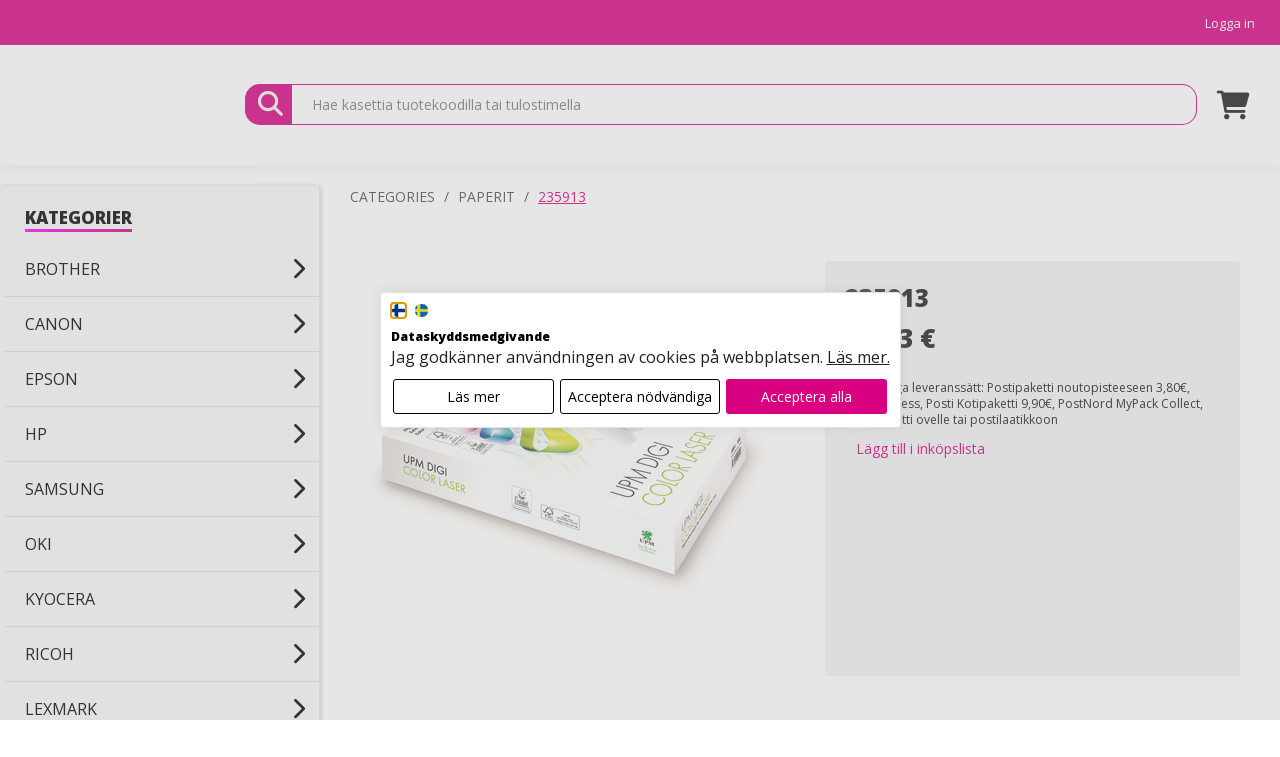

--- FILE ---
content_type: text/html; charset=utf-8
request_url: https://www.variaine.fi/epages/variaine.sf/sv_SE/?ViewObjectPath=%2FShops%2FInnofis%2FProducts%2F235913
body_size: 18557
content:
<!DOCTYPE html>
<!--[if lt IE 7 ]> <html class="ie6" lang="sv"> <![endif]-->
<!--[if IE 7 ]> <html class="ie7" lang="sv"> <![endif]-->
<!--[if IE 8 ]> <html class="ie8" lang="sv"> <![endif]-->
<!--[if IE 9 ]> <html class="ie9" lang="sv"> <![endif]-->
<!--[if (gt IE 9)|!(IE)]><!--> <html lang="sv"> <!--<![endif]-->
<head>
<title>235913</title>
<meta name="viewport" content="width=device-width, initial-scale=1"/>
<meta http-equiv="X-UA-Compatible" content="IE=Edge"/>
<meta charset="utf-8"/>
<meta property="og:image" content="https://www.variaine.fi/WebRoot/Innofis/Shops/Innofis/58E2/6A4F/1534/0428/B456/0A28/104A/5B83/Vaerilaserpaperi_UPM_DIGI_Color_Laser_A4_100g_250_arkkia.png"/>
<meta property="og:image:alt" content="235913"/>
<meta property="og:title" content="235913"/>
<meta property="og:type" content="product"/>
<meta property="og:url" content="https://www.variaine.fi/epages/variaine.sf/sv_SE/?ObjectPath=/Shops/Innofis/Products/235913"/>
<meta property="og:description" content=""/>
<link type="text/css" href="/WebRoot/StoreTypes/7.112.0/InnofisStore/lib-min/package-sf.css" rel="stylesheet"/><style type="text/css">.gbase-consent-hide{display:none!important}.ui-dialog.gbase-consent-dialog-no-titlebar{border-color:#e3e3e3;box-shadow: 0 -1px 10px 0 #acabab4d}.ui-dialog .cookiebox.ui-dialog-content.ui-widget-content{padding:1rem}.GBaseGDPRConsentTitle{font-size:1.25rem;margin:.25rem 0}.cookiebox .ConsentButtons button.ep-uiInput-button.gbase-secondary-button{background:#fff;border-color:#000;color:#000}@media screen and (max-width:500px){.cookiebox .wrapper.ConsentButtons .gbase-accept-all{order:-1}}</style><style type="text/css">.gbase-consent-dialog-no-titlebar{position:fixed}.gbase-consent-dialog-no-titlebar .ui-resizable-handle{width:0!important}.cookiebox{max-width:800px;display:inline-block;padding:.5em}@media (min-width:550px){.cookiebox{min-width:500px}}.cookiebox .boxes{display:flex;flex-wrap:wrap}.cookiebox .box{border:1px solid #000;width:100%;margin-bottom:10px;padding:1em}.cookiebox .wrapper{display:flex;justify-content:space-between}@media screen and (max-width:500px){.cookiebox .wrapper.ConsentButtons{flex-wrap:wrap}}.cookiebox a{display:inline-block}.cookiebox .GBaseGDPRConsentDescription{margin-bottom:.5em}.cookiebox .switch{position:relative;display:inline-block;width:60px;height:34px}.cookiebox .switch input{opacity:0;width:0;height:0}.cookiebox .slider{position:absolute;cursor:pointer;top:0;left:0;right:0;bottom:0;-webkit-transition:.4s;transition:.4s;background-color:#ccc}.cookiebox .slider:before{position:absolute;content:"";height:26px;width:26px;left:4px;bottom:4px;background-color:#fff;-webkit-transition:.4s;transition:.4s}.cookiebox input:checked+.slider{background-color:#2196f3}.cookiebox input:focus+.slider{box-shadow:0 0 1px #2196f3}.cookiebox input:checked+.slider:before{-webkit-transform:translateX(26px);-ms-transform:translateX(26px);transform:translateX(26px)}.cookiebox .slider.round{border-radius:34px}.cookiebox .slider.round:before{border-radius:50%}.cookiebox .toggle-text-wrapper{max-height:300px;overflow-y:scroll;box-shadow: inset 0px 0px 5px #00000080;padding:10px}.cookiebox .ConsentButtons.NavBarBottom{background:#fff}.cookiebox .ConsentButtons button{padding:.5em;width:100%;margin:.2em}.gbase-consent-dialog-no-titlebar .ui-dialog-titlebar{display:none}</style><style type="text/css">.lz-container{z-index:999}</style><link href="/WebRoot/Innofis/Shops/Innofis/Styles/V_00E4_riaine_0020_ulkoasu_0020_2022/StorefrontStyle_112.css" rel="stylesheet" type="text/css"/><style type="text/css">@import url(/WebRoot/StoreTypes/7.112.0/InnofisStore/lib/de_epages/design/style-ie.css) screen and (-ms-high-contrast:active),(-ms-high-contrast:none);</style><link href="https://vdt.vilkas.fi/VDT/master/variaine.fi/dev/slick-slider/slick-slider.css" rel="stylesheet"><link href="https://vdt.vilkas.fi/VDT/master/variaine.fi/StyleExtension.css" rel="stylesheet"><style type="text/css">button.ep-uiInput.ep-uiInput-button.gbase-confirm-choices,button.ep-uiInput.ep-uiInput-button.gbase-refuse-all,.ep-uiInput.ep-uiInput-button.gbase-more-info{background:#fff;color:#d80081;border:1px solid #d80081}</style><style type="text/css">div.NettiluottoWarning+div.Separator+div.MessageWarning,div.NettiluottoWarning+div.Separator+div.MessageWarning+hr.Separator{display:none}</style><style type="text/css">#ProductAttributeIcons{display:none}</style><style type="text/css">.ImageArea{position:relative}.ProductIconImg{width:25%;height:25%}.ProductIconImg img{max-width:100%!important}.ProductIconImg img{max-width:100%;height:auto}.ProductIconImgPosition1{position:absolute;top:0;left:0}.ProductIconImgPosition2{position:absolute;top:0;right:0}.ProductIconImgPosition3{position:absolute;bottom:0;right:0}.ProductIconImgPosition4{position:absolute;bottom:0;left:0}</style><script type="text/javascript">window.onerror=function(msg,url,line){try{var xmlHttp=new XMLHttpRequest();xmlHttp.open('POST','?ObjectID=1&ViewAction=JSONLogClientError',true);xmlHttp.setRequestHeader("Content-type","application/x-www-form-urlencoded");xmlHttp.send("ErrorLocation="+escape(url+" line "+line)+"&ErrorMessage="+escape(msg)+"&Location="+escape(document.location.href)+"&Referrer="+escape(document.referrer));}catch(e){try{console.log(e.toString());}catch(e){}}return false;}</script>
<script type="text/javascript" src="/epages/variaine.sf/sv_SE/?ViewAction=SF-ViewJQueryConfig&amp;ObjectID=3529&amp;CurrencyID=EUR&amp;CacheName=Innofis-7.112.0-0"></script>
<script type="text/javascript">(function(require){function config(a,b){config._(config.c[a]||(config.c[a]={}),b)}config.c=require.config=require.config||{};config._=function(a,b){for(var c in b)b[c]instanceof Object?config._(a[c]||(a[c]={}),b[c]):a[c]=b[c]};config("jquery/canvas/canvastext",{fontRoot:["","WebRoot","Innofis","Shops","Innofis","43D6","0C5D","43C2","AF83","E798","5274","EB11","5EDB"].join("/")});config("ep",{baseUrl:["https\u003A","","www\u002Evariaine\u002Efi","epages","variaine\u002Esf","sv_SE",""].join("/"),canonicalUrl:'https\u003A\u002F\u002Fwww\u002Evariaine\u002Efi\u002Fepages\u002Fvariaine\u002Esf\u002Fsv_SE\u002F\u003FObjectPath\u003D\u002FShops\u002FInnofis\u002FProducts\u002F235913',objectId:'6163795',viewAction:'View',storeFrontUrl:["https\u003A","","www\u002Evariaine\u002Efi","epages","variaine\u002Esf"].join("/"),requestProtocolAndServer:'https\u003A\u002F\u002Fwww\u002Evariaine\u002Efi',webUrj:["http\u003A","","www\u002Evariaine\u002Efi","epages","variaine\u002Esf","\u003FObjectPath\u003D","Shops","Innofis","Products","235913"].join("/"),webUrlSsl:["https\u003A","","www\u002Evariaine\u002Efi","epages","variaine\u002Esf","\u003FObjectPath\u003D","Shops","Innofis","Products","235913"].join("/"),google:{}});}(require));</script>
<script type="text/javascript" src="/WebRoot/StoreTypes/7.112.0/InnofisStore/lib-min/package-sf.js"></script>
<script type="text/javascript">var jq=jQuery.noConflict();</script>
<script type="text/javascript">epConfig.objectGUID='58E26A4F-1534-0428-B456-0A28104A5B83';epConfig.objectPath='\u002FShops\u002FInnofis\u002FProducts\u002F235913';epConfig.relativePath='Products\u002F235913';epConfig.webPath='\u002FWebRoot\u002FInnofis\u002FShops\u002FInnofis\u002F58E2\u002F6A4F\u002F1534\u002F0428\u002FB456\u002F0A28\u002F104A\u002F5B83';epConfig.currency='EUR';epConfig.PageTypeAlias='SF-Product';epConfig.hasCart=false;epConfig.currentProduct={'id':'6163795','guid':'58E26A4F-1534-0428-B456-0A28104A5B83','sku':'235913','name':'235913','mainCategory':'Paperit','mainCategoryData':{'id':'3642','guid':'43E46574-DA2C-F352-6440-5274EB113F05','alias':'Paperit','name':'Paperit','isVisible':true,'path':'\u002FShops\u002FInnofis\u002FCategories\u002FPaperit','urlPart':'?ObjectPath=\u002FShops\u002FInnofis\u002FCategories\u002FPaperit',},'variationString':'','manufacturer':'UPM','stockAlert':'NO_STOCK','isVisible':true,'isAvailable':false,'price':19.53,'price_gross':15.57,'price_net':19.53,'price_formatted':'19,53 €','order_unit':{'name':'styck','abbreviation':'',},'interval_order':1,'price_gross_formatted':'15,57 €','price_net_formatted':'19,53 €',};</script>
<script type="text/javascript">require(["jquery/metaparse","de_epages/design/inc/sf-initialize"]);require(["de_epages/externalcontent/dojogadgetfix"]);require(["ep/inject-sec-token"],function(ep){ep.injectSecToken();});require(["jquery","ep/accessibility-fallback","$ready!"],function($,accessibilityFallback){accessibilityFallback.fixAltAttributes();accessibilityFallback.fixAltAttributes({tag:'area',fallback:'href'});accessibilityFallback.fixAltAttributes({tag:'input[type="image"]',fallback:'src'});$('.skip-link').on('click.onSkipLink keydown.onSkipLink',function(e){if(e&&e.keyCode&&!(e.keyCode===13||e.keyCode===32)){return true;}$('#main-content').trigger('focus');});accessibilityFallback.tabIndexFallback({selectors:['h1','h2','h3','h4','h5','h6','.ep-uiThumbbox li','.ep-coverflow-item','.ep-contentbox-item']});accessibilityFallback.ariaLiveFallback({selectors:['.ui-tabs-panel','#RemoteSearchResults'],value:'polite'});accessibilityFallback.tableHeaderFallback({exceptions:['PagerTablePages']});accessibilityFallback.fixTooltip({selectors:['i.HelpIcon']});});</script>
<script type="text/javascript">window.offscreenBuffering=true;</script>
<script type="text/javascript">require(["jquery","util/storage","$ready!"],function($,storage){var fromCategory=storage.sessionStorage("Product::FromCategory");if(fromCategory){$("nav .BreadcrumbLastItem").parent().parent().children().not(':last-child').remove().end().prepend(fromCategory);storage.sessionStorage("Product::FromCategory",null);}});</script>
<script id="GBaseGDPRConsentDialogTemplate" type="text/x-jquery-tmpl">
    <div class="cookiebox">
        <div class="AlignMiddle LocaleFlags">
            
            <a href="../fi_FI/?ViewObjectPath=%2FShops%2FInnofis%2FProducts%2F235913">
                <img src="/WebRoot/StoreTypes/7.112.0/InnofisStore/SF/Locales/fi_FI.gif" alt="Suomi" title="Suomi"/>
            </a>
            
            <a href="../sv_SE/?ViewObjectPath=%2FShops%2FInnofis%2FProducts%2F235913">
                <img src="/WebRoot/StoreTypes/7.112.0/InnofisStore/SF/Locales/sv_SE.gif" alt="Svenska" title="Svenska"/>
            </a>
            
        </div>

        <h2 class="GBaseGDPRConsentTitle">Dataskyddsmedgivande</h2>
        <div class="GBaseGDPRConsentDescription">Jag godkänner användningen av cookies på webbplatsen. <a target="_blank" href="?ObjectPath=Categories/PrivacyPolicy&amp;ViewAction=ViewPopup">Läs mer.</a></div>

        <div class="boxes gbase-consent-hide GBaseConsentSelection">
            <div class="box">
                <div class="wrapper">
                    <h3 >Marknadsföring</h3>
                    <label class="switch">
                        <input type="checkbox" name="GBaseConsentToMarketing"/>
                        <span class="slider round">&nbsp;</span>
                    </label>
                </div>
            </div>

            <div class="box">
                <div class="wrapper">
                    <h3 >Analytik</h3>
                    <label class="switch">
                        <input type="checkbox" name="GBaseConsentToAnalytics" />
                        <span class="slider round">&nbsp;</span>
                    </label>
                </div>
            </div>
        </div>
        <div class="wrapper ConsentButtons NavBarBottom">
            <button class="gbase-consent-hide ep-uiInput ep-uiInput-button gbase-secondary-button gbase-confirm-choices">Bekräfta valet</button>


            <button class="ep-uiInput ep-uiInput-button gbase-secondary-button gbase-more-info" onclick="GBaseShowMoreInfo()">Läs mer</button>
            <button class="ep-uiInput ep-uiInput-button gbase-secondary-button gbase-refuse-all">Acceptera nödvändiga</button>
            <button class="ep-uiInput ep-uiInput-button gbase-accept-all">Acceptera alla</button>
        </div>

    </div>
</script>
<script type="text/javascript">function GBaseShowMoreInfo(){jQuery('.gbase-consent-hide').removeClass('gbase-consent-hide');jQuery('.gbase-more-info').addClass('gbase-consent-hide');}</script>
<script type="text/javascript">function GBaseOpenConsentDialog(){var template=jQuery('#GBaseGDPRConsentDialogTemplate').tmpl();jQuery(template).dialog({modal:true,width:"auto",maxWidth:768,closeOnEscape:false,show:"fade",hide:"fade",dialogClass:"gbase-consent-dialog-no-titlebar"});jQuery(".cookiebox .gbase-accept-all").click(function(){jQuery(".cookiebox .switch input:not(:checked)").click();GBaseSubmitConsent(1,1);jQuery(".cookiebox").dialog('close');});jQuery(".cookiebox .gbase-refuse-all").click(function(){jQuery(".cookiebox .switch input:checked").click();GBaseSubmitConsent(0,0);jQuery(".cookiebox").dialog('close');});jQuery(".cookiebox .gbase-confirm-choices").click(function(){var ConsentToMarketing=jQuery('.cookiebox input[name=GBaseConsentToMarketing]').prop('checked')?1:0;var ConsentToAnalytics=jQuery('.cookiebox input[name=GBaseConsentToAnalytics]').prop('checked')?1:0;GBaseSubmitConsent(ConsentToMarketing,ConsentToAnalytics);jQuery(".cookiebox").dialog('close');});jQuery('.cookiebox input[name=GBaseConsentToMarketing]').on('change',function(e){if(e.target.checked){jQuery('.cookiebox input[name=GBaseConsentToAnalytics]').prop('checked',true);}});jQuery('.cookiebox input[name=GBaseConsentToAnalytics]').on('change',function(e){if(!e.target.checked){jQuery('.cookiebox input[name=GBaseConsentToMarketing]').prop('checked',false);}});}</script>
<script type="text/javascript">function GBaseReadCookie(name){return document.cookie.match('(^|;)\\s*'+name+'\\s*=\\s*([^;]+)')?.pop()||''}function GBaseIsConsentToAnalyticsGiven(){if(epConfig.user&&epConfig.user.Consent){return 1;}if(epConfig.user&&epConfig.user.ConsentToAnalytics){return 1;}if(GBaseReadCookie('GBaseConsent')==="1"){return 1;}if(GBaseReadCookie('GBaseConsentToAnalytics')==="1"){return 1;}return 0;}function GBaseSubmitConsent(ConsentToMarketing,ConsentToAnalytics){var expires=new Date();expires.setFullYear(expires.getFullYear()+1);document.cookie="GBaseConsent="+ConsentToMarketing+"; SameSite=Strict; path=/; expires="+expires;document.cookie="GBaseConsentToAnalytics="+ConsentToAnalytics+"; SameSite=Strict; path=/; expires="+expires;consents={'marketing':!!+GBaseReadCookie('GBaseConsent'),'analytics':!!+GBaseReadCookie('GBaseConsentToAnalytics')};window.dispatchEvent(new CustomEvent('GBaseConsentSubmit',{'detail':{'consents':consents}}));jq('.GBaseGDPRConsentDialog').hide();}require(["jquery","jquery/tmpl","jquery/cookie","jquery/ui/dialog","$ready!"],function($){if(jQuery.cookie('GBaseConsent')){consents={'marketing':!!+GBaseReadCookie('GBaseConsent'),'analytics':!!+GBaseReadCookie('GBaseConsentToAnalytics')};window.dispatchEvent(new CustomEvent('GBaseConsentPageLoad',{'detail':{'consents':consents}}));return;}GBaseOpenConsentDialog();});</script>
<script type="text/javascript">(function(){var sc=document.createElement('script');sc.type='text/javascript';sc.async=true;sc.src=('https:'==document.location.protocol?'https://zefzhat-eu.appspot.com':'http://www.livezhat.fi')+'/code/innofistoimistopalvelutoy/';var s=document.getElementsByTagName('script')[0];s.parentNode.insertBefore(sc,s);})();</script>
<link rel="shortcut icon" type="image/x-icon" href="/WebRoot/Innofis/Shops/Innofis/MediaGallery/favicon.ico"/>
<link rel="canonical" href="https://www.variaine.fi/epages/variaine.sf/sv_SE/?ObjectPath=/Shops/Innofis/Products/235913"/>
<link rel="alternate" hreflang="fi" href="https://www.variaine.fi/UPM-Digi-Color-120g-250-arkkia">
<link rel="alternate" hreflang="sv" href="https://www.variaine.fi/epages/variaine.sf/sv_SE/?ObjectPath=/Shops/Innofis/Products/235913">
<link rel="alternate" hreflang="en" href="https://www.variaine.fi/epages/variaine.sf/fi_FI/?ObjectPath=/Shops/Innofis/Products/235913">
<link rel="alternate" hreflang="fi-FI" href="https://www.variaine.fi/UPM-Digi-Color-120g-250-arkkia">
<link rel="alternate" hreflang="sv-SE" href="https://www.variaine.fi/epages/variaine.sf/sv_SE/?ObjectPath=/Shops/Innofis/Products/235913">
<!--[if IE]>
    <link href="/WebRoot/StoreTypes/7.112.0/InnofisStore/lib/de_epages/design/style-ie.css" rel="stylesheet" type="text/css" />
    <![endif]-->
<!-- style extension js -->
<script src="/WebRoot/Innofis/Shops/Innofis/Styles/V_00E4_riaine_0020_ulkoasu_0020_2022/StyleExtension.js"></script>
<script type="text/javascript">
// helper for parsing floats in different locales
function GTMlocaleParseFloat(s) {
    // remove everything but numbers and possible separators
    s = s.replace(/[^1-9,\.]/g, "");
    // Get the thousands and decimal separator characters used in the locale.
    let [,thousandsSeparator,,,,decimalSeparator] = 1111.1.toLocaleString(epConfig.language);
    // Remove thousand separators, and put a point where the decimal separator occurs
    s = Array.from(s, c => c === thousandsSeparator ? ""
                         : c === decimalSeparator   ? "." : c).join("");
    // Now it can be parsed
    return parseFloat(s);
}

(() => {
  
  // using ga4
  dataLayer = (typeof dataLayer !== 'undefined') ? dataLayer : [];
  function gtag(){dataLayer.push(arguments);}




  
  function gtmHandleProductClick(event) {
      const targetUrl = this.getAttribute("href");
      if(!targetUrl) {
          return;
      }
      const targetAlias = targetUrl.split('/').pop();
      const selected_item_data = gtm_products.find(function(item) {return item.item_id === targetAlias});
      if(!selected_item_data) {
          return;
      }
      dataLayer.push({ ecommerce: null });
      dataLayer.push({
          event: "select_item",
          ecommerce: {
              currency: 'EUR',
              items: [selected_item_data]
          }
      });
  }

  
  function gtmHandleProductListAddToBasketForm(event) {
      $form = jq(this);
      const $epIdField = $form.find('input[name=ChangeObjectID]');
      const epid = $epIdField.val();
      if(!epid) {
          return;
      }
      const selected_item_data = gtm_products.find(function(item) {return item.epagesid === epid});
      if(!selected_item_data) {
          return;
      }

      if($form.data('gtm_event_happening') === 1) {
        return;
      }
      $form.data('gtm_event_happening', 1);

      selected_item_data.index = 1;
      // set quantity if it is known
      let qty = 1; // default to 1
      let $qtyField = $form.find('input[name=Quantity]');
      if($qtyField.length) {
        qty = GTMlocaleParseFloat($qtyField.val());
      }
      selected_item_data.quantity = qty;
      dataLayer.push({ ecommerce: null });
      dataLayer.push({
          event: "add_to_cart",
          ecommerce: {
              currency: 'EUR',
              items: [selected_item_data]
          }
      });
      setTimeout(function(){ $form.data('gtm_event_happening', 0) }, 100);
  }

 


  gtm_products = [];
 
  
  
  
  
  

  
  
   
   
   gtm_products.push({
      
       epagesid: '6163767',
       item_name: '15513',
       item_id: '15513',
       
       price:  39.47 ,
       
       currency: 'EUR',
       item_brand: '',
       
       
       item_category: 'Paperit',
       
       
       item_variant: '',
       
       item_list_name: 'AutoCrosselling',
       item_list_id: 'AutoCrosselling',
       
       
       index: 1,
       
       
       quantity: 1


   });
   
  
   
   gtm_products.push({
      
       epagesid: '6161183',
       item_name: 'TA-CLT-P404C',
       item_id: 'TA-CLT-P404C',
       
       price:  119.02 ,
       
       currency: 'EUR',
       item_brand: 'SAMSUNG',
       
       
       item_category: 'Varitjatarvikkeet',
       
       
       item_variant: '',
       
       item_list_name: 'AutoCrosselling',
       item_list_id: 'AutoCrosselling',
       
       
       index: 2,
       
       
       quantity: 1


   });
   
  
   
   gtm_products.push({
      
       epagesid: '5322682',
       item_name: 'CF402X-TA',
       item_id: 'CF402X-TA',
       
       price:  46.25 ,
       
       currency: 'EUR',
       item_brand: 'HP',
       
       
       item_category: 'A2kategoria',
       
       
       item_variant: '',
       
       item_list_name: 'AutoCrosselling',
       item_list_id: 'AutoCrosselling',
       
       
       index: 3,
       
       
       quantity: 1


   });
   
  
  
  

  
  
  
  
  


  productItem = {
    
       epagesid: '6163795',
       item_name: '235913',
       item_id: '235913',
       
       price:  19.53 ,
       
       currency: 'EUR',
       item_brand: 'UPM',
       
       
       item_category: 'Paperit',
       
       
       item_variant: '',
       
       
       quantity: 1


  };
  dataLayer.push({ ecommerce: null });
  dataLayer.push({
   event: 'view_item',
   ecommerce: {
     currency: 'EUR',
     items: [productItem]
    }
  });


  
  if(gtm_products.length) {
    dataLayer.push({
      event: 'view_item_list',
      ecommerce: {
        currency: 'EUR',
        items: [gtm_products],
      }
    });
  }

  
  
  
  require(["jquery", "$ready!"], function ($) {
    
    productAddToBasketForm = $('form#basketForm_standalone');
    if(productAddToBasketForm.length) {
      productAddToBasketForm.on('submit', function(e) {
        const $form = $(this);
        // prevent double events
        if($form.data('gtm_event_happening') === 1) {
          return;
        }
        $form.data('gtm_event_happening', 1);
        let qty = 1; // default to 1
        let $qtyField = $form.find('input[name=Quantity]');
        if($qtyField.length) {
          qty = GTMlocaleParseFloat($qtyField.val());
        }
        productItem.quantity = qty;
        productItem.item_list_name = "ProductPage";
        productItem.item_list_id = "ProductPage";
        productItem.index = 1;
        dataLayer.push({ ecommerce: null });
        dataLayer.push({
          event: "add_to_cart",
          ecommerce: {
            currency: 'EUR',
            value: productItem.quantity * productItem.price,
            items: [productItem],
          }
        });
        
        setTimeout(function(){ $form.data('gtm_event_happening', 0) }, 100);
      });
    }

    
    
    jq('form.AddToBasketForm:not(#basketForm_standalone)').each(function(i, e) {
      jq(this).on('submit', gtmHandleProductListAddToBasketForm);
    });

  });


  document.addEventListener('DOMContentLoaded', event => {
    if(gtm_products.length) {
      
      document.querySelectorAll('a[href*="/Products/"]').forEach(item => {
        item.addEventListener('click', gtmHandleProductClick);
      });

    }
  });




 


 

 



 (function(w,d,s,l,i){w[l]=w[l]||[];w[l].push({'gtm.start':
new Date().getTime(),event:'gtm.js'});var f=d.getElementsByTagName(s)[0],
j=d.createElement(s),dl=l!='dataLayer'?'&l='+l:'';j.async=true;j.src=
'https://www.googletagmanager.com/gtm.js?id='+i+dl;f.parentNode.insertBefore(j,f);
})(window,document,'script','dataLayer','GTM-WZ243LG');


})();
</script>
<script type="text/javascript">try{window.onerror=window.onerrorbak;}catch(e){}</script>
<!-- Begin: User-defined HTML Head area -->
<meta name="google-site-verification" content="BIPlX17tdIWrfnBb1Y1qStly16JKRYoS145cFE3e_DQ"/>
</link>
<script src="https://vdt.vilkas.fi/VDT/master/variaine.fi/dev/slick-slider/slick-slider.js" type="text/javascript"></script>
<script src="https://vdt.vilkas.fi/VDT/master/variaine.fi/StyleExtension.js" type="text/javascript"></script>
<script async type="text/javascript" src="//static.klaviyo.com/onsite/js/klaviyo.js?company_id=KNLCaB"></script>
<!-- 20657 -->
<script type="text/javascript">require(['jquery','$ready!'],function($){if($('div#BasketAddressFormContainer, form#registrationForm').length){$('<p class="socsec-notification" style="display: none; width:300px;">Näyttää siltä, että olet syöttämässä yrityskenttään henkilötunnusta.</p>').insertAfter('input[name=Company]');var $regexname=/^\d{6}[-+A]\d{3}[0-9A-Ya-y]$/;$('input[name=Company]').on('change',function(){if($(this).val().match($regexname)){$('.socsec-notification').show()
$(this).css("background-color","#fdd");$(this).css("border-color","#e61818");$(".OrderProcessNavigation .SubmitButton").attr("disabled",true);$(".OrderProcessNavigation .SubmitButton").css("opacity","0.5");}else{$('.socsec-notification').hide();$(this).css("background-color","#fff");$(this).css("border-color","#000");$(".OrderProcessNavigation .SubmitButton").attr("disabled",false);$(".OrderProcessNavigation .SubmitButton").css("opacity","1");}});}});</script>
<!-- end 20657 -->
<script>(function(w,d,t,r,u){var f,n,i;w[u]=w[u]||[],f=function(){var o={ti:"343156227",enableAutoSpaTracking:true};o.q=w[u],w[u]=new UET(o),w[u].push("pageLoad")},n=d.createElement(t),n.src=r,n.async=1,n.onload=n.onreadystatechange=function(){var s=this.readyState;s&&s!=="loaded"&&s!=="complete"||(f(),n.onload=n.onreadystatechange=null)},i=d.getElementsByTagName(t)[0],i.parentNode.insertBefore(n,i)})(window,document,"script","//bat.bing.com/bat.js","uetq");</script>
<script>jQuery(window).on("load",function(){jQuery('#BasketAddressForm').removeClass('HideElementSoft');});</script>
<!--


  <style>
  
/* Näytä-ostoskori-napin muotoilut*/

.BottomSmallMargin.MiniCheckoutDiv {
    text-align: center;
}

.MiniCheckoutLink.LinkBasket {
    padding: 6% 15% !important;
    border-radius: 5px;
    border: 1px solid #898989;
  box-shadow: 1px 1px 2px 0px #b7b7b7;
font-size: 14px !important;
font-variant: small-caps !important;
font-weight: lighter !important;
background: #FFBE42 !important;
}

/* END OF Näytä-ostoskori-napin muotoilut*/

  .NavBarBottom .NavigationText{
   margin: 0;
  }
  
  #NavElement_4468832 img{
    padding: 12px 0 20px;
  }
  
  
  .NavBarLeft .ShopNameHead, .NavBarLeft .ContextBoxHead, .NavBarRight .ShopNameHead, .NavBarRight .ContextBoxHead{
    margin: 0 0 9px;
  }
  
  #NavElement_4468827 .ContextBoxHead{
    
  }
  
  .NavBarBottom .ft1 a{
  font-size: 12px;
  }
  
  .ft1{
  text-align: center;
  }
  
  .ft2{
  text-align: center;
  padding: 0 0 31px 40px;
  }
  
  .ft2 li{
  float: left;
      font-size: 11px !important;
      padding: 0 20px 0 0;
  }
  
  #NavElement_4470424, .NavBarBottom .NavigationText{
  width: 800px !important;
  }
  
      .solut * {
	  -webkit-box-sizing: border-box;
	  -moz-box-sizing:    border-box;
	  box-sizing:         border-box;
  }
  
  .italic{
    font-style: italic !important;
    font-size: 12px !important;
  }
  
  .puh_sailio{
    text-align: right;
    height: 30px;
  }
      
      .puh {
      background-image: url("/WebRoot/Innofis/Shops/Innofis/MediaGallery/2014/puhelin-icon.png");
      background-position: 0 4px;
      background-repeat: no-repeat;
      height: 21px;
      margin: 0 10px;
      padding: 7px 0 4px 22px;
      font-size: 13px !important;
  }
  
  .peruutus {
      background-image: url("/WebRoot/Innofis/Shops/Innofis/MediaGallery/2014/lomakesi-icon.png");
      background-position: 0 4px;
      background-repeat: no-repeat;
      height: 21px;
      margin: 0 10px;
      padding: 7px 0 4px 30px;
      font-size: 13px !important;
  }
      
      .solut{
	  background-image: url('/WebRoot/Innofis/Shops/Innofis/MediaGallery/2014/asiakashyoty.png');
	  height: 77px;
	  width: 963px;
      }
      
      .solu{
	  float:left;
	  width: 305px;
	  margin: 3px 1px;
	  padding: 11px 0px;
	  text-align: center;
	  height: 72px;
      }
      
      .solu2{
	  float:left;
	  width: 358px;
	  margin: 3px 0;
	  padding: 10px 0px;
	  text-align: center;
	  height: 72px;
      }
      
      .solu3{
	  float:left;
	  width: 294px;
	  margin: 3px 1px;
	  padding: 19px 0px;
	  text-align: center;
	  height: 72px;
      }
      
      
      .solu:hover, .solu2:hover,.solu3:hover{
	  float:left;
	  background-color: #ededed;
	  
      }
      
      
      
       
        .GeneralLayout {
       height: 100%;
       margin: 0 !important;
       max-width: none !important;
       width: auto !important;
    }
    
      .Header {
      
      
     background: url('/WebRoot/Innofis/Shops/Innofis/MediaGallery/2014/ylaosa.jpg') no-repeat scroll center top transparent !important;
       height: 198px !important;
      
       
  }
    
     .Header .PropertyContainer, .NavBarTop .PropertyContainer {
    
    margin: 0 auto !important;
    
    width: 963px !important;
  }
    
   .Middle{
       margin: 0 auto !important;;
    
    width: 1000px  !important;
    }
    
     .SizeContainer{
      width: 100% !important;;
    }
    
     .ShopLogo {
      display: block !important;
      border-bottom: 2px solid white !important;
      
    }
    
     .ShopLogo .ShowElement{
      display: inline-block !important;
      height: 79px !important;
      /*background-color: gray !important;*/
    }
    
     .Header .PropertyContainer {
    background: url("/WebRoot/Innofis/Shops/Innofis/MediaGallery/2014/suomenkartta-v2.png") no-repeat scroll right 63px transparent !important;
    padding: 67px 0 0 0 !important;
    
  }
  
  
  .Header .NavigationElement a {
    color: white !important;
    font-variant: small-caps !important;
    font-weight: lighter !important;
    font-size: 14px !important;
    padding-top: 9px !important;
    /*background: url("/WebRoot/StoreTypes/6.16.3/VilkasStore/SF/ImageSet/LightBusiness/bgr_bottom_button.png") no-repeat scroll left top rgba(0, 0, 0, 0)*/
  }
    
   .Header .NavigationElement a:before {
    content: "" !important;
    display: list-item !important;
    background-color: #5ABCCC;
    float: left !important;
    left: 3px !important;
    position: relative !important;
  }
  
  
   .solut{
    
    background: #ec008b; /* Old browsers */
  /* IE9 SVG, needs conditional override of 'filter' to 'none' */
  background: url([data-uri]);
  background: -moz-linear-gradient(top,  #ec008b 0%, #c9117d 100%); /* FF3.6+ */
  background: -webkit-gradient(linear, left top, left bottom, color-stop(0%,#ec008b), color-stop(100%,#c9117d)); /* Chrome,Safari4+ */
  background: -webkit-linear-gradient(top,  #ec008b 0%,#c9117d 100%); /* Chrome10+,Safari5.1+ */
  background: -o-linear-gradient(top,  #ec008b 0%,#c9117d 100%); /* Opera 11.10+ */
  background: -ms-linear-gradient(top,  #ec008b 0%,#c9117d 100%); /* IE10+ */
  background: linear-gradient(to bottom,  #ec008b 0%,#c9117d 100%); /* W3C */
  filter: progid:DXImageTransform.Microsoft.gradient( startColorstr='#ec008b', endColorstr='#c9117d',GradientType=0 ); /* IE6-8 */
  
    
  }
  
   .NavBarTop .NavigationText {
    
     color: white !important;
    
  }
  
  .NavBarTop .NavigationText .puh{
    color: black !important;
  }
  
   .solu:hover, .solu2:hover, .solu3:hover {
       background: #ec008b; /* Old browsers */

      
  }
  
  
   .puh_sailio{
    padding-top: 9px !important;
  }
  
   .NavBarTop .PropertyContainer{
    height: 109px !important;
  }
  
   .solut .bold{
    line-height: 1.1 !important;
  }
  
   .solut .normaali{
    font-size: 12px !important;
    line-height: 1.1 !important;
    margin-top: 5px !important;
  }
  
   #NavElement_3625 a span{
    color: white !important;
  }
  
   .solu,  .solu2,  .solu3 {
    border-right: 1px solid white !important;
    float: left;
    height: 77px;
    margin-bottom: 0;
    margin-left: 1px;
    margin-top: 0;
    padding: 15px 0;
    text-align: center;
    width: 319px;
  }
  
   .solu3{
    border-right: 0px solid white !important;
    padding: 20px !important;
  }
  
  
  html  #NavElement_4468830.ContextBox .ContextBoxHead{
    background: #ee008a !important; /* Old browsers */
  /* IE9 SVG, needs conditional override of 'filter' to 'none' */
  background: url([data-uri]) !important;
  background: -moz-linear-gradient(top,  #ee008a 0%, #ee008a 100%) !important; /* FF3.6+ */
  background: -webkit-gradient(linear, left top, left bottom, color-stop(0%,#ee008a), color-stop(100%,#ee008a)) !important; /* Chrome,Safari4+ */
  background: -webkit-linear-gradient(top,  #ee008a 0%,#ee008a 100%) !important; /* Chrome10+,Safari5.1+ */
  background: -o-linear-gradient(top,  #ee008a 0%,#ee008a 100%) !important; /* Opera 11.10+ */
  background: -ms-linear-gradient(top,  #ee008a 0%,#ee008a 100%) !important; /* IE10+ */
  background: linear-gradient(to bottom,  #ee008a 0%,#ee008a 100%) !important; /* W3C */
  filter: progid:DXImageTransform.Microsoft.gradient( startColorstr='#ee008a', endColorstr='#ee008a',GradientType=0 ) !important; /* IE6-8 */
  
  }
  
  
   #NavElement_3625{
    background: #fbf8ff; /* Old browsers */
  /* IE9 SVG, needs conditional override of 'filter' to 'none' */
  background: url([data-uri]);
  background: -moz-linear-gradient(top,  #fbf8ff 0%, #ffffff 100%); /* FF3.6+ */
  background: -webkit-gradient(linear, left top, left bottom, color-stop(0%,#fbf8ff), color-stop(100%,#ffffff)); /* Chrome,Safari4+ */
  background: -webkit-linear-gradient(top,  #fbf8ff 0%,#ffffff 100%); /* Chrome10+,Safari5.1+ */
  background: -o-linear-gradient(top,  #fbf8ff 0%,#ffffff 100%); /* Opera 11.10+ */
  background: -ms-linear-gradient(top,  #fbf8ff 0%,#ffffff 100%); /* IE10+ */
  background: linear-gradient(to bottom,  #fbf8ff 0%,#ffffff 100%); /* W3C */
  filter: progid:DXImageTransform.Microsoft.gradient( startColorstr='#fbf8ff', endColorstr='#ffffff',GradientType=0 ); /* IE6-8 */
  
  }
  
     
    
  }
  
     .FooterContainer .NavBarBottom {
    background: url("/WebRoot/Innofis/Shops/Innofis/MediaGallery/2014/alaosa-v2.jpg") no-repeat scroll center top transparent !important;
    height: 198px !important;
    
  }
  
   .ft2 {
    color: #ee0089 !important;
    font-style: italic !important;
    font-size:13px !important;
  }
  
   .ft2 li {
    display: block !important;
    font-size:13px !important;
    padding: 0 !important;
    font-style: italic !important;
  }
  
   .ft2 ul li:after {
    content: "-" !important;
    padding: 0 6px !important;
  }
  
   #NavElement_4470424, .NavBarBottom .NavigationText{
    
    width: 898px !important;
    
  }
  
   #NavElement_4470424{
    
    padding: 13px !important;
    
  }
  
  
  .NavBarBottom .NavigationText{
    
    padding: 3px !important;
    
  }
  
   .NavBarBottom .NavigationElement a,   .NavBarBottom .Active a{
    
    color: white !important;
    font-size: 15px !important;
    
  }
  
   *{
    
    font-family: 'Open Sans', sans-serif !important;
    
  }
  
   .NavBarLeft a {
    font-size: 14px !important;
  }
  
  
   .italic,  .puh,  .peruutus{
    background-position: 0 6px !important;
    font-size: 13px !important;
  }
  
   .ContentArea,  .ContentArea div,  .ContentArea table,  .ContentArea td,  .ContentArea input,  .ContentArea select,  .ContentArea button,  .ContentArea form a,  .ContentArea .ep-uiInput-button,  .ContentArea .search-button,  .ContentArea .ep-uiInput,  .ExtractedContentAreaElement,  .ContentArea .FacetName {
    
    font-size: 13px !important;
    line-height: 1.6 !important;
  }

   .NavBarRight,  .NavBarRight div,  .NavBarRight span,  .NavBarRight table,  .NavBarRight td,  .NavBarRight p,  .NavBarRight ul li,  .NavBarRight ol li,  .NavBarRight blockquote,  .NavBarRight input,  .NavBarRight button,  .NavBarRight .ep-uiInput-button,  .NavBarRight .search-button,  .NavBarRight .ep-uiInput {
    font-size: 13px !important;
    line-height: 1.6 !important;
  }
  
  p,  table,  tr, td, th, span, ul, li, samp, input, select, option, textarea, samp {
    line-height: 170% !important;
    
  }
  

  
   .NavBarLeft .ContextBox .ContextBoxHead span,  .NavBarLeft .ShopNameSlogan h1,  .NavBarLeft .ContextBox .ContextBoxHead h1 {
    height: 24px !important;
    padding: 1px 0 !important;
    font-size: 13px !important; 
  }
  
    .NavBarRight .ContextBox .ContextBoxHead span,  .NavBarRight .ShopNameSlogan h1,  .NavBarRight .ContextBox .ContextBoxHead h1{
    
    height: 24px !important;
    padding: 0 !important;
    font-size: 13px !important; 
    
   }
  
   .MoneyGap, html body .GeneralLayout strong, html body .GeneralLayout strong *, html body .GeneralLayout b, html body .GeneralLayout b * {
    font-weight: 400 !important; 
  }
  
  .NavBarRight .ShopNameHead, .NavBarRight .ContextBoxHead {
    background: none repeat scroll 0 0 #20afec !important;
    margin: 0 !important;
    padding: 4px 0 0 10px  !important;
  }
  
   a.Action, .Link.Action{
    
    
    font-weight: normal !important;
    background: none !important;
    padding: 3px 0px !important;
  
    
  }
  
   html #NavElement_4468831.ContextBox .ContextBoxBody{
    
    padding-top: 4px !important;
    
  }
  
   .LoginButton{
     margin-top: 5px !important;
     border: none !important;
    
  }
  
  html  #loginBoxForm1{
    /*display:none;*/
  }
  
  html  #NavElement_4468831.ContextBox{
    cursor: pointer !important;
  }
  
   .NavBarRight #NavElement_4747266 .ContextBoxHead{
    background-color: #fff500 !important;
  }
  
   .NavBarRight #NavElement_4468841 .ContextBoxHead{
    background-color: #ee008a !important;
  }
  
   .NavBarRight #NavElement_4468837 .ContextBoxHead{
    background-color: #000 !important;
  }
  
   .NavBarRight #NavElement_4747266 p.pienella{
    font-size: 11px !important;
    font-weight: normal !important;
    /*padding-top: 8px !important;*/
  }
    .pienella{
    filter: grayscale(100%);
    }
  
   .NavBarRight #NavElement_4747266 p{
    font-weight: bold !important;
  }
  
  
   .NavBarRight .ContextBox .ContextBoxHead{
    margin-bottom: 8px !important;
    
  }
  
   .NavBarRight .ContextBox .BoxContainer{
    margin-bottom: 15px !important;
    
  }
  
   .NavBarRight #NavElement_4468833.ContextBox .BoxContainer{
    margin-bottom: 0px !important;
  }

     .NavBarRight .ShopSlogan,  .NavBarRight .NavigationElement,  .NavBarRight .ContextBoxBody,   .NavBarLeft .ShopSlogan,    .NavBarLeft .NavigationElement,   .NavBarLeft .ContextBoxBody {
    
    padding: 2px 10px !important;
    
  }
  
   .tkuva{
    margin: 0px 0 10px !important;
    padding: 0 !important;
  }
  
   .kteksti{
    margin: 0 5px 20px !important;
  }
  
  
   #NavElement_4468830.ContextBox .ContextBoxBody{
      background: url("/WebRoot/Innofis/Shops/Innofis/MediaGallery/2014/ostoskori-icon.png") no-repeat scroll 8% 28% transparent !important;
padding:7px 55px 12px !important;;
font-style: italic;
  }
  
  .paytrail{
    text-align: center !important;
    display: block !important;
    margin: 0 auto !important;
  }
  
   .CreditCards{
    filter: grayscale(100%);   
    }
   .ContentArea {
  
  padding: 3px 21px 36px !important;
}
      
         .NavBarLeft .ShopSlogan,  .NavBarLeft .NavigationElement,  .NavBarLeft .ContextBoxBody {
    padding: 5px 10px !important;
  }
  
  .NavBarLeft #NavElement_4741707 .NavigationText{
    margin-top:30px !important;
  }
  
   .ContentArea .Separator{
    background: none !important;
      border-top: 1px solid #898989 !important;
  }
  
   .ContentAreaInner .TextComplete h1{
color: #ee008a !important;
font-size: 46px !important;
font-weight: 300 !important;
margin: 30px 0 !important;
  }
  
   .ContentAreaInner .TextComplete p{
    
    font-size: 14px !important;
font-weight: 400 !important;
margin: 25px 0 !important;

  }
  
  
  
   .ContentAreaInner .TextComplete img{
    
    
    margin-top: 5px !important;

  }
  
   .NavBarElement1.SearchElement  .InputField.SearchForm{
    margin: 0 0 0 6px !important;
  }
  
   .ContentAreaInner .TextComplete p.kuvateksti{
    
    font-size: 12px !important;
font-style: italic !important;
font-weight: 300 !important;
margin: 25px 0 0 !important;
text-align: center !important;
  }
  
  
   a.Action:hover{
    color: black !important;
  }
  
   .LoginButton{
      padding: 5px 13px !important;
      
      font-size: 14px !important;
  }
  
   #NavElement_4468831 .ContextBoxHead{
    
      background: url("/WebRoot/Innofis/Shops/Innofis/MediaGallery/2014/arrow.png") no-repeat scroll 184px 11px #20afec !important;
      
  }
  
   .NavBarRight .NavBarElement3{
    margin-top: -8px !important;
    
  }
  
   .NavBarRight .NavBarElement3 a{
    font-weight: normal !important;
    margin-bottom: 3px !important;
  }
  
   .NavBarRight .ShopNameSlogan, .NavBarRight #NavElement_4468841.ContextBox{
    margin-top: -1px !important;
  }
  
  .ContentAreaWrapper img {
    max-width: 511px;
    
  }
  
  

.ContentAreaWrapper textarea{
  
  max-width: 486px;
  
}

.LinkBasket{
  
  background: none !important;
  padding: 1px 0 3px 13px;
}

.CheckoutButtonsDiv{
  background-color: transparent !important;
  
}

.tyhjakori{
  padding:7px 55px 12px !important;
  
}

.OrderReturnStatic.InputField{
  padding: 5px 7px !important;
}
      
  </style>

<style type="text/css">
.withouttax { 
  font-size: 12px;
  display: block;
  color: #aaa;
}
</style>
<script type="text/javascript">
 jQuery.ready(function($){
  var prefix = "Ilman alv ";
  var postfix = " €";
  var percent = 1.24;

  // price-value fields
  $(".price-value").each(function(i, e) {
	var price = parseFloat( $(e).text().replace(" ", "").replace(",", ".") );
	if(price) {
	  var withouttax = price / percent;
          fixedwithouttax = withouttax.toFixed(2).replace(",", ".");
	  $(e).append('<span class="withouttax">'+ prefix + fixedwithouttax + postfix + '</span>');
	}
  });
});
</script>


<script async="true" type="text/javascript" src="https://s.kk-resources.com/leadtag.js" ></script>

-->
<!-- giosg tag --> <script>(function(w,t,f){var s='script',o='_giosg',h='https://service.giosg.com',e,n;e=t.createElement(s);e.async=1;e.src=h+'/live2/'+f;w[o]=w[o]||function(){(w[o]._e=w[o]._e||[]).push(arguments)};w[o]._c=f;w[o]._h=h;n=t.getElementsByTagName(s)[0];n.parentNode.insertBefore(e,n);})(window,document,"5129fcb4-9d51-11ed-a654-0242ac120011");</script> <!-- giosg tag -->
<!-- End: User-defined HTML Head area -->
<script type="text/javascript">(function(win){if(!jQuery.fn.jquerysdk){jQuery.noConflict(true);var $=jQuery,noConflict=$.config.noConflict;if(!noConflict){win.$=$;}else if(typeof noConflict=='string'){win[noConflict]=$;}}try{win.onerror=function(){return true;};}catch(e){}})(window);</script>
<script>
(() => {
    let consent = false;
    if(typeof(window.GBaseIsConsentToAnalyticsGiven) === 'function' && GBaseIsConsentToAnalyticsGiven()){
        consent = true;
    }






  window.dataLayer = window.dataLayer || [];



    if(consent){
        window.dataLayer.push({
            cb_product_id: "235913"
        });
    }




    (function(c,u,s,t,o,b,a,r) {var e;c[o]=[];c[b]=a;e=u.createElement(s);
        r=u.getElementsByTagName(s)[0];e.async=1;e.src=t;
        r.parentNode.insertBefore(e,r);})(window,document,'script',
        'https://api.custobar.com/js/v1/custobar.js',
        'cstbr','cstbrConfig',{"_companyToken":"CBRO2BD4ZVQV62TXULNNZTAUTJIOHKVAB6AXD2ZE"});


    if(!consent){
        // We still need the script for stuff like email subscriptions, but do not use the script
        // for tracking customer data.
        console.log('Consent to analytics not given. Do not use Custobar script for tracking.');
        return;
    }






 
  cstbrConfig.productId = "235913";
  require(["jquery", "$ready!"], function ($) {
      $('form#basketForm_standalone').on('submit', function(){
          window.cstbr.push({
              type: 'BASKET_ADD',
              product_id: '235913'
          });
      });
  });
 

 

 


})();
</script>
</head>
<body class="epages" lang="sv" itemscope itemtype="http://schema.org/WebPage"><noscript><meta HTTP-EQUIV="refresh" content="0;url='https://www.variaine.fi/epages/variaine.sf/sv_SE/?ViewObjectPath=%2FShops%2FInnofis%2FProducts%2F235913&amp;PageSpeed=noscript'" /><style><!--table,div,span,font,p{display:none} --></style><div style="display:block">Please click <a href="https://www.variaine.fi/epages/variaine.sf/sv_SE/?ViewObjectPath=%2FShops%2FInnofis%2FProducts%2F235913&amp;PageSpeed=noscript">here</a> if you are not redirected within a few seconds.</div></noscript>
<a href="#main-content" class="skip-link">Hoppa till huvudinnehåll</a>
<!-- Google Tag Manager (noscript) GA4 -->
<noscript><iframe src="https://www.googletagmanager.com/ns.html?id=GTM-WZ243LG" height="0" width="0" style="display:none;visibility:hidden"></iframe></noscript>
<!-- End Google Tag Manager (noscript) GA4 -->
<span style="display: none;" id="GBaseContextHelper" class="GBaseContext ObjectID_6163795 ClassID_3580 PageType_SF-Product "></span>
<span style="display: none;" id="VilkasDesignContextHelper" class="VilkasDesignContext ObjectID_6163795 ClassID_3580 PageType_SF-Product "></span>
<div class="Layout1 GeneralLayout Div">
<div class="NavBarRoof HorizontalNavBar" role="complementary" aria-label="Vy">
<div class="PropertyContainer">
<div class="SizeContainer custom-container custom-left"></div>
<div class="SizeContainer custom-container custom-right">
<div class=" NavBarElement0" id="NavElement_10154550">
<div class="NavigationText ">
</div>
</div>
<div class=" NavBarElement1" id="NavElement_10154551">
<div class="NavigationText ">
</div>
</div>
<div class="NavigationElement NavBarElement2 ">
<a rel="nofollow" class="Action " href="/epages/variaine.sf/sv_SE/?ObjectPath=/Shops/Innofis&amp;ViewAction=ViewMyAccount&amp;LastViewAction=ViewMyAccount&amp;HideNotice=1">Logga in</a>
</div>
</div>
</div>
</div>
<div class="Header HorizontalNavBar" role="banner" aria-label="Sidhuvudruta">
<div class="PropertyContainer">
<div class="SizeContainer">
<div class=" NavBarElement0" id="NavElement_9982106">
<div class="NavigationText ">
</div>
</div>
<div class="ContextBox SearchBox NavBarElement1" id="NavElement_9982109">
<div class="BoxContainer">
<div class="ContextBoxHead">
<span>Produktsökning</span>
</div>
<form class="ep-js" data-js=".uiForm()" id="RemoteSearch1" action="?" method="get" role="search" aria-label="Sök">
<input type="hidden" name="ObjectID" value="3529"/>
<input type="hidden" name="ViewAction" value="FacetedSearchProducts"/>
<input type="hidden" name="FocusReference" value="RemoteSearch_NavBarHorizontal_1"/>
<div class="ContextBoxBody">
<div class="Entry">
<div class="InputField SearchForm horizontal-search">
<label for="RemoteSearchSuggest697F22B50A320E020D3E" class="visually-hidden">Sök</label>
<input class="Search" type="text" maxlength="255" name="SearchString" id="RemoteSearchSuggest697F22B50A320E020D3E" data-focus-reference='{"id": "RemoteSearch_NavBarHorizontal_1"}' placeholder="Sök" autocomplete="off"/>
<button class="search-button" name="SearchButton" type="submit" title="Starta sökning">
<span class="ep-sprite ep-sprite-s ep-uiInput-buttonSpriteOnly Icon SearchIcon"></span>
</button>
</div>
<script type="text/javascript">require(['jquery','de_epages/remotesearch/ui/suggest','$ready!'],function($,de_epages){de_epages("#RemoteSearchSuggest697F22B50A320E020D3E").remotesearchUiSuggest({required:true,suggestUrl:"\u002Frs\u002Fproduct\u002FInnofis\u002F43D60C51-E934-1CFF-27B2-5274EB115E57\u002Fsuggest\u002Fjsonp\u003Flang\u003Dsv",showError:false,navbar:"Header"});});</script>
</div>
</div>
</form>
</div>
</div>
<div class="NavBarElement2 BasketBox NavElementIcon ">
<span>
<img src="/WebRoot/StoreTypes/7.112.0/InnofisStore/SF/Icon/WireframeBlack/ico_s_basket.png" class="FloatLeft" alt="Varukorg"/>
</span>
<span>Varukorgen är tom.</span>
</div>
</div>
</div>
</div>
<div class="Middle">
<!--[if IE 7]><span id="NavBarLeftFix"></span><![endif]-->
<div class="NavBarLeft VerticalNavBar" role="complementary" aria-label="Vy">
<div class="PropertyContainer">
<div class="SizeContainer">
<div class="ContextBox CategoriesBox NavBarElement0" id="NavElement_9982103">
<div class="BoxContainer">
<a class="ContextBoxHead" href="?ObjectPath=/Shops/Innofis/Categories">
<span>Kategorier</span>
</a>
<div class="ContextBoxBody CategoriesTreeBox" id="NavBarElementID9982103">
<ul>
<li class="Category-2591703    jstree-closed  ">
<a href="?ObjectPath=/Shops/Innofis/Categories/BROTHER">BROTHER </a>
</li>
<li class="Category-2591704    jstree-closed  ">
<a href="?ObjectPath=/Shops/Innofis/Categories/CANON">CANON </a>
</li>
<li class="Category-2591706    jstree-closed  ">
<a href="?ObjectPath=/Shops/Innofis/Categories/EPSON">EPSON </a>
</li>
<li class="Category-2387804    jstree-closed  ">
<a href="?ObjectPath=/Shops/Innofis/Categories/HP">HP </a>
</li>
<li class="Category-2591719    jstree-closed  ">
<a href="?ObjectPath=/Shops/Innofis/Categories/SAMSUNG">SAMSUNG </a>
</li>
<li class="Category-2591713    jstree-closed  ">
<a href="?ObjectPath=/Shops/Innofis/Categories/OKI">OKI </a>
</li>
<li class="Category-2591708    jstree-closed  ">
<a href="?ObjectPath=/Shops/Innofis/Categories/KYOCERA">KYOCERA </a>
</li>
<li class="Category-2591718    jstree-closed  ">
<a href="?ObjectPath=/Shops/Innofis/Categories/RICOH">RICOH </a>
</li>
<li class="Category-2591710    jstree-closed  ">
<a href="?ObjectPath=/Shops/Innofis/Categories/LEXMARK">LEXMARK </a>
</li>
<li class="Category-2591705    jstree-closed  ">
<a href="?ObjectPath=/Shops/Innofis/Categories/DELL">DELL </a>
</li>
<li class="Category-2591722    jstree-closed  ">
<a href="?ObjectPath=/Shops/Innofis/Categories/XEROX">XEROX </a>
</li>
<li class="Category-6535632  ">
<a href="?ObjectPath=/Shops/Innofis/Categories/Toimistotarvikkeet">Toimistotarvikkeet </a>
</li>
<li class="Category-3642  ">
<a class="ActiveNode" href="?ObjectPath=/Shops/Innofis/Categories/Paperit">Paperit </a>
</li>
<li class="Category-6146875    jstree-closed  ">
<a href="?ObjectPath=/Shops/Innofis/Categories/SUOSITUT_TULOSTIMET">SUOSITUT_TULOSTIMET </a>
</li>
<li class="Category-3822523  ">
<a href="?ObjectPath=/Shops/Innofis/Categories/UKK">UKK </a>
</li>
<li class="Category-11685643  ">
<a href="?ObjectPath=/Shops/Innofis/Categories/Julkaisut_ja_ohjeet">Julkaisut_ja_ohjeet </a>
</li>
</ul>
</div>
</div>
</div>
<script type="text/javascript">//<![CDATA[
require(['ep','jquery/jstree','jquery/jstree/themes','jquery/jstree/html_data',"$ready!"],function($,jstree,themes,html_data){var treeElem=$("#"+"NavBarElementID9982103");if(treeElem.has('ul').length){treeElem.jstree({"core":{"initially_open":["SitemapTreeRootNode"],"animation":!(document.all&&!document.querySelector)},"plugins":["themes","html_data"],"themes":{"theme":"classic","dots":true,"icons":false},"html_data":{"data":treeElem.html(),"ajax":{"url":ep.config.baseUrl,"data":function(elem){return{"ViewAction":"ViewSubCategoriesSnipplet","ObjectID":(/(?:^|\s*)Category-(\d+)(?:\s*|$)/).exec(elem.attr('class'))[1],"_":"1769939637"}}}}});treeElem.on("before.jstree",function(e,data){if(data.func==="open_node"){var $toggleLink=data.args[0].children('a[data-not_allowed]');if($toggleLink.length&&($toggleLink.data('not_allowed')===1)){e.stopImmediatePropagation();return false;}}});}});
//]]></script>
</div>
</div>
</div>
<!--[if IE 7]><span id="ContentAreaFix"></span><![endif]-->
<div class="ContentArea" id="main-content" tabindex="-1" role="main" aria-label="235913">
<div class="ContentAreaInner">
<div class="ContentAreaWrapper">
<nav class="BottomMargin TopSmallMargin BreadCrumbs" itemscope itemtype="http://schema.org/BreadcrumbList" aria-label="Breadcrumb" role="navigation">
<span itemscope itemprop="itemListElement" itemtype="http://schema.org/ListItem">
<a itemprop="item" class="BreadcrumbItem" href="?ObjectPath=/Shops/Innofis/Categories">
<span itemprop="name">Categories</span>
</a>
<meta itemprop="position" content="1"/>
</span>
<span itemscope itemprop="itemListElement" itemtype="http://schema.org/ListItem">
<a itemprop="item" class="BreadcrumbItem" href="?ObjectPath=/Shops/Innofis/Categories/Paperit">
<span itemprop="name">Paperit</span>
</a>
<meta itemprop="position" content="2"/>
</span>
<span itemscope itemprop="itemListElement" itemtype="http://schema.org/ListItem">
<link itemprop="item" href="?ObjectPath=/Shops/Innofis/Products/235913"/>
<span itemprop="name" class="BreadcrumbLastItem">235913</span>
<meta itemprop="position" content="3"/>
</span>
</nav>
<div class="AlignRight"></div>
<hr class="Separator"/>
<div itemscope itemtype="http://schema.org/Product" itemprop="mainEntity" data-productGUID='{"id": "58E26A4F-1534-0428-B456-0A28104A5B83", "name": ""}'>
<div class="ProductDetails ImgLeft">
<div class="InfoArea New">
<h1 itemprop="name">235913</h1>
<meta itemprop="itemCondition" content="http://schema.org/NewCondition"/>
<meta itemprop="sku" content="235913"/>
<meta itemprop="manufacturer" content="UPM"/>
<meta itemprop="brand" content="UPM"/>
<meta itemprop="category" content="Paperit"/>
<script type="text/javascript">require(['jquery','$ready!'],function($){$('.productRatingStars').on('keydown.productRatingStars',function(evt){if(evt&&evt.keyCode&&!(evt.keyCode===13||evt.keyCode===32)){return true;}evt&&evt.keyCode&&evt.preventDefault();$('form[name=RateProduct]').trigger('submit');});});</script>
<div class="PriceContainer" itemprop="offers" itemscope itemtype="http://schema.org/Offer" role="group" aria-label="Pris">
<meta itemprop="url" content="https://www.variaine.fi/epages/variaine.sf/sv_SE/?ObjectPath=/Shops/Innofis/Products/235913"/>
<meta itemprop="priceValidUntil" content=""/>
<div class="Price">
<p class="price-value" tabindex="0" aria-label="Pris: 19,53 €"><span itemprop='price' content='19.53'>19,53</span> <span itemprop='priceCurrency' content='EUR'>€</span>
</p>
</div>
<span class="SmallText DisplayBlock ProductShippingMethods">Tillgängliga leveranssätt: Postipaketti noutopisteeseen 3,80€, Posti Express, Posti Kotipaketti 9,90€, PostNord MyPack Collect, Pikkupaketti ovelle tai postilaatikkoon</span>
</div>
<ul class="AdditionalLinks New" role="list" aria-label="Additional Links">
<div id="ProductAttributeIcons">
</div>
<li>
<form name="LinkAddShoppingList" class="ep-js " data-js=".uiForm()" method="post" action="/epages/variaine.sf/sv_SE/?ViewAction=ViewRegistrationRedirect">
<input type="hidden" name="ObjectPath" value="/Shops/Innofis"/>
<input type="hidden" name="RefObjectID" value="6163795">
<input type="hidden" name="LastViewAction" value="ViewAddToShoppingList"/>
<input type="submit" class="Link LinkIcon LinkAddShoppingList" value="Lägg till i inköpslista" aria-label="Lägg till i inköpslista">
</form>
</li>
</ul>
</div>
<div class="ProductImage" role="group">
<div id="ProductImages" class="noscript" aria-hidden="true">
<ul>
<li>
<a href="/WebRoot/Innofis/Shops/Innofis/58E2/6A4F/1534/0428/B456/0A28/104A/5B83/Vaerilaserpaperi_UPM_DIGI_Color_Laser_A4_100g_250_arkkia.png">
<img itemprop="image" alt="235913" src="/WebRoot/Innofis/Shops/Innofis/58E2/6A4F/1534/0428/B456/0A28/104A/5B83/Vaerilaserpaperi_UPM_DIGI_Color_Laser_A4_100g_250_arkkia_xs.png" data-src-xs="/WebRoot/Innofis/Shops/Innofis/58E2/6A4F/1534/0428/B456/0A28/104A/5B83/Vaerilaserpaperi_UPM_DIGI_Color_Laser_A4_100g_250_arkkia_xs.png" data-src-s="/WebRoot/Innofis/Shops/Innofis/58E2/6A4F/1534/0428/B456/0A28/104A/5B83/Vaerilaserpaperi_UPM_DIGI_Color_Laser_A4_100g_250_arkkia_s.png" data-src-ms="/WebRoot/Innofis/Shops/Innofis/58E2/6A4F/1534/0428/B456/0A28/104A/5B83/Vaerilaserpaperi_UPM_DIGI_Color_Laser_A4_100g_250_arkkia_ms.png" data-src-m="/WebRoot/Innofis/Shops/Innofis/58E2/6A4F/1534/0428/B456/0A28/104A/5B83/Vaerilaserpaperi_UPM_DIGI_Color_Laser_A4_100g_250_arkkia_m.png" data-src-ml="/WebRoot/Innofis/Shops/Innofis/58E2/6A4F/1534/0428/B456/0A28/104A/5B83/Vaerilaserpaperi_UPM_DIGI_Color_Laser_A4_100g_250_arkkia_ml.png" data-src-l="/WebRoot/Innofis/Shops/Innofis/58E2/6A4F/1534/0428/B456/0A28/104A/5B83/Vaerilaserpaperi_UPM_DIGI_Color_Laser_A4_100g_250_arkkia.png"/>
</a>
</li>
</ul>
</div>
<div id="ProductSlideshow" style="position: relative; width:100%;  max-width:500px; height:300px;"></div>
<div id="ProductThumbs" style="width:100%;"></div>
<script type="text/javascript">require(['jquery','ep/ui/core','jquery/event/special/dom','ep/ui/slides','ep/ui/thumbbox','ep/ui/lightbox','$ready!'],function($,ep){var slideShow=ep('#ProductSlideshow');var
box=slideShow.closest('.ProductImage'),resize=function(){slideShow.css({"max-height":(slideShow.width())+"px","height":slideShow.width()+"px"});};box.on("resize",resize);resize();slideShow.uiSlides({images:'#ProductImages img',caption:false,count:false,controls:'auto',delay:2*1000,autoplay:2==0?false:true,action:"lightbox"});slideShow.uiLightbox({images:'#ProductImages img',caption:false,count:false,controls:'visible',thumbs:true});});</script>
</div>
<div class="SocialMedia" role="list">
<div class="ep-gadget DisplayInlineBlock" tabindex="0" role="listitem" data-ep-gadget='{"alias":"facebook", "cartridge":"externalcontent", "options":{"width":230, "layout":"standard", "showFaces":false, "action":"recommend", "colorscheme":"light"}}'></div>
</div>
</div>
<div id="ProductInfoTabs" class="ui-tabs ui-widget ui-widget-content ui-corner-all epProductInfoTabs ep-js" data-js=".ready('jQuery.ui.tabs').tabs({active:0, disabled: []})">
<ul class="ui-tabs-nav ui-helper-reset ui-helper-clearfix ui-widget-header ui-corner-all">
</ul>
</div>
<h2>Kunder som köpte denna produkt köpte också</h2>
<table class="CrossellingCount">
<tr>
<td class="MediumColumn" itemscope itemprop="isRelatedTo" itemtype="http://schema.org/Offer">
<div class="CrossellingImageArea">
<a href="?ObjectPath=/Shops/Innofis/Products/15513">
<img class="ProductSmallImage LinkImage" src="/WebRoot/Innofis/Shops/Innofis/58E2/6593/98FC/0D98/6BD3/0A28/104A/F3AB/Kopiopaperi_Zoom_2500_arkkia_15513_s.jpg" alt="15513" title="15513" style="position: relative;"/><br/>
</a>
</div>
<div class="CrossellingInfoArea">
<a href="?ObjectPath=/Shops/Innofis/Products/15513">15513</a>
<div class="ClearBoth"></div>
<div class="Price FloatLeft">
<p class="price-value" tabindex="0" aria-label="Pris: 39,47 €"><span itemprop='price' content='39.47'>39,47</span> <span itemprop='priceCurrency' content='EUR'>€</span>
</p>
</div>
<div class="FloatRight">
<form data-productGUID='{"id": "58E26593-98FC-0D98-6BD3-0A28104AF3AB", "name": ""}' id="basketForm_0" method="post" action="?" class="  ShowInlineElement AddToBasketForm ep-js" data-js=".uiForm()">
<div class="ShowInlineElement">
<input type="hidden" name="LastProductObjectID" value="6163795"/>
<input type="hidden" name="ChangeObjectID" value="6163767"/>
<input type="hidden" name="ChangeAction" value="AddToBasket"/>
<input type="hidden" name="ObjectPath" value="/Shops/Innofis/Products/235913"/>
<input type="hidden" name="ViewObjectID" value="6163795"/>
<input type="hidden" name="ViewAction" value="View"/>
<button name="AddToBasket" data-focus-reference='{"id": "INCBasketLink_AddToBasket_ID", "auto": true}' type="submit" class="ButtonBasket ep-js" data-js=".uiInput()" data-productID="6163767" title="Lägg till i varukorgen">
<span class="ep-uiInput-buttonSpriteOnly ep-sprite ep-sprite-s BasketIcon"></span>
</button>
</div>
</form>
</div>
</div>
<div class="TextAlignRight ClearBoth">
</div>
</td>
<td class="MediumColumn" itemscope itemprop="isRelatedTo" itemtype="http://schema.org/Offer">
<div class="CrossellingImageArea">
<a href="?ObjectPath=/Shops/Innofis/Products/TA-CLT-P404C">
<img class="ProductSmallImage LinkImage" src="/WebRoot/Innofis/Shops/Innofis/58DF/EE08/E405/78A6/71C5/0A28/104A/CAE0/Samsung_clt_p404C_bkcmy_varisarja_s.png" alt="TA-CLT-P404C" title="TA-CLT-P404C" style="position: relative;"/><br/>
</a>
</div>
<div class="CrossellingInfoArea">
<a href="?ObjectPath=/Shops/Innofis/Products/TA-CLT-P404C">TA-CLT-P404C</a>
<div class="ClearBoth"></div>
<div class="Price FloatLeft">
<p class="price-value" tabindex="0" aria-label="Pris: 119,02 €"><span itemprop='price' content='119.02'>119,02</span> <span itemprop='priceCurrency' content='EUR'>€</span>
</p>
</div>
<div class="FloatRight">
<form data-productGUID='{"id": "58DFEE08-E405-78A6-71C5-0A28104ACAE0", "name": ""}' id="basketForm_1" method="post" action="?" class="  ShowInlineElement AddToBasketForm ep-js" data-js=".uiForm()">
<div class="ShowInlineElement">
<input type="hidden" name="LastProductObjectID" value="6163795"/>
<input type="hidden" name="ChangeObjectID" value="6161183"/>
<input type="hidden" name="ChangeAction" value="AddToBasket"/>
<input type="hidden" name="ObjectPath" value="/Shops/Innofis/Products/235913"/>
<input type="hidden" name="ViewObjectID" value="6163795"/>
<input type="hidden" name="ViewAction" value="View"/>
<button name="AddToBasket" data-focus-reference='{"id": "INCBasketLink_AddToBasket_ID", "auto": true}' type="submit" class="ButtonBasket ep-js" data-js=".uiInput()" data-productID="6161183" title="Lägg till i varukorgen">
<span class="ep-uiInput-buttonSpriteOnly ep-sprite ep-sprite-s BasketIcon"></span>
</button>
</div>
</form>
</div>
</div>
<div class="TextAlignRight ClearBoth">
</div>
</td>
<td class="MediumColumn" itemscope itemprop="isRelatedTo" itemtype="http://schema.org/Offer">
<div class="CrossellingImageArea">
<a href="?ObjectPath=/Shops/Innofis/Products/CF402X-TA">
<img class="ProductSmallImage LinkImage" src="/WebRoot/Innofis/Shops/Innofis/5681/5775/8F0B/B25D/42A7/0A28/1010/644E/hp_cf402x_mustekasetti_s.png" alt="CF402X-TA" title="CF402X-TA" style="position: relative;"/><br/>
</a>
</div>
<div class="CrossellingInfoArea">
<a href="?ObjectPath=/Shops/Innofis/Products/CF402X-TA">CF402X-TA</a>
<div class="ClearBoth"></div>
<div class="Price FloatLeft">
<p class="price-value" tabindex="0" aria-label="Pris: 46,25 €"><span itemprop='price' content='46.25'>46,25</span> <span itemprop='priceCurrency' content='EUR'>€</span>
</p>
</div>
<div class="FloatRight">
<form data-productGUID='{"id": "56815775-8F0B-B25D-42A7-0A281010644E", "name": ""}' id="basketForm_2" method="post" action="?" class="  ShowInlineElement AddToBasketForm ep-js" data-js=".uiForm()">
<div class="ShowInlineElement">
<input type="hidden" name="LastProductObjectID" value="6163795"/>
<input type="hidden" name="ChangeObjectID" value="5322682"/>
<input type="hidden" name="ChangeAction" value="AddToBasket"/>
<input type="hidden" name="ObjectPath" value="/Shops/Innofis/Products/235913"/>
<input type="hidden" name="ViewObjectID" value="6163795"/>
<input type="hidden" name="ViewAction" value="View"/>
<button name="AddToBasket" data-focus-reference='{"id": "INCBasketLink_AddToBasket_ID", "auto": true}' type="submit" class="ButtonBasket ep-js" data-js=".uiInput()" data-productID="5322682" title="Lägg till i varukorgen">
<span class="ep-uiInput-buttonSpriteOnly ep-sprite ep-sprite-s BasketIcon"></span>
</button>
</div>
</form>
</div>
</div>
<div class="TextAlignRight ClearBoth">
</div>
</td>
</tr>
</table>
<hr class="Separator"/>
<span class="AlsoBrowseThisCat">
Utforska även dessa kategorier:
<a href="?ObjectPath=/Shops/Innofis/Categories/Paperit">Paperit</a>, <a href="?ObjectPath=/Shops/Innofis/Categories/Toimistotarvikkeet">Toimistotarvikkeet</a>
</span>
<hr class="Separator"/>
</div>
</div><!-- close .ContentAreaWrapper -->
</div><!-- close .ContentAreaInner -->
</div><!-- close .ContentArea -->
</div><!-- close .Middle -->
<div class="FooterContainer">
<div class="NavBarBottom HorizontalNavBar" role="contentinfo" aria-label="Ruta">
<div class="PropertyContainer">
<div class="SizeContainer"></div>
</div>
</div>
<div class="Footer HorizontalNavBar" role="complementary" aria-label="Vy">
<div class="PropertyContainer">
<div class="SizeContainer">
<div class="ContextBox NavBarElement0" id="NavElement_9982104">
<div class="BoxContainer">
<div class="ContextBoxHead">
<span></span>
</div>
<div class="ContextBoxBody">
<div> </div>
</div>
</div>
</div>
<div class=" NavBarElement1" id="NavElement_10118246">
<div class="NavigationText ">
</div>
</div>
<div class=" NavBarElement2" id="NavElement_10118358">
<div class="NavigationText ">
</div>
</div>
</div>
</div>
</div>
</div>
</div>
<script type="text/javascript">require(["jquery","util/storage","$ready!"],function($,storage){var $LogoutNodes=$('a[href*="ChangeAction=Logout"]');$LogoutNodes.each(function(event){$(this).on('click',function(event){storage.sessionStorage('Product::ProductComparison',null);});});});</script>
<script type="text/javascript">require(['jquery','$ready!'],function($){var createGadgets=function(){var gNodeType='div',gClassName='ep-gadget',gDataName=gClassName,gFolder='ui',secondClickBtn=['facebook','twitter','otherbuttons'],$gNodes,googleMapsAPIKey=false;$('img.'+gClassName).each(function(i,elem){var $elem=$(elem),tmplElement=$('<div/>'),replaceElement=$elem.parent('p');tmplElement.data(gDataName,$elem.data(gDataName)).attr({'class':($elem.attr('class')?$elem.attr('class'):''),'style':($elem.attr('style')?$elem.attr('style').replace(/\s*?height:.*?;|\s*?background.*?:.*?;|\s*?display:.*?;|\s*?margin-bottom:.*?;|\s*?max-width:.*?;|\s*?width:.*?px;/g,''):'')});if(replaceElement.length&&replaceElement.children().length===1&&replaceElement.text().replace(/\s|\n|\r/g,'')===''){replaceElement.replaceWith(tmplElement);}else{$elem.replaceWith(tmplElement);}});$gNodes=$(gNodeType+'.'+gClassName);if($gNodes.length){$gNodes.each(function(){var $this=$(this),data=$this.data(gDataName),elem,classButton='ep-2-click-button SocialWeb',classButtonType;data.options.googleMapsAPIKey=false;if(data.options.type&&data.options.type==="google"){data.options.googleMapsAPIKey=googleMapsAPIKey;}if(secondClickBtn.indexOf(data.alias)===-1){require([['de_epages',data.cartridge,gFolder,data.alias].join('/')],function($){$this[data.cartridge+gFolder.charAt(0).toUpperCase()+gFolder.slice(1)+data.alias.charAt(0).toUpperCase()+data.alias.slice(1)](data.options);});}else{classButtonType='ep-2-click-button-'+data.alias;$this.addClass(classButtonType+' '+classButton);$this.attr("title","Aktivera\u0020knappen\u0020med\u0020ett\u0020klick\u002E\u0020Först\u0020därefter\u0020kan\u0020du\u0020dela\u0020sidan\u0020på\u0020sociala\u0020nätverk\u002E\u0020Efter\u0020aktiveringen\u0020skickas\u0020data\u0020till\u0020en\u0020tredje\u0020part\u002E");$this.attr("role","button");$this.attr("aria-label",data.alias+" - Aktivera\u0020knappen\u0020med\u0020ett\u0020klick\u002E\u0020Först\u0020därefter\u0020kan\u0020du\u0020dela\u0020sidan\u0020på\u0020sociala\u0020nätverk\u002E\u0020Efter\u0020aktiveringen\u0020skickas\u0020data\u0020till\u0020en\u0020tredje\u0020part\u002E");$this.html('<span></span>');$this.on('click.gadgetHandle keydown.gadgetHandle',function(evt){if(evt.keyCode&&!(evt.keyCode===13||evt.keyCode===32)){return true;}evt.preventDefault();evt.stopPropagation();$this.off('click.gadgetHandle keydown.gadgetHandle');var _this=$(this),data=$this.data(gDataName),elem=$('<div />');elem[0].className=this.className;elem.removeClass(classButtonType+' '+classButton);require([['de_epages',data.cartridge,gFolder,data.alias].join('/')],function($){elem[data.cartridge+gFolder.charAt(0).toUpperCase()+gFolder.slice(1)+data.alias.charAt(0).toUpperCase()+data.alias.slice(1)](data.options);_this.replaceWith(elem);});});}});}};createGadgets();$('body').on('updatepreview',createGadgets);});</script>
<script>require(['jquery','de_epages/product/inc/energylabel','$ready!'],function($,energylabel){var energylabels=$('.energylabel-arrow');energylabel.init({items:energylabels});$(document).on('facetssearch:loaded',function(){energylabels=$('.energylabel-arrow');energylabel.init({items:energylabels});});});</script><script>require(['jquery','$ready!'],function($){var $nodesList=$('[data-focus-reference]'),$node,preventScroll=false,pagerIndices=[];if($nodesList.length>1){$nodesList.each(function(index,item){var $item=$(item),data=$item.data('focusReference');if(data&&data.type&&data.type==='pager'){pagerIndices.push(index);}});}$nodesList.each(function(index,item){var $item=$(item),data=$item.data('focusReference'),event="click.focusReference keydown.focusReference",$form,$hiddenFocusReference;if(data.auto&&data.auto===true){event=data.event?data.event:event;$item.on(event,function(evt){if(/keydown|keyup|keypressed/.test(event)&&evt.keyCode&&!(evt.keyCode===13||evt.keyCode===32)){return true;}$form=$(item.form);if($form.length){$hiddenFocusReference=$form.find('input[name=FocusReference]');if($hiddenFocusReference.length===0){$hiddenFocusReference=$('<input type="hidden" name="FocusReference" />');$hiddenFocusReference.appendTo($form);}$hiddenFocusReference.val(data.id);}});}});});</script>
<script type="text/javascript">RegExp.escape=function(str){return str.replace(/([.?*+^$[\]\\(){}|-])/g,"\\$1");};function LoadProductRibbonIcons(){jQuery('div.ProductRibbonContainer div.ProductIconImg').each(function($){if(this.dataset.position==0){return;}var url=this.dataset.url;var icon=this;urlre=new RegExp(RegExp.escape(url)+'(&.*)?$',"g");jQuery(".ImageArea > a").filter(function(){if(this.href.match(urlre)){var clone=icon.cloneNode(true);jQuery(this).prepend(clone);}});});}</script>
<script type="text/javascript">//<![CDATA[
jQuery.ready(function(){var table="<table border=1px cellspacing=0><tr><th>ProductID</th><th>ProductName</th><th>Price</th></tr>";table=table+"</table>";if(typeof setLivezhatParameter=='function'){setLivezhatParameter('Session_User_ID','');setLivezhatParameter('Session_User_Alias','');setLivezhatParameter('Session_User_Name','');setLivezhatParameter('Session_User_Group','');setLivezhatParameter('Object_Path','\u002FShops\u002FInnofis\u002FProducts\u002F235913');setLivezhatParameter('Current_View','Produkt/235913');setLivezhatParameter('Basket_GrandTotal','');setLivezhatParameter('Basket_ProductCount','0');setLivezhatParameter('Basket_Products',table);setLivezhatParameter('Shipping_Method','');setLivezhatParameter('Basket_Tax','');}});
//]]></script>
</body>
</html>


--- FILE ---
content_type: text/css
request_url: https://vdt.vilkas.fi/VDT/master/variaine.fi/dev/slick-slider/slick-slider.css
body_size: 1
content:
@import "slick/slick.css";
@import "slick/slick-theme.css";

/* mobile first */
/* slider overflow */
.custom-slider .ImageSlider {
  overflow: hidden;
}

/* slider image width */
.custom-slider .ImageSlider .BannerImage {
  width: 100%;
}


--- FILE ---
content_type: text/css
request_url: https://vdt.vilkas.fi/VDT/master/variaine.fi/StyleExtension.css
body_size: 54744
content:
/* base and abstracts */
@import url("https://fonts.googleapis.com/css2?family=Montserrat:wght@900&family=Open+Sans:wght@400;600;800&family=Sono:wght@300;400;700&display=swap");
/*Google Material Icons -- Static icon fonts */
@import url("https://fonts.googleapis.com/css?family=Material+Icons+Outlined");
/*Google Material Icons -- Variable icon fonts */
@import url("https://fonts.googleapis.com/css2?family=Material+Symbols+Outlined:opsz,wght,FILL,GRAD@20..48,100..700,0..1,-50..200");
/*!
 * Font Awesome Free 6.2.0 by @fontawesome - https://fontawesome.com
 * License - https://fontawesome.com/license/free (Icons: CC BY 4.0, Fonts: SIL OFL 1.1, Code: MIT License)
 * Copyright 2022 Fonticons, Inc.
 */
.fa {
  font-family: var(--fa-style-family, "Font Awesome 6 Free");
  font-weight: var(--fa-style, 900);
}

.fa,
.fa-classic,
.fa-sharp,
.fas,
.fa-solid,
.Middle .ContentArea .ContentAreaInner .ContentAreaWrapper .custom-delivery-methods .imagebanner-wrapper .BannerImageWrapper .BannerText a::before,
.Middle .ContentArea .ContentAreaInner .ContentAreaWrapper .custom-product-scroll-container .custom-product-sidescroll .four-colums-product-list .custom-sidescroll-btn-container .custom-sidescroll-btn-prev::before,
.Middle .ContentArea .ContentAreaInner .ContentAreaWrapper .custom-product-scroll-container .custom-product-sidescroll .four-colums-product-list .custom-sidescroll-btn-container .custom-sidescroll-btn-next::before,
.Middle .ContentArea .ContentAreaInner .ContentAreaWrapper .custom-usp-badges .multipleimagesbanners-wrapper .banner.delivery-usp .BannerImageWrapper .BannerText::before,
.Middle .ContentArea .ContentAreaInner .ContentAreaWrapper .custom-usp-badges .multipleimagesbanners-wrapper .banner.guarantee-usp .BannerImageWrapper .BannerText::before,
.Middle .ContentArea .ContentAreaInner .ContentAreaWrapper .custom-usp-badges .multipleimagesbanners-wrapper .banner.customer-service-usp .BannerImageWrapper .BannerText::before,
.Header .SearchBox .Entry .InputField.SearchForm.horizontal-search .search-button .SearchIcon::before,
.GeneralLayout .jstree-closed .jstree-closed .jstree-icon::before,
.GeneralLayout .jstree-closed .jstree-icon::before,
.GeneralLayout .jstree-open .jstree-closed .jstree-icon::before,
.GeneralLayout .jstree-open .jstree-open .jstree-closed .jstree-icon::before,
.GeneralLayout .jstree-closed .jstree-open .jstree-icon::before,
.GeneralLayout .jstree-open .jstree-icon::before,
.GeneralLayout .jstree-open .jstree-open .jstree-icon::before,
.menu-mobile::before,
.far,
.fa-regular,
.BasketBox span:last-child::before,
.fab,
.fa-brands {
  -moz-osx-font-smoothing: grayscale;
  -webkit-font-smoothing: antialiased;
  display: var(--fa-display, inline-block);
  font-style: normal;
  font-variant: normal;
  line-height: 1;
  text-rendering: auto;
}

.fas,
.fa-classic,
.fa-solid,
.Middle .ContentArea .ContentAreaInner .ContentAreaWrapper .custom-delivery-methods .imagebanner-wrapper .BannerImageWrapper .BannerText a::before,
.Middle .ContentArea .ContentAreaInner .ContentAreaWrapper .custom-product-scroll-container .custom-product-sidescroll .four-colums-product-list .custom-sidescroll-btn-container .custom-sidescroll-btn-prev::before,
.Middle .ContentArea .ContentAreaInner .ContentAreaWrapper .custom-product-scroll-container .custom-product-sidescroll .four-colums-product-list .custom-sidescroll-btn-container .custom-sidescroll-btn-next::before,
.Middle .ContentArea .ContentAreaInner .ContentAreaWrapper .custom-usp-badges .multipleimagesbanners-wrapper .banner.delivery-usp .BannerImageWrapper .BannerText::before,
.Middle .ContentArea .ContentAreaInner .ContentAreaWrapper .custom-usp-badges .multipleimagesbanners-wrapper .banner.guarantee-usp .BannerImageWrapper .BannerText::before,
.Middle .ContentArea .ContentAreaInner .ContentAreaWrapper .custom-usp-badges .multipleimagesbanners-wrapper .banner.customer-service-usp .BannerImageWrapper .BannerText::before,
.Header .SearchBox .Entry .InputField.SearchForm.horizontal-search .search-button .SearchIcon::before,
.GeneralLayout .jstree-closed .jstree-closed .jstree-icon::before,
.GeneralLayout .jstree-closed .jstree-icon::before,
.GeneralLayout .jstree-open .jstree-closed .jstree-icon::before,
.GeneralLayout .jstree-open .jstree-open .jstree-closed .jstree-icon::before,
.GeneralLayout .jstree-closed .jstree-open .jstree-icon::before,
.GeneralLayout .jstree-open .jstree-icon::before,
.GeneralLayout .jstree-open .jstree-open .jstree-icon::before,
.menu-mobile::before,
.far,
.fa-regular,
.BasketBox span:last-child::before {
  font-family: "Font Awesome 6 Free";
}

.fab,
.fa-brands {
  font-family: "Font Awesome 6 Brands";
}

.Middle .ContentArea .ContentAreaInner .ContentAreaWrapper .custom-delivery-methods .imagebanner-wrapper .BannerImageWrapper .BannerText a::before, .Middle .ContentArea .ContentAreaInner .ContentAreaWrapper .custom-product-scroll-container .custom-product-sidescroll .four-colums-product-list .custom-sidescroll-btn-container .custom-sidescroll-btn-prev::before, .Middle .ContentArea .ContentAreaInner .ContentAreaWrapper .custom-product-scroll-container .custom-product-sidescroll .four-colums-product-list .custom-sidescroll-btn-container .custom-sidescroll-btn-next::before, .Middle .ContentArea .ContentAreaInner .ContentAreaWrapper .custom-usp-badges .multipleimagesbanners-wrapper .banner.delivery-usp .BannerImageWrapper .BannerText::before, .Middle .ContentArea .ContentAreaInner .ContentAreaWrapper .custom-usp-badges .multipleimagesbanners-wrapper .banner.guarantee-usp .BannerImageWrapper .BannerText::before, .Middle .ContentArea .ContentAreaInner .ContentAreaWrapper .custom-usp-badges .multipleimagesbanners-wrapper .banner.customer-service-usp .BannerImageWrapper .BannerText::before, .BasketBox span:last-child::before, .Header .SearchBox .Entry .InputField.SearchForm.horizontal-search .search-button .SearchIcon::before, .GeneralLayout .jstree-closed .jstree-closed .jstree-icon::before,
.GeneralLayout .jstree-closed .jstree-icon::before,
.GeneralLayout .jstree-open .jstree-closed .jstree-icon::before,
.GeneralLayout .jstree-open .jstree-open .jstree-closed .jstree-icon::before, .GeneralLayout .jstree-closed .jstree-open .jstree-icon::before,
.GeneralLayout .jstree-open .jstree-icon::before,
.GeneralLayout .jstree-open .jstree-open .jstree-icon::before, .menu-mobile::before {
  -webkit-font-smoothing: antialiased;
  -moz-osx-font-smoothing: grayscale;
  display: inline-block;
  font-style: normal;
  font-variant: normal;
  font-weight: normal;
  line-height: 1;
}

.fa-1x {
  font-size: 1em;
}

.fa-2x {
  font-size: 2em;
}

.fa-3x {
  font-size: 3em;
}

.fa-4x {
  font-size: 4em;
}

.fa-5x {
  font-size: 5em;
}

.fa-6x {
  font-size: 6em;
}

.fa-7x {
  font-size: 7em;
}

.fa-8x {
  font-size: 8em;
}

.fa-9x {
  font-size: 9em;
}

.fa-10x {
  font-size: 10em;
}

.fa-2xs {
  font-size: 0.625em;
  line-height: 0.1em;
  vertical-align: 0.225em;
}

.fa-xs {
  font-size: 0.75em;
  line-height: 0.0833333337em;
  vertical-align: 0.125em;
}

.fa-sm {
  font-size: 0.875em;
  line-height: 0.0714285718em;
  vertical-align: 0.0535714295em;
}

.fa-lg {
  font-size: 1.25em;
  line-height: 0.05em;
  vertical-align: -0.075em;
}

.fa-xl {
  font-size: 1.5em;
  line-height: 0.0416666682em;
  vertical-align: -0.125em;
}

.fa-2xl {
  font-size: 2em;
  line-height: 0.03125em;
  vertical-align: -0.1875em;
}

.fa-fw {
  text-align: center;
  width: 1.25em;
}

.fa-ul {
  list-style-type: none;
  margin-left: var(--fa-li-margin, 2.5em);
  padding-left: 0;
}
.fa-ul > li {
  position: relative;
}

.fa-li {
  left: calc(var(--fa-li-width, 2em) * -1);
  position: absolute;
  text-align: center;
  width: var(--fa-li-width, 2em);
  line-height: inherit;
}

.fa-border {
  border-color: var(--fa-border-color, #eee);
  border-radius: var(--fa-border-radius, 0.1em);
  border-style: var(--fa-border-style, solid);
  border-width: var(--fa-border-width, 0.08em);
  padding: var(--fa-border-padding, 0.2em 0.25em 0.15em);
}

.fa-pull-left {
  float: left;
  margin-right: var(--fa-pull-margin, 0.3em);
}

.fa-pull-right {
  float: right;
  margin-left: var(--fa-pull-margin, 0.3em);
}

.fa-beat {
  animation-name: fa-beat;
  animation-delay: var(--fa-animation-delay, 0s);
  animation-direction: var(--fa-animation-direction, normal);
  animation-duration: var(--fa-animation-duration, 1s);
  animation-iteration-count: var(--fa-animation-iteration-count, infinite);
  animation-timing-function: var(--fa-animation-timing, ease-in-out);
}

.fa-bounce {
  animation-name: fa-bounce;
  animation-delay: var(--fa-animation-delay, 0s);
  animation-direction: var(--fa-animation-direction, normal);
  animation-duration: var(--fa-animation-duration, 1s);
  animation-iteration-count: var(--fa-animation-iteration-count, infinite);
  animation-timing-function: var(--fa-animation-timing, cubic-bezier(0.28, 0.84, 0.42, 1));
}

.fa-fade {
  animation-name: fa-fade;
  animation-delay: var(--fa-animation-delay, 0s);
  animation-direction: var(--fa-animation-direction, normal);
  animation-duration: var(--fa-animation-duration, 1s);
  animation-iteration-count: var(--fa-animation-iteration-count, infinite);
  animation-timing-function: var(--fa-animation-timing, cubic-bezier(0.4, 0, 0.6, 1));
}

.fa-beat-fade {
  animation-name: fa-beat-fade;
  animation-delay: var(--fa-animation-delay, 0s);
  animation-direction: var(--fa-animation-direction, normal);
  animation-duration: var(--fa-animation-duration, 1s);
  animation-iteration-count: var(--fa-animation-iteration-count, infinite);
  animation-timing-function: var(--fa-animation-timing, cubic-bezier(0.4, 0, 0.6, 1));
}

.fa-flip {
  animation-name: fa-flip;
  animation-delay: var(--fa-animation-delay, 0s);
  animation-direction: var(--fa-animation-direction, normal);
  animation-duration: var(--fa-animation-duration, 1s);
  animation-iteration-count: var(--fa-animation-iteration-count, infinite);
  animation-timing-function: var(--fa-animation-timing, ease-in-out);
}

.fa-shake {
  animation-name: fa-shake;
  animation-delay: var(--fa-animation-delay, 0s);
  animation-direction: var(--fa-animation-direction, normal);
  animation-duration: var(--fa-animation-duration, 1s);
  animation-iteration-count: var(--fa-animation-iteration-count, infinite);
  animation-timing-function: var(--fa-animation-timing, linear);
}

.fa-spin {
  animation-name: fa-spin;
  animation-delay: var(--fa-animation-delay, 0s);
  animation-direction: var(--fa-animation-direction, normal);
  animation-duration: var(--fa-animation-duration, 2s);
  animation-iteration-count: var(--fa-animation-iteration-count, infinite);
  animation-timing-function: var(--fa-animation-timing, linear);
}

.fa-spin-reverse {
  --fa-animation-direction: reverse;
}

.fa-pulse,
.fa-spin-pulse {
  animation-name: fa-spin;
  animation-direction: var(--fa-animation-direction, normal);
  animation-duration: var(--fa-animation-duration, 1s);
  animation-iteration-count: var(--fa-animation-iteration-count, infinite);
  animation-timing-function: var(--fa-animation-timing, steps(8));
}

@media (prefers-reduced-motion: reduce) {
  .fa-beat,
  .fa-bounce,
  .fa-fade,
  .fa-beat-fade,
  .fa-flip,
  .fa-pulse,
  .fa-shake,
  .fa-spin,
  .fa-spin-pulse {
    animation-delay: -1ms;
    animation-duration: 1ms;
    animation-iteration-count: 1;
    transition-delay: 0s;
    transition-duration: 0s;
  }
}
@keyframes fa-beat {
  0%, 90% {
    transform: scale(1);
  }
  45% {
    transform: scale(var(--fa-beat-scale, 1.25));
  }
}
@keyframes fa-bounce {
  0% {
    transform: scale(1, 1) translateY(0);
  }
  10% {
    transform: scale(var(--fa-bounce-start-scale-x, 1.1), var(--fa-bounce-start-scale-y, 0.9)) translateY(0);
  }
  30% {
    transform: scale(var(--fa-bounce-jump-scale-x, 0.9), var(--fa-bounce-jump-scale-y, 1.1)) translateY(var(--fa-bounce-height, -0.5em));
  }
  50% {
    transform: scale(var(--fa-bounce-land-scale-x, 1.05), var(--fa-bounce-land-scale-y, 0.95)) translateY(0);
  }
  57% {
    transform: scale(1, 1) translateY(var(--fa-bounce-rebound, -0.125em));
  }
  64% {
    transform: scale(1, 1) translateY(0);
  }
  100% {
    transform: scale(1, 1) translateY(0);
  }
}
@keyframes fa-fade {
  50% {
    opacity: var(--fa-fade-opacity, 0.4);
  }
}
@keyframes fa-beat-fade {
  0%, 100% {
    opacity: var(--fa-beat-fade-opacity, 0.4);
    transform: scale(1);
  }
  50% {
    opacity: 1;
    transform: scale(var(--fa-beat-fade-scale, 1.125));
  }
}
@keyframes fa-flip {
  50% {
    transform: rotate3d(var(--fa-flip-x, 0), var(--fa-flip-y, 1), var(--fa-flip-z, 0), var(--fa-flip-angle, -180deg));
  }
}
@keyframes fa-shake {
  0% {
    transform: rotate(-15deg);
  }
  4% {
    transform: rotate(15deg);
  }
  8%, 24% {
    transform: rotate(-18deg);
  }
  12%, 28% {
    transform: rotate(18deg);
  }
  16% {
    transform: rotate(-22deg);
  }
  20% {
    transform: rotate(22deg);
  }
  32% {
    transform: rotate(-12deg);
  }
  36% {
    transform: rotate(12deg);
  }
  40%, 100% {
    transform: rotate(0deg);
  }
}
@keyframes fa-spin {
  0% {
    transform: rotate(0deg);
  }
  100% {
    transform: rotate(360deg);
  }
}
.fa-rotate-90 {
  transform: rotate(90deg);
}

.fa-rotate-180 {
  transform: rotate(180deg);
}

.fa-rotate-270 {
  transform: rotate(270deg);
}

.fa-flip-horizontal {
  transform: scale(-1, 1);
}

.fa-flip-vertical {
  transform: scale(1, -1);
}

.fa-flip-both,
.fa-flip-horizontal.fa-flip-vertical {
  transform: scale(-1, -1);
}

.fa-rotate-by {
  transform: rotate(var(--fa-rotate-angle, none));
}

.fa-stack {
  display: inline-block;
  height: 2em;
  line-height: 2em;
  position: relative;
  vertical-align: middle;
  width: 2.5em;
}

.fa-stack-1x,
.fa-stack-2x {
  left: 0;
  position: absolute;
  text-align: center;
  width: 100%;
  z-index: var(--fa-stack-z-index, auto);
}

.fa-stack-1x {
  line-height: inherit;
}

.fa-stack-2x {
  font-size: 2em;
}

.fa-inverse {
  color: var(--fa-inverse, #fff);
}

/* Font Awesome uses the Unicode Private Use Area (PUA) to ensure screen
readers do not read off random characters that represent icons */
.fa-0::before {
  content: "\30 ";
}

.fa-1::before {
  content: "\31 ";
}

.fa-2::before {
  content: "\32 ";
}

.fa-3::before {
  content: "\33 ";
}

.fa-4::before {
  content: "\34 ";
}

.fa-5::before {
  content: "\35 ";
}

.fa-6::before {
  content: "\36 ";
}

.fa-7::before {
  content: "\37 ";
}

.fa-8::before {
  content: "\38 ";
}

.fa-9::before {
  content: "\39 ";
}

.fa-fill-drip::before {
  content: "\f576";
}

.fa-arrows-to-circle::before {
  content: "\e4bd";
}

.fa-circle-chevron-right::before {
  content: "\f138";
}

.fa-chevron-circle-right::before {
  content: "\f138";
}

.fa-at::before {
  content: "\@";
}

.fa-trash-can::before {
  content: "\f2ed";
}

.fa-trash-alt::before {
  content: "\f2ed";
}

.fa-text-height::before {
  content: "\f034";
}

.fa-user-xmark::before {
  content: "\f235";
}

.fa-user-times::before {
  content: "\f235";
}

.fa-stethoscope::before {
  content: "\f0f1";
}

.fa-message::before {
  content: "\f27a";
}

.fa-comment-alt::before {
  content: "\f27a";
}

.fa-info::before {
  content: "\f129";
}

.fa-down-left-and-up-right-to-center::before {
  content: "\f422";
}

.fa-compress-alt::before {
  content: "\f422";
}

.fa-explosion::before {
  content: "\e4e9";
}

.fa-file-lines::before {
  content: "\f15c";
}

.fa-file-alt::before {
  content: "\f15c";
}

.fa-file-text::before {
  content: "\f15c";
}

.fa-wave-square::before {
  content: "\f83e";
}

.fa-ring::before {
  content: "\f70b";
}

.fa-building-un::before {
  content: "\e4d9";
}

.fa-dice-three::before {
  content: "\f527";
}

.fa-calendar-days::before {
  content: "\f073";
}

.fa-calendar-alt::before {
  content: "\f073";
}

.fa-anchor-circle-check::before {
  content: "\e4aa";
}

.fa-building-circle-arrow-right::before {
  content: "\e4d1";
}

.fa-volleyball::before {
  content: "\f45f";
}

.fa-volleyball-ball::before {
  content: "\f45f";
}

.fa-arrows-up-to-line::before {
  content: "\e4c2";
}

.fa-sort-down::before {
  content: "\f0dd";
}

.fa-sort-desc::before {
  content: "\f0dd";
}

.fa-circle-minus::before {
  content: "\f056";
}

.fa-minus-circle::before {
  content: "\f056";
}

.fa-door-open::before {
  content: "\f52b";
}

.fa-right-from-bracket::before {
  content: "\f2f5";
}

.fa-sign-out-alt::before {
  content: "\f2f5";
}

.fa-atom::before {
  content: "\f5d2";
}

.fa-soap::before {
  content: "\e06e";
}

.fa-icons::before {
  content: "\f86d";
}

.fa-heart-music-camera-bolt::before {
  content: "\f86d";
}

.fa-microphone-lines-slash::before {
  content: "\f539";
}

.fa-microphone-alt-slash::before {
  content: "\f539";
}

.fa-bridge-circle-check::before {
  content: "\e4c9";
}

.fa-pump-medical::before {
  content: "\e06a";
}

.fa-fingerprint::before {
  content: "\f577";
}

.fa-hand-point-right::before {
  content: "\f0a4";
}

.fa-magnifying-glass-location::before {
  content: "\f689";
}

.fa-search-location::before {
  content: "\f689";
}

.fa-forward-step::before {
  content: "\f051";
}

.fa-step-forward::before {
  content: "\f051";
}

.fa-face-smile-beam::before {
  content: "\f5b8";
}

.fa-smile-beam::before {
  content: "\f5b8";
}

.fa-flag-checkered::before {
  content: "\f11e";
}

.fa-football::before {
  content: "\f44e";
}

.fa-football-ball::before {
  content: "\f44e";
}

.fa-school-circle-exclamation::before {
  content: "\e56c";
}

.fa-crop::before {
  content: "\f125";
}

.fa-angles-down::before {
  content: "\f103";
}

.fa-angle-double-down::before {
  content: "\f103";
}

.fa-users-rectangle::before {
  content: "\e594";
}

.fa-people-roof::before {
  content: "\e537";
}

.fa-people-line::before {
  content: "\e534";
}

.fa-beer-mug-empty::before {
  content: "\f0fc";
}

.fa-beer::before {
  content: "\f0fc";
}

.fa-diagram-predecessor::before {
  content: "\e477";
}

.fa-arrow-up-long::before {
  content: "\f176";
}

.fa-long-arrow-up::before {
  content: "\f176";
}

.fa-fire-flame-simple::before {
  content: "\f46a";
}

.fa-burn::before {
  content: "\f46a";
}

.fa-person::before {
  content: "\f183";
}

.fa-male::before {
  content: "\f183";
}

.fa-laptop::before {
  content: "\f109";
}

.fa-file-csv::before {
  content: "\f6dd";
}

.fa-menorah::before {
  content: "\f676";
}

.fa-truck-plane::before {
  content: "\e58f";
}

.fa-record-vinyl::before {
  content: "\f8d9";
}

.fa-face-grin-stars::before {
  content: "\f587";
}

.fa-grin-stars::before {
  content: "\f587";
}

.fa-bong::before {
  content: "\f55c";
}

.fa-spaghetti-monster-flying::before {
  content: "\f67b";
}

.fa-pastafarianism::before {
  content: "\f67b";
}

.fa-arrow-down-up-across-line::before {
  content: "\e4af";
}

.fa-spoon::before {
  content: "\f2e5";
}

.fa-utensil-spoon::before {
  content: "\f2e5";
}

.fa-jar-wheat::before {
  content: "\e517";
}

.fa-envelopes-bulk::before {
  content: "\f674";
}

.fa-mail-bulk::before {
  content: "\f674";
}

.fa-file-circle-exclamation::before {
  content: "\e4eb";
}

.fa-circle-h::before {
  content: "\f47e";
}

.fa-hospital-symbol::before {
  content: "\f47e";
}

.fa-pager::before {
  content: "\f815";
}

.fa-address-book::before {
  content: "\f2b9";
}

.fa-contact-book::before {
  content: "\f2b9";
}

.fa-strikethrough::before {
  content: "\f0cc";
}

.fa-k::before {
  content: "K";
}

.fa-landmark-flag::before {
  content: "\e51c";
}

.fa-pencil::before {
  content: "\f303";
}

.fa-pencil-alt::before {
  content: "\f303";
}

.fa-backward::before {
  content: "\f04a";
}

.fa-caret-right::before {
  content: "\f0da";
}

.fa-comments::before {
  content: "\f086";
}

.fa-paste::before {
  content: "\f0ea";
}

.fa-file-clipboard::before {
  content: "\f0ea";
}

.fa-code-pull-request::before {
  content: "\e13c";
}

.fa-clipboard-list::before {
  content: "\f46d";
}

.fa-truck-ramp-box::before {
  content: "\f4de";
}

.fa-truck-loading::before {
  content: "\f4de";
}

.fa-user-check::before {
  content: "\f4fc";
}

.fa-vial-virus::before {
  content: "\e597";
}

.fa-sheet-plastic::before {
  content: "\e571";
}

.fa-blog::before {
  content: "\f781";
}

.fa-user-ninja::before {
  content: "\f504";
}

.fa-person-arrow-up-from-line::before {
  content: "\e539";
}

.fa-scroll-torah::before {
  content: "\f6a0";
}

.fa-torah::before {
  content: "\f6a0";
}

.fa-broom-ball::before {
  content: "\f458";
}

.fa-quidditch::before {
  content: "\f458";
}

.fa-quidditch-broom-ball::before {
  content: "\f458";
}

.fa-toggle-off::before {
  content: "\f204";
}

.fa-box-archive::before {
  content: "\f187";
}

.fa-archive::before {
  content: "\f187";
}

.fa-person-drowning::before {
  content: "\e545";
}

.fa-arrow-down-9-1::before {
  content: "\f886";
}

.fa-sort-numeric-desc::before {
  content: "\f886";
}

.fa-sort-numeric-down-alt::before {
  content: "\f886";
}

.fa-face-grin-tongue-squint::before {
  content: "\f58a";
}

.fa-grin-tongue-squint::before {
  content: "\f58a";
}

.fa-spray-can::before {
  content: "\f5bd";
}

.fa-truck-monster::before {
  content: "\f63b";
}

.fa-w::before {
  content: "W";
}

.fa-earth-africa::before {
  content: "\f57c";
}

.fa-globe-africa::before {
  content: "\f57c";
}

.fa-rainbow::before {
  content: "\f75b";
}

.fa-circle-notch::before {
  content: "\f1ce";
}

.fa-tablet-screen-button::before {
  content: "\f3fa";
}

.fa-tablet-alt::before {
  content: "\f3fa";
}

.fa-paw::before {
  content: "\f1b0";
}

.fa-cloud::before {
  content: "\f0c2";
}

.fa-trowel-bricks::before {
  content: "\e58a";
}

.fa-face-flushed::before {
  content: "\f579";
}

.fa-flushed::before {
  content: "\f579";
}

.fa-hospital-user::before {
  content: "\f80d";
}

.fa-tent-arrow-left-right::before {
  content: "\e57f";
}

.fa-gavel::before {
  content: "\f0e3";
}

.fa-legal::before {
  content: "\f0e3";
}

.fa-binoculars::before {
  content: "\f1e5";
}

.fa-microphone-slash::before {
  content: "\f131";
}

.fa-box-tissue::before {
  content: "\e05b";
}

.fa-motorcycle::before {
  content: "\f21c";
}

.fa-bell-concierge::before {
  content: "\f562";
}

.fa-concierge-bell::before {
  content: "\f562";
}

.fa-pen-ruler::before {
  content: "\f5ae";
}

.fa-pencil-ruler::before {
  content: "\f5ae";
}

.fa-people-arrows::before {
  content: "\e068";
}

.fa-people-arrows-left-right::before {
  content: "\e068";
}

.fa-mars-and-venus-burst::before {
  content: "\e523";
}

.fa-square-caret-right::before {
  content: "\f152";
}

.fa-caret-square-right::before {
  content: "\f152";
}

.fa-scissors::before {
  content: "\f0c4";
}

.fa-cut::before {
  content: "\f0c4";
}

.fa-sun-plant-wilt::before {
  content: "\e57a";
}

.fa-toilets-portable::before {
  content: "\e584";
}

.fa-hockey-puck::before {
  content: "\f453";
}

.fa-table::before {
  content: "\f0ce";
}

.fa-magnifying-glass-arrow-right::before {
  content: "\e521";
}

.fa-tachograph-digital::before {
  content: "\f566";
}

.fa-digital-tachograph::before {
  content: "\f566";
}

.fa-users-slash::before {
  content: "\e073";
}

.fa-clover::before {
  content: "\e139";
}

.fa-reply::before {
  content: "\f3e5";
}

.fa-mail-reply::before {
  content: "\f3e5";
}

.fa-star-and-crescent::before {
  content: "\f699";
}

.fa-house-fire::before {
  content: "\e50c";
}

.fa-square-minus::before {
  content: "\f146";
}

.fa-minus-square::before {
  content: "\f146";
}

.fa-helicopter::before {
  content: "\f533";
}

.fa-compass::before {
  content: "\f14e";
}

.fa-square-caret-down::before {
  content: "\f150";
}

.fa-caret-square-down::before {
  content: "\f150";
}

.fa-file-circle-question::before {
  content: "\e4ef";
}

.fa-laptop-code::before {
  content: "\f5fc";
}

.fa-swatchbook::before {
  content: "\f5c3";
}

.fa-prescription-bottle::before {
  content: "\f485";
}

.fa-bars::before {
  content: "\f0c9";
}

.fa-navicon::before {
  content: "\f0c9";
}

.fa-people-group::before {
  content: "\e533";
}

.fa-hourglass-end::before {
  content: "\f253";
}

.fa-hourglass-3::before {
  content: "\f253";
}

.fa-heart-crack::before {
  content: "\f7a9";
}

.fa-heart-broken::before {
  content: "\f7a9";
}

.fa-square-up-right::before {
  content: "\f360";
}

.fa-external-link-square-alt::before {
  content: "\f360";
}

.fa-face-kiss-beam::before {
  content: "\f597";
}

.fa-kiss-beam::before {
  content: "\f597";
}

.fa-film::before {
  content: "\f008";
}

.fa-ruler-horizontal::before {
  content: "\f547";
}

.fa-people-robbery::before {
  content: "\e536";
}

.fa-lightbulb::before {
  content: "\f0eb";
}

.fa-caret-left::before {
  content: "\f0d9";
}

.fa-circle-exclamation::before {
  content: "\f06a";
}

.fa-exclamation-circle::before {
  content: "\f06a";
}

.fa-school-circle-xmark::before {
  content: "\e56d";
}

.fa-arrow-right-from-bracket::before {
  content: "\f08b";
}

.fa-sign-out::before {
  content: "\f08b";
}

.fa-circle-chevron-down::before {
  content: "\f13a";
}

.fa-chevron-circle-down::before {
  content: "\f13a";
}

.fa-unlock-keyhole::before {
  content: "\f13e";
}

.fa-unlock-alt::before {
  content: "\f13e";
}

.fa-cloud-showers-heavy::before {
  content: "\f740";
}

.fa-headphones-simple::before {
  content: "\f58f";
}

.fa-headphones-alt::before {
  content: "\f58f";
}

.fa-sitemap::before {
  content: "\f0e8";
}

.fa-circle-dollar-to-slot::before {
  content: "\f4b9";
}

.fa-donate::before {
  content: "\f4b9";
}

.fa-memory::before {
  content: "\f538";
}

.fa-road-spikes::before {
  content: "\e568";
}

.fa-fire-burner::before {
  content: "\e4f1";
}

.fa-flag::before {
  content: "\f024";
}

.fa-hanukiah::before {
  content: "\f6e6";
}

.fa-feather::before {
  content: "\f52d";
}

.fa-volume-low::before {
  content: "\f027";
}

.fa-volume-down::before {
  content: "\f027";
}

.fa-comment-slash::before {
  content: "\f4b3";
}

.fa-cloud-sun-rain::before {
  content: "\f743";
}

.fa-compress::before {
  content: "\f066";
}

.fa-wheat-awn::before {
  content: "\e2cd";
}

.fa-wheat-alt::before {
  content: "\e2cd";
}

.fa-ankh::before {
  content: "\f644";
}

.fa-hands-holding-child::before {
  content: "\e4fa";
}

.fa-asterisk::before {
  content: "\*";
}

.fa-square-check::before {
  content: "\f14a";
}

.fa-check-square::before {
  content: "\f14a";
}

.fa-peseta-sign::before {
  content: "\e221";
}

.fa-heading::before {
  content: "\f1dc";
}

.fa-header::before {
  content: "\f1dc";
}

.fa-ghost::before {
  content: "\f6e2";
}

.fa-list::before {
  content: "\f03a";
}

.fa-list-squares::before {
  content: "\f03a";
}

.fa-square-phone-flip::before {
  content: "\f87b";
}

.fa-phone-square-alt::before {
  content: "\f87b";
}

.fa-cart-plus::before {
  content: "\f217";
}

.fa-gamepad::before {
  content: "\f11b";
}

.fa-circle-dot::before {
  content: "\f192";
}

.fa-dot-circle::before {
  content: "\f192";
}

.fa-face-dizzy::before {
  content: "\f567";
}

.fa-dizzy::before {
  content: "\f567";
}

.fa-egg::before {
  content: "\f7fb";
}

.fa-house-medical-circle-xmark::before {
  content: "\e513";
}

.fa-campground::before {
  content: "\f6bb";
}

.fa-folder-plus::before {
  content: "\f65e";
}

.fa-futbol::before {
  content: "\f1e3";
}

.fa-futbol-ball::before {
  content: "\f1e3";
}

.fa-soccer-ball::before {
  content: "\f1e3";
}

.fa-paintbrush::before {
  content: "\f1fc";
}

.fa-paint-brush::before {
  content: "\f1fc";
}

.fa-lock::before {
  content: "\f023";
}

.fa-gas-pump::before {
  content: "\f52f";
}

.fa-hot-tub-person::before {
  content: "\f593";
}

.fa-hot-tub::before {
  content: "\f593";
}

.fa-map-location::before {
  content: "\f59f";
}

.fa-map-marked::before {
  content: "\f59f";
}

.fa-house-flood-water::before {
  content: "\e50e";
}

.fa-tree::before {
  content: "\f1bb";
}

.fa-bridge-lock::before {
  content: "\e4cc";
}

.fa-sack-dollar::before {
  content: "\f81d";
}

.fa-pen-to-square::before {
  content: "\f044";
}

.fa-edit::before {
  content: "\f044";
}

.fa-car-side::before {
  content: "\f5e4";
}

.fa-share-nodes::before {
  content: "\f1e0";
}

.fa-share-alt::before {
  content: "\f1e0";
}

.fa-heart-circle-minus::before {
  content: "\e4ff";
}

.fa-hourglass-half::before {
  content: "\f252";
}

.fa-hourglass-2::before {
  content: "\f252";
}

.fa-microscope::before {
  content: "\f610";
}

.fa-sink::before {
  content: "\e06d";
}

.fa-bag-shopping::before {
  content: "\f290";
}

.fa-shopping-bag::before {
  content: "\f290";
}

.fa-arrow-down-z-a::before {
  content: "\f881";
}

.fa-sort-alpha-desc::before {
  content: "\f881";
}

.fa-sort-alpha-down-alt::before {
  content: "\f881";
}

.fa-mitten::before {
  content: "\f7b5";
}

.fa-person-rays::before {
  content: "\e54d";
}

.fa-users::before {
  content: "\f0c0";
}

.fa-eye-slash::before {
  content: "\f070";
}

.fa-flask-vial::before {
  content: "\e4f3";
}

.fa-hand::before {
  content: "\f256";
}

.fa-hand-paper::before {
  content: "\f256";
}

.fa-om::before {
  content: "\f679";
}

.fa-worm::before {
  content: "\e599";
}

.fa-house-circle-xmark::before {
  content: "\e50b";
}

.fa-plug::before {
  content: "\f1e6";
}

.fa-chevron-up::before {
  content: "\f077";
}

.fa-hand-spock::before {
  content: "\f259";
}

.fa-stopwatch::before {
  content: "\f2f2";
}

.fa-face-kiss::before {
  content: "\f596";
}

.fa-kiss::before {
  content: "\f596";
}

.fa-bridge-circle-xmark::before {
  content: "\e4cb";
}

.fa-face-grin-tongue::before {
  content: "\f589";
}

.fa-grin-tongue::before {
  content: "\f589";
}

.fa-chess-bishop::before {
  content: "\f43a";
}

.fa-face-grin-wink::before {
  content: "\f58c";
}

.fa-grin-wink::before {
  content: "\f58c";
}

.fa-ear-deaf::before {
  content: "\f2a4";
}

.fa-deaf::before {
  content: "\f2a4";
}

.fa-deafness::before {
  content: "\f2a4";
}

.fa-hard-of-hearing::before {
  content: "\f2a4";
}

.fa-road-circle-check::before {
  content: "\e564";
}

.fa-dice-five::before {
  content: "\f523";
}

.fa-square-rss::before {
  content: "\f143";
}

.fa-rss-square::before {
  content: "\f143";
}

.fa-land-mine-on::before {
  content: "\e51b";
}

.fa-i-cursor::before {
  content: "\f246";
}

.fa-stamp::before {
  content: "\f5bf";
}

.fa-stairs::before {
  content: "\e289";
}

.fa-i::before {
  content: "I";
}

.fa-hryvnia-sign::before {
  content: "\f6f2";
}

.fa-hryvnia::before {
  content: "\f6f2";
}

.fa-pills::before {
  content: "\f484";
}

.fa-face-grin-wide::before {
  content: "\f581";
}

.fa-grin-alt::before {
  content: "\f581";
}

.fa-tooth::before {
  content: "\f5c9";
}

.fa-v::before {
  content: "V";
}

.fa-bicycle::before {
  content: "\f206";
}

.fa-staff-snake::before {
  content: "\e579";
}

.fa-rod-asclepius::before {
  content: "\e579";
}

.fa-rod-snake::before {
  content: "\e579";
}

.fa-staff-aesculapius::before {
  content: "\e579";
}

.fa-head-side-cough-slash::before {
  content: "\e062";
}

.fa-truck-medical::before {
  content: "\f0f9";
}

.fa-ambulance::before {
  content: "\f0f9";
}

.fa-wheat-awn-circle-exclamation::before {
  content: "\e598";
}

.fa-snowman::before {
  content: "\f7d0";
}

.fa-mortar-pestle::before {
  content: "\f5a7";
}

.fa-road-barrier::before {
  content: "\e562";
}

.fa-school::before {
  content: "\f549";
}

.fa-igloo::before {
  content: "\f7ae";
}

.fa-joint::before {
  content: "\f595";
}

.fa-angle-right::before {
  content: "\f105";
}

.fa-horse::before {
  content: "\f6f0";
}

.fa-q::before {
  content: "Q";
}

.fa-g::before {
  content: "G";
}

.fa-notes-medical::before {
  content: "\f481";
}

.fa-temperature-half::before {
  content: "\f2c9";
}

.fa-temperature-2::before {
  content: "\f2c9";
}

.fa-thermometer-2::before {
  content: "\f2c9";
}

.fa-thermometer-half::before {
  content: "\f2c9";
}

.fa-dong-sign::before {
  content: "\e169";
}

.fa-capsules::before {
  content: "\f46b";
}

.fa-poo-storm::before {
  content: "\f75a";
}

.fa-poo-bolt::before {
  content: "\f75a";
}

.fa-face-frown-open::before {
  content: "\f57a";
}

.fa-frown-open::before {
  content: "\f57a";
}

.fa-hand-point-up::before {
  content: "\f0a6";
}

.fa-money-bill::before {
  content: "\f0d6";
}

.fa-bookmark::before {
  content: "\f02e";
}

.fa-align-justify::before {
  content: "\f039";
}

.fa-umbrella-beach::before {
  content: "\f5ca";
}

.fa-helmet-un::before {
  content: "\e503";
}

.fa-bullseye::before {
  content: "\f140";
}

.fa-bacon::before {
  content: "\f7e5";
}

.fa-hand-point-down::before {
  content: "\f0a7";
}

.fa-arrow-up-from-bracket::before {
  content: "\e09a";
}

.fa-folder::before {
  content: "\f07b";
}

.fa-folder-blank::before {
  content: "\f07b";
}

.fa-file-waveform::before {
  content: "\f478";
}

.fa-file-medical-alt::before {
  content: "\f478";
}

.fa-radiation::before {
  content: "\f7b9";
}

.fa-chart-simple::before {
  content: "\e473";
}

.fa-mars-stroke::before {
  content: "\f229";
}

.fa-vial::before {
  content: "\f492";
}

.fa-gauge::before {
  content: "\f624";
}

.fa-dashboard::before {
  content: "\f624";
}

.fa-gauge-med::before {
  content: "\f624";
}

.fa-tachometer-alt-average::before {
  content: "\f624";
}

.fa-wand-magic-sparkles::before {
  content: "\e2ca";
}

.fa-magic-wand-sparkles::before {
  content: "\e2ca";
}

.fa-e::before {
  content: "E";
}

.fa-pen-clip::before {
  content: "\f305";
}

.fa-pen-alt::before {
  content: "\f305";
}

.fa-bridge-circle-exclamation::before {
  content: "\e4ca";
}

.fa-user::before {
  content: "\f007";
}

.fa-school-circle-check::before {
  content: "\e56b";
}

.fa-dumpster::before {
  content: "\f793";
}

.fa-van-shuttle::before {
  content: "\f5b6";
}

.fa-shuttle-van::before {
  content: "\f5b6";
}

.fa-building-user::before {
  content: "\e4da";
}

.fa-square-caret-left::before {
  content: "\f191";
}

.fa-caret-square-left::before {
  content: "\f191";
}

.fa-highlighter::before {
  content: "\f591";
}

.fa-key::before {
  content: "\f084";
}

.fa-bullhorn::before {
  content: "\f0a1";
}

.fa-globe::before {
  content: "\f0ac";
}

.fa-synagogue::before {
  content: "\f69b";
}

.fa-person-half-dress::before {
  content: "\e548";
}

.fa-road-bridge::before {
  content: "\e563";
}

.fa-location-arrow::before {
  content: "\f124";
}

.fa-c::before {
  content: "C";
}

.fa-tablet-button::before {
  content: "\f10a";
}

.fa-building-lock::before {
  content: "\e4d6";
}

.fa-pizza-slice::before {
  content: "\f818";
}

.fa-money-bill-wave::before {
  content: "\f53a";
}

.fa-chart-area::before {
  content: "\f1fe";
}

.fa-area-chart::before {
  content: "\f1fe";
}

.fa-house-flag::before {
  content: "\e50d";
}

.fa-person-circle-minus::before {
  content: "\e540";
}

.fa-ban::before {
  content: "\f05e";
}

.fa-cancel::before {
  content: "\f05e";
}

.fa-camera-rotate::before {
  content: "\e0d8";
}

.fa-spray-can-sparkles::before {
  content: "\f5d0";
}

.fa-air-freshener::before {
  content: "\f5d0";
}

.fa-star::before {
  content: "\f005";
}

.fa-repeat::before {
  content: "\f363";
}

.fa-cross::before {
  content: "\f654";
}

.fa-box::before {
  content: "\f466";
}

.fa-venus-mars::before {
  content: "\f228";
}

.fa-arrow-pointer::before {
  content: "\f245";
}

.fa-mouse-pointer::before {
  content: "\f245";
}

.fa-maximize::before {
  content: "\f31e";
}

.fa-expand-arrows-alt::before {
  content: "\f31e";
}

.fa-charging-station::before {
  content: "\f5e7";
}

.fa-shapes::before {
  content: "\f61f";
}

.fa-triangle-circle-square::before {
  content: "\f61f";
}

.fa-shuffle::before {
  content: "\f074";
}

.fa-random::before {
  content: "\f074";
}

.fa-person-running::before {
  content: "\f70c";
}

.fa-running::before {
  content: "\f70c";
}

.fa-mobile-retro::before {
  content: "\e527";
}

.fa-grip-lines-vertical::before {
  content: "\f7a5";
}

.fa-spider::before {
  content: "\f717";
}

.fa-hands-bound::before {
  content: "\e4f9";
}

.fa-file-invoice-dollar::before {
  content: "\f571";
}

.fa-plane-circle-exclamation::before {
  content: "\e556";
}

.fa-x-ray::before {
  content: "\f497";
}

.fa-spell-check::before {
  content: "\f891";
}

.fa-slash::before {
  content: "\f715";
}

.fa-computer-mouse::before {
  content: "\f8cc";
}

.fa-mouse::before {
  content: "\f8cc";
}

.fa-arrow-right-to-bracket::before {
  content: "\f090";
}

.fa-sign-in::before {
  content: "\f090";
}

.fa-shop-slash::before {
  content: "\e070";
}

.fa-store-alt-slash::before {
  content: "\e070";
}

.fa-server::before {
  content: "\f233";
}

.fa-virus-covid-slash::before {
  content: "\e4a9";
}

.fa-shop-lock::before {
  content: "\e4a5";
}

.fa-hourglass-start::before {
  content: "\f251";
}

.fa-hourglass-1::before {
  content: "\f251";
}

.fa-blender-phone::before {
  content: "\f6b6";
}

.fa-building-wheat::before {
  content: "\e4db";
}

.fa-person-breastfeeding::before {
  content: "\e53a";
}

.fa-right-to-bracket::before {
  content: "\f2f6";
}

.fa-sign-in-alt::before {
  content: "\f2f6";
}

.fa-venus::before {
  content: "\f221";
}

.fa-passport::before {
  content: "\f5ab";
}

.fa-heart-pulse::before {
  content: "\f21e";
}

.fa-heartbeat::before {
  content: "\f21e";
}

.fa-people-carry-box::before {
  content: "\f4ce";
}

.fa-people-carry::before {
  content: "\f4ce";
}

.fa-temperature-high::before {
  content: "\f769";
}

.fa-microchip::before {
  content: "\f2db";
}

.fa-crown::before {
  content: "\f521";
}

.fa-weight-hanging::before {
  content: "\f5cd";
}

.fa-xmarks-lines::before {
  content: "\e59a";
}

.fa-file-prescription::before {
  content: "\f572";
}

.fa-weight-scale::before {
  content: "\f496";
}

.fa-weight::before {
  content: "\f496";
}

.fa-user-group::before {
  content: "\f500";
}

.fa-user-friends::before {
  content: "\f500";
}

.fa-arrow-up-a-z::before {
  content: "\f15e";
}

.fa-sort-alpha-up::before {
  content: "\f15e";
}

.fa-chess-knight::before {
  content: "\f441";
}

.fa-face-laugh-squint::before {
  content: "\f59b";
}

.fa-laugh-squint::before {
  content: "\f59b";
}

.fa-wheelchair::before {
  content: "\f193";
}

.fa-circle-arrow-up::before {
  content: "\f0aa";
}

.fa-arrow-circle-up::before {
  content: "\f0aa";
}

.fa-toggle-on::before {
  content: "\f205";
}

.fa-person-walking::before {
  content: "\f554";
}

.fa-walking::before {
  content: "\f554";
}

.fa-l::before {
  content: "L";
}

.fa-fire::before {
  content: "\f06d";
}

.fa-bed-pulse::before {
  content: "\f487";
}

.fa-procedures::before {
  content: "\f487";
}

.fa-shuttle-space::before {
  content: "\f197";
}

.fa-space-shuttle::before {
  content: "\f197";
}

.fa-face-laugh::before {
  content: "\f599";
}

.fa-laugh::before {
  content: "\f599";
}

.fa-folder-open::before {
  content: "\f07c";
}

.fa-heart-circle-plus::before {
  content: "\e500";
}

.fa-code-fork::before {
  content: "\e13b";
}

.fa-city::before {
  content: "\f64f";
}

.fa-microphone-lines::before {
  content: "\f3c9";
}

.fa-microphone-alt::before {
  content: "\f3c9";
}

.fa-pepper-hot::before {
  content: "\f816";
}

.fa-unlock::before {
  content: "\f09c";
}

.fa-colon-sign::before {
  content: "\e140";
}

.fa-headset::before {
  content: "\f590";
}

.fa-store-slash::before {
  content: "\e071";
}

.fa-road-circle-xmark::before {
  content: "\e566";
}

.fa-user-minus::before {
  content: "\f503";
}

.fa-mars-stroke-up::before {
  content: "\f22a";
}

.fa-mars-stroke-v::before {
  content: "\f22a";
}

.fa-champagne-glasses::before {
  content: "\f79f";
}

.fa-glass-cheers::before {
  content: "\f79f";
}

.fa-clipboard::before {
  content: "\f328";
}

.fa-house-circle-exclamation::before {
  content: "\e50a";
}

.fa-file-arrow-up::before {
  content: "\f574";
}

.fa-file-upload::before {
  content: "\f574";
}

.fa-wifi::before {
  content: "\f1eb";
}

.fa-wifi-3::before {
  content: "\f1eb";
}

.fa-wifi-strong::before {
  content: "\f1eb";
}

.fa-bath::before {
  content: "\f2cd";
}

.fa-bathtub::before {
  content: "\f2cd";
}

.fa-underline::before {
  content: "\f0cd";
}

.fa-user-pen::before {
  content: "\f4ff";
}

.fa-user-edit::before {
  content: "\f4ff";
}

.fa-signature::before {
  content: "\f5b7";
}

.fa-stroopwafel::before {
  content: "\f551";
}

.fa-bold::before {
  content: "\f032";
}

.fa-anchor-lock::before {
  content: "\e4ad";
}

.fa-building-ngo::before {
  content: "\e4d7";
}

.fa-manat-sign::before {
  content: "\e1d5";
}

.fa-not-equal::before {
  content: "\f53e";
}

.fa-border-top-left::before {
  content: "\f853";
}

.fa-border-style::before {
  content: "\f853";
}

.fa-map-location-dot::before {
  content: "\f5a0";
}

.fa-map-marked-alt::before {
  content: "\f5a0";
}

.fa-jedi::before {
  content: "\f669";
}

.fa-square-poll-vertical::before {
  content: "\f681";
}

.fa-poll::before {
  content: "\f681";
}

.fa-mug-hot::before {
  content: "\f7b6";
}

.fa-car-battery::before {
  content: "\f5df";
}

.fa-battery-car::before {
  content: "\f5df";
}

.fa-gift::before {
  content: "\f06b";
}

.fa-dice-two::before {
  content: "\f528";
}

.fa-chess-queen::before {
  content: "\f445";
}

.fa-glasses::before {
  content: "\f530";
}

.fa-chess-board::before {
  content: "\f43c";
}

.fa-building-circle-check::before {
  content: "\e4d2";
}

.fa-person-chalkboard::before {
  content: "\e53d";
}

.fa-mars-stroke-right::before {
  content: "\f22b";
}

.fa-mars-stroke-h::before {
  content: "\f22b";
}

.fa-hand-back-fist::before {
  content: "\f255";
}

.fa-hand-rock::before {
  content: "\f255";
}

.fa-square-caret-up::before {
  content: "\f151";
}

.fa-caret-square-up::before {
  content: "\f151";
}

.fa-cloud-showers-water::before {
  content: "\e4e4";
}

.fa-chart-bar::before {
  content: "\f080";
}

.fa-bar-chart::before {
  content: "\f080";
}

.fa-hands-bubbles::before {
  content: "\e05e";
}

.fa-hands-wash::before {
  content: "\e05e";
}

.fa-less-than-equal::before {
  content: "\f537";
}

.fa-train::before {
  content: "\f238";
}

.fa-eye-low-vision::before {
  content: "\f2a8";
}

.fa-low-vision::before {
  content: "\f2a8";
}

.fa-crow::before {
  content: "\f520";
}

.fa-sailboat::before {
  content: "\e445";
}

.fa-window-restore::before {
  content: "\f2d2";
}

.fa-square-plus::before {
  content: "\f0fe";
}

.fa-plus-square::before {
  content: "\f0fe";
}

.fa-torii-gate::before {
  content: "\f6a1";
}

.fa-frog::before {
  content: "\f52e";
}

.fa-bucket::before {
  content: "\e4cf";
}

.fa-image::before {
  content: "\f03e";
}

.fa-microphone::before {
  content: "\f130";
}

.fa-cow::before {
  content: "\f6c8";
}

.fa-caret-up::before {
  content: "\f0d8";
}

.fa-screwdriver::before {
  content: "\f54a";
}

.fa-folder-closed::before {
  content: "\e185";
}

.fa-house-tsunami::before {
  content: "\e515";
}

.fa-square-nfi::before {
  content: "\e576";
}

.fa-arrow-up-from-ground-water::before {
  content: "\e4b5";
}

.fa-martini-glass::before {
  content: "\f57b";
}

.fa-glass-martini-alt::before {
  content: "\f57b";
}

.fa-rotate-left::before {
  content: "\f2ea";
}

.fa-rotate-back::before {
  content: "\f2ea";
}

.fa-rotate-backward::before {
  content: "\f2ea";
}

.fa-undo-alt::before {
  content: "\f2ea";
}

.fa-table-columns::before {
  content: "\f0db";
}

.fa-columns::before {
  content: "\f0db";
}

.fa-lemon::before {
  content: "\f094";
}

.fa-head-side-mask::before {
  content: "\e063";
}

.fa-handshake::before {
  content: "\f2b5";
}

.fa-gem::before {
  content: "\f3a5";
}

.fa-dolly::before {
  content: "\f472";
}

.fa-dolly-box::before {
  content: "\f472";
}

.fa-smoking::before {
  content: "\f48d";
}

.fa-minimize::before {
  content: "\f78c";
}

.fa-compress-arrows-alt::before {
  content: "\f78c";
}

.fa-monument::before {
  content: "\f5a6";
}

.fa-snowplow::before {
  content: "\f7d2";
}

.fa-angles-right::before {
  content: "\f101";
}

.fa-angle-double-right::before {
  content: "\f101";
}

.fa-cannabis::before {
  content: "\f55f";
}

.fa-circle-play::before {
  content: "\f144";
}

.fa-play-circle::before {
  content: "\f144";
}

.fa-tablets::before {
  content: "\f490";
}

.fa-ethernet::before {
  content: "\f796";
}

.fa-euro-sign::before {
  content: "\f153";
}

.fa-eur::before {
  content: "\f153";
}

.fa-euro::before {
  content: "\f153";
}

.fa-chair::before {
  content: "\f6c0";
}

.fa-circle-check::before {
  content: "\f058";
}

.fa-check-circle::before {
  content: "\f058";
}

.fa-circle-stop::before {
  content: "\f28d";
}

.fa-stop-circle::before {
  content: "\f28d";
}

.fa-compass-drafting::before {
  content: "\f568";
}

.fa-drafting-compass::before {
  content: "\f568";
}

.fa-plate-wheat::before {
  content: "\e55a";
}

.fa-icicles::before {
  content: "\f7ad";
}

.fa-person-shelter::before {
  content: "\e54f";
}

.fa-neuter::before {
  content: "\f22c";
}

.fa-id-badge::before {
  content: "\f2c1";
}

.fa-marker::before {
  content: "\f5a1";
}

.fa-face-laugh-beam::before {
  content: "\f59a";
}

.fa-laugh-beam::before {
  content: "\f59a";
}

.fa-helicopter-symbol::before {
  content: "\e502";
}

.fa-universal-access::before {
  content: "\f29a";
}

.fa-circle-chevron-up::before {
  content: "\f139";
}

.fa-chevron-circle-up::before {
  content: "\f139";
}

.fa-lari-sign::before {
  content: "\e1c8";
}

.fa-volcano::before {
  content: "\f770";
}

.fa-person-walking-dashed-line-arrow-right::before {
  content: "\e553";
}

.fa-sterling-sign::before {
  content: "\f154";
}

.fa-gbp::before {
  content: "\f154";
}

.fa-pound-sign::before {
  content: "\f154";
}

.fa-viruses::before {
  content: "\e076";
}

.fa-square-person-confined::before {
  content: "\e577";
}

.fa-user-tie::before {
  content: "\f508";
}

.fa-arrow-down-long::before {
  content: "\f175";
}

.fa-long-arrow-down::before {
  content: "\f175";
}

.fa-tent-arrow-down-to-line::before {
  content: "\e57e";
}

.fa-certificate::before {
  content: "\f0a3";
}

.fa-reply-all::before {
  content: "\f122";
}

.fa-mail-reply-all::before {
  content: "\f122";
}

.fa-suitcase::before {
  content: "\f0f2";
}

.fa-person-skating::before {
  content: "\f7c5";
}

.fa-skating::before {
  content: "\f7c5";
}

.fa-filter-circle-dollar::before {
  content: "\f662";
}

.fa-funnel-dollar::before {
  content: "\f662";
}

.fa-camera-retro::before {
  content: "\f083";
}

.fa-circle-arrow-down::before {
  content: "\f0ab";
}

.fa-arrow-circle-down::before {
  content: "\f0ab";
}

.fa-file-import::before {
  content: "\f56f";
}

.fa-arrow-right-to-file::before {
  content: "\f56f";
}

.fa-square-arrow-up-right::before {
  content: "\f14c";
}

.fa-external-link-square::before {
  content: "\f14c";
}

.fa-box-open::before {
  content: "\f49e";
}

.fa-scroll::before {
  content: "\f70e";
}

.fa-spa::before {
  content: "\f5bb";
}

.fa-location-pin-lock::before {
  content: "\e51f";
}

.fa-pause::before {
  content: "\f04c";
}

.fa-hill-avalanche::before {
  content: "\e507";
}

.fa-temperature-empty::before {
  content: "\f2cb";
}

.fa-temperature-0::before {
  content: "\f2cb";
}

.fa-thermometer-0::before {
  content: "\f2cb";
}

.fa-thermometer-empty::before {
  content: "\f2cb";
}

.fa-bomb::before {
  content: "\f1e2";
}

.fa-registered::before {
  content: "\f25d";
}

.fa-address-card::before {
  content: "\f2bb";
}

.fa-contact-card::before {
  content: "\f2bb";
}

.fa-vcard::before {
  content: "\f2bb";
}

.fa-scale-unbalanced-flip::before {
  content: "\f516";
}

.fa-balance-scale-right::before {
  content: "\f516";
}

.fa-subscript::before {
  content: "\f12c";
}

.fa-diamond-turn-right::before {
  content: "\f5eb";
}

.fa-directions::before {
  content: "\f5eb";
}

.fa-burst::before {
  content: "\e4dc";
}

.fa-house-laptop::before {
  content: "\e066";
}

.fa-laptop-house::before {
  content: "\e066";
}

.fa-face-tired::before {
  content: "\f5c8";
}

.fa-tired::before {
  content: "\f5c8";
}

.fa-money-bills::before {
  content: "\e1f3";
}

.fa-smog::before {
  content: "\f75f";
}

.fa-crutch::before {
  content: "\f7f7";
}

.fa-cloud-arrow-up::before {
  content: "\f0ee";
}

.fa-cloud-upload::before {
  content: "\f0ee";
}

.fa-cloud-upload-alt::before {
  content: "\f0ee";
}

.fa-palette::before {
  content: "\f53f";
}

.fa-arrows-turn-right::before {
  content: "\e4c0";
}

.fa-vest::before {
  content: "\e085";
}

.fa-ferry::before {
  content: "\e4ea";
}

.fa-arrows-down-to-people::before {
  content: "\e4b9";
}

.fa-seedling::before {
  content: "\f4d8";
}

.fa-sprout::before {
  content: "\f4d8";
}

.fa-left-right::before {
  content: "\f337";
}

.fa-arrows-alt-h::before {
  content: "\f337";
}

.fa-boxes-packing::before {
  content: "\e4c7";
}

.fa-circle-arrow-left::before {
  content: "\f0a8";
}

.fa-arrow-circle-left::before {
  content: "\f0a8";
}

.fa-group-arrows-rotate::before {
  content: "\e4f6";
}

.fa-bowl-food::before {
  content: "\e4c6";
}

.fa-candy-cane::before {
  content: "\f786";
}

.fa-arrow-down-wide-short::before {
  content: "\f160";
}

.fa-sort-amount-asc::before {
  content: "\f160";
}

.fa-sort-amount-down::before {
  content: "\f160";
}

.fa-cloud-bolt::before {
  content: "\f76c";
}

.fa-thunderstorm::before {
  content: "\f76c";
}

.fa-text-slash::before {
  content: "\f87d";
}

.fa-remove-format::before {
  content: "\f87d";
}

.fa-face-smile-wink::before {
  content: "\f4da";
}

.fa-smile-wink::before {
  content: "\f4da";
}

.fa-file-word::before {
  content: "\f1c2";
}

.fa-file-powerpoint::before {
  content: "\f1c4";
}

.fa-arrows-left-right::before {
  content: "\f07e";
}

.fa-arrows-h::before {
  content: "\f07e";
}

.fa-house-lock::before {
  content: "\e510";
}

.fa-cloud-arrow-down::before {
  content: "\f0ed";
}

.fa-cloud-download::before {
  content: "\f0ed";
}

.fa-cloud-download-alt::before {
  content: "\f0ed";
}

.fa-children::before {
  content: "\e4e1";
}

.fa-chalkboard::before {
  content: "\f51b";
}

.fa-blackboard::before {
  content: "\f51b";
}

.fa-user-large-slash::before {
  content: "\f4fa";
}

.fa-user-alt-slash::before {
  content: "\f4fa";
}

.fa-envelope-open::before {
  content: "\f2b6";
}

.fa-handshake-simple-slash::before {
  content: "\e05f";
}

.fa-handshake-alt-slash::before {
  content: "\e05f";
}

.fa-mattress-pillow::before {
  content: "\e525";
}

.fa-guarani-sign::before {
  content: "\e19a";
}

.fa-arrows-rotate::before {
  content: "\f021";
}

.fa-refresh::before {
  content: "\f021";
}

.fa-sync::before {
  content: "\f021";
}

.fa-fire-extinguisher::before {
  content: "\f134";
}

.fa-cruzeiro-sign::before {
  content: "\e152";
}

.fa-greater-than-equal::before {
  content: "\f532";
}

.fa-shield-halved::before {
  content: "\f3ed";
}

.fa-shield-alt::before {
  content: "\f3ed";
}

.fa-book-atlas::before {
  content: "\f558";
}

.fa-atlas::before {
  content: "\f558";
}

.fa-virus::before {
  content: "\e074";
}

.fa-envelope-circle-check::before {
  content: "\e4e8";
}

.fa-layer-group::before {
  content: "\f5fd";
}

.fa-arrows-to-dot::before {
  content: "\e4be";
}

.fa-archway::before {
  content: "\f557";
}

.fa-heart-circle-check::before {
  content: "\e4fd";
}

.fa-house-chimney-crack::before {
  content: "\f6f1";
}

.fa-house-damage::before {
  content: "\f6f1";
}

.fa-file-zipper::before {
  content: "\f1c6";
}

.fa-file-archive::before {
  content: "\f1c6";
}

.fa-square::before {
  content: "\f0c8";
}

.fa-martini-glass-empty::before {
  content: "\f000";
}

.fa-glass-martini::before {
  content: "\f000";
}

.fa-couch::before {
  content: "\f4b8";
}

.fa-cedi-sign::before {
  content: "\e0df";
}

.fa-italic::before {
  content: "\f033";
}

.fa-church::before {
  content: "\f51d";
}

.fa-comments-dollar::before {
  content: "\f653";
}

.fa-democrat::before {
  content: "\f747";
}

.fa-z::before {
  content: "Z";
}

.fa-person-skiing::before {
  content: "\f7c9";
}

.fa-skiing::before {
  content: "\f7c9";
}

.fa-road-lock::before {
  content: "\e567";
}

.fa-a::before {
  content: "A";
}

.fa-temperature-arrow-down::before {
  content: "\e03f";
}

.fa-temperature-down::before {
  content: "\e03f";
}

.fa-feather-pointed::before {
  content: "\f56b";
}

.fa-feather-alt::before {
  content: "\f56b";
}

.fa-p::before {
  content: "P";
}

.fa-snowflake::before {
  content: "\f2dc";
}

.fa-newspaper::before {
  content: "\f1ea";
}

.fa-rectangle-ad::before {
  content: "\f641";
}

.fa-ad::before {
  content: "\f641";
}

.fa-circle-arrow-right::before {
  content: "\f0a9";
}

.fa-arrow-circle-right::before {
  content: "\f0a9";
}

.fa-filter-circle-xmark::before {
  content: "\e17b";
}

.fa-locust::before {
  content: "\e520";
}

.fa-sort::before {
  content: "\f0dc";
}

.fa-unsorted::before {
  content: "\f0dc";
}

.fa-list-ol::before {
  content: "\f0cb";
}

.fa-list-1-2::before {
  content: "\f0cb";
}

.fa-list-numeric::before {
  content: "\f0cb";
}

.fa-person-dress-burst::before {
  content: "\e544";
}

.fa-money-check-dollar::before {
  content: "\f53d";
}

.fa-money-check-alt::before {
  content: "\f53d";
}

.fa-vector-square::before {
  content: "\f5cb";
}

.fa-bread-slice::before {
  content: "\f7ec";
}

.fa-language::before {
  content: "\f1ab";
}

.fa-face-kiss-wink-heart::before {
  content: "\f598";
}

.fa-kiss-wink-heart::before {
  content: "\f598";
}

.fa-filter::before {
  content: "\f0b0";
}

.fa-question::before {
  content: "\?";
}

.fa-file-signature::before {
  content: "\f573";
}

.fa-up-down-left-right::before {
  content: "\f0b2";
}

.fa-arrows-alt::before {
  content: "\f0b2";
}

.fa-house-chimney-user::before {
  content: "\e065";
}

.fa-hand-holding-heart::before {
  content: "\f4be";
}

.fa-puzzle-piece::before {
  content: "\f12e";
}

.fa-money-check::before {
  content: "\f53c";
}

.fa-star-half-stroke::before {
  content: "\f5c0";
}

.fa-star-half-alt::before {
  content: "\f5c0";
}

.fa-code::before {
  content: "\f121";
}

.fa-whiskey-glass::before {
  content: "\f7a0";
}

.fa-glass-whiskey::before {
  content: "\f7a0";
}

.fa-building-circle-exclamation::before {
  content: "\e4d3";
}

.fa-magnifying-glass-chart::before {
  content: "\e522";
}

.fa-arrow-up-right-from-square::before {
  content: "\f08e";
}

.fa-external-link::before {
  content: "\f08e";
}

.fa-cubes-stacked::before {
  content: "\e4e6";
}

.fa-won-sign::before {
  content: "\f159";
}

.fa-krw::before {
  content: "\f159";
}

.fa-won::before {
  content: "\f159";
}

.fa-virus-covid::before {
  content: "\e4a8";
}

.fa-austral-sign::before {
  content: "\e0a9";
}

.fa-f::before {
  content: "F";
}

.fa-leaf::before {
  content: "\f06c";
}

.fa-road::before {
  content: "\f018";
}

.fa-taxi::before {
  content: "\f1ba";
}

.fa-cab::before {
  content: "\f1ba";
}

.fa-person-circle-plus::before {
  content: "\e541";
}

.fa-chart-pie::before {
  content: "\f200";
}

.fa-pie-chart::before {
  content: "\f200";
}

.fa-bolt-lightning::before {
  content: "\e0b7";
}

.fa-sack-xmark::before {
  content: "\e56a";
}

.fa-file-excel::before {
  content: "\f1c3";
}

.fa-file-contract::before {
  content: "\f56c";
}

.fa-fish-fins::before {
  content: "\e4f2";
}

.fa-building-flag::before {
  content: "\e4d5";
}

.fa-face-grin-beam::before {
  content: "\f582";
}

.fa-grin-beam::before {
  content: "\f582";
}

.fa-object-ungroup::before {
  content: "\f248";
}

.fa-poop::before {
  content: "\f619";
}

.fa-location-pin::before {
  content: "\f041";
}

.fa-map-marker::before {
  content: "\f041";
}

.fa-kaaba::before {
  content: "\f66b";
}

.fa-toilet-paper::before {
  content: "\f71e";
}

.fa-helmet-safety::before {
  content: "\f807";
}

.fa-hard-hat::before {
  content: "\f807";
}

.fa-hat-hard::before {
  content: "\f807";
}

.fa-eject::before {
  content: "\f052";
}

.fa-circle-right::before {
  content: "\f35a";
}

.fa-arrow-alt-circle-right::before {
  content: "\f35a";
}

.fa-plane-circle-check::before {
  content: "\e555";
}

.fa-face-rolling-eyes::before {
  content: "\f5a5";
}

.fa-meh-rolling-eyes::before {
  content: "\f5a5";
}

.fa-object-group::before {
  content: "\f247";
}

.fa-chart-line::before {
  content: "\f201";
}

.fa-line-chart::before {
  content: "\f201";
}

.fa-mask-ventilator::before {
  content: "\e524";
}

.fa-arrow-right::before {
  content: "\f061";
}

.fa-signs-post::before {
  content: "\f277";
}

.fa-map-signs::before {
  content: "\f277";
}

.fa-cash-register::before {
  content: "\f788";
}

.fa-person-circle-question::before {
  content: "\e542";
}

.fa-h::before {
  content: "H";
}

.fa-tarp::before {
  content: "\e57b";
}

.fa-screwdriver-wrench::before {
  content: "\f7d9";
}

.fa-tools::before {
  content: "\f7d9";
}

.fa-arrows-to-eye::before {
  content: "\e4bf";
}

.fa-plug-circle-bolt::before {
  content: "\e55b";
}

.fa-heart::before {
  content: "\f004";
}

.fa-mars-and-venus::before {
  content: "\f224";
}

.fa-house-user::before {
  content: "\e1b0";
}

.fa-home-user::before {
  content: "\e1b0";
}

.fa-dumpster-fire::before {
  content: "\f794";
}

.fa-house-crack::before {
  content: "\e3b1";
}

.fa-martini-glass-citrus::before {
  content: "\f561";
}

.fa-cocktail::before {
  content: "\f561";
}

.fa-face-surprise::before {
  content: "\f5c2";
}

.fa-surprise::before {
  content: "\f5c2";
}

.fa-bottle-water::before {
  content: "\e4c5";
}

.fa-circle-pause::before {
  content: "\f28b";
}

.fa-pause-circle::before {
  content: "\f28b";
}

.fa-toilet-paper-slash::before {
  content: "\e072";
}

.fa-apple-whole::before {
  content: "\f5d1";
}

.fa-apple-alt::before {
  content: "\f5d1";
}

.fa-kitchen-set::before {
  content: "\e51a";
}

.fa-r::before {
  content: "R";
}

.fa-temperature-quarter::before {
  content: "\f2ca";
}

.fa-temperature-1::before {
  content: "\f2ca";
}

.fa-thermometer-1::before {
  content: "\f2ca";
}

.fa-thermometer-quarter::before {
  content: "\f2ca";
}

.fa-cube::before {
  content: "\f1b2";
}

.fa-bitcoin-sign::before {
  content: "\e0b4";
}

.fa-shield-dog::before {
  content: "\e573";
}

.fa-solar-panel::before {
  content: "\f5ba";
}

.fa-lock-open::before {
  content: "\f3c1";
}

.fa-elevator::before {
  content: "\e16d";
}

.fa-money-bill-transfer::before {
  content: "\e528";
}

.fa-money-bill-trend-up::before {
  content: "\e529";
}

.fa-house-flood-water-circle-arrow-right::before {
  content: "\e50f";
}

.fa-square-poll-horizontal::before {
  content: "\f682";
}

.fa-poll-h::before {
  content: "\f682";
}

.fa-circle::before {
  content: "\f111";
}

.fa-backward-fast::before {
  content: "\f049";
}

.fa-fast-backward::before {
  content: "\f049";
}

.fa-recycle::before {
  content: "\f1b8";
}

.fa-user-astronaut::before {
  content: "\f4fb";
}

.fa-plane-slash::before {
  content: "\e069";
}

.fa-trademark::before {
  content: "\f25c";
}

.fa-basketball::before {
  content: "\f434";
}

.fa-basketball-ball::before {
  content: "\f434";
}

.fa-satellite-dish::before {
  content: "\f7c0";
}

.fa-circle-up::before {
  content: "\f35b";
}

.fa-arrow-alt-circle-up::before {
  content: "\f35b";
}

.fa-mobile-screen-button::before {
  content: "\f3cd";
}

.fa-mobile-alt::before {
  content: "\f3cd";
}

.fa-volume-high::before {
  content: "\f028";
}

.fa-volume-up::before {
  content: "\f028";
}

.fa-users-rays::before {
  content: "\e593";
}

.fa-wallet::before {
  content: "\f555";
}

.fa-clipboard-check::before {
  content: "\f46c";
}

.fa-file-audio::before {
  content: "\f1c7";
}

.fa-burger::before {
  content: "\f805";
}

.fa-hamburger::before {
  content: "\f805";
}

.fa-wrench::before {
  content: "\f0ad";
}

.fa-bugs::before {
  content: "\e4d0";
}

.fa-rupee-sign::before {
  content: "\f156";
}

.fa-rupee::before {
  content: "\f156";
}

.fa-file-image::before {
  content: "\f1c5";
}

.fa-circle-question::before {
  content: "\f059";
}

.fa-question-circle::before {
  content: "\f059";
}

.fa-plane-departure::before {
  content: "\f5b0";
}

.fa-handshake-slash::before {
  content: "\e060";
}

.fa-book-bookmark::before {
  content: "\e0bb";
}

.fa-code-branch::before {
  content: "\f126";
}

.fa-hat-cowboy::before {
  content: "\f8c0";
}

.fa-bridge::before {
  content: "\e4c8";
}

.fa-phone-flip::before {
  content: "\f879";
}

.fa-phone-alt::before {
  content: "\f879";
}

.fa-truck-front::before {
  content: "\e2b7";
}

.fa-cat::before {
  content: "\f6be";
}

.fa-anchor-circle-exclamation::before {
  content: "\e4ab";
}

.fa-truck-field::before {
  content: "\e58d";
}

.fa-route::before {
  content: "\f4d7";
}

.fa-clipboard-question::before {
  content: "\e4e3";
}

.fa-panorama::before {
  content: "\e209";
}

.fa-comment-medical::before {
  content: "\f7f5";
}

.fa-teeth-open::before {
  content: "\f62f";
}

.fa-file-circle-minus::before {
  content: "\e4ed";
}

.fa-tags::before {
  content: "\f02c";
}

.fa-wine-glass::before {
  content: "\f4e3";
}

.fa-forward-fast::before {
  content: "\f050";
}

.fa-fast-forward::before {
  content: "\f050";
}

.fa-face-meh-blank::before {
  content: "\f5a4";
}

.fa-meh-blank::before {
  content: "\f5a4";
}

.fa-square-parking::before {
  content: "\f540";
}

.fa-parking::before {
  content: "\f540";
}

.fa-house-signal::before {
  content: "\e012";
}

.fa-bars-progress::before {
  content: "\f828";
}

.fa-tasks-alt::before {
  content: "\f828";
}

.fa-faucet-drip::before {
  content: "\e006";
}

.fa-cart-flatbed::before {
  content: "\f474";
}

.fa-dolly-flatbed::before {
  content: "\f474";
}

.fa-ban-smoking::before {
  content: "\f54d";
}

.fa-smoking-ban::before {
  content: "\f54d";
}

.fa-terminal::before {
  content: "\f120";
}

.fa-mobile-button::before {
  content: "\f10b";
}

.fa-house-medical-flag::before {
  content: "\e514";
}

.fa-basket-shopping::before {
  content: "\f291";
}

.fa-shopping-basket::before {
  content: "\f291";
}

.fa-tape::before {
  content: "\f4db";
}

.fa-bus-simple::before {
  content: "\f55e";
}

.fa-bus-alt::before {
  content: "\f55e";
}

.fa-eye::before {
  content: "\f06e";
}

.fa-face-sad-cry::before {
  content: "\f5b3";
}

.fa-sad-cry::before {
  content: "\f5b3";
}

.fa-audio-description::before {
  content: "\f29e";
}

.fa-person-military-to-person::before {
  content: "\e54c";
}

.fa-file-shield::before {
  content: "\e4f0";
}

.fa-user-slash::before {
  content: "\f506";
}

.fa-pen::before {
  content: "\f304";
}

.fa-tower-observation::before {
  content: "\e586";
}

.fa-file-code::before {
  content: "\f1c9";
}

.fa-signal::before {
  content: "\f012";
}

.fa-signal-5::before {
  content: "\f012";
}

.fa-signal-perfect::before {
  content: "\f012";
}

.fa-bus::before {
  content: "\f207";
}

.fa-heart-circle-xmark::before {
  content: "\e501";
}

.fa-house-chimney::before {
  content: "\e3af";
}

.fa-home-lg::before {
  content: "\e3af";
}

.fa-window-maximize::before {
  content: "\f2d0";
}

.fa-face-frown::before {
  content: "\f119";
}

.fa-frown::before {
  content: "\f119";
}

.fa-prescription::before {
  content: "\f5b1";
}

.fa-shop::before {
  content: "\f54f";
}

.fa-store-alt::before {
  content: "\f54f";
}

.fa-floppy-disk::before {
  content: "\f0c7";
}

.fa-save::before {
  content: "\f0c7";
}

.fa-vihara::before {
  content: "\f6a7";
}

.fa-scale-unbalanced::before {
  content: "\f515";
}

.fa-balance-scale-left::before {
  content: "\f515";
}

.fa-sort-up::before {
  content: "\f0de";
}

.fa-sort-asc::before {
  content: "\f0de";
}

.fa-comment-dots::before {
  content: "\f4ad";
}

.fa-commenting::before {
  content: "\f4ad";
}

.fa-plant-wilt::before {
  content: "\e5aa";
}

.fa-diamond::before {
  content: "\f219";
}

.fa-face-grin-squint::before {
  content: "\f585";
}

.fa-grin-squint::before {
  content: "\f585";
}

.fa-hand-holding-dollar::before {
  content: "\f4c0";
}

.fa-hand-holding-usd::before {
  content: "\f4c0";
}

.fa-bacterium::before {
  content: "\e05a";
}

.fa-hand-pointer::before {
  content: "\f25a";
}

.fa-drum-steelpan::before {
  content: "\f56a";
}

.fa-hand-scissors::before {
  content: "\f257";
}

.fa-hands-praying::before {
  content: "\f684";
}

.fa-praying-hands::before {
  content: "\f684";
}

.fa-arrow-rotate-right::before {
  content: "\f01e";
}

.fa-arrow-right-rotate::before {
  content: "\f01e";
}

.fa-arrow-rotate-forward::before {
  content: "\f01e";
}

.fa-redo::before {
  content: "\f01e";
}

.fa-biohazard::before {
  content: "\f780";
}

.fa-location-crosshairs::before {
  content: "\f601";
}

.fa-location::before {
  content: "\f601";
}

.fa-mars-double::before {
  content: "\f227";
}

.fa-child-dress::before {
  content: "\e59c";
}

.fa-users-between-lines::before {
  content: "\e591";
}

.fa-lungs-virus::before {
  content: "\e067";
}

.fa-face-grin-tears::before {
  content: "\f588";
}

.fa-grin-tears::before {
  content: "\f588";
}

.fa-phone::before {
  content: "\f095";
}

.fa-calendar-xmark::before {
  content: "\f273";
}

.fa-calendar-times::before {
  content: "\f273";
}

.fa-child-reaching::before {
  content: "\e59d";
}

.fa-head-side-virus::before {
  content: "\e064";
}

.fa-user-gear::before {
  content: "\f4fe";
}

.fa-user-cog::before {
  content: "\f4fe";
}

.fa-arrow-up-1-9::before {
  content: "\f163";
}

.fa-sort-numeric-up::before {
  content: "\f163";
}

.fa-door-closed::before {
  content: "\f52a";
}

.fa-shield-virus::before {
  content: "\e06c";
}

.fa-dice-six::before {
  content: "\f526";
}

.fa-mosquito-net::before {
  content: "\e52c";
}

.fa-bridge-water::before {
  content: "\e4ce";
}

.fa-person-booth::before {
  content: "\f756";
}

.fa-text-width::before {
  content: "\f035";
}

.fa-hat-wizard::before {
  content: "\f6e8";
}

.fa-pen-fancy::before {
  content: "\f5ac";
}

.fa-person-digging::before {
  content: "\f85e";
}

.fa-digging::before {
  content: "\f85e";
}

.fa-trash::before {
  content: "\f1f8";
}

.fa-gauge-simple::before {
  content: "\f629";
}

.fa-gauge-simple-med::before {
  content: "\f629";
}

.fa-tachometer-average::before {
  content: "\f629";
}

.fa-book-medical::before {
  content: "\f7e6";
}

.fa-poo::before {
  content: "\f2fe";
}

.fa-quote-right::before {
  content: "\f10e";
}

.fa-quote-right-alt::before {
  content: "\f10e";
}

.fa-shirt::before {
  content: "\f553";
}

.fa-t-shirt::before {
  content: "\f553";
}

.fa-tshirt::before {
  content: "\f553";
}

.fa-cubes::before {
  content: "\f1b3";
}

.fa-divide::before {
  content: "\f529";
}

.fa-tenge-sign::before {
  content: "\f7d7";
}

.fa-tenge::before {
  content: "\f7d7";
}

.fa-headphones::before {
  content: "\f025";
}

.fa-hands-holding::before {
  content: "\f4c2";
}

.fa-hands-clapping::before {
  content: "\e1a8";
}

.fa-republican::before {
  content: "\f75e";
}

.fa-arrow-left::before {
  content: "\f060";
}

.fa-person-circle-xmark::before {
  content: "\e543";
}

.fa-ruler::before {
  content: "\f545";
}

.fa-align-left::before {
  content: "\f036";
}

.fa-dice-d6::before {
  content: "\f6d1";
}

.fa-restroom::before {
  content: "\f7bd";
}

.fa-j::before {
  content: "J";
}

.fa-users-viewfinder::before {
  content: "\e595";
}

.fa-file-video::before {
  content: "\f1c8";
}

.fa-up-right-from-square::before {
  content: "\f35d";
}

.fa-external-link-alt::before {
  content: "\f35d";
}

.fa-table-cells::before {
  content: "\f00a";
}

.fa-th::before {
  content: "\f00a";
}

.fa-file-pdf::before {
  content: "\f1c1";
}

.fa-book-bible::before {
  content: "\f647";
}

.fa-bible::before {
  content: "\f647";
}

.fa-o::before {
  content: "O";
}

.fa-suitcase-medical::before {
  content: "\f0fa";
}

.fa-medkit::before {
  content: "\f0fa";
}

.fa-user-secret::before {
  content: "\f21b";
}

.fa-otter::before {
  content: "\f700";
}

.fa-person-dress::before {
  content: "\f182";
}

.fa-female::before {
  content: "\f182";
}

.fa-comment-dollar::before {
  content: "\f651";
}

.fa-business-time::before {
  content: "\f64a";
}

.fa-briefcase-clock::before {
  content: "\f64a";
}

.fa-table-cells-large::before {
  content: "\f009";
}

.fa-th-large::before {
  content: "\f009";
}

.fa-book-tanakh::before {
  content: "\f827";
}

.fa-tanakh::before {
  content: "\f827";
}

.fa-phone-volume::before {
  content: "\f2a0";
}

.fa-volume-control-phone::before {
  content: "\f2a0";
}

.fa-hat-cowboy-side::before {
  content: "\f8c1";
}

.fa-clipboard-user::before {
  content: "\f7f3";
}

.fa-child::before {
  content: "\f1ae";
}

.fa-lira-sign::before {
  content: "\f195";
}

.fa-satellite::before {
  content: "\f7bf";
}

.fa-plane-lock::before {
  content: "\e558";
}

.fa-tag::before {
  content: "\f02b";
}

.fa-comment::before {
  content: "\f075";
}

.fa-cake-candles::before {
  content: "\f1fd";
}

.fa-birthday-cake::before {
  content: "\f1fd";
}

.fa-cake::before {
  content: "\f1fd";
}

.fa-envelope::before {
  content: "\f0e0";
}

.fa-angles-up::before {
  content: "\f102";
}

.fa-angle-double-up::before {
  content: "\f102";
}

.fa-paperclip::before {
  content: "\f0c6";
}

.fa-arrow-right-to-city::before {
  content: "\e4b3";
}

.fa-ribbon::before {
  content: "\f4d6";
}

.fa-lungs::before {
  content: "\f604";
}

.fa-arrow-up-9-1::before {
  content: "\f887";
}

.fa-sort-numeric-up-alt::before {
  content: "\f887";
}

.fa-litecoin-sign::before {
  content: "\e1d3";
}

.fa-border-none::before {
  content: "\f850";
}

.fa-circle-nodes::before {
  content: "\e4e2";
}

.fa-parachute-box::before {
  content: "\f4cd";
}

.fa-indent::before {
  content: "\f03c";
}

.fa-truck-field-un::before {
  content: "\e58e";
}

.fa-hourglass::before {
  content: "\f254";
}

.fa-hourglass-empty::before {
  content: "\f254";
}

.fa-mountain::before {
  content: "\f6fc";
}

.fa-user-doctor::before {
  content: "\f0f0";
}

.fa-user-md::before {
  content: "\f0f0";
}

.fa-circle-info::before {
  content: "\f05a";
}

.fa-info-circle::before {
  content: "\f05a";
}

.fa-cloud-meatball::before {
  content: "\f73b";
}

.fa-camera::before {
  content: "\f030";
}

.fa-camera-alt::before {
  content: "\f030";
}

.fa-square-virus::before {
  content: "\e578";
}

.fa-meteor::before {
  content: "\f753";
}

.fa-car-on::before {
  content: "\e4dd";
}

.fa-sleigh::before {
  content: "\f7cc";
}

.fa-arrow-down-1-9::before {
  content: "\f162";
}

.fa-sort-numeric-asc::before {
  content: "\f162";
}

.fa-sort-numeric-down::before {
  content: "\f162";
}

.fa-hand-holding-droplet::before {
  content: "\f4c1";
}

.fa-hand-holding-water::before {
  content: "\f4c1";
}

.fa-water::before {
  content: "\f773";
}

.fa-calendar-check::before {
  content: "\f274";
}

.fa-braille::before {
  content: "\f2a1";
}

.fa-prescription-bottle-medical::before {
  content: "\f486";
}

.fa-prescription-bottle-alt::before {
  content: "\f486";
}

.fa-landmark::before {
  content: "\f66f";
}

.fa-truck::before {
  content: "\f0d1";
}

.fa-crosshairs::before {
  content: "\f05b";
}

.fa-person-cane::before {
  content: "\e53c";
}

.fa-tent::before {
  content: "\e57d";
}

.fa-vest-patches::before {
  content: "\e086";
}

.fa-check-double::before {
  content: "\f560";
}

.fa-arrow-down-a-z::before {
  content: "\f15d";
}

.fa-sort-alpha-asc::before {
  content: "\f15d";
}

.fa-sort-alpha-down::before {
  content: "\f15d";
}

.fa-money-bill-wheat::before {
  content: "\e52a";
}

.fa-cookie::before {
  content: "\f563";
}

.fa-arrow-rotate-left::before {
  content: "\f0e2";
}

.fa-arrow-left-rotate::before {
  content: "\f0e2";
}

.fa-arrow-rotate-back::before {
  content: "\f0e2";
}

.fa-arrow-rotate-backward::before {
  content: "\f0e2";
}

.fa-undo::before {
  content: "\f0e2";
}

.fa-hard-drive::before {
  content: "\f0a0";
}

.fa-hdd::before {
  content: "\f0a0";
}

.fa-face-grin-squint-tears::before {
  content: "\f586";
}

.fa-grin-squint-tears::before {
  content: "\f586";
}

.fa-dumbbell::before {
  content: "\f44b";
}

.fa-rectangle-list::before {
  content: "\f022";
}

.fa-list-alt::before {
  content: "\f022";
}

.fa-tarp-droplet::before {
  content: "\e57c";
}

.fa-house-medical-circle-check::before {
  content: "\e511";
}

.fa-person-skiing-nordic::before {
  content: "\f7ca";
}

.fa-skiing-nordic::before {
  content: "\f7ca";
}

.fa-calendar-plus::before {
  content: "\f271";
}

.fa-plane-arrival::before {
  content: "\f5af";
}

.fa-circle-left::before {
  content: "\f359";
}

.fa-arrow-alt-circle-left::before {
  content: "\f359";
}

.fa-train-subway::before {
  content: "\f239";
}

.fa-subway::before {
  content: "\f239";
}

.fa-chart-gantt::before {
  content: "\e0e4";
}

.fa-indian-rupee-sign::before {
  content: "\e1bc";
}

.fa-indian-rupee::before {
  content: "\e1bc";
}

.fa-inr::before {
  content: "\e1bc";
}

.fa-crop-simple::before {
  content: "\f565";
}

.fa-crop-alt::before {
  content: "\f565";
}

.fa-money-bill-1::before {
  content: "\f3d1";
}

.fa-money-bill-alt::before {
  content: "\f3d1";
}

.fa-left-long::before {
  content: "\f30a";
}

.fa-long-arrow-alt-left::before {
  content: "\f30a";
}

.fa-dna::before {
  content: "\f471";
}

.fa-virus-slash::before {
  content: "\e075";
}

.fa-minus::before {
  content: "\f068";
}

.fa-subtract::before {
  content: "\f068";
}

.fa-child-rifle::before {
  content: "\e4e0";
}

.fa-chess::before {
  content: "\f439";
}

.fa-arrow-left-long::before {
  content: "\f177";
}

.fa-long-arrow-left::before {
  content: "\f177";
}

.fa-plug-circle-check::before {
  content: "\e55c";
}

.fa-street-view::before {
  content: "\f21d";
}

.fa-franc-sign::before {
  content: "\e18f";
}

.fa-volume-off::before {
  content: "\f026";
}

.fa-hands-asl-interpreting::before {
  content: "\f2a3";
}

.fa-american-sign-language-interpreting::before {
  content: "\f2a3";
}

.fa-asl-interpreting::before {
  content: "\f2a3";
}

.fa-hands-american-sign-language-interpreting::before {
  content: "\f2a3";
}

.fa-gear::before {
  content: "\f013";
}

.fa-cog::before {
  content: "\f013";
}

.fa-droplet-slash::before {
  content: "\f5c7";
}

.fa-tint-slash::before {
  content: "\f5c7";
}

.fa-mosque::before {
  content: "\f678";
}

.fa-mosquito::before {
  content: "\e52b";
}

.fa-star-of-david::before {
  content: "\f69a";
}

.fa-person-military-rifle::before {
  content: "\e54b";
}

.fa-cart-shopping::before {
  content: "\f07a";
}

.fa-shopping-cart::before {
  content: "\f07a";
}

.fa-vials::before {
  content: "\f493";
}

.fa-plug-circle-plus::before {
  content: "\e55f";
}

.fa-place-of-worship::before {
  content: "\f67f";
}

.fa-grip-vertical::before {
  content: "\f58e";
}

.fa-arrow-turn-up::before {
  content: "\f148";
}

.fa-level-up::before {
  content: "\f148";
}

.fa-u::before {
  content: "U";
}

.fa-square-root-variable::before {
  content: "\f698";
}

.fa-square-root-alt::before {
  content: "\f698";
}

.fa-clock::before {
  content: "\f017";
}

.fa-clock-four::before {
  content: "\f017";
}

.fa-backward-step::before {
  content: "\f048";
}

.fa-step-backward::before {
  content: "\f048";
}

.fa-pallet::before {
  content: "\f482";
}

.fa-faucet::before {
  content: "\e005";
}

.fa-baseball-bat-ball::before {
  content: "\f432";
}

.fa-s::before {
  content: "S";
}

.fa-timeline::before {
  content: "\e29c";
}

.fa-keyboard::before {
  content: "\f11c";
}

.fa-caret-down::before {
  content: "\f0d7";
}

.fa-house-chimney-medical::before {
  content: "\f7f2";
}

.fa-clinic-medical::before {
  content: "\f7f2";
}

.fa-temperature-three-quarters::before {
  content: "\f2c8";
}

.fa-temperature-3::before {
  content: "\f2c8";
}

.fa-thermometer-3::before {
  content: "\f2c8";
}

.fa-thermometer-three-quarters::before {
  content: "\f2c8";
}

.fa-mobile-screen::before {
  content: "\f3cf";
}

.fa-mobile-android-alt::before {
  content: "\f3cf";
}

.fa-plane-up::before {
  content: "\e22d";
}

.fa-piggy-bank::before {
  content: "\f4d3";
}

.fa-battery-half::before {
  content: "\f242";
}

.fa-battery-3::before {
  content: "\f242";
}

.fa-mountain-city::before {
  content: "\e52e";
}

.fa-coins::before {
  content: "\f51e";
}

.fa-khanda::before {
  content: "\f66d";
}

.fa-sliders::before {
  content: "\f1de";
}

.fa-sliders-h::before {
  content: "\f1de";
}

.fa-folder-tree::before {
  content: "\f802";
}

.fa-network-wired::before {
  content: "\f6ff";
}

.fa-map-pin::before {
  content: "\f276";
}

.fa-hamsa::before {
  content: "\f665";
}

.fa-cent-sign::before {
  content: "\e3f5";
}

.fa-flask::before {
  content: "\f0c3";
}

.fa-person-pregnant::before {
  content: "\e31e";
}

.fa-wand-sparkles::before {
  content: "\f72b";
}

.fa-ellipsis-vertical::before {
  content: "\f142";
}

.fa-ellipsis-v::before {
  content: "\f142";
}

.fa-ticket::before {
  content: "\f145";
}

.fa-power-off::before {
  content: "\f011";
}

.fa-right-long::before {
  content: "\f30b";
}

.fa-long-arrow-alt-right::before {
  content: "\f30b";
}

.fa-flag-usa::before {
  content: "\f74d";
}

.fa-laptop-file::before {
  content: "\e51d";
}

.fa-tty::before {
  content: "\f1e4";
}

.fa-teletype::before {
  content: "\f1e4";
}

.fa-diagram-next::before {
  content: "\e476";
}

.fa-person-rifle::before {
  content: "\e54e";
}

.fa-house-medical-circle-exclamation::before {
  content: "\e512";
}

.fa-closed-captioning::before {
  content: "\f20a";
}

.fa-person-hiking::before {
  content: "\f6ec";
}

.fa-hiking::before {
  content: "\f6ec";
}

.fa-venus-double::before {
  content: "\f226";
}

.fa-images::before {
  content: "\f302";
}

.fa-calculator::before {
  content: "\f1ec";
}

.fa-people-pulling::before {
  content: "\e535";
}

.fa-n::before {
  content: "N";
}

.fa-cable-car::before {
  content: "\f7da";
}

.fa-tram::before {
  content: "\f7da";
}

.fa-cloud-rain::before {
  content: "\f73d";
}

.fa-building-circle-xmark::before {
  content: "\e4d4";
}

.fa-ship::before {
  content: "\f21a";
}

.fa-arrows-down-to-line::before {
  content: "\e4b8";
}

.fa-download::before {
  content: "\f019";
}

.fa-face-grin::before {
  content: "\f580";
}

.fa-grin::before {
  content: "\f580";
}

.fa-delete-left::before {
  content: "\f55a";
}

.fa-backspace::before {
  content: "\f55a";
}

.fa-eye-dropper::before {
  content: "\f1fb";
}

.fa-eye-dropper-empty::before {
  content: "\f1fb";
}

.fa-eyedropper::before {
  content: "\f1fb";
}

.fa-file-circle-check::before {
  content: "\e5a0";
}

.fa-forward::before {
  content: "\f04e";
}

.fa-mobile::before {
  content: "\f3ce";
}

.fa-mobile-android::before {
  content: "\f3ce";
}

.fa-mobile-phone::before {
  content: "\f3ce";
}

.fa-face-meh::before {
  content: "\f11a";
}

.fa-meh::before {
  content: "\f11a";
}

.fa-align-center::before {
  content: "\f037";
}

.fa-book-skull::before {
  content: "\f6b7";
}

.fa-book-dead::before {
  content: "\f6b7";
}

.fa-id-card::before {
  content: "\f2c2";
}

.fa-drivers-license::before {
  content: "\f2c2";
}

.fa-outdent::before {
  content: "\f03b";
}

.fa-dedent::before {
  content: "\f03b";
}

.fa-heart-circle-exclamation::before {
  content: "\e4fe";
}

.fa-house::before {
  content: "\f015";
}

.fa-home::before {
  content: "\f015";
}

.fa-home-alt::before {
  content: "\f015";
}

.fa-home-lg-alt::before {
  content: "\f015";
}

.fa-calendar-week::before {
  content: "\f784";
}

.fa-laptop-medical::before {
  content: "\f812";
}

.fa-b::before {
  content: "B";
}

.fa-file-medical::before {
  content: "\f477";
}

.fa-dice-one::before {
  content: "\f525";
}

.fa-kiwi-bird::before {
  content: "\f535";
}

.fa-arrow-right-arrow-left::before {
  content: "\f0ec";
}

.fa-exchange::before {
  content: "\f0ec";
}

.fa-rotate-right::before {
  content: "\f2f9";
}

.fa-redo-alt::before {
  content: "\f2f9";
}

.fa-rotate-forward::before {
  content: "\f2f9";
}

.fa-utensils::before {
  content: "\f2e7";
}

.fa-cutlery::before {
  content: "\f2e7";
}

.fa-arrow-up-wide-short::before {
  content: "\f161";
}

.fa-sort-amount-up::before {
  content: "\f161";
}

.fa-mill-sign::before {
  content: "\e1ed";
}

.fa-bowl-rice::before {
  content: "\e2eb";
}

.fa-skull::before {
  content: "\f54c";
}

.fa-tower-broadcast::before {
  content: "\f519";
}

.fa-broadcast-tower::before {
  content: "\f519";
}

.fa-truck-pickup::before {
  content: "\f63c";
}

.fa-up-long::before {
  content: "\f30c";
}

.fa-long-arrow-alt-up::before {
  content: "\f30c";
}

.fa-stop::before {
  content: "\f04d";
}

.fa-code-merge::before {
  content: "\f387";
}

.fa-upload::before {
  content: "\f093";
}

.fa-hurricane::before {
  content: "\f751";
}

.fa-mound::before {
  content: "\e52d";
}

.fa-toilet-portable::before {
  content: "\e583";
}

.fa-compact-disc::before {
  content: "\f51f";
}

.fa-file-arrow-down::before {
  content: "\f56d";
}

.fa-file-download::before {
  content: "\f56d";
}

.fa-caravan::before {
  content: "\f8ff";
}

.fa-shield-cat::before {
  content: "\e572";
}

.fa-bolt::before {
  content: "\f0e7";
}

.fa-zap::before {
  content: "\f0e7";
}

.fa-glass-water::before {
  content: "\e4f4";
}

.fa-oil-well::before {
  content: "\e532";
}

.fa-vault::before {
  content: "\e2c5";
}

.fa-mars::before {
  content: "\f222";
}

.fa-toilet::before {
  content: "\f7d8";
}

.fa-plane-circle-xmark::before {
  content: "\e557";
}

.fa-yen-sign::before {
  content: "\f157";
}

.fa-cny::before {
  content: "\f157";
}

.fa-jpy::before {
  content: "\f157";
}

.fa-rmb::before {
  content: "\f157";
}

.fa-yen::before {
  content: "\f157";
}

.fa-ruble-sign::before {
  content: "\f158";
}

.fa-rouble::before {
  content: "\f158";
}

.fa-rub::before {
  content: "\f158";
}

.fa-ruble::before {
  content: "\f158";
}

.fa-sun::before {
  content: "\f185";
}

.fa-guitar::before {
  content: "\f7a6";
}

.fa-face-laugh-wink::before {
  content: "\f59c";
}

.fa-laugh-wink::before {
  content: "\f59c";
}

.fa-horse-head::before {
  content: "\f7ab";
}

.fa-bore-hole::before {
  content: "\e4c3";
}

.fa-industry::before {
  content: "\f275";
}

.fa-circle-down::before {
  content: "\f358";
}

.fa-arrow-alt-circle-down::before {
  content: "\f358";
}

.fa-arrows-turn-to-dots::before {
  content: "\e4c1";
}

.fa-florin-sign::before {
  content: "\e184";
}

.fa-arrow-down-short-wide::before {
  content: "\f884";
}

.fa-sort-amount-desc::before {
  content: "\f884";
}

.fa-sort-amount-down-alt::before {
  content: "\f884";
}

.fa-less-than::before {
  content: "\<";
}

.fa-angle-down::before {
  content: "\f107";
}

.fa-car-tunnel::before {
  content: "\e4de";
}

.fa-head-side-cough::before {
  content: "\e061";
}

.fa-grip-lines::before {
  content: "\f7a4";
}

.fa-thumbs-down::before {
  content: "\f165";
}

.fa-user-lock::before {
  content: "\f502";
}

.fa-arrow-right-long::before {
  content: "\f178";
}

.fa-long-arrow-right::before {
  content: "\f178";
}

.fa-anchor-circle-xmark::before {
  content: "\e4ac";
}

.fa-ellipsis::before {
  content: "\f141";
}

.fa-ellipsis-h::before {
  content: "\f141";
}

.fa-chess-pawn::before {
  content: "\f443";
}

.fa-kit-medical::before {
  content: "\f479";
}

.fa-first-aid::before {
  content: "\f479";
}

.fa-person-through-window::before {
  content: "\e5a9";
}

.fa-toolbox::before {
  content: "\f552";
}

.fa-hands-holding-circle::before {
  content: "\e4fb";
}

.fa-bug::before {
  content: "\f188";
}

.fa-credit-card::before {
  content: "\f09d";
}

.fa-credit-card-alt::before {
  content: "\f09d";
}

.fa-car::before {
  content: "\f1b9";
}

.fa-automobile::before {
  content: "\f1b9";
}

.fa-hand-holding-hand::before {
  content: "\e4f7";
}

.fa-book-open-reader::before {
  content: "\f5da";
}

.fa-book-reader::before {
  content: "\f5da";
}

.fa-mountain-sun::before {
  content: "\e52f";
}

.fa-arrows-left-right-to-line::before {
  content: "\e4ba";
}

.fa-dice-d20::before {
  content: "\f6cf";
}

.fa-truck-droplet::before {
  content: "\e58c";
}

.fa-file-circle-xmark::before {
  content: "\e5a1";
}

.fa-temperature-arrow-up::before {
  content: "\e040";
}

.fa-temperature-up::before {
  content: "\e040";
}

.fa-medal::before {
  content: "\f5a2";
}

.fa-bed::before {
  content: "\f236";
}

.fa-square-h::before {
  content: "\f0fd";
}

.fa-h-square::before {
  content: "\f0fd";
}

.fa-podcast::before {
  content: "\f2ce";
}

.fa-temperature-full::before {
  content: "\f2c7";
}

.fa-temperature-4::before {
  content: "\f2c7";
}

.fa-thermometer-4::before {
  content: "\f2c7";
}

.fa-thermometer-full::before {
  content: "\f2c7";
}

.fa-bell::before {
  content: "\f0f3";
}

.fa-superscript::before {
  content: "\f12b";
}

.fa-plug-circle-xmark::before {
  content: "\e560";
}

.fa-star-of-life::before {
  content: "\f621";
}

.fa-phone-slash::before {
  content: "\f3dd";
}

.fa-paint-roller::before {
  content: "\f5aa";
}

.fa-handshake-angle::before {
  content: "\f4c4";
}

.fa-hands-helping::before {
  content: "\f4c4";
}

.fa-location-dot::before {
  content: "\f3c5";
}

.fa-map-marker-alt::before {
  content: "\f3c5";
}

.fa-file::before {
  content: "\f15b";
}

.fa-greater-than::before {
  content: "\>";
}

.fa-person-swimming::before {
  content: "\f5c4";
}

.fa-swimmer::before {
  content: "\f5c4";
}

.fa-arrow-down::before {
  content: "\f063";
}

.fa-droplet::before {
  content: "\f043";
}

.fa-tint::before {
  content: "\f043";
}

.fa-eraser::before {
  content: "\f12d";
}

.fa-earth-americas::before {
  content: "\f57d";
}

.fa-earth::before {
  content: "\f57d";
}

.fa-earth-america::before {
  content: "\f57d";
}

.fa-globe-americas::before {
  content: "\f57d";
}

.fa-person-burst::before {
  content: "\e53b";
}

.fa-dove::before {
  content: "\f4ba";
}

.fa-battery-empty::before {
  content: "\f244";
}

.fa-battery-0::before {
  content: "\f244";
}

.fa-socks::before {
  content: "\f696";
}

.fa-inbox::before {
  content: "\f01c";
}

.fa-section::before {
  content: "\e447";
}

.fa-gauge-high::before {
  content: "\f625";
}

.fa-tachometer-alt::before {
  content: "\f625";
}

.fa-tachometer-alt-fast::before {
  content: "\f625";
}

.fa-envelope-open-text::before {
  content: "\f658";
}

.fa-hospital::before {
  content: "\f0f8";
}

.fa-hospital-alt::before {
  content: "\f0f8";
}

.fa-hospital-wide::before {
  content: "\f0f8";
}

.fa-wine-bottle::before {
  content: "\f72f";
}

.fa-chess-rook::before {
  content: "\f447";
}

.fa-bars-staggered::before {
  content: "\f550";
}

.fa-reorder::before {
  content: "\f550";
}

.fa-stream::before {
  content: "\f550";
}

.fa-dharmachakra::before {
  content: "\f655";
}

.fa-hotdog::before {
  content: "\f80f";
}

.fa-person-walking-with-cane::before {
  content: "\f29d";
}

.fa-blind::before {
  content: "\f29d";
}

.fa-drum::before {
  content: "\f569";
}

.fa-ice-cream::before {
  content: "\f810";
}

.fa-heart-circle-bolt::before {
  content: "\e4fc";
}

.fa-fax::before {
  content: "\f1ac";
}

.fa-paragraph::before {
  content: "\f1dd";
}

.fa-check-to-slot::before {
  content: "\f772";
}

.fa-vote-yea::before {
  content: "\f772";
}

.fa-star-half::before {
  content: "\f089";
}

.fa-boxes-stacked::before {
  content: "\f468";
}

.fa-boxes::before {
  content: "\f468";
}

.fa-boxes-alt::before {
  content: "\f468";
}

.fa-link::before {
  content: "\f0c1";
}

.fa-chain::before {
  content: "\f0c1";
}

.fa-ear-listen::before {
  content: "\f2a2";
}

.fa-assistive-listening-systems::before {
  content: "\f2a2";
}

.fa-tree-city::before {
  content: "\e587";
}

.fa-play::before {
  content: "\f04b";
}

.fa-font::before {
  content: "\f031";
}

.fa-rupiah-sign::before {
  content: "\e23d";
}

.fa-magnifying-glass::before {
  content: "\f002";
}

.fa-search::before {
  content: "\f002";
}

.fa-table-tennis-paddle-ball::before {
  content: "\f45d";
}

.fa-ping-pong-paddle-ball::before {
  content: "\f45d";
}

.fa-table-tennis::before {
  content: "\f45d";
}

.fa-person-dots-from-line::before {
  content: "\f470";
}

.fa-diagnoses::before {
  content: "\f470";
}

.fa-trash-can-arrow-up::before {
  content: "\f82a";
}

.fa-trash-restore-alt::before {
  content: "\f82a";
}

.fa-naira-sign::before {
  content: "\e1f6";
}

.fa-cart-arrow-down::before {
  content: "\f218";
}

.fa-walkie-talkie::before {
  content: "\f8ef";
}

.fa-file-pen::before {
  content: "\f31c";
}

.fa-file-edit::before {
  content: "\f31c";
}

.fa-receipt::before {
  content: "\f543";
}

.fa-square-pen::before {
  content: "\f14b";
}

.fa-pen-square::before {
  content: "\f14b";
}

.fa-pencil-square::before {
  content: "\f14b";
}

.fa-suitcase-rolling::before {
  content: "\f5c1";
}

.fa-person-circle-exclamation::before {
  content: "\e53f";
}

.fa-chevron-down::before {
  content: "\f078";
}

.fa-battery-full::before {
  content: "\f240";
}

.fa-battery::before {
  content: "\f240";
}

.fa-battery-5::before {
  content: "\f240";
}

.fa-skull-crossbones::before {
  content: "\f714";
}

.fa-code-compare::before {
  content: "\e13a";
}

.fa-list-ul::before {
  content: "\f0ca";
}

.fa-list-dots::before {
  content: "\f0ca";
}

.fa-school-lock::before {
  content: "\e56f";
}

.fa-tower-cell::before {
  content: "\e585";
}

.fa-down-long::before {
  content: "\f309";
}

.fa-long-arrow-alt-down::before {
  content: "\f309";
}

.fa-ranking-star::before {
  content: "\e561";
}

.fa-chess-king::before {
  content: "\f43f";
}

.fa-person-harassing::before {
  content: "\e549";
}

.fa-brazilian-real-sign::before {
  content: "\e46c";
}

.fa-landmark-dome::before {
  content: "\f752";
}

.fa-landmark-alt::before {
  content: "\f752";
}

.fa-arrow-up::before {
  content: "\f062";
}

.fa-tv::before {
  content: "\f26c";
}

.fa-television::before {
  content: "\f26c";
}

.fa-tv-alt::before {
  content: "\f26c";
}

.fa-shrimp::before {
  content: "\e448";
}

.fa-list-check::before {
  content: "\f0ae";
}

.fa-tasks::before {
  content: "\f0ae";
}

.fa-jug-detergent::before {
  content: "\e519";
}

.fa-circle-user::before {
  content: "\f2bd";
}

.fa-user-circle::before {
  content: "\f2bd";
}

.fa-user-shield::before {
  content: "\f505";
}

.fa-wind::before {
  content: "\f72e";
}

.fa-car-burst::before {
  content: "\f5e1";
}

.fa-car-crash::before {
  content: "\f5e1";
}

.fa-y::before {
  content: "Y";
}

.fa-person-snowboarding::before {
  content: "\f7ce";
}

.fa-snowboarding::before {
  content: "\f7ce";
}

.fa-truck-fast::before {
  content: "\f48b";
}

.fa-shipping-fast::before {
  content: "\f48b";
}

.fa-fish::before {
  content: "\f578";
}

.fa-user-graduate::before {
  content: "\f501";
}

.fa-circle-half-stroke::before {
  content: "\f042";
}

.fa-adjust::before {
  content: "\f042";
}

.fa-clapperboard::before {
  content: "\e131";
}

.fa-circle-radiation::before {
  content: "\f7ba";
}

.fa-radiation-alt::before {
  content: "\f7ba";
}

.fa-baseball::before {
  content: "\f433";
}

.fa-baseball-ball::before {
  content: "\f433";
}

.fa-jet-fighter-up::before {
  content: "\e518";
}

.fa-diagram-project::before {
  content: "\f542";
}

.fa-project-diagram::before {
  content: "\f542";
}

.fa-copy::before {
  content: "\f0c5";
}

.fa-volume-xmark::before {
  content: "\f6a9";
}

.fa-volume-mute::before {
  content: "\f6a9";
}

.fa-volume-times::before {
  content: "\f6a9";
}

.fa-hand-sparkles::before {
  content: "\e05d";
}

.fa-grip::before {
  content: "\f58d";
}

.fa-grip-horizontal::before {
  content: "\f58d";
}

.fa-share-from-square::before {
  content: "\f14d";
}

.fa-share-square::before {
  content: "\f14d";
}

.fa-gun::before {
  content: "\e19b";
}

.fa-square-phone::before {
  content: "\f098";
}

.fa-phone-square::before {
  content: "\f098";
}

.fa-plus::before {
  content: "\+";
}

.fa-add::before {
  content: "\+";
}

.fa-expand::before {
  content: "\f065";
}

.fa-computer::before {
  content: "\e4e5";
}

.fa-xmark::before {
  content: "\f00d";
}

.fa-close::before {
  content: "\f00d";
}

.fa-multiply::before {
  content: "\f00d";
}

.fa-remove::before {
  content: "\f00d";
}

.fa-times::before {
  content: "\f00d";
}

.fa-arrows-up-down-left-right::before {
  content: "\f047";
}

.fa-arrows::before {
  content: "\f047";
}

.fa-chalkboard-user::before {
  content: "\f51c";
}

.fa-chalkboard-teacher::before {
  content: "\f51c";
}

.fa-peso-sign::before {
  content: "\e222";
}

.fa-building-shield::before {
  content: "\e4d8";
}

.fa-baby::before {
  content: "\f77c";
}

.fa-users-line::before {
  content: "\e592";
}

.fa-quote-left::before {
  content: "\f10d";
}

.fa-quote-left-alt::before {
  content: "\f10d";
}

.fa-tractor::before {
  content: "\f722";
}

.fa-trash-arrow-up::before {
  content: "\f829";
}

.fa-trash-restore::before {
  content: "\f829";
}

.fa-arrow-down-up-lock::before {
  content: "\e4b0";
}

.fa-lines-leaning::before {
  content: "\e51e";
}

.fa-ruler-combined::before {
  content: "\f546";
}

.fa-copyright::before {
  content: "\f1f9";
}

.fa-equals::before {
  content: "\=";
}

.fa-blender::before {
  content: "\f517";
}

.fa-teeth::before {
  content: "\f62e";
}

.fa-shekel-sign::before {
  content: "\f20b";
}

.fa-ils::before {
  content: "\f20b";
}

.fa-shekel::before {
  content: "\f20b";
}

.fa-sheqel::before {
  content: "\f20b";
}

.fa-sheqel-sign::before {
  content: "\f20b";
}

.fa-map::before {
  content: "\f279";
}

.fa-rocket::before {
  content: "\f135";
}

.fa-photo-film::before {
  content: "\f87c";
}

.fa-photo-video::before {
  content: "\f87c";
}

.fa-folder-minus::before {
  content: "\f65d";
}

.fa-store::before {
  content: "\f54e";
}

.fa-arrow-trend-up::before {
  content: "\e098";
}

.fa-plug-circle-minus::before {
  content: "\e55e";
}

.fa-sign-hanging::before {
  content: "\f4d9";
}

.fa-sign::before {
  content: "\f4d9";
}

.fa-bezier-curve::before {
  content: "\f55b";
}

.fa-bell-slash::before {
  content: "\f1f6";
}

.fa-tablet::before {
  content: "\f3fb";
}

.fa-tablet-android::before {
  content: "\f3fb";
}

.fa-school-flag::before {
  content: "\e56e";
}

.fa-fill::before {
  content: "\f575";
}

.fa-angle-up::before {
  content: "\f106";
}

.fa-drumstick-bite::before {
  content: "\f6d7";
}

.fa-holly-berry::before {
  content: "\f7aa";
}

.fa-chevron-left::before {
  content: "\f053";
}

.fa-bacteria::before {
  content: "\e059";
}

.fa-hand-lizard::before {
  content: "\f258";
}

.fa-disease::before {
  content: "\f7fa";
}

.fa-briefcase-medical::before {
  content: "\f469";
}

.fa-genderless::before {
  content: "\f22d";
}

.fa-chevron-right::before {
  content: "\f054";
}

.fa-retweet::before {
  content: "\f079";
}

.fa-car-rear::before {
  content: "\f5de";
}

.fa-car-alt::before {
  content: "\f5de";
}

.fa-pump-soap::before {
  content: "\e06b";
}

.fa-video-slash::before {
  content: "\f4e2";
}

.fa-battery-quarter::before {
  content: "\f243";
}

.fa-battery-2::before {
  content: "\f243";
}

.fa-radio::before {
  content: "\f8d7";
}

.fa-baby-carriage::before {
  content: "\f77d";
}

.fa-carriage-baby::before {
  content: "\f77d";
}

.fa-traffic-light::before {
  content: "\f637";
}

.fa-thermometer::before {
  content: "\f491";
}

.fa-vr-cardboard::before {
  content: "\f729";
}

.fa-hand-middle-finger::before {
  content: "\f806";
}

.fa-percent::before {
  content: "\%";
}

.fa-percentage::before {
  content: "\%";
}

.fa-truck-moving::before {
  content: "\f4df";
}

.fa-glass-water-droplet::before {
  content: "\e4f5";
}

.fa-display::before {
  content: "\e163";
}

.fa-face-smile::before {
  content: "\f118";
}

.fa-smile::before {
  content: "\f118";
}

.fa-thumbtack::before {
  content: "\f08d";
}

.fa-thumb-tack::before {
  content: "\f08d";
}

.fa-trophy::before {
  content: "\f091";
}

.fa-person-praying::before {
  content: "\f683";
}

.fa-pray::before {
  content: "\f683";
}

.fa-hammer::before {
  content: "\f6e3";
}

.fa-hand-peace::before {
  content: "\f25b";
}

.fa-rotate::before {
  content: "\f2f1";
}

.fa-sync-alt::before {
  content: "\f2f1";
}

.fa-spinner::before {
  content: "\f110";
}

.fa-robot::before {
  content: "\f544";
}

.fa-peace::before {
  content: "\f67c";
}

.fa-gears::before {
  content: "\f085";
}

.fa-cogs::before {
  content: "\f085";
}

.fa-warehouse::before {
  content: "\f494";
}

.fa-arrow-up-right-dots::before {
  content: "\e4b7";
}

.fa-splotch::before {
  content: "\f5bc";
}

.fa-face-grin-hearts::before {
  content: "\f584";
}

.fa-grin-hearts::before {
  content: "\f584";
}

.fa-dice-four::before {
  content: "\f524";
}

.fa-sim-card::before {
  content: "\f7c4";
}

.fa-transgender::before {
  content: "\f225";
}

.fa-transgender-alt::before {
  content: "\f225";
}

.fa-mercury::before {
  content: "\f223";
}

.fa-arrow-turn-down::before {
  content: "\f149";
}

.fa-level-down::before {
  content: "\f149";
}

.fa-person-falling-burst::before {
  content: "\e547";
}

.fa-award::before {
  content: "\f559";
}

.fa-ticket-simple::before {
  content: "\f3ff";
}

.fa-ticket-alt::before {
  content: "\f3ff";
}

.fa-building::before {
  content: "\f1ad";
}

.fa-angles-left::before {
  content: "\f100";
}

.fa-angle-double-left::before {
  content: "\f100";
}

.fa-qrcode::before {
  content: "\f029";
}

.fa-clock-rotate-left::before {
  content: "\f1da";
}

.fa-history::before {
  content: "\f1da";
}

.fa-face-grin-beam-sweat::before {
  content: "\f583";
}

.fa-grin-beam-sweat::before {
  content: "\f583";
}

.fa-file-export::before {
  content: "\f56e";
}

.fa-arrow-right-from-file::before {
  content: "\f56e";
}

.fa-shield::before {
  content: "\f132";
}

.fa-shield-blank::before {
  content: "\f132";
}

.fa-arrow-up-short-wide::before {
  content: "\f885";
}

.fa-sort-amount-up-alt::before {
  content: "\f885";
}

.fa-house-medical::before {
  content: "\e3b2";
}

.fa-golf-ball-tee::before {
  content: "\f450";
}

.fa-golf-ball::before {
  content: "\f450";
}

.fa-circle-chevron-left::before {
  content: "\f137";
}

.fa-chevron-circle-left::before {
  content: "\f137";
}

.fa-house-chimney-window::before {
  content: "\e00d";
}

.fa-pen-nib::before {
  content: "\f5ad";
}

.fa-tent-arrow-turn-left::before {
  content: "\e580";
}

.fa-tents::before {
  content: "\e582";
}

.fa-wand-magic::before {
  content: "\f0d0";
}

.fa-magic::before {
  content: "\f0d0";
}

.fa-dog::before {
  content: "\f6d3";
}

.fa-carrot::before {
  content: "\f787";
}

.fa-moon::before {
  content: "\f186";
}

.fa-wine-glass-empty::before {
  content: "\f5ce";
}

.fa-wine-glass-alt::before {
  content: "\f5ce";
}

.fa-cheese::before {
  content: "\f7ef";
}

.fa-yin-yang::before {
  content: "\f6ad";
}

.fa-music::before {
  content: "\f001";
}

.fa-code-commit::before {
  content: "\f386";
}

.fa-temperature-low::before {
  content: "\f76b";
}

.fa-person-biking::before {
  content: "\f84a";
}

.fa-biking::before {
  content: "\f84a";
}

.fa-broom::before {
  content: "\f51a";
}

.fa-shield-heart::before {
  content: "\e574";
}

.fa-gopuram::before {
  content: "\f664";
}

.fa-earth-oceania::before {
  content: "\e47b";
}

.fa-globe-oceania::before {
  content: "\e47b";
}

.fa-square-xmark::before {
  content: "\f2d3";
}

.fa-times-square::before {
  content: "\f2d3";
}

.fa-xmark-square::before {
  content: "\f2d3";
}

.fa-hashtag::before {
  content: "\#";
}

.fa-up-right-and-down-left-from-center::before {
  content: "\f424";
}

.fa-expand-alt::before {
  content: "\f424";
}

.fa-oil-can::before {
  content: "\f613";
}

.fa-t::before {
  content: "T";
}

.fa-hippo::before {
  content: "\f6ed";
}

.fa-chart-column::before {
  content: "\e0e3";
}

.fa-infinity::before {
  content: "\f534";
}

.fa-vial-circle-check::before {
  content: "\e596";
}

.fa-person-arrow-down-to-line::before {
  content: "\e538";
}

.fa-voicemail::before {
  content: "\f897";
}

.fa-fan::before {
  content: "\f863";
}

.fa-person-walking-luggage::before {
  content: "\e554";
}

.fa-up-down::before {
  content: "\f338";
}

.fa-arrows-alt-v::before {
  content: "\f338";
}

.fa-cloud-moon-rain::before {
  content: "\f73c";
}

.fa-calendar::before {
  content: "\f133";
}

.fa-trailer::before {
  content: "\e041";
}

.fa-bahai::before {
  content: "\f666";
}

.fa-haykal::before {
  content: "\f666";
}

.fa-sd-card::before {
  content: "\f7c2";
}

.fa-dragon::before {
  content: "\f6d5";
}

.fa-shoe-prints::before {
  content: "\f54b";
}

.fa-circle-plus::before {
  content: "\f055";
}

.fa-plus-circle::before {
  content: "\f055";
}

.fa-face-grin-tongue-wink::before {
  content: "\f58b";
}

.fa-grin-tongue-wink::before {
  content: "\f58b";
}

.fa-hand-holding::before {
  content: "\f4bd";
}

.fa-plug-circle-exclamation::before {
  content: "\e55d";
}

.fa-link-slash::before {
  content: "\f127";
}

.fa-chain-broken::before {
  content: "\f127";
}

.fa-chain-slash::before {
  content: "\f127";
}

.fa-unlink::before {
  content: "\f127";
}

.fa-clone::before {
  content: "\f24d";
}

.fa-person-walking-arrow-loop-left::before {
  content: "\e551";
}

.fa-arrow-up-z-a::before {
  content: "\f882";
}

.fa-sort-alpha-up-alt::before {
  content: "\f882";
}

.fa-fire-flame-curved::before {
  content: "\f7e4";
}

.fa-fire-alt::before {
  content: "\f7e4";
}

.fa-tornado::before {
  content: "\f76f";
}

.fa-file-circle-plus::before {
  content: "\e494";
}

.fa-book-quran::before {
  content: "\f687";
}

.fa-quran::before {
  content: "\f687";
}

.fa-anchor::before {
  content: "\f13d";
}

.fa-border-all::before {
  content: "\f84c";
}

.fa-face-angry::before {
  content: "\f556";
}

.fa-angry::before {
  content: "\f556";
}

.fa-cookie-bite::before {
  content: "\f564";
}

.fa-arrow-trend-down::before {
  content: "\e097";
}

.fa-rss::before {
  content: "\f09e";
}

.fa-feed::before {
  content: "\f09e";
}

.fa-draw-polygon::before {
  content: "\f5ee";
}

.fa-scale-balanced::before {
  content: "\f24e";
}

.fa-balance-scale::before {
  content: "\f24e";
}

.fa-gauge-simple-high::before {
  content: "\f62a";
}

.fa-tachometer::before {
  content: "\f62a";
}

.fa-tachometer-fast::before {
  content: "\f62a";
}

.fa-shower::before {
  content: "\f2cc";
}

.fa-desktop::before {
  content: "\f390";
}

.fa-desktop-alt::before {
  content: "\f390";
}

.fa-m::before {
  content: "M";
}

.fa-table-list::before {
  content: "\f00b";
}

.fa-th-list::before {
  content: "\f00b";
}

.fa-comment-sms::before {
  content: "\f7cd";
}

.fa-sms::before {
  content: "\f7cd";
}

.fa-book::before {
  content: "\f02d";
}

.fa-user-plus::before {
  content: "\f234";
}

.fa-check::before {
  content: "\f00c";
}

.fa-battery-three-quarters::before {
  content: "\f241";
}

.fa-battery-4::before {
  content: "\f241";
}

.fa-house-circle-check::before {
  content: "\e509";
}

.fa-angle-left::before {
  content: "\f104";
}

.fa-diagram-successor::before {
  content: "\e47a";
}

.fa-truck-arrow-right::before {
  content: "\e58b";
}

.fa-arrows-split-up-and-left::before {
  content: "\e4bc";
}

.fa-hand-fist::before {
  content: "\f6de";
}

.fa-fist-raised::before {
  content: "\f6de";
}

.fa-cloud-moon::before {
  content: "\f6c3";
}

.fa-briefcase::before {
  content: "\f0b1";
}

.fa-person-falling::before {
  content: "\e546";
}

.fa-image-portrait::before {
  content: "\f3e0";
}

.fa-portrait::before {
  content: "\f3e0";
}

.fa-user-tag::before {
  content: "\f507";
}

.fa-rug::before {
  content: "\e569";
}

.fa-earth-europe::before {
  content: "\f7a2";
}

.fa-globe-europe::before {
  content: "\f7a2";
}

.fa-cart-flatbed-suitcase::before {
  content: "\f59d";
}

.fa-luggage-cart::before {
  content: "\f59d";
}

.fa-rectangle-xmark::before {
  content: "\f410";
}

.fa-rectangle-times::before {
  content: "\f410";
}

.fa-times-rectangle::before {
  content: "\f410";
}

.fa-window-close::before {
  content: "\f410";
}

.fa-baht-sign::before {
  content: "\e0ac";
}

.fa-book-open::before {
  content: "\f518";
}

.fa-book-journal-whills::before {
  content: "\f66a";
}

.fa-journal-whills::before {
  content: "\f66a";
}

.fa-handcuffs::before {
  content: "\e4f8";
}

.fa-triangle-exclamation::before {
  content: "\f071";
}

.fa-exclamation-triangle::before {
  content: "\f071";
}

.fa-warning::before {
  content: "\f071";
}

.fa-database::before {
  content: "\f1c0";
}

.fa-share::before {
  content: "\f064";
}

.fa-arrow-turn-right::before {
  content: "\f064";
}

.fa-mail-forward::before {
  content: "\f064";
}

.fa-bottle-droplet::before {
  content: "\e4c4";
}

.fa-mask-face::before {
  content: "\e1d7";
}

.fa-hill-rockslide::before {
  content: "\e508";
}

.fa-right-left::before {
  content: "\f362";
}

.fa-exchange-alt::before {
  content: "\f362";
}

.fa-paper-plane::before {
  content: "\f1d8";
}

.fa-road-circle-exclamation::before {
  content: "\e565";
}

.fa-dungeon::before {
  content: "\f6d9";
}

.fa-align-right::before {
  content: "\f038";
}

.fa-money-bill-1-wave::before {
  content: "\f53b";
}

.fa-money-bill-wave-alt::before {
  content: "\f53b";
}

.fa-life-ring::before {
  content: "\f1cd";
}

.fa-hands::before {
  content: "\f2a7";
}

.fa-sign-language::before {
  content: "\f2a7";
}

.fa-signing::before {
  content: "\f2a7";
}

.fa-calendar-day::before {
  content: "\f783";
}

.fa-water-ladder::before {
  content: "\f5c5";
}

.fa-ladder-water::before {
  content: "\f5c5";
}

.fa-swimming-pool::before {
  content: "\f5c5";
}

.fa-arrows-up-down::before {
  content: "\f07d";
}

.fa-arrows-v::before {
  content: "\f07d";
}

.fa-face-grimace::before {
  content: "\f57f";
}

.fa-grimace::before {
  content: "\f57f";
}

.fa-wheelchair-move::before {
  content: "\e2ce";
}

.fa-wheelchair-alt::before {
  content: "\e2ce";
}

.fa-turn-down::before {
  content: "\f3be";
}

.fa-level-down-alt::before {
  content: "\f3be";
}

.fa-person-walking-arrow-right::before {
  content: "\e552";
}

.fa-square-envelope::before {
  content: "\f199";
}

.fa-envelope-square::before {
  content: "\f199";
}

.fa-dice::before {
  content: "\f522";
}

.fa-bowling-ball::before {
  content: "\f436";
}

.fa-brain::before {
  content: "\f5dc";
}

.fa-bandage::before {
  content: "\f462";
}

.fa-band-aid::before {
  content: "\f462";
}

.fa-calendar-minus::before {
  content: "\f272";
}

.fa-circle-xmark::before {
  content: "\f057";
}

.fa-times-circle::before {
  content: "\f057";
}

.fa-xmark-circle::before {
  content: "\f057";
}

.fa-gifts::before {
  content: "\f79c";
}

.fa-hotel::before {
  content: "\f594";
}

.fa-earth-asia::before {
  content: "\f57e";
}

.fa-globe-asia::before {
  content: "\f57e";
}

.fa-id-card-clip::before {
  content: "\f47f";
}

.fa-id-card-alt::before {
  content: "\f47f";
}

.fa-magnifying-glass-plus::before {
  content: "\f00e";
}

.fa-search-plus::before {
  content: "\f00e";
}

.fa-thumbs-up::before {
  content: "\f164";
}

.fa-user-clock::before {
  content: "\f4fd";
}

.fa-hand-dots::before {
  content: "\f461";
}

.fa-allergies::before {
  content: "\f461";
}

.fa-file-invoice::before {
  content: "\f570";
}

.fa-window-minimize::before {
  content: "\f2d1";
}

.fa-mug-saucer::before {
  content: "\f0f4";
}

.fa-coffee::before {
  content: "\f0f4";
}

.fa-brush::before {
  content: "\f55d";
}

.fa-mask::before {
  content: "\f6fa";
}

.fa-magnifying-glass-minus::before {
  content: "\f010";
}

.fa-search-minus::before {
  content: "\f010";
}

.fa-ruler-vertical::before {
  content: "\f548";
}

.fa-user-large::before {
  content: "\f406";
}

.fa-user-alt::before {
  content: "\f406";
}

.fa-train-tram::before {
  content: "\e5b4";
}

.fa-user-nurse::before {
  content: "\f82f";
}

.fa-syringe::before {
  content: "\f48e";
}

.fa-cloud-sun::before {
  content: "\f6c4";
}

.fa-stopwatch-20::before {
  content: "\e06f";
}

.fa-square-full::before {
  content: "\f45c";
}

.fa-magnet::before {
  content: "\f076";
}

.fa-jar::before {
  content: "\e516";
}

.fa-note-sticky::before {
  content: "\f249";
}

.fa-sticky-note::before {
  content: "\f249";
}

.fa-bug-slash::before {
  content: "\e490";
}

.fa-arrow-up-from-water-pump::before {
  content: "\e4b6";
}

.fa-bone::before {
  content: "\f5d7";
}

.fa-user-injured::before {
  content: "\f728";
}

.fa-face-sad-tear::before {
  content: "\f5b4";
}

.fa-sad-tear::before {
  content: "\f5b4";
}

.fa-plane::before {
  content: "\f072";
}

.fa-tent-arrows-down::before {
  content: "\e581";
}

.fa-exclamation::before {
  content: "\!";
}

.fa-arrows-spin::before {
  content: "\e4bb";
}

.fa-print::before {
  content: "\f02f";
}

.fa-turkish-lira-sign::before {
  content: "\e2bb";
}

.fa-try::before {
  content: "\e2bb";
}

.fa-turkish-lira::before {
  content: "\e2bb";
}

.fa-dollar-sign::before {
  content: "\$";
}

.fa-dollar::before {
  content: "\$";
}

.fa-usd::before {
  content: "\$";
}

.fa-x::before {
  content: "X";
}

.fa-magnifying-glass-dollar::before {
  content: "\f688";
}

.fa-search-dollar::before {
  content: "\f688";
}

.fa-users-gear::before {
  content: "\f509";
}

.fa-users-cog::before {
  content: "\f509";
}

.fa-person-military-pointing::before {
  content: "\e54a";
}

.fa-building-columns::before {
  content: "\f19c";
}

.fa-bank::before {
  content: "\f19c";
}

.fa-institution::before {
  content: "\f19c";
}

.fa-museum::before {
  content: "\f19c";
}

.fa-university::before {
  content: "\f19c";
}

.fa-umbrella::before {
  content: "\f0e9";
}

.fa-trowel::before {
  content: "\e589";
}

.fa-d::before {
  content: "D";
}

.fa-stapler::before {
  content: "\e5af";
}

.fa-masks-theater::before {
  content: "\f630";
}

.fa-theater-masks::before {
  content: "\f630";
}

.fa-kip-sign::before {
  content: "\e1c4";
}

.fa-hand-point-left::before {
  content: "\f0a5";
}

.fa-handshake-simple::before {
  content: "\f4c6";
}

.fa-handshake-alt::before {
  content: "\f4c6";
}

.fa-jet-fighter::before {
  content: "\f0fb";
}

.fa-fighter-jet::before {
  content: "\f0fb";
}

.fa-square-share-nodes::before {
  content: "\f1e1";
}

.fa-share-alt-square::before {
  content: "\f1e1";
}

.fa-barcode::before {
  content: "\f02a";
}

.fa-plus-minus::before {
  content: "\e43c";
}

.fa-video::before {
  content: "\f03d";
}

.fa-video-camera::before {
  content: "\f03d";
}

.fa-graduation-cap::before {
  content: "\f19d";
}

.fa-mortar-board::before {
  content: "\f19d";
}

.fa-hand-holding-medical::before {
  content: "\e05c";
}

.fa-person-circle-check::before {
  content: "\e53e";
}

.fa-turn-up::before {
  content: "\f3bf";
}

.fa-level-up-alt::before {
  content: "\f3bf";
}

.sr-only,
.fa-sr-only {
  position: absolute;
  width: 1px;
  height: 1px;
  padding: 0;
  margin: -1px;
  overflow: hidden;
  clip: rect(0, 0, 0, 0);
  white-space: nowrap;
  border-width: 0;
}

.sr-only-focusable:not(:focus),
.fa-sr-only-focusable:not(:focus) {
  position: absolute;
  width: 1px;
  height: 1px;
  padding: 0;
  margin: -1px;
  overflow: hidden;
  clip: rect(0, 0, 0, 0);
  white-space: nowrap;
  border-width: 0;
}

/*!
 * Font Awesome Free 6.2.0 by @fontawesome - https://fontawesome.com
 * License - https://fontawesome.com/license/free (Icons: CC BY 4.0, Fonts: SIL OFL 1.1, Code: MIT License)
 * Copyright 2022 Fonticons, Inc.
 */
:root, :host {
  --fa-style-family-classic: "Font Awesome 6 Free";
  --fa-font-solid: normal 900 1em/1 "Font Awesome 6 Free";
}

@font-face {
  font-family: "Font Awesome 6 Free";
  font-style: normal;
  font-weight: 900;
  font-display: block;
  src: url("../puutarhaosa.fi/dev/scss/partials/assets/fontawesome/webfonts/fa-solid-900.woff2") format("woff2"), url("../puutarhaosa.fi/dev/scss/partials/assets/fontawesome/webfonts/fa-solid-900.ttf") format("truetype");
}
.fas,
.fa-solid,
.Middle .ContentArea .ContentAreaInner .ContentAreaWrapper .custom-delivery-methods .imagebanner-wrapper .BannerImageWrapper .BannerText a::before,
.Middle .ContentArea .ContentAreaInner .ContentAreaWrapper .custom-product-scroll-container .custom-product-sidescroll .four-colums-product-list .custom-sidescroll-btn-container .custom-sidescroll-btn-prev::before,
.Middle .ContentArea .ContentAreaInner .ContentAreaWrapper .custom-product-scroll-container .custom-product-sidescroll .four-colums-product-list .custom-sidescroll-btn-container .custom-sidescroll-btn-next::before,
.Middle .ContentArea .ContentAreaInner .ContentAreaWrapper .custom-usp-badges .multipleimagesbanners-wrapper .banner.delivery-usp .BannerImageWrapper .BannerText::before,
.Middle .ContentArea .ContentAreaInner .ContentAreaWrapper .custom-usp-badges .multipleimagesbanners-wrapper .banner.guarantee-usp .BannerImageWrapper .BannerText::before,
.Middle .ContentArea .ContentAreaInner .ContentAreaWrapper .custom-usp-badges .multipleimagesbanners-wrapper .banner.customer-service-usp .BannerImageWrapper .BannerText::before,
.Header .SearchBox .Entry .InputField.SearchForm.horizontal-search .search-button .SearchIcon::before,
.GeneralLayout .jstree-closed .jstree-closed .jstree-icon::before,
.GeneralLayout .jstree-closed .jstree-icon::before,
.GeneralLayout .jstree-open .jstree-closed .jstree-icon::before,
.GeneralLayout .jstree-open .jstree-open .jstree-closed .jstree-icon::before,
.GeneralLayout .jstree-closed .jstree-open .jstree-icon::before,
.GeneralLayout .jstree-open .jstree-icon::before,
.GeneralLayout .jstree-open .jstree-open .jstree-icon::before,
.menu-mobile::before {
  font-weight: 900;
}

/*!
 * Font Awesome Free 6.2.0 by @fontawesome - https://fontawesome.com
 * License - https://fontawesome.com/license/free (Icons: CC BY 4.0, Fonts: SIL OFL 1.1, Code: MIT License)
 * Copyright 2022 Fonticons, Inc.
 */
:root, :host {
  --fa-style-family-brands: "Font Awesome 6 Brands";
  --fa-font-brands: normal 400 1em/1 "Font Awesome 6 Brands";
}

@font-face {
  font-family: "Font Awesome 6 Brands";
  font-style: normal;
  font-weight: 400;
  font-display: block;
  src: url("../puutarhaosa.fi/dev/scss/partials/assets/fontawesome/webfonts/fa-brands-400.woff2") format("woff2"), url("../puutarhaosa.fi/dev/scss/partials/assets/fontawesome/webfonts/fa-brands-400.ttf") format("truetype");
}
.fab,
.fa-brands {
  font-weight: 400;
}

.fa-monero:before {
  content: "\f3d0";
}

.fa-hooli:before {
  content: "\f427";
}

.fa-yelp:before {
  content: "\f1e9";
}

.fa-cc-visa:before {
  content: "\f1f0";
}

.fa-lastfm:before {
  content: "\f202";
}

.fa-shopware:before {
  content: "\f5b5";
}

.fa-creative-commons-nc:before {
  content: "\f4e8";
}

.fa-aws:before {
  content: "\f375";
}

.fa-redhat:before {
  content: "\f7bc";
}

.fa-yoast:before {
  content: "\f2b1";
}

.fa-cloudflare:before {
  content: "\e07d";
}

.fa-ups:before {
  content: "\f7e0";
}

.fa-wpexplorer:before {
  content: "\f2de";
}

.fa-dyalog:before {
  content: "\f399";
}

.fa-bity:before {
  content: "\f37a";
}

.fa-stackpath:before {
  content: "\f842";
}

.fa-buysellads:before {
  content: "\f20d";
}

.fa-first-order:before {
  content: "\f2b0";
}

.fa-modx:before {
  content: "\f285";
}

.fa-guilded:before {
  content: "\e07e";
}

.fa-vnv:before {
  content: "\f40b";
}

.fa-square-js:before {
  content: "\f3b9";
}

.fa-js-square:before {
  content: "\f3b9";
}

.fa-microsoft:before {
  content: "\f3ca";
}

.fa-qq:before {
  content: "\f1d6";
}

.fa-orcid:before {
  content: "\f8d2";
}

.fa-java:before {
  content: "\f4e4";
}

.fa-invision:before {
  content: "\f7b0";
}

.fa-creative-commons-pd-alt:before {
  content: "\f4ed";
}

.fa-centercode:before {
  content: "\f380";
}

.fa-glide-g:before {
  content: "\f2a6";
}

.fa-drupal:before {
  content: "\f1a9";
}

.fa-hire-a-helper:before {
  content: "\f3b0";
}

.fa-creative-commons-by:before {
  content: "\f4e7";
}

.fa-unity:before {
  content: "\e049";
}

.fa-whmcs:before {
  content: "\f40d";
}

.fa-rocketchat:before {
  content: "\f3e8";
}

.fa-vk:before {
  content: "\f189";
}

.fa-untappd:before {
  content: "\f405";
}

.fa-mailchimp:before {
  content: "\f59e";
}

.fa-css3-alt:before {
  content: "\f38b";
}

.fa-square-reddit:before {
  content: "\f1a2";
}

.fa-reddit-square:before {
  content: "\f1a2";
}

.fa-vimeo-v:before {
  content: "\f27d";
}

.fa-contao:before {
  content: "\f26d";
}

.fa-square-font-awesome:before {
  content: "\e5ad";
}

.fa-deskpro:before {
  content: "\f38f";
}

.fa-sistrix:before {
  content: "\f3ee";
}

.fa-square-instagram:before {
  content: "\e055";
}

.fa-instagram-square:before {
  content: "\e055";
}

.fa-battle-net:before {
  content: "\f835";
}

.fa-the-red-yeti:before {
  content: "\f69d";
}

.fa-square-hacker-news:before {
  content: "\f3af";
}

.fa-hacker-news-square:before {
  content: "\f3af";
}

.fa-edge:before {
  content: "\f282";
}

.fa-napster:before {
  content: "\f3d2";
}

.fa-square-snapchat:before {
  content: "\f2ad";
}

.fa-snapchat-square:before {
  content: "\f2ad";
}

.fa-google-plus-g:before {
  content: "\f0d5";
}

.fa-artstation:before {
  content: "\f77a";
}

.fa-markdown:before {
  content: "\f60f";
}

.fa-sourcetree:before {
  content: "\f7d3";
}

.fa-google-plus:before {
  content: "\f2b3";
}

.fa-diaspora:before {
  content: "\f791";
}

.fa-foursquare:before {
  content: "\f180";
}

.fa-stack-overflow:before {
  content: "\f16c";
}

.fa-github-alt:before {
  content: "\f113";
}

.fa-phoenix-squadron:before {
  content: "\f511";
}

.fa-pagelines:before {
  content: "\f18c";
}

.fa-algolia:before {
  content: "\f36c";
}

.fa-red-river:before {
  content: "\f3e3";
}

.fa-creative-commons-sa:before {
  content: "\f4ef";
}

.fa-safari:before {
  content: "\f267";
}

.fa-google:before {
  content: "\f1a0";
}

.fa-square-font-awesome-stroke:before {
  content: "\f35c";
}

.fa-font-awesome-alt:before {
  content: "\f35c";
}

.fa-atlassian:before {
  content: "\f77b";
}

.fa-linkedin-in:before {
  content: "\f0e1";
}

.fa-digital-ocean:before {
  content: "\f391";
}

.fa-nimblr:before {
  content: "\f5a8";
}

.fa-chromecast:before {
  content: "\f838";
}

.fa-evernote:before {
  content: "\f839";
}

.fa-hacker-news:before {
  content: "\f1d4";
}

.fa-creative-commons-sampling:before {
  content: "\f4f0";
}

.fa-adversal:before {
  content: "\f36a";
}

.fa-creative-commons:before {
  content: "\f25e";
}

.fa-watchman-monitoring:before {
  content: "\e087";
}

.fa-fonticons:before {
  content: "\f280";
}

.fa-weixin:before {
  content: "\f1d7";
}

.fa-shirtsinbulk:before {
  content: "\f214";
}

.fa-codepen:before {
  content: "\f1cb";
}

.fa-git-alt:before {
  content: "\f841";
}

.fa-lyft:before {
  content: "\f3c3";
}

.fa-rev:before {
  content: "\f5b2";
}

.fa-windows:before {
  content: "\f17a";
}

.fa-wizards-of-the-coast:before {
  content: "\f730";
}

.fa-square-viadeo:before {
  content: "\f2aa";
}

.fa-viadeo-square:before {
  content: "\f2aa";
}

.fa-meetup:before {
  content: "\f2e0";
}

.fa-centos:before {
  content: "\f789";
}

.fa-adn:before {
  content: "\f170";
}

.fa-cloudsmith:before {
  content: "\f384";
}

.fa-pied-piper-alt:before {
  content: "\f1a8";
}

.fa-square-dribbble:before {
  content: "\f397";
}

.fa-dribbble-square:before {
  content: "\f397";
}

.fa-codiepie:before {
  content: "\f284";
}

.fa-node:before {
  content: "\f419";
}

.fa-mix:before {
  content: "\f3cb";
}

.fa-steam:before {
  content: "\f1b6";
}

.fa-cc-apple-pay:before {
  content: "\f416";
}

.fa-scribd:before {
  content: "\f28a";
}

.fa-openid:before {
  content: "\f19b";
}

.fa-instalod:before {
  content: "\e081";
}

.fa-expeditedssl:before {
  content: "\f23e";
}

.fa-sellcast:before {
  content: "\f2da";
}

.fa-square-twitter:before {
  content: "\f081";
}

.fa-twitter-square:before {
  content: "\f081";
}

.fa-r-project:before {
  content: "\f4f7";
}

.fa-delicious:before {
  content: "\f1a5";
}

.fa-freebsd:before {
  content: "\f3a4";
}

.fa-vuejs:before {
  content: "\f41f";
}

.fa-accusoft:before {
  content: "\f369";
}

.fa-ioxhost:before {
  content: "\f208";
}

.fa-fonticons-fi:before {
  content: "\f3a2";
}

.fa-app-store:before {
  content: "\f36f";
}

.fa-cc-mastercard:before {
  content: "\f1f1";
}

.fa-itunes-note:before {
  content: "\f3b5";
}

.fa-golang:before {
  content: "\e40f";
}

.fa-kickstarter:before {
  content: "\f3bb";
}

.fa-grav:before {
  content: "\f2d6";
}

.fa-weibo:before {
  content: "\f18a";
}

.fa-uncharted:before {
  content: "\e084";
}

.fa-firstdraft:before {
  content: "\f3a1";
}

.fa-square-youtube:before {
  content: "\f431";
}

.fa-youtube-square:before {
  content: "\f431";
}

.fa-wikipedia-w:before {
  content: "\f266";
}

.fa-wpressr:before {
  content: "\f3e4";
}

.fa-rendact:before {
  content: "\f3e4";
}

.fa-angellist:before {
  content: "\f209";
}

.fa-galactic-republic:before {
  content: "\f50c";
}

.fa-nfc-directional:before {
  content: "\e530";
}

.fa-skype:before {
  content: "\f17e";
}

.fa-joget:before {
  content: "\f3b7";
}

.fa-fedora:before {
  content: "\f798";
}

.fa-stripe-s:before {
  content: "\f42a";
}

.fa-meta:before {
  content: "\e49b";
}

.fa-laravel:before {
  content: "\f3bd";
}

.fa-hotjar:before {
  content: "\f3b1";
}

.fa-bluetooth-b:before {
  content: "\f294";
}

.fa-sticker-mule:before {
  content: "\f3f7";
}

.fa-creative-commons-zero:before {
  content: "\f4f3";
}

.fa-hips:before {
  content: "\f452";
}

.fa-behance:before {
  content: "\f1b4";
}

.fa-reddit:before {
  content: "\f1a1";
}

.fa-discord:before {
  content: "\f392";
}

.fa-chrome:before {
  content: "\f268";
}

.fa-app-store-ios:before {
  content: "\f370";
}

.fa-cc-discover:before {
  content: "\f1f2";
}

.fa-wpbeginner:before {
  content: "\f297";
}

.fa-confluence:before {
  content: "\f78d";
}

.fa-mdb:before {
  content: "\f8ca";
}

.fa-dochub:before {
  content: "\f394";
}

.fa-accessible-icon:before {
  content: "\f368";
}

.fa-ebay:before {
  content: "\f4f4";
}

.fa-amazon:before {
  content: "\f270";
}

.fa-unsplash:before {
  content: "\e07c";
}

.fa-yarn:before {
  content: "\f7e3";
}

.fa-square-steam:before {
  content: "\f1b7";
}

.fa-steam-square:before {
  content: "\f1b7";
}

.fa-500px:before {
  content: "\f26e";
}

.fa-square-vimeo:before {
  content: "\f194";
}

.fa-vimeo-square:before {
  content: "\f194";
}

.fa-asymmetrik:before {
  content: "\f372";
}

.fa-font-awesome:before {
  content: "\f2b4";
}

.fa-font-awesome-flag:before {
  content: "\f2b4";
}

.fa-font-awesome-logo-full:before {
  content: "\f2b4";
}

.fa-gratipay:before {
  content: "\f184";
}

.fa-apple:before {
  content: "\f179";
}

.fa-hive:before {
  content: "\e07f";
}

.fa-gitkraken:before {
  content: "\f3a6";
}

.fa-keybase:before {
  content: "\f4f5";
}

.fa-apple-pay:before {
  content: "\f415";
}

.fa-padlet:before {
  content: "\e4a0";
}

.fa-amazon-pay:before {
  content: "\f42c";
}

.fa-square-github:before {
  content: "\f092";
}

.fa-github-square:before {
  content: "\f092";
}

.fa-stumbleupon:before {
  content: "\f1a4";
}

.fa-fedex:before {
  content: "\f797";
}

.fa-phoenix-framework:before {
  content: "\f3dc";
}

.fa-shopify:before {
  content: "\e057";
}

.fa-neos:before {
  content: "\f612";
}

.fa-hackerrank:before {
  content: "\f5f7";
}

.fa-researchgate:before {
  content: "\f4f8";
}

.fa-swift:before {
  content: "\f8e1";
}

.fa-angular:before {
  content: "\f420";
}

.fa-speakap:before {
  content: "\f3f3";
}

.fa-angrycreative:before {
  content: "\f36e";
}

.fa-y-combinator:before {
  content: "\f23b";
}

.fa-empire:before {
  content: "\f1d1";
}

.fa-envira:before {
  content: "\f299";
}

.fa-square-gitlab:before {
  content: "\e5ae";
}

.fa-gitlab-square:before {
  content: "\e5ae";
}

.fa-studiovinari:before {
  content: "\f3f8";
}

.fa-pied-piper:before {
  content: "\f2ae";
}

.fa-wordpress:before {
  content: "\f19a";
}

.fa-product-hunt:before {
  content: "\f288";
}

.fa-firefox:before {
  content: "\f269";
}

.fa-linode:before {
  content: "\f2b8";
}

.fa-goodreads:before {
  content: "\f3a8";
}

.fa-square-odnoklassniki:before {
  content: "\f264";
}

.fa-odnoklassniki-square:before {
  content: "\f264";
}

.fa-jsfiddle:before {
  content: "\f1cc";
}

.fa-sith:before {
  content: "\f512";
}

.fa-themeisle:before {
  content: "\f2b2";
}

.fa-page4:before {
  content: "\f3d7";
}

.fa-hashnode:before {
  content: "\e499";
}

.fa-react:before {
  content: "\f41b";
}

.fa-cc-paypal:before {
  content: "\f1f4";
}

.fa-squarespace:before {
  content: "\f5be";
}

.fa-cc-stripe:before {
  content: "\f1f5";
}

.fa-creative-commons-share:before {
  content: "\f4f2";
}

.fa-bitcoin:before {
  content: "\f379";
}

.fa-keycdn:before {
  content: "\f3ba";
}

.fa-opera:before {
  content: "\f26a";
}

.fa-itch-io:before {
  content: "\f83a";
}

.fa-umbraco:before {
  content: "\f8e8";
}

.fa-galactic-senate:before {
  content: "\f50d";
}

.fa-ubuntu:before {
  content: "\f7df";
}

.fa-draft2digital:before {
  content: "\f396";
}

.fa-stripe:before {
  content: "\f429";
}

.fa-houzz:before {
  content: "\f27c";
}

.fa-gg:before {
  content: "\f260";
}

.fa-dhl:before {
  content: "\f790";
}

.fa-square-pinterest:before {
  content: "\f0d3";
}

.fa-pinterest-square:before {
  content: "\f0d3";
}

.fa-xing:before {
  content: "\f168";
}

.fa-blackberry:before {
  content: "\f37b";
}

.fa-creative-commons-pd:before {
  content: "\f4ec";
}

.fa-playstation:before {
  content: "\f3df";
}

.fa-quinscape:before {
  content: "\f459";
}

.fa-less:before {
  content: "\f41d";
}

.fa-blogger-b:before {
  content: "\f37d";
}

.fa-opencart:before {
  content: "\f23d";
}

.fa-vine:before {
  content: "\f1ca";
}

.fa-paypal:before {
  content: "\f1ed";
}

.fa-gitlab:before {
  content: "\f296";
}

.fa-typo3:before {
  content: "\f42b";
}

.fa-reddit-alien:before {
  content: "\f281";
}

.fa-yahoo:before {
  content: "\f19e";
}

.fa-dailymotion:before {
  content: "\e052";
}

.fa-affiliatetheme:before {
  content: "\f36b";
}

.fa-pied-piper-pp:before {
  content: "\f1a7";
}

.fa-bootstrap:before {
  content: "\f836";
}

.fa-odnoklassniki:before {
  content: "\f263";
}

.fa-nfc-symbol:before {
  content: "\e531";
}

.fa-ethereum:before {
  content: "\f42e";
}

.fa-speaker-deck:before {
  content: "\f83c";
}

.fa-creative-commons-nc-eu:before {
  content: "\f4e9";
}

.fa-patreon:before {
  content: "\f3d9";
}

.fa-avianex:before {
  content: "\f374";
}

.fa-ello:before {
  content: "\f5f1";
}

.fa-gofore:before {
  content: "\f3a7";
}

.fa-bimobject:before {
  content: "\f378";
}

.fa-facebook-f:before {
  content: "\f39e";
}

.fa-square-google-plus:before {
  content: "\f0d4";
}

.fa-google-plus-square:before {
  content: "\f0d4";
}

.fa-mandalorian:before {
  content: "\f50f";
}

.fa-first-order-alt:before {
  content: "\f50a";
}

.fa-osi:before {
  content: "\f41a";
}

.fa-google-wallet:before {
  content: "\f1ee";
}

.fa-d-and-d-beyond:before {
  content: "\f6ca";
}

.fa-periscope:before {
  content: "\f3da";
}

.fa-fulcrum:before {
  content: "\f50b";
}

.fa-cloudscale:before {
  content: "\f383";
}

.fa-forumbee:before {
  content: "\f211";
}

.fa-mizuni:before {
  content: "\f3cc";
}

.fa-schlix:before {
  content: "\f3ea";
}

.fa-square-xing:before {
  content: "\f169";
}

.fa-xing-square:before {
  content: "\f169";
}

.fa-bandcamp:before {
  content: "\f2d5";
}

.fa-wpforms:before {
  content: "\f298";
}

.fa-cloudversify:before {
  content: "\f385";
}

.fa-usps:before {
  content: "\f7e1";
}

.fa-megaport:before {
  content: "\f5a3";
}

.fa-magento:before {
  content: "\f3c4";
}

.fa-spotify:before {
  content: "\f1bc";
}

.fa-optin-monster:before {
  content: "\f23c";
}

.fa-fly:before {
  content: "\f417";
}

.fa-aviato:before {
  content: "\f421";
}

.fa-itunes:before {
  content: "\f3b4";
}

.fa-cuttlefish:before {
  content: "\f38c";
}

.fa-blogger:before {
  content: "\f37c";
}

.fa-flickr:before {
  content: "\f16e";
}

.fa-viber:before {
  content: "\f409";
}

.fa-soundcloud:before {
  content: "\f1be";
}

.fa-digg:before {
  content: "\f1a6";
}

.fa-tencent-weibo:before {
  content: "\f1d5";
}

.fa-symfony:before {
  content: "\f83d";
}

.fa-maxcdn:before {
  content: "\f136";
}

.fa-etsy:before {
  content: "\f2d7";
}

.fa-facebook-messenger:before {
  content: "\f39f";
}

.fa-audible:before {
  content: "\f373";
}

.fa-think-peaks:before {
  content: "\f731";
}

.fa-bilibili:before {
  content: "\e3d9";
}

.fa-erlang:before {
  content: "\f39d";
}

.fa-cotton-bureau:before {
  content: "\f89e";
}

.fa-dashcube:before {
  content: "\f210";
}

.fa-42-group:before {
  content: "\e080";
}

.fa-innosoft:before {
  content: "\e080";
}

.fa-stack-exchange:before {
  content: "\f18d";
}

.fa-elementor:before {
  content: "\f430";
}

.fa-square-pied-piper:before {
  content: "\e01e";
}

.fa-pied-piper-square:before {
  content: "\e01e";
}

.fa-creative-commons-nd:before {
  content: "\f4eb";
}

.fa-palfed:before {
  content: "\f3d8";
}

.fa-superpowers:before {
  content: "\f2dd";
}

.fa-resolving:before {
  content: "\f3e7";
}

.fa-xbox:before {
  content: "\f412";
}

.fa-searchengin:before {
  content: "\f3eb";
}

.fa-tiktok:before {
  content: "\e07b";
}

.fa-square-facebook:before {
  content: "\f082";
}

.fa-facebook-square:before {
  content: "\f082";
}

.fa-renren:before {
  content: "\f18b";
}

.fa-linux:before {
  content: "\f17c";
}

.fa-glide:before {
  content: "\f2a5";
}

.fa-linkedin:before {
  content: "\f08c";
}

.fa-hubspot:before {
  content: "\f3b2";
}

.fa-deploydog:before {
  content: "\f38e";
}

.fa-twitch:before {
  content: "\f1e8";
}

.fa-ravelry:before {
  content: "\f2d9";
}

.fa-mixer:before {
  content: "\e056";
}

.fa-square-lastfm:before {
  content: "\f203";
}

.fa-lastfm-square:before {
  content: "\f203";
}

.fa-vimeo:before {
  content: "\f40a";
}

.fa-mendeley:before {
  content: "\f7b3";
}

.fa-uniregistry:before {
  content: "\f404";
}

.fa-figma:before {
  content: "\f799";
}

.fa-creative-commons-remix:before {
  content: "\f4ee";
}

.fa-cc-amazon-pay:before {
  content: "\f42d";
}

.fa-dropbox:before {
  content: "\f16b";
}

.fa-instagram:before {
  content: "\f16d";
}

.fa-cmplid:before {
  content: "\e360";
}

.fa-facebook:before {
  content: "\f09a";
}

.fa-gripfire:before {
  content: "\f3ac";
}

.fa-jedi-order:before {
  content: "\f50e";
}

.fa-uikit:before {
  content: "\f403";
}

.fa-fort-awesome-alt:before {
  content: "\f3a3";
}

.fa-phabricator:before {
  content: "\f3db";
}

.fa-ussunnah:before {
  content: "\f407";
}

.fa-earlybirds:before {
  content: "\f39a";
}

.fa-trade-federation:before {
  content: "\f513";
}

.fa-autoprefixer:before {
  content: "\f41c";
}

.fa-whatsapp:before {
  content: "\f232";
}

.fa-slideshare:before {
  content: "\f1e7";
}

.fa-google-play:before {
  content: "\f3ab";
}

.fa-viadeo:before {
  content: "\f2a9";
}

.fa-line:before {
  content: "\f3c0";
}

.fa-google-drive:before {
  content: "\f3aa";
}

.fa-servicestack:before {
  content: "\f3ec";
}

.fa-simplybuilt:before {
  content: "\f215";
}

.fa-bitbucket:before {
  content: "\f171";
}

.fa-imdb:before {
  content: "\f2d8";
}

.fa-deezer:before {
  content: "\e077";
}

.fa-raspberry-pi:before {
  content: "\f7bb";
}

.fa-jira:before {
  content: "\f7b1";
}

.fa-docker:before {
  content: "\f395";
}

.fa-screenpal:before {
  content: "\e570";
}

.fa-bluetooth:before {
  content: "\f293";
}

.fa-gitter:before {
  content: "\f426";
}

.fa-d-and-d:before {
  content: "\f38d";
}

.fa-microblog:before {
  content: "\e01a";
}

.fa-cc-diners-club:before {
  content: "\f24c";
}

.fa-gg-circle:before {
  content: "\f261";
}

.fa-pied-piper-hat:before {
  content: "\f4e5";
}

.fa-kickstarter-k:before {
  content: "\f3bc";
}

.fa-yandex:before {
  content: "\f413";
}

.fa-readme:before {
  content: "\f4d5";
}

.fa-html5:before {
  content: "\f13b";
}

.fa-sellsy:before {
  content: "\f213";
}

.fa-sass:before {
  content: "\f41e";
}

.fa-wirsindhandwerk:before {
  content: "\e2d0";
}

.fa-wsh:before {
  content: "\e2d0";
}

.fa-buromobelexperte:before {
  content: "\f37f";
}

.fa-salesforce:before {
  content: "\f83b";
}

.fa-octopus-deploy:before {
  content: "\e082";
}

.fa-medapps:before {
  content: "\f3c6";
}

.fa-ns8:before {
  content: "\f3d5";
}

.fa-pinterest-p:before {
  content: "\f231";
}

.fa-apper:before {
  content: "\f371";
}

.fa-fort-awesome:before {
  content: "\f286";
}

.fa-waze:before {
  content: "\f83f";
}

.fa-cc-jcb:before {
  content: "\f24b";
}

.fa-snapchat:before {
  content: "\f2ab";
}

.fa-snapchat-ghost:before {
  content: "\f2ab";
}

.fa-fantasy-flight-games:before {
  content: "\f6dc";
}

.fa-rust:before {
  content: "\e07a";
}

.fa-wix:before {
  content: "\f5cf";
}

.fa-square-behance:before {
  content: "\f1b5";
}

.fa-behance-square:before {
  content: "\f1b5";
}

.fa-supple:before {
  content: "\f3f9";
}

.fa-rebel:before {
  content: "\f1d0";
}

.fa-css3:before {
  content: "\f13c";
}

.fa-staylinked:before {
  content: "\f3f5";
}

.fa-kaggle:before {
  content: "\f5fa";
}

.fa-space-awesome:before {
  content: "\e5ac";
}

.fa-deviantart:before {
  content: "\f1bd";
}

.fa-cpanel:before {
  content: "\f388";
}

.fa-goodreads-g:before {
  content: "\f3a9";
}

.fa-square-git:before {
  content: "\f1d2";
}

.fa-git-square:before {
  content: "\f1d2";
}

.fa-square-tumblr:before {
  content: "\f174";
}

.fa-tumblr-square:before {
  content: "\f174";
}

.fa-trello:before {
  content: "\f181";
}

.fa-creative-commons-nc-jp:before {
  content: "\f4ea";
}

.fa-get-pocket:before {
  content: "\f265";
}

.fa-perbyte:before {
  content: "\e083";
}

.fa-grunt:before {
  content: "\f3ad";
}

.fa-weebly:before {
  content: "\f5cc";
}

.fa-connectdevelop:before {
  content: "\f20e";
}

.fa-leanpub:before {
  content: "\f212";
}

.fa-black-tie:before {
  content: "\f27e";
}

.fa-themeco:before {
  content: "\f5c6";
}

.fa-python:before {
  content: "\f3e2";
}

.fa-android:before {
  content: "\f17b";
}

.fa-bots:before {
  content: "\e340";
}

.fa-free-code-camp:before {
  content: "\f2c5";
}

.fa-hornbill:before {
  content: "\f592";
}

.fa-js:before {
  content: "\f3b8";
}

.fa-ideal:before {
  content: "\e013";
}

.fa-git:before {
  content: "\f1d3";
}

.fa-dev:before {
  content: "\f6cc";
}

.fa-sketch:before {
  content: "\f7c6";
}

.fa-yandex-international:before {
  content: "\f414";
}

.fa-cc-amex:before {
  content: "\f1f3";
}

.fa-uber:before {
  content: "\f402";
}

.fa-github:before {
  content: "\f09b";
}

.fa-php:before {
  content: "\f457";
}

.fa-alipay:before {
  content: "\f642";
}

.fa-youtube:before {
  content: "\f167";
}

.fa-skyatlas:before {
  content: "\f216";
}

.fa-firefox-browser:before {
  content: "\e007";
}

.fa-replyd:before {
  content: "\f3e6";
}

.fa-suse:before {
  content: "\f7d6";
}

.fa-jenkins:before {
  content: "\f3b6";
}

.fa-twitter:before {
  content: "\f099";
}

.fa-rockrms:before {
  content: "\f3e9";
}

.fa-pinterest:before {
  content: "\f0d2";
}

.fa-buffer:before {
  content: "\f837";
}

.fa-npm:before {
  content: "\f3d4";
}

.fa-yammer:before {
  content: "\f840";
}

.fa-btc:before {
  content: "\f15a";
}

.fa-dribbble:before {
  content: "\f17d";
}

.fa-stumbleupon-circle:before {
  content: "\f1a3";
}

.fa-internet-explorer:before {
  content: "\f26b";
}

.fa-telegram:before {
  content: "\f2c6";
}

.fa-telegram-plane:before {
  content: "\f2c6";
}

.fa-old-republic:before {
  content: "\f510";
}

.fa-square-whatsapp:before {
  content: "\f40c";
}

.fa-whatsapp-square:before {
  content: "\f40c";
}

.fa-node-js:before {
  content: "\f3d3";
}

.fa-edge-legacy:before {
  content: "\e078";
}

.fa-slack:before {
  content: "\f198";
}

.fa-slack-hash:before {
  content: "\f198";
}

.fa-medrt:before {
  content: "\f3c8";
}

.fa-usb:before {
  content: "\f287";
}

.fa-tumblr:before {
  content: "\f173";
}

.fa-vaadin:before {
  content: "\f408";
}

.fa-quora:before {
  content: "\f2c4";
}

.fa-reacteurope:before {
  content: "\f75d";
}

.fa-medium:before {
  content: "\f23a";
}

.fa-medium-m:before {
  content: "\f23a";
}

.fa-amilia:before {
  content: "\f36d";
}

.fa-mixcloud:before {
  content: "\f289";
}

.fa-flipboard:before {
  content: "\f44d";
}

.fa-viacoin:before {
  content: "\f237";
}

.fa-critical-role:before {
  content: "\f6c9";
}

.fa-sitrox:before {
  content: "\e44a";
}

.fa-discourse:before {
  content: "\f393";
}

.fa-joomla:before {
  content: "\f1aa";
}

.fa-mastodon:before {
  content: "\f4f6";
}

.fa-airbnb:before {
  content: "\f834";
}

.fa-wolf-pack-battalion:before {
  content: "\f514";
}

.fa-buy-n-large:before {
  content: "\f8a6";
}

.fa-gulp:before {
  content: "\f3ae";
}

.fa-creative-commons-sampling-plus:before {
  content: "\f4f1";
}

.fa-strava:before {
  content: "\f428";
}

.fa-ember:before {
  content: "\f423";
}

.fa-canadian-maple-leaf:before {
  content: "\f785";
}

.fa-teamspeak:before {
  content: "\f4f9";
}

.fa-pushed:before {
  content: "\f3e1";
}

.fa-wordpress-simple:before {
  content: "\f411";
}

.fa-nutritionix:before {
  content: "\f3d6";
}

.fa-wodu:before {
  content: "\e088";
}

.fa-google-pay:before {
  content: "\e079";
}

.fa-intercom:before {
  content: "\f7af";
}

.fa-zhihu:before {
  content: "\f63f";
}

.fa-korvue:before {
  content: "\f42f";
}

.fa-pix:before {
  content: "\e43a";
}

.fa-steam-symbol:before {
  content: "\f3f6";
}

/* box shadows */
/* borders */
/* product card settings */
/* colors */
/* fonts */
/* $font: 'Sono',
sans-serif; */
/* $font-heading: 'Montserrat',
sans-serif; */
/* element settings */
/* Responsiveness */
/* Creates media screen min-width, max-width and also min- AND max-width breakpoints via each loop.
The breakpoints are defined in a list named "media" on the variables file */
html {
  box-sizing: border-box;
}

*,
*:before,
*:after {
  box-sizing: inherit;
}

/* Page width */
.GeneralLayout,
img {
  max-width: 100% !important;
}

.GeneralLayout {
  width: 2560px;
  max-width: 100% !important;
  margin: 0 auto;
  clear: both;
  padding: 0 0;
  position: relative;
  font-weight: 400;
  top: 0;
}

.Footer .PropertyContainer,
.Header .PropertyContainer,
.NavBarBottom .PropertyContainer,
.NavBarRoof .PropertyContainer,
.NavBarTop .PropertyContainer {
  max-width: 2560px !important;
  width: 100%;
}

.Middle {
  max-width: 2560px !important;
  width: 100%;
}

/* Terms and Conditions, Privacy policy etc. width */
.Imprint .Middle,
.PrivacyPolicy .Middle,
.ShippingAndPaymentInformation .Middle,
.TermsAndConditions .Middle {
  max-width: 2560px !important;
  width: 100%;
}

/* Checkout width */
.MultipleStep-Container .CheckOut {
  max-width: 1000px !important;
  width: 100%;
}

.Middle .ContentArea .ContentAreaInner,
.Middle .ContentArea .ContentAreaWrapper {
  overflow: hidden !important;
  width: 100%;
  margin: auto;
  clear: none;
  padding: 0 0;
  position: relative;
  font-weight: 400;
}

html {
  /* 10px */
  font-size: 62.5%;
}

body {
  /* 16px */
  font-size: 1.6rem;
}

* {
  font-family: "Open Sans", sans-serif !important;
  font-display: optional;
}

h5,
h6,
p,
a,
span,
ul li,
ol li {
  line-height: 140% !important;
}

.ContentArea h1,
.ContentArea h2,
.ContentArea h3,
.ContentArea h4,
.ContentArea h5,
.ContentArea h6 {
  word-break: break-word;
  line-height: 140% !important;
}
.ContentArea h1 {
  margin-bottom: 20px !important;
}
.ContentArea h2 {
  margin-bottom: 18px !important;
}
.ContentArea h3 {
  margin-bottom: 16px !important;
}
.ContentArea h4 {
  margin-bottom: 14px !important;
}
.ContentArea h5 {
  margin-bottom: 12px !important;
}
.ContentArea h6 {
  margin-bottom: 10px !important;
}
.ContentArea p {
  margin-bottom: 10px !important;
  line-height: 1.5 !important;
}

/* Font awesome */
.fa {
  font-style: normal !important;
}
.fa .fa-shopping-cart:before {
  font-family: FontAwesome !important;
  margin: 0 0.5em;
}

/* layout */
.menu-container {
  width: 100% !important;
  margin: 0 auto;
  text-align: left;
  background: transparent;
}
.menu-container .menu > ul {
  margin: 0 auto;
  width: 100%;
  list-style: none;
  padding: 0;
  position: relative;
  box-sizing: border-box;
}
.menu-container .menu > ul::after, .menu-container .menu > ul::before {
  content: "/f146";
  font-family: "FontAwesome";
  display: none;
  cursor: pointer;
  float: right;
  padding: 1.5em 2em;
  background: #fff;
  color: #333;
}
.menu-container .menu > ul::after {
  clear: both;
}
.menu-container .menu > ul > li {
  float: left;
  background: transparent;
  padding: 0;
  margin: 0;
}
.menu-container .menu > ul > li:hover {
  background: transparent;
}
.menu-container .menu > ul > li > a:first-of-type {
  padding: 24px 16px 24px 0;
}
@media screen and (max-width: 991.8px) {
  .menu-container .menu > ul > li > a {
    border-bottom: 1px solid #dde1e2;
    padding: 16px 24px;
  }
}
.menu-container .menu > ul > li > ul.sub-category-visible {
  background: #d1d1d1;
}
.menu-container .menu > ul > li > ul {
  display: none;
  width: 100%;
  background: white;
  padding: 15px 20px !important;
  position: absolute;
  z-index: 99;
  left: 0;
  margin: 0;
  list-style: none;
  box-sizing: border-box;
}
.menu-container .menu > ul > li > ul::after, .menu-container .menu > ul > li > ul::before {
  content: "";
  display: table;
}
.menu-container .menu > ul > li > ul::after {
  clear: both;
}
.menu-container .menu > ul > li > ul > li {
  margin: 0;
  padding-bottom: 0;
  list-style: none;
  width: 25%;
  background: none;
  float: left;
}
.menu-container .menu > ul > li > ul > li a {
  padding: 0.2em 0;
  width: 95%;
  display: block;
  font-size: 14px;
  font-weight: bold;
  overflow: hidden;
  text-overflow: ellipsis;
}
.menu-container .menu > ul > li > ul > li a:hover {
  font-weight: bold !important;
}
.menu-container .menu > ul > li > ul > li > ul {
  display: block;
  padding: 0;
  margin: 10px 0 0;
  list-style: none;
  box-sizing: border-box;
}
.menu-container .menu > ul > li > ul > li > ul::after, .menu-container .menu > ul > li > ul > li > ul::before {
  content: "";
  display: table;
}
.menu-container .menu > ul > li > ul > li > ul::after {
  clear: both;
}
.menu-container .menu > ul > li > ul > li > ul > li {
  float: left;
  width: 100%;
  padding: 2px;
  margin: 0;
  font-size: 0.8em;
}
.menu-container .menu > ul > li > ul > li > ul > li a {
  border: 0;
  font-weight: normal;
}
.menu-container .menu > ul > li > ul > li > ul > li a:hover {
  font-weight: normal !important;
}
.menu-container .menu > ul > li ul.normal-sub {
  width: 300px;
  left: auto;
  padding: 10px 20px;
}
.menu-container .menu > ul > li ul.normal-sub > li {
  width: 100%;
}
.menu-container .menu > ul > li ul.normal-sub > li a {
  border: 0;
  padding: 5px 0;
}
@media screen and (max-width: 991.8px) {
  .menu-container .menu > ul > li:last-of-type a {
    border-bottom: 0;
  }
}

#menuDesktopPosition {
  padding: 0 !important;
  margin: 0 !important;
}

.menu-mobile {
  display: none;
  padding: 10px;
}
.menu-mobile::before {
  /* Fix version 5.0.9 */
  content: "\f0c9";
  font-size: 29px;
}

.menu-dropdown-icon::before {
  content: "\f105";
  font-family: "FontAwesome";
  display: none;
  cursor: pointer;
  float: right;
  padding: 1.5em 2em;
  background: transparent;
  color: #1d2123;
}

@media screen and (min-width: 991.8px) {
  .menu-container .menu > ul > li > ul {
    border-radius: 25px;
    box-shadow: 0 0 20px 5px rgba(0, 0, 0, 0.1);
  }
  .NavBarTop .menu-container {
    width: 100% !important;
  }
  .NavBarTop .menu-container .menu {
    width: 100% !important;
  }
  .NavBarTop .menu-container .menu > ul.HorizontalDisplay {
    text-align: center;
    display: flex;
    flex-direction: row;
    flex-wrap: wrap;
    align-items: center;
    justify-content: center;
    gap: 24px;
    padding: 16px 10px;
  }
  .NavBarTop .menu-container .menu > ul > li {
    display: inline-block !important;
    float: none !important;
  }
  .NavBarTop .menu-container .menu > ul > li > ul {
    width: 100% !important;
    text-align: left !important;
    column-count: 4;
  }
}
@media screen and (min-width: 991.8px) and (min-width: 991.8px) {
  .NavBarTop .menu-container .menu > ul > li > ul {
    column-count: 5;
  }
}
@media screen and (min-width: 991.8px) and (min-width: 1199.8px) {
  .NavBarTop .menu-container .menu > ul > li > ul {
    column-count: 6;
  }
}
@media screen and (min-width: 991.8px) {
  .NavBarTop .menu-container .menu > ul > li > ul > li {
    width: 100%;
    padding: 4px 0 !important;
  }
  .NavBarTop .menu-container .menu > ul > li > ul > li > a {
    text-transform: uppercase;
    font-size: 12px !important;
    margin-bottom: 4px;
  }
  .NavBarTop .menu-container .menu > ul > li > ul > li > a:hover {
    border-color: black;
  }
  .NavBarTop .menu-container .menu > ul > li > ul > li > ul > li {
    padding: 1px 0;
  }
  .NavBarTop .menu-container .menu > ul > li > ul > li > ul > li > a:hover {
    text-decoration: underline;
  }
  .NavBarTop .menu-container .menu > ul > li > ul > li.menu-dropdown-icon-third > a {
    display: flex;
    flex-direction: row;
    flex-wrap: nowrap;
    align-items: center;
    justify-content: flex-start;
    gap: 10px;
    width: 100% !important;
  }
  .NavBarTop .menu-container .menu > ul > li > ul > li.menu-dropdown-icon-third > a::after {
    content: "\f054";
    font-family: FontAwesome;
    font-size: 8px;
  }
  .NavBarTop .menu-container .menu > ul > li > ul > li.menu-dropdown-icon-third > ul {
    max-height: 0;
    overflow: hidden;
    opacity: 0;
  }
  .NavBarTop .menu-container .menu > ul > li > ul > li.menu-dropdown-icon-third > ul.sub-category-visible {
    max-height: 1000vh;
    opacity: 1;
    transition: opacity 100ms ease-in-out;
    position: absolute;
    width: 25%;
    background: #f1f1f1;
    padding: 20px;
  }
  .NavBarTop .menu-container .menu > ul > li > ul > li.menu-dropdown-icon-third > ul.sub-category-visible li.ep-megamenu-more {
    display: list-item !important;
  }
  .NavBarTop .menu-container .menu > ul > li > ul > li.menu-dropdown-icon-third > ul.sub-category-visible li.ep-megamenu-more > a {
    font-weight: bold;
    margin-top: 10px;
  }
  .NavBarTop .menu-container .menu > ul > li > ul > li.menu-dropdown-icon-third > ul.sub-category-visible li.ep-megamenu-more > a:hover {
    font-weight: bold !important;
  }
  .NavBarTop .menu-container .menu > ul > li > ul > li.menu-dropdown-icon-third > ul.sub-category-visible li.ep-megamenu-more a:before {
    content: "\f054";
    font-family: "FontAwesome";
    margin-right: 5px;
    font-size: 8px;
  }
  .NavBarTop .menu-container .menu > ul > li > ul.normal-sub {
    width: 300px !important;
    text-align: left !important;
    column-count: 1;
  }
  .NavBarTop .menu-container .menu > ul > li > ul.normal-sub > li {
    width: 100% !important;
  }
  .NavBarTop .menu-container .menu > ul > li > ul.normal-sub > li > a {
    border-bottom: 0;
    font-size: 14px !important;
    margin-bottom: 0;
    padding: 2px 0;
  }
  .Header.HorizontalNavBar .menu-container {
    max-width: 550px !important;
  }
}
@media screen and (min-width: 991.8px) {
  .Header.HorizontalNavBar .menu-container {
    max-width: 600px !important;
  }
}
@media screen and (min-width: 1199.8px) {
  .Header.HorizontalNavBar .menu-container {
    max-width: 800px !important;
  }
}
@media screen and (max-width: 991.8px) {
  .menu-container {
    width: 100% !important;
    text-align: left;
  }
  .menu-container .menu .show-on-mobile {
    display: flex !important;
    background: white !important;
    justify-content: space-between;
    align-items: center;
    flex-direction: column;
  }
  .menu-container .menu > ul {
    display: none;
  }
  .menu-container .menu > ul > li {
    width: 100%;
    float: none;
    display: block;
  }
  .menu-container .menu > ul > li a {
    width: auto;
    display: block;
    font-size: inherit;
    font-weight: bold;
    color: #1d1d1d !important;
    background: white !important;
  }
  .menu-container .menu > ul > li > ul {
    position: relative;
  }
  .menu-container .menu > ul > li > ul > li {
    float: none;
    width: 100%;
    border-bottom: 1px solid #dde1e2;
  }
  .menu-container .menu > ul > li > ul > li > a {
    padding: 8px 0;
    width: 100%;
  }
  .menu-container .menu > ul > li > ul > li > ul {
    position: relative;
  }
  .menu-container .menu > ul > li > ul > li > ul > li {
    float: none;
    padding: 0;
  }
  .menu-container .menu > ul > li > ul > li > ul > li > a {
    padding: 4px 0;
    width: 100%;
  }
  .menu-container .menu > ul > li > ul li:first-child {
    margin: 0;
  }
  .menu-container .menu > ul > li ul.normal-sub {
    width: 100%;
  }
  .menu-container .menu > ul > li ul.normal-sub > li a {
    padding: 4px 0;
  }
  .menu-container .menu > ul > li.menu-dropdown-icon::before {
    order: 2;
    padding: 16px 24px !important;
    font-weight: bold;
  }
  .menu-mobile {
    display: block !important;
  }
  .menu-dropdown-icon:before {
    display: block;
    padding: 16px 32px 16px 0;
  }
  .Header.HorizontalNavBar .menu-mobile {
    font-size: 0 !important;
    display: inline-block !important;
  }
}
#ContentAreaFix,
#NavBarLeftFix,
#NavBarRightFix,
.ContentArea:before,
.NavBarLeft:before,
.NavBarRight:before,
img {
  height: auto !important;
}

/* Backgrounds */
.Footer,
.Header,
.Middle,
.NavBarBottom,
.NavBarRoof {
  background-size: cover;
  background-repeat: no-repeat;
  background-position: center center;
}

.PageType_SF-Product ~ .GeneralLayout .Middle .ContentArea {
  padding-left: 10px;
  padding-right: 10px;
}

@media screen and (max-width: 1199.8px) {
  .Footer,
  .Header,
  .NavBarRoof,
  .NavBarTop {
    padding: 0 !important;
  }
}
.LinkPrintView.InPrintViewNotVisible {
  display: none;
}

/* Background colors */
body,
.Middle,
.ContentArea,
.NavBarBottom {
  background-color: #ffffff !important;
}

.ContentArea h3 a:hover {
  color: #D80081;
}

.ContentArea .Separator {
  display: none;
}

.PageType_SF-Article ~ .GeneralLayout .ArticleImage {
  float: none;
}

.PageType_SF-FacetedSearch ~ .GeneralLayout .ClearBoth.Box {
  margin: 20px 0 !important;
  border: 1px solid #f1f04a;
  font-weight: bold;
  background: #f1f04a;
}
@media screen and (max-width: 767.8px) {
  .PageType_SF-FacetedSearch ~ .GeneralLayout .HotDealList .ListItemProductContainer.TopPaddingWide .ListItemProductInfoContainer table.HorizontalDisplay.FullSize tbody {
    display: grid;
  }
}

.MultipleStep-Container div#main-content {
  position: absolute;
}

.ProductListImageBox tbody > tr:has(th),
.BundledProductsTable tbody > tr:has(th),
.CrossellingCount tbody > tr:has(th),
.ListItemCategoryTable tbody > tr:has(th) {
  display: none !important;
}

/* Sidebar styles */
.sidebar-toggle-wrapper {
  display: none !important;
}

.sidebar-left .SizeContainer,
.sidebar-right .SizeContainer {
  display: flex;
  flex-direction: column;
  justify-content: flex-start;
  align-items: flex-start;
}
.sidebar-left .SizeContainer > *,
.sidebar-right .SizeContainer > * {
  margin: 0px !important;
}

.NavBarLeft {
  position: absolute;
  top: -9999px;
  left: -9999px;
  font-size: 0;
  z-index: 100;
  border: 0;
  margin: 0;
  padding-top: 0px;
  width: 320px;
  border-top: 1px solid white;
  background: #f8f8f8;
}
@media screen and (min-width: 1199.8px) {
  .NavBarLeft {
    position: sticky;
    top: 140px;
    left: 0;
  }
}
.NavBarLeft:after {
  content: "";
  position: absolute;
  z-index: 101;
  bottom: 0;
  left: 0;
  pointer-events: none;
  background-image: linear-gradient(to bottom, rgba(255, 255, 255, 0), rgb(243, 243, 243) 90%);
  width: 100%;
  height: 30px;
}
.NavBarLeft .PropertyContainer {
  margin: 0;
  padding: 0;
  width: 100%;
}
.NavBarLeft .PropertyContainer .SizeContainer {
  border-right: 1px solid #e6e7e7;
  border-radius: 3px;
}
@media screen and (min-width: 767.8px) {
  .NavBarLeft .PropertyContainer .SizeContainer {
    box-shadow: 1px 0px 4px rgba(0, 0, 0, 0.2);
  }
}
.NavBarLeft .PropertyContainer .SizeContainer .ContextBox .BoxContainer {
  background: #f8f8f8;
}
.NavBarLeft .PropertyContainer .SizeContainer .ContextBox .BoxContainer .ContextBoxBody {
  padding: 2px 0px 2px 5px;
  max-height: 79vh;
}
.NavBarLeft .PropertyContainer .SizeContainer .ContextBox .BoxContainer .ContextBoxBody.jstree-classic li {
  background: none;
}
.NavBarLeft .PropertyContainer .SizeContainer .ContextBox .BoxContainer .ContextBoxBody .jstree li a {
  width: 85%;
}
.NavBarLeft .PropertyContainer .SizeContainer .ContextBox .BoxContainer .ContextBoxBody ul.jstree-no-icons {
  overflow: auto;
  max-height: inherit;
}
.NavBarLeft .PropertyContainer .SizeContainer .ContextBox .BoxContainer .ContextBoxBody ul.jstree-no-icons::-webkit-scrollbar {
  width: 10px;
}
.NavBarLeft .PropertyContainer .SizeContainer .ContextBox .BoxContainer .ContextBoxBody ul.jstree-no-icons::-webkit-scrollbar-track {
  box-shadow: inset 0 0 2px rgba(0, 0, 0, 0.5);
  border-radius: 2px;
  background: #fff;
}
.NavBarLeft .PropertyContainer .SizeContainer .ContextBox .BoxContainer .ContextBoxBody ul.jstree-no-icons::-webkit-scrollbar-thumb {
  background: #bebebe;
  border-radius: 1px;
}
.NavBarLeft .PropertyContainer .SizeContainer .ContextBox .BoxContainer .ContextBoxBody ul li {
  padding: 15px 8px 15px 20px;
  display: block;
  text-align: left;
  font-size: 14px;
  border-bottom: 1px solid #dfdfdf;
  display: flex;
  flex-wrap: wrap;
  justify-content: space-between;
  align-items: center;
  -webkit-transition: none !important;
  -moz-transition: none !important;
  -o-transition: none !important;
  -ms-transition: none !important;
  transition: none !important;
}
.NavBarLeft .PropertyContainer .SizeContainer .ContextBox .BoxContainer .ContextBoxBody ul li.jstree-open {
  background: #e9e9e9;
}
.NavBarLeft .PropertyContainer .SizeContainer .ContextBox .BoxContainer .ContextBoxBody ul li.jstree-open a {
  background: #D80081;
  -webkit-background-clip: text;
  background-clip: text;
  -webkit-text-fill-color: #D80081;
}
.NavBarLeft .PropertyContainer .SizeContainer .ContextBox .BoxContainer .ContextBoxBody ul li.jstree-open ul {
  background: #e9e9e9;
  border-left: solid;
  border-image-source: linear-gradient(to bottom, #D80081, #f0f);
  border-image-slice: 1;
  border-width: 2px;
}
.NavBarLeft .PropertyContainer .SizeContainer .ContextBox .BoxContainer .ContextBoxBody ul li.jstree-open ul li a {
  background: unset;
  -webkit-text-fill-color: unset;
}
.NavBarLeft .PropertyContainer .SizeContainer .ContextBox .BoxContainer .ContextBoxBody ul li.jstree-open ul li.jstree-open {
  background: #e9e9e9;
}
.NavBarLeft .PropertyContainer .SizeContainer .ContextBox .BoxContainer .ContextBoxBody ul li.jstree-open ul li.jstree-open a {
  background: #D80081;
  -webkit-background-clip: text;
  background-clip: text;
  -webkit-text-fill-color: #D80081;
}
.NavBarLeft .PropertyContainer .SizeContainer .ContextBox .BoxContainer .ContextBoxBody ul li.jstree-open ul li.jstree-open ul {
  background: #e9e9e9;
  border-left: solid;
  border-image-source: linear-gradient(to bottom, #D80081, #f0f);
  border-image-slice: 1;
  border-width: 2px;
}
.NavBarLeft .PropertyContainer .SizeContainer .ContextBox .BoxContainer .ContextBoxBody ul li.jstree-open ul li.jstree-open ul li a {
  background: unset;
  -webkit-text-fill-color: unset;
}
.NavBarLeft .PropertyContainer .SizeContainer .ContextBox .BoxContainer .ContextBoxBody ul li.jstree-open ul li.jstree-open ul li.jstree-open {
  background: #e9e9e9;
}
.NavBarLeft .PropertyContainer .SizeContainer .ContextBox .BoxContainer .ContextBoxBody ul li.jstree-open ul li.jstree-open ul li.jstree-open a {
  background: #D80081;
  -webkit-background-clip: text;
  background-clip: text;
  -webkit-text-fill-color: #D80081;
}
.NavBarLeft .PropertyContainer .SizeContainer .ContextBox .BoxContainer .ContextBoxBody ul li.jstree-open ul li.jstree-open ul li.jstree-open ul {
  background: #e9e9e9;
  border-left: solid;
  border-image-source: linear-gradient(to bottom, #D80081, #f0f);
  border-image-slice: 1;
  border-width: 2px;
}
.NavBarLeft .PropertyContainer .SizeContainer .ContextBox .BoxContainer .ContextBoxBody ul li.jstree-open ul li.jstree-open ul li.jstree-open ul li a {
  background: unset;
  -webkit-text-fill-color: unset;
}
.NavBarLeft .PropertyContainer .SizeContainer .ContextBox .BoxContainer .ContextBoxBody ul li.jstree-open ul li.jstree-open ul li.jstree-open ul li.jstree-open {
  background: #e9e9e9;
}
.NavBarLeft .PropertyContainer .SizeContainer .ContextBox .BoxContainer .ContextBoxBody ul li.jstree-open ul li.jstree-open ul li.jstree-open ul li.jstree-open a {
  background: #D80081;
  -webkit-background-clip: text;
  background-clip: text;
  -webkit-text-fill-color: #D80081;
}
.NavBarLeft .PropertyContainer .SizeContainer .ContextBox .BoxContainer .ContextBoxBody ul li.jstree-open ul li.jstree-open ul li.jstree-open ul li.jstree-open ul {
  background: #e9e9e9;
  border-left: solid;
  border-image-source: linear-gradient(to bottom, #D80081, #f0f);
  border-image-slice: 1;
  border-width: 2px;
}
.NavBarLeft .PropertyContainer .SizeContainer .ContextBox .BoxContainer .ContextBoxBody ul li.jstree-open ul li.jstree-open ul li.jstree-open ul li.jstree-open ul li a {
  background: unset;
  -webkit-text-fill-color: unset;
}
.NavBarLeft .PropertyContainer .SizeContainer .ContextBox .BoxContainer .ContextBoxBody ul li ul {
  width: 100%;
  order: 3;
  padding-top: 10px;
  -webkit-transition: none !important;
  -moz-transition: none !important;
  -o-transition: none !important;
  -ms-transition: none !important;
  transition: none !important;
}
.NavBarLeft .PropertyContainer .SizeContainer .ContextBox .BoxContainer .ContextBoxBody ul li ul li {
  border-bottom: none;
  padding: 10px 8px 10px 20px;
}
.NavBarLeft .PropertyContainer .SizeContainer .ContextBox .BoxContainer .ContextBoxBody ul li ul li:last-child {
  margin-bottom: unset;
}
.NavBarLeft .PropertyContainer .SizeContainer .ContextBox .BoxContainer .ContextBoxBody ul li ul li a:hover {
  background: #D80081;
  -webkit-background-clip: text;
  background-clip: text;
  -webkit-text-fill-color: #D80081;
}
.NavBarLeft .ContextBoxHead {
  background: #f8f8f8;
  padding: 0px 0 0 25px !important;
}
@media screen and (min-width: 767.8px) {
  .NavBarLeft .ContextBoxHead {
    padding: 20px 0 0 25px !important;
  }
}
.NavBarLeft .ContextBoxHead span {
  margin-bottom: 8px !important;
  height: unset;
  padding: 0;
}
.NavBarLeft .jstree-closed .jstree-leaf .jstree-icon {
  display: none !important;
}
.NavBarLeft .jstree-leaf .jstree-icon {
  display: none !important;
}
.NavBarLeft .jstree-open .jstree-leaf .jstree-icon {
  display: none !important;
}
.NavBarLeft .CategoriesBox .BoxContainer .ContextBoxHead {
  padding: 0;
}
.NavBarLeft .CategoriesBox .BoxContainer .ContextBoxHead span {
  margin-bottom: 8px !important;
  height: unset;
  width: max-content;
  grid-column: 1/span 12;
  grid-row: 1;
  text-transform: uppercase;
  font-size: 17px;
  border-bottom: solid;
  border-image-source: linear-gradient(to left, #D80081, #f0f);
  border-image-slice: 1;
  border-width: 3px;
  padding: 0px 0px 0 0;
  justify-self: center;
  font-family: "Open Sans", sans-serif !important;
}

.NavBarRight .ContextBoxHead,
.NavBarRight .ShopNameHead {
  padding: 0 0 0 5px !important;
}
.NavBarRight .jstree-closed .jstree-leaf .jstree-icon {
  display: none !important;
}
.NavBarRight .jstree-leaf .jstree-icon {
  display: none !important;
}
.NavBarRight .jstree-open .jstree-leaf .jstree-icon {
  display: none !important;
}

.GeneralLayout .jstree-closed .jstree-closed .jstree-icon,
.GeneralLayout .jstree-closed .jstree-icon,
.GeneralLayout .jstree-closed .jstree-open .jstree-icon,
.GeneralLayout .jstree-open .jstree-closed .jstree-icon,
.GeneralLayout .jstree-open .jstree-icon,
.GeneralLayout .jstree-open .jstree-open .jstree-icon {
  background: none !important;
  width: auto !important;
  height: auto !important;
  padding: 0 !important;
  position: unset;
  top: unset;
  left: unset;
  font-size: unset;
  order: 2;
}
.GeneralLayout .jstree-closed .jstree-closed a,
.GeneralLayout .jstree-closed a,
.GeneralLayout .jstree-closed .jstree-open a,
.GeneralLayout .jstree-open .jstree-closed a,
.GeneralLayout .jstree-open a,
.GeneralLayout .jstree-open .jstree-open a {
  width: 85%;
}
.GeneralLayout .jstree-closed .jstree-closed a,
.GeneralLayout .jstree-closed a,
.GeneralLayout .jstree-open .jstree-closed a,
.GeneralLayout .jstree-open .jstree-open .jstree-closed a {
  width: 85%;
}
.GeneralLayout .jstree-closed .jstree-closed .jstree-icon::before,
.GeneralLayout .jstree-closed .jstree-icon::before,
.GeneralLayout .jstree-open .jstree-closed .jstree-icon::before,
.GeneralLayout .jstree-open .jstree-open .jstree-closed .jstree-icon::before {
  /* Fix version 5.0.9 */
  content: "\f054";
  font-size: 2.2rem;
}
@media screen and (max-width: 575.8px) {
  .GeneralLayout .jstree-closed .jstree-closed .jstree-icon::before,
  .GeneralLayout .jstree-closed .jstree-icon::before,
  .GeneralLayout .jstree-open .jstree-closed .jstree-icon::before,
  .GeneralLayout .jstree-open .jstree-open .jstree-closed .jstree-icon::before {
    font-size: 3rem;
  }
}
.GeneralLayout .jstree-closed .jstree-open .jstree-icon::before,
.GeneralLayout .jstree-open .jstree-icon::before,
.GeneralLayout .jstree-open .jstree-open .jstree-icon::before {
  /* Fix version 5.0.9 */
  content: "\f078";
  font-size: 2.2rem;
  color: #D80081;
}
@media screen and (max-width: 575.8px) {
  .GeneralLayout .jstree-closed .jstree-open .jstree-icon::before,
  .GeneralLayout .jstree-open .jstree-icon::before,
  .GeneralLayout .jstree-open .jstree-open .jstree-icon::before {
    font-size: 3rem;
  }
}

@media screen and (max-width: 1199.8px) {
  .sidebar-left.sidebar-left-open,
  .sidebar-right.sidebar-right-open {
    position: fixed !important;
    top: 0 !important;
    left: 0 !important;
    box-shadow: -1px 0 10px 1px rgba(0, 0, 0, 0.1) !important;
    z-index: 999;
    height: 100vh;
    width: 100%;
  }
  .sidebar-right.sidebar-right-open {
    right: 0 !important;
  }
  .sidebar-left-toggle {
    text-align: left !important;
    color: inherit;
    flex: 1;
  }
  .sidebar-left-toggle::before {
    background: white;
    box-shadow: 0 0 10px 1px rgba(0, 0, 0, 0.3) !important;
    border-radius: 0 50px 50px 0;
    padding: 5px 5px 5px 2px;
  }
  .sidebar-right-toggle {
    text-align: right !important;
    color: inherit;
    flex: 1;
  }
  .sidebar-right-toggle::before {
    background: white;
    box-shadow: 0 0 10px 1px rgba(0, 0, 0, 0.3) !important;
    border-radius: 50px 0 0 50px;
    padding: 5px 2px 5px 5px;
  }
  .sidebar-toggle-wrapper.sidebar-only-menu.sidebar-second-menu .sidebar-left-toggle::before,
  .sidebar-toggle-wrapper.sidebar-only-menu.sidebar-second-menu .sidebar-left-toggle::before,
  .sidebar-toggle-wrapper.sidebar-second-menu .sidebar-left-toggle::before,
  .sidebar-toggle-wrapper.sidebar-second-menu .sidebar-right-toggle.sidebar-toggle-open::before {
    content: "\f138" !important;
    font-family: "FontAwesome" !important;
  }
  .sidebar-toggle-wrapper.sidebar-only-menu.sidebar-second-menu .sidebar-left-toggle.sidebar-toggle-open::before,
  .sidebar-toggle-wrapper.sidebar-only-menu.sidebar-second-menu .sidebar-right-toggle::before,
  .sidebar-toggle-wrapper.sidebar-second-menu .sidebar-left-toggle.sidebar-toggle-open::before,
  .sidebar-toggle-wrapper.sidebar-second-menu .sidebar-right-toggle::before {
    content: "\f137" !important;
    font-family: "FontAwesome" !important;
  }
  .sidebar-toggle-wrapper.sidebar-only-menu .sidebar-left-toggle.sidebar-toggle-open::before,
  .sidebar-toggle-wrapper.sidebar-only-menu .sidebar-left-toggle::before,
  .sidebar-toggle-wrapper.sidebar-only-menu .sidebar-right-toggle.sidebar-toggle-open::before,
  .sidebar-toggle-wrapper.sidebar-only-menu .sidebar-right-toggle::before {
    content: "\f0c9" !important;
    font-family: "FontAwesome" !important;
  }
  .sidebar-toggle-wrapper.sidebar-only-menu .sidebar-left-toggle.sidebar-toggle-open::before,
  .sidebar-toggle-wrapper.sidebar-only-menu .sidebar-left-toggle::before {
    padding: 8px 8px 8px 4px;
  }
  .sidebar-toggle-wrapper.sidebar-only-menu .sidebar-right-toggle.sidebar-toggle-open::before,
  .sidebar-toggle-wrapper.sidebar-only-menu .sidebar-right-toggle::before {
    padding: 8px 4px 8px 8px;
  }
  .Middle .ContentArea {
    margin-left: 0;
  }
  .Middle.sidebar-right-active .ContentArea {
    margin-right: 0 !important;
  }
  .Middle.sidebar-right-active.sidebar-left-active .ContentArea {
    margin-left: 0 !important;
    margin-right: 0 !important;
  }
  #ContentAreaFix,
  .Div .ContentArea:before {
    background: transparent !important;
  }
  .sidebar-left-close,
  .sidebar-right-close {
    padding: 6px 10px;
    display: inline-block;
    margin: 2px;
    width: 100%;
  }
  .sidebar-left-close {
    text-align: right;
  }
  .sidebar-right-close {
    text-align: left;
  }
  .sidebar-left-close::before,
  .sidebar-right-close::before {
    content: "\f00d";
    font-family: "FontAwesome";
    font-size: 32px;
  }
}
.start-page .NavBarLeft,
.start-page .FrontHero,
.ObjectID_3836808 ~ .Layout1.GeneralLayout.Div .NavBarLeft,
.ObjectID_3836808 ~ .Layout1.GeneralLayout.Div .FrontHero {
  display: block;
}

.NavBarRoof.HorizontalNavBar {
  overflow: hidden;
  height: 45px;
  min-height: auto;
  padding: 0;
  top: 0;
  max-width: 100%;
  background: #D80081;
}
@media screen and (min-width: 991.8px) {
  .NavBarRoof.HorizontalNavBar {
    display: block;
  }
}
.NavBarRoof.HorizontalNavBar .PropertyContainer {
  height: 100% !important;
  box-sizing: border-box !important;
  margin: 0 auto !important;
  background: #D80081;
  padding: 0;
  display: grid;
  grid-template-columns: 1fr;
  align-items: center;
}
@media screen and (min-width: 991.8px) {
  .NavBarRoof.HorizontalNavBar .PropertyContainer {
    padding: 0px 15px 0px 0px;
  }
}
.NavBarRoof.HorizontalNavBar .PropertyContainer .SizeContainer {
  float: none !important;
  width: 100%;
  height: 100%;
  display: grid;
  grid-template-columns: 1fr 1fr 1fr;
  justify-items: center;
}
.NavBarRoof.HorizontalNavBar .PropertyContainer .SizeContainer > div {
  padding: 4px 10px !important;
}
.NavBarRoof.HorizontalNavBar .PropertyContainer .SizeContainer p,
.NavBarRoof.HorizontalNavBar .PropertyContainer .SizeContainer p.BasketLink,
.NavBarRoof.HorizontalNavBar .PropertyContainer .SizeContainer td {
  padding: 0 !important;
  font-weight: bold;
}
.NavBarRoof.HorizontalNavBar .PropertyContainer .SizeContainer p.BasketLink {
  height: auto !important;
  line-height: normal !important;
}
.NavBarRoof.HorizontalNavBar .PropertyContainer .SizeContainer .fa-shopping-cart:before {
  margin-right: 4px !important;
}
.NavBarRoof.HorizontalNavBar .PropertyContainer .SizeContainer .LocaleFlags {
  top: 0 !important;
}
.NavBarRoof.HorizontalNavBar .PropertyContainer .SizeContainer .NavigationElement {
  height: auto !important;
  line-height: normal !important;
  justify-self: flex-end;
}
.NavBarRoof.HorizontalNavBar .PropertyContainer .SizeContainer .NavigationElement > a,
.NavBarRoof.HorizontalNavBar .PropertyContainer .SizeContainer .NavigationElement > em > a {
  padding: 0 !important;
  height: auto !important;
  line-height: normal !important;
}
.NavBarRoof.HorizontalNavBar .PropertyContainer .SizeContainer .NavigationElement > a:hover,
.NavBarRoof.HorizontalNavBar .PropertyContainer .SizeContainer .NavigationElement > em > a:hover {
  text-decoration: underline;
}
.NavBarRoof.HorizontalNavBar .PropertyContainer .SizeContainer .NavigationElement a:after {
  content: "" !important;
  margin-left: 0 !important;
  color: transparent !important;
}
.NavBarRoof.HorizontalNavBar .PropertyContainer .SizeContainer .NavigationElement.SSLSwitch input {
  padding: 0 !important;
  height: auto !important;
  line-height: normal !important;
}
.NavBarRoof.HorizontalNavBar .PropertyContainer .SizeContainer .NavigationText > p img {
  margin-bottom: 4px;
  margin-right: 2px;
}
.NavBarRoof.HorizontalNavBar .PropertyContainer .SizeContainer .NavigationElement {
  height: 100% !important;
}

/* NavBarTop */
.NavBarTop.HorizontalNavBar {
  border-top: 1px solid #dde1e2;
  box-shadow: 0px 8px 12px rgba(0, 0, 0, 0.06);
}
.NavBarTop.HorizontalNavBar .PropertyContainer {
  height: auto !important;
  margin: 0 auto !important;
}
.NavBarTop.HorizontalNavBar .PropertyContainer .SizeContainer {
  float: none !important;
  height: auto !important;
}

.Header {
  min-height: auto;
  overflow: unset;
  padding: 0;
  position: sticky !important;
  top: 0;
  width: 100vw;
  max-width: 100%;
  left: 50%;
  height: 120px;
  box-shadow: 0px 3px 12px rgba(0, 0, 0, 0.06);
}
.Header .PropertyContainer {
  height: 100%;
  margin: 0 auto;
  padding: 0px;
}
.Header .PropertyContainer .SizeContainer {
  max-width: 100%;
  width: 100%;
  display: grid !important;
  grid-template-columns: repeat(12, 1fr);
  justify-content: end;
  align-items: center;
  background: white;
  box-shadow: unset;
  gap: 0px;
  padding: 0 10px 0 10px;
  margin: 0;
  height: 100%;
}
@media screen and (min-width: 1199.8px) {
  .Header .PropertyContainer .SizeContainer {
    padding: 0 30px 0 26px;
  }
}
.Header .PropertyContainer .SizeContainer .NavBarElement0,
.Header .PropertyContainer .SizeContainer .ShopLogo {
  height: 80px;
  grid-column: 3/span 8;
  justify-self: center;
  padding: 0;
}
@media screen and (min-width: 1199.8px) {
  .Header .PropertyContainer .SizeContainer .NavBarElement0,
  .Header .PropertyContainer .SizeContainer .ShopLogo {
    justify-self: flex-start;
  }
}
.Header .PropertyContainer .SizeContainer .NavBarElement0 .NavigationText,
.Header .PropertyContainer .SizeContainer .ShopLogo .NavigationText {
  height: 100%;
  width: 100%;
}
.Header .PropertyContainer .SizeContainer .NavBarElement0 .NavigationText .logo,
.Header .PropertyContainer .SizeContainer .ShopLogo .NavigationText .logo {
  height: 100%;
  width: 100%;
  display: flex;
  align-items: center;
}
.Header .PropertyContainer .SizeContainer .NavBarElement0 .NavigationText .logo img,
.Header .PropertyContainer .SizeContainer .ShopLogo .NavigationText .logo img {
  width: 150px !important;
  margin-bottom: 6px;
}
@media screen and (min-width: 991.8px) {
  .Header .PropertyContainer .SizeContainer .NavBarElement0 .NavigationText .logo img,
  .Header .PropertyContainer .SizeContainer .ShopLogo .NavigationText .logo img {
    width: 200px !important;
  }
}
@media screen and (max-width: 1199.8px) {
  .Header .PropertyContainer .SizeContainer .NavBarElement0,
  .Header .PropertyContainer .SizeContainer .ShopLogo {
    height: 70px;
    max-width: 300px;
  }
}
@media screen and (min-width: 1199.8px) {
  .Header .PropertyContainer .SizeContainer .NavBarElement0,
  .Header .PropertyContainer .SizeContainer .ShopLogo {
    width: 300px;
    grid-column: 1/span 2;
  }
}
.Header .PropertyContainer .SizeContainer .SearchBox {
  grid-row: 2;
  grid-column: 1/span 12;
}
.Header .PropertyContainer .SizeContainer .SearchBox .ContextBoxBody {
  padding: 0;
}
@media screen and (min-width: 1199.8px) {
  .Header .PropertyContainer .SizeContainer .SearchBox {
    grid-row: 1;
    grid-column: 3/span 10;
    margin: 0 20px;
  }
}
.Header .PropertyContainer .SizeContainer .SearchToggle {
  grid-column: 10/span 1;
  display: flex;
  justify-self: center;
}
@media screen and (min-width: 991.8px) {
  .Header .PropertyContainer .SizeContainer .SearchToggle {
    display: none;
  }
}
.Header .PropertyContainer .SizeContainer .SearchToggle::before {
  content: "";
  background-image: url(https://www.apteekkiverkkokauppa.fi/WebRoot/AVK/Shops/PHA/MediaGallery/Ulkoasu_2022/icons/search.svg);
  background-repeat: no-repeat;
  background-size: contain;
  width: 30px;
  height: 30px;
  display: inline-block;
  margin-top: 2px;
}
.Header .PropertyContainer .SizeContainer .BasketBox {
  grid-column: 12/span 1;
  justify-self: end;
}
.Header .PropertyContainer .SizeContainer .BasketBox span {
  display: flex;
  align-items: center;
}
.Header .PropertyContainer .SizeContainer .BasketBox span:hover {
  color: #D80081;
}
@media screen and (min-width: 1199.8px) {
  .Header .PropertyContainer .SizeContainer .BasketBox span {
    gap: 10px;
  }
}
@media screen and (min-width: 1199.8px) {
  .Header .PropertyContainer .SizeContainer .BasketBox {
    grid-column: 15/span 3;
  }
}
.Header .PropertyContainer .SizeContainer .menu-mobile {
  grid-column: 1/span 1;
  justify-self: start;
  grid-row: 1;
  padding: 0;
}
@media screen and (min-width: 1199.8px) {
  .Header .PropertyContainer .SizeContainer .menu-mobile {
    display: none !important;
    order: unset;
  }
}

.Header.HorizontalNavBar.header-contains-menu .menu-container.custom-mobile-menu {
  width: 100%;
}

/* Middle */
.Middle {
  margin: 20px auto !important;
  overflow: visible !important;
  /* Add margins to layout blocks */
  /* PageThis */
  /* center the default slider */
}
.Middle .sidebar-left-toggle {
  display: none;
}
.Middle .ContentArea {
  margin: 0 auto;
  padding: 10px;
  position: relative;
  font-weight: 400;
  height: 100% !important;
  max-width: 100% !important;
}
@media screen and (min-width: 1199.8px) {
  .Middle .ContentArea {
    padding: 0 30px 0 30px;
    margin-left: 320px !important;
  }
}
.Middle .CategoryList .CategoryBaseTable .ImgLeft,
.Middle .CategoryList .CategoryBaseTable .ImgRight,
.Middle .CategoryList .CategoryBaseTable .TextComplete,
.Middle .CategoryList .CategoryBaseTable .TextLeft,
.Middle .CategoryList .CategoryBaseTable .TextRight {
  margin: 16px 0 !important;
}
.Middle .CategoryList .CategoryBaseTable.TextComplete {
  margin: 16px 0 !important;
}
.Middle .CategoryList div.CategoryImage {
  float: none !important;
  margin-bottom: 24px 0 30px 0 !important;
}
.Middle .PageThis {
  display: none !important;
}
.Middle .contentslider {
  margin: 0 auto !important;
}

@media screen and (max-width: 767.8px) {
  /* Middle */
  .Middle .CategoryList .CategoryBaseTable .ImgLeft,
  .Middle .CategoryList .CategoryBaseTable .ImgRight,
  .Middle .CategoryList .CategoryBaseTable .TextLeft,
  .Middle .CategoryList .CategoryBaseTable .TextRight {
    padding: 0 !important;
    width: 100% !important;
  }
  .Middle .CategoryList .CategoryBaseTable .ImgRight img {
    max-width: 100% !important;
    width: 100% !important;
  }
  .Middle .CategoryList .CategoryBase .ImgLeft img {
    max-width: 100% !important;
    width: 100% !important;
  }
  .Middle .CategoryText img {
    height: auto !important;
    max-width: 100% !important;
    width: 100% !important;
  }
}
.NavBarBottom.HorizontalNavBar {
  border-top: 1px solid #dde1e2;
  padding: 0px;
  box-sizing: border-box;
  background: #D80081 !important;
}
.NavBarBottom.HorizontalNavBar .PropertyContainer {
  margin: 0 auto !important;
  box-sizing: border-box;
}
.NavBarBottom.HorizontalNavBar .PropertyContainer .SizeContainer {
  min-height: auto;
}
.NavBarBottom.HorizontalNavBar .PropertyContainer .SizeContainer .ContextBox .BoxContainer {
  padding: 0;
  margin: 0;
}
.NavBarBottom.HorizontalNavBar .PropertyContainer .SizeContainer .ContextBox .BoxContainer .ContextBoxHead {
  padding: 0;
}
.NavBarBottom.HorizontalNavBar .PropertyContainer .SizeContainer .ContextBox .BoxContainer .ContextBoxHead span {
  height: auto;
  display: inline-block;
  padding: 0;
}
.NavBarBottom.HorizontalNavBar .PropertyContainer .SizeContainer .ContextBox .BoxContainer .ContextBoxBody {
  padding: 0;
  margin: 0;
}
.NavBarBottom.HorizontalNavBar .PropertyContainer .SizeContainer .ContextBox .BoxContainer .ContextBoxBody p {
  white-space: break-spaces;
  word-break: break-word;
}

/* Sticky footer bug fix */
.FooterContainer,
.FooterContainer.sticky {
  position: relative !important;
  padding-top: 10px;
  overflow: hidden;
  margin-top: 40px;
}

/* End bug fix */
.Footer {
  box-sizing: border-box;
  position: relative;
  padding-top: 0 !important;
  padding-right: 30px;
  padding-left: 30px;
  background: #222222;
}
.Footer .PropertyContainer {
  box-sizing: border-box;
}
.Footer .PropertyContainer .SizeContainer {
  width: 100%;
  display: grid;
  grid-template-columns: 100%;
  gap: 50px;
  justify-items: center;
}
@media screen and (min-width: 767.8px) {
  .Footer .PropertyContainer .SizeContainer {
    grid-template-columns: repeat(2, 1fr);
  }
}
@media screen and (min-width: 1199.8px) {
  .Footer .PropertyContainer .SizeContainer {
    grid-template-columns: repeat(4, 1fr);
  }
}
.Footer .PropertyContainer .SizeContainer .information-container {
  display: grid;
  row-gap: 20px;
  text-align: left;
}
.Footer .PropertyContainer .SizeContainer .FloatLeft,
.Footer .PropertyContainer .SizeContainer .NavigationText {
  float: none !important;
}
.Footer .PropertyContainer .SizeContainer .ContextBox .BoxContainer .ContextBoxHead {
  padding: 0;
  margin-bottom: 10px;
}
.Footer .PropertyContainer .SizeContainer .ContextBox .BoxContainer .ContextBoxHead span {
  height: auto;
  overflow: visible;
  padding: 0;
  white-space: break-spaces;
  word-break: break-word;
}
.Footer .PropertyContainer .SizeContainer .ContextBox .BoxContainer .ContextBoxBody {
  padding: 0;
  display: grid;
  gap: 20px;
}
.Footer .PropertyContainer .SizeContainer .ContextBox .BoxContainer .ContextBoxBody strong {
  font-size: larger;
}
.Footer .PropertyContainer .SizeContainer .ContextBox .BoxContainer .custom-social-container {
  padding: 2px 4px 2px 10px;
}
.Footer .PropertyContainer .SizeContainer .ContextBox .BoxContainer .custom-social-container .customFooterSocialList {
  display: flex;
}
.Footer .PropertyContainer .SizeContainer .ContextBox .BoxContainer .custom-social-container .customFooterSocialList .icon-list-item {
  list-style: none;
  margin-right: 20px;
}
.Footer .PropertyContainer .SizeContainer .ContextBox .BoxContainer .custom-social-container .customFooterSocialList .icon-list-item .some-icon {
  display: inline-block;
}
.Footer .PropertyContainer .SizeContainer .ContextBox .BoxContainer .custom-social-container .customFooterSocialList .icon-list-item .some-icon::after {
  content: none;
}
.Footer .PropertyContainer .SizeContainer .ContextBox .BoxContainer .custom-social-container .customFooterSocialList .icon-list-item .some-icon:hover {
  color: black;
}
.Footer .PropertyContainer .SizeContainer .ContextBox .BoxContainer .custom-social-container .customFooterSocialList .icon-list-item .some-icon i {
  font-family: "FontAwesome" !important;
  font-size: 38px !important;
  font-style: normal;
}
.Footer .PropertyContainer .SizeContainer .ContextBox .BoxContainer .custom-social-container .customFooterSocialList .icon-list-item .some-icon i.fa-instagram:hover {
  background: -webkit-linear-gradient(0.12turn, #FEDA77 7%, #F58529 20%, #DD2A7B 48%, #8134AF 90%, #515BD4 100%);
  -webkit-background-clip: text;
  background-clip: text;
  -webkit-text-fill-color: rgba(50, 0, 208, 0.1411764706);
}
.Footer .PropertyContainer .SizeContainer .ContextBox .BoxContainer .custom-social-container .customFooterSocialList .icon-list-item .some-icon i.fa-facebook-square:hover {
  color: #4267B2;
}
.Footer .PropertyContainer .SizeContainer .CreditCards img {
  width: 300px;
}
.Footer .PropertyContainer .SizeContainer ul {
  list-style-type: none !important;
  padding: 0;
}
.Footer .PropertyContainer .SizeContainer ul > li {
  white-space: break-spaces;
  line-height: 32px !important;
}
.Footer .PropertyContainer .SizeContainer .NavBarElement3 .BoxContainer .ContextBoxBody ul {
  display: flex;
  flex-direction: row;
  flex-wrap: wrap;
  gap: 5px;
}

.CategoryList > .CategoryList .ListItemCategoryTable tbody {
  display: grid;
  grid-template-columns: 1fr;
  gap: 10px;
}
@media screen and (min-width: 575.8px) {
  .CategoryList > .CategoryList .ListItemCategoryTable tbody {
    grid-template-columns: repeat(2, 1fr);
  }
}
@media screen and (min-width: 575.8px) {
  .CategoryList > .CategoryList .ListItemCategoryTable tbody {
    gap: 20px;
  }
}
@media screen and (min-width: 991.8px) {
  .CategoryList > .CategoryList .ListItemCategoryTable tbody {
    grid-template-columns: repeat(4, 1fr);
  }
}
.CategoryList > .CategoryList .ListItemCategoryTable tbody td {
  display: block;
  width: 100%;
}
.CategoryList > .CategoryList .ListItemCategoryTable tbody td .ListItemCategory {
  margin: 0 auto;
  background: white;
  height: 150px;
  cursor: pointer;
  min-height: unset;
  padding: 0;
  display: grid;
  box-shadow: 2px 2px 8px rgba(0, 0, 0, 0.1);
  border-radius: 0px;
  transition: 100ms ease-in-out;
}
.CategoryList > .CategoryList .ListItemCategoryTable tbody td .ListItemCategory:hover {
  box-shadow: 0px 6px 8px rgba(0, 0, 0, 0.15);
}
.CategoryList > .CategoryList .ListItemCategoryTable tbody td .ListItemCategory .ImageArea {
  float: none;
  margin: 0 auto;
  min-width: unset;
  min-height: unset;
  padding-top: 20px;
}
.CategoryList > .CategoryList .ListItemCategoryTable tbody td .ListItemCategory .ImageArea img {
  border-radius: 8px;
}
.CategoryList > .CategoryList .ListItemCategoryTable tbody td .ListItemCategory .InfoArea {
  display: flex;
  flex-direction: column;
  align-items: center;
  justify-content: center;
  padding: 10px;
  text-align: center;
  grid-row: 2;
}
.CategoryList > .CategoryList .ListItemCategoryTable tbody td .ListItemCategory .InfoArea h3 {
  min-width: unset;
  margin-bottom: 0 !important;
  line-height: unset !important;
}
.CategoryList > .CategoryList .ListItemCategoryTable tbody td .ListItemCategory .InfoArea h3 a {
  display: inline-block;
  word-break: break-word;
  text-transform: uppercase;
  font-weight: 400;
}
.CategoryList > .CategoryList .ListItemCategoryTable tbody td .ListItemCategory .InfoArea > .ClearBoth,
.CategoryList > .CategoryList .ListItemCategoryTable tbody td .ListItemCategory .InfoArea > p,
.CategoryList > .CategoryList .ListItemCategoryTable tbody td .ListItemCategory .InfoArea > div p {
  display: none;
}

span.PageType_SF-Category ~ .GeneralLayout .ContentArea {
  /*     h1[itemprop="name"] {
    text-align: center;
  } */
}
span.PageType_SF-Category ~ .GeneralLayout .ContentArea .CategoryBase .ImgComplete img {
  width: 100%;
  height: 100% !important;
  max-height: 500px;
}
span.PageType_SF-Category ~ .GeneralLayout .ContentArea .CategoryList .CategoryText p, span.PageType_SF-Category ~ .GeneralLayout .ContentArea .CategoryList .CategoryText p span em, span.PageType_SF-Category ~ .GeneralLayout .ContentArea .CategoryList .CategoryText p span em span, span.PageType_SF-Category ~ .GeneralLayout .ContentArea .CategoryList .CategoryText p span {
  font-size: 16px !important;
}
span.PageType_SF-Category ~ .GeneralLayout .ContentArea .CategoryList .CategoryText p a, span.PageType_SF-Category ~ .GeneralLayout .ContentArea .CategoryList .CategoryText p span em a {
  color: #d80081;
}
span.PageType_SF-Category ~ .GeneralLayout .ContentArea .CategoryList .CategoryList {
  display: grid;
  gap: 10px;
  padding: 20px 20px 20px 3px;
}
span.PageType_SF-Category ~ .GeneralLayout .ContentArea .CategoryList .CategoryList .ListItemCategory {
  box-shadow: 0px 2px 8px rgba(0, 0, 0, 0.2);
}
span.PageType_SF-Category ~ .GeneralLayout .ContentArea .CategoryList .CategoryList .ListItemCategory:hover {
  background: #ededed;
}
span.PageType_SF-Category ~ .GeneralLayout .ContentArea .CategoryList .CategoryList .ListItemCategory:hover a {
  color: #D80081;
}
span.PageType_SF-Category ~ .GeneralLayout .ContentArea .CategoryList .CategoryList .ListItemCategory .InfoArea {
  width: 100%;
  height: 100%;
}
span.PageType_SF-Category ~ .GeneralLayout .ContentArea .CategoryList .CategoryList .ListItemCategory .InfoArea h3 {
  width: 100%;
  height: 100%;
  margin: 0 !important;
}
span.PageType_SF-Category ~ .GeneralLayout .ContentArea .CategoryList .CategoryList .ListItemCategory .InfoArea h3 a {
  display: block;
  width: 100%;
  height: 100%;
  padding: 12px 12px 10px 10px;
}
span.PageType_SF-Category ~ .GeneralLayout .ContentArea .CategoryList .CategoryList .ListItemCategory .InfoArea p, span.PageType_SF-Category ~ .GeneralLayout .ContentArea .CategoryList .CategoryList .ListItemCategory .InfoArea .CategoryText p span, span.PageType_SF-Category ~ .GeneralLayout .ContentArea .CategoryList .CategoryText p .CategoryList .ListItemCategory .InfoArea span, span.PageType_SF-Category ~ .GeneralLayout .ContentArea .CategoryList .CategoryList .ListItemCategory .InfoArea .CategoryText p span em, span.PageType_SF-Category ~ .GeneralLayout .ContentArea .CategoryList .CategoryText p span .CategoryList .ListItemCategory .InfoArea em {
  display: none;
}
span.PageType_SF-Category ~ .GeneralLayout .ContentArea .CategoryList .CategoryProducts #ep-PageSize,
span.PageType_SF-Category ~ .GeneralLayout .ContentArea .CategoryList .CategoryProducts > .InputLabelling.SelectLabelling.FloatLeft.MarginRightSmall.TopPaddingSmall {
  display: none;
}

/* Background for category pages */
.ObjectID_3836808 ~ .GeneralLayout .Middle .ContentArea .ContentAreaInner .ContentAreaWrapper .custom-products {
  background: #ebecef;
  margin-bottom: 20px;
}

/* components */
.Header .AddToBasketButton[type=submit],
.NavBarTop .AddToBasketButton[type=submit],
.NavBarBottom .AddToBasketButton[type=submit],
.NavBarLeft .AddToBasketButton[type=submit],
.NavBarRight .AddToBasketButton[type=submit],
.NavBarRoof .AddToBasketButton[type=submit],
.Footer .AddToBasketButton[type=submit],
.ContentArea .ProductDetails .AddToBasketButton[type=submit],
.Customizable button.AddToBasketButton {
  font-size: 16px;
  font-weight: bold !important;
  display: inline-block;
  padding: 5px 24px 5px 24px;
  border: 2px solid #D80081;
  background: #D80081;
  color: #fff;
  letter-spacing: unset;
  transition: 100ms ease-in-out;
  text-transform: uppercase;
  font-size: 16px;
  font-weight: bold;
  border-radius: 25px !important;
}
.Header .AddToBasketButton[type=submit]:hover,
.NavBarTop .AddToBasketButton[type=submit]:hover,
.NavBarBottom .AddToBasketButton[type=submit]:hover,
.NavBarLeft .AddToBasketButton[type=submit]:hover,
.NavBarRight .AddToBasketButton[type=submit]:hover,
.NavBarRoof .AddToBasketButton[type=submit]:hover,
.Footer .AddToBasketButton[type=submit]:hover,
.ContentArea .ProductDetails .AddToBasketButton[type=submit]:hover,
.Customizable button.AddToBasketButton:hover {
  background-color: #f0f !important;
  border-color: #f0f !important;
  color: #fff !important;
}

.LoginButton,
.ep-uiInput-button,
button,
ul.NoListStyleType a.Action {
  border-radius: 3px !important;
  transition: width, color, background-color 100ms ease-in-out !important;
}
.LoginButton:hover,
.ep-uiInput-button:hover,
button:hover,
ul.NoListStyleType a.Action:hover {
  opacity: 0.8 !important;
}

.MultipleStep-Container .Continue #ContinueShoppingButton {
  transition: 100ms ease-in-out !important;
  background: white !important;
  color: #1d1d1d !important;
  display: inline-block !important;
}

.NavBarBottom.HorizontalNavBar .ep-js button {
  padding: 8px 16px !important;
  font-size: 14px !important;
  margin: 0 !important;
  line-height: 1.3 !important;
}

#ProductInfoTabs #ProductRatings button.WriteProductRating {
  padding: 8px 16px !important;
  transition: 100ms ease-in-out !important;
  display: inline-block !important;
  background: none !important;
  margin: 0 !important;
  border: 1px solid #1d2123;
  background-color: white;
}

button[name=AddBasketToShoppingList] {
  font-weight: normal !important;
  font-size: 14px !important;
  border: 1px solid #1d1d1d !important;
  padding: 8px 16px 8px 10px !important;
  margin-top: 10px !important;
}

#BasketForm .RefreshIconSmall,
.AddToBasketButton .BasketIcon,
.NotSubscribedIcon,
.SubscribedIcon {
  display: none !important;
}

.OrderProcessNavigation #CheckOut button {
  font-size: 16px !important;
  transition: 100ms ease-in-out !important;
  display: inline-block;
  padding: 5px 24px 5px 24px;
  border: 2px solid #D80081;
  background: #D80081;
  color: #fff;
  letter-spacing: unset;
  transition: 100ms ease-in-out;
  text-transform: uppercase;
  font-size: 16px;
  font-weight: bold;
  border-radius: 25px !important;
}
.OrderProcessNavigation #CheckOut button:hover {
  background-color: #f0f !important;
  border-color: #f0f !important;
  color: #fff !important;
}

ul.NoListStyleType a.Action {
  line-height: 140% !important;
  font-weight: normal !important;
  display: inline-block !important;
  padding: 8px 16px !important;
  transition: 100ms ease-in-out !important;
  background: white !important;
  color: #1d1d1d !important;
  border: 1px solid #1d1d1d !important;
}
ul.NoListStyleType a.Action:hover {
  opacity: 0.8 !important;
}

.CheckoutButtons #KCOButton #KCOLink {
  display: inline-block;
  padding: 5px 24px 5px 24px;
  border: 2px solid #D80081;
  background: #D80081;
  color: #fff;
  letter-spacing: unset;
  transition: 100ms ease-in-out;
  text-transform: uppercase;
  font-size: 16px;
  font-weight: bold;
  border-radius: 25px !important;
}
.CheckoutButtons #KCOButton #KCOLink:hover {
  background-color: #f0f !important;
  border-color: #f0f !important;
  color: #fff !important;
}
@media screen and (max-width: 575.8px) {
  .CheckoutButtons #KCOButton #KCOLink {
    font-size: 10px;
  }
}
.CheckoutButtons .PriceContainer #KCOButton #KCOLink span {
  display: inline-block;
  padding: 5px 24px 5px 24px;
  border: 2px solid #D80081;
  background: #D80081;
  color: #fff;
  letter-spacing: unset;
  transition: 100ms ease-in-out;
  text-transform: uppercase;
  font-size: 16px;
  font-weight: bold;
  border-radius: 25px !important;
}
.CheckoutButtons .PriceContainer #KCOButton #KCOLink span:hover {
  background-color: #f0f !important;
  border-color: #f0f !important;
  color: #fff !important;
}
@media screen and (max-width: 575.8px) {
  .CheckoutButtons .PriceContainer #KCOButton #KCOLink span {
    font-size: 10px;
  }
}
.CheckoutButtons #ContinueShoppingButton a {
  font-weight: normal !important;
  line-height: 140% !important;
  display: inline-block !important;
  transition: 100ms ease-in-out !important;
}
.CheckoutButtons #CheckOutTop button {
  transition: 100ms ease-in-out !important;
  display: inline-block;
  padding: 5px 24px 5px 24px;
  border: 2px solid #D80081;
  background: #D80081;
  color: #fff;
  letter-spacing: unset;
  transition: 100ms ease-in-out;
  text-transform: uppercase;
  font-size: 16px;
  font-weight: bold;
  border-radius: 25px !important;
}
.CheckoutButtons #CheckOutTop button:hover {
  background-color: #f0f !important;
  border-color: #f0f !important;
  color: #fff !important;
}
.CheckoutButtons #CheckOutTop button:hover {
  background-color: #f0f !important;
  border-color: #f0f !important;
}
@media screen and (max-width: 575.8px) {
  .CheckoutButtons #CheckOutTop button {
    font-size: 10px;
    margin-right: 20px;
  }
}
.CheckoutButtons #ContinueShoppingButton a {
  font-size: 14px !important;
}

#UserLoginForm button[type=submit] {
  font-weight: normal !important;
  line-height: 140% !important;
  display: inline-block !important;
  padding: 10px !important;
  background: #D80081 !important;
}
#UserLoginForm button[type=submit]:hover {
  opacity: 0.8 !important;
}

form .Box span.ep-uiDatepicker-showButton {
  background: transparent !important;
}
form .Box button span.SearchIcon {
  display: none !important;
}

/* SEARCH FACET BUTTONS */
.RemoteSearchFacets .RemoteSearchFacetPrice button {
  padding: 10px !important;
  transition: 100ms ease-in-out !important;
}

.RemoteSearchFacetsInitial a.RemoteSearchFacetsReset {
  margin-left: 0 !important;
  padding: 6px 0 !important;
  margin: 10px 0;
  font-size: 13px !important;
  text-align: left !important;
  transition: width, color, background-color 100ms ease-in-out !important;
  display: inline-block !important;
}

.PageType_SF-Product ~ .GeneralLayout .CrossellingInfoArea .ButtonBasket {
  display: inline-block;
  padding: 5px 24px 5px 24px;
  border: 2px solid #D80081;
  background: #D80081;
  color: #fff;
  letter-spacing: unset;
  transition: 100ms ease-in-out;
  text-transform: uppercase;
  font-size: 16px;
  font-weight: bold;
  border-radius: 25px !important;
  font-size: 14px;
}
.PageType_SF-Product ~ .GeneralLayout .CrossellingInfoArea .ButtonBasket:hover {
  background-color: #f0f !important;
  border-color: #f0f !important;
  color: #fff !important;
}
.PageType_SF-Product ~ .GeneralLayout .CrossellingInfoArea .ButtonBasket:hover {
  border-color: transparent !important;
}

.VariationsTable .AddToBasketForm button.ButtonBasket {
  display: inline-block;
  padding: 5px 24px 5px 24px;
  border: 2px solid #D80081;
  background: #D80081;
  color: #fff;
  letter-spacing: unset;
  transition: 100ms ease-in-out;
  text-transform: uppercase;
  font-size: 16px;
  font-weight: bold;
  border-radius: 25px !important;
  font-size: 14px;
}
.VariationsTable .AddToBasketForm button.ButtonBasket:hover {
  background-color: #f0f !important;
  border-color: #f0f !important;
  color: #fff !important;
}
.VariationsTable .AddToBasketForm button.ButtonBasket:hover {
  border-color: transparent !important;
}

.ProductDetails input.epWidth50.epWidth-4,
.ProductListImageBox .InfoArea .AddToBasketForm .ShowInlineElement .custom-basket-input-button input.epWidth50.epWidth-4,
.VariationsTable input.epWidth50.epWidth-4 {
  width: 32px !important;
  padding: 0px;
  border: 2px solid #D80081;
  border-radius: 15px;
  color: #D80081;
  font-weight: bold;
  text-align: center;
  display: none;
}
@media screen and (min-width: 575.8px) {
  .ProductDetails input.epWidth50.epWidth-4,
  .ProductListImageBox .InfoArea .AddToBasketForm .ShowInlineElement .custom-basket-input-button input.epWidth50.epWidth-4,
  .VariationsTable input.epWidth50.epWidth-4 {
    display: inline-block;
  }
}
.ProductDetails input.epWidth50.epWidth-4:focus,
.ProductListImageBox .InfoArea .AddToBasketForm .ShowInlineElement .custom-basket-input-button input.epWidth50.epWidth-4:focus,
.VariationsTable input.epWidth50.epWidth-4:focus {
  border-color: #D80081;
}

.AddToBasketForm .ep-uiSpinner-stepper {
  border-radius: 3px !important;
}
.AddToBasketForm .ep-uiSpinner-stepper .ep-uiSpinner-stepDown,
.AddToBasketForm .ep-uiSpinner-stepper .ep-uiSpinner-stepUp {
  line-height: 14px !important;
}
.AddToBasketForm .ep-uiSpinner-stepper .ep-uiSpinner-stepDown:hover,
.AddToBasketForm .ep-uiSpinner-stepper .ep-uiSpinner-stepUp:hover {
  color: white !important;
  opacity: 0.7 !important;
}

.custom-basket-input-button .ep-uiInput {
  margin: 0 !important;
}
.custom-basket-input-button .ep-uiSpinner-stepper {
  margin: 0 2px !important;
  height: auto !important;
  background: transparent;
  border: 2px solid #D80081;
  border-radius: 12px !important;
  display: none;
}
@media screen and (min-width: 575.8px) {
  .custom-basket-input-button .ep-uiSpinner-stepper {
    display: inline-block;
  }
}
.custom-basket-input-button .ep-uiSpinner-stepper:focus {
  border-color: #ae005a;
}
.custom-basket-input-button .ep-uiSpinner-stepper:hover {
  background-color: #D80081;
  border: 2px solid #D80081;
}
.custom-basket-input-button .ep-uiSpinner-stepper:hover a.ep-uiSpinner-stepDown,
.custom-basket-input-button .ep-uiSpinner-stepper:hover a.ep-uiSpinner-stepUp {
  color: #fff;
}
.custom-basket-input-button a.ep-uiSpinner-stepDown,
.custom-basket-input-button a.ep-uiSpinner-stepUp {
  font-size: 12px !important;
  color: #d80081;
}

/* Focus-state box shadow */
button:focus,
input:focus,
input:focus + .ep-uiInput,
input:focus + .ep-uiInput-custom .ep-uiInput {
  box-shadow: none !important;
}

#ariDetailsPanel .ari-navButtons button {
  background: #eee;
}
#ariDetailsPanel .ari-navButtons button i {
  font-family: "Font Awesome 6 Free" !important;
}

/* New and Sale icons */
.HotDealTopFloatin .NewProduct,
.ListItemProduct .NewProduct,
.ProductListImageBox .NewProduct,
.SlimHotDealTop .NewProduct {
  background: #01b814 !important;
  padding: 2px !important;
  color: #fff !important;
  display: table-cell !important;
  font-size: 13px !important;
  font-weight: normal !important;
  z-index: 99 !important;
  margin: 10px 0 0 20px !important;
  text-align: center !important;
  border-radius: 50%;
  vertical-align: middle;
  height: 40px;
  width: 40px;
  line-height: 3.1 !important;
}

.ProductDetails .NewProduct {
  position: absolute;
  background: #01b814 !important;
  padding: 2px !important;
  color: #fff !important;
  font-size: 13px !important;
  z-index: 99;
  min-height: unset !important;
  min-width: unset !important;
  font-weight: normal !important;
  text-align: center !important;
  border-radius: 50%;
  vertical-align: middle;
  height: 40px;
  width: 40px;
  line-height: 3.1 !important;
}

.ComparisonTable .NewProduct,
.ListItemProductContainer .NewProduct {
  display: none !important;
}

.HotDealList .SlimHotDeal .SlimHotDealTop .NewProduct {
  margin: 0 !important;
  line-height: 2.8 !important;
  height: 35px !important;
  width: 35px !important;
}

/* Imagearea icons */
.HotDealTopFloatin .NewProduct,
.ListItemProduct .NewProduct,
.ProductListImageBox .NewProduct,
.SlimHotDealTop .NewProduct {
  float: none !important;
  position: absolute;
  top: 0;
  right: 0;
}

.Tarjous {
  position: absolute;
  top: 0;
  right: 0;
}

/* Stock warnings */
.ProductOnStockIcon,
.ProductOutStockIcon,
.ProductWarnStockIcon {
  height: 10px !important;
  width: 10px !important;
  border-radius: 50%;
}

.ProductOnStockIcon {
  background: #01b814 !important;
}

.ProductOutStockIcon {
  background: #db3058 !important;
}

.ProductWarnStockIcon {
  background: #f90 !important;
}

/* Star icons */
.ProductRatingEnabledIcon {
  background: url("https://vdt.vilkas.fi/VDT/master/Graphics/rating-star-full.svg") !important;
}

.ProductRatingEnabledIconSmall {
  background: url("https://vdt.vilkas.fi/VDT/master/Graphics/rating-star-full-small.svg") !important;
}

.ProductRatingDisabledIcon {
  background: url("https://vdt.vilkas.fi/VDT/master/Graphics/rating-star-empty.svg") !important;
}

.ProductRatingDisabledIconSmall {
  background: url("https://vdt.vilkas.fi/VDT/master/Graphics/rating-star-empty-small.svg") !important;
}

.LinkProductRating {
  background: url("https://vdt.vilkas.fi/VDT/master/Graphics/rating-star-full.svg") no-repeat 0 0 !important;
}

/* Flags */
.LocaleFlags a[href^="../sv_SE"],
.LocaleFlags a[href^="?Locale=sv_SE"] {
  background: none;
}
.LocaleFlags a[href^="../sv_SE"]::before,
.LocaleFlags a[href^="?Locale=sv_SE"]::before {
  content: "SV";
}
.LocaleFlags a[href^="../sv_FI"],
.LocaleFlags a[href^="?Locale=sv_FI"] {
  background: none;
}
.LocaleFlags a[href^="../sv_FI"]::before,
.LocaleFlags a[href^="?Locale=sv_FI"]::before {
  content: "FI/SV";
}
.LocaleFlags a[href^="../fi_FI"],
.LocaleFlags a[href^="?Locale=fi_FI"] {
  background: none;
}
.LocaleFlags a[href^="../fi_FI"]::before,
.LocaleFlags a[href^="?Locale=fi_FI"]::before {
  content: "FI";
}
.LocaleFlags a[href^="../no_NO"],
.LocaleFlags a[href^="?Locale=no_NO"] {
  background: none;
}
.LocaleFlags a[href^="../no_NO"]::before,
.LocaleFlags a[href^="?Locale=no_NO"]::before {
  content: "NO";
}
.LocaleFlags a[href^="../en_GB"],
.LocaleFlags a[href^="?Locale=en_GB"] {
  background: none;
}
.LocaleFlags a[href^="../en_GB"]::before,
.LocaleFlags a[href^="?Locale=en_GB"]::before {
  content: "GB";
}
.LocaleFlags a[href^="../da_DK"],
.LocaleFlags a[href^="?Locale=da_DK"] {
  background: none;
}
.LocaleFlags a[href^="../da_DK"]::before,
.LocaleFlags a[href^="?Locale=da_DK"]::before {
  content: "DK";
}
.LocaleFlags a[href^="../de_DE"],
.LocaleFlags a[href^="?Locale=de_DE"] {
  background: none;
}
.LocaleFlags a[href^="../de_DE"]::before,
.LocaleFlags a[href^="?Locale=de_DE"]::before {
  content: "DE";
}
.LocaleFlags a[href^="../fr_FR"],
.LocaleFlags a[href^="?Locale=fr_FR"] {
  background: none;
}
.LocaleFlags a[href^="../fr_FR"]::before,
.LocaleFlags a[href^="?Locale=fr_FR"]::before {
  content: "FR";
}
.LocaleFlags a[href^="../ru_RU"],
.LocaleFlags a[href^="?Locale=ru_RU"] {
  background: none;
}
.LocaleFlags a[href^="../ru_RU"]::before,
.LocaleFlags a[href^="?Locale=ru_RU"]::before {
  content: "RU";
}
.LocaleFlags a {
  margin-right: 4px;
  transition: 100ms ease-in-out;
  font-weight: light;
}
.LocaleFlags a:hover {
  text-decoration: underline;
}
.LocaleFlags a img {
  visibility: hidden;
  width: 0;
}

.LocaleFlags a[href^="../sv_SE"],
.LocaleFlags a[href^="?Locale=sv_SE"] {
  background: url("https://vdt.vilkas.fi/VDT/master/Flags/se.svg");
}
.LocaleFlags a[href^="../fi_FI"],
.LocaleFlags a[href^="?Locale=fi_FI"] {
  background: url("https://vdt.vilkas.fi/VDT/master/Flags/fi.svg");
}
.LocaleFlags a[href^="../sv_FI"],
.LocaleFlags a[href^="?Locale=sv_FI"] {
  background: url("https://vdt.vilkas.fi/VDT/master/Flags/se.svg");
}
.LocaleFlags a[href^="../en_GB"],
.LocaleFlags a[href^="?Locale=en_GB"] {
  background: url("https://vdt.vilkas.fi/VDT/master/Flags/gb.svg");
}
.LocaleFlags a {
  background-repeat: no-repeat !important;
  background-position: center !important;
  display: inline-block !important;
  width: 15px !important;
  margin-right: 4px !important;
  border: 1px solid #fff !important;
  border-radius: 100% !important;
  height: 15px !important;
  background-size: cover !important;
  transition: 100ms ease-in-out;
}
.LocaleFlags a::before {
  content: "" !important;
}
.LocaleFlags a:hover {
  box-shadow: 0 0 10px 0 rgba(0, 0, 0, 0.1);
  border: 1px solid #fff;
}
.LocaleFlags a img {
  visibility: hidden;
}

/* Coin flags */
.Coins a[href$="Currency=EUR"] {
  background: url("https://vdt.vilkas.fi/VDT/master/Graphics/Currency/eur.svg");
}
.Coins a[href$="Currency=SEK"] {
  background: url("https://vdt.vilkas.fi/VDT/master/Graphics/Currency/sek.svg");
}
.Coins a {
  background-repeat: no-repeat !important;
  background-position: center !important;
  display: inline-block;
  width: 20px;
  margin-right: 4px;
  border: 1px solid #4a4d52;
  border-radius: 100%;
  height: 20px;
  background-size: cover !important;
}
.Coins a:hover {
  box-shadow: 0 0 10px 0 rgba(0, 0, 0, 0.1);
  border: 1px solid #1d2123;
}
.Coins a img {
  visibility: hidden;
}
.Coins span.CoinLabel {
  display: none;
}

/* General e-mail form */
.epCustomFormWrapper dl dt {
  float: none !important;
  width: 100% !important;
  text-align: left !important;
}
.epCustomFormWrapper dl dt label {
  display: inline-block !important;
  margin-bottom: 8px !important;
}
.epCustomFormWrapper dl dd {
  margin: 0 !important;
}
.epCustomFormWrapper dl dd .ep-uiInput-text,
.epCustomFormWrapper dl dd textarea {
  max-width: 600px;
}
.epCustomFormWrapper dl .AlignRight {
  text-align: left !important;
}

/* Log in page */
.log-in-wrapper {
  display: grid;
  grid-template-columns: repeat(auto-fill, minmax(100%, 1fr));
  row-gap: 20px;
}
.log-in-wrapper form,
.log-in-wrapper ul.NoListStyleType {
  border: 1px solid #f1f1f1;
  border-radius: 25px;
  padding: 25px !important;
  margin: 0;
}

@media screen and (min-width: 767.8px) {
  .log-in-wrapper {
    grid-template-columns: repeat(auto-fill, minmax(45%, 1fr));
    grid-gap: 20px;
    row-gap: 0;
  }
}
/* Log in form */
#UserLoginForm h2.MarginBottom {
  display: none !important;
}
#UserLoginForm .InputBlock {
  margin-bottom: 20px !important;
}
#UserLoginForm .InputBlock .InputLabelling {
  margin-bottom: 8px !important;
}
#UserLoginForm .InputBlock .InputField input {
  width: 300px !important;
  border: 1px solid #d1d1d1;
  border-radius: 3px;
  padding: 10px !important;
  background: #fff;
}
#UserLoginForm .InputBlock .InputField input[name=Password] {
  margin-bottom: 16px !important;
}
#UserLoginForm .InputBlock .InputField a.Action {
  background: none;
  padding: 0 !important;
  color: #5897ff;
  text-decoration: underline;
  font-size: smaller;
}

/* Register form */
.NewCustomer #registrationForm .AddressDialog {
  border: none !important;
}
.NewCustomer #registrationForm .AddressDialog div.InputLabelling,
.NewCustomer #registrationForm .AddressDialog td.InputLabelling {
  padding: 0 !important;
  width: auto !important;
}
.NewCustomer #registrationForm .Dialog div.InputField,
.NewCustomer #registrationForm .Dialog td.InputField {
  padding: 0 !important;
}
.NewCustomer #registrationForm .Dialog div.InputLabelling {
  float: none !important;
  text-align: left !important;
  margin-bottom: 4px !important;
}
.NewCustomer #registrationForm .Dialog div.InputField {
  float: none !important;
  margin-bottom: 8px !important;
}
.NewCustomer #registrationForm .Dialog .MandatoryField .InputField {
  color: #bac3c5 !important;
  font-size: 12px !important;
  font-style: italic;
}
.NewCustomer #registrationForm .NewsletterForm {
  margin: 32px 0 0 0 !important;
}
.NewCustomer #registrationForm .TableHead div {
  line-height: unset !important;
  margin: 32px 0 16px 0 !important;
  font-weight: bold;
  font-size: 20px !important;
}
.NewCustomer #registrationForm .InputBlock .InputField input {
  width: 100% !important;
  max-width: 360px !important;
}
.NewCustomer #registrationForm .InputBlock .InputField input[type=checkbox] {
  width: auto !important;
  max-width: unset !important;
}
.NewCustomer .BreadcrumbItem {
  margin-right: 8px !important;
}

/* Recommend product form */
.ListItemProduct .ListItemProductInfoContainer .NewProduct {
  display: none !important;
}

#ProductRecommendationForm .Dialog {
  padding: 0 !important;
}
#ProductRecommendationForm .Dialog .FormGrid tr {
  display: flex !important;
  flex-direction: column;
}
#ProductRecommendationForm .Dialog .FormGrid tr td input {
  width: 100% !important;
  max-width: 360px !important;
}
#ProductRecommendationForm .TableHead div {
  margin: 0 0 32px 0 !important;
  font-size: 20px !important;
  font-weight: bold !important;
}

/* Product inquiry form */
#ProductInquiryForm .TableHead div {
  margin: 0 0 32px 0 !important;
  font-size: 20px !important;
  font-weight: bold !important;
}
#ProductInquiryForm .Dialog {
  padding: 0 !important;
}
#ProductInquiryForm .Dialog .InputBlock {
  display: flex !important;
  flex-direction: column;
}
#ProductInquiryForm .Dialog .InputBlock .InputLabelling {
  float: none !important;
  text-align: left !important;
  margin-bottom: 4px;
}
#ProductInquiryForm .Dialog .InputBlock .InputField {
  float: none !important;
  margin-bottom: 8px;
}
#ProductInquiryForm .Dialog .InputBlock .InputField input,
#ProductInquiryForm .Dialog .InputBlock .InputField textarea {
  width: 99% !important;
  max-width: 360px !important;
}

#ProductRatingForm .Box[itemprop=reviews] {
  padding: 16px !important;
}
#ProductRatingForm .Box .BottomMargin[itemprop=reviewBody] {
  margin-top: 16px !important;
}
#ProductRatingForm .FloatLeft[itemprop=aggregateRating] {
  margin: 8px 0;
  opacity: 0.7;
  font-size: 13px;
}
#ProductRatingForm h3 {
  font-size: 20px;
}
#ProductRatingForm h3 i.Icon.ProductRatingEditIcon {
  display: none !important;
}
#ProductRatingForm h3 strong.LeftSmallPadding {
  padding: 0 !important;
}
#ProductRatingForm .ListItemProductInfoContainer .AlignRight,
#ProductRatingForm .ListItemProductInfoContainer .PriceArea {
  text-align: left !important;
}
#ProductRatingForm .ListItemProduct .InfoArea.ProductDetail {
  border: 0 !important;
}
#ProductRatingForm .ListItemProduct .InfoArea.ProductDetail .ImageArea img.ProductSmallImage {
  max-width: 300px !important;
}
#ProductRatingForm .InputBlock .InputField {
  padding: 0 !important;
  margin-bottom: 4px;
}

/* Rate product form */
#NewRatingTable {
  margin-bottom: 48px;
}
#NewRatingTable .PaddingTop {
  opacity: 0.8;
  max-width: 640px;
  font-size: 13px;
  margin: 8px 0 16px;
}
#NewRatingTable .PaddingTop a {
  font-size: 13px !important;
  font-weight: bold !important;
}
#NewRatingTable .FloatRight {
  float: none !important;
  text-align: left !important;
}
#NewRatingTable .Dialog .InputBlock .InputField .ep-uiInput {
  width: 99% !important;
  max-width: 500px !important;
}
#NewRatingTable .Dialog div.InputField {
  float: none !important;
  text-align: left !important;
  padding: 0 !important;
}
#NewRatingTable .Dialog td.InputField {
  padding: 0 !important;
}
#NewRatingTable .Dialog div.InputLabelling {
  float: none !important;
  text-align: left !important;
}
#NewRatingTable .Box {
  border: 0 !important;
}
#NewRatingTable .ProductRatingSwitch input {
  width: auto !important;
}
#NewRatingTable .SizeContainer {
  min-width: unset !important;
}
#NewRatingTable .InputBlock {
  margin: 4px 0;
}
#NewRatingTable .InputBlock .InputLabelling {
  padding: 0 !important;
  margin-bottom: 4px;
  font-weight: bold !important;
}
#NewRatingTable .InputBlock .InputField .TopMargin {
  margin: 0 0 4px 0 !important;
  font-weight: bold !important;
}
#NewRatingTable .InputBlock .InputField span.AlignMiddle {
  display: block !important;
  opacity: 0.7;
  font-size: 13px;
}
#NewRatingTable .ProductRatingIEMarginBugFix {
  margin-top: 16px;
}

@media screen and (max-width: 575.8px) {
  #UserLoginForm .InputBlock .InputField input {
    width: auto !important;
  }
}
/* Cookie */
.message-bar.GBaseGDPRConsentDialog {
  z-index: 1000 !important;
  background-color: #fff;
  color: #1d2123 !important;
  max-width: 500px;
  left: 0;
  right: 0;
  margin: 0 auto 10px auto;
  box-shadow: 0 0 10px 0 rgba(0, 0, 0, 0.08);
  border: 1px solid #bac3c5;
  border-radius: 4px;
}
@media screen and (min-width: 575.8px) {
  .message-bar.GBaseGDPRConsentDialog {
    margin: 0 0 10px 10px;
  }
}
.message-bar.GBaseGDPRConsentDialog .GBaseGDPRConsentTitle p {
  color: #1d2123 !important;
}
.message-bar.GBaseGDPRConsentDialog .GBaseGDPRConsentDescription {
  color: #1d2123 !important;
}
.message-bar.GBaseGDPRConsentDialog .GBaseGDPRConsentButtonWrapper {
  color: #fff;
}
.message-bar.GBaseGDPRConsentDialog .GBaseGDPRConsentButtonWrapper button {
  display: inline-block;
  padding: 5px 24px 5px 24px;
  border: 2px solid #D80081;
  background: #D80081;
  color: #fff;
  letter-spacing: unset;
  transition: 100ms ease-in-out;
  text-transform: uppercase;
  font-size: 16px;
  font-weight: bold;
  border-radius: 25px !important;
  font-size: 13px !important;
  margin-top: 4px;
  margin-bottom: 4px;
}
.message-bar.GBaseGDPRConsentDialog .GBaseGDPRConsentButtonWrapper button:hover {
  background-color: #f0f !important;
  border-color: #f0f !important;
  color: #fff !important;
}

/* Basket overlay*/
#BasketOverLay {
  border: none !important;
  margin-top: 0 !important;
  background: #D80081 !important;
  left: 0 !important;
  min-width: 100% !important;
  position: fixed !important;
  top: 0 !important;
  z-index: 9999999999999 !important;
  text-align: center !important;
  padding: 18px 0 !important;
  box-shadow: 0 2px 30px rgba(0, 0, 0, 0.3) !important;
  font-size: 14px !important;
  /* for chrome and safari*/
  -webkit-animation-duration: 1s;
  -webkit-animation-name: slidein;
  /*for firefox*/
  -moz-animation-duration: 1s;
  -moz-animation-name: slidein;
  /* for opera*/
  -o-animation-duration: 1s;
  -o-animation-name: slidein;
  /* Standard syntax*/
  animation-duration: 1s;
  animation-name: slidein;
}
#BasketOverLay a {
  text-decoration: none !important;
  color: #fff !important;
  text-align: center !important;
}
#BasketOverLay a span {
  color: #fff !important;
  font-family: sans-serif !important;
  font-weight: bold !important;
  text-align: center !important;
}
#BasketOverLay a span .FontSmaller {
  display: none !important;
}
#BasketOverLay span.hasProducts {
  text-align: center;
  display: block;
  padding: 5px 10px 10px;
}
#BasketOverLay img.FloatLeft,
#BasketOverLay span.fa.fa-shopping-cart::before {
  display: none !important;
}

/* Animation */
@keyframes slidein {
  from {
    margin-top: -30px;
  }
  to {
    margin-top: 0;
  }
}
/* Breadcrumbs */
.ContentArea .BreadCrumbs {
  font-size: unset;
}
.ContentArea .BreadCrumbs .BreadcrumbItem {
  font-weight: normal !important;
  text-decoration: none !important;
  text-transform: uppercase;
  font-size: unset;
  font-size: 14px;
  background: none !important;
  padding: 0 !important;
  margin: 0 !important;
  margin-bottom: 0 !important;
  color: #4a4d52 !important;
}
.ContentArea .BreadCrumbs .BreadcrumbItem:hover {
  background: none !important;
  padding: 0 !important;
  margin: 0 !important;
  color: #D80081 !important;
  font-weight: normal !important;
}
.ContentArea .BreadCrumbs .BreadcrumbItem::after {
  content: "/" !important;
  margin: 0 5px !important;
}
.ContentArea .BreadcrumbLastItem {
  font-size: 14px !important;
  font-weight: 400 !important;
  color: #D80081 !important;
  text-transform: uppercase;
  text-decoration: underline;
}

.SearchElement form {
  margin: 0 !important;
}

.Header .SearchBox {
  border: none !important;
  background: none !important;
  border-radius: 0 !important;
  width: auto !important;
  margin-top: 0 !important;
}
.Header .SearchBox .ContextBoxHead span {
  display: none;
}
.Header .SearchBox .Entry {
  width: 100% !important;
}
.Header .SearchBox .Entry .InputField.SearchForm.horizontal-search {
  width: 100% !important;
  border: 0 !important;
  display: flex !important;
  flex-direction: row-reverse;
  flex-wrap: nowrap !important;
  padding: 0;
  margin: 0;
}
.Header .SearchBox .Entry .InputField.SearchForm.horizontal-search > input {
  padding: 10px 20px;
  width: 100%;
  border-top: 1px solid #d80081;
  border-bottom: 1px solid #d80081;
  border-right: 1px solid #d80081;
  border-radius: 0 15px 15px 0px;
  border-left: 0 !important;
}
.Header .SearchBox .Entry .InputField.SearchForm.horizontal-search .Search::placeholder {
  color: #5b5b5b;
  opacity: 0.8;
}
.Header .SearchBox .Entry .InputField.SearchForm.horizontal-search .Search:-ms-input-placeholder {
  color: black;
  opacity: 0.8;
}
.Header .SearchBox .Entry .InputField.SearchForm.horizontal-search .Search::-ms-input-placeholder {
  color: black;
  opacity: 0.8;
}
.Header .SearchBox .Entry .InputField.SearchForm.horizontal-search .search-button {
  opacity: 1 !important;
  padding: 0;
  width: 50px;
  margin-left: 0px;
  border: 1px solid #d80081;
  border-right: 0;
  border-radius: 15px 0px 0px 15px !important;
  display: flex;
  align-items: center;
  justify-content: center;
  background: #d80081;
}
.Header .SearchBox .Entry .InputField.SearchForm.horizontal-search .search-button .SearchIcon {
  background: none !important;
  width: 100%;
  height: 100%;
}
.Header .SearchBox .Entry .InputField.SearchForm.horizontal-search .search-button .SearchIcon::before {
  width: 100%;
  height: 100%;
  display: flex;
  justify-content: center;
  align-items: center;
  align-content: center;
}
.Header .SearchBox .Entry .InputField.SearchForm.horizontal-search .search-button .SearchIcon::before {
  /* Fix version 5.0.9 */
  content: "\f002";
  color: #f1f1f1;
  font-size: 2.5rem !important;
}

@media screen and (min-width: 575.8px) {
  .Header.HorizontalNavBar .SizeContainer .SearchElement {
    width: auto !important;
  }
}
.de_epages-remotesearchUiSuggest-box {
  position: fixed !important;
  z-index: 10000;
  display: block !important;
  width: auto !important;
  background: transparent !important;
  top: 140px !important;
  box-shadow: none;
  padding: none;
}
.de_epages-remotesearchUiSuggest-box ul {
  max-width: 100% !important;
  padding: 10px;
  background: white;
  width: 100% !important;
  display: flex;
  flex-wrap: wrap;
  align-items: stretch;
  justify-content: flex-start;
  gap: 5px;
  border-radius: 25px;
  box-shadow: 0 0 20px 5px rgba(0, 0, 0, 0.1);
}
.de_epages-remotesearchUiSuggest-box ul li {
  margin: 0;
  padding: 8px;
  background: white;
}
.de_epages-remotesearchUiSuggest-box ul li img {
  max-width: 50px;
  float: none;
  margin: 0 4px 0 0 !important;
}
.de_epages-remotesearchUiSuggest-box ul li:hover {
  background-color: white;
  cursor: pointer;
}
.de_epages-remotesearchUiSuggest-box ul li:active {
  background-color: white;
  color: black;
}
.de_epages-remotesearchUiSuggest-box ul li.ui-hover {
  background-color: white;
  cursor: pointer;
}
.de_epages-remotesearchUiSuggest-box ul li.ui-active {
  background-color: white;
  color: black;
}
.de_epages-remotesearchUiSuggest-box ul li.categories.ui-active,
.de_epages-remotesearchUiSuggest-box ul li.categories.ui-hover,
.de_epages-remotesearchUiSuggest-box ul li.manufacturers.ui-active,
.de_epages-remotesearchUiSuggest-box ul li.manufacturers.ui-hover,
.de_epages-remotesearchUiSuggest-box ul li.products.ui-active,
.de_epages-remotesearchUiSuggest-box ul li.products.ui-hover {
  box-shadow: 0 0 5px 0 rgba(0, 0, 0, 0.1);
}
.de_epages-remotesearchUiSuggest-box ul li.Separator,
.de_epages-remotesearchUiSuggest-box ul li.Separator.ui-hover,
.de_epages-remotesearchUiSuggest-box ul li.Separator:hover {
  padding-left: 0;
  background-color: white;
  cursor: default;
  color: black;
  padding-bottom: 0;
  font-size: 11px;
}
.de_epages-remotesearchUiSuggest-box ul li.Separator {
  width: 100%;
}
.de_epages-remotesearchUiSuggest-box ul li.categories,
.de_epages-remotesearchUiSuggest-box ul li.manufacturers,
.de_epages-remotesearchUiSuggest-box ul li.products {
  border: 1px solid #f1f1f1;
  border-radius: 3px;
}
.de_epages-remotesearchUiSuggest-box .categoryName,
.de_epages-remotesearchUiSuggest-box .manufacturer,
.de_epages-remotesearchUiSuggest-box .searchfor {
  padding-left: 10px;
}

.BasketBox {
  margin-left: 0;
}
.BasketBox .FontSmaller {
  display: none !important;
}
.BasketBox .basket-icon-link span.fa.fa-shopping-cart {
  font-size: 14px;
  line-height: 2;
  text-align: right;
}
.BasketBox span {
  font-size: 0;
  line-height: 2;
  font-family: inherit;
}
@media screen and (min-width: 1399.8px) {
  .BasketBox span {
    font-size: inherit !important;
  }
}
.BasketBox span:last-child::before {
  content: "\f07a";
  font-size: 29px;
}
.BasketBox span img {
  display: none !important;
}

@media screen and (max-width: 575.8px) {
  .NavBarTop.HorizontalNavBar .BasketBox.NavElementIcon span {
    font-size: 0;
  }
}
.ep-js.ep-uiInput.ep-uiInput-select {
  border: 1px solid #c4c4c4;
  border-radius: 4px;
  padding: 7px 10px;
}

.InputBlock .InputLabelling {
  font-weight: bold;
}
.InputBlock .InputField input {
  border: 1px solid #1d2123;
  border-radius: 4px;
  padding: 10px;
}

.FloatRight > .InputLabelling,
.CategoryProducts > .InputLabelling {
  font-weight: bold;
  float: none;
}

/* product list */
/* Bug fix */
@media screen and (max-width: 600px) {
  .no-sidebars .RemoteSearchFacets + div,
  .no-sidebars .RemoteSearchFacets ~ .CategoryList {
    overflow: visible !important;
  }
}

.CategoryList .CategoryProducts .HotDealList.SearchFacetsActive .ProductListImageBox div.InfoArea {
  overflow: visible !important;
}

.CategoryProducts.show-facets .FloatRight.MarginBottom {
  float: none !important;
}

/* Product card in product lists */
.ProductListImageBox.four-colums-product-list tbody td,
.CrossellingCount tbody td {
  width: auto !important;
  display: flex !important;
  flex-direction: column;
  justify-items: flex-start !important;
  position: relative !important;
  background: white;
}
.ProductListImageBox.four-colums-product-list tbody td .ImageArea,
.CrossellingCount tbody td .ImageArea {
  position: relative !important;
  margin: 0 auto 10px auto !important;
  width: 100% !important;
  text-align: center !important;
  line-height: unset;
}
.ProductListImageBox.four-colums-product-list tbody td .custom-card-wrapper,
.CrossellingCount tbody td .custom-card-wrapper {
  display: grid;
  grid-template-columns: repeat(2, 1fr);
  align-items: center;
  margin-bottom: 10px;
}
.ProductListImageBox.four-colums-product-list tbody td .custom-card-wrapper .productRatingStars,
.CrossellingCount tbody td .custom-card-wrapper .productRatingStars {
  justify-self: flex-start;
  grid-column: 1;
}
.ProductListImageBox.four-colums-product-list tbody td .custom-card-wrapper .productRatingStars small,
.CrossellingCount tbody td .custom-card-wrapper .productRatingStars small {
  display: none;
}
.ProductListImageBox.four-colums-product-list tbody td .custom-card-wrapper .productRatingStars .Icon.SmallIcon,
.CrossellingCount tbody td .custom-card-wrapper .productRatingStars .Icon.SmallIcon {
  width: 12px !important;
  height: 15px !important;
}
.ProductListImageBox.four-colums-product-list tbody td .custom-card-wrapper .ProductNo,
.CrossellingCount tbody td .custom-card-wrapper .ProductNo {
  grid-column: 2;
  justify-self: flex-end;
  font-size: 0.7em !important;
  opacity: 1 !important;
  color: #9e9e9e;
}
.ProductListImageBox.four-colums-product-list tbody td .InfoArea,
.CrossellingCount tbody td .InfoArea {
  display: grid !important;
  padding: 0 !important;
  text-align: left !important;
  width: 100%;
  min-height: 0px !important;
  row-gap: 6px;
  align-content: space-between;
}
.ProductListImageBox.four-colums-product-list tbody td .InfoArea .Description p,
.CrossellingCount tbody td .InfoArea .Description p {
  margin-bottom: 0 !important;
}
.ProductListImageBox.four-colums-product-list tbody td .InfoArea .TopPaddingWide,
.CrossellingCount tbody td .InfoArea .TopPaddingWide {
  margin: 0 !important;
  padding: 0 !important;
  line-height: 0 !important;
  display: block;
}
.ProductListImageBox.four-colums-product-list tbody td .InfoArea .TopPaddingWide a,
.CrossellingCount tbody td .InfoArea .TopPaddingWide a {
  text-align: left !important;
  display: inline-block;
  font-weight: normal;
  text-transform: uppercase;
  line-height: normal !important;
}
@media screen and (max-width: 575.8px) {
  .ProductListImageBox.four-colums-product-list tbody td .InfoArea .TopPaddingWide a,
  .CrossellingCount tbody td .InfoArea .TopPaddingWide a {
    font-size: 12px;
  }
}
@media screen and (max-width: 575.8px) {
  .ProductListImageBox.four-colums-product-list tbody td .InfoArea span.ProductNo,
  .CrossellingCount tbody td .InfoArea span.ProductNo {
    font-size: 10px;
  }
}
.ProductListImageBox.four-colums-product-list tbody td .InfoArea .BasketIcon,
.CrossellingCount tbody td .InfoArea .BasketIcon {
  display: none !important;
}
.ProductListImageBox.four-colums-product-list tbody td .InfoArea br,
.CrossellingCount tbody td .InfoArea br {
  display: none !important;
}
.ProductListImageBox.four-colums-product-list tbody td .InfoArea .Price,
.CrossellingCount tbody td .InfoArea .Price {
  text-align: left !important;
  margin-top: 5px;
  font-size: 16px;
}
@media screen and (max-width: 575.8px) {
  .ProductListImageBox.four-colums-product-list tbody td .InfoArea .Price,
  .CrossellingCount tbody td .InfoArea .Price {
    font-size: 10px;
  }
}
@media screen and (max-width: 575.8px) {
  .ProductListImageBox.four-colums-product-list tbody td .InfoArea .Price .price-value,
  .CrossellingCount tbody td .InfoArea .Price .price-value {
    font-size: 12px;
  }
}
.ProductListImageBox.four-colums-product-list tbody td .InfoArea .Price.custom-sale-price span.price-value,
.CrossellingCount tbody td .InfoArea .Price.custom-sale-price span.price-value {
  color: #D80081;
}
.ProductListImageBox.four-colums-product-list tbody td .InfoArea .Price.custom-sale-price .LineThrough,
.CrossellingCount tbody td .InfoArea .Price.custom-sale-price .LineThrough {
  color: #c5c5c5;
}
.ProductListImageBox.four-colums-product-list tbody td .InfoArea .ClearBoth:not(.ImageArea),
.CrossellingCount tbody td .InfoArea .ClearBoth:not(.ImageArea) {
  text-align: left !important;
}
.ProductListImageBox.four-colums-product-list tbody td .InfoArea .LinkArea,
.CrossellingCount tbody td .InfoArea .LinkArea {
  opacity: 1 !important;
}
.ProductListImageBox.four-colums-product-list tbody td .InfoArea .LinkArea .FloatLeft,
.CrossellingCount tbody td .InfoArea .LinkArea .FloatLeft {
  text-align: left !important;
  float: none !important;
}
.ProductListImageBox.four-colums-product-list tbody td .InfoArea .LinkArea .ClearBoth,
.CrossellingCount tbody td .InfoArea .LinkArea .ClearBoth {
  font-size: 0.7em !important;
}
.ProductListImageBox.four-colums-product-list tbody td .InfoArea .FontSmaller,
.CrossellingCount tbody td .InfoArea .FontSmaller {
  font-size: 0.7em !important;
  opacity: 1 !important;
}
@media screen and (max-width: 575.8px) {
  .ProductListImageBox.four-colums-product-list tbody td .InfoArea .FontSmaller,
  .CrossellingCount tbody td .InfoArea .FontSmaller {
    font-size: 9px !important;
  }
}
.ProductListImageBox.four-colums-product-list tbody td .InfoArea .Weight,
.CrossellingCount tbody td .InfoArea .Weight {
  opacity: 1 !important;
}
@media screen and (max-width: 575.8px) {
  .ProductListImageBox.four-colums-product-list tbody td .InfoArea .Weight,
  .CrossellingCount tbody td .InfoArea .Weight {
    font-size: 10px;
  }
}
.ProductListImageBox.four-colums-product-list tbody td .InfoArea .TextWeak,
.CrossellingCount tbody td .InfoArea .TextWeak {
  display: block !important;
  font-weight: normal !important;
}
.ProductListImageBox.four-colums-product-list tbody td .InfoArea .productRatingStars,
.CrossellingCount tbody td .InfoArea .productRatingStars {
  margin-bottom: 10px;
}
.ProductListImageBox.four-colums-product-list tbody td .InfoArea .productRatingStars small,
.CrossellingCount tbody td .InfoArea .productRatingStars small {
  display: none;
}
.ProductListImageBox.four-colums-product-list tbody td:not(.transparent-background),
.CrossellingCount tbody td:not(.transparent-background) {
  border-radius: 3px !important;
  box-shadow: 0px 2px 8px rgba(0, 0, 0, 0.2);
}
@media (min-width: 801px) {
  .ProductListImageBox.four-colums-product-list tbody td:not(.transparent-background):hover,
  .CrossellingCount tbody td:not(.transparent-background):hover {
    box-shadow: 0px 2px 8px rgba(0, 0, 0, 0.3);
  }
}

.ProductListImageBox.two-colums-product-list tbody {
  display: grid !important;
  overflow: hidden !important;
  grid-template-columns: repeat(auto-fill, minmax(100%, 1fr));
  grid-gap: 10px;
  row-gap: 10px;
  padding: 5px;
}
@media (min-width: 500px) {
  .ProductListImageBox.two-colums-product-list tbody {
    grid-template-columns: repeat(auto-fill, minmax(45%, 1fr));
  }
}
@media (min-width: 650px) {
  .ProductListImageBox.two-colums-product-list tbody {
    grid-gap: 10px;
    row-gap: 10px;
  }
}
@media (min-width: 900px) {
  .ProductListImageBox.two-colums-product-list tbody {
    grid-gap: 10px;
    row-gap: 10px;
  }
}
.ProductListImageBox.two-colums-product-list tbody td {
  padding: 10px;
}
.ProductListImageBox.two-colums-product-list tbody td .ImageArea {
  max-width: 100% !important;
  max-height: 100% !important;
  height: auto !important;
  line-height: 0 !important;
}
.ProductListImageBox.two-colums-product-list tbody td .InfoArea .AddToBasketForm {
  display: inline-block !important;
  width: 100%;
}
.ProductListImageBox.two-colums-product-list tbody td .InfoArea .AddToBasketForm .NoWrap.custom-basket-input-button,
.ProductListImageBox.two-colums-product-list tbody td .InfoArea .AddToBasketForm .ShowInlineElement .custom-basket-input-button {
  display: flex !important;
  flex-direction: row !important;
  margin-top: 12px !important;
}
.ProductListImageBox.two-colums-product-list tbody td .InfoArea .AddToBasketForm .NoWrap.custom-basket-input-button button,
.ProductListImageBox.two-colums-product-list tbody td .InfoArea .AddToBasketForm .ShowInlineElement .custom-basket-input-button button {
  margin-top: 0 !important;
}
.ProductListImageBox.two-colums-product-list tbody td .InfoArea .AddToBasketForm .AddToBasketButton {
  width: calc(100% - 55px);
}
.ProductListImageBox.two-colums-product-list tbody td .InfoArea .AddToBasketButton {
  width: 99%;
}
.ProductListImageBox.two-colums-product-list tbody td .InfoArea .AddToBasketButton .BasketIcon {
  display: none !important;
}
.ProductListImageBox.two-colums-product-list tbody td:not(.transparent-background) {
  border: 0;
  border-radius: 0;
  transition: 100ms ease-in-out;
}
@media (min-width: 801px) {
  .ProductListImageBox.two-colums-product-list tbody td:not(.transparent-background):hover {
    box-shadow: 0;
  }
}

.ProductListImageBox.three-colums-product-list tbody {
  display: grid !important;
  overflow: hidden !important;
  grid-gap: 10px;
  row-gap: 10px;
  padding: 5px;
  grid-template-columns: repeat(auto-fill, minmax(100%, 1fr));
}
@media (min-width: 650px) {
  .ProductListImageBox.three-colums-product-list tbody {
    grid-template-columns: repeat(auto-fill, minmax(30%, 1fr));
    grid-gap: 10px;
    row-gap: 10px;
  }
}
@media (min-width: 900px) {
  .ProductListImageBox.three-colums-product-list tbody {
    grid-gap: 10px;
    row-gap: 10px;
  }
}
.ProductListImageBox.three-colums-product-list tbody td {
  padding: 10px;
}
.ProductListImageBox.three-colums-product-list tbody td .ImageArea {
  max-width: 100% !important;
  max-height: 100% !important;
  height: auto !important;
  line-height: 0 !important;
}
.ProductListImageBox.three-colums-product-list tbody td .InfoArea .AddToBasketForm {
  display: inline-block !important;
  width: 100%;
}
.ProductListImageBox.three-colums-product-list tbody td .InfoArea .AddToBasketForm .NoWrap.custom-basket-input-button,
.ProductListImageBox.three-colums-product-list tbody td .InfoArea .AddToBasketForm .ShowInlineElement .custom-basket-input-button {
  display: flex !important;
  flex-direction: row !important;
  margin-top: 12px !important;
}
.ProductListImageBox.three-colums-product-list tbody td .InfoArea .AddToBasketForm .NoWrap.custom-basket-input-button button,
.ProductListImageBox.three-colums-product-list tbody td .InfoArea .AddToBasketForm .ShowInlineElement .custom-basket-input-button button {
  margin-top: 0 !important;
}
.ProductListImageBox.three-colums-product-list tbody td .InfoArea .AddToBasketForm .AddToBasketButton {
  width: calc(100% - 55px);
}
.ProductListImageBox.three-colums-product-list tbody td .InfoArea .AddToBasketButton {
  width: 99%;
}
.ProductListImageBox.three-colums-product-list tbody td .InfoArea .AddToBasketButton .BasketIcon {
  display: none !important;
}
.ProductListImageBox.three-colums-product-list tbody td:not(.transparent-background) {
  border: 0;
  border-radius: 0;
  transition: 100ms ease-in-out;
}
@media (min-width: 801px) {
  .ProductListImageBox.three-colums-product-list tbody td:not(.transparent-background):hover {
    box-shadow: 0;
  }
}

.ListItemProductContainer .ListItemProduct .InfoArea .ListItemProductInfoContainer table tbody td.Links button.AddToBasketButton[type=submit] {
  display: inline-block;
  padding: 5px 24px 5px 24px;
  border: 2px solid #D80081;
  background: #D80081;
  color: #fff;
  letter-spacing: unset;
  transition: 100ms ease-in-out;
  text-transform: uppercase;
  font-size: 16px;
  font-weight: bold;
  border-radius: 25px !important;
}
.ListItemProductContainer .ListItemProduct .InfoArea .ListItemProductInfoContainer table tbody td.Links button.AddToBasketButton[type=submit]:hover {
  background-color: #f0f !important;
  border-color: #f0f !important;
  color: #fff !important;
}

.ProductListImageBox.four-colums-product-list tbody {
  display: grid !important;
  overflow: hidden !important;
  grid-template-columns: 1fr 1fr;
  grid-gap: 5px;
  padding: 20px 5px !important;
}
@media (min-width: 350px) {
  .ProductListImageBox.four-colums-product-list tbody {
    grid-template-columns: repeat(2, 1fr);
    padding: 0;
    row-gap: 5px;
  }
}
@media (min-width: 650px) {
  .ProductListImageBox.four-colums-product-list tbody {
    grid-gap: 20px;
    row-gap: 20px;
  }
}
@media (min-width: 900px) {
  .ProductListImageBox.four-colums-product-list tbody {
    grid-template-columns: repeat(auto-fit, minmax(250px, 1fr));
  }
}
@media (min-width: 1500px) {
  .ProductListImageBox.four-colums-product-list tbody {
    grid-template-columns: repeat(4, 1fr);
  }
}
.ProductListImageBox.four-colums-product-list tbody td {
  padding: 10px;
  background: white;
}
.ProductListImageBox.four-colums-product-list tbody td .ImageArea {
  max-width: 100% !important;
  max-height: 100% !important;
  height: auto !important;
}
.ProductListImageBox.four-colums-product-list tbody td .ImageArea a {
  line-height: 0;
}
.ProductListImageBox.four-colums-product-list tbody td .ImageArea img {
  min-width: 100px;
  min-height: 100px;
  height: 100px !important;
}
@media screen and (min-width: 575.8px) {
  .ProductListImageBox.four-colums-product-list tbody td .ImageArea img {
    height: 200px !important;
    width: auto !important;
  }
}
.ProductListImageBox.four-colums-product-list tbody td .InfoArea .ImageArea {
  order: -2;
}
@media screen and (min-width: 575.8px) {
  .ProductListImageBox.four-colums-product-list tbody td .InfoArea .ImageArea {
    line-height: 200px;
  }
}
.ProductListImageBox.four-colums-product-list tbody td .InfoArea .ProductNo {
  font-size: smaller;
}
.ProductListImageBox.four-colums-product-list tbody td .InfoArea .AddToBasketForm {
  width: 100%;
}
.ProductListImageBox.four-colums-product-list tbody td .InfoArea .AddToBasketForm .NoWrap.custom-basket-input-button,
.ProductListImageBox.four-colums-product-list tbody td .InfoArea .AddToBasketForm .ShowInlineElement .custom-basket-input-button {
  display: grid;
  grid-template-columns: 1fr;
  grid-gap: 2%;
  margin-top: 12px !important;
  white-space: break-spaces !important;
}
@media screen and (min-width: 575.8px) {
  .ProductListImageBox.four-colums-product-list tbody td .InfoArea .AddToBasketForm .NoWrap.custom-basket-input-button,
  .ProductListImageBox.four-colums-product-list tbody td .InfoArea .AddToBasketForm .ShowInlineElement .custom-basket-input-button {
    grid-template-columns: minmax(auto, 30px) minmax(auto, 30px) 1fr;
  }
}
.ProductListImageBox.four-colums-product-list tbody td .InfoArea .AddToBasketForm .NoWrap.custom-basket-input-button button,
.ProductListImageBox.four-colums-product-list tbody td .InfoArea .AddToBasketForm .ShowInlineElement .custom-basket-input-button button {
  margin-top: 0 !important;
}
.ProductListImageBox.four-colums-product-list tbody td .InfoArea .AddToBasketForm .AddToBasketButton {
  white-space: break-spaces !important;
  width: 100%;
  padding: 8px;
  border-radius: 20px !important;
  background: #fff;
  color: #D80081;
  border: 2px solid #D80081;
  text-transform: uppercase;
  font-weight: 700 !important;
  font-size: 9px;
}
.ProductListImageBox.four-colums-product-list tbody td .InfoArea .AddToBasketForm .AddToBasketButton:hover {
  background: #D80081;
  color: #fff;
  opacity: 1 !important;
}
@media screen and (min-width: 350px) {
  .ProductListImageBox.four-colums-product-list tbody td .InfoArea .AddToBasketForm .AddToBasketButton {
    font-size: clamp(11px, 1.3vw, 16px);
  }
}
@media screen and (min-width: 1199.8px) {
  .ProductListImageBox.four-colums-product-list tbody td .InfoArea .AddToBasketForm .AddToBasketButton {
    font-size: clamp(12px, 1vw, 16px);
  }
}
@media screen and (min-width: 1399.8px) {
  .ProductListImageBox.four-colums-product-list tbody td .InfoArea .AddToBasketForm .AddToBasketButton {
    font-size: clamp(12px, 0.8vw, 16px);
  }
}
.ProductListImageBox.four-colums-product-list tbody td .InfoArea .custom-out-of-stock-overlay {
  display: grid;
  align-items: center;
  justify-items: center;
}
.ProductListImageBox.four-colums-product-list tbody td .InfoArea .custom-out-of-stock-overlay span {
  white-space: break-spaces !important;
  width: 100%;
  padding: 8px;
  background: #d1d1d1;
  color: black;
  border: 2px solid #d9d9d9;
  text-transform: uppercase;
  font-weight: 500 !important;
  font-size: 11px;
  text-align: center;
}
@media (min-width: 800px) {
  .ProductListImageBox.four-colums-product-list tbody td .InfoArea .custom-out-of-stock-overlay span {
    font-size: 16px;
  }
}
.ProductListImageBox.four-colums-product-list tbody td .InfoArea .AddToBasketButton .BasketIcon {
  display: none !important;
}
.ProductListImageBox.four-colums-product-list tbody td .InfoArea > div.productRatingStarsWrapper {
  min-height: 25px;
  margin-bottom: 5px;
}
@media (min-width: 350px) {
  .ProductListImageBox.four-colums-product-list tbody td .InfoArea .ShowVariations .AddToBasketButton {
    font-size: 12px;
  }
}
@media (min-width: 500px) {
  .ProductListImageBox.four-colums-product-list tbody td .InfoArea .ShowVariations .AddToBasketButton {
    font-size: 14px;
  }
}

.RemoteSearchResults .NewProduct {
  display: none !important;
}
.RemoteSearchResults .ProductListImageBox.four-colums-product-list tbody {
  display: grid !important;
  overflow: hidden !important;
  grid-template-columns: 1fr;
  padding: 5px 5px 10px 5px;
}
@media (min-width: 400px) {
  .RemoteSearchResults .ProductListImageBox.four-colums-product-list tbody {
    grid-template-columns: repeat(2, 1fr);
  }
}
@media (min-width: 1000px) {
  .RemoteSearchResults .ProductListImageBox.four-colums-product-list tbody {
    grid-template-columns: repeat(4, 1fr);
  }
}
@media (min-width: 1200px) {
  .RemoteSearchResults .ProductListImageBox.four-colums-product-list tbody {
    grid-template-columns: repeat(4, 1fr);
  }
}
@media (min-width: 601px) and (max-width: 650px) {
  .RemoteSearchResults .ProductListImageBox.four-colums-product-list tbody td .InfoArea .AddToBasketForm .AddToBasketButton {
    width: calc(100% - 60px);
    font-size: 12px;
  }
}
@media (min-width: 1000px) and (max-width: 1050px) {
  .RemoteSearchResults .ProductListImageBox.four-colums-product-list tbody td .InfoArea .AddToBasketForm .AddToBasketButton {
    width: calc(100% - 60px);
    font-size: 12px;
  }
}
@media (min-width: 601px) and (max-width: 650px) {
  .RemoteSearchResults .ProductListImageBox.four-colums-product-list tbody td .InfoArea .AddToBasketButton {
    width: 99%;
    font-size: 12px;
  }
}
@media (min-width: 1000px) and (max-width: 1050px) {
  .RemoteSearchResults .ProductListImageBox.four-colums-product-list tbody td .InfoArea .AddToBasketButton {
    width: 99%;
    font-size: 12px;
  }
}
@media (min-width: 500px) {
  .RemoteSearchResults .ProductListImageBox.three-colums-product-list tbody {
    grid-template-columns: repeat(auto-fill, minmax(45%, 1fr));
  }
}
@media (min-width: 900px) {
  .RemoteSearchResults .ProductListImageBox.three-colums-product-list tbody {
    grid-template-columns: repeat(auto-fill, minmax(30%, 1fr));
  }
}
.RemoteSearchResults .ProductListImageBox.three-colums-product-list tbody td .ImageArea {
  max-width: 100% !important;
  max-height: 100% !important;
  height: auto !important;
}
@media (min-width: 400px) {
  .RemoteSearchResults .ProductListImageBox.two-colums-product-list tbody {
    grid-template-columns: repeat(auto-fill, minmax(45%, 1fr));
  }
}
.RemoteSearchResults .ProductListImageBox.two-colums-product-list tbody td .ImageArea {
  max-width: 100% !important;
  max-height: 100% !important;
  height: auto !important;
}
@media (min-width: 500px) {
  .RemoteSearchResults .HotDealList .ProductListImageBox.three-colums-product-list tbody {
    grid-template-columns: repeat(auto-fill, minmax(30%, 1fr));
  }
}
@media (min-width: 801px) {
  .RemoteSearchResults .HotDealList .ProductListImageBox.three-colums-product-list tbody {
    grid-template-columns: repeat(auto-fill, minmax(100%, 1fr));
  }
}

/* sidebar active - product lists */
/* Left sidebar active */
.Middle.sidebar-left-active .CategoryList .CategoryProducts .HotDealList .ProductListImageBox.four-colums-product-list tbody {
  grid-template-columns: repeat(2, 1fr);
}
@media screen and (min-width: 991.8px) {
  .Middle.sidebar-left-active .CategoryList .CategoryProducts .HotDealList .ProductListImageBox.four-colums-product-list tbody {
    grid-template-columns: repeat(3, 1fr);
  }
}
@media screen and (min-width: 1399.8px) {
  .Middle.sidebar-left-active .CategoryList .CategoryProducts .HotDealList .ProductListImageBox.four-colums-product-list tbody {
    grid-template-columns: repeat(4, 1fr);
  }
}
@media (min-width: 500px) {
  .Middle.sidebar-left-active .CategoryList .CategoryProducts .HotDealList .ProductListImageBox.three-colums-product-list tbody {
    grid-template-columns: repeat(auto-fill, minmax(30%, 1fr));
  }
}
@media (min-width: 500px) {
  .Middle.sidebar-left-active .CategoryList .CategoryProducts .HotDealList .ProductListImageBox.two-colums-product-list tbody {
    grid-template-columns: repeat(auto-fill, minmax(45%, 1fr));
  }
}

/* Right sidebar active */
@media (min-width: 500px) {
  .Middle.sidebar-right-active .CategoryList .CategoryProducts .HotDealList .ProductListImageBox.four-colums-product-list tbody {
    grid-template-columns: repeat(2, 1fr);
  }
}
@media (min-width: 1000px) {
  .Middle.sidebar-right-active .CategoryList .CategoryProducts .HotDealList .ProductListImageBox.four-colums-product-list tbody {
    grid-template-columns: repeat(4, 1fr);
  }
}
@media (min-width: 500px) {
  .Middle.sidebar-right-active .CategoryList .CategoryProducts .HotDealList .ProductListImageBox.three-colums-product-list tbody {
    grid-template-columns: repeat(auto-fill, minmax(30%, 1fr));
  }
}
@media (min-width: 500px) {
  .Middle.sidebar-right-active .CategoryList .CategoryProducts .HotDealList .ProductListImageBox.two-colums-product-list tbody {
    grid-template-columns: repeat(auto-fill, minmax(45%, 1fr));
  }
}

/* Left and Right sidebars active */
@media (min-width: 500px) {
  .Middle.sidebar-right-active.sidebar-left-active .CategoryList .CategoryProducts .HotDealList .ProductListImageBox.four-colums-product-list tbody {
    grid-template-columns: repeat(2, 1fr);
  }
}
@media (min-width: 1200px) {
  .Middle.sidebar-right-active.sidebar-left-active .CategoryList .CategoryProducts .HotDealList .ProductListImageBox.four-colums-product-list tbody {
    grid-template-columns: repeat(4, 1fr);
  }
}
@media (min-width: 500px) {
  .Middle.sidebar-right-active.sidebar-left-active .CategoryList .CategoryProducts .HotDealList .ProductListImageBox.three-colums-product-list tbody {
    grid-template-columns: repeat(auto-fill, minmax(30%, 1fr));
  }
}
@media (min-width: 801px) {
  .Middle.sidebar-right-active.sidebar-left-active .CategoryList .CategoryProducts .HotDealList .ProductListImageBox.three-colums-product-list tbody {
    grid-template-columns: repeat(auto-fill, minmax(100%, 1fr));
  }
}
@media (min-width: 1000px) {
  .Middle.sidebar-right-active.sidebar-left-active .CategoryList .CategoryProducts .HotDealList .ProductListImageBox.three-colums-product-list tbody {
    grid-template-columns: repeat(auto-fill, minmax(30%, 1fr));
  }
}
.Middle.sidebar-right-active.sidebar-left-active .CategoryList .CategoryProducts .HotDealList .ProductListImageBox.three-colums-product-list tbody td .ImageArea {
  max-width: 100% !important;
  max-height: 100% !important;
  height: auto !important;
}
@media (min-width: 500px) {
  .Middle.sidebar-right-active.sidebar-left-active .CategoryList .CategoryProducts .HotDealList .ProductListImageBox.two-colums-product-list tbody {
    grid-template-columns: repeat(auto-fill, minmax(45%, 1fr));
  }
}
@media (min-width: 801px) {
  .Middle.sidebar-right-active.sidebar-left-active .CategoryList .CategoryProducts .HotDealList .ProductListImageBox.two-colums-product-list tbody {
    grid-template-columns: repeat(auto-fill, minmax(100%, 1fr));
  }
}
@media (min-width: 900px) {
  .Middle.sidebar-right-active.sidebar-left-active .CategoryList .CategoryProducts .HotDealList .ProductListImageBox.two-colums-product-list tbody {
    grid-template-columns: repeat(auto-fill, minmax(45%, 1fr));
  }
}
.Middle.sidebar-right-active.sidebar-left-active .CategoryList .CategoryProducts .HotDealList .ProductListImageBox.two-colums-product-list tbody td .ImageArea {
  max-width: 100% !important;
  max-height: 100% !important;
  height: auto !important;
}
@media (min-width: 801px) {
  .Middle.sidebar-right-active.sidebar-left-active .RemoteSearchResults .HotDealList .ProductListImageBox.three-colums-product-list tbody {
    grid-template-columns: repeat(auto-fill, minmax(100%, 1fr));
  }
}
@media (min-width: 1000px) {
  .Middle.sidebar-right-active.sidebar-left-active .RemoteSearchResults .HotDealList .ProductListImageBox.three-colums-product-list tbody {
    grid-template-columns: repeat(auto-fill, minmax(30%, 1fr));
  }
}
@media (min-width: 500px) {
  .Middle.sidebar-right-active.sidebar-left-active .RemoteSearchResults .HotDealList .ProductListImageBox.two-colums-product-list tbody {
    grid-template-columns: repeat(auto-fill, minmax(45%, 1fr));
  }
}
@media (min-width: 801px) {
  .Middle.sidebar-right-active.sidebar-left-active .RemoteSearchResults .HotDealList .ProductListImageBox.two-colums-product-list tbody {
    grid-template-columns: repeat(auto-fill, minmax(100%, 1fr));
  }
}
@media (min-width: 900px) {
  .Middle.sidebar-right-active.sidebar-left-active .RemoteSearchResults .HotDealList .ProductListImageBox.two-colums-product-list tbody {
    grid-template-columns: repeat(auto-fill, minmax(45%, 1fr));
  }
}

/* Search facets active */
.CategoryList .CategoryProducts .HotDealList.SearchFacetsActive .ProductListImageBox.four-colums-product-list tbody {
  padding: 5px 5px 10px 5px;
}
@media (min-width: 500px) {
  .CategoryList .CategoryProducts .HotDealList.SearchFacetsActive .ProductListImageBox.four-colums-product-list tbody {
    grid-template-columns: repeat(2, 1fr);
  }
}
@media (min-width: 1000px) {
  .CategoryList .CategoryProducts .HotDealList.SearchFacetsActive .ProductListImageBox.four-colums-product-list tbody {
    grid-template-columns: repeat(4, 1fr);
    grid-gap: 10px;
    row-gap: 10px;
  }
}
@media (min-width: 1200px) {
  .CategoryList .CategoryProducts .HotDealList.SearchFacetsActive .ProductListImageBox.four-colums-product-list tbody {
    grid-gap: 20px;
    row-gap: 20px;
  }
}
@media (min-width: 350px) and (max-width: 500px) {
  .CategoryList .CategoryProducts .HotDealList.SearchFacetsActive .ProductListImageBox.four-colums-product-list tbody td .ImageArea {
    line-height: 160px;
  }
  .CategoryList .CategoryProducts .HotDealList.SearchFacetsActive .ProductListImageBox.four-colums-product-list tbody td .ImageArea a img {
    max-height: 160px;
  }
}
@media (min-width: 601px) and (max-width: 750px) {
  .CategoryList .CategoryProducts .HotDealList.SearchFacetsActive .ProductListImageBox.four-colums-product-list tbody td .ImageArea {
    line-height: 160px;
  }
  .CategoryList .CategoryProducts .HotDealList.SearchFacetsActive .ProductListImageBox.four-colums-product-list tbody td .ImageArea a img {
    max-height: 160px;
  }
}
@media (min-width: 1000px) and (max-width: 1300px) {
  .CategoryList .CategoryProducts .HotDealList.SearchFacetsActive .ProductListImageBox.four-colums-product-list tbody td .ImageArea {
    line-height: 160px;
  }
  .CategoryList .CategoryProducts .HotDealList.SearchFacetsActive .ProductListImageBox.four-colums-product-list tbody td .ImageArea a img {
    max-height: 160px;
  }
}
@media (min-width: 500px) {
  .CategoryList .CategoryProducts .HotDealList.SearchFacetsActive .ProductListImageBox.three-colums-product-list tbody {
    grid-template-columns: repeat(auto-fill, minmax(30%, 1fr));
  }
}
@media (min-width: 500px) {
  .CategoryList .CategoryProducts .HotDealList.SearchFacetsActive .ProductListImageBox.two-colums-product-list tbody {
    grid-template-columns: repeat(auto-fill, minmax(45%, 1fr));
  }
}

/* product filter */
@media screen and (max-width: 850px) {
  .Middle .ContentAreaWrapper > .RemoteSearchFacets {
    float: none;
    margin-right: 0;
    width: auto;
  }
}
@media screen and (max-width: 850px) {
  .Middle .ContentAreaWrapper .CategoryList > .RemoteSearchFacets {
    float: none;
    margin-right: 0;
    width: auto;
  }
}

.RemoteSearchFacets {
  box-shadow: none !important;
}
@media screen and (max-width: 850px) {
  .RemoteSearchFacets .facet-toggle-open > ul,
  .RemoteSearchFacets .reset-search-facet-visible > ul {
    display: block !important;
  }
}
@media screen and (max-width: 850px) {
  .RemoteSearchFacets .BoxContainer ul.ContextBoxBody {
    display: flex;
    align-items: center;
    padding: 0;
    gap: 10px;
    position: relative;
  }
}
@media screen and (max-width: 850px) {
  .RemoteSearchFacets .BoxContainer ul.ContextBoxBody .RemoteSearchFacet {
    padding: 4px 12px;
    box-sizing: border-box;
    border: 1px solid black;
    border-radius: 50px;
  }
}
.RemoteSearchFacets .BoxContainer ul.ContextBoxBody .RemoteSearchFacet > ul {
  padding-left: 2px !important;
}
@media screen and (max-width: 850px) {
  .RemoteSearchFacets .BoxContainer ul.ContextBoxBody .RemoteSearchFacet > ul {
    display: none;
    position: absolute;
    left: 0;
    width: 90%;
    padding: 10px !important;
    background: white;
    box-shadow: 0 0 10px rgba(0, 0, 0, 0.1);
    z-index: 10;
  }
}
.RemoteSearchFacets .BoxContainer ul.ContextBoxBody .RemoteSearchFacet ul li > label,
.RemoteSearchFacets .BoxContainer ul.ContextBoxBody .RemoteSearchFacet ul li a > label,
.RemoteSearchFacets .BoxContainer ul.ContextBoxBody .RemoteSearchFacet ul li a > span {
  font-weight: lighter !important;
  font-size: 14px !important;
}
.RemoteSearchFacets .BoxContainer ul.ContextBoxBody .RemoteSearchFacet ul li label.Bold > span,
.RemoteSearchFacets .BoxContainer ul.ContextBoxBody .RemoteSearchFacet ul li > label.Bold {
  font-size: 14px !important;
  font-weight: bold !important;
}
.RemoteSearchFacets .BoxContainer ul.ContextBoxBody .RemoteSearchFacet label.Bold,
.RemoteSearchFacets .BoxContainer ul.ContextBoxBody .RemoteSearchFacet label.Bold span,
.RemoteSearchFacets .BoxContainer ul.ContextBoxBody .RemoteSearchFacet ul li label.Bold > span {
  font-weight: bold !important;
}
.RemoteSearchFacets .BoxContainer ul.ContextBoxBody .RemoteSearchFacet ul li {
  margin: 4px 0 !important;
}
.RemoteSearchFacets .BoxContainer ul.ContextBoxBody .RemoteSearchFacet ul li ul.LeftPaddingWide {
  padding-left: 8px !important;
}
.RemoteSearchFacets .BoxContainer ul.ContextBoxBody .RemoteSearchFacet .ui-slider-horizontal {
  margin: 10px 17px 15px 8px !important;
}
.RemoteSearchFacets .BoxContainer ul.ContextBoxBody .RemoteSearchFacet .ui-slider {
  border: 1px solid white !important;
}
.RemoteSearchFacets .BoxContainer ul.ContextBoxBody .RemoteSearchFacet .ui-slider span.ui-slider-handle {
  background: #1d1d1d !important;
  height: 16px !important;
  border-radius: 50%;
  top: -5px !important;
}
.RemoteSearchFacets .BoxContainer ul.ContextBoxBody .RemoteSearchFacet .ui-slider span.ui-slider-handle:hover {
  background: #1d1d1d !important;
}
.RemoteSearchFacets .BoxContainer ul.ContextBoxBody .RemoteSearchFacet .ui-slider .ui-slider-range {
  background: #1d1d1d !important;
}
.RemoteSearchFacets .BoxContainer ul.ContextBoxBody .RemoteSearchFacet button {
  padding: 3px 10px !important;
  border-radius: 6px !important;
}
.RemoteSearchFacets .FacetName {
  font-size: 18px !important;
  display: inline-block !important;
  word-break: break-word !important;
  font-weight: normal !important;
}
@media screen and (max-width: 850px) {
  .RemoteSearchFacets .FacetName {
    display: flex !important;
    align-items: center;
    justify-content: space-between;
    cursor: pointer;
    margin: 0;
  }
  .RemoteSearchFacets .FacetName::after {
    content: "\f078";
    display: inline-block;
    font-family: "FontAwesome";
    font-size: 12px;
    margin-left: 5px;
  }
}

/* Search facet rating input width */
.RemoteSearchFacetRating input {
  width: 0 !important;
}

/*@use "partials/product-list/search-facets-settings/search-facets-vertical-toggle";*/
/* product page */
.PageType_SF-Product ~ .GeneralLayout .Middle .ContentArea {
  /* Product tabs */
}
.PageType_SF-Product ~ .GeneralLayout .Middle .ContentArea .Separator {
  display: none;
}
.PageType_SF-Product ~ .GeneralLayout .Middle .ContentArea div[itemprop=mainEntity] {
  padding: 10px;
}
.PageType_SF-Product ~ .GeneralLayout .Middle .ContentArea .ProductDetails {
  display: grid;
  grid-template-columns: 1fr;
  justify-content: center;
  margin: 32px 0;
  background: white;
  max-width: 100%;
  margin-bottom: 20px !important;
  gap: 50px;
}
@media screen and (min-width: 1199.8px) {
  .PageType_SF-Product ~ .GeneralLayout .Middle .ContentArea .ProductDetails {
    grid-template-columns: repeat(2, 1fr);
  }
}
.PageType_SF-Product ~ .GeneralLayout .Middle .ContentArea .ProductDetails .ProductImage #ProductSlideshow {
  max-height: 300px !important;
  margin: auto;
}
@media screen and (min-width: 767.8px) {
  .PageType_SF-Product ~ .GeneralLayout .Middle .ContentArea .ProductDetails .ProductImage #ProductSlideshow {
    max-height: 500px !important;
    max-width: 500px !important;
  }
}
.PageType_SF-Product ~ .GeneralLayout .Middle .ContentArea .ProductDetails .InfoArea {
  float: none;
  width: auto;
  order: 2;
  display: flex;
  flex-direction: column;
  align-items: flex-start;
  gap: 20px;
  border-radius: 3px;
  background: rgba(0, 0, 0, 0.05);
  padding: 20px;
}
@media screen and (max-width: 767.8px) {
  .PageType_SF-Product ~ .GeneralLayout .Middle .ContentArea .ProductDetails .InfoArea {
    align-items: center;
    padding: 20px;
  }
}
.PageType_SF-Product ~ .GeneralLayout .Middle .ContentArea .ProductDetails .InfoArea > h1[itemprop=name] {
  text-align: center;
  font-size: 16px;
  font-weight: 900;
  text-transform: uppercase;
  line-height: 48.6px;
  margin-bottom: 0 !important;
  font-family: "Open Sans", sans-serif !important;
}
@media screen and (min-width: 767.8px) {
  .PageType_SF-Product ~ .GeneralLayout .Middle .ContentArea .ProductDetails .InfoArea > h1[itemprop=name] {
    font-size: 2.4rem;
    text-align: left;
  }
}
.PageType_SF-Product ~ .GeneralLayout .Middle .ContentArea .ProductDetails .InfoArea .PriceContainer {
  width: 100%;
  background: unset;
  padding: 0;
  margin: 0;
  display: grid;
  grid-row-gap: 12px;
}
.PageType_SF-Product ~ .GeneralLayout .Middle .ContentArea .ProductDetails .InfoArea .PriceContainer .SmallText {
  font-size: 12px;
}
.PageType_SF-Product ~ .GeneralLayout .Middle .ContentArea .ProductDetails .InfoArea .PriceContainer .AddToBasketButton {
  width: 100%;
  padding: 12px 24px 12px 24px;
}
@media screen and (max-width: 767.8px) {
  .PageType_SF-Product ~ .GeneralLayout .Middle .ContentArea .ProductDetails .InfoArea .PriceContainer {
    align-items: center;
  }
}
.PageType_SF-Product ~ .GeneralLayout .Middle .ContentArea .ProductDetails .InfoArea .PriceContainer .custom-basket-input-button .ep-uiSpinner-unit {
  line-height: 2.5 !important;
}
.PageType_SF-Product ~ .GeneralLayout .Middle .ContentArea .ProductDetails .InfoArea .PriceContainer .ReferencePrice.AlignLeft {
  color: #8492a6;
}
.PageType_SF-Product ~ .GeneralLayout .Middle .ContentArea .ProductDetails .InfoArea .PriceContainer #KCOButton #KCOLink {
  padding: 8px 16px;
  display: inline-block;
  padding: 5px 24px 5px 24px;
  border: 2px solid #D80081;
  background: #D80081;
  color: #fff;
  letter-spacing: unset;
  transition: 100ms ease-in-out;
  text-transform: uppercase;
  font-size: 16px;
  font-weight: bold;
  border-radius: 25px !important;
}
.PageType_SF-Product ~ .GeneralLayout .Middle .ContentArea .ProductDetails .InfoArea .PriceContainer #KCOButton #KCOLink:hover {
  background-color: #f0f !important;
  border-color: #f0f !important;
  color: #fff !important;
}
.PageType_SF-Product ~ .GeneralLayout .Middle .ContentArea .ProductDetails .InfoArea .PriceContainer #SelectVariationForm {
  margin-bottom: 5px;
  margin-top: 10px;
}
.PageType_SF-Product ~ .GeneralLayout .Middle .ContentArea .ProductDetails .InfoArea .PriceContainer #SelectVariationForm table.SelectVariation tbody tr {
  height: auto;
  display: flex;
  flex-direction: column;
  flex-wrap: wrap;
}
.PageType_SF-Product ~ .GeneralLayout .Middle .ContentArea .ProductDetails .InfoArea .PriceContainer #SelectVariationForm table.SelectVariation tbody tr th {
  width: 100%;
}
.PageType_SF-Product ~ .GeneralLayout .Middle .ContentArea .ProductDetails .InfoArea .PriceContainer #SelectVariationForm table.SelectVariation tbody tr th label.SelectLabelling {
  padding: 0;
  font-weight: bold;
  font-size: 14px;
  line-height: 16px;
}
.PageType_SF-Product ~ .GeneralLayout .Middle .ContentArea .ProductDetails .InfoArea .ProductRating {
  order: -1;
  margin: 0;
}
.PageType_SF-Product ~ .GeneralLayout .Middle .ContentArea .ProductDetails .InfoArea .ProductRating form a.WriteProductRating {
  padding-bottom: 8px !important;
  padding-top: 2px !important;
  font-size: 10px;
}
.PageType_SF-Product ~ .GeneralLayout .Middle .ContentArea .ProductDetails .InfoArea .AddToBasketForm .custom-basket-input-button {
  display: flex;
  flex-direction: row;
  column-gap: 10px;
}
.PageType_SF-Product ~ .GeneralLayout .Middle .ContentArea .ProductDetails .InfoArea .AdditionalLinks.New {
  display: flex;
  flex-wrap: wrap;
  flex-direction: row;
  align-items: stretch;
  justify-content: flex-start;
  gap: 5px;
  margin-bottom: 0;
}
@media screen and (max-width: 767.8px) {
  .PageType_SF-Product ~ .GeneralLayout .Middle .ContentArea .ProductDetails .InfoArea .AdditionalLinks.New {
    justify-content: center;
  }
}
.PageType_SF-Product ~ .GeneralLayout .Middle .ContentArea .ProductDetails .InfoArea .AdditionalLinks.New > li {
  width: auto !important;
  border: 1px solid #f1f1f1 !important;
  padding: 0 !important;
  border-radius: 25px;
  margin: 0;
  float: none;
}
.PageType_SF-Product ~ .GeneralLayout .Middle .ContentArea .ProductDetails .InfoArea .AdditionalLinks.New > li a.LinkIcon,
.PageType_SF-Product ~ .GeneralLayout .Middle .ContentArea .ProductDetails .InfoArea .AdditionalLinks.New > li input.LinkIcon {
  background-image: none !important;
  padding: 10px !important;
  font-weight: normal !important;
  font-size: 14px !important;
  color: #D80081 !important;
}
.PageType_SF-Product ~ .GeneralLayout .Middle .ContentArea .ProductDetails .InfoArea .AdditionalLinks.New #CompareProductForm a,
.PageType_SF-Product ~ .GeneralLayout .Middle .ContentArea .ProductDetails .InfoArea .AdditionalLinks.New #CompareProductForm input,
.PageType_SF-Product ~ .GeneralLayout .Middle .ContentArea .ProductDetails .InfoArea .AdditionalLinks.New #CompareProductForm input {
  background: none !important;
  padding: 4px 6px !important;
  font-weight: normal !important;
  font-size: 13px !important;
}
.PageType_SF-Product ~ .GeneralLayout .Middle .ContentArea .ProductDetails .InfoArea .epGetEmailNotifikation {
  border: 1px solid #f1f1f1 !important;
  border-radius: 25px;
  background: none !important;
  padding: 10px !important;
  display: inline-block;
}
.PageType_SF-Product ~ .GeneralLayout .Middle .ContentArea .ProductDetails .ProductImage {
  flex: 1;
  order: 1;
  margin: 0px !important;
}
.PageType_SF-Product ~ .GeneralLayout .Middle .ContentArea .ProductDetails .SocialMedia {
  display: none;
  flex: 1;
  order: 3;
  flex-basis: 100%;
  width: 100% !important;
}
.PageType_SF-Product ~ .GeneralLayout .Middle .ContentArea #ProductInfoTabs {
  padding: 10px 0;
  margin-bottom: 0px !important;
  display: grid;
  clear: unset;
}
.PageType_SF-Product ~ .GeneralLayout .Middle .ContentArea #ProductInfoTabs .ui-tabs-panel {
  background: white;
  border-top: 0;
  padding: 0;
}
.PageType_SF-Product ~ .GeneralLayout .Middle .ContentArea #ProductInfoTabs .ui-tabs-panel > h2 {
  font-size: 18px;
  line-height: normal;
  margin-bottom: 10px !important;
}
.PageType_SF-Product ~ .GeneralLayout .Middle .ContentArea #ProductInfoTabs .ui-tabs-panel span {
  font-size: inherit !important;
}
.PageType_SF-Product ~ .GeneralLayout .Middle .ContentArea #ProductInfoTabs .ui-tabs-panel .description {
  max-width: 97%;
  margin-bottom: 20px !important;
}
.PageType_SF-Product ~ .GeneralLayout .Middle .ContentArea #ProductInfoTabs .ui-tabs-panel .description p, .PageType_SF-Product ~ .GeneralLayout .Middle .ContentArea #ProductInfoTabs .ui-tabs-panel .description p span em, .PageType_SF-Product ~ .GeneralLayout .Middle .ContentArea #ProductInfoTabs .ui-tabs-panel .description p span em span, .PageType_SF-Product ~ .GeneralLayout .Middle .ContentArea #ProductInfoTabs .ui-tabs-panel .description p span {
  font-size: 16px !important;
}
.PageType_SF-Product ~ .GeneralLayout .Middle .ContentArea #ProductInfoTabs .ui-tabs-panel div table.UserAttributes tbody tr {
  display: flex;
  flex-wrap: wrap;
  flex-direction: column;
  background: #e9e9e9;
  padding: 15px;
  margin-bottom: 10px;
  border-radius: 4px;
}
.PageType_SF-Product ~ .GeneralLayout .Middle .ContentArea #ProductInfoTabs .ui-tabs-panel div table.UserAttributes tbody tr td {
  border: 0;
  padding: 0;
  background: #e9e9e9;
}
.PageType_SF-Product ~ .GeneralLayout .Middle .ContentArea #ProductInfoTabs .ui-tabs-panel div table.UserAttributes tbody tr td.AttributeLabel {
  font-weight: bold;
  font-size: 14px;
}
.PageType_SF-Product ~ .GeneralLayout .Middle .ContentArea #ProductInfoTabs .ui-tabs-panel div table.UserAttributes tbody tr td.AttributeContent p, .PageType_SF-Product ~ .GeneralLayout .Middle .ContentArea #ProductInfoTabs .ui-tabs-panel div table.UserAttributes tbody tr td.AttributeContent .description p span, .PageType_SF-Product ~ .GeneralLayout .Middle .ContentArea #ProductInfoTabs .ui-tabs-panel .description p div table.UserAttributes tbody tr td.AttributeContent span, .PageType_SF-Product ~ .GeneralLayout .Middle .ContentArea #ProductInfoTabs .ui-tabs-panel div table.UserAttributes tbody tr td.AttributeContent .description p span em, .PageType_SF-Product ~ .GeneralLayout .Middle .ContentArea #ProductInfoTabs .ui-tabs-panel .description p span div table.UserAttributes tbody tr td.AttributeContent em {
  margin: 0 !important;
}
.PageType_SF-Product ~ .GeneralLayout .Middle .ContentArea #ProductInfoTabs .ui-tabs-nav .ui-state-active {
  background: white !important;
  border: 0;
}
.PageType_SF-Product ~ .GeneralLayout .Middle .ContentArea #ProductInfoTabs .ui-tabs-nav .ui-state-active a {
  text-decoration: underline;
}
.PageType_SF-Product ~ .GeneralLayout .Middle .ContentArea #ProductInfoTabs .ui-tabs-nav li > a {
  padding: 0 10px 10px 0;
  font-size: 18px;
}
.PageType_SF-Product ~ .GeneralLayout .Middle .ContentArea #ProductInfoTabs .ui-tabs-nav li > a:hover {
  text-decoration: underline;
}
.PageType_SF-Product ~ .GeneralLayout .Middle .ContentArea #ProductInfoTabs #ProductRatings .Box[itemprop=reviews] {
  padding: 16px !important;
  margin-top: 8px !important;
}
.PageType_SF-Product ~ .GeneralLayout .Middle .ContentArea #ProductInfoTabs #ProductRatings .Box[itemprop=reviews] .TopPaddingWide {
  margin-top: 16px !important;
  padding: 0 !important;
}
.PageType_SF-Product ~ .GeneralLayout .Middle .ContentArea #ProductInfoTabs #ProductRatings .FloatLeft[itemprop=aggregateRating] {
  margin: 8px 0;
  opacity: 0.7;
  font-size: 13px;
}
.PageType_SF-Product ~ .GeneralLayout .Middle .ContentArea #ProductInfoTabs #ProductRatings > h2 {
  font-size: 16px;
  line-height: 22px;
  margin: 10px 0 !important;
}

/* Browse other categories */
.AlsoBrowseThisCat {
  max-width: 900px !important;
  display: inline-block;
  font-size: 13px;
  border: 1px solid #f1f1f1;
  border-radius: 25px;
  padding: 20px;
  margin-top: 20px;
  display: none;
}
.AlsoBrowseThisCat a {
  line-height: 1.8 !important;
  font-size: 13px;
  font-weight: normal;
}
.AlsoBrowseThisCat a:hover {
  font-weight: normal;
}

/* Product image modal */
html body .ep-uiLightbox {
  border-radius: 0 !important;
  box-shadow: 0 0 15px 1px rgba(0, 0, 0, 0.3) !important;
}
html body .ep-uiLightbox .ep-uiSlides-ctrl a,
html body .ep-uiLightbox .ep-uiSlides-ctrl:hover a:hover {
  color: white !important;
  background: #1d1d1d !important;
  border: 1px solid #1d1d1d !important;
  opacity: 1 !important;
  box-shadow: none !important;
  font-weight: normal !important;
  font-size: 16px !important;
  line-height: 24px !important;
  box-sizing: border-box !important;
  width: 27px !important;
  height: 27px !important;
}
html body .ep-uiLightbox .ep-uiLightbox-ctrlClose {
  background: #1d1d1d !important;
  border: 1px solid #1d1d1d !important;
  box-shadow: none !important;
  /* Product image zoom */
}
html body .ep-uiLightbox .ep-uiLightbox-ctrlClose .ep-uiMagnifier-boxSelect {
  border-radius: 50% !important;
}
html body .ep-uiLightbox .ep-uiLightbox-ctrlClose .ep-uiMagnifier-zoom {
  box-shadow: 0 0 10px 0 rgba(0, 0, 0, 0.3) !important;
  border-radius: 50% !important;
}

/* Recommend product */
.ListItemProduct .InfoArea.ProductDetail .ImageArea img.ProductSmallImage {
  max-width: 300px !important;
}

@media screen and (max-width: 767.8px) {
  /* HIDE PRODUCT ZOOM ON MOBILE */
  .ep-uiLightbox-showThumbs .ep-uiLightbox-thumbs,
  .ep-uiMagnifier-zoom {
    display: none !important;
  }
  .ep-uiLightbox-showThumbs .ep-uiLightbox-slides {
    right: 0 !important;
  }
}
/* Tables like comparison table */
.ComparisonTable .NewProduct {
  display: none !important;
}

.PageType_SF-Product ~ .GeneralLayout .ContentArea .ContentAreaInner,
.PageType_SF-Product ~ .GeneralLayout .ContentArea .ContentAreaWrapper {
  overflow: visible !important;
  padding: 0;
}
@media screen and (min-width: 1199.8px) {
  .PageType_SF-Product ~ .GeneralLayout .ContentArea .ContentAreaInner,
  .PageType_SF-Product ~ .GeneralLayout .ContentArea .ContentAreaWrapper {
    padding: 0 10px;
  }
}

.crosselling-wrapper {
  width: 100vw;
  position: relative;
  left: 50%;
  right: 50%;
  margin-left: -50vw;
  margin-right: -50vw;
  background: #f1f1f1;
  text-align: center;
  padding: 40px 0;
}
@media screen and (min-width: 767.8px) {
  .crosselling-wrapper {
    padding: 50px 0 80px 0;
  }
}
.crosselling-wrapper h2.crosselling-heading {
  margin-bottom: 20px !important;
}
@media screen and (min-width: 767.8px) {
  .crosselling-wrapper h2.crosselling-heading {
    margin-bottom: 40px !important;
  }
}
.crosselling-wrapper .CrossellingCount {
  max-width: 1920px;
  margin: 0 auto !important;
}
.crosselling-wrapper .CrossellingCount tbody td {
  background-color: white;
}

.CrossellingCount {
  margin: 30px 0 50px 0 !important;
}
.CrossellingCount tbody {
  display: grid !important;
  grid-template-columns: repeat(auto-fill, minmax(200px, 1fr));
  grid-gap: 20px;
  align-items: stretch;
  justify-items: center;
}
.CrossellingCount tbody tr td {
  padding: 0 !important;
  border: 0 !important;
}
.CrossellingCount tbody td {
  display: flex !important;
  grid-gap: 10px;
  word-break: break-word;
  width: 100% !important;
  justify-items: center;
  max-width: 250px;
  border: 1px solid #f1f1f1;
  padding: 10px;
  align-items: center;
  justify-content: space-between;
  text-align: center;
}
.CrossellingCount tbody td.MediumColumn,
.CrossellingCount tbody td.PercentWidth30 {
  width: 100% !important;
}
.CrossellingCount .CrossellingImageArea img {
  max-height: 100px !important;
}
.CrossellingCount .CrossellingInfoArea {
  text-align: center !important;
}
.CrossellingCount .CrossellingInfoArea a {
  font-size: 14px;
  font-weight: 600;
}
.CrossellingCount .CrossellingInfoArea span.AdditionalInfo {
  font-size: 9px !important;
  display: none !important;
}
.CrossellingCount .CrossellingInfoArea .Price {
  text-align: center !important;
  float: none !important;
  margin: 5px 0 !important;
}
.CrossellingCount .CrossellingInfoArea .Price .price-value {
  font-weight: normal !important;
}
.CrossellingCount .CrossellingInfoArea .FloatRight {
  float: none !important;
}
.CrossellingCount .CrossellingInfoArea .Weight.TaxAndShippingInfo {
  display: none !important;
}

@media screen and (max-width: 575.8px) {
  /* Crosselling and variations grid */
  .CrossellingCount tbody {
    grid-template-columns: repeat(auto-fill, minmax(150px, 1fr));
  }
}
/* VariationsTable */
.VariationsTable {
  margin: 30px 0 50px 0 !important;
}
.VariationsTable .AddToBasketForm .Quantity,
.VariationsTable .AddToBasketForm select[name=Quantity] {
  display: none !important;
}
.VariationsTable .AddToBasketForm .ShowInlineElement div.custom-variationstable-input-button {
  display: flex;
  flex-direction: row;
  justify-content: flex-end;
}
.VariationsTable .AddToBasketForm .ShowInlineElement div.custom-variationstable-input-button input,
.VariationsTable .AddToBasketForm .ShowInlineElement div.custom-variationstable-input-button span {
  display: none !important;
}

.VariationsTable.custom-alternative-products {
  margin-bottom: 50px !important;
}

.custom-alternative-products.custom-variations-first {
  margin-bottom: 50px !important;
}
.custom-alternative-products.custom-variations-first .Price {
  font-weight: normal !important;
}
.custom-alternative-products.custom-variations-first tbody {
  display: grid !important;
  grid-template-columns: 100%;
  grid-gap: 5px;
  align-items: stretch;
}
.custom-alternative-products.custom-variations-first tbody tr:first-of-type {
  margin-bottom: 5px !important;
}
.custom-alternative-products.custom-variations-first tbody tr th {
  background: white !important;
  font-size: 18px !important;
}
.custom-alternative-products.custom-variations-first .Wrapper .DisplayInlineBlock {
  display: none !important;
}
.custom-alternative-products.custom-variations-first .QuarterSize {
  justify-self: center !important;
  width: 100% !important;
  border-bottom: 1px solid #f1f1f1;
}
.custom-alternative-products.custom-variations-first .QuarterSize .Wrapper img {
  max-height: 80px !important;
}
.custom-alternative-products.custom-variations-first .QuarterSize > .Wrapper {
  display: grid !important;
  grid-template-columns: repeat(auto-fit, minmax(50px, 1fr));
  align-items: center;
}
.custom-alternative-products.custom-variations-first .QuarterSize > .Wrapper > .Wrapper {
  font-weight: normal !important;
}

/* Not custom variations */
.VariationsTable:not(.custom-variations-first) > tbody {
  display: grid;
  grid-template-columns: repeat(auto-fill, minmax(200px, 1fr));
  grid-gap: 20px;
}
.VariationsTable:not(.custom-variations-first) > tbody tr {
  display: grid;
  align-items: stretch;
  justify-items: center;
}
.VariationsTable:not(.custom-variations-first) > tbody tr td {
  border: 0 !important;
  padding: 0 !important;
}
.VariationsTable:not(.custom-variations-first) > tbody > tr:last-of-type,
.VariationsTable:not(.custom-variations-first) > tbody > tr:first-child {
  display: none !important;
}
.VariationsTable:not(.custom-variations-first) > tbody .productBasketImage a {
  display: inline-block !important;
  text-align: center;
}
.VariationsTable:not(.custom-variations-first) > tbody .productBasketImage .ThumbnailsInBasket {
  display: block !important;
  margin: 10px auto !important;
  max-height: 100px !important;
  max-width: 100px !important;
  float: none !important;
}
.VariationsTable:not(.custom-variations-first) > tbody .productBasketImage tr td {
  line-height: 20px !important;
}
.VariationsTable:not(.custom-variations-first) > tbody .price-value {
  margin: 5px 0 !important;
  display: inline-block !important;
  font-weight: normal !important;
}

.VariationsTable tbody tr {
  display: flex;
  grid-gap: 10px;
  word-break: break-word;
  width: 100% !important;
  justify-items: center;
  max-width: 250px;
  border: 1px solid #f1f1f1;
  padding: 10px;
  align-items: center;
  justify-content: space-between;
  text-align: center;
  border-radius: 3px;
  box-shadow: 0px 2px 8px rgba(0, 0, 0, 0.2);
}
.VariationsTable tbody tr td table tbody tr {
  display: grid !important;
  align-items: stretch;
  justify-items: center;
  border: none;
  box-shadow: none;
}
.VariationsTable tbody tr td table tbody tr td a {
  font-size: 14px;
  font-weight: 600;
}
.VariationsTable tbody tr td table tbody tr td a:hover {
  font-weight: 600;
}

/* checkout and shopping cart */
/* Shopping cart */
table.BasketDetails tbody tr td ul.OrderProcess {
  height: 120px;
}

#BasketForm {
  margin: 32px 0 48px 0 !important;
}
#BasketForm > div.Basket input#CouponCode {
  float: none !important;
}
#BasketForm > div.Basket #BasketTable {
  font-weight: bold !important;
}
#BasketForm > div.Basket #BasketTable > tbody td {
  border: 0 !important;
}
#BasketForm > div.Basket #BasketTable > tbody > tr:last-child td {
  border-top: 0 !important;
  background: #e9e9e9 !important;
}
#BasketForm > div.Basket #BasketTable > tbody > tr:last-child td:nth-child(1) {
  padding-left: 10px !important;
}
#BasketForm > div.Basket > table.BlankTable.CouponTable > tbody > tr > td.AlignMiddle.PaddingRight {
  display: none !important;
}

.Message.Medium.FreeShipping {
  background: #e9e9e9 !important;
  padding: 32px !important;
  margin-bottom: 32px;
}
.Message.Medium.FreeShipping h3 {
  font-size: 20px !important;
}
.Message.Medium.FreeShipping span {
  font-size: 14px !important;
}

/* Coupon */
.CouponTable .DialogMessage.MessageWarningSmall {
  background: none !important;
  padding-left: 10px !important;
  margin: 10px 0 !important;
}
.CouponTable h3 {
  font-weight: bold !important;
  padding: 0 !important;
  margin-bottom: 0;
}
.CouponTable tbody tr {
  display: flex !important;
  flex-direction: column !important;
}
.CouponTable #RedeemCouponButton {
  display: block !important;
  float: none !important;
  margin: 0 !important;
}
.CouponTable #RedeemCouponButton > input {
  margin: 0 !important;
  display: inline-block;
  padding: 5px 24px 5px 24px;
  border: 2px solid #D80081;
  background: #D80081;
  color: #fff;
  letter-spacing: unset;
  transition: 100ms ease-in-out;
  text-transform: uppercase;
  font-size: 16px;
  font-weight: bold;
  border-radius: 25px !important;
}
.CouponTable #RedeemCouponButton > input:hover {
  background-color: #f0f !important;
  border-color: #f0f !important;
  color: #fff !important;
}

input.CouponCode {
  margin-left: 0 !important;
}

@media screen and (min-width: 575.8px) {
  /* Input */
  #BasketTable > tbody > tr.SeparateRow.ProductItem > td > input.ep-js.ep-uiInput.ep-uiInput-text.ep-uiValidate {
    border-radius: 3px !important;
    box-sizing: border-box;
    padding-left: 10px !important;
    box-shadow: 2px 2px 2px #e9e9e9;
    width: 40px !important;
  }
  table.Basket td,
  table.MiniBasket td,
  table.MiniStatusBasket td {
    padding: 6px 0 !important;
  }
  .Basket .productBasketImage td {
    padding: 1px !important;
  }
}
/* Basket icons */
/* Delete item icon */
.Basket .Icon.TrashIcon {
  background: none !important;
  width: auto !important;
  height: auto !important;
}
.Basket .Icon.TrashIcon::before {
  content: "\f00d" !important;
  font-family: "FontAwesome" !important;
  font-size: 14px !important;
  color: #1d1d1d !important;
}
.Basket button[name=Delete] {
  padding: 0 !important;
  background: none;
}

/* Shopping list icon */
button[name=AddBasketToShoppingList] span.ShoppingListIcon {
  background: none !important;
  height: auto !important;
  width: auto !important;
}

/* Responsive */
@media screen and (max-width: 575.8px) {
  #BasketForm .Basket {
    font-size: 12px !important;
    padding: 1px !important;
    font-weight: normal !important;
  }
  #BasketForm .Basket input[name=Quantity] {
    display: block !important;
    font-size: 12px !important;
    font-weight: normal !important;
  }
  #BasketForm .Basket .productBasketImage .ThumbnailsInBasket {
    display: none !important;
  }
  #BasketForm .Basket .productBasketImage .ThumbnailsInBasket td.AlignMiddle a {
    word-break: break-word !important;
  }
  #BasketForm .Basket #BasketTable tbody td {
    font-size: 10px !important;
    padding: 1px !important;
    font-weight: normal !important;
  }
  #BasketForm .Basket #BasketTable tbody td a {
    font-size: 10px !important;
    padding: 1px !important;
    font-weight: normal !important;
  }
  #BasketForm .Basket #BasketTable tbody td.SeparateColumn.Money b {
    font-size: 13px !important;
  }
  .CheckoutButtons #CheckOutTop button {
    padding: 6px 12px !important;
  }
  .CheckoutButtons #KCOButton #KCOLink {
    padding: 6px 12px !important;
  }
  .CheckoutButtons #ContinueShoppingButton a {
    padding: 6px 0 !important;
  }
  .CouponTable #RedeemCouponButton input[name=Save] {
    padding: 6px 12px !important;
  }
  .OrderProcessNavigation #CheckOut button {
    padding: 6px 12px !important;
  }
  button[name=AddBasketToShoppingList] {
    padding: 6px 12px 6px 7px !important;
  }
}
@media screen and (max-width: 575.8px) {
  #BasketForm .Basket {
    font-size: 11px !important;
  }
  #BasketForm .Basket tbody td {
    font-size: 11px !important;
  }
  #BasketForm .Basket tbody td a {
    font-size: 11px !important;
  }
}
/* Traditional shopping process */
@media screen and (max-width: 575.8px) {
  table.Basket td {
    word-break: break-all;
    hyphens: auto;
  }
  table.Basket td.MediumSlimColumn {
    width: 22%;
  }
  table.Basket .Money {
    white-space: normal;
  }
  table.Basket input#CouponCode {
    width: 95px;
  }
  table.Basket .ShippingOptionContainer .HalfWidth {
    width: 100% !important;
    padding-bottom: 20px;
  }
  table.productBasketImage tr td {
    padding: 0;
  }
  .BasketSharing {
    width: 100%;
    float: left;
  }
  .BasketSharing .InputBlock {
    display: block !important;
  }
  .BasketSharing .InputBlock .BS-inputLabel,
  .BasketSharing .InputBlock .InputField {
    width: 100%;
    float: left;
    display: block;
    padding: 0;
  }
  .BasketSharing textarea.BasketSharing-textarea {
    width: 300px !important;
    font-size: 75% !important;
  }
  .BasketSharing .Dialog {
    padding: 0;
  }
  textarea.BasketComment {
    width: 70%;
  }
  table#BasketTable select.basketPaymentSelect,
  table#BasketTable select.basketShippingSelect {
    width: 100% !important;
    font-size: 10px;
  }
  ul.OrderProcess li {
    width: 75px;
    height: 65px;
  }
  ul.OrderProcess i.Icon {
    zoom: 60%;
  }
  span.ShowElement.ExplainItem {
    display: none !important;
  }
}
#ViewUserShoppingListForm i.Icon.NewIconSmall {
  display: none !important;
}
#ViewUserShoppingListForm .Icon.TrashIcon {
  background: none !important;
  width: auto !important;
  height: auto !important;
}
#ViewUserShoppingListForm .Icon.TrashIcon::before {
  content: "\f00d" !important;
  font-family: "FontAwesome" !important;
  font-size: 14px !important;
  color: #4a4d52 !important;
}
#ViewUserShoppingListForm .ShoppingList tbody tr td {
  vertical-align: middle !important;
}
#ViewUserShoppingListForm .ShoppingList tbody tr td button {
  color: #1d1d1d !important;
}
#ViewUserShoppingListForm .ShoppingList tbody tr td.SeparateColumn button {
  color: #1d1d1d !important;
}
#ViewUserShoppingListForm .ShoppingList .AlignCenter button {
  background: #fff !important;
}
#ViewUserShoppingListForm .ShoppingList .FloatLeft {
  float: none !important;
}
#ViewUserShoppingListForm .ShoppingList .FloatLeft button[name=new] {
  background: #1d1d1d !important;
  color: #fff !important;
  border: 1px solid #1d1d1d !important;
  padding: 3px 8px !important;
}

#ShoppingListForm .Basket tbody {
  display: grid;
  grid-template-columns: repeat(auto-fill, minmax(100%, 1fr));
  grid-gap: 20px;
}
#ShoppingListForm .Basket tbody input[name=Quantity] {
  border-radius: 3px !important;
  box-sizing: border-box;
  padding-left: 10px !important;
  box-shadow: 2px 2px 2px #e9e9e9;
  width: 40px !important;
}
#ShoppingListForm .Basket tbody input[name=Quantity] th {
  display: none !important;
}
#ShoppingListForm .Basket tbody input[name=Quantity] tr {
  display: grid;
  grid-template-columns: repeat(auto-fill, minmax(20%, 1fr));
  align-items: center;
  border-bottom: 1px solid #f1f1f1;
  padding-bottom: 20px;
}
#ShoppingListForm .Basket tbody input[name=Quantity] tr td {
  width: auto !important;
}
#ShoppingListForm .Basket tbody input[name=Quantity] tr td img {
  float: none !important;
}
#ShoppingListForm .Basket tbody input[name=Quantity] tr.HideElement {
  display: none !important;
}
#ShoppingListForm .Basket tbody input[name=Quantity] tr:first-child {
  border-bottom: 0 !important;
}

@media screen and (max-width: 767.8px) {
  #ShoppingListForm .Basket tbody {
    grid-gap: 40px;
  }
  #ShoppingListForm .Basket tbody tr {
    text-align: center !important;
    justify-content: center !important;
    grid-template-columns: repeat(auto-fill, minmax(100%, 1fr));
  }
  #ShoppingListForm .Basket tbody tr td {
    text-align: center !important;
  }
  #ShoppingListForm .Basket tbody tr td img {
    padding: 0 !important;
  }
  #ShoppingListForm .Basket tbody tr td button.BasketIcon {
    display: none !important;
  }
}
@media screen and (max-width: 575.8px) {
  #ViewUserShoppingListsForm .FloatLeft button[name=new] {
    margin: 10px 0 !important;
  }
}
/* Shopping process */
.MultipleStep-Container {
  max-width: 100% !important;
  box-shadow: none !important;
}
.MultipleStep-Container .CheckOut {
  margin: 32px auto !important;
}
.MultipleStep-Container .Header {
  display: flex;
  flex-direction: row;
  flex-wrap: wrap;
  align-items: center;
  justify-content: center;
  margin: 18px auto;
  position: static !important;
  box-shadow: none !important;
}
.MultipleStep-Container .Header .Logo {
  flex: 1;
  display: flex;
  justify-content: flex-start;
  float: none !important;
  max-width: unset !important;
  margin: 8px !important;
}
.MultipleStep-Container .Header .Continue {
  flex: 1;
  display: flex;
  justify-content: flex-end;
  float: none !important;
  margin: 8px !important;
}
.MultipleStep-Container .CheckOutNav {
  padding: 0 10% !important;
}
.MultipleStep-Container .ep-contentbox-item,
.MultipleStep-Container .summary {
  border-radius: 0 !important;
}

@media screen and (max-width: 575.8px) {
  .MultipleStep-Container .Header {
    flex-direction: column;
  }
  .MultipleStep-Container .CheckOutNav {
    padding: 0 !important;
  }
}
/* pages */
.PrivacyPolicy h3,
.TermsAndConditions h3 {
  font-weight: bold;
}

/* Styles for guestbook */
#ForumPostSpamForm .SpamLink,
#GuestBookSpamForm .SpamLink,
#blogSpamForm .SpamLink {
  color: black !important;
}

.ForumTreeItemContainer {
  margin-bottom: 16px !important;
}

.ForumPostMessageContainer {
  padding-left: 0 !important;
}

#GuestBookAddThreadForm .TableHead div {
  margin: 32px 0 16px 0 !important;
  font-size: 20px !important;
  font-weight: bold;
}
#GuestBookAddThreadForm .Dialog {
  padding-left: 0 !important;
}
#GuestBookAddThreadForm .Dialog fieldset {
  padding-left: 0 !important;
}
#GuestBookAddThreadForm .DialogButtonbar button span {
  display: none !important;
}

/* Forum styling */
.ForumContainer {
  margin-top: 48px !important;
}

.BlogListItem h2[itemprop="name headline"] {
  line-height: unset !important;
  margin: 8px 0;
}
.BlogListItem h2[itemprop="name headline"] a {
  font-weight: bold !important;
  font-size: 28px !important;
}
.BlogListItem .Box,
.BlogListItem .CategoryImage,
.BlogListItem .Message .MessageBlock img {
  display: none !important;
}
.BlogListItem .PublishInfo {
  font-size: 12px !important;
  width: 100% !important;
  display: inline-block !important;
  margin: 0 auto 20px auto !important;
  text-align: left !important;
}
.BlogListItem .Message > a {
  display: inline-block !important;
  margin-top: 20px;
  padding: 8px 16px;
  border: 1px solid #1d1d1d;
  font-size: 14px !important;
  text-transform: uppercase !important;
  font-weight: normal !important;
  letter-spacing: 1px !important;
}
.BlogListItem .Message a[name=MainText] {
  margin: 0 !important;
  padding: 0 !important;
  border: none !important;
}
.BlogListItem .Message .CategoryImage {
  display: block !important;
  margin: 0 10px 0 0 !important;
  float: none !important;
}
.BlogListItem .Message .CategoryImage a {
  margin-top: 0 !important;
  padding: 0 !important;
  border: 0 !important;
}
.BlogListItem .Message .MessageBlock a {
  text-decoration: underline;
  margin: 0 !important;
  padding: 0 !important;
  border: none !important;
}
.BlogListItem div[itemprop="description articleBody text"] .Message a {
  margin: 0 !important;
  padding: 0 !important;
  border: none !important;
}

.BlogListItem[itemprop=blogPost] .Message .MessageBlock {
  height: auto !important;
  max-height: 150px !important;
}

.PageType_SF-BlogChildObjects ~ .GeneralLayout .ContentArea {
  max-width: 800px !important;
  margin: 0 auto !important;
}
.PageType_SF-BlogChildObjects ~ .GeneralLayout .ContentArea h1[itemprop=name] {
  text-align: center !important;
  font-size: 42px !important;
}
.PageType_SF-BlogChildObjects ~ .GeneralLayout .ContentArea .BlogListItem {
  margin: 30px auto !important;
  padding: 20px !important;
  border-bottom: 1px solid #f1f1f1 !important;
}
.PageType_SF-BlogChildObjects ~ .GeneralLayout .ContentArea .BlogListItem h1[itemprop="name headline"] {
  text-align: center !important;
  font-size: 42px !important;
}
.PageType_SF-BlogChildObjects ~ .GeneralLayout .ContentArea #blogWriteCommentForm .ShoppingListIcon,
.PageType_SF-BlogChildObjects ~ .GeneralLayout .ContentArea a.CustomButton ins {
  display: none !important;
}
.PageType_SF-BlogChildObjects ~ .GeneralLayout .ContentArea .Message img,
.PageType_SF-BlogChildObjects ~ .GeneralLayout .ContentArea .Message p {
  margin-bottom: 1.69rem !important;
}
.PageType_SF-BlogChildObjects ~ .GeneralLayout .ContentArea .DialogMessage {
  padding: 10px !important;
  margin: 30px 0 10px 0 !important;
  background: none !important;
  background-color: #fff8dd !important;
}
.PageType_SF-BlogChildObjects ~ .GeneralLayout .ContentArea .DialogMessage p {
  margin-bottom: 0 !important;
}
.PageType_SF-BlogChildObjects ~ .GeneralLayout .ContentArea a.CustomButton {
  height: auto !important;
  background: none !important;
  border-radius: 0 !important;
  padding: 8px 16px !important;
}
.PageType_SF-BlogChildObjects ~ .GeneralLayout .ContentArea .breadcrumb-parent-wrapper {
  text-align: center !important;
}
.PageType_SF-BlogChildObjects ~ .GeneralLayout .ContentArea .breadcrumb-parent-wrapper .BreadcrumbItem,
.PageType_SF-BlogChildObjects ~ .GeneralLayout .ContentArea .breadcrumb-parent-wrapper .BreadcrumbLastItem {
  font-size: 12px !important;
}
.PageType_SF-BlogChildObjects ~ .GeneralLayout .ContentArea .ContentAreaWrapper div > .Pager {
  display: none !important;
}
.PageType_SF-BlogChildObjects ~ .GeneralLayout .ContentArea .ContentAreaWrapper div .Pager ~ .Pager {
  display: block !important;
}
.PageType_SF-BlogChildObjects ~ .GeneralLayout div[itemprop=comment] {
  border-bottom: 1px solid #dfdfdf !important;
  margin: 30px 0 !important;
}
.PageType_SF-BlogChildObjects ~ .GeneralLayout div[itemprop=comment] .Box.ForumPlainItemPosterContainerInner {
  border: 0 !important;
  margin-bottom: 0 !important;
  padding: 0 !important;
  letter-spacing: 1px !important;
  font-size: 12px !important;
}
.PageType_SF-BlogChildObjects ~ .GeneralLayout div[itemprop=comment] .Box.ForumPlainItemPosterContainerInner b[itemprop=creator] span {
  text-transform: uppercase !important;
  font-weight: normal !important;
}
.PageType_SF-BlogChildObjects ~ .GeneralLayout #blogSpamForm .SpamLink {
  font-size: 12px !important;
}

.PageType_SF-BlogPostChildObjects ~ .GeneralLayout .ContentArea {
  max-width: 800px !important;
  margin: 0 auto !important;
}
.PageType_SF-BlogPostChildObjects ~ .GeneralLayout .ContentArea .BlogListItem {
  margin: 30px auto !important;
  padding: 0 !important;
  border: 0 !important;
}
.PageType_SF-BlogPostChildObjects ~ .GeneralLayout .ContentArea .BlogListItem .PublishInfo {
  text-align: center !important;
  margin: 20px auto !important;
}

#blogWriteCommentForm {
  margin-top: 40px !important;
  padding-top: 20px !important;
}
#blogWriteCommentForm .ForumPostInputContainer,
#blogWriteCommentForm legend {
  padding: 0 !important;
}
#blogWriteCommentForm legend {
  margin-bottom: 10px !important;
}
#blogWriteCommentForm .ForumPostInputContainer {
  margin-bottom: 20px !important;
}
#blogWriteCommentForm .Dialog,
#blogWriteCommentForm fieldset {
  padding: 0 !important;
  margin: 0 !important;
}
#blogWriteCommentForm .Dialog {
  margin: 20px 0 !important;
}
#blogWriteCommentForm .TableHead div {
  margin: 0 !important;
  font-weight: bold !important;
  font-size: 20px !important;
}
#blogWriteCommentForm .ForumPostInputContainer .ForumPostSubjectInput {
  margin: 0 !important;
}

.BlogComment {
  padding: 20px 0 !important;
  margin: 0 !important;
}
.BlogComment .Bold {
  margin-bottom: 10px !important;
}

.SiteMap .SiteMapContainer .ProductListHead .InnerHead .SiteMapLink {
  display: none !important;
}

@media screen and (max-width: 767.8px) {
  .SiteMap .SiteMapLeft,
  .SiteMap .SiteMapRight {
    float: none !important;
    width: 100% !important;
  }
}
.Imprint .Label {
  margin: 24px 0 4px;
}
.Imprint td {
  display: block;
  padding: 0 !important;
}

span.PageType_SF-MyAccount ~ .GeneralLayout .Middle .Addresses .TableHead > div {
  font-size: larger;
  font-weight: bold;
  line-height: normal;
  margin: 0 0 10px 0;
}
span.PageType_SF-MyAccount ~ .GeneralLayout .Middle .Addresses .Dialog {
  border: 1px solid #f1f1f1;
  padding: 0 20px;
}
span.PageType_SF-MyAccount ~ .GeneralLayout .Middle .Addresses .Dialog .SizeContainer {
  display: grid;
  grid-template-columns: 1fr;
}
@media (min-width: 600px) {
  span.PageType_SF-MyAccount ~ .GeneralLayout .Middle .Addresses .Dialog .SizeContainer {
    grid-template-columns: repeat(2, 1fr);
  }
}
span.PageType_SF-MyAccount ~ .GeneralLayout .Middle .Addresses .Dialog .SizeContainer .LeftHalf,
span.PageType_SF-MyAccount ~ .GeneralLayout .Middle .Addresses .Dialog .SizeContainer .RightHalf {
  min-width: unset;
  float: none;
}
span.PageType_SF-MyAccount ~ .GeneralLayout .Middle .Addresses .Dialog .SizeContainer .LeftHalf .IllustratedLink,
span.PageType_SF-MyAccount ~ .GeneralLayout .Middle .Addresses .Dialog .SizeContainer .RightHalf .IllustratedLink {
  height: auto;
  margin: 20px 0;
  font-weight: 400;
  border: 1px solid #a3a3a3;
  padding: 10px 5px 10px 5px;
  max-width: 300px;
  border-radius: 3px;
}
span.PageType_SF-MyAccount ~ .GeneralLayout .Middle .Addresses .Dialog .SizeContainer .LeftHalf .IllustratedLink a,
span.PageType_SF-MyAccount ~ .GeneralLayout .Middle .Addresses .Dialog .SizeContainer .RightHalf .IllustratedLink a {
  font-weight: 400;
}
span.PageType_SF-MyAccount ~ .GeneralLayout .Middle .Addresses .Dialog .SizeContainer .LeftHalf .IllustratedLink a:hover,
span.PageType_SF-MyAccount ~ .GeneralLayout .Middle .Addresses .Dialog .SizeContainer .RightHalf .IllustratedLink a:hover {
  text-decoration: underline;
  color: #D80081;
  font-weight: normal;
}
span.PageType_SF-MyAccount ~ .GeneralLayout .Middle .Addresses .Dialog .SizeContainer .LeftHalf .IllustratedLink a i.Icon,
span.PageType_SF-MyAccount ~ .GeneralLayout .Middle .Addresses .Dialog .SizeContainer .RightHalf .IllustratedLink a i.Icon {
  display: none;
}

span.PageType_SF-PersonalData ~ .GeneralLayout .PersonalData .TableHead div {
  font-size: 28px;
  margin: 30px 0 30px;
  font-weight: bold;
}
span.PageType_SF-PersonalData ~ .GeneralLayout .PersonalData .AddressDialog td.InputLabelling,
span.PageType_SF-PersonalData ~ .GeneralLayout .PersonalData .AddressDialog div.InputLabelling {
  width: 170px;
}
span.PageType_SF-PersonalData ~ .GeneralLayout .PersonalData textarea.VeryLongText,
span.PageType_SF-PersonalData ~ .GeneralLayout .PersonalData input.VeryLongText {
  width: 100%;
}
span.PageType_SF-PersonalData ~ .GeneralLayout .PersonalData button[name=save] {
  margin-bottom: 10px;
}
span.PageType_SF-PersonalData ~ .GeneralLayout .PersonalData button[name=save] span.SaveIconSmall {
  display: none;
}

span.PageType_SF-UserAddresses ~ .GeneralLayout .Addresses #userAddressesForm .TableHead div {
  font-size: 28px;
  margin: 30px 0 30px;
  font-weight: bold;
}
span.PageType_SF-UserAddresses ~ .GeneralLayout .Addresses #userAddressesForm .AddressDialog p.TopMargin a.Edit {
  background: none;
  padding: 0 !important;
  color: #5897ff;
  text-decoration: underline;
  font-size: smaller;
}
span.PageType_SF-UserAddresses ~ .GeneralLayout .Addresses #userAddressesForm .DialogButtonbar button {
  background: #D80081;
}
span.PageType_SF-UserAddresses ~ .GeneralLayout .Addresses #userAddressesForm .DialogButtonbar button span {
  display: none;
}

span.PageType_SF-UserPassWD ~ .GeneralLayout .UserPasswd #userPasswordForm .TableHead div {
  font-size: 28px;
  margin: 30px 0 30px;
  font-weight: bold;
}
span.PageType_SF-UserPassWD ~ .GeneralLayout .UserPasswd #userPasswordForm .Dialog tbody tr.InputBlock {
  display: flex;
  flex-direction: column;
}
span.PageType_SF-UserPassWD ~ .GeneralLayout .UserPasswd #userPasswordForm .Dialog tbody tr.InputBlock td.InputLabellingWide {
  width: 150px;
  text-align: left;
}
span.PageType_SF-UserPassWD ~ .GeneralLayout .UserPasswd #userPasswordForm .Dialog tbody tr.InputBlock td.InputField input {
  width: 100%;
}
span.PageType_SF-UserPassWD ~ .GeneralLayout .UserPasswd #userPasswordForm .DialogButtonbar {
  margin: 20px 0 0 7px;
}
span.PageType_SF-UserPassWD ~ .GeneralLayout .UserPasswd #userPasswordForm .DialogButtonbar button {
  background: #D80081;
}
span.PageType_SF-UserPassWD ~ .GeneralLayout .UserPasswd #userPasswordForm .DialogButtonbar button span {
  display: none;
}

span.PageType_SF-UserShoppingLists ~ .GeneralLayout #ViewUserShoppingListsForm input[name=NewAlias] {
  margin-right: 6px;
  padding: 7px 16px;
  border-radius: 4px;
  border-color: rgba(209, 209, 209, 0.8196078431);
}
span.PageType_SF-UserShoppingLists ~ .GeneralLayout #ViewUserShoppingListsForm button {
  background: #D80081;
}
span.PageType_SF-UserShoppingLists ~ .GeneralLayout #ViewUserShoppingListsForm button i.Icon {
  display: none;
}

/* elements */
.start-page .Middle .ContentArea {
  padding-top: 0;
}
.start-page .Middle .ContentArea .ContentAreaInner,
.start-page .Middle .ContentArea .ContentAreaWrapper {
  overflow: hidden !important;
}
.start-page .Middle .ContentArea .ContentAreaInner .FrontHero,
.start-page .Middle .ContentArea .ContentAreaWrapper .FrontHero {
  display: none;
}

.FrontPageElement.full-width {
  width: 100vw;
  position: relative;
  left: 50%;
  right: 50%;
  margin-left: -50vw;
  margin-right: -50vw;
}

.Middle .ContentArea .ContentAreaInner .ContentAreaWrapper .custom-slider {
  width: 2180px;
  max-width: 100%;
  margin: 0px auto;
  position: relative;
  padding-bottom: 30px;
}
@media screen and (min-width: 991.8px) {
  .Middle .ContentArea .ContentAreaInner .ContentAreaWrapper .custom-slider {
    padding-bottom: 60px;
  }
}
.Middle .ContentArea .ContentAreaInner .ContentAreaWrapper .custom-slider .ImageSlider {
  overflow: hidden;
  margin-bottom: 0;
}
.Middle .ContentArea .ContentAreaInner .ContentAreaWrapper .custom-slider .ImageSlider .slick-track {
  position: relative;
  top: 0;
  left: 0;
  display: block;
  margin-left: auto;
  margin-right: auto;
  height: auto !important;
}
.Middle .ContentArea .ContentAreaInner .ContentAreaWrapper .custom-slider .ImageSlider .slick-track .BannerImageWrapper {
  position: relative;
  cursor: pointer;
}
.Middle .ContentArea .ContentAreaInner .ContentAreaWrapper .custom-slider .ImageSlider .slick-track .BannerImageWrapper .BannerImage {
  border-radius: 3px;
  max-width: 100% !important;
  object-fit: cover;
  height: 100% !important;
  width: 100%;
  min-height: 150px;
}
.Middle .ContentArea .ContentAreaInner .ContentAreaWrapper .custom-slider .ImageSlider .slick-track .BannerImageWrapper .BannerText {
  margin: 0 auto;
  z-index: 10;
  justify-self: center;
  padding: 20px 20px;
  align-items: center;
  background: var(--element-background-color);
  box-shadow: 0 0.75rem 2rem 0 rgba(0, 0, 0, 0.1);
  border-radius: 3px;
  border: 1px solid var(--element-border-color);
  display: grid;
  justify-content: start;
  justify-items: start;
  grid-gap: 20px;
  /*                                     @include min(md) {
      position: absolute;
      top: 50%;
      -webkit-transform: translate(-50%, -50%);
      -ms-transform: translate(-50%, -50%);
      transform: translate(-50%, -50%);
      left: 400px;
  } */
}
.Middle .ContentArea .ContentAreaInner .ContentAreaWrapper .custom-slider .ImageSlider .slick-track .BannerImageWrapper .BannerText h1,
.Middle .ContentArea .ContentAreaInner .ContentAreaWrapper .custom-slider .ImageSlider .slick-track .BannerImageWrapper .BannerText h2 {
  color: var(--mobile-element-font-color);
  font-size: var(--mobile-element-heading-font-size);
  margin-bottom: 1.25rem !important;
  text-align: left;
  font-family: "Open Sans", sans-serif !important;
  text-transform: uppercase;
}
@media screen and (min-width: 767.8px) {
  .Middle .ContentArea .ContentAreaInner .ContentAreaWrapper .custom-slider .ImageSlider .slick-track .BannerImageWrapper .BannerText h1,
  .Middle .ContentArea .ContentAreaInner .ContentAreaWrapper .custom-slider .ImageSlider .slick-track .BannerImageWrapper .BannerText h2 {
    color: var(--tablet-element-font-color);
    font-size: var(--tablet-element-heading-font-size);
    margin-bottom: 1.25rem !important;
  }
}
@media screen and (min-width: 991.8px) {
  .Middle .ContentArea .ContentAreaInner .ContentAreaWrapper .custom-slider .ImageSlider .slick-track .BannerImageWrapper .BannerText h1,
  .Middle .ContentArea .ContentAreaInner .ContentAreaWrapper .custom-slider .ImageSlider .slick-track .BannerImageWrapper .BannerText h2 {
    color: var(--element-font-color);
    font-size: var(--element-heading-font-size);
    margin-bottom: 1.25rem !important;
  }
}
.Middle .ContentArea .ContentAreaInner .ContentAreaWrapper .custom-slider .ImageSlider .slick-track .BannerImageWrapper .BannerText .BannerTextContent p {
  color: var(--mobile-element-font-color);
  font-size: var(--mobile-element-body-font-size);
}
.Middle .ContentArea .ContentAreaInner .ContentAreaWrapper .custom-slider .ImageSlider .slick-track .BannerImageWrapper .BannerText a {
  color: var(--mobile-element-button-font-color);
  font-size: var(--mobile-element-link-font-size);
  border-color: var(--mobile-element-button-border-color);
  background: var(--mobile-element-button-background-color);
  padding: 5px 24px 5px 24px;
  border-radius: 25px !important;
  font-family: "Open Sans", sans-serif !important;
}
@media screen and (min-width: 991.8px) {
  .Middle .ContentArea .ContentAreaInner .ContentAreaWrapper .custom-slider .ImageSlider .slick-track .BannerImageWrapper .BannerText a {
    color: var(--tablet-element-button-font-color);
    font-size: var(--tablet-element-link-font-size);
    border-color: var(--tablet-element-button-border-color);
    background: var(--tablet-element-button-background-color);
  }
}
@media screen and (min-width: 1199.8px) {
  .Middle .ContentArea .ContentAreaInner .ContentAreaWrapper .custom-slider .ImageSlider .slick-track .BannerImageWrapper .BannerText a {
    color: var(--element-button-font-color);
    font-size: var(--element-link-font-size);
    border-color: var(--element-button-border-color);
    background: var(--element-button-background-color);
  }
  .Middle .ContentArea .ContentAreaInner .ContentAreaWrapper .custom-slider .ImageSlider .slick-track .BannerImageWrapper .BannerText a:hover {
    color: var(--element-button-font-color-hover);
    background: var(--element-button-background-color-hover);
    border: var(--element-button-border-color-hover);
  }
}

.Middle .ContentArea .ContentAreaInner .ContentAreaWrapper .custom-usp-badges {
  padding: 40px 0px;
}
@media screen and (min-width: 991.8px) {
  .Middle .ContentArea .ContentAreaInner .ContentAreaWrapper .custom-usp-badges {
    padding: 60px 0px;
  }
}
.Middle .ContentArea .ContentAreaInner .ContentAreaWrapper .custom-usp-badges .multipleimagesbanners-wrapper {
  justify-items: center;
  grid-template-columns: repeat(1, 1fr);
}
@media screen and (min-width: 991.8px) {
  .Middle .ContentArea .ContentAreaInner .ContentAreaWrapper .custom-usp-badges .multipleimagesbanners-wrapper {
    grid-template-columns: repeat(3, 1fr);
    margin-top: 0px;
    margin-bottom: 0px;
  }
}
.Middle .ContentArea .ContentAreaInner .ContentAreaWrapper .custom-usp-badges .multipleimagesbanners-wrapper .banner {
  width: 100%;
}
@media screen and (min-width: 991.8px) {
  .Middle .ContentArea .ContentAreaInner .ContentAreaWrapper .custom-usp-badges .multipleimagesbanners-wrapper .banner:not(:last-child) {
    border-right: 1px solid #c2c2c2;
  }
}
@media screen and (min-width: 575.8px) {
  .Middle .ContentArea .ContentAreaInner .ContentAreaWrapper .custom-usp-badges .multipleimagesbanners-wrapper .banner.delivery-usp .BannerImageWrapper {
    align-items: center;
  }
}
.Middle .ContentArea .ContentAreaInner .ContentAreaWrapper .custom-usp-badges .multipleimagesbanners-wrapper .banner.delivery-usp .BannerImageWrapper .BannerText::before {
  /* Fix version 5.0.9 */
  content: "\f48b";
}
.Middle .ContentArea .ContentAreaInner .ContentAreaWrapper .custom-usp-badges .multipleimagesbanners-wrapper .banner.guarantee-usp .BannerImageWrapper .BannerText::before {
  /* Fix version 5.0.9 */
  content: "\f164";
}
.Middle .ContentArea .ContentAreaInner .ContentAreaWrapper .custom-usp-badges .multipleimagesbanners-wrapper .banner.customer-service-usp .BannerImageWrapper .BannerText::before {
  /* Fix version 5.0.9 */
  content: "\e4e8";
}
.Middle .ContentArea .ContentAreaInner .ContentAreaWrapper .custom-usp-badges .multipleimagesbanners-wrapper .banner .BannerImageWrapper .BannerText {
  padding: 10px;
  border: unset;
  width: 100%;
  background: unset;
  row-gap: 10px;
  text-align: center;
}
.Middle .ContentArea .ContentAreaInner .ContentAreaWrapper .custom-usp-badges .multipleimagesbanners-wrapper .banner .BannerImageWrapper .BannerText::before {
  font-size: 40px;
  color: #D80081;
}
@media screen and (min-width: 991.8px) {
  .Middle .ContentArea .ContentAreaInner .ContentAreaWrapper .custom-usp-badges .multipleimagesbanners-wrapper .banner .BannerImageWrapper .BannerText {
    align-items: center;
  }
}
.Middle .ContentArea .ContentAreaInner .ContentAreaWrapper .custom-usp-badges .multipleimagesbanners-wrapper .banner .BannerImageWrapper .BannerText h2 {
  margin: 0 !important;
  font-family: "Open Sans", sans-serif !important;
}
.Middle .ContentArea .ContentAreaInner .ContentAreaWrapper .custom-usp-badges .multipleimagesbanners-wrapper .banner .BannerImageWrapper .BannerText .BannerTextContent {
  display: flex;
  align-items: center;
  justify-content: space-around;
  width: 100%;
  text-align: center;
}

.Middle .ContentArea .ContentAreaInner .ContentAreaWrapper .custom-category-section {
  padding: 40px 0px;
}
@media screen and (min-width: 991.8px) {
  .Middle .ContentArea .ContentAreaInner .ContentAreaWrapper .custom-category-section {
    padding: 60px 0px;
  }
}
.Middle .ContentArea .ContentAreaInner .ContentAreaWrapper .custom-category-section .multipleimagesbanners-wrapper {
  gap: 25px;
}
.Middle .ContentArea .ContentAreaInner .ContentAreaWrapper .custom-category-section .multipleimagesbanners-wrapper .banner .BannerImageWrapper {
  overflow: hidden;
  border: 1px solid rgba(0, 0, 0, 0.15);
  border-radius: 4px;
  user-select: none;
  transition: background 20ms ease-in 0s;
  cursor: pointer;
  width: 100%;
  height: 100%;
  display: flex;
  flex-direction: column;
  box-shadow: rgba(204, 204, 204, 0.1) 0px 0px 0px 1px, rgba(15, 15, 15, 0.1) 0px 2px 4px;
}
.Middle .ContentArea .ContentAreaInner .ContentAreaWrapper .custom-category-section .multipleimagesbanners-wrapper .banner .BannerImageWrapper .BannerText h2:hover {
  color: #D80081;
}
.Middle .ContentArea .ContentAreaInner .ContentAreaWrapper .custom-category-section .multipleimagesbanners-wrapper .banner .BannerImageWrapper .BannerText a {
  display: none;
}

.Middle .ContentArea .ContentAreaInner .ContentAreaWrapper .custom-product-scroll-container {
  display: grid;
  padding: 40px 0px;
}
@media screen and (min-width: 991.8px) {
  .Middle .ContentArea .ContentAreaInner .ContentAreaWrapper .custom-product-scroll-container {
    padding: 60px 0px;
  }
}
@media screen and (min-width: 1199.8px) {
  .Middle .ContentArea .ContentAreaInner .ContentAreaWrapper .custom-product-scroll-container {
    width: 100vw;
    position: relative;
    left: calc(50% - 320px - 30px);
    right: 50%;
    margin-left: -50%;
    background: var(--element-background-color);
    max-width: 2560px;
  }
}
.Middle .ContentArea .ContentAreaInner .ContentAreaWrapper .custom-product-scroll-container .custom-product-sidescroll {
  width: 100%;
  display: grid;
  max-width: 2560px;
  padding: 0;
  grid-template-columns: repeat(12, 1fr);
}
@media screen and (min-width: 1199.8px) {
  .Middle .ContentArea .ContentAreaInner .ContentAreaWrapper .custom-product-scroll-container .custom-product-sidescroll {
    width: calc(100% - 320px - 16.5px);
    max-width: 2240px;
    margin-left: 320px;
    padding: 0 30px 0 30px;
  }
}
.Middle .ContentArea .ContentAreaInner .ContentAreaWrapper .custom-product-scroll-container .custom-product-sidescroll > h3 {
  grid-column: 1/span 12;
  grid-row: 1;
  text-transform: uppercase;
  text-align: center;
  border-bottom: solid;
  border-image-source: linear-gradient(to right, #D80081, #f0f);
  border-image-slice: 1;
  border-width: 3px;
  width: 100%;
}
@media screen and (min-width: 575.8px) {
  .Middle .ContentArea .ContentAreaInner .ContentAreaWrapper .custom-product-scroll-container .custom-product-sidescroll > h3 {
    width: max-content;
  }
}
.Middle .ContentArea .ContentAreaInner .ContentAreaWrapper .custom-product-scroll-container .custom-product-sidescroll > p {
  grid-column: 1/span all;
  grid-row: 3;
  text-align: center;
}
@media screen and (min-width: 1199.8px) {
  .Middle .ContentArea .ContentAreaInner .ContentAreaWrapper .custom-product-scroll-container .custom-product-sidescroll > p {
    grid-column: 11/span all;
    grid-row: 1;
    text-align: right;
  }
}
.Middle .ContentArea .ContentAreaInner .ContentAreaWrapper .custom-product-scroll-container .custom-product-sidescroll > p a {
  display: inline-block;
  padding: 5px 20px 5px 20px;
  border: 2px solid #D80081;
  background: #D80081;
  color: white;
  letter-spacing: unset;
  font-size: 16px;
  font-weight: 700;
  border-radius: 15px !important;
}
.Middle .ContentArea .ContentAreaInner .ContentAreaWrapper .custom-product-scroll-container .custom-product-sidescroll .four-colums-product-list {
  grid-column: 1/span 12;
  grid-row: 2;
  gap: 10px;
  width: 100%;
  margin: auto;
  max-width: 100%;
  display: grid;
}
@media screen and (min-width: 1199.8px) {
  .Middle .ContentArea .ContentAreaInner .ContentAreaWrapper .custom-product-scroll-container .custom-product-sidescroll .four-colums-product-list {
    width: 100%;
    max-width: 2240px !important;
  }
}
.Middle .ContentArea .ContentAreaInner .ContentAreaWrapper .custom-product-scroll-container .custom-product-sidescroll .four-colums-product-list tbody {
  display: flex !important;
  flex-wrap: nowrap;
  overflow-x: scroll !important;
  width: 100%;
  padding: 9px 3px 30px 3px !important;
  column-gap: 12px;
}
@media screen and (min-width: 767.8px) {
  .Middle .ContentArea .ContentAreaInner .ContentAreaWrapper .custom-product-scroll-container .custom-product-sidescroll .four-colums-product-list tbody {
    column-gap: 16px;
  }
}
@media screen and (min-width: 1399.8px) {
  .Middle .ContentArea .ContentAreaInner .ContentAreaWrapper .custom-product-scroll-container .custom-product-sidescroll .four-colums-product-list tbody {
    column-gap: 18px;
  }
}
.Middle .ContentArea .ContentAreaInner .ContentAreaWrapper .custom-product-scroll-container .custom-product-sidescroll .four-colums-product-list tbody::-webkit-scrollbar {
  width: 5px;
}
.Middle .ContentArea .ContentAreaInner .ContentAreaWrapper .custom-product-scroll-container .custom-product-sidescroll .four-colums-product-list tbody::-webkit-scrollbar-track {
  box-shadow: inset 0 0 1px rgba(0, 0, 0, 0.3);
  border-radius: 15px;
  background: var(--element-background-color);
}
.Middle .ContentArea .ContentAreaInner .ContentAreaWrapper .custom-product-scroll-container .custom-product-sidescroll .four-colums-product-list tbody::-webkit-scrollbar-thumb {
  background: #D80081;
  border-radius: 15px;
}
.Middle .ContentArea .ContentAreaInner .ContentAreaWrapper .custom-product-scroll-container .custom-product-sidescroll .four-colums-product-list tbody td {
  width: 0px !important;
  flex: 0 0 50%;
  flex-basis: calc(50% - 8px);
}
@media screen and (min-width: 767.8px) {
  .Middle .ContentArea .ContentAreaInner .ContentAreaWrapper .custom-product-scroll-container .custom-product-sidescroll .four-colums-product-list tbody td {
    flex-basis: calc(33% - 10px);
  }
}
@media screen and (min-width: 1399.8px) {
  .Middle .ContentArea .ContentAreaInner .ContentAreaWrapper .custom-product-scroll-container .custom-product-sidescroll .four-colums-product-list tbody td {
    flex-basis: calc(25% - 15px);
  }
}
.Middle .ContentArea .ContentAreaInner .ContentAreaWrapper .custom-product-scroll-container .custom-product-sidescroll .four-colums-product-list .custom-sidescroll-btn-container {
  display: flex;
  justify-content: space-between;
  margin: 0 3px;
}
.Middle .ContentArea .ContentAreaInner .ContentAreaWrapper .custom-product-scroll-container .custom-product-sidescroll .four-colums-product-list .custom-sidescroll-btn-container .custom-sidescroll-btn-prev::before {
  /* Fix version 5.0.9 */
  content: "\f177";
}
.Middle .ContentArea .ContentAreaInner .ContentAreaWrapper .custom-product-scroll-container .custom-product-sidescroll .four-colums-product-list .custom-sidescroll-btn-container .custom-sidescroll-btn-next::before {
  /* Fix version 5.0.9 */
  content: "\f178";
}
.Middle .ContentArea .ContentAreaInner .ContentAreaWrapper .custom-product-scroll-container .custom-product-sidescroll .four-colums-product-list .custom-sidescroll-btn-container .custom-sidescroll-btn-prev,
.Middle .ContentArea .ContentAreaInner .ContentAreaWrapper .custom-product-scroll-container .custom-product-sidescroll .four-colums-product-list .custom-sidescroll-btn-container .custom-sidescroll-btn-next {
  font-size: 40px;
}

.FrontPageElement.custom-brands {
  text-align: center;
  background: var(--element-background-color);
  margin-bottom: 0px;
  padding: 20px;
  border-radius: 10px;
  margin-top: 60px;
  padding: 40px 0px;
}
@media screen and (min-width: 991.8px) {
  .FrontPageElement.custom-brands {
    padding: 60px 0px;
  }
}
.FrontPageElement.custom-brands .multipleimagesbanners-wrapper {
  display: grid;
  grid-template-columns: repeat(2, 1fr);
  margin: 20px auto 38px auto;
  gap: 20px;
  padding: 0 10px;
  justify-items: center;
  max-width: 100%;
}
@media screen and (min-width: 767.8px) {
  .FrontPageElement.custom-brands .multipleimagesbanners-wrapper {
    grid-template-columns: repeat(4, 1fr);
  }
}
.FrontPageElement.custom-brands .multipleimagesbanners-wrapper .banner {
  max-width: 300px;
  border: 1px solid #b4b4b4;
  padding: 20px;
  justify-self: center;
  background-origin: border-box;
  background-clip: padding-box, border-box;
  cursor: pointer;
  position: relative;
}
.FrontPageElement.custom-brands .multipleimagesbanners-wrapper .banner:hover {
  border-image-source: linear-gradient(to left, #743ad5, #d53a9d);
  border-image-slice: 1;
  background-origin: border-box;
  background-clip: content-box, border-box;
}
.FrontPageElement.custom-brands .multipleimagesbanners-wrapper .banner .BannerImageWrapper .BannerText {
  border: none !important;
  padding: none !important;
}
.FrontPageElement.custom-brands .multipleimagesbanners-wrapper .banner .BannerImageWrapper .BannerText a {
  position: absolute;
  top: 0;
  left: 0;
  right: 0;
  bottom: 0;
  width: 100%;
  height: 100%;
  opacity: 0;
}
.FrontPageElement.custom-brands h3 {
  text-transform: uppercase;
  font-size: 30px;
  text-align: center;
  border-bottom: solid;
  border-image-source: linear-gradient(to left, #743ad5, #d53a9d);
  border-image-slice: 1;
  border-width: 3px;
  width: fit-content;
  padding: 0 20px;
  justify-self: center;
  margin: auto;
}
.FrontPageElement.custom-brands > p a {
  display: inline-block;
  padding: 5px 24px 5px 24px;
  border: 2px solid #D80081;
  background: #D80081;
  color: #fff;
  letter-spacing: unset;
  transition: 100ms ease-in-out;
  text-transform: uppercase;
  font-size: 16px;
  font-weight: bold;
  border-radius: 25px !important;
}
.FrontPageElement.custom-brands > p a:hover {
  background-color: #f0f !important;
  border-color: #f0f !important;
  color: #fff !important;
}

.Middle .ContentArea .ContentAreaInner .ContentAreaWrapper .custom-seo-text .imagebanner-wrapper .BannerImageWrapper .BannerText {
  background: #e31b23;
  padding: 60px;
  text-align: center;
}
.Middle .ContentArea .ContentAreaInner .ContentAreaWrapper .custom-seo-text .imagebanner-wrapper .BannerImageWrapper .BannerText h2 {
  color: white;
}
.Middle .ContentArea .ContentAreaInner .ContentAreaWrapper .custom-seo-text .imagebanner-wrapper .BannerImageWrapper .BannerText .BannerTextContent p {
  color: white;
}

.Middle .ContentArea .ContentAreaInner .ContentAreaWrapper .custom-delivery-methods .imagebanner-wrapper {
  display: grid;
  grid-template-columns: 100%;
  align-items: center;
  padding: 0;
  padding: 40px 0px;
}
@media screen and (min-width: 991.8px) {
  .Middle .ContentArea .ContentAreaInner .ContentAreaWrapper .custom-delivery-methods .imagebanner-wrapper {
    padding: 60px 0px;
  }
}
@media screen and (min-width: 767.8px) {
  .Middle .ContentArea .ContentAreaInner .ContentAreaWrapper .custom-delivery-methods .imagebanner-wrapper {
    grid-template-columns: minmax(350px, 1fr) 60%;
  }
}
@media screen and (min-width: 1699.8px) {
  .Middle .ContentArea .ContentAreaInner .ContentAreaWrapper .custom-delivery-methods .imagebanner-wrapper {
    grid-template-columns: minmax(591px, 1fr) 57%;
  }
}
.Middle .ContentArea .ContentAreaInner .ContentAreaWrapper .custom-delivery-methods .imagebanner-wrapper .BannerImageWrapper {
  height: 100%;
  margin: 10px 10px 10px 5px;
}
.Middle .ContentArea .ContentAreaInner .ContentAreaWrapper .custom-delivery-methods .imagebanner-wrapper .BannerImageWrapper .BannerText {
  padding: 30px;
  display: grid;
  height: 100%;
  align-items: start;
  background: white;
  width: 100%;
  box-shadow: -1px 0px 11px 1px rgba(0, 0, 0, 0.06);
  position: unset !important;
  transform: unset !important;
  -webkit-transform: unset !important;
  -ms-transform: unset !important;
  border: none !important;
}
@media screen and (min-width: 991.8px) {
  .Middle .ContentArea .ContentAreaInner .ContentAreaWrapper .custom-delivery-methods .imagebanner-wrapper .BannerImageWrapper .BannerText {
    box-shadow: 5px 2px 15px 4px rgba(0, 0, 0, 0.1);
  }
}
.Middle .ContentArea .ContentAreaInner .ContentAreaWrapper .custom-delivery-methods .imagebanner-wrapper .BannerImageWrapper .BannerText h2 {
  text-align: left;
}
.Middle .ContentArea .ContentAreaInner .ContentAreaWrapper .custom-delivery-methods .imagebanner-wrapper .BannerImageWrapper .BannerText .BannerTextContent {
  text-align: left;
}
.Middle .ContentArea .ContentAreaInner .ContentAreaWrapper .custom-delivery-methods .imagebanner-wrapper .BannerImageWrapper .BannerText .BannerTextContent h2 {
  color: white;
}
.Middle .ContentArea .ContentAreaInner .ContentAreaWrapper .custom-delivery-methods .imagebanner-wrapper .BannerImageWrapper .BannerText .BannerTextContent ul {
  padding: 0 20px;
}
.Middle .ContentArea .ContentAreaInner .ContentAreaWrapper .custom-delivery-methods .imagebanner-wrapper .BannerImageWrapper .BannerText .BannerTextContent ul li {
  color: black;
}
.Middle .ContentArea .ContentAreaInner .ContentAreaWrapper .custom-delivery-methods .imagebanner-wrapper .BannerImageWrapper .BannerText a {
  display: flex !important;
  align-items: center;
  justify-content: center;
  column-gap: 10px;
  max-width: 400px;
  display: inline-block;
  padding: 5px 24px 5px 24px;
  border: 2px solid #D80081;
  background: #D80081;
  color: #fff;
  letter-spacing: unset;
  transition: 100ms ease-in-out;
  text-transform: uppercase;
  font-size: 16px;
  font-weight: bold;
  border-radius: 25px !important;
}
.Middle .ContentArea .ContentAreaInner .ContentAreaWrapper .custom-delivery-methods .imagebanner-wrapper .BannerImageWrapper .BannerText a:hover {
  background-color: #f0f !important;
  border-color: #f0f !important;
  color: #fff !important;
}
.Middle .ContentArea .ContentAreaInner .ContentAreaWrapper .custom-delivery-methods .imagebanner-wrapper .BannerImageWrapper .BannerText a::before {
  /* Fix version 5.0.9 */
  content: "\e58b";
  order: 2;
  font-size: larger;
}
.Middle .ContentArea .ContentAreaInner .ContentAreaWrapper .custom-delivery-methods .custom-delivery-container .multipleimagesbanners-wrapper {
  display: grid;
  grid-template-columns: 1fr 1fr;
  align-items: center;
  justify-items: center;
  justify-content: center;
  padding: 20px;
  gap: 50px;
}
@media screen and (min-width: 767.8px) {
  .Middle .ContentArea .ContentAreaInner .ContentAreaWrapper .custom-delivery-methods .custom-delivery-container .multipleimagesbanners-wrapper {
    padding: 40px;
  }
}

.Middle .ContentArea .ContentAreaInner .ContentAreaWrapper .custom-article {
  padding: 40px 0px;
}
@media screen and (min-width: 991.8px) {
  .Middle .ContentArea .ContentAreaInner .ContentAreaWrapper .custom-article {
    padding: 60px 0px;
  }
}
.Middle .ContentArea .ContentAreaInner .ContentAreaWrapper .custom-article .imagebanner-wrapper .BannerImageWrapper {
  display: grid;
  grid-template-columns: repeat(12, 1fr);
  grid-template-rows: 2fr;
  align-items: center;
  padding: 0 0px 30px;
}
@media screen and (min-width: 991.8px) {
  .Middle .ContentArea .ContentAreaInner .ContentAreaWrapper .custom-article .imagebanner-wrapper .BannerImageWrapper {
    grid-template-columns: repeat(12, 1fr);
  }
}
.Middle .ContentArea .ContentAreaInner .ContentAreaWrapper .custom-article .imagebanner-wrapper .BannerImageWrapper img.BannerImage {
  width: 500px;
  max-width: 100%;
  min-width: 65%;
  grid-column: 1/span 12;
  grid-row: 1;
  margin: auto;
}
@media screen and (min-width: 767.8px) {
  .Middle .ContentArea .ContentAreaInner .ContentAreaWrapper .custom-article .imagebanner-wrapper .BannerImageWrapper img.BannerImage {
    grid-column: 1/span 5;
    padding-right: 15px;
    margin: unset;
  }
}
.Middle .ContentArea .ContentAreaInner .ContentAreaWrapper .custom-article .imagebanner-wrapper .BannerImageWrapper .BannerText {
  border: none;
  left: unset;
  position: unset;
  top: unset;
  transform: unset;
  -webkit-transform: unset;
  text-align: left;
  padding: 0;
  padding-top: 40px;
  grid-column: 1/span 12;
  grid-row: 2;
}
@media screen and (min-width: 767.8px) {
  .Middle .ContentArea .ContentAreaInner .ContentAreaWrapper .custom-article .imagebanner-wrapper .BannerImageWrapper .BannerText {
    max-width: 500px;
    grid-column: 6/span 12;
    grid-row: 1;
    padding-left: 15px;
  }
}
@media screen and (min-width: 991.8px) {
  .Middle .ContentArea .ContentAreaInner .ContentAreaWrapper .custom-article .imagebanner-wrapper .BannerImageWrapper .BannerText {
    grid-column: 7/span 12;
    max-width: unset;
  }
}
.Middle .ContentArea .ContentAreaInner .ContentAreaWrapper .custom-article .imagebanner-wrapper .BannerImageWrapper .BannerText a {
  display: inline-block;
  padding: 5px 24px 5px 24px;
  border: 2px solid #D80081;
  background: #D80081;
  color: #fff;
  letter-spacing: unset;
  transition: 100ms ease-in-out;
  text-transform: uppercase;
  font-size: 16px;
  font-weight: bold;
  border-radius: 25px !important;
}
.Middle .ContentArea .ContentAreaInner .ContentAreaWrapper .custom-article .imagebanner-wrapper .BannerImageWrapper .BannerText a:hover {
  background-color: #f0f !important;
  border-color: #f0f !important;
  color: #fff !important;
}
.Middle .ContentArea .ContentAreaInner .ContentAreaWrapper .custom-article .imagebanner-wrapper .BannerImageWrapper .BannerText h2 {
  margin-bottom: 1.25rem !important;
  font-family: "Open Sans", sans-serif !important;
  letter-spacing: 0;
  word-break: break-word;
}
.Middle .ContentArea .ContentAreaInner .ContentAreaWrapper .custom-article .imagebanner-wrapper .BannerImageWrapper .BannerText h4 {
  margin: 0 0 10px;
  font-weight: 300 !important;
  text-decoration: underline 1px solid;
  text-underline-offset: 2px;
  letter-spacing: 3px;
}
.Middle .ContentArea .ContentAreaInner .ContentAreaWrapper .custom-article .imagebanner-wrapper .BannerImageWrapper .BannerText p {
  -webkit-font-smoothing: antialiased;
  -webkit-text-size-adjust: 100%;
  text-rendering: optimizeSpeed;
  margin-bottom: 25px !important;
  overflow: hidden;
  font-size: 15px;
  letter-spacing: 0.7px !important;
  line-height: 1.5;
}
.Middle .ContentArea .ContentAreaInner .ContentAreaWrapper .custom-article .imagebanner-wrapper .BannerImageWrapper .BannerText p span {
  -webkit-font-smoothing: antialiased;
  -webkit-text-size-adjust: 100%;
  text-rendering: optimizeSpeed;
  margin-bottom: 25px !important;
  overflow: hidden;
  font-size: 15px;
  letter-spacing: 0.7px !important;
  line-height: 1.5;
  font-family: "Poppins", sans-serif !important;
}
@media screen and (min-width: 767.8px) {
  .Middle .ContentArea .ContentAreaInner .ContentAreaWrapper .custom-article.picture-right > .imagebanner-wrapper .BannerImageWrapper .BannerText {
    grid-row: 1;
  }
}

/*# sourceMappingURL=data:application/json;charset=utf-8,%7B%22version%22:3,%22sourceRoot%22:%22%22,%22sources%22:%5B%22dev/scss/StyleExtension.scss%22,%22dev/scss/partials/abstracts/_variables.scss%22,%22dev/scss/partials/assets/fontawesome/scss/fontawesome.scss%22,%22dev/scss/partials/assets/fontawesome/scss/_core.scss%22,%22dev/scss/partials/assets/fontawesome/scss/_mixins.scss%22,%22dev/scss/partials/assets/fontawesome/scss/_sizing.scss%22,%22dev/scss/partials/assets/fontawesome/scss/_fixed-width.scss%22,%22dev/scss/partials/assets/fontawesome/scss/_variables.scss%22,%22dev/scss/partials/assets/fontawesome/scss/_list.scss%22,%22dev/scss/partials/assets/fontawesome/scss/_bordered-pulled.scss%22,%22dev/scss/partials/assets/fontawesome/scss/_animated.scss%22,%22dev/scss/partials/assets/fontawesome/scss/_rotated-flipped.scss%22,%22dev/scss/partials/assets/fontawesome/scss/_stacked.scss%22,%22dev/scss/partials/assets/fontawesome/scss/_icons.scss%22,%22dev/scss/partials/assets/fontawesome/scss/_screen-reader.scss%22,%22dev/scss/partials/assets/fontawesome/scss/solid.scss%22,%22dev/scss/partials/assets/fontawesome/scss/brands.scss%22,%22dev/scss/partials/abstracts/_mixins.scss%22,%22dev/scss/partials/base/_site-width.scss%22,%22dev/scss/partials/base/_fonts.scss%22,%22dev/scss/partials/layout/_menu.scss%22,%22dev/scss/partials/layout/_common.scss%22,%22dev/scss/partials/layout/_sidebars.scss%22,%22dev/scss/partials/layout/_start-page.scss%22,%22dev/scss/partials/layout/_navbarroof.scss%22,%22dev/scss/partials/layout/_navbartop.scss%22,%22dev/scss/partials/layout/_header.scss%22,%22dev/scss/partials/layout/_middle.scss%22,%22dev/scss/partials/layout/_navbarbottom.scss%22,%22dev/scss/partials/layout/_footer.scss%22,%22dev/scss/partials/layout/_subpage-list.scss%22,%22dev/scss/partials/layout/_categorypage.scss%22,%22dev/scss/partials/layout/_custom-category-page.scss%22,%22dev/scss/partials/components/_buttons.scss%22,%22dev/scss/partials/components/_icons.scss%22,%22dev/scss/partials/components/_forms.scss%22,%22dev/scss/partials/components/_cookies.scss%22,%22dev/scss/partials/components/_basket-overlay.scss%22,%22dev/scss/partials/components/_breadcrumb.scss%22,%22dev/scss/partials/components/_search.scss%22,%22dev/scss/partials/components/_basketbox.scss%22,%22dev/scss/partials/components/_inputs.scss%22,%22dev/scss/partials/product-list/_product-search.scss%22,%22dev/scss/partials/product-list/_product-card.scss%22,%22dev/scss/partials/product-list/_two-columns.scss%22,%22dev/scss/partials/product-list/_three-columns.scss%22,%22dev/scss/partials/product-list/_four-columns.scss%22,%22dev/scss/partials/product-list/_search-results.scss%22,%22dev/scss/partials/product-list/sidebar-lists/_left-active.scss%22,%22dev/scss/partials/product-list/sidebar-lists/_right-active.scss%22,%22dev/scss/partials/product-list/sidebar-lists/_left-right-active.scss%22,%22dev/scss/partials/product-list/sidebar-lists/_facets-active.scss%22,%22dev/scss/partials/product-list/_search-facets-common.scss%22,%22dev/scss/partials/product-page/_product-page.scss%22,%22dev/scss/partials/product-page/_product-tables.scss%22,%22dev/scss/partials/product-page/_crosselling.scss%22,%22dev/scss/partials/product-page/_variations.scss%22,%22dev/scss/partials/checkout/_shopping-cart.scss%22,%22dev/scss/partials/checkout/_shopping-list.scss%22,%22dev/scss/partials/checkout/_multiplestep-checkout.scss%22,%22dev/scss/partials/pages/_privacy-and-terms.scss%22,%22dev/scss/partials/pages/_guestbook.scss%22,%22dev/scss/partials/pages/_forum.scss%22,%22dev/scss/partials/pages/_blog.scss%22,%22dev/scss/partials/pages/_sitemap.scss%22,%22dev/scss/partials/pages/_imprint.scss%22,%22dev/scss/partials/pages/_myaccount.scss%22,%22dev/scss/partials/pages/_personalData.scss%22,%22dev/scss/partials/pages/_userAddresses.scss%22,%22dev/scss/partials/pages/_userPassWD.scss%22,%22dev/scss/partials/pages/_userShoppingLists.scss%22,%22dev/scss/partials/elements/_full-width.scss%22,%22dev/scss/partials/elements/_custom-hero-banner.scss%22,%22dev/scss/partials/elements/_usp-badges.scss%22,%22dev/scss/partials/elements/_custom-category-section.scss%22,%22dev/scss/partials/elements/_custom-product-sidescroll.scss%22,%22dev/scss/partials/elements/_custom-brands.scss%22,%22dev/scss/partials/elements/_custom-seo-text.scss%22,%22dev/scss/partials/elements/_custom-delivery-methods.scss%22,%22dev/scss/partials/elements/_article.scss%22%5D,%22names%22:%5B%5D,%22mappings%22:%22AAAA;ACAQ;AACR;AACQ;AACR;AACQ;ACJR;AAAA;AAAA;AAAA;AAAA;ACGA;EACE;EACA;;;AAGF;AAAA;AAAA;AAAA;AAAA;AAAA;AAAA;AAAA;AAAA;AAAA;AAAA;AAAA;AAAA;AAAA;AAAA;AAAA;AAAA;AAAA;AAAA;AAAA;AAAA;AAAA;AAAA;AAAA;AAAA;EASE;EACA;EACA;EACA;EACA;EACA;EACA;;;AAGF;AAAA;AAAA;AAAA;AAAA;AAAA;AAAA;AAAA;AAAA;AAAA;AAAA;AAAA;AAAA;AAAA;AAAA;AAAA;AAAA;AAAA;AAAA;AAAA;AAAA;EAKE;;;AAGF;AAAA;EAEE;;;AAIF;AAAA;AAAA;AAAA;AAAA;AAAA;ECnCE;EACA;EACA;EACA;EACA;EACA;EACA;;;ACNA;EACE;;;AADF;EACE;;;AADF;EACE;;;AADF;EACE;;;AADF;EACE;;;AADF;EACE;;;AADF;EACE;;;AADF;EACE;;;AADF;EACE;;;AADF;EACE;;;AAMF;EDIA;EACA;EACA;;;ACNA;EDIA;EACA;EACA;;;ACNA;EDIA;EACA;EACA;;;ACNA;EDIA;EACA;EACA;;;ACNA;EDIA;EACA;EACA;;;ACNA;EDIA;EACA;EACA;;;AEfF;EACE;EACA,OCIa;;;ACNf;EACE;EACA;EACA;;AAEA;EAAO;;;AAGT;EACE;EACA;EACA;EACA;EACA;;;ACbF;EACE;EACA;EACA;EACA;EACA;;;AAGF;EACE;EACA;;;AAGF;EACE;EACA;;;ACfF;EACE;EACA;EACA;EACA;EACA;EACA;;;AAGF;EACE;EACA;EACA;EACA;EACA;EACA;;;AAGF;EACE;EACA;EACA;EACA;EACA;EACA;;;AAGF;EACE;EACA;EACA;EACA;EACA;EACA;;;AAGF;EACE;EACA;EACA;EACA;EACA;EACA;;;AAGF;EACE;EACA;EACA;EACA;EACA;EACA;;;AAGF;EACE;EACA;EACA;EACA;EACA;EACA;;;AAGF;EACE;;;AAGF;AAAA;EAEE;EACA;EACA;EACA;EACA;;;AAMF;EACE;AAAA;AAAA;AAAA;AAAA;AAAA;AAAA;AAAA;AAAA;IASE;IACA;IACA;IACA;IACA;;;AAIJ;EACE;IAAU;;EACV;IAAM;;;AAGR;EACE;IAAO;;EACP;IAAO;;EACP;IAAO;;EACP;IAAO;;EACP;IAAO;;EACP;IAAO;;EACP;IAAO;;;AAGT;EACE;IAAM;;;AAGR;EACE;IACE;IACA;;EAEF;IACE;IACA;;;AAIJ;EACE;IACE;;;AAIJ;EACE;IAAK;;EACL;IAAK;;EACL;IAAU;;EACV;IAAW;;EACX;IAAM;;EACN;IAAM;;EACN;IAAM;;EACN;IAAM;;EACN;IAAY;;;AAGd;EACE;IAAK;;EACL;IAAO;;;ACnJT;EACE;;;AAGF;EACE;;;AAGF;EACE;;;AAGF;EACE;;;AAGF;EACE;;;AAGF;AAAA;EAEE;;;AAGF;EACE;;;AC1BF;EACE;EACA;EACA;EACA;EACA,gBLiCwB;EKhCxB,OLiCgB;;;AK9BlB;AAAA;EAEE;EACA;EACA;EACA;EACA;;;AAGF;EACE;;;AAGF;EACE;;;AAGF;EACE;;;AC3BF;AAAA;AAIE;EAAsC;;;AAAtC;EAAsC;;;AAAtC;EAAsC;;;AAAtC;EAAsC;;;AAAtC;EAAsC;;;AAAtC;EAAsC;;;AAAtC;EAAsC;;;AAAtC;EAAsC;;;AAAtC;EAAsC;;;AAAtC;EAAsC;;;AAAtC;EAAsC;;;AAAtC;EAAsC;;;AAAtC;EAAsC;;;AAAtC;EAAsC;;;AAAtC;EAAsC;;;AAAtC;EAAsC;;;AAAtC;EAAsC;;;AAAtC;EAAsC;;;AAAtC;EAAsC;;;AAAtC;EAAsC;;;AAAtC;EAAsC;;;AAAtC;EAAsC;;;AAAtC;EAAsC;;;AAAtC;EAAsC;;;AAAtC;EAAsC;;;AAAtC;EAAsC;;;AAAtC;EAAsC;;;AAAtC;EAAsC;;;AAAtC;EAAsC;;;AAAtC;EAAsC;;;AAAtC;EAAsC;;;AAAtC;EAAsC;;;AAAtC;EAAsC;;;AAAtC;EAAsC;;;AAAtC;EAAsC;;;AAAtC;EAAsC;;;AAAtC;EAAsC;;;AAAtC;EAAsC;;;AAAtC;EAAsC;;;AAAtC;EAAsC;;;AAAtC;EAAsC;;;AAAtC;EAAsC;;;AAAtC;EAAsC;;;AAAtC;EAAsC;;;AAAtC;EAAsC;;;AAAtC;EAAsC;;;AAAtC;EAAsC;;;AAAtC;EAAsC;;;AAAtC;EAAsC;;;AAAtC;EAAsC;;;AAAtC;EAAsC;;;AAAtC;EAAsC;;;AAAtC;EAAsC;;;AAAtC;EAAsC;;;AAAtC;EAAsC;;;AAAtC;EAAsC;;;AAAtC;EAAsC;;;AAAtC;EAAsC;;;AAAtC;EAAsC;;;AAAtC;EAAsC;;;AAAtC;EAAsC;;;AAAtC;EAAsC;;;AAAtC;EAAsC;;;AAAtC;EAAsC;;;AAAtC;EAAsC;;;AAAtC;EAAsC;;;AAAtC;EAAsC;;;AAAtC;EAAsC;;;AAAtC;EAAsC;;;AAAtC;EAAsC;;;AAAtC;EAAsC;;;AAAtC;EAAsC;;;AAAtC;EAAsC;;;AAAtC;EAAsC;;;AAAtC;EAAsC;;;AAAtC;EAAsC;;;AAAtC;EAAsC;;;AAAtC;EAAsC;;;AAAtC;EAAsC;;;AAAtC;EAAsC;;;AAAtC;EAAsC;;;AAAtC;EAAsC;;;AAAtC;EAAsC;;;AAAtC;EAAsC;;;AAAtC;EAAsC;;;AAAtC;EAAsC;;;AAAtC;EAAsC;;;AAAtC;EAAsC;;;AAAtC;EAAsC;;;AAAtC;EAAsC;;;AAAtC;EAAsC;;;AAAtC;EAAsC;;;AAAtC;EAAsC;;;AAAtC;EAAsC;;;AAAtC;EAAsC;;;AAAtC;EAAsC;;;AAAtC;EAAsC;;;AAAtC;EAAsC;;;AAAtC;EAAsC;;;AAAtC;EAAsC;;;AAAtC;EAAsC;;;AAAtC;EAAsC;;;AAAtC;EAAsC;;;AAAtC;EAAsC;;;AAAtC;EAAsC;;;AAAtC;EAAsC;;;AAAtC;EAAsC;;;AAAtC;EAAsC;;;AAAtC;EAAsC;;;AAAtC;EAAsC;;;AAAtC;EAAsC;;;AAAtC;EAAsC;;;AAAtC;EAAsC;;;AAAtC;EAAsC;;;AAAtC;EAAsC;;;AAAtC;EAAsC;;;AAAtC;EAAsC;;;AAAtC;EAAsC;;;AAAtC;EAAsC;;;AAAtC;EAAsC;;;AAAtC;EAAsC;;;AAAtC;EAAsC;;;AAAtC;EAAsC;;;AAAtC;EAAsC;;;AAAtC;EAAsC;;;AAAtC;EAAsC;;;AAAtC;EAAsC;;;AAAtC;EAAsC;;;AAAtC;EAAsC;;;AAAtC;EAAsC;;;AAAtC;EAAsC;;;AAAtC;EAAsC;;;AAAtC;EAAsC;;;AAAtC;EAAsC;;;AAAtC;EAAsC;;;AAAtC;EAAsC;;;AAAtC;EAAsC;;;AAAtC;EAAsC;;;AAAtC;EAAsC;;;AAAtC;EAAsC;;;AAAtC;EAAsC;;;AAAtC;EAAsC;;;AAAtC;EAAsC;;;AAAtC;EAAsC;;;AAAtC;EAAsC;;;AAAtC;EAAsC;;;AAAtC;EAAsC;;;AAAtC;EAAsC;;;AAAtC;EAAsC;;;AAAtC;EAAsC;;;AAAtC;EAAsC;;;AAAtC;EAAsC;;;AAAtC;EAAsC;;;AAAtC;EAAsC;;;AAAtC;EAAsC;;;AAAtC;EAAsC;;;AAAtC;EAAsC;;;AAAtC;EAAsC;;;AAAtC;EAAsC;;;AAAtC;EAAsC;;;AAAtC;EAAsC;;;AAAtC;EAAsC;;;AAAtC;EAAsC;;;AAAtC;EAAsC;;;AAAtC;EAAsC;;;AAAtC;EAAsC;;;AAAtC;EAAsC;;;AAAtC;EAAsC;;;AAAtC;EAAsC;;;AAAtC;EAAsC;;;AAAtC;EAAsC;;;AAAtC;EAAsC;;;AAAtC;EAAsC;;;AAAtC;EAAsC;;;AAAtC;EAAsC;;;AAAtC;EAAsC;;;AAAtC;EAAsC;;;AAAtC;EAAsC;;;AAAtC;EAAsC;;;AAAtC;EAAsC;;;AAAtC;EAAsC;;;AAAtC;EAAsC;;;AAAtC;EAAsC;;;AAAtC;EAAsC;;;AAAtC;EAAsC;;;AAAtC;EAAsC;;;AAAtC;EAAsC;;;AAAtC;EAAsC;;;AAAtC;EAAsC;;;AAAtC;EAAsC;;;AAAtC;EAAsC;;;AAAtC;EAAsC;;;AAAtC;EAAsC;;;AAAtC;EAAsC;;;AAAtC;EAAsC;;;AAAtC;EAAsC;;;AAAtC;EAAsC;;;AAAtC;EAAsC;;;AAAtC;EAAsC;;;AAAtC;EAAsC;;;AAAtC;EAAsC;;;AAAtC;EAAsC;;;AAAtC;EAAsC;;;AAAtC;EAAsC;;;AAAtC;EAAsC;;;AAAtC;EAAsC;;;AAAtC;EAAsC;;;AAAtC;EAAsC;;;AAAtC;EAAsC;;;AAAtC;EAAsC;;;AAAtC;EAAsC;;;AAAtC;EAAsC;;;AAAtC;EAAsC;;;AAAtC;EAAsC;;;AAAtC;EAAsC;;;AAAtC;EAAsC;;;AAAtC;EAAsC;;;AAAtC;EAAsC;;;AAAtC;EAAsC;;;AAAtC;EAAsC;;;AAAtC;EAAsC;;;AAAtC;EAAsC;;;AAAtC;EAAsC;;;AAAtC;EAAsC;;;AAAtC;EAAsC;;;AAAtC;EAAsC;;;AAAtC;EAAsC;;;AAAtC;EAAsC;;;AAAtC;EAAsC;;;AAAtC;EAAsC;;;AAAtC;EAAsC;;;AAAtC;EAAsC;;;AAAtC;EAAsC;;;AAAtC;EAAsC;;;AAAtC;EAAsC;;;AAAtC;EAAsC;;;AAAtC;EAAsC;;;AAAtC;EAAsC;;;AAAtC;EAAsC;;;AAAtC;EAAsC;;;AAAtC;EAAsC;;;AAAtC;EAAsC;;;AAAtC;EAAsC;;;AAAtC;EAAsC;;;AAAtC;EAAsC;;;AAAtC;EAAsC;;;AAAtC;EAAsC;;;AAAtC;EAAsC;;;AAAtC;EAAsC;;;AAAtC;EAAsC;;;AAAtC;EAAsC;;;AAAtC;EAAsC;;;AAAtC;EAAsC;;;AAAtC;EAAsC;;;AAAtC;EAAsC;;;AAAtC;EAAsC;;;AAAtC;EAAsC;;;AAAtC;EAAsC;;;AAAtC;EAAsC;;;AAAtC;EAAsC;;;AAAtC;EAAsC;;;AAAtC;EAAsC;;;AAAtC;EAAsC;;;AAAtC;EAAsC;;;AAAtC;EAAsC;;;AAAtC;EAAsC;;;AAAtC;EAAsC;;;AAAtC;EAAsC;;;AAAtC;EAAsC;;;AAAtC;EAAsC;;;AAAtC;EAAsC;;;AAAtC;EAAsC;;;AAAtC;EAAsC;;;AAAtC;EAAsC;;;AAAtC;EAAsC;;;AAAtC;EAAsC;;;AAAtC;EAAsC;;;AAAtC;EAAsC;;;AAAtC;EAAsC;;;AAAtC;EAAsC;;;AAAtC;EAAsC;;;AAAtC;EAAsC;;;AAAtC;EAAsC;;;AAAtC;EAAsC;;;AAAtC;EAAsC;;;AAAtC;EAAsC;;;AAAtC;EAAsC;;;AAAtC;EAAsC;;;AAAtC;EAAsC;;;AAAtC;EAAsC;;;AAAtC;EAAsC;;;AAAtC;EAAsC;;;AAAtC;EAAsC;;;AAAtC;EAAsC;;;AAAtC;EAAsC;;;AAAtC;EAAsC;;;AAAtC;EAAsC;;;AAAtC;EAAsC;;;AAAtC;EAAsC;;;AAAtC;EAAsC;;;AAAtC;EAAsC;;;AAAtC;EAAsC;;;AAAtC;EAAsC;;;AAAtC;EAAsC;;;AAAtC;EAAsC;;;AAAtC;EAAsC;;;AAAtC;EAAsC;;;AAAtC;EAAsC;;;AAAtC;EAAsC;;;AAAtC;EAAsC;;;AAAtC;EAAsC;;;AAAtC;EAAsC;;;AAAtC;EAAsC;;;AAAtC;EAAsC;;;AAAtC;EAAsC;;;AAAtC;EAAsC;;;AAAtC;EAAsC;;;AAAtC;EAAsC;;;AAAtC;EAAsC;;;AAAtC;EAAsC;;;AAAtC;EAAsC;;;AAAtC;EAAsC;;;AAAtC;EAAsC;;;AAAtC;EAAsC;;;AAAtC;EAAsC;;;AAAtC;EAAsC;;;AAAtC;EAAsC;;;AAAtC;EAAsC;;;AAAtC;EAAsC;;;AAAtC;EAAsC;;;AAAtC;EAAsC;;;AAAtC;EAAsC;;;AAAtC;EAAsC;;;AAAtC;EAAsC;;;AAAtC;EAAsC;;;AAAtC;EAAsC;;;AAAtC;EAAsC;;;AAAtC;EAAsC;;;AAAtC;EAAsC;;;AAAtC;EAAsC;;;AAAtC;EAAsC;;;AAAtC;EAAsC;;;AAAtC;EAAsC;;;AAAtC;EAAsC;;;AAAtC;EAAsC;;;AAAtC;EAAsC;;;AAAtC;EAAsC;;;AAAtC;EAAsC;;;AAAtC;EAAsC;;;AAAtC;EAAsC;;;AAAtC;EAAsC;;;AAAtC;EAAsC;;;AAAtC;EAAsC;;;AAAtC;EAAsC;;;AAAtC;EAAsC;;;AAAtC;EAAsC;;;AAAtC;EAAsC;;;AAAtC;EAAsC;;;AAAtC;EAAsC;;;AAAtC;EAAsC;;;AAAtC;EAAsC;;;AAAtC;EAAsC;;;AAAtC;EAAsC;;;AAAtC;EAAsC;;;AAAtC;EAAsC;;;AAAtC;EAAsC;;;AAAtC;EAAsC;;;AAAtC;EAAsC;;;AAAtC;EAAsC;;;AAAtC;EAAsC;;;AAAtC;EAAsC;;;AAAtC;EAAsC;;;AAAtC;EAAsC;;;AAAtC;EAAsC;;;AAAtC;EAAsC;;;AAAtC;EAAsC;;;AAAtC;EAAsC;;;AAAtC;EAAsC;;;AAAtC;EAAsC;;;AAAtC;EAAsC;;;AAAtC;EAAsC;;;AAAtC;EAAsC;;;AAAtC;EAAsC;;;AAAtC;EAAsC;;;AAAtC;EAAsC;;;AAAtC;EAAsC;;;AAAtC;EAAsC;;;AAAtC;EAAsC;;;AAAtC;EAAsC;;;AAAtC;EAAsC;;;AAAtC;EAAsC;;;AAAtC;EAAsC;;;AAAtC;EAAsC;;;AAAtC;EAAsC;;;AAAtC;EAAsC;;;AAAtC;EAAsC;;;AAAtC;EAAsC;;;AAAtC;EAAsC;;;AAAtC;EAAsC;;;AAAtC;EAAsC;;;AAAtC;EAAsC;;;AAAtC;EAAsC;;;AAAtC;EAAsC;;;AAAtC;EAAsC;;;AAAtC;EAAsC;;;AAAtC;EAAsC;;;AAAtC;EAAsC;;;AAAtC;EAAsC;;;AAAtC;EAAsC;;;AAAtC;EAAsC;;;AAAtC;EAAsC;;;AAAtC;EAAsC;;;AAAtC;EAAsC;;;AAAtC;EAAsC;;;AAAtC;EAAsC;;;AAAtC;EAAsC;;;AAAtC;EAAsC;;;AAAtC;EAAsC;;;AAAtC;EAAsC;;;AAAtC;EAAsC;;;AAAtC;EAAsC;;;AAAtC;EAAsC;;;AAAtC;EAAsC;;;AAAtC;EAAsC;;;AAAtC;EAAsC;;;AAAtC;EAAsC;;;AAAtC;EAAsC;;;AAAtC;EAAsC;;;AAAtC;EAAsC;;;AAAtC;EAAsC;;;AAAtC;EAAsC;;;AAAtC;EAAsC;;;AAAtC;EAAsC;;;AAAtC;EAAsC;;;AAAtC;EAAsC;;;AAAtC;EAAsC;;;AAAtC;EAAsC;;;AAAtC;EAAsC;;;AAAtC;EAAsC;;;AAAtC;EAAsC;;;AAAtC;EAAsC;;;AAAtC;EAAsC;;;AAAtC;EAAsC;;;AAAtC;EAAsC;;;AAAtC;EAAsC;;;AAAtC;EAAsC;;;AAAtC;EAAsC;;;AAAtC;EAAsC;;;AAAtC;EAAsC;;;AAAtC;EAAsC;;;AAAtC;EAAsC;;;AAAtC;EAAsC;;;AAAtC;EAAsC;;;AAAtC;EAAsC;;;AAAtC;EAAsC;;;AAAtC;EAAsC;;;AAAtC;EAAsC;;;AAAtC;EAAsC;;;AAAtC;EAAsC;;;AAAtC;EAAsC;;;AAAtC;EAAsC;;;AAAtC;EAAsC;;;AAAtC;EAAsC;;;AAAtC;EAAsC;;;AAAtC;EAAsC;;;AAAtC;EAAsC;;;AAAtC;EAAsC;;;AAAtC;EAAsC;;;AAAtC;EAAsC;;;AAAtC;EAAsC;;;AAAtC;EAAsC;;;AAAtC;EAAsC;;;AAAtC;EAAsC;;;AAAtC;EAAsC;;;AAAtC;EAAsC;;;AAAtC;EAAsC;;;AAAtC;EAAsC;;;AAAtC;EAAsC;;;AAAtC;EAAsC;;;AAAtC;EAAsC;;;AAAtC;EAAsC;;;AAAtC;EAAsC;;;AAAtC;EAAsC;;;AAAtC;EAAsC;;;AAAtC;EAAsC;;;AAAtC;EAAsC;;;AAAtC;EAAsC;;;AAAtC;EAAsC;;;AAAtC;EAAsC;;;AAAtC;EAAsC;;;AAAtC;EAAsC;;;AAAtC;EAAsC;;;AAAtC;EAAsC;;;AAAtC;EAAsC;;;AAAtC;EAAsC;;;AAAtC;EAAsC;;;AAAtC;EAAsC;;;AAAtC;EAAsC;;;AAAtC;EAAsC;;;AAAtC;EAAsC;;;AAAtC;EAAsC;;;AAAtC;EAAsC;;;AAAtC;EAAsC;;;AAAtC;EAAsC;;;AAAtC;EAAsC;;;AAAtC;EAAsC;;;AAAtC;EAAsC;;;AAAtC;EAAsC;;;AAAtC;EAAsC;;;AAAtC;EAAsC;;;AAAtC;EAAsC;;;AAAtC;EAAsC;;;AAAtC;EAAsC;;;AAAtC;EAAsC;;;AAAtC;EAAsC;;;AAAtC;EAAsC;;;AAAtC;EAAsC;;;AAAtC;EAAsC;;;AAAtC;EAAsC;;;AAAtC;EAAsC;;;AAAtC;EAAsC;;;AAAtC;EAAsC;;;AAAtC;EAAsC;;;AAAtC;EAAsC;;;AAAtC;EAAsC;;;AAAtC;EAAsC;;;AAAtC;EAAsC;;;AAAtC;EAAsC;;;AAAtC;EAAsC;;;AAAtC;EAAsC;;;AAAtC;EAAsC;;;AAAtC;EAAsC;;;AAAtC;EAAsC;;;AAAtC;EAAsC;;;AAAtC;EAAsC;;;AAAtC;EAAsC;;;AAAtC;EAAsC;;;AAAtC;EAAsC;;;AAAtC;EAAsC;;;AAAtC;EAAsC;;;AAAtC;EAAsC;;;AAAtC;EAAsC;;;AAAtC;EAAsC;;;AAAtC;EAAsC;;;AAAtC;EAAsC;;;AAAtC;EAAsC;;;AAAtC;EAAsC;;;AAAtC;EAAsC;;;AAAtC;EAAsC;;;AAAtC;EAAsC;;;AAAtC;EAAsC;;;AAAtC;EAAsC;;;AAAtC;EAAsC;;;AAAtC;EAAsC;;;AAAtC;EAAsC;;;AAAtC;EAAsC;;;AAAtC;EAAsC;;;AAAtC;EAAsC;;;AAAtC;EAAsC;;;AAAtC;EAAsC;;;AAAtC;EAAsC;;;AAAtC;EAAsC;;;AAAtC;EAAsC;;;AAAtC;EAAsC;;;AAAtC;EAAsC;;;AAAtC;EAAsC;;;AAAtC;EAAsC;;;AAAtC;EAAsC;;;AAAtC;EAAsC;;;AAAtC;EAAsC;;;AAAtC;EAAsC;;;AAAtC;EAAsC;;;AAAtC;EAAsC;;;AAAtC;EAAsC;;;AAAtC;EAAsC;;;AAAtC;EAAsC;;;AAAtC;EAAsC;;;AAAtC;EAAsC;;;AAAtC;EAAsC;;;AAAtC;EAAsC;;;AAAtC;EAAsC;;;AAAtC;EAAsC;;;AAAtC;EAAsC;;;AAAtC;EAAsC;;;AAAtC;EAAsC;;;AAAtC;EAAsC;;;AAAtC;EAAsC;;;AAAtC;EAAsC;;;AAAtC;EAAsC;;;AAAtC;EAAsC;;;AAAtC;EAAsC;;;AAAtC;EAAsC;;;AAAtC;EAAsC;;;AAAtC;EAAsC;;;AAAtC;EAAsC;;;AAAtC;EAAsC;;;AAAtC;EAAsC;;;AAAtC;EAAsC;;;AAAtC;EAAsC;;;AAAtC;EAAsC;;;AAAtC;EAAsC;;;AAAtC;EAAsC;;;AAAtC;EAAsC;;;AAAtC;EAAsC;;;AAAtC;EAAsC;;;AAAtC;EAAsC;;;AAAtC;EAAsC;;;AAAtC;EAAsC;;;AAAtC;EAAsC;;;AAAtC;EAAsC;;;AAAtC;EAAsC;;;AAAtC;EAAsC;;;AAAtC;EAAsC;;;AAAtC;EAAsC;;;AAAtC;EAAsC;;;AAAtC;EAAsC;;;AAAtC;EAAsC;;;AAAtC;EAAsC;;;AAAtC;EAAsC;;;AAAtC;EAAsC;;;AAAtC;EAAsC;;;AAAtC;EAAsC;;;AAAtC;EAAsC;;;AAAtC;EAAsC;;;AAAtC;EAAsC;;;AAAtC;EAAsC;;;AAAtC;EAAsC;;;AAAtC;EAAsC;;;AAAtC;EAAsC;;;AAAtC;EAAsC;;;AAAtC;EAAsC;;;AAAtC;EAAsC;;;AAAtC;EAAsC;;;AAAtC;EAAsC;;;AAAtC;EAAsC;;;AAAtC;EAAsC;;;AAAtC;EAAsC;;;AAAtC;EAAsC;;;AAAtC;EAAsC;;;AAAtC;EAAsC;;;AAAtC;EAAsC;;;AAAtC;EAAsC;;;AAAtC;EAAsC;;;AAAtC;EAAsC;;;AAAtC;EAAsC;;;AAAtC;EAAsC;;;AAAtC;EAAsC;;;AAAtC;EAAsC;;;AAAtC;EAAsC;;;AAAtC;EAAsC;;;AAAtC;EAAsC;;;AAAtC;EAAsC;;;AAAtC;EAAsC;;;AAAtC;EAAsC;;;AAAtC;EAAsC;;;AAAtC;EAAsC;;;AAAtC;EAAsC;;;AAAtC;EAAsC;;;AAAtC;EAAsC;;;AAAtC;EAAsC;;;AAAtC;EAAsC;;;AAAtC;EAAsC;;;AAAtC;EAAsC;;;AAAtC;EAAsC;;;AAAtC;EAAsC;;;AAAtC;EAAsC;;;AAAtC;EAAsC;;;AAAtC;EAAsC;;;AAAtC;EAAsC;;;AAAtC;EAAsC;;;AAAtC;EAAsC;;;AAAtC;EAAsC;;;AAAtC;EAAsC;;;AAAtC;EAAsC;;;AAAtC;EAAsC;;;AAAtC;EAAsC;;;AAAtC;EAAsC;;;AAAtC;EAAsC;;;AAAtC;EAAsC;;;AAAtC;EAAsC;;;AAAtC;EAAsC;;;AAAtC;EAAsC;;;AAAtC;EAAsC;;;AAAtC;EAAsC;;;AAAtC;EAAsC;;;AAAtC;EAAsC;;;AAAtC;EAAsC;;;AAAtC;EAAsC;;;AAAtC;EAAsC;;;AAAtC;EAAsC;;;AAAtC;EAAsC;;;AAAtC;EAAsC;;;AAAtC;EAAsC;;;AAAtC;EAAsC;;;AAAtC;EAAsC;;;AAAtC;EAAsC;;;AAAtC;EAAsC;;;AAAtC;EAAsC;;;AAAtC;EAAsC;;;AAAtC;EAAsC;;;AAAtC;EAAsC;;;AAAtC;EAAsC;;;AAAtC;EAAsC;;;AAAtC;EAAsC;;;AAAtC;EAAsC;;;AAAtC;EAAsC;;;AAAtC;EAAsC;;;AAAtC;EAAsC;;;AAAtC;EAAsC;;;AAAtC;EAAsC;;;AAAtC;EAAsC;;;AAAtC;EAAsC;;;AAAtC;EAAsC;;;AAAtC;EAAsC;;;AAAtC;EAAsC;;;AAAtC;EAAsC;;;AAAtC;EAAsC;;;AAAtC;EAAsC;;;AAAtC;EAAsC;;;AAAtC;EAAsC;;;AAAtC;EAAsC;;;AAAtC;EAAsC;;;AAAtC;EAAsC;;;AAAtC;EAAsC;;;AAAtC;EAAsC;;;AAAtC;EAAsC;;;AAAtC;EAAsC;;;AAAtC;EAAsC;;;AAAtC;EAAsC;;;AAAtC;EAAsC;;;AAAtC;EAAsC;;;AAAtC;EAAsC;;;AAAtC;EAAsC;;;AAAtC;EAAsC;;;AAAtC;EAAsC;;;AAAtC;EAAsC;;;AAAtC;EAAsC;;;AAAtC;EAAsC;;;AAAtC;EAAsC;;;AAAtC;EAAsC;;;AAAtC;EAAsC;;;AAAtC;EAAsC;;;AAAtC;EAAsC;;;AAAtC;EAAsC;;;AAAtC;EAAsC;;;AAAtC;EAAsC;;;AAAtC;EAAsC;;;AAAtC;EAAsC;;;AAAtC;EAAsC;;;AAAtC;EAAsC;;;AAAtC;EAAsC;;;AAAtC;EAAsC;;;AAAtC;EAAsC;;;AAAtC;EAAsC;;;AAAtC;EAAsC;;;AAAtC;EAAsC;;;AAAtC;EAAsC;;;AAAtC;EAAsC;;;AAAtC;EAAsC;;;AAAtC;EAAsC;;;AAAtC;EAAsC;;;AAAtC;EAAsC;;;AAAtC;EAAsC;;;AAAtC;EAAsC;;;AAAtC;EAAsC;;;AAAtC;EAAsC;;;AAAtC;EAAsC;;;AAAtC;EAAsC;;;AAAtC;EAAsC;;;AAAtC;EAAsC;;;AAAtC;EAAsC;;;AAAtC;EAAsC;;;AAAtC;EAAsC;;;AAAtC;EAAsC;;;AAAtC;EAAsC;;;AAAtC;EAAsC;;;AAAtC;EAAsC;;;AAAtC;EAAsC;;;AAAtC;EAAsC;;;AAAtC;EAAsC;;;AAAtC;EAAsC;;;AAAtC;EAAsC;;;AAAtC;EAAsC;;;AAAtC;EAAsC;;;AAAtC;EAAsC;;;AAAtC;EAAsC;;;AAAtC;EAAsC;;;AAAtC;EAAsC;;;AAAtC;EAAsC;;;AAAtC;EAAsC;;;AAAtC;EAAsC;;;AAAtC;EAAsC;;;AAAtC;EAAsC;;;AAAtC;EAAsC;;;AAAtC;EAAsC;;;AAAtC;EAAsC;;;AAAtC;EAAsC;;;AAAtC;EAAsC;;;AAAtC;EAAsC;;;AAAtC;EAAsC;;;AAAtC;EAAsC;;;AAAtC;EAAsC;;;AAAtC;EAAsC;;;AAAtC;EAAsC;;;AAAtC;EAAsC;;;AAAtC;EAAsC;;;AAAtC;EAAsC;;;AAAtC;EAAsC;;;AAAtC;EAAsC;;;AAAtC;EAAsC;;;AAAtC;EAAsC;;;AAAtC;EAAsC;;;AAAtC;EAAsC;;;AAAtC;EAAsC;;;AAAtC;EAAsC;;;AAAtC;EAAsC;;;AAAtC;EAAsC;;;AAAtC;EAAsC;;;AAAtC;EAAsC;;;AAAtC;EAAsC;;;AAAtC;EAAsC;;;AAAtC;EAAsC;;;AAAtC;EAAsC;;;AAAtC;EAAsC;;;AAAtC;EAAsC;;;AAAtC;EAAsC;;;AAAtC;EAAsC;;;AAAtC;EAAsC;;;AAAtC;EAAsC;;;AAAtC;EAAsC;;;AAAtC;EAAsC;;;AAAtC;EAAsC;;;AAAtC;EAAsC;;;AAAtC;EAAsC;;;AAAtC;EAAsC;;;AAAtC;EAAsC;;;AAAtC;EAAsC;;;AAAtC;EAAsC;;;AAAtC;EAAsC;;;AAAtC;EAAsC;;;AAAtC;EAAsC;;;AAAtC;EAAsC;;;AAAtC;EAAsC;;;AAAtC;EAAsC;;;AAAtC;EAAsC;;;AAAtC;EAAsC;;;AAAtC;EAAsC;;;AAAtC;EAAsC;;;AAAtC;EAAsC;;;AAAtC;EAAsC;;;AAAtC;EAAsC;;;AAAtC;EAAsC;;;AAAtC;EAAsC;;;AAAtC;EAAsC;;;AAAtC;EAAsC;;;AAAtC;EAAsC;;;AAAtC;EAAsC;;;AAAtC;EAAsC;;;AAAtC;EAAsC;;;AAAtC;EAAsC;;;AAAtC;EAAsC;;;AAAtC;EAAsC;;;AAAtC;EAAsC;;;AAAtC;EAAsC;;;AAAtC;EAAsC;;;AAAtC;EAAsC;;;AAAtC;EAAsC;;;AAAtC;EAAsC;;;AAAtC;EAAsC;;;AAAtC;EAAsC;;;AAAtC;EAAsC;;;AAAtC;EAAsC;;;AAAtC;EAAsC;;;AAAtC;EAAsC;;;AAAtC;EAAsC;;;AAAtC;EAAsC;;;AAAtC;EAAsC;;;AAAtC;EAAsC;;;AAAtC;EAAsC;;;AAAtC;EAAsC;;;AAAtC;EAAsC;;;AAAtC;EAAsC;;;AAAtC;EAAsC;;;AAAtC;EAAsC;;;AAAtC;EAAsC;;;AAAtC;EAAsC;;;AAAtC;EAAsC;;;AAAtC;EAAsC;;;AAAtC;EAAsC;;;AAAtC;EAAsC;;;AAAtC;EAAsC;;;AAAtC;EAAsC;;;AAAtC;EAAsC;;;AAAtC;EAAsC;;;AAAtC;EAAsC;;;AAAtC;EAAsC;;;AAAtC;EAAsC;;;AAAtC;EAAsC;;;AAAtC;EAAsC;;;AAAtC;EAAsC;;;AAAtC;EAAsC;;;AAAtC;EAAsC;;;AAAtC;EAAsC;;;AAAtC;EAAsC;;;AAAtC;EAAsC;;;AAAtC;EAAsC;;;AAAtC;EAAsC;;;AAAtC;EAAsC;;;AAAtC;EAAsC;;;AAAtC;EAAsC;;;AAAtC;EAAsC;;;AAAtC;EAAsC;;;AAAtC;EAAsC;;;AAAtC;EAAsC;;;AAAtC;EAAsC;;;AAAtC;EAAsC;;;AAAtC;EAAsC;;;AAAtC;EAAsC;;;AAAtC;EAAsC;;;AAAtC;EAAsC;;;AAAtC;EAAsC;;;AAAtC;EAAsC;;;AAAtC;EAAsC;;;AAAtC;EAAsC;;;AAAtC;EAAsC;;;AAAtC;EAAsC;;;AAAtC;EAAsC;;;AAAtC;EAAsC;;;AAAtC;EAAsC;;;AAAtC;EAAsC;;;AAAtC;EAAsC;;;AAAtC;EAAsC;;;AAAtC;EAAsC;;;AAAtC;EAAsC;;;AAAtC;EAAsC;;;AAAtC;EAAsC;;;AAAtC;EAAsC;;;AAAtC;EAAsC;;;AAAtC;EAAsC;;;AAAtC;EAAsC;;;AAAtC;EAAsC;;;AAAtC;EAAsC;;;AAAtC;EAAsC;;;AAAtC;EAAsC;;;AAAtC;EAAsC;;;AAAtC;EAAsC;;;AAAtC;EAAsC;;;AAAtC;EAAsC;;;AAAtC;EAAsC;;;AAAtC;EAAsC;;;AAAtC;EAAsC;;;AAAtC;EAAsC;;;AAAtC;EAAsC;;;AAAtC;EAAsC;;;AAAtC;EAAsC;;;AAAtC;EAAsC;;;AAAtC;EAAsC;;;AAAtC;EAAsC;;;AAAtC;EAAsC;;;AAAtC;EAAsC;;;AAAtC;EAAsC;;;AAAtC;EAAsC;;;AAAtC;EAAsC;;;AAAtC;EAAsC;;;AAAtC;EAAsC;;;AAAtC;EAAsC;;;AAAtC;EAAsC;;;AAAtC;EAAsC;;;AAAtC;EAAsC;;;AAAtC;EAAsC;;;AAAtC;EAAsC;;;AAAtC;EAAsC;;;AAAtC;EAAsC;;;AAAtC;EAAsC;;;AAAtC;EAAsC;;;AAAtC;EAAsC;;;AAAtC;EAAsC;;;AAAtC;EAAsC;;;AAAtC;EAAsC;;;AAAtC;EAAsC;;;AAAtC;EAAsC;;;AAAtC;EAAsC;;;AAAtC;EAAsC;;;AAAtC;EAAsC;;;AAAtC;EAAsC;;;AAAtC;EAAsC;;;AAAtC;EAAsC;;;AAAtC;EAAsC;;;AAAtC;EAAsC;;;AAAtC;EAAsC;;;AAAtC;EAAsC;;;AAAtC;EAAsC;;;AAAtC;EAAsC;;;AAAtC;EAAsC;;;AAAtC;EAAsC;;;AAAtC;EAAsC;;;AAAtC;EAAsC;;;AAAtC;EAAsC;;;AAAtC;EAAsC;;;AAAtC;EAAsC;;;AAAtC;EAAsC;;;AAAtC;EAAsC;;;AAAtC;EAAsC;;;AAAtC;EAAsC;;;AAAtC;EAAsC;;;AAAtC;EAAsC;;;AAAtC;EAAsC;;;AAAtC;EAAsC;;;AAAtC;EAAsC;;;AAAtC;EAAsC;;;AAAtC;EAAsC;;;AAAtC;EAAsC;;;AAAtC;EAAsC;;;AAAtC;EAAsC;;;AAAtC;EAAsC;;;AAAtC;EAAsC;;;AAAtC;EAAsC;;;AAAtC;EAAsC;;;AAAtC;EAAsC;;;AAAtC;EAAsC;;;AAAtC;EAAsC;;;AAAtC;EAAsC;;;AAAtC;EAAsC;;;AAAtC;EAAsC;;;AAAtC;EAAsC;;;AAAtC;EAAsC;;;AAAtC;EAAsC;;;AAAtC;EAAsC;;;AAAtC;EAAsC;;;AAAtC;EAAsC;;;AAAtC;EAAsC;;;AAAtC;EAAsC;;;AAAtC;EAAsC;;;AAAtC;EAAsC;;;AAAtC;EAAsC;;;AAAtC;EAAsC;;;AAAtC;EAAsC;;;AAAtC;EAAsC;;;AAAtC;EAAsC;;;AAAtC;EAAsC;;;AAAtC;EAAsC;;;AAAtC;EAAsC;;;AAAtC;EAAsC;;;AAAtC;EAAsC;;;AAAtC;EAAsC;;;AAAtC;EAAsC;;;AAAtC;EAAsC;;;AAAtC;EAAsC;;;AAAtC;EAAsC;;;AAAtC;EAAsC;;;AAAtC;EAAsC;;;AAAtC;EAAsC;;;AAAtC;EAAsC;;;AAAtC;EAAsC;;;AAAtC;EAAsC;;;AAAtC;EAAsC;;;AAAtC;EAAsC;;;AAAtC;EAAsC;;;AAAtC;EAAsC;;;AAAtC;EAAsC;;;AAAtC;EAAsC;;;AAAtC;EAAsC;;;AAAtC;EAAsC;;;AAAtC;EAAsC;;;AAAtC;EAAsC;;;AAAtC;EAAsC;;;AAAtC;EAAsC;;;AAAtC;EAAsC;;;AAAtC;EAAsC;;;AAAtC;EAAsC;;;AAAtC;EAAsC;;;AAAtC;EAAsC;;;AAAtC;EAAsC;;;AAAtC;EAAsC;;;AAAtC;EAAsC;;;AAAtC;EAAsC;;;AAAtC;EAAsC;;;AAAtC;EAAsC;;;AAAtC;EAAsC;;;AAAtC;EAAsC;;;AAAtC;EAAsC;;;AAAtC;EAAsC;;;AAAtC;EAAsC;;;AAAtC;EAAsC;;;AAAtC;EAAsC;;;AAAtC;EAAsC;;;AAAtC;EAAsC;;;AAAtC;EAAsC;;;AAAtC;EAAsC;;;AAAtC;EAAsC;;;AAAtC;EAAsC;;;AAAtC;EAAsC;;;AAAtC;EAAsC;;;AAAtC;EAAsC;;;AAAtC;EAAsC;;;AAAtC;EAAsC;;;AAAtC;EAAsC;;;AAAtC;EAAsC;;;AAAtC;EAAsC;;;AAAtC;EAAsC;;;AAAtC;EAAsC;;;AAAtC;EAAsC;;;AAAtC;EAAsC;;;AAAtC;EAAsC;;;AAAtC;EAAsC;;;AAAtC;EAAsC;;;AAAtC;EAAsC;;;AAAtC;EAAsC;;;AAAtC;EAAsC;;;AAAtC;EAAsC;;;AAAtC;EAAsC;;;AAAtC;EAAsC;;;AAAtC;EAAsC;;;AAAtC;EAAsC;;;AAAtC;EAAsC;;;AAAtC;EAAsC;;;AAAtC;EAAsC;;;AAAtC;EAAsC;;;AAAtC;EAAsC;;;AAAtC;EAAsC;;;AAAtC;EAAsC;;;AAAtC;EAAsC;;;AAAtC;EAAsC;;;AAAtC;EAAsC;;;AAAtC;EAAsC;;;AAAtC;EAAsC;;;AAAtC;EAAsC;;;AAAtC;EAAsC;;;AAAtC;EAAsC;;;AAAtC;EAAsC;;;AAAtC;EAAsC;;;AAAtC;EAAsC;;;AAAtC;EAAsC;;;AAAtC;EAAsC;;;AAAtC;EAAsC;;;AAAtC;EAAsC;;;AAAtC;EAAsC;;;AAAtC;EAAsC;;;AAAtC;EAAsC;;;AAAtC;EAAsC;;;AAAtC;EAAsC;;;AAAtC;EAAsC;;;AAAtC;EAAsC;;;AAAtC;EAAsC;;;AAAtC;EAAsC;;;AAAtC;EAAsC;;;AAAtC;EAAsC;;;AAAtC;EAAsC;;;AAAtC;EAAsC;;;AAAtC;EAAsC;;;AAAtC;EAAsC;;;AAAtC;EAAsC;;;AAAtC;EAAsC;;;AAAtC;EAAsC;;;AAAtC;EAAsC;;;AAAtC;EAAsC;;;AAAtC;EAAsC;;;AAAtC;EAAsC;;;AAAtC;EAAsC;;;AAAtC;EAAsC;;;AAAtC;EAAsC;;;AAAtC;EAAsC;;;AAAtC;EAAsC;;;AAAtC;EAAsC;;;AAAtC;EAAsC;;;AAAtC;EAAsC;;;AAAtC;EAAsC;;;AAAtC;EAAsC;;;AAAtC;EAAsC;;;AAAtC;EAAsC;;;AAAtC;EAAsC;;;AAAtC;EAAsC;;;AAAtC;EAAsC;;;AAAtC;EAAsC;;;AAAtC;EAAsC;;;AAAtC;EAAsC;;;AAAtC;EAAsC;;;AAAtC;EAAsC;;;AAAtC;EAAsC;;;AAAtC;EAAsC;;;AAAtC;EAAsC;;;AAAtC;EAAsC;;;AAAtC;EAAsC;;;AAAtC;EAAsC;;;AAAtC;EAAsC;;;AAAtC;EAAsC;;;AAAtC;EAAsC;;;AAAtC;EAAsC;;;AAAtC;EAAsC;;;AAAtC;EAAsC;;;AAAtC;EAAsC;;;AAAtC;EAAsC;;;AAAtC;EAAsC;;;AAAtC;EAAsC;;;AAAtC;EAAsC;;;AAAtC;EAAsC;;;AAAtC;EAAsC;;;AAAtC;EAAsC;;;AAAtC;EAAsC;;;AAAtC;EAAsC;;;AAAtC;EAAsC;;;AAAtC;EAAsC;;;AAAtC;EAAsC;;;AAAtC;EAAsC;;;AAAtC;EAAsC;;;AAAtC;EAAsC;;;AAAtC;EAAsC;;;AAAtC;EAAsC;;;AAAtC;EAAsC;;;AAAtC;EAAsC;;;AAAtC;EAAsC;;;AAAtC;EAAsC;;;AAAtC;EAAsC;;;AAAtC;EAAsC;;;AAAtC;EAAsC;;;AAAtC;EAAsC;;;AAAtC;EAAsC;;;AAAtC;EAAsC;;;AAAtC;EAAsC;;;AAAtC;EAAsC;;;AAAtC;EAAsC;;;AAAtC;EAAsC;;;AAAtC;EAAsC;;;AAAtC;EAAsC;;;AAAtC;EAAsC;;;AAAtC;EAAsC;;;AAAtC;EAAsC;;;AAAtC;EAAsC;;;AAAtC;EAAsC;;;AAAtC;EAAsC;;;AAAtC;EAAsC;;;AAAtC;EAAsC;;;AAAtC;EAAsC;;;AAAtC;EAAsC;;;AAAtC;EAAsC;;;AAAtC;EAAsC;;;AAAtC;EAAsC;;;AAAtC;EAAsC;;;AAAtC;EAAsC;;;AAAtC;EAAsC;;;AAAtC;EAAsC;;;AAAtC;EAAsC;;;AAAtC;EAAsC;;;AAAtC;EAAsC;;;AAAtC;EAAsC;;;AAAtC;EAAsC;;;AAAtC;EAAsC;;;AAAtC;EAAsC;;;AAAtC;EAAsC;;;AAAtC;EAAsC;;;AAAtC;EAAsC;;;AAAtC;EAAsC;;;AAAtC;EAAsC;;;AAAtC;EAAsC;;;AAAtC;EAAsC;;;AAAtC;EAAsC;;;AAAtC;EAAsC;;;AAAtC;EAAsC;;;AAAtC;EAAsC;;;AAAtC;EAAsC;;;AAAtC;EAAsC;;;AAAtC;EAAsC;;;AAAtC;EAAsC;;;AAAtC;EAAsC;;;AAAtC;EAAsC;;;AAAtC;EAAsC;;;AAAtC;EAAsC;;;AAAtC;EAAsC;;;AAAtC;EAAsC;;;AAAtC;EAAsC;;;AAAtC;EAAsC;;;AAAtC;EAAsC;;;AAAtC;EAAsC;;;AAAtC;EAAsC;;;AAAtC;EAAsC;;;AAAtC;EAAsC;;;AAAtC;EAAsC;;;AAAtC;EAAsC;;;AAAtC;EAAsC;;;AAAtC;EAAsC;;;AAAtC;EAAsC;;;AAAtC;EAAsC;;;AAAtC;EAAsC;;;AAAtC;EAAsC;;;AAAtC;EAAsC;;;AAAtC;EAAsC;;;AAAtC;EAAsC;;;AAAtC;EAAsC;;;AAAtC;EAAsC;;;AAAtC;EAAsC;;;AAAtC;EAAsC;;;AAAtC;EAAsC;;;AAAtC;EAAsC;;;AAAtC;EAAsC;;;AAAtC;EAAsC;;;AAAtC;EAAsC;;;AAAtC;EAAsC;;;AAAtC;EAAsC;;;AAAtC;EAAsC;;;AAAtC;EAAsC;;;AAAtC;EAAsC;;;AAAtC;EAAsC;;;AAAtC;EAAsC;;;AAAtC;EAAsC;;;AAAtC;EAAsC;;;AAAtC;EAAsC;;;AAAtC;EAAsC;;;AAAtC;EAAsC;;;AAAtC;EAAsC;;;AAAtC;EAAsC;;;AAAtC;EAAsC;;;AAAtC;EAAsC;;;AAAtC;EAAsC;;;AAAtC;EAAsC;;;AAAtC;EAAsC;;;AAAtC;EAAsC;;;AAAtC;EAAsC;;;AAAtC;EAAsC;;;AAAtC;EAAsC;;;AAAtC;EAAsC;;;AAAtC;EAAsC;;;AAAtC;EAAsC;;;AAAtC;EAAsC;;;AAAtC;EAAsC;;;AAAtC;EAAsC;;;AAAtC;EAAsC;;;AAAtC;EAAsC;;;AAAtC;EAAsC;;;AAAtC;EAAsC;;;AAAtC;EAAsC;;;AAAtC;EAAsC;;;AAAtC;EAAsC;;;AAAtC;EAAsC;;;AAAtC;EAAsC;;;AAAtC;EAAsC;;;AAAtC;EAAsC;;;AAAtC;EAAsC;;;AAAtC;EAAsC;;;AAAtC;EAAsC;;;AAAtC;EAAsC;;;AAAtC;EAAsC;;;AAAtC;EAAsC;;;AAAtC;EAAsC;;;AAAtC;EAAsC;;;AAAtC;EAAsC;;;AAAtC;EAAsC;;;AAAtC;EAAsC;;;AAAtC;EAAsC;;;AAAtC;EAAsC;;;AAAtC;EAAsC;;;AAAtC;EAAsC;;;AAAtC;EAAsC;;;AAAtC;EAAsC;;;AAAtC;EAAsC;;;AAAtC;EAAsC;;;AAAtC;EAAsC;;;AAAtC;EAAsC;;;AAAtC;EAAsC;;;AAAtC;EAAsC;;;AAAtC;EAAsC;;;AAAtC;EAAsC;;;AAAtC;EAAsC;;;AAAtC;EAAsC;;;AAAtC;EAAsC;;;AAAtC;EAAsC;;;AAAtC;EAAsC;;;AAAtC;EAAsC;;;AAAtC;EAAsC;;;AAAtC;EAAsC;;;AAAtC;EAAsC;;;AAAtC;EAAsC;;;AAAtC;EAAsC;;;AAAtC;EAAsC;;;AAAtC;EAAsC;;;AAAtC;EAAsC;;;AAAtC;EAAsC;;;AAAtC;EAAsC;;;AAAtC;EAAsC;;;AAAtC;EAAsC;;;AAAtC;EAAsC;;;AAAtC;EAAsC;;;AAAtC;EAAsC;;;AAAtC;EAAsC;;;AAAtC;EAAsC;;;AAAtC;EAAsC;;;AAAtC;EAAsC;;;AAAtC;EAAsC;;;AAAtC;EAAsC;;;AAAtC;EAAsC;;;AAAtC;EAAsC;;;AAAtC;EAAsC;;;AAAtC;EAAsC;;;AAAtC;EAAsC;;;AAAtC;EAAsC;;;AAAtC;EAAsC;;;AAAtC;EAAsC;;;AAAtC;EAAsC;;;AAAtC;EAAsC;;;AAAtC;EAAsC;;;AAAtC;EAAsC;;;AAAtC;EAAsC;;;AAAtC;EAAsC;;;AAAtC;EAAsC;;;AAAtC;EAAsC;;;AAAtC;EAAsC;;;AAAtC;EAAsC;;;AAAtC;EAAsC;;;AAAtC;EAAsC;;;AAAtC;EAAsC;;;AAAtC;EAAsC;;;AAAtC;EAAsC;;;AAAtC;EAAsC;;;AAAtC;EAAsC;;;AAAtC;EAAsC;;;AAAtC;EAAsC;;;AAAtC;EAAsC;;;AAAtC;EAAsC;;;AAAtC;EAAsC;;;AAAtC;EAAsC;;;AAAtC;EAAsC;;;AAAtC;EAAsC;;;AAAtC;EAAsC;;;AAAtC;EAAsC;;;AAAtC;EAAsC;;;AAAtC;EAAsC;;;AAAtC;EAAsC;;;AAAtC;EAAsC;;;AAAtC;EAAsC;;;AAAtC;EAAsC;;;AAAtC;EAAsC;;;AAAtC;EAAsC;;;AAAtC;EAAsC;;;AAAtC;EAAsC;;;AAAtC;EAAsC;;;AAAtC;EAAsC;;;AAAtC;EAAsC;;;AAAtC;EAAsC;;;AAAtC;EAAsC;;;AAAtC;EAAsC;;;AAAtC;EAAsC;;;AAAtC;EAAsC;;;AAAtC;EAAsC;;;AAAtC;EAAsC;;;AAAtC;EAAsC;;;AAAtC;EAAsC;;;AAAtC;EAAsC;;;AAAtC;EAAsC;;;AAAtC;EAAsC;;;AAAtC;EAAsC;;;AAAtC;EAAsC;;;AAAtC;EAAsC;;;AAAtC;EAAsC;;;AAAtC;EAAsC;;;AAAtC;EAAsC;;;AAAtC;EAAsC;;;AAAtC;EAAsC;;;AAAtC;EAAsC;;;AAAtC;EAAsC;;;AAAtC;EAAsC;;;AAAtC;EAAsC;;;AAAtC;EAAsC;;;AAAtC;EAAsC;;;AAAtC;EAAsC;;;AAAtC;EAAsC;;;AAAtC;EAAsC;;;AAAtC;EAAsC;;;AAAtC;EAAsC;;;AAAtC;EAAsC;;;AAAtC;EAAsC;;;AAAtC;EAAsC;;;AAAtC;EAAsC;;;AAAtC;EAAsC;;;AAAtC;EAAsC;;;AAAtC;EAAsC;;;AAAtC;EAAsC;;;AAAtC;EAAsC;;;AAAtC;EAAsC;;;AAAtC;EAAsC;;;AAAtC;EAAsC;;;AAAtC;EAAsC;;;AAAtC;EAAsC;;;AAAtC;EAAsC;;;AAAtC;EAAsC;;;AAAtC;EAAsC;;;AAAtC;EAAsC;;;AAAtC;EAAsC;;;AAAtC;EAAsC;;;AAAtC;EAAsC;;;AAAtC;EAAsC;;;AAAtC;EAAsC;;;AAAtC;EAAsC;;;AAAtC;EAAsC;;;AAAtC;EAAsC;;;AAAtC;EAAsC;;;AAAtC;EAAsC;;;AAAtC;EAAsC;;;AAAtC;EAAsC;;;AAAtC;EAAsC;;;AAAtC;EAAsC;;;AAAtC;EAAsC;;;AAAtC;EAAsC;;;AAAtC;EAAsC;;;AAAtC;EAAsC;;;AAAtC;EAAsC;;;AAAtC;EAAsC;;;AAAtC;EAAsC;;;AAAtC;EAAsC;;;AAAtC;EAAsC;;;AAAtC;EAAsC;;;AAAtC;EAAsC;;;AAAtC;EAAsC;;;AAAtC;EAAsC;;;AAAtC;EAAsC;;;AAAtC;EAAsC;;;AAAtC;EAAsC;;;AAAtC;EAAsC;;;AAAtC;EAAsC;;;AAAtC;EAAsC;;;AAAtC;EAAsC;;;AAAtC;EAAsC;;;AAAtC;EAAsC;;;AAAtC;EAAsC;;;AAAtC;EAAsC;;;AAAtC;EAAsC;;;AAAtC;EAAsC;;;AAAtC;EAAsC;;;AAAtC;EAAsC;;;AAAtC;EAAsC;;;AAAtC;EAAsC;;;AAAtC;EAAsC;;;AAAtC;EAAsC;;;AAAtC;EAAsC;;;AAAtC;EAAsC;;;AAAtC;EAAsC;;;AAAtC;EAAsC;;;AAAtC;EAAsC;;;AAAtC;EAAsC;;;AAAtC;EAAsC;;;AAAtC;EAAsC;;;AAAtC;EAAsC;;;AAAtC;EAAsC;;;AAAtC;EAAsC;;;AAAtC;EAAsC;;;AAAtC;EAAsC;;;AAAtC;EAAsC;;;AAAtC;EAAsC;;;AAAtC;EAAsC;;;AAAtC;EAAsC;;;AAAtC;EAAsC;;;AAAtC;EAAsC;;;AAAtC;EAAsC;;;AAAtC;EAAsC;;;AAAtC;EAAsC;;;AAAtC;EAAsC;;;AAAtC;EAAsC;;;AAAtC;EAAsC;;;AAAtC;EAAsC;;;AAAtC;EAAsC;;;AAAtC;EAAsC;;;AAAtC;EAAsC;;;AAAtC;EAAsC;;;AAAtC;EAAsC;;;AAAtC;EAAsC;;;AAAtC;EAAsC;;;AAAtC;EAAsC;;;AAAtC;EAAsC;;;AAAtC;EAAsC;;;AAAtC;EAAsC;;;AAAtC;EAAsC;;;AAAtC;EAAsC;;;AAAtC;EAAsC;;;AAAtC;EAAsC;;;AAAtC;EAAsC;;;AAAtC;EAAsC;;;AAAtC;EAAsC;;;AAAtC;EAAsC;;;AAAtC;EAAsC;;;AAAtC;EAAsC;;;AAAtC;EAAsC;;;AAAtC;EAAsC;;;AAAtC;EAAsC;;;AAAtC;EAAsC;;;AAAtC;EAAsC;;;AAAtC;EAAsC;;;AAAtC;EAAsC;;;AAAtC;EAAsC;;;AAAtC;EAAsC;;;AAAtC;EAAsC;;;AAAtC;EAAsC;;;AAAtC;EAAsC;;;AAAtC;EAAsC;;;AAAtC;EAAsC;;;AAAtC;EAAsC;;;AAAtC;EAAsC;;;AAAtC;EAAsC;;;AAAtC;EAAsC;;;AAAtC;EAAsC;;;AAAtC;EAAsC;;;AAAtC;EAAsC;;;AAAtC;EAAsC;;;AAAtC;EAAsC;;;AAAtC;EAAsC;;;AAAtC;EAAsC;;;AAAtC;EAAsC;;;AAAtC;EAAsC;;;AAAtC;EAAsC;;;AAAtC;EAAsC;;;AAAtC;EAAsC;;;AAAtC;EAAsC;;;AAAtC;EAAsC;;;AAAtC;EAAsC;;;AAAtC;EAAsC;;;AAAtC;EAAsC;;;AAAtC;EAAsC;;;AAAtC;EAAsC;;;AAAtC;EAAsC;;;AAAtC;EAAsC;;;AAAtC;EAAsC;;;AAAtC;EAAsC;;;AAAtC;EAAsC;;;AAAtC;EAAsC;;;AAAtC;EAAsC;;;AAAtC;EAAsC;;;AAAtC;EAAsC;;;AAAtC;EAAsC;;;AAAtC;EAAsC;;;AAAtC;EAAsC;;;AAAtC;EAAsC;;;AAAtC;EAAsC;;;AAAtC;EAAsC;;;AAAtC;EAAsC;;;AAAtC;EAAsC;;;AAAtC;EAAsC;;;AAAtC;EAAsC;;;AAAtC;EAAsC;;;AAAtC;EAAsC;;;AAAtC;EAAsC;;;AAAtC;EAAsC;;;AAAtC;EAAsC;;;AAAtC;EAAsC;;;AAAtC;EAAsC;;;AAAtC;EAAsC;;;AAAtC;EAAsC;;;AAAtC;EAAsC;;;AAAtC;EAAsC;;;AAAtC;EAAsC;;;AAAtC;EAAsC;;;AAAtC;EAAsC;;;AAAtC;EAAsC;;;AAAtC;EAAsC;;;AAAtC;EAAsC;;;AAAtC;EAAsC;;;AAAtC;EAAsC;;;AAAtC;EAAsC;;;AAAtC;EAAsC;;;AAAtC;EAAsC;;;AAAtC;EAAsC;;;AAAtC;EAAsC;;;AAAtC;EAAsC;;;AAAtC;EAAsC;;;AAAtC;EAAsC;;;AAAtC;EAAsC;;;AAAtC;EAAsC;;;AAAtC;EAAsC;;;AAAtC;EAAsC;;;AAAtC;EAAsC;;;AAAtC;EAAsC;;;AAAtC;EAAsC;;;AAAtC;EAAsC;;;AAAtC;EAAsC;;;AAAtC;EAAsC;;;AAAtC;EAAsC;;;AAAtC;EAAsC;;;AAAtC;EAAsC;;;AAAtC;EAAsC;;;AAAtC;EAAsC;;;AAAtC;EAAsC;;;AAAtC;EAAsC;;;AAAtC;EAAsC;;;AAAtC;EAAsC;;;AAAtC;EAAsC;;;AAAtC;EAAsC;;;AAAtC;EAAsC;;;AAAtC;EAAsC;;;AAAtC;EAAsC;;;AAAtC;EAAsC;;;AAAtC;EAAsC;;;AAAtC;EAAsC;;;AAAtC;EAAsC;;;AAAtC;EAAsC;;;AAAtC;EAAsC;;;AAAtC;EAAsC;;;AAAtC;EAAsC;;;AAAtC;EAAsC;;;AAAtC;EAAsC;;;AAAtC;EAAsC;;;AAAtC;EAAsC;;;AAAtC;EAAsC;;;AAAtC;EAAsC;;;AAAtC;EAAsC;;;AAAtC;EAAsC;;;AAAtC;EAAsC;;;AAAtC;EAAsC;;;AAAtC;EAAsC;;;AAAtC;EAAsC;;;AAAtC;EAAsC;;;AAAtC;EAAsC;;;AAAtC;EAAsC;;;AAAtC;EAAsC;;;AAAtC;EAAsC;;;AAAtC;EAAsC;;;AAAtC;EAAsC;;;AAAtC;EAAsC;;;AAAtC;EAAsC;;;AAAtC;EAAsC;;;AAAtC;EAAsC;;;AAAtC;EAAsC;;;AAAtC;EAAsC;;;AAAtC;EAAsC;;;AAAtC;EAAsC;;;AAAtC;EAAsC;;;AAAtC;EAAsC;;;AAAtC;EAAsC;;;AAAtC;EAAsC;;;AAAtC;EAAsC;;;AAAtC;EAAsC;;;AAAtC;EAAsC;;;AAAtC;EAAsC;;;AAAtC;EAAsC;;;AAAtC;EAAsC;;;AAAtC;EAAsC;;;AAAtC;EAAsC;;;AAAtC;EAAsC;;;AAAtC;EAAsC;;;AAAtC;EAAsC;;;AAAtC;EAAsC;;;AAAtC;EAAsC;;;AAAtC;EAAsC;;;AAAtC;EAAsC;;;AAAtC;EAAsC;;;AAAtC;EAAsC;;;AAAtC;EAAsC;;;AAAtC;EAAsC;;;AAAtC;EAAsC;;;AAAtC;EAAsC;;;AAAtC;EAAsC;;;AAAtC;EAAsC;;;AAAtC;EAAsC;;;AAAtC;EAAsC;;;AAAtC;EAAsC;;;AAAtC;EAAsC;;;AAAtC;EAAsC;;;AAAtC;EAAsC;;;AAAtC;EAAsC;;;AAAtC;EAAsC;;;AAAtC;EAAsC;;;AAAtC;EAAsC;;;AAAtC;EAAsC;;;AAAtC;EAAsC;;;AAAtC;EAAsC;;;AAAtC;EAAsC;;;AAAtC;EAAsC;;;AAAtC;EAAsC;;;AAAtC;EAAsC;;;AAAtC;EAAsC;;;AAAtC;EAAsC;;;AAAtC;EAAsC;;;AAAtC;EAAsC;;;AAAtC;EAAsC;;;AAAtC;EAAsC;;;AAAtC;EAAsC;;;AAAtC;EAAsC;;;AAAtC;EAAsC;;;AAAtC;EAAsC;;;AAAtC;EAAsC;;;AAAtC;EAAsC;;;AAAtC;EAAsC;;;AAAtC;EAAsC;;;AAAtC;EAAsC;;;AAAtC;EAAsC;;;AAAtC;EAAsC;;;AAAtC;EAAsC;;;AAAtC;EAAsC;;;AAAtC;EAAsC;;;AAAtC;EAAsC;;;AAAtC;EAAsC;;;AAAtC;EAAsC;;;AAAtC;EAAsC;;;AAAtC;EAAsC;;;AAAtC;EAAsC;;;AAAtC;EAAsC;;;AAAtC;EAAsC;;;AAAtC;EAAsC;;;AAAtC;EAAsC;;;AAAtC;EAAsC;;;AAAtC;EAAsC;;;AAAtC;EAAsC;;;AAAtC;EAAsC;;;AAAtC;EAAsC;;;AAAtC;EAAsC;;;AAAtC;EAAsC;;;AAAtC;EAAsC;;;AAAtC;EAAsC;;;AAAtC;EAAsC;;;AAAtC;EAAsC;;;AAAtC;EAAsC;;;AAAtC;EAAsC;;;AAAtC;EAAsC;;;AAAtC;EAAsC;;;AAAtC;EAAsC;;;AAAtC;EAAsC;;;AAAtC;EAAsC;;;AAAtC;EAAsC;;;AAAtC;EAAsC;;;AAAtC;EAAsC;;;AAAtC;EAAsC;;;AAAtC;EAAsC;;;AAAtC;EAAsC;;;AAAtC;EAAsC;;;AAAtC;EAAsC;;;AAAtC;EAAsC;;;AAAtC;EAAsC;;;AAAtC;EAAsC;;;AAAtC;EAAsC;;;AAAtC;EAAsC;;;AAAtC;EAAsC;;;AAAtC;EAAsC;;;AAAtC;EAAsC;;;AAAtC;EAAsC;;;AAAtC;EAAsC;;;AAAtC;EAAsC;;;AAAtC;EAAsC;;;AAAtC;EAAsC;;;AAAtC;EAAsC;;;AAAtC;EAAsC;;;AAAtC;EAAsC;;;AAAtC;EAAsC;;;AAAtC;EAAsC;;;AAAtC;EAAsC;;;AAAtC;EAAsC;;;AAAtC;EAAsC;;;AAAtC;EAAsC;;;AAAtC;EAAsC;;;AAAtC;EAAsC;;;AAAtC;EAAsC;;;AAAtC;EAAsC;;;AAAtC;EAAsC;;;AAAtC;EAAsC;;;AAAtC;EAAsC;;;AAAtC;EAAsC;;;AAAtC;EAAsC;;;AAAtC;EAAsC;;;AAAtC;EAAsC;;;AAAtC;EAAsC;;;AAAtC;EAAsC;;;AAAtC;EAAsC;;;AAAtC;EAAsC;;;AAAtC;EAAsC;;;AAAtC;EAAsC;;;AAAtC;EAAsC;;;AAAtC;EAAsC;;;AAAtC;EAAsC;;;AAAtC;EAAsC;;;AAAtC;EAAsC;;;AAAtC;EAAsC;;;AAAtC;EAAsC;;;AAAtC;EAAsC;;;AAAtC;EAAsC;;;AAAtC;EAAsC;;;AAAtC;EAAsC;;;AAAtC;EAAsC;;;AAAtC;EAAsC;;;AAAtC;EAAsC;;;AAAtC;EAAsC;;;AAAtC;EAAsC;;;AAAtC;EAAsC;;;AAAtC;EAAsC;;;AAAtC;EAAsC;;;AAAtC;EAAsC;;;AAAtC;EAAsC;;;AAAtC;EAAsC;;;AAAtC;EAAsC;;;AAAtC;EAAsC;;;AAAtC;EAAsC;;;AAAtC;EAAsC;;;AAAtC;EAAsC;;;AAAtC;EAAsC;;;AAAtC;EAAsC;;;AAAtC;EAAsC;;;AAAtC;EAAsC;;;AAAtC;EAAsC;;;AAAtC;EAAsC;;;AAAtC;EAAsC;;;AAAtC;EAAsC;;;AAAtC;EAAsC;;;AAAtC;EAAsC;;;AAAtC;EAAsC;;;AAAtC;EAAsC;;;AAAtC;EAAsC;;;AAAtC;EAAsC;;;AAAtC;EAAsC;;;AAAtC;EAAsC;;;AAAtC;EAAsC;;;AAAtC;EAAsC;;;AAAtC;EAAsC;;;AAAtC;EAAsC;;;AAAtC;EAAsC;;;AAAtC;EAAsC;;;AAAtC;EAAsC;;;AAAtC;EAAsC;;;AAAtC;EAAsC;;;AAAtC;EAAsC;;;AAAtC;EAAsC;;;AAAtC;EAAsC;;;AAAtC;EAAsC;;;AAAtC;EAAsC;;;AAAtC;EAAsC;;;AAAtC;EAAsC;;;AAAtC;EAAsC;;;AAAtC;EAAsC;;;AAAtC;EAAsC;;;AAAtC;EAAsC;;;AAAtC;EAAsC;;;AAAtC;EAAsC;;;AAAtC;EAAsC;;;AAAtC;EAAsC;;;AAAtC;EAAsC;;;AAAtC;EAAsC;;;AAAtC;EAAsC;;;AAAtC;EAAsC;;;AAAtC;EAAsC;;;AAAtC;EAAsC;;;AAAtC;EAAsC;;;AAAtC;EAAsC;;;AAAtC;EAAsC;;;AAAtC;EAAsC;;;AAAtC;EAAsC;;;AAAtC;EAAsC;;;AAAtC;EAAsC;;;AAAtC;EAAsC;;;AAAtC;EAAsC;;;AAAtC;EAAsC;;;AAAtC;EAAsC;;;AAAtC;EAAsC;;;AAAtC;EAAsC;;;AAAtC;EAAsC;;;AAAtC;EAAsC;;;AAAtC;EAAsC;;;ACHxC;AAAA;EVqBE;EACA;EACA;EACA;EACA;EACA;EACA;EACA;EACA;;;AAKA;AAAA;EAbA;EACA;EACA;EACA;EACA;EACA;EACA;EACA;EACA;;;AWjCF;AAAA;AAAA;AAAA;AAAA;AAQA;EACE;EACA;;;AAGF;EACE;EACA;EACA;EACA,cR4BiB;EQ3BjB;;AAIF;AAAA;AAAA;AAAA;AAAA;AAAA;AAAA;AAAA;AAAA;AAAA;AAAA;AAAA;AAAA;AAAA;AAAA;AAAA;AAAA;EAEE;;;ACxBF;AAAA;AAAA;AAAA;AAAA;AAQA;EACE;EACA;;;AAGF;EACE;EACA;EACA;EACA,cT4BiB;ES3BjB;;AAIF;AAAA;EAEE;;;AAIA;EAAqC;;;AAArC;EAAqC;;;AAArC;EAAqC;;;AAArC;EAAqC;;;AAArC;EAAqC;;;AAArC;EAAqC;;;AAArC;EAAqC;;;AAArC;EAAqC;;;AAArC;EAAqC;;;AAArC;EAAqC;;;AAArC;EAAqC;;;AAArC;EAAqC;;;AAArC;EAAqC;;;AAArC;EAAqC;;;AAArC;EAAqC;;;AAArC;EAAqC;;;AAArC;EAAqC;;;AAArC;EAAqC;;;AAArC;EAAqC;;;AAArC;EAAqC;;;AAArC;EAAqC;;;AAArC;EAAqC;;;AAArC;EAAqC;;;AAArC;EAAqC;;;AAArC;EAAqC;;;AAArC;EAAqC;;;AAArC;EAAqC;;;AAArC;EAAqC;;;AAArC;EAAqC;;;AAArC;EAAqC;;;AAArC;EAAqC;;;AAArC;EAAqC;;;AAArC;EAAqC;;;AAArC;EAAqC;;;AAArC;EAAqC;;;AAArC;EAAqC;;;AAArC;EAAqC;;;AAArC;EAAqC;;;AAArC;EAAqC;;;AAArC;EAAqC;;;AAArC;EAAqC;;;AAArC;EAAqC;;;AAArC;EAAqC;;;AAArC;EAAqC;;;AAArC;EAAqC;;;AAArC;EAAqC;;;AAArC;EAAqC;;;AAArC;EAAqC;;;AAArC;EAAqC;;;AAArC;EAAqC;;;AAArC;EAAqC;;;AAArC;EAAqC;;;AAArC;EAAqC;;;AAArC;EAAqC;;;AAArC;EAAqC;;;AAArC;EAAqC;;;AAArC;EAAqC;;;AAArC;EAAqC;;;AAArC;EAAqC;;;AAArC;EAAqC;;;AAArC;EAAqC;;;AAArC;EAAqC;;;AAArC;EAAqC;;;AAArC;EAAqC;;;AAArC;EAAqC;;;AAArC;EAAqC;;;AAArC;EAAqC;;;AAArC;EAAqC;;;AAArC;EAAqC;;;AAArC;EAAqC;;;AAArC;EAAqC;;;AAArC;EAAqC;;;AAArC;EAAqC;;;AAArC;EAAqC;;;AAArC;EAAqC;;;AAArC;EAAqC;;;AAArC;EAAqC;;;AAArC;EAAqC;;;AAArC;EAAqC;;;AAArC;EAAqC;;;AAArC;EAAqC;;;AAArC;EAAqC;;;AAArC;EAAqC;;;AAArC;EAAqC;;;AAArC;EAAqC;;;AAArC;EAAqC;;;AAArC;EAAqC;;;AAArC;EAAqC;;;AAArC;EAAqC;;;AAArC;EAAqC;;;AAArC;EAAqC;;;AAArC;EAAqC;;;AAArC;EAAqC;;;AAArC;EAAqC;;;AAArC;EAAqC;;;AAArC;EAAqC;;;AAArC;EAAqC;;;AAArC;EAAqC;;;AAArC;EAAqC;;;AAArC;EAAqC;;;AAArC;EAAqC;;;AAArC;EAAqC;;;AAArC;EAAqC;;;AAArC;EAAqC;;;AAArC;EAAqC;;;AAArC;EAAqC;;;AAArC;EAAqC;;;AAArC;EAAqC;;;AAArC;EAAqC;;;AAArC;EAAqC;;;AAArC;EAAqC;;;AAArC;EAAqC;;;AAArC;EAAqC;;;AAArC;EAAqC;;;AAArC;EAAqC;;;AAArC;EAAqC;;;AAArC;EAAqC;;;AAArC;EAAqC;;;AAArC;EAAqC;;;AAArC;EAAqC;;;AAArC;EAAqC;;;AAArC;EAAqC;;;AAArC;EAAqC;;;AAArC;EAAqC;;;AAArC;EAAqC;;;AAArC;EAAqC;;;AAArC;EAAqC;;;AAArC;EAAqC;;;AAArC;EAAqC;;;AAArC;EAAqC;;;AAArC;EAAqC;;;AAArC;EAAqC;;;AAArC;EAAqC;;;AAArC;EAAqC;;;AAArC;EAAqC;;;AAArC;EAAqC;;;AAArC;EAAqC;;;AAArC;EAAqC;;;AAArC;EAAqC;;;AAArC;EAAqC;;;AAArC;EAAqC;;;AAArC;EAAqC;;;AAArC;EAAqC;;;AAArC;EAAqC;;;AAArC;EAAqC;;;AAArC;EAAqC;;;AAArC;EAAqC;;;AAArC;EAAqC;;;AAArC;EAAqC;;;AAArC;EAAqC;;;AAArC;EAAqC;;;AAArC;EAAqC;;;AAArC;EAAqC;;;AAArC;EAAqC;;;AAArC;EAAqC;;;AAArC;EAAqC;;;AAArC;EAAqC;;;AAArC;EAAqC;;;AAArC;EAAqC;;;AAArC;EAAqC;;;AAArC;EAAqC;;;AAArC;EAAqC;;;AAArC;EAAqC;;;AAArC;EAAqC;;;AAArC;EAAqC;;;AAArC;EAAqC;;;AAArC;EAAqC;;;AAArC;EAAqC;;;AAArC;EAAqC;;;AAArC;EAAqC;;;AAArC;EAAqC;;;AAArC;EAAqC;;;AAArC;EAAqC;;;AAArC;EAAqC;;;AAArC;EAAqC;;;AAArC;EAAqC;;;AAArC;EAAqC;;;AAArC;EAAqC;;;AAArC;EAAqC;;;AAArC;EAAqC;;;AAArC;EAAqC;;;AAArC;EAAqC;;;AAArC;EAAqC;;;AAArC;EAAqC;;;AAArC;EAAqC;;;AAArC;EAAqC;;;AAArC;EAAqC;;;AAArC;EAAqC;;;AAArC;EAAqC;;;AAArC;EAAqC;;;AAArC;EAAqC;;;AAArC;EAAqC;;;AAArC;EAAqC;;;AAArC;EAAqC;;;AAArC;EAAqC;;;AAArC;EAAqC;;;AAArC;EAAqC;;;AAArC;EAAqC;;;AAArC;EAAqC;;;AAArC;EAAqC;;;AAArC;EAAqC;;;AAArC;EAAqC;;;AAArC;EAAqC;;;AAArC;EAAqC;;;AAArC;EAAqC;;;AAArC;EAAqC;;;AAArC;EAAqC;;;AAArC;EAAqC;;;AAArC;EAAqC;;;AAArC;EAAqC;;;AAArC;EAAqC;;;AAArC;EAAqC;;;AAArC;EAAqC;;;AAArC;EAAqC;;;AAArC;EAAqC;;;AAArC;EAAqC;;;AAArC;EAAqC;;;AAArC;EAAqC;;;AAArC;EAAqC;;;AAArC;EAAqC;;;AAArC;EAAqC;;;AAArC;EAAqC;;;AAArC;EAAqC;;;AAArC;EAAqC;;;AAArC;EAAqC;;;AAArC;EAAqC;;;AAArC;EAAqC;;;AAArC;EAAqC;;;AAArC;EAAqC;;;AAArC;EAAqC;;;AAArC;EAAqC;;;AAArC;EAAqC;;;AAArC;EAAqC;;;AAArC;EAAqC;;;AAArC;EAAqC;;;AAArC;EAAqC;;;AAArC;EAAqC;;;AAArC;EAAqC;;;AAArC;EAAqC;;;AAArC;EAAqC;;;AAArC;EAAqC;;;AAArC;EAAqC;;;AAArC;EAAqC;;;AAArC;EAAqC;;;AAArC;EAAqC;;;AAArC;EAAqC;;;AAArC;EAAqC;;;AAArC;EAAqC;;;AAArC;EAAqC;;;AAArC;EAAqC;;;AAArC;EAAqC;;;AAArC;EAAqC;;;AAArC;EAAqC;;;AAArC;EAAqC;;;AAArC;EAAqC;;;AAArC;EAAqC;;;AAArC;EAAqC;;;AAArC;EAAqC;;;AAArC;EAAqC;;;AAArC;EAAqC;;;AAArC;EAAqC;;;AAArC;EAAqC;;;AAArC;EAAqC;;;AAArC;EAAqC;;;AAArC;EAAqC;;;AAArC;EAAqC;;;AAArC;EAAqC;;;AAArC;EAAqC;;;AAArC;EAAqC;;;AAArC;EAAqC;;;AAArC;EAAqC;;;AAArC;EAAqC;;;AAArC;EAAqC;;;AAArC;EAAqC;;;AAArC;EAAqC;;;AAArC;EAAqC;;;AAArC;EAAqC;;;AAArC;EAAqC;;;AAArC;EAAqC;;;AAArC;EAAqC;;;AAArC;EAAqC;;;AAArC;EAAqC;;;AAArC;EAAqC;;;AAArC;EAAqC;;;AAArC;EAAqC;;;AAArC;EAAqC;;;AAArC;EAAqC;;;AAArC;EAAqC;;;AAArC;EAAqC;;;AAArC;EAAqC;;;AAArC;EAAqC;;;AAArC;EAAqC;;;AAArC;EAAqC;;;AAArC;EAAqC;;;AAArC;EAAqC;;;AAArC;EAAqC;;;AAArC;EAAqC;;;AAArC;EAAqC;;;AAArC;EAAqC;;;AAArC;EAAqC;;;AAArC;EAAqC;;;AAArC;EAAqC;;;AAArC;EAAqC;;;AAArC;EAAqC;;;AAArC;EAAqC;;;AAArC;EAAqC;;;AAArC;EAAqC;;;AAArC;EAAqC;;;AAArC;EAAqC;;;AAArC;EAAqC;;;AAArC;EAAqC;;;AAArC;EAAqC;;;AAArC;EAAqC;;;AAArC;EAAqC;;;AAArC;EAAqC;;;AAArC;EAAqC;;;AAArC;EAAqC;;;AAArC;EAAqC;;;AAArC;EAAqC;;;AAArC;EAAqC;;;AAArC;EAAqC;;;AAArC;EAAqC;;;AAArC;EAAqC;;;AAArC;EAAqC;;;AAArC;EAAqC;;;AAArC;EAAqC;;;AAArC;EAAqC;;;AAArC;EAAqC;;;AAArC;EAAqC;;;AAArC;EAAqC;;;AAArC;EAAqC;;;AAArC;EAAqC;;;AAArC;EAAqC;;;AAArC;EAAqC;;;AAArC;EAAqC;;;AAArC;EAAqC;;;AAArC;EAAqC;;;AAArC;EAAqC;;;AAArC;EAAqC;;;AAArC;EAAqC;;;AAArC;EAAqC;;;AAArC;EAAqC;;;AAArC;EAAqC;;;AAArC;EAAqC;;;AAArC;EAAqC;;;AAArC;EAAqC;;;AAArC;EAAqC;;;AAArC;EAAqC;;;AAArC;EAAqC;;;AAArC;EAAqC;;;AAArC;EAAqC;;;AAArC;EAAqC;;;AAArC;EAAqC;;;AAArC;EAAqC;;;AAArC;EAAqC;;;AAArC;EAAqC;;;AAArC;EAAqC;;;AAArC;EAAqC;;;AAArC;EAAqC;;;AAArC;EAAqC;;;AAArC;EAAqC;;;AAArC;EAAqC;;;AAArC;EAAqC;;;AAArC;EAAqC;;;AAArC;EAAqC;;;AAArC;EAAqC;;;AAArC;EAAqC;;;AAArC;EAAqC;;;AAArC;EAAqC;;;AAArC;EAAqC;;;AAArC;EAAqC;;;AAArC;EAAqC;;;AAArC;EAAqC;;;AAArC;EAAqC;;;AAArC;EAAqC;;;AAArC;EAAqC;;;AAArC;EAAqC;;;AAArC;EAAqC;;;AAArC;EAAqC;;;AAArC;EAAqC;;;AAArC;EAAqC;;;AAArC;EAAqC;;;AAArC;EAAqC;;;AAArC;EAAqC;;;AAArC;EAAqC;;;AAArC;EAAqC;;;AAArC;EAAqC;;;AAArC;EAAqC;;;AAArC;EAAqC;;;AAArC;EAAqC;;;AAArC;EAAqC;;;AAArC;EAAqC;;;AAArC;EAAqC;;;AAArC;EAAqC;;;AAArC;EAAqC;;;AAArC;EAAqC;;;AAArC;EAAqC;;;AAArC;EAAqC;;;AAArC;EAAqC;;;AAArC;EAAqC;;;AAArC;EAAqC;;;AAArC;EAAqC;;;AAArC;EAAqC;;;AAArC;EAAqC;;;AAArC;EAAqC;;;AAArC;EAAqC;;;AAArC;EAAqC;;;AAArC;EAAqC;;;AAArC;EAAqC;;;AAArC;EAAqC;;;AAArC;EAAqC;;;AAArC;EAAqC;;;AAArC;EAAqC;;;AAArC;EAAqC;;;AAArC;EAAqC;;;AAArC;EAAqC;;;AAArC;EAAqC;;;AAArC;EAAqC;;;AAArC;EAAqC;;;AAArC;EAAqC;;;AAArC;EAAqC;;;AAArC;EAAqC;;;AAArC;EAAqC;;;AAArC;EAAqC;;;AAArC;EAAqC;;;AAArC;EAAqC;;;AAArC;EAAqC;;;AAArC;EAAqC;;;AAArC;EAAqC;;;AAArC;EAAqC;;;AAArC;EAAqC;;;AAArC;EAAqC;;;AAArC;EAAqC;;;AAArC;EAAqC;;;AAArC;EAAqC;;;AAArC;EAAqC;;;AAArC;EAAqC;;;AAArC;EAAqC;;;AAArC;EAAqC;;;AAArC;EAAqC;;;AAArC;EAAqC;;;AAArC;EAAqC;;;AAArC;EAAqC;;;AAArC;EAAqC;;;AAArC;EAAqC;;;AAArC;EAAqC;;;AAArC;EAAqC;;;AAArC;EAAqC;;;AAArC;EAAqC;;;AAArC;EAAqC;;;AAArC;EAAqC;;;AAArC;EAAqC;;;AAArC;EAAqC;;;AAArC;EAAqC;;;AAArC;EAAqC;;;AAArC;EAAqC;;;AAArC;EAAqC;;;AAArC;EAAqC;;;AAArC;EAAqC;;;AAArC;EAAqC;;;AAArC;EAAqC;;;AAArC;EAAqC;;;AAArC;EAAqC;;;AAArC;EAAqC;;;AAArC;EAAqC;;;AAArC;EAAqC;;;AAArC;EAAqC;;;AAArC;EAAqC;;;AAArC;EAAqC;;;AAArC;EAAqC;;;AAArC;EAAqC;;;AAArC;EAAqC;;;AAArC;EAAqC;;;AAArC;EAAqC;;;AAArC;EAAqC;;;AAArC;EAAqC;;;AAArC;EAAqC;;;AAArC;EAAqC;;;AAArC;EAAqC;;;AAArC;EAAqC;;;AAArC;EAAqC;;;AAArC;EAAqC;;;AAArC;EAAqC;;;AAArC;EAAqC;;;AAArC;EAAqC;;;AAArC;EAAqC;;;AAArC;EAAqC;;;AAArC;EAAqC;;;AAArC;EAAqC;;;AAArC;EAAqC;;;AAArC;EAAqC;;;AAArC;EAAqC;;;AAArC;EAAqC;;;AAArC;EAAqC;;;AAArC;EAAqC;;;AAArC;EAAqC;;;AAArC;EAAqC;;;AAArC;EAAqC;;;AAArC;EAAqC;;;AfbvC;AAIA;AAMA;AAQA;AAWA;AAGA;AAAA;AAEA;AAAA;AAUA;AAMA;AgB/DA;AAAA;ACCA;EACE;;;AAGF;AAAA;AAAA;EAGE;;;AAGF;AACA;AAAA;EAEE;;;AAGF;EACE,OjBVW;EiBWX;EACA;EACA;EACA;EACA;EACA;EACA;;;AAQA;AAAA;AAAA;AAAA;AAAA;EACE;EACA;;;AAIJ;EACE;EACA;;;AAGF;AAKE;AAAA;AAAA;AAAA;EACE;EACA;;;AAIJ;AAEE;EACE,WjBhDa;EiBiDb;;;AAIJ;AAAA;EAEE;EACA;EACA;EACA;EACA;EACA;EACA;;;ACvEF;AACE;EACA;;;AAGF;AACE;EACA;;;AAGF;EACE;EACA;;;AAGF;AAAA;AAAA;AAAA;AAAA;AAAA;AAAA;EAOE;;;AAKA;AAAA;AAAA;AAAA;AAAA;AAAA;EAME;EACA;;AAGF;EACE;;AAGF;EACE;;AAGF;EACE;;AAGF;EACE;;AAGF;EACE;;AAGF;EACE;;AAGF;EACE;EACA;;;AAIJ;AACA;EACE;;AAEA;EACE;EACA;;;AnBxEJ;AoBDA;EACE;EACA;EACA;EACA;;AAGE;EACE;EACA;EACA;EACA;EACA;EACA;;AAEA;EAEE;EACA;EACA;EACA;EACA;EACA;EACA;EACA;;AAGF;EACE;;AAGF;EACE;EACA;EACA;EACA;;AAEA;EACE;;AAGF;EACE;;AHlBJ;EGsBI;IACE,enBzBK;ImB0BL;;;AAIJ;EACE;;AAGF;EACE;EACA;EACA;EACA;EACA;EACA;EACA;EACA;EACA;EACA;;AAEA;EAEE;EACA;;AAGF;EACE;;AAGF;EACE;EACA;EACA;EACA;EACA;EACA;;AAEA;EACE;EACA;EACA;EACA;EACA;EACA;EACA;;AAEA;EACE;;AAIJ;EACE;EACA;EACA;EACA;EACA;;AAEA;EAEE;EACA;;AAGF;EACE;;AAGF;EACE;EACA;EACA;EACA;EACA;;AAEA;EACE;EACA;;AAEA;EACE;;AAQZ;EACE;EACA;EACA;;AAEA;EACE;;AAEA;EACE;EACA;;AH3HR;EGmII;IACE;;;;AAQZ;EACE;EACA;;;AAGF;EACE;EACA;;AhB3HA;AAGE;EACA;EgB0HA;;;AAKF;EACE;EACA;EACA;EACA;EACA;EACA;EACA;EACA,OnBvJS;;;AgB1BP;EG0LI;IACE,enBlLI;ImBmLJ,YnBxLC;;EmBgMT;IACE;;EAEA;IACE;;EAEA;IACE;IACA;IACA;IACA;IACA;IACA;IACA;IACA;;EAIA;IACE;IACA;;EAEA;IACE;IACA;IACA;;;AH7NR;EG0NM;IAMI;;;AHhOV;EG0NM;IAUI;;;AHpOV;EGuOQ;IACE;IACA;;EAEA;IACE;IACA;IACA;;EAEA;IACE;;EAKF;IACE;;EAGE;IACE;;EAQR;IACE;IACA;IACA;IACA;IACA;IACA;IACA;;EAEA;IACE;IACA;IACA;;EAIJ;IACE;IACA;IACA;;EAGF;IACE;IACA;IACA;IACA;IACA;IACA;IACA;;EAEA;IACE;;EAEA;IACE;IACA;;EAEA;IACE;;EAKN;IACE;IACA;IACA;IACA;;EAMR;IACE;IACA;IACA;;EAEA;IACE;;EAEA;IACE;IACA;IACA;IACA;;EAWd;IACE;;;AHjVA;EGwVF;IACE;;;AHzVA;EGgWF;IACE;;;AHnVA;EGyVJ;IACE;IACA;;EAGE;IACE;IACA;IACA;IACA;IACA;;EAGF;IACE;;EAEA;IACE;IACA;IACA;;EAEA;IACE;IACA;IACA;IACA;IACA;IACA;;EAGF;IACE;;EAEA;IACE;IACA;IACA,enB/XG;;EmBiYH;IACE;IACA;;EAGF;IACE;;EAEA;IACE;IACA;;EAEA;IACE;IACA;;EAMR;IACE;;EAIJ;IACE;;EAGE;IACE;;EAON;IACE;IACA;IACA;;EAOV;IACE;;EAGF;IACE;IACA;;EAIA;IACE;IACA;;;ACldN;AAAA;AAAA;AAAA;AAAA;AAAA;AAAA;EAOE;;;AAGF;AACA;AAAA;AAAA;AAAA;AAAA;EAKE;EACA;EACA;;;AAOE;EACE;EACA;;;AJHA;EIWJ;AAAA;AAAA;AAAA;IAIE;;;AAIJ;EACE;;;AAGF;AACA;AAAA;AAAA;AAAA;EAIE;;;AAIA;EACE,OpBzBY;;;AoB8BhB;EACE;;;AAGF;EACE;;;AAKA;EACE;EACA;EACA;EACA;;AJpDE;EI2DI;IAEI;;;;AASd;EACE;;;AAGF;AAAA;AAAA;AAAA;EAIE;;;ACtGF;AACA;EACE,SrBUa;;;AqBLb;AAAA;EACE;EACA;EACA;EACA;;AAEA;AAAA;EACE;;;AAKN;EACE;EACA;EACA;EACA;EACA;EACA;EACA;EACA;EACA;EACA;EACA;;ALpBI;EKSN;IAcI;IACA;IACA;;;AAKF;EACE;EACA;EACA;EACA;EACA;EACA;EACA;EACA;EACA;;AAIF;EACE;EACA;EACA;;AAEA;EACE;EACA;;ALlDA;EKgDF;IAKI;;;AAIA;EACE;;AAEA;EACE;EACA;;AAEA;EACE;;AAGF;EACE;;AAKA;EACE;EACA;;AAEA;EACE;;AAGF;EACE;EACA;EACA;;AAGF;EACE;EACA;;AAMJ;EACE;EACA;EACA;EACA;EACA;EACA;EACA;EACA;EACA;ELuPd;EACA;EACA;EACA;EACA;;AA/EA;EACE,YhB1PS;;AgB4PT;EACE,YhBnQU;EgBoQV;EACA;EACA,yBhBtQU;;AgB0QZ;EACE,YhBrQO;EgBsQP;EACA;EACA;EACA;;AAGE;EACE;EACA;;AArBR;EACE,YhB1PS;;AgB4PT;EACE,YhBnQU;EgBoQV;EACA;EACA,yBhBtQU;;AgB0QZ;EACE,YhBrQO;EgBsQP;EACA;EACA;EACA;;AAGE;EACE;EACA;;AArBR;EACE,YhB1PS;;AgB4PT;EACE,YhBnQU;EgBoQV;EACA;EACA,yBhBtQU;;AgB0QZ;EACE,YhBrQO;EgBsQP;EACA;EACA;EACA;;AAGE;EACE;EACA;;AArBR;EACE,YhB1PS;;AgB4PT;EACE,YhBnQU;EgBoQV;EACA;EACA,yBhBtQU;;AgB0QZ;EACE,YhBrQO;EgBsQP;EACA;EACA;EACA;;AAGE;EACE;EACA;;AKrLM;EACE;EACA;EACA;EACA;EACA;EACA;EACA;EACA;;AAEA;EACE;EACA;;AAEA;EACE;;AAIA;ELmLpB,YhBrSc;EgBsSd;EACA;EACA,yBhBxSc;;AqBgId;EACE;EACA;;ALxJE;EKsJJ;IAKI;;;AAGF;EACE;EACA;EACA;;AAOA;EACE,SrBvKO;;AqB6KX;EACE,SrB9KS;;AqBoLT;EACE,SrBrLO;;AqB4LT;EACE;;AAEA;EACE;EACA;EACA;EACA;EACA;EACA;EACA;EACA;EACA;EACA;EACA;EACA;EACA;EACA;;;AAUR;AAAA;EAEE;;AAKE;EACE,SrB/NO;;AqBqOX;EACE,SrBtOS;;AqB4OT;EACE,SrB7OO;;;AqBqPb;AAAA;AAAA;AAAA;AAAA;AAAA;EAME;EACA;EACA;EACA;EACA;EACA;EACA;EACA;EACA;;AAGF;AAAA;AAAA;AAAA;AAAA;AAAA;EAME;;AAGF;AAAA;AAAA;AAAA;EAIE;;AlB/OF;AAAA;AAAA;AAAA;AAGE;EACA;EkBmPE;;AL/QA;EbwBJ;AAAA;AAAA;AAAA;IkB0PM;;;AlB1PN;AAAA;AAAA;AAGE;EACA;EkB+PE;EACA,OrBpRU;;AgBRV;EbwBJ;AAAA;AAAA;IkBuQM;;;;AL/RF;EKuSJ;AAAA;IAEE;IACA;IACA;IACA;IACA;IACA;IACA;;EAGF;IACE;;EAGF;IACE;IACA;IACA;;EAEA;IACE;IACA;IACA;IACA;;EAIJ;IACE;IACA;IACA;;EAEA;IACE;IACA;IACA;IACA;;EAIJ;AAAA;AAAA;AAAA;IAIE;IACA;;EAGF;AAAA;AAAA;AAAA;IAIE;IACA;;EAGF;AAAA;AAAA;AAAA;IAIE;IACA;;EAGF;AAAA;IAEE;;EAGF;AAAA;IAEE;;EAIA;IACE;;EAKF;IACE;;EAKF;IACE;IACA;;EAIJ;AAAA;IAEE;;EAGF;AAAA;IAEE;IACA;IACA;IACA;;EAGF;IACE;;EAGF;IACE;;EAGF;AAAA;IAEE;IACA;IACA;;;ACnbF;AAAA;AAAA;AAAA;EAEE;;;ACLJ;EACE;EACA;EACA;EACA;EACA;EACA;EACA,YvByBc;;AgBtBV;EOVN;IAUI;;;AAGF;EACE;EACA;EACA;EACA,YvBeY;EuBdZ;EACA;EACA;EACA;;APXE;EOGJ;IAWI;;;AAGF;EACE;EACA;EACA;EACA;EACA;EACA;;AAEA;EACE;;AAGF;AAAA;AAAA;EAGE;EACA;;AAGF;EACE;EACA;;AAGF;EACE;;AAGF;EACE;;AAGF;EACE;EACA;EACA;;AAEA;AAAA;EAEE;EACA;EACA;;AAEA;AAAA;EACE;;AAIJ;EACE;EACA;EACA;;AAKF;EACE;EACA;EACA;;AAMA;EACE;EACA;;AAKN;EACE;;;ACrGR;AACA;EACE,YxBqBe;EwBpBf;;AAEA;EACE;EACA;;AAEA;EACE;EACA;;;ACVN;EACE;EACA;EACA;EACA;EACA;EACA;EACA;EACA;EACA;EACA;;AAGA;EACE;EACA;EACA;;AAEA;EACE;EACA;EACA;EACA;EACA;EACA;EACA;EACA;EACA;EACA;EACA;EACA;;ATpBA;ESQF;IAeI;;;AAGF;AAAA;EAEE;EACA;EACA;EACA;;AT/BF;ES0BA;AAAA;IAQI;;;AAGF;AAAA;EACE;EACA;;AAEA;AAAA;EACE;EACA;EACA;EACA;;AAGA;AAAA;EACE;EACA;;ATlDR;ESgDM;AAAA;IAKI;;;ATvCV;ESYA;AAAA;IAkCI;IACA;;;AT7DJ;ES0BA;AAAA;IAwCI;IACA;;;AAIJ;EACE;EACA;;AAEA;EACE;;AT5EJ;ESuEA;IASI;IACA;IACA;;;AAIJ;EACE;EACA;EACA;;ATzFF;ESsFA;IAMI;;;AAGF;EACE;EACA;EACA;EACA;EACA;EACA;EACA;EACA;;AAIJ;EACE;EACA;;AAEA;EACE;EACA;;AAEA;EACE,OzB9FI;;AgBtBV;ES+GE;IASI;;;ATxHN;ES2GA;IAkBI;;;AAKJ;EACE;EACA;EACA;EACA;;ATtIF;ESkIA;IAOI;IACA;;;;AAQR;EACE;;;AC7JJ;AACA;EACE;EACA;AAsBA;AAuBA;AAKA;;AAhDA;EACE;;AAGF;EACE;EACA;EACA;EACA;EACA;EACA;;AVLE;EUDJ;IASI;IACA;;;AAUA;AAAA;AAAA;AAAA;AAAA;EAKE;;AAIJ;EACE;;AAGF;EACE;EACA;;AAKJ;EACE,S1BtCW;;A0B0Cb;EACE;;;AV/BE;AUqCJ;EAKM;AAAA;AAAA;AAAA;IAIE;IACA;;EAIA;IACE;IACA;;EAOF;IACE;IACA;;EAON;IACE;IACA;IACA;;;AChGR;EACE,Y3BqBe;E2BpBf;EACA;EACA;;AAEA;EACE;EACA;;AAEA;EACE;;AAGE;EACE;EACA;;AAEA;EACE;;AAEA;EACE;EACA;EACA;;AAIJ;EACE;EACA;;AAEA;EACE;EACA;;;AClCd;AACA;AAAA;EAEE;EACA;EACA;EACA;;;AAGF;AAEA;EACE;EACA;EACA;EACA;EACA;EACA;;AAEA;EACE;;AAEA;EACE;EACA;EACA;EACA;EACA;;AZjBA;EYYF;IAQI;;;AZpBF;EYYF;IAYI;;;AAGF;EACE;EACA;EACA;;AAGF;AAAA;EAEE;;AAME;EACE;EACA;;AAEA;EACE;EACA;EACA;EACA;EACA;;AAIJ;EACE;EACA;EACA;;AAGA;EACE;;AAIJ;EACE;;AAEA;EACE;;AAEA;EACE;EACA;;AAEA;EACE;;AAEA;EACE;;AAGF;EACE;;AAGF;EACE;EACA;EACA;;AAGE;EACE;EACA;EACA;EACA;;AAKF;EACE;;AAahB;EACE;;AAKJ;EACE;EACA;;AAEA;EACE;EACA,a5BlFS;;A4ByFP;EACE;EACA;EACA;EACA;;;ACjJR;EACE;EACA;EACA;;AbIF;EaPA;IAMI;;;AbCJ;EaPA;IAUI;;;AbHJ;EaPA;IAcI;;;AAGF;EACE;EACA;;AAEA;EACE;EACA;EACA;EACA;EACA;EACA;EACA;EACA;EACA;EACA;;AAEA;EACE;;AAGF;EACE;EACA;EACA;EACA;EACA;;AAEA;EACE;;AAIJ;EACE;EACA;EACA;EACA;EACA;EACA;EACA;;AAEA;EACE;EACA;EACA;;AAEA;EACE;EACA;EACA;EACA;;AAIJ;AAAA;AAAA;EAGE;;;AC5Ed;AAEE;AAAA;AAAA;;AAMI;EACE;EACA;EACA;;AAOF;EACE;;AAEA;EACE;;AAaN;EACE;EACA;EACA;;AAEA;EACE;;AAEA;EACE;;AAEA;EACE,O9BhBE;;A8BoBN;EACE;EACA;;AAEA;EACE;EACA;EACA;;AAEA;EACE;EACA;EACA;EACA;;AAIJ;EACE;;AAQN;AAAA;EAEE;;;AChFV;AAMU;EACE;EACA;;;AhCOZ;AiCfA;AAAA;AAAA;AAAA;AAAA;AAAA;AAAA;AAAA;AAAA;EASE;EACA;EhBsFA;EACA;EACA;EACA,YhBnEc;EgBoEd,OhBlEY;EgBmEZ;EACA,YhBjFW;EgBkFX;EACA,WATY;EAUZ;EACA;;AAEA;AAAA;AAAA;AAAA;AAAA;AAAA;AAAA;AAAA;AAAA;EACE;EACA;EACA;;;AgBjGJ;AAAA;AAAA;AAAA;EAIE;EACA;;AAIA;AAAA;AAAA;AAAA;EACE;;;AAMA;EACE;EACA;EACA;EACA;;;AAOF;EACE;EACA;EACA;EACA;;;AAOF;EACE;EACA;EACA;EACA;EACA;EACA;EACA;;;AAKN;EACE;EACA;EACA;EACA;EACA;;;AAGF;AAAA;AAAA;AAAA;EAIE,ShChEa;;;AgCqEX;EACE;EACA;EhBaJ;EACA;EACA;EACA,YhBnEc;EgBoEd,OhBlEY;EgBmEZ;EACA,YhBjFW;EgBkFX;EACA,WATY;EAUZ;EACA;;AAEA;EACE;EACA;EACA;;;AgBrBF;EACE;EACA;EACA;EACA;EACA;EACA;EACA;EACA;;AAEA;EACE;;;AAOF;EhBZF;EACA;EACA;EACA,YhBnEc;EgBoEd,OhBlEY;EgBmEZ;EACA,YhBjFW;EgBkFX;EACA,WATY;EAUZ;EACA;;AAEA;EACE;EACA;EACA;;AAvFE;EgBoFF;IAII;;;AAQA;EhBxBN;EACA;EACA;EACA,YhBnEc;EgBoEd,OhBlEY;EgBmEZ;EACA,YhBjFW;EgBkFX;EACA,WATY;EAUZ;EACA;;AAEA;EACE;EACA;EACA;;AAvFE;EgBgGE;IAII;;;AAQR;EACE;EACA;EACA;EACA;;AAKF;EACE;EhB9CJ;EACA;EACA;EACA,YhBnEc;EgBoEd,OhBlEY;EgBmEZ;EACA,YhBjFW;EgBkFX;EACA,WATY;EAUZ;EACA;;AAEA;EACE;EACA;EACA;;AgBkCE;EACE;EACA;;AhB3HF;EgBqHF;IAUI;IACA;;;AAMJ;EACE;;;AAMJ;EACE;EACA;EACA;EACA;EACA;;AAEA;EACE;;;AAOF;EACE;;AAIA;EACE,ShC9KO;;;AgCoLf;AAGI;EACE;EACA;;;AAMJ;EACE;EACA;EACA;EACA;EACA;EACA;EACA;;;AAMA;EhBxHF;EACA;EACA;EACA,YhBnEc;EgBoEd,OhBlEY;EgBmEZ;EACA,YhBjFW;EgBkFX;EACA,WATY;EAUZ;EACA;EgBgHI;;AhB9GJ;EACE;EACA;EACA;;AgB6GE;EACE;;;AAQJ;EhBrIF;EACA;EACA;EACA,YhBnEc;EgBoEd,OhBlEY;EgBmEZ;EACA,YhBjFW;EgBkFX;EACA,WATY;EAUZ;EACA;EgB6HI;;AhB3HJ;EACE;EACA;EACA;;AgB0HE;EACE;;;AASN;AAAA;AAAA;EACE;EACA;EACA;EACA;EACA,OhCxNY;EgCyNZ;EACA;EACA;;AhBjPE;EgByOJ;AAAA;AAAA;IAWI;;;AAGF;AAAA;AAAA;EACE,chClOU;;;AgCwOd;EACE;;AAEA;AAAA;EAEE;;AAEA;AAAA;EACE;EACA;;;AAON;EACE;;AAGF;EACE;EACA;EACA;EACA;EACA;EACA;;AhBxRE;EgBkRJ;IASI;;;AAGF;EACE;;AAGF;EACE,kBhC7QU;EgC8QV;;AAEA;AAAA;EAEE,OhChRM;;AgCsRZ;AAAA;EAEE;EACA;;;AAIJ;AACA;AAAA;AAAA;AAAA;EAIE;;;AAME;EACE;;AAEA;EACE;;;AC9UR;AAKE;AAAA;AAAA;AAAA;EACE;EACA;EACA;EACA;EACA;EACA;EACA;EACA;EACA;EACA;EACA;EACA;EACA;EACA;;;AAKF;EACE;EACA;EACA;EACA;EACA;EACA;EACA;EACA;EACA;EACA;EACA;EACA;EACA;EACA;EACA;;;AAMF;AAAA;EACE,SjClCW;;;AiCyCT;EACE;EACA;EACA;EACA;;;AAMR;AAKE;AAAA;AAAA;AAAA;EACE;EACA;EACA;EACA;;;AAIJ;EACE;EACA;EACA;;;AAGF;AACA;AAAA;AAAA;EAGE;EACA;EACA;;;AAGF;EACE;;;AAGF;EACE;;;AAGF;EACE;;;AAGF;AACA;EACE;;;AAGF;EACE;;;AAGF;EACE;;;AAGF;EACE;;;AAGF;EACE;;;AAGF;AAGE;AAAA;EAEE;;AAEA;AAAA;EACE;;AAIJ;AAAA;EAEE;;AAEA;AAAA;EACE;;AAIJ;AAAA;EAEE;;AAEA;AAAA;EACE;;AAIJ;AAAA;EAEE;;AAEA;AAAA;EACE;;AAIJ;AAAA;EAEE;;AAEA;AAAA;EACE;;AAIJ;AAAA;EAEE;;AAEA;AAAA;EACE;;AAIJ;AAAA;EAEE;;AAEA;AAAA;EACE;;AAIJ;AAAA;EAEE;;AAEA;AAAA;EACE;;AAIJ;AAAA;EAEE;;AAEA;AAAA;EACE;;AAIJ;EACE;EACA,YjC7LS;EiC8LT;;AAEA;EACE;;AAGF;EACE;EACA;;;AAOJ;AAAA;EAEE;;AAGF;AAAA;EAEE;;AAGF;AAAA;EAEE;;AAGF;AAAA;EAEE;;AAGF;EACE;EACA;EACA;EACA;EACA;EACA;EACA;EACA;EACA;EACA,YjC3OS;;AiC6OT;EACE;;AAGF;EACE,YjCxPa;EiCyPb;;AAGF;EACE;;;AAKN;AAEE;EACE;;AAGF;EACE;;AAGF;EACE;EACA;EACA;EACA;EACA;EACA;EACA;EACA;EACA;;AAEA;EACE,YjCxRa;EiCyRb;;AAGF;EACE;;AAIJ;EACE;;;ACjTJ;AAGI;EACE;EACA;EACA;;AAEA;EACE;EACA;;AAIJ;EACE;;AAEA;AAAA;EAEE;;AAIJ;EACE;;;AAKN;AACA;EACE;EACA;EACA;;AAEA;AAAA;EAEE,QlCnBK;EkCoBL,elCnBY;EkCoBZ;EACA;;;AlB9BE;EkBmCJ;IACE;IACA;IACA;;;AAIJ;AAEE;EACE,SlC3CW;;AkC8Cb;EACE;;AAEA;EACE;;AAIA;EACE;EACA;EACA;EACA;EACA,YlCrCM;;AkCwCR;EACE;;AAGF;EACE;EACA;EACA;EACA;EACA;;;AAMR;AAGI;EACE;;AAEA;AAAA;EAEE;EACA;;AAMF;AAAA;EAEE;;AAGF;EACE;EACA;EACA;;AAGF;EACE;EACA;;AAIA;EACE;EACA;EACA;;AAKN;EACE;;AAIA;EACE;EACA;EACA;EACA;;AAMA;EACE;EACA;;AAGF;EACE;EACA;;AAMR;EACE;;;AAIJ;AAGI;EACE,SlC1JS;;;AkCgKb;EACE;;AAGE;EACE;EACA;;AAGE;EACE;EACA;;AAQR;EACE;EACA;EACA;;;AAKN;AAGI;EACE;EACA;EACA;;AAIJ;EACE;;AAEA;EACE;EACA;;AAEA;EACE;EACA;EACA;;AAGF;EACE;EACA;;AAEA;AAAA;EAEE;EACA;;;AAQR;EACE;;AAIA;EACE;;AAIJ;EACE;EACA;EACA;;AAGF;EACE;;AAEA;EACE,SlCrPS;;AkCwPX;EACE;;AAMF;AAAA;EAEE;;AAKF;EACE;;AAGE;EACE;;AAON;EACE;EACA;;;AAKN;AACA;EACE;;AAEA;EACE;EACA;EACA;EACA;;AAEA;EACE;EACA;;AAIJ;EACE;EACA;;AAMI;EACE;EACA;;AAKN;EACE;EACA;EACA;;AAGF;EACE;;AAGF;EACE;EACA;;AAIJ;EACE;;AAGF;EACE;;AAGF;EACE;;AAGF;EACE;;AAEA;EACE;EACA;EACA;;AAIA;EACE;EACA;;AAGF;EACE;EACA;EACA;;AAKN;EACE;;;AlBhWE;EkBwWE;IACE;;;ACjYV;AACA;EACE;EACA,kBnC+BY;EmC9BZ;EACA;EACA;EACA;EACA;EACA,YnCOgB;EmCNhB;EACA;;AnBDI;EmBTN;IAaI;;;AAIA;EACE;;AAIJ;EACE;;AAGF;EACE,OnCMU;;AmCJV;EnBkEF;EACA;EACA;EACA,YhBnEc;EgBoEd,OhBlEY;EgBmEZ;EACA,YhBjFW;EgBkFX;EACA,WATY;EAUZ;EACA;EmB1EI;EACA;EACA;;AnB0EJ;EACE;EACA;EACA;;;AoB/GJ;AACA;EACE;EACA;EACA;EACA;EACA;EACA;EACA;EACA;EACA;EACA;EACA;EACA;AACA;EACA;EACA;AACA;EACA;EACA;AACA;EACA;EACA;AACA;EACA;EACA;;AAEA;EACE;EACA;EACA;;AAEA;EACE;EACA;EACA;EACA;;AAEA;EACE,SpC3BO;;AoCgCb;EACE;EACA;EACA;;AAGF;AAAA;EAEE,SpCxCW;;;AoC4Cf;AACA;EACE;IACE;;EAGF;IACE;;;AC/DJ;AAGE;EACE;;AAEA;EACE;EACA;EACA;EACA;EACA;EACA;EACA;EACA;EACA;EACA;;AAEA;EACE;EACA;EACA;EACA;EACA;;AAGF;EACE;EACA;;AAKN;EACE;EACA;EACA;EACA;EACA;;;ACrCF;EACE;;;AAKF;EACE;EACA;EACA;EACA;EACA;;AAGE;EACE;;AAIJ;EACE;;AAEA;EACE;EACA;EACA;EACA;EACA;EACA;EACA;;AAEA;EACE;EACA;EACA;EACA;EACA;EACA;EACA;;AAIA;EACE;EACA;;AAGF;EACE;EACA;;AAGF;EACE;EACA;;AAIJ;EACE;EACA;EACA;EACA;EACA;EACA;EACA;EACA;EACA;EACA;EACA;;AAEA;EACE;EACA;EACA;;AAEA;EACE;EACA;EACA;EACA;EACA;EACA;;AnCnCZ;AAGE;EACA;EmCmCU;EACA;;;AtB9ER;EsB0FA;IACE;;;AAMR;EACE;EACA;EACA;EACA;EACA;EACA;EACA;EACA;;AAEA;EACE;EACA;EACA;EACA;EACA;EACA;EACA;EACA;EACA;EACA,etC5GY;EsC6GZ,YtClHS;;AsCoHT;EACE;EACA;EACA;;AAEA;EACE;EACA;EACA;;AAGF;EACE;EACA;;AAGF;EACE;EACA;;AAIJ;EACE;EACA;;AAGF;EACE;EACA;;AAGF;AAAA;AAAA;AAAA;AAAA;AAAA;EAME;;AAGF;AAAA;AAAA;EAGE;EACA;EACA;EACA;EACA;EACA;;AAGF;EACE;;AAGF;AAAA;AAAA;EAGE,QtC3KG;EsC4KH,etC1KgB;;AsC8KpB;AAAA;AAAA;EAGE;;;ACrMJ;EACE;;AAEA;EACE,SvCQW;;AuCJX;EACE;EACA;EACA;;AAIJ;EACE;EACA;EACA;;AvBRE;EuBKJ;IAMI;;;ApCqCJ;EAGE;EoCnCI;;AAQJ;EACE,SvCvBS;;;AgBYT;EuBmBA;IACE;;;AC5CR;ExB+TE;EACA;EACA;;;AwB5TA;EACE;;AAIA;EACE;EACA;EACA;;;AAOJ;AAAA;EACE;EACA;;;AzCGJ;A0C1BA;AAII;EAFF;AAAA;IAGI;;;;AASE;EACE;;;AAQR;EACE;;;ACvBJ;AAII;AAAA;EACE;EACA;EACA;EACA,e1CiBO;E0ChBP;EACA;;AAEA;AAAA;EACE;EACA;EACA;EACA;EACA;;AAGF;AAAA;EACE;EACA;EACA;EACA;;AAEA;AAAA;EACE;EACA;;AAEA;AAAA;EACE;;AAGF;AAAA;EACE;EACA;;AAIJ;AAAA;EACE;EACA;EACA;EACA;EACA;;AAIJ;AAAA;EACE;EACA;EACA,Y1C5BQ;E0C6BR;EACA;EACA;EACA;;AAGE;AAAA;EACE;;AAIJ;AAAA;EACE;EACA;EACA;EACA;;AAEA;AAAA;EACE,Y1C/CI;E0CgDJ;EACA;EACA;EACA;;A1BnDN;E0B8CI;AAAA;IAQI;;;A1BtDR;E0B2DE;AAAA;IAEI;;;AAIJ;AAAA;EACE,S1C9EK;;A0CiFP;AAAA;EACE,S1ClFK;;A0CqFP;AAAA;EACE,Y1C1EM;E0C2EN;EACA;;A1B5EJ;E0ByEE;AAAA;IAMI;;;A1B/EN;E0BoFI;AAAA;IAEI;;;AAMJ;AAAA;EACE,O1CrFI;;A0CwFN;AAAA;EACE;;AAIJ;AAAA;EACE,Y1CtGM;;A0CyGR;AAAA;EACE;;AAEA;AAAA;EACE,Y1C7GI;E0C8GJ;;AAGF;AAAA;EACE;;AAIJ;AAAA;EACE;EACA;;A1BxHJ;E0BsHE;AAAA;IAKI;;;AAIJ;AAAA;EACE;;A1BhIJ;E0B+HE;AAAA;IAII;;;AAIJ;AAAA;EACE;EACA;;AAGF;AAAA;EACE;;AAEA;AAAA;EACE;;AAMR;AAAA;EACE;EACA;;AAGE;EADF;AAAA;IAEI;;;;ACnLR;EACE;EACA;EACA;EACA;EACA;EACA;;AAEA;EARF;IASI;;;AAGF;EAZF;IAaI;IACA;;;AAGF;EAjBF;IAkBI;IACA;;;AAGF;EACE;;AAEA;EACE;EACA;EACA;EACA;;AAIA;EACE;EACA;;AAEA;AAAA;EAEE;EACA;EACA;;AAEA;AAAA;EACE;;AAIJ;EACE;;AAIJ;EACE;;AAEA;EACE,S3C9CG;;A2CoDX;EACE,Q3CrCM;E2CsCN,e3CrCa;E2CsCb,Y3C9CO;;A2CiDL;EADF;IAEI,Y3CzCM;;;;A4C7Bd;EACE;EACA;EACA;EACA;EACA;EACA;;AACA;EAPF;IAQI;IACA;IACA;;;AAEF;EAZF;IAaI;IACA;;;AAGF;EACE;;AAEA;EACE;EACA;EACA;EACA;;AAIA;EACE;EACA;;AAEA;AAAA;EAEE;EACA;EACA;;AAEA;AAAA;EACE;;AAIJ;EACE;;AAIJ;EACE;;AAEA;EACE,S5CzCG;;A4C+CX;EACE,Q5ChCM;E4CiCN,e5ChCa;E4CiCb,Y5CzCO;;A4C2CL;EADF;IAEI,Y5CnCM;;;;A6CvBF;E7ByFZ;EACA;EACA;EACA,YhBnEc;EgBoEd,OhBlEY;EgBmEZ;EACA,YhBjFW;EgBkFX;EACA,WATY;EAUZ;EACA;;AAEA;EACE;EACA;EACA;;;A6B5FF;EACE;EACA;EACA;EACA;EACA;;AAEA;EAPF;IAQI;IACA;IACA;;;AAGF;EAbF;IAcI;IACA;;;AAGF;EAlBF;IAmBI;;;AAGF;EAtBF;IAuBI;;;AAGF;EACE;EACA;;AAEA;EACE;EACA;EACA;;AAEA;EACE;;AAGF;EACE;EACA;EACA;;A7BnDJ;E6BgDE;IAMI;IACA;;;AAMJ;EACE;;A7B9DJ;E6B6DE;IAII;;;AAIJ;EACE;;AAGF;EACE;;AAEA;AAAA;EAEE;EACA;EACA;EACA;EACA;;A7BlFN;E6B4EI;AAAA;IASI;;;AAGF;AAAA;EACE;;AAIJ;EACE;EACA;EACA;EACA;EACA,Y7C1EE;E6C2EF,O7C7EI;E6C8EJ;EACA;EACA;EACA;;AAEA;EACE,Y7CpFE;E6CqFF,O7CnFA;E6CoFA;;A7B5GR;E6B6FI;IAmBI;;;A7BhHR;E6B6FI;IAuBI;;;A7BpHR;E6B6FI;IA2BI;;;AAKN;EACE;EACA;EACA;;AAEA;EACE;EACA;EACA;EACA;EACA;EACA;EACA;EACA;EACA;EACA;;AAEA;EAZF;IAaI;;;AAMJ;EACE,S7CpJG;;A6CwJP;EACE;EACA;;AAKE;EADF;IAEI;;;AAGF;EALF;IAMI;;;;AChLZ;EACE,S9CWW;;A8CRX;EACE;EACA;EACA;EACA;;AACA;EALF;IAMI;;;AAEF;EARF;IASI;;;AAEF;EAXF;IAYI;;;AAOM;EADF;IAEI;IACA;;;AAEF;EALF;IAMI;IACA;;;AAMJ;EADF;IAEI;IACA;;;AAEF;EALF;IAMI;IACA;;;AASR;EADF;IAEI;;;AAEF;EAJF;IAKI;;;AAGA;EACE;EACA;EACA;;AAOJ;EADF;IAEI;;;AAGA;EACE;EACA;EACA;;AAQF;EADF;IAEI;;;AAEF;EAJF;IAKI;;;;A/CtDV;AgDhCA;AAMU;EACE;;A/BGN;E+BJI;IAII;;;A/BAR;E+BJI;IAQI;;;AAOF;EADF;IAEI;;;AAOF;EADF;IAEI;;;;AC/Bd;AAOY;EADF;IAEI;;;AAEF;EAJF;IAKI;;;AAMF;EADF;IAEI;;;AAMF;EADF;IAEI;;;;ACzBd;AAOY;EADF;IAEI;;;AAEF;EAJF;IAKI;;;AAMF;EADF;IAEI;;;AAEF;EAJF;IAKI;;;AAEF;EAPF;IAQI;;;AAGA;EACE;EACA;EACA;;AAOJ;EADF;IAEI;;;AAEF;EAJF;IAKI;;;AAEF;EAPF;IAQI;;;AAGA;EACE;EACA;EACA;;AAYN;EADF;IAEI;;;AAEF;EAJF;IAKI;;;AAMF;EADF;IAEI;;;AAEF;EAJF;IAKI;;;AAEF;EAPF;IAQI;;;;AC/EZ;AAKQ;EACE;;AACA;EAFF;IAGI;;;AAEF;EALF;IAMI;IACA;IACA;;;AAGF;EAXF;IAYI;IACA;;;AAIE;EADF;IAEI;;EAEE;IACE;;;AAIN;EATF;IAUI;;EAEE;IACE;;;AAIN;EAjBF;IAkBI;;EAEE;IACE;;;AAUV;EADF;IAEI;;;AAMF;EADF;IAEI;;;;AnDtBZ;AoDnCM;EADF;IAEI;IACA;IACA;;;AAKA;EADF;IAEI;IACA;IACA;;;;AAMV;EACE;;AAKI;EADF;AAAA;IAEI;;;AAMF;EADF;IAEI;IACA;IACA;IACA;IACA;;;AAGA;EADF;IAEI;IACA;IACA;IACA;;;AAEF;EACE;;AACA;EAFF;IAGI;IACA;IACA;IACA;IACA;IACA;IACA;IACA;;;AAGJ;AAAA;AAAA;EAGE;EACA;;AAGF;AAAA;EAEE;EACA;;AAGF;AAAA;AAAA;EAGE;;AAIA;EACE;;AAEA;EACE;;AAKN;EACE;;AAEF;EACE;;AACA;EACE;EACA;EACA;EACA;;AAEA;EACE;;AAIJ;EACE;;AAIJ;EACE;EACA;;AAMR;EACE;EACA;EACA;EACA;;AACA;EALF;IAMI;IACA;IACA;IACA;IACA;;EACA;IACE;IACA;IACA;IACA;IACA;;;;AAKR;AAEE;EACE;;;ApDtGJ;AACA;AqDrCI;AAiOE;;AA/NA;EACE;;AAGF;EACE;;AAGF;EACE;EACA;EACA;EACA;EACA;EACA;EACA;EACA;;ApCXF;EoCGA;IAWI;;;AAKA;EACE;EACA;;ApCrBN;EoCmBI;IAKI;IACA;;;AAKN;EACE;EACA;EACA;EACA;EACA;EACA;EACA;EAEA;EACA;EACA;;ApC3BJ;EoCgBE;IAcI;IACA;;;AAGF;EACE;EACA;EACA;EACA;EACA;EACA;EACA;;ApCvDN;EoCgDI;IAUI;IACA;;;AAIJ;EACE;EACA;EACA;EACA;EACA;EACA;;AAEA;EACE;;AAGF;EACE;EACA;;ApC/DR;EoCiDI;IAkBI;;;AAIA;EACE;;AAIJ;EACE;;AAIA;EACE;EpCVd;EACA;EACA;EACA,YhBnEc;EgBoEd,OhBlEY;EgBmEZ;EACA,YhBjFW;EgBkFX;EACA,WATY;EAUZ;EACA;;AAEA;EACE;EACA;EACA;;AoCAQ;EACE;EACA;;AAII;EACE;EACA;EACA;EACA;;AAEA;EACE;;AAEA;EACE;EACA;EACA;EACA;;AASd;EACE;EACA;;AAGE;EACE;EACA;EACA;;AAMJ;EACE;EACA;EACA;;AAIJ;EACE;EACA;EACA;EACA;EACA;EACA;EACA;;ApC/IN;EoCwII;IAUI;;;AAGF;EACE;EACA;EACA;EACA,epD9JE;EoD+JF;EACA;;AAEA;AAAA;EAEE;EACA;EACA;EACA;EACA;;AAMF;AAAA;AAAA;EAGE;EACA;EACA;EACA;;AAKN;EACE;EACA,epD3LI;EoD4LJ;EACA;EACA;;AAIJ;EACE;EACA;EACA;;AAGF;EACE;EACA;EACA;EACA;EACA;;AAKJ;EACE;EACA;EACA;EACA;;AAEA;EACE;EACA;EACA;;AAEA;EACE;EACA;EACA;;AAGF;EACE;;AAGF;EACE;EACA;;AAEA;EACE;;AAeE;EACE;EACA;EACA;EACA,YpD5OL;EoD6OK;EACA;EACA;;AAEA;EACE;EACA;EACA,YpDpPP;;AoDuPK;EACE;EACA;;AAIA;EACE;;AAWZ;EACE;EACA;;AAEA;EACE;;AAKF;EACE;EACA;;AAEA;EACE;;AAON;EACE;EACA;;AAEA;EACE;EACA;;AAIJ;EACE;EACA;EACA;;AAGF;EACE;EACA;EACA;;;AAQZ;AACA;EACE;EACA;EACA;EACA,QpDnVO;EoDoVP,epDnVc;EoDoVd;EACA;EACA;;AAEA;EACE;EACA;EACA;;AAEA;EACE;;;AAKN;AAGI;EACE;EACA;;AAEA;AAAA;EAEE;EACA;EACA;EACA;EACA;EACA;EACA;EACA;EACA;EACA;EACA;;AAGF;EACE;EACA;EACA;AAEA;;AACA;EACE;;AAGF;EACE;EACA;;;AAOV;AAIM;EACE;;;ApC5YF;AoCoZJ;EACA;AAAA;IAEE,SpDnaW;;EoDuaX;IACE;;;ACrbN;AAEE;EACE,SrDUW;;;AsDTX;AAAA;EAEE;EACA;;AtCIA;EsCPF;AAAA;IAMI;;;;AAMR;EACE;EACA;EACA;EACA;EACA;EACA;EACA;EACA;EACA;;AtCdI;EsCKN;IAYI;;;AAGF;EACE;;AtCrBE;EsCoBJ;IAII;;;AAIJ;EACE;EACA;;AAGE;EACE;;;AAMR;EACE;;AAEA;EACE;EACA;EACA;EACA;EACA;;AAGE;EACE;EACA;;AAIJ;EACE;EACA;EACA;EACA;EACA;EACA;EACA;EACA;EACA;EACA;EACA;;AAGF;AAAA;EAEE;;AAKF;EACE;;AAIJ;EACE;;AAEA;EACE;EACA;;AAGF;EACE;EACA,StD3FS;;AsD8FX;EACE;EACA;EACA;;AAEA;EACE;;AAIJ;EACE;;AAKF;EACE,StD/GS;;;AgBYT;AsC0GJ;EAEE;IACE;;;ACrIN;AACA;EACE;;AAIE;AAAA;EAEE,SvDIS;;AuDAT;EACE;EACA;EACA;;AAEA;AAAA;EAEE,SvDPK;;;AuDcf;EACE;;;AAGF;EACE;;AAEA;EACE;;AAGF;EACE;EACA;EACA;EACA;;AAEA;EACE;;AAIA;EACE;EACA;;AAMJ;EACE,SvD7CS;;AuDiDb;EACE;EACA;EACA,evD9CK;;AuDiDH;EACE;;AAIJ;EACE;EACA;EACA;;AAEA;EACE;;;AAMR;AAEE;EACE;EACA;EACA;;AAEA;EACE;EACA;EACA;;AAEA;EACE;EACA;;AAIJ;AAAA;EAEE,SvD5FS;;AuDgGT;EACE;EACA;;AAGF;EACE;EACA;EACA;EACA;EACA;;AAIA;EACE;;AAKN;EACE;EACA;EACA;;;AAOF;EACE;EACA;EACA;EACA;EACA;EACA;EACA;EACA;EACA;EACA;EACA;EACA;EACA;;AAMM;EACE;EACA;EACA;EACA;EACA;;AAGE;EACE;EACA;;AAEA;EACE;;;AxD7HpB;AyD7CA;AAMQ;EACE;;;AAOV;EACE;;AAGE;EACE;;AAGF;EACE;;AAGE;EACE;;AAIA;EACE;EACA;;AAGF;EACE;;AASF;EACE,SxDnCG;;;AwD2Cf;EACE;EACA;EACA;;AAEA;EACE;;AAGF;EACE;;;AAIJ;AAEE;EACE;EACA;EACA;;AAGF;EACE;EACA;EACA;;AAIA;EACE;EACA;;AAIJ;EACE;EACA;EACA;;AAEA;EACE;ExCAJ;EACA;EACA;EACA,YhBnEc;EgBoEd,OhBlEY;EgBmEZ;EACA,YhBjFW;EgBkFX;EACA,WATY;EAUZ;EACA;;AAEA;EACE;EACA;EACA;;;AwCTJ;EACE;;;AxC7FI;AwCkGJ;EAKQ;IACE;IACA;IACA;IACA;IACA;;EAUR;AAAA;AAAA;IACE;;EAMA;IACE;;;AAMR;AACA;AAEE;EACE;EACA;EACA;;AAEA;EACE;EACA;EACA;EACA;;AAIJ;EACE;EACA;;;AAIJ;AAEE;EACE;EACA;EACA;;;AAIJ;AxCrJM;EwCwJF;IACE;IACA;IACA;;EAEA;IACE;IACA;IACA;;EAGF;IACE,SxDhLO;;EwDmLL;IACE;;EAOF;IACE;IACA;IACA;;EAEA;IACE;IACA;IACA;;EAKF;IACE;;EAUR;IACE;;EAKF;IACE;;EAKF;IACE;;EAOF;IACE;;EAOF;IACE;;EAKN;IACE;;;AxC1OE;EwCgPF;IACE;;EAGE;IACE;;EAEA;IACE;;;AAQZ;AxChQM;EwCmQF;IACE;IACA;;EAEA;IACE;;EAIJ;IACE;;EAGF;IACE;;EAIA;IACE;IACA;;EAOF;IACE;;EAKN;IACE;IACA;;EAEA;IACE;;EAEA;AAAA;IAEE;IACA;IACA;IACA;;EAIJ;IACE;IACA;;EAGF;IACE;;EAIJ;IACE;;EAKA;AAAA;IAEE;IACA;;EAKF;IACE;IACA;;EAGF;IACE;;EAIJ;IACE,SxDnWW;;;AyDXb;EACE,SzDUW;;AyDPb;EACE;EACA;EACA;;AAEA;EACE;EACA;EACA;EACA;;AAOE;EACE;;AAEA;EACE;;AAKF;EACE;;AAON;EACE;;AAIJ;EACE;;AAEA;EACE;EACA;EACA;EACA;;;AAQJ;EACE;EACA;EACA;;AAEA;EACE;EACA;EACA;EACA;EACA;;AAEA;EACE,SzD3DK;;AyD8DP;EACE;EACA;EACA;EACA,ezD5DD;EyD6DC;;AAEA;EACE;;AAEA;EACE;;AAKN;EACE,SzD/EK;;AyDkFP;EACE;;;AzCvEJ;EyCiFA;IACE;;EAEA;IACE;IACA;IACA;;EAEA;IACE;;EAEA;IACE;;EAGF;IACE,SzD7GC;;;AgBYT;EyC4GF;IACE;;;ACrIN;AACA;EACE;EACA;;AAEA;EACE;;AAGF;EACE;EACA;EACA;EACA;EACA;EACA;EACA;EACA;;AAEA;EACE;EACA;EACA;EACA;EACA;EACA;;AAGF;EACE;EACA;EACA;EACA;EACA;;AAIJ;EACE;;AAGF;AAAA;EAEE;;;A1CnBE;E0CyBF;IACE;;EAGF;IACE;;;A3DLN;A4D/CE;AAAA;EACE;;;ACJJ;AAIE;AAAA;AAAA;EACE;;;AAIJ;EACE;;;AAGF;EACE;;;AAKE;EACE;EACA;EACA;;AAIJ;EACE;;AAEA;EACE;;AAMA;EACE,S5DxBO;;;A6Dbf;AACA;EACE;;;ACAA;EACE;EACA;;AAEA;EACE;EACA;;AAIJ;AAAA;AAAA;EAGE,S9DFW;;A8DKb;EACE;EACA;EACA;EACA;EACA;;AAIA;EACE;EACA;EACA;EACA;EACA;EACA;EACA;EACA;;AAGF;EACE;EACA;EACA;;AAGF;EACE;EACA;EACA;;AAEA;EACE;EACA;EACA;;AAIJ;EACE;EACA;EACA;EACA;;AAMA;EACE;EACA;EACA;;;AAQJ;EACE;EACA;;;AAMJ;EACE;EACA;;AAEA;EACE;EACA;;AAGF;EACE;EACA;EACA;;AAEA;EACE;EACA;;AAIJ;AAAA;EAEE,S9D9FS;;A8DkGT;AAAA;EAEE;;AAIJ;EACE;EACA;EACA;EACA;;AAEA;EACE;;AAIJ;EACE;EACA;EACA;EACA;;AAGF;EACE;;AAEA;AAAA;EAEE;;AAMA;EACE,S9DtIK;;A8DyIP;EACE;;AAMR;EACE;EACA;;AAEA;EACE;EACA;EACA;EACA;EACA;;AAEA;EACE;EACA;;AAMJ;EACE;;;AAMJ;EACE;EACA;;AAEA;EACE;EACA;EACA;;AAEA;EACE;EACA;;;AAMR;EACE;EACA;;AAEA;AAAA;EAEE;;AAGF;EACE;;AAGF;EACE;;AAGF;AAAA;EAEE;EACA;;AAGF;EACE;;AAIA;EACE;EACA;EACA;;AAKF;EACE;;;AAKN;EACE;EACA;;AAEA;EACE;;;AClPI;EACE,S/DOK;;;AgBYT;E+CTF;AAAA;IAEE;IACA;;;ACjBJ;EACE;;AAGF;EACE;EACA;;;ACHI;EACE;EACA;EACA;EACA;;AAIJ;EACE;EACA;;AAEA;EACE;EACA;;AAEA;EAJF;IAKI;;;AAGF;AAAA;EAEE;EACA;;AAEA;AAAA;EACE;EACA;EACA;EACA;EACA;EACA;EACA;;AAEA;AAAA;EACE;;AAEA;AAAA;EACE;EACA,OjEXF;EiEYE;;AAGF;AAAA;EACE;;;AC5CN;EACI;EACA;EACA;;AAIR;AAAA;EAEI;;AAGJ;AAAA;EAEI;;AAGJ;EACI;;AAEA;EACI;;;ACrBA;EACI;EACA;EACA;;AAMA;EACI;EACA;EACA;EACA;EACA;;AAMR;EACI,YnEOJ;;AmELI;EACI;;;ACxBR;EACI;EACA;EACA;;AAMA;EACI;EACA;;AAEA;EACI;EACA;;AAIA;EACI;;AAOpB;EACI;;AAEA;EACI,YpEHJ;;AoEKI;EACI;;;ACpChB;EACI;EACA;EACA;EACA;;AAGJ;EACI,YrEsBI;;AqEpBJ;EACI;;;AtEgDhB;AuE3DI;EACE;;AAEA;AAAA;EAEE;;AAEA;AAAA;EACE;;;AAOV;EtDgDE;EACA;EACA;EACA;EACA;EACA;;;AuDjEc;EACI;EACA;EACA;EACA;EACA;;AvDAd;EuDLU;IAQQ;;;AAGJ;EACI;EACA;;AAEA;EACI;EACA;EACA;EACA;EACA;EACA;EACA;;AAEA;EACI;EACA;;AAEA;EACI;EACA;EACA;EACA;EACA;EACA;;AAGJ;EACI;EACA;EACA;EACA;EACA;EACA;EACA;EACA;EACA;EACA;EACA;EACA;EACA;AAEA;AAAA;AAAA;AAAA;AAAA;AAAA;AAAA;AAAA;;AASA;AAAA;EAEI;EACA;EACA;EACA;EACA;EACA;;AvD/DlC;EuDwD8B;AAAA;IAUQ;IACA;IACA;;;AvDpEtC;EuDwD8B;AAAA;IAgBQ;IACA;IACA;;;AAKJ;EACI;EACA;;AAIR;EvD6OlC;EACA;EACA;EACA;EACA;EACA;EACA;;AAxUI;EuDqF8B;IvDsPhC;IACA;IACA;IACA;;;AA9UE;EuDqF8B;IvD6PhC;IACA;IACA;IACA;;EAEA;IACE;IACA;IACA;;;;AwD9VU;ExD4Cd,ShBSsB;;AgBjDlB;EwDJU;IxD+CZ,ShBKc;;;AwEjDE;EACI;EACA;;AxDDlB;EwDDc;IAMQ;IACA;IACA;;;AAGJ;EACI;;AxDXtB;EwDasB;IAEQ;;;AxDf9B;EwDoB0B;IAEQ;;;ArEgBtC;AAGE;EACA;;AAJF;AAGE;EACA;;AAJF;AAGE;EACA;;AqES4B;EACI;EACA;EACA;EACA;EACA;EACA;;AAEA;EACI;EACA,OxEvCxB;;AgBtBV;EwDmD0B;IAcQ;;;AAGJ;EACI;EACA;;AAGJ;EACI;EACA;EACA;EACA;EACA;;;ACpFxB;EzD8Cd,ShBSsB;;AgBjDlB;EyDNU;IzDiDZ,ShBKc;;;AyEnDE;EACI;;AAII;EACI;EACA;EACA;EACA;EACA;EACA;EACA;EACA;EACA;EACA;EACA;;AAMQ;EACI,OzEE5B;;AyEEoB;EACI;;;AC9BxB;EACI;E1D4ClB,ShBSsB;;AgBjDlB;E0DLU;I1DgDZ,ShBKc;;;AgBhDZ;E0DLU;I1D6Wd;IACA;IACA;IACA;IACA;IACA;IACA;;;A0D3WkB;EACI;EACA;EACA;EACA;EACA;;A1DRlB;E0DGc;IASQ;IACA;IACA,a1E2DP;I0E1DO;;;AAGJ;EACI;EACA;EACA;EACA;EACA;EACA;EACA;EACA;EACA;;A1D3BtB;E0DkBkB;IAYQ;;;AAIR;EACI;EACA;EACA;;A1DrCtB;E0DkCkB;IAMQ;IACA;IACA;;;AAGJ;EACI;EACA;EACA;EACA,Y1E3BhB;E0E4BgB;EACA;EACA;EACA;EACA;;AAIR;EACI;EACA;EACA;EACA;EACA;EACA;EACA;;A1DjEtB;E0D0DkB;IAUQ;IACA;;;AAGJ;EACI;EACA;EACA;EACA;EACA;EACA;;A1D9E1B;E0DwEsB;IASQ;;;A1DjF9B;E0DwEsB;IAaQ;;;AAGJ;EACI;;AAGJ;EACI;EACA;EACA;;AAGJ;EACI,Y1E7EpB;E0E8EoB;;AAGJ;EACI;EACA;EACA;;A1D1G9B;E0DuG0B;IAMQ;;;A1D7GlC;E0DuG0B;IAUQ;;;AAKZ;EACI;EACA;EACA;;AvEnF9B;AAGE;EACA;;AAJF;AAGE;EACA;;AuE0F4B;AAAA;EAEI;;;AChJpC;EACI;EACA;EACA;EACA;EACA;EACA;E3D4CF,ShBSsB;;AgBjDlB;E2DVN;I3DqDI,ShBKc;;;A2EhDd;EACI;EACA;EACA;EACA;EACA;EACA;EACA;;A3DPF;E2DAF;IAUQ;;;AAGJ;EACI;EACA;EACA;EACA;EACA;EACA;EAEA;EACA;;AAEA;EACI;EACA;EACA;EACA;;AAKA;EACI;EACA;;AAEA;EACI;EACA;EACA;EACA;EACA;EACA;EACA;EACA;;AAOpB;EACI;EACA;EACA;EACA;EACA;EACA;EACA;EACA;EACA;EACA;EACA;;AAIA;E3DmBN;EACA;EACA;EACA,YhBnEc;EgBoEd,OhBlEY;EgBmEZ;EACA,YhBjFW;EgBkFX;EACA,WATY;EAUZ;EACA;;AAEA;EACE;EACA;EACA;;;A4DtGwB;EACI;EACA;EACA;;AAEA;EACI;;AAIA;EACI;;;ACbpB;EACI;EACA;EACA;EACA;E7DuCtB,ShBSsB;;AgBjDlB;E6DHc;I7D8ChB,ShBKc;;;AgBhDZ;E6DHc;IAQQ;;;A7DLtB;E6DHc;IAYQ;;;AAIJ;EACI;EACA;;AAEA;EACI;EACA;EACA;EACA;EACA;EACA;EACA;EACA;EACA;EACA;EACA;EACA;;A7D7B1B;E6DiBsB;IAeQ;;;AAIJ;EACI;;AAGJ;EACI;;AAEA;EACI;;AAGJ;EACI;;AAEA;EACI;;AAKZ;EACI;EACA;EACA;EACA;EACA;E7DyBlC;EACA;EACA;EACA,YhBnEc;EgBoEd,OhBlEY;EgBmEZ;EACA,YhBjFW;EgBkFX;EACA,WATY;EAUZ;EACA;;AAEA;EACE;EACA;EACA;;Ab/DF;AAGE;EACA;E0EuBoC;EACA;;AAQhB;EACI;EACA;EACA;EACA;EACA;EACA;EACA;;A7DjFtB;E6D0EkB;IAUQ;;;;AC1FhB;E9D8Cd,ShBSsB;;AgBjDlB;E8DNU;I9DiDZ,ShBKc;;;A8ElDM;EACI;EACA;EACA;EACA;EACA;;A9DHtB;E8DFkB;IAQQ;;;AAGJ;EACI;EACA;EACA;EACA;EACA;EACA;;A9Df1B;E8DSsB;IASQ;IACA;IACA;;;AAIR;EACI;EACA;EACA;EACA;EACA;EACA;EACA;EACA;EACA;EACA;EACA;;A9DnC1B;E8DwBsB;IAeQ;IACA;IACA;IACA;;;A9D1C9B;E8DwBsB;IAsBQ;IACA;;;AAIJ;E9DmC9B;EACA;EACA;EACA,YhBnEc;EgBoEd,OhBlEY;EgBmEZ;EACA,YhBjFW;EgBkFX;EACA,WATY;EAUZ;EACA;;AAEA;EACE;EACA;EACA;;A8D7C4B;EACI;EACA;EACA;EACA;;AAIJ;EACI;EACA;EACA;EACA;EACA;;AAGJ;EACI;EACA;EACA;EACA;EACA;EACA;EACA;EACA;;AAEA;EACI;EACA;EACA;EACA;EACA;EACA;EACA;EACA;EACA;;A9D3FlC;E8DwGsB;IAEQ%22,%22file%22:%22StyleExtension.css%22%7D */


--- FILE ---
content_type: application/javascript
request_url: https://www.variaine.fi/WebRoot/StoreTypes/7.112.0/InnofisStore/lib-min/ep/ui/core.js
body_size: 1072
content:
define("ep/ui/core",["jquery","ep","util/scope"],function(t,e,i){"use strict";var n=i("ep.ui"),s=function(e){var i="";return"string"==typeof e?i=e:e instanceof t&&(i=e.selector),i||(e[t.expando]||(e[t.expando]=++t.guid),i="Expando:"+e[t.expando]),i},r=function(e,i){var n,s,r=t.type(e),o={};"string"===r?n={src:e,desc:""}:e.nodeType?(s=t(e),s.is("img")&&(o=s.data(),o.href=s.closest("a").attr("href"),n={node:e,src:s.attr("src"),desc:(s.attr("title")||s.attr("alt")||"").replace(/\\\\n/g,"\n")})):"object"===r&&e.src&&(o=e,n={src:e.src,desc:e.desc||""}),n&&(n.srcL=o.srcL||o.srcM||n.src,n.srcMl=o.srcMl||n.srcL,n.srcM=o.srcM||n.srcMl,n.srcMs=o.srcMs||n.srcM,n.srcS=o.srcS||n.srcM,n.srcXs=o.srcXs||n.srcS,n.href=o.href||n.srcL,n.getSrcFor=function(e){var i,s=e instanceof t?e:t(e),r=s.innerWidth(),o=s.innerHeight();return i=r>=750||o>=750?n.srcL:r>=350||o>=350?n.srcMl:r>=200||o>=200?n.srcM:r>=100||o>=100?n.srcMs:r>=75||o>=75?n.srcS:n.srcXs},n._checkSrcName=function(t,e){var i=e.replace(/(_(xs|s|ms|m|ml|l))?\.[^\.]+$/i,""),n=t.replace(/(_(xs|s|ms|m|ml|l))?\.[^\.]+$/i,"");return i===n?e:t},i.push(n))};return n.imgData=function(e){var i,o,a=s(e),l=n.imgData.cache[a];return l||(i=t.type(e),o=[],"string"!==i||/\//.test(e)?"array"===i?t.each(e,function(t,e){r(e,o)}):e instanceof t?e.each(function(){r(this,o)}):("string"===i||"object"===i&&(e.src||e.nodeType))&&r(e,o):t(e).each(function(){r(this,o)}),l=new n.imgData.init(o),l.on("location",function(){var t=(l.current()||{}).href;t&&(location.href=t)}),a&&(n.imgData.cache[a]=l)),l},n.imgData.cache={},n.imgData.init=function(e){var i=this;return i.eventObject=t("<div/>"),t(window).on("resize",function(){i.trigger("resize"),clearTimeout(i._resizestopdelay),i._resizestopdelay=setTimeout(function(){i.trigger("resizestop")},100)}),t.merge(i,e)},n.imgData.init.prototype={length:0,currentItem:0,each:t.fn.each,get:function(e){return arguments.length?this[e]:t.merge([],this)},current:function(t){var e,i;return arguments.length?(i=this.currentItem,"next"===t?i++:"prev"===t?i--:i=t,i===this.currentItem||i>=this.length||0>i?e=this:(this.currentItem=i,e=this.trigger("change"))):e=this.get(this.currentItem),e},prev:function(){return this.get(this.currentItem-1)},next:function(){return this.get(this.currentItem+1)},first:function(){return this.get(0)},last:function(){return this.get(this.length-1)},on:function(e,i){return this.eventObject.on(e,t.proxy(i,this)),this},off:function(e,i){return i?this.eventObject.off(e,t.proxy(i,this)):this.eventObject.off(e),this},trigger:function(t){return this.eventObject.trigger(t),this}},n.createMoveToTop=function(t){return function(e,i){var n=this[t],s=!!n.nextAll(":visible").insertBefore(n).length;return s&&!i&&this._trigger&&this._trigger("focus",e),this}},e});
//@ sourceMappingURL=core.js.map

--- FILE ---
content_type: application/javascript
request_url: https://www.variaine.fi/WebRoot/StoreTypes/7.112.0/InnofisStore/lib-min/jquery/ui/labels.js
body_size: 168
content:
define("jquery/ui/label",["jquery","jquery/ui/version","jquery/ui/escape-selector"],function(e){return function(e){return e.fn.labels=function(){var t,n,i,r,s;return this[0].labels&&this[0].labels.length?this.pushStack(this[0].labels):(r=this.eq(0).parents("label"),i=this.attr("id"),i&&(t=this.eq(0).parents().last(),s=t.add(t.length?t.siblings():this.siblings()),n="label[for='"+e.ui.escapeSelector(i)+"']",r=r.add(s.find(n).addBack(n))),this.pushStack(r))}}(e),e});
//@ sourceMappingURL=labels.js.map

--- FILE ---
content_type: application/javascript
request_url: https://www.variaine.fi/WebRoot/StoreTypes/7.112.0/InnofisStore/lib-min/jquery/event/special/touch.js
body_size: 1466
content:
define("jquery/event/special/touch",["jquery","jquery/event/fix"],function(e){var t=e("html"),a="_specialTouchdrag",i="_specialTouchpinch",n="_specialTouchpinchInOut",o="_specialTouchswipe",r=function(){},l=function(){},s=function(e,t,a){return a&&Math.abs(e)<a?!1:e?e>=0?"in":"out":t},d=function(e,t,a){var i=Math.abs(e),n=Math.abs(t);return Math.abs(i-n)<=1||!(!a||i>a||n>a)?!1:i>n?0>e?"left":"right":0>t?"up":"down"},c=function(t,a){return(t[e.expando]||(t[e.expando]=++e.guid))+"."+(a.guid||(a.guid=++e.guid))},u=function(t,a){var i=3===t.nodeType?t.parentNode:t;return i===a||e.contains(a,i)},p=function(e,a,i,n,o){return p[o]=function(r){var l,s=r.touches,d="touchdrag"===e.type&&1===s.length&&u(r.originalTarget,i),c="touchpinch"===e.type&&2===s.length&&u(s[0].target,i)&&u(s[1].target,i);(d||c)&&(t.off("touchmove."+n,m[o]).off("touchend."+n,g[o]).off("touchcancel."+n,h[o]).on("touchmove."+n,m(e,a,i,n,o)).on("touchend."+n,g(e,a,i,n,o)).on("touchcancel."+n,h(e,a,i,n,o)),l=m[o],l.direction=!0,l.state="start",l.deltaT=r.timeStamp),d&&(l.startT=l.deltaT,l.startX=(l.deltaX=r.pageX)+0,l.startY=(l.deltaY=r.pageY)+0),c&&(l.delta=Math.sqrt(Math.pow(l.startX=(l.deltaX=Math.abs(s[0].pageX-s[1].pageX))+0,2)+Math.pow(l.startY=(l.deltaY=Math.abs(s[0].pageY-s[1].pageY))+0,2)),l.start=l.delta+0)},p[o]},m=function(e,t,a,i,n){return m[n]=function(i){var o,r,l,c,u,p,g,h=i.touches,f="touchdrag"===e.type,b="touchpinch"===e.type&&h.length>=2,y=m[n];f&&(o=i.dragState=y.state,r=i.dragDeltaT=-y.deltaT+(y.deltaT=i.timeStamp),l=i.dragDeltaX=-y.deltaX+(y.deltaX=i.pageX),c=i.dragDeltaY=-y.deltaY+(y.deltaY=i.pageY),u=i.dragDelta=Math.sqrt(Math.pow(l,2)+Math.pow(c,2)),g=y.direction,p=d(l,c)),b&&(i.pinchState=y.state,i.pinchDeltaT=-y.deltaT+(y.deltaT=i.timeStamp),i.pinchDeltaX=-y.deltaX+(y.deltaX=l=Math.abs(h[0].pageX-h[1].pageX)),i.pinchDeltaY=-y.deltaY+(y.deltaY=c=Math.abs(h[0].pageY-h[1].pageY)),i.pinchDelta=-y.delta+(y.delta=u=Math.sqrt(Math.pow(l,2)+Math.pow(c,2))),p=s(i.pinchDelta,g=y.direction)),(f||b)&&(i.type=e.type,i.target=a,i.data=e.data,y.state="while",y.direction=p&&g?g!==!0?p===g?p:!1:p:g,t.apply(a,arguments))},m[n]},g=function(a,i,r,l,c){return g[c]=function(u){if(m[c]){t.off("touchmove."+l,m[c]).off("touchend."+l,g[c]).off("touchcancel."+l,h[c]);var p,f,b,y,v,k,w="touchdrag"===a.type&&/^touch(end|cancel|drag)$/.test(u.type),T="touchpinch"===a.type&&/^touch(end|cancel)$/.test(u.type),C=m[c];delete m[c],delete g[c],delete h[c],w&&(u.dragState=C.state="stop",u.dragDeltaT=-C.deltaT+u.timeStamp,u.dragDeltaX=0,u.dragDeltaY=0,u.dragDelta=0),T&&(u.pinchState=C.state="stop",u.pinchDeltaT=-C.deltaT+u.timeStamp,u.pinchDeltaX=0,u.pinchDeltaY=0,u.pinchDelta=0),(w||T)&&(u.type=a.type,u.target=r,u.data=a.data,i.apply(r,arguments)),w&&l===o&&(delete u.dragState,p=u.dragDeltaT=-C.startT+u.timeStamp,f=u.dragDeltaX=-C.startX+C.deltaX,b=u.dragDeltaY=-C.startY+C.deltaY,k=C.direction,v=d(f,b,20),v&&k===v&&(u.type="touchswipe"+v,e(r).trigger(u))),T&&l===n&&(delete u.pinchState,p=u.pinchDeltaT=-C.startT+u.timeStamp,f=u.pinchDeltaX=-C.startX+C.deltaX,b=u.pinchDeltaY=-C.startY+C.deltaY,y=u.pinchDelta=-C.start+C.delta,v=s(y,k=C.direction,80),v&&k===v&&(u.type="touchpinch"+v,e(r).trigger(u)))}},g[c]},h=g;e.each({touchdrag:a,touchpinch:i},function(a,i){e.event.special[a]={setup:e.noop,add:function(t){var a=c(this,t);i=t.namespace===o?o:t.namespace===n?n:i,e(this).on("touchstart."+i,p(t,t.handler,this,i,a))},remove:function(a){var r=c(this,a);i=a.namespace===o?o:a.namespace===n?n:i,e(this).off("touchstart."+i,p[r]),delete p[r],t.off("touchmove."+i,m[r]),delete m[r],t.off("touchend."+i,g[r]),delete g[r],t.off("touchcancel."+i,h[r]),delete h[r]}}}),e.each({"in":n,out:n},function(t,a){e.event.special["touchpinch"+t]={setup:e.noop,add:function(){p[c(this,r)]||e(this).on("touchpinch."+a,r)}}}),e.each({up:o,right:o,down:o,left:o},function(t,a){e.event.special["touchswipe"+t]={setup:e.noop,add:function(){p[c(this,l)]||e(this).on("touchdrag."+a,l)}}});var f={},b="State DeltaT DeltaX DeltaY Delta".split(" ");return e.event.special.touchzoom={setup:e.noop,add:function(t){e(this).on("touchpinch."+i,f[c(this,t)]=function(e){for(var a=0,i=b.length;i>a;a++)e["zoom"+b[a]]=e["pinch"+b[a]],delete e["pinch"+b[a]];e.type="touchzoom",t.handler.apply(this,arguments)})},remove:function(t){var a=c(this,t);e(this).off("touchpinch."+i,f[a]),delete f[a]}},e});
//@ sourceMappingURL=touch.js.map

--- FILE ---
content_type: application/javascript
request_url: https://www.variaine.fi/WebRoot/StoreTypes/7.112.0/InnofisStore/lib-min/ep/ui/validate.js
body_size: 1629
content:
define("ep/ui/validate",["jquery","ep","ep/dict","ep/validate","ep/ui/input","util/browser"],function(e,t){return e.widget("ui.uiValidate",e.ui.uiInput,{options:{valid:!0,type:"basic",showError:!0,showErrorMsgAlways:!1,validateOnSave:!1},_create:function(){var t=this,a=t.element,i=t.options,o="validate.uiValidate"+(i.validateOnSave?"":" blur.uiValidate");this._superApply(arguments),this.options=e.extend({accept:this.elem.attr("accept"),min:parseInt(this.elem.attr("min"),10),max:parseInt(this.elem.attr("max"),10),minlength:parseInt(this.elem.attr("minlength"),10),maxlength:parseInt(this.elem.attr("maxlength"),10),pattern:this.elem.attr("pattern"),required:this.elem.attr("required")},this.options),this.elem.addClass("ep-uiValidate").on(o,e.proxy(this,"_validate")),i.validateOnSave&&e.browser.mozilla&&(a.off("focusin.uiInput"),a.one("focusin.uiInput",e.proxy(t._handleFocus,t,{widget:t}))),t.clicked=!1,/(^(select:)|(checkbox)$)/.test(t.type)&&a.on("click.uiValidateClick",function(){t.clicked=!0}),this.options.valid||(this._setInstantly(),this._setValidStatus(!1))},_handleFocus:function(a){var i=a.widget,o=i.element;i._setValidStatus(!0),o.trigger("change"),t(o[0].form).trigger("change"),window.setTimeout(function(){o.one("focusin.uiInput",e.proxy(i._handleFocus,i,{widget:i}))},10)},_init:function(){this._superApply(arguments)},_setInstantly:function(){this._instantly=!0,this.elem.on("changeValue.uiValidate",e.proxy(this,"_validate"))},_radioGroupCheck:function(){this.elem.formGroup(":radio").trigger("validate")},_changeAttr:function(t,a){var i=this;this._superApply(arguments),e.each(a,function(e,t){/^(accept|pattern|required)$/i.test(e)?i.options[e]=t:/^(min|max|minlength|maxlength)$/i.test(e)&&(i.options[e]=parseInt(t,10))})},_setOption:function(e,t){return"valid"==e&&void 0!==t&&this._setValidStatus(t),this._superApply(arguments)},_setValidStatus:function(e){var a=this,i=a.element,o=a.options;a.valid=e===!1?t.validate.basic(""):e,o.setManually&&(a.valid=e),e=e!==!0,a.elem[0].formInvalid=e,a.placeholder&&(a.placeholder[0].formInvalid=e),a.options.showError&&(a.elem.toggleClass("ui-invalid",e),/(^(select:)|(checkbox)$)/.test(a.type)&&a.clicked&&i.trigger("focus"),a._tooltipShow()),a.clicked=!1},_validate:function(a){if(9!==a.keyCode){var i,o=this.elem.val(),n=this,r=n.options;if(this.elem.is(":radio"))o=this.elem.formGroup(":radio").filter(":checked").val()||"";else if(this.elem.is(":checkbox"))if(r.checkBoxOptions&&r.checkBoxOptions.validateAsGroup&&r.checkBoxOptions.validateAsGroup===!0){var l=r.checkBoxOptions.minimumNumberAsGroup&&"number"==typeof r.checkBoxOptions.minimumNumberAsGroup?r.checkBoxOptions.minimumNumberAsGroup:1;o=this.elem.formGroup(":checkbox").filter(":checked").length>=l?"whatever":""}else o=this.elem.filter(":checked").val()||"";i=t.validate[this.options.type](o,this.options),r.setManually&&(i=n.element.data(r.setManually)),i===!0||this._instantly||this._setInstantly(),n.hideOnError=i===!0?void 0:!0,this._setValidStatus(i),"changeAttr"!==a.type&&e(this.elem[0].form).trigger("change")}},_createErrorMsgOptions:function(){var t={min:this.options.min,max:this.options.max,minlength:this.options.minlength,maxlength:this.options.maxlength,gt:this.options.gt,lt:this.options.lt},a=this.options.format,i={region:this.options.region};return"number"===this.options.type||void 0!==this.options.additionalValidator&&"number"===this.options.additionalValidator?(i.currency=this.options.currency,t.example=e.i18n.formatNumber(21.45923,a,i),(t.min||t.max)&&(t.min=e.i18n.formatNumber(t.min,a,i),t.max=e.i18n.formatNumber(t.max,a,i))):"number_ext"===this.options.type||void 0!==this.options.additionalValidator&&"number_ext"===this.options.additionalValidator?(i.currency=this.options.currency,t.example=e.i18n.formatNumber(21.45923,a,i),(t.min||t.max)&&(t.min=e.i18n.formatNumber(t.min,a,i),t.max=e.i18n.formatNumber(t.max,a,i)),(void 0!==t.gt||void 0!==t.lt)&&(t.min=e.i18n.formatNumber(t.gt,a,i),t.max=e.i18n.formatNumber(t.lt,a,i))):"date"===this.options.type&&(t.example=e.i18n.formatDate(new Date,a,i),(t.min||t.max)&&(t.min=e.i18n.formatDate(new Date(t.min),a,i),t.max=e.i18n.formatDate(new Date(t.max),a,i))),t},_tooltipShow:function(){var t=this,a=t.options;if(this.valid!==!0){this.tooltip||(this._tooltipInit(!0),this.tooltip.on("show",e.proxy(this,"_tooltipHide"))),this.errormsg||(this.errormsg=e("<div>").addClass("ep-uiValidate-message").attr("aria-live","polite").insertBefore(this.tooltip),this.stack.push(this.errormsg[0])),t.tooltip.uiTooltip("adjustTooltipByWidth",this.elem,this.errormsg);var i=this._createErrorMsgOptions();this.errormsg.text(a.customMessage?a.customMessage:this.dict.translateData(this.valid,i)),this.errormsg.show(),(this.elem.is(":focus")||this.options.showErrorMsgAlways)&&this.tooltip.uiTooltip("show"),this.tooltip.hide()}else this._tooltipHide()},_tooltipHide:function(){var e=this,t=function(){e.errormsg&&e.errormsg.hide()};this.tooltip&&this.valid===!0&&(this.options.info?t():this.tooltip.uiTooltip("hide",t))},destroy:function(){this.elem.off(".uiValidate").removeClass(/ep-uiValidate[\w\d-]*/g),this._superApply(arguments)}}),t});
//@ sourceMappingURL=validate.js.map

--- FILE ---
content_type: application/javascript
request_url: https://www.variaine.fi/WebRoot/StoreTypes/7.112.0/InnofisStore/lib-min/jquery/ui/focusable.js
body_size: 330
content:
define("jquery/ui/focusable",["jquery","jquery/ui/version"],function(e){return function(e){function t(e){for(var t=e.css("visibility");"inherit"===t;)e=e.parent(),t=e.css("visibility");return"hidden"!==t}return e.ui.focusable=function(a,i){var n,r,o,l,s,c=a.nodeName.toLowerCase();return"area"===c?(n=a.parentNode,r=n.name,a.href&&r&&"map"===n.nodeName.toLowerCase()?(o=e("img[usemap='#"+r+"']"),o.length>0&&o.is(":visible")):!1):(/^(input|select|textarea|button|object)$/.test(c)?(l=!a.disabled,l&&(s=e(a).closest("fieldset")[0],s&&(l=!s.disabled))):l="a"===c?a.href||i:i,l&&e(a).is(":visible")&&t(e(a)))},e.extend(e.expr[":"],{focusable:function(t){return e.ui.focusable(t,null!=e.attr(t,"tabindex"))}}),e.ui.focusable}(e),e});
//@ sourceMappingURL=focusable.js.map

--- FILE ---
content_type: application/javascript
request_url: https://www.variaine.fi/WebRoot/StoreTypes/7.112.0/InnofisStore/lib-min/class.js
body_size: 610
content:
define("class",["jquery","util/scope"],function(e,t,a){function i(){}i.prototype={constructor:function(){},_proxy:function(t){return"string"==typeof t?e.proxy(this,t):e.proxy(t,this)}},i.prototype.Proxy=i.prototype._proxy;var o=!1,r=function(t,a,i){var o=!1,r=function(r,l){"constructor"===r&&(o=!0),i[r]=e.isFunction(l)&&e.isFunction(a[r])?function(){var e=function(){return a[r].apply(this,arguments)},t=function(e){return a[r].apply(this,e)};return function(){var a,i=this._super,o=this._superApply;return this._super=e,this._superApply=t,this.Inherited=t,a=l.apply(this,arguments),this._super=i,this._superApply=o,this.Inherited=o,a}}():t[r]};return e.each(t,r),!o&&t.hasOwnProperty("constructor")&&r("constructor",t.constructor),i},l=function(i,l,n,s){if(n.Constructor){var c=n.Constructor;n.constructor=function(){return this._superApply(arguments),c.apply(this,arguments)},n.Constructor=a}var d=i.split(/\./),u=i,p=d.pop(),m=d.join("."),g=t(m,s)[p]=function(){return o?void 0:this.constructor.apply(this,arguments)};return o=!0,g.prototype=new l,o=!1,g.prototype=r(n,l.prototype,g.prototype),g.prototype[".class"]=e.extend(g,{constructor:g,prototype:g.prototype,fullName:u,shortName:p,_super:l.prototype}),g},n={},s=0,c=function(t,a,o){var r=window;if("string"!=typeof t&&(o=a,a=t,t="local"+s++ +".Class",r=n),o){if(e.isArray(a)){for(var c,d,u=a.shift(),p=0,m=a.length;m>p;p++)d="multi"+s++ +".Class",c=a.shift().prototype,u=l(d,u,c,n),u.fullName=c[".class"].fullName,u.shortName=c[".class"].shortName;return l(t,u,o,r)}return l(t,a,o,r)}return l(t,i,a)};return c.isClass=function(t,a){return e.isFunction(t)&&!e.isEmptyObject(t.prototype)&&(a?!!t.prototype[".class"]:!0)},c});
//@ sourceMappingURL=class.js.map

--- FILE ---
content_type: application/javascript
request_url: https://www.variaine.fi/WebRoot/StoreTypes/7.112.0/InnofisStore/lib-min/jquery/ui/jquery-1-7.js
body_size: 346
content:
define("jquery/ui/jquery-1-7",["jquery","jquery/ui/version"],function(e){return function(e,t){"1.7"===e.fn.jquery.substring(0,3)&&(e.each(["Width","Height"],function(a,i){function n(t,a,i,n){return e.each(r,function(){a-=parseFloat(e.css(t,"padding"+this))||0,i&&(a-=parseFloat(e.css(t,"border"+this+"Width"))||0),n&&(a-=parseFloat(e.css(t,"margin"+this))||0)}),a}var r="Width"===i?["Left","Right"]:["Top","Bottom"],s=i.toLowerCase(),l={innerWidth:e.fn.innerWidth,innerHeight:e.fn.innerHeight,outerWidth:e.fn.outerWidth,outerHeight:e.fn.outerHeight};e.fn["inner"+i]=function(a){return a===t?l["inner"+i].call(this):this.each(function(){e(this).css(s,n(this,a)+"px")})},e.fn["outer"+i]=function(t,a){return"number"!=typeof t?l["outer"+i].call(this,t):this.each(function(){e(this).css(s,n(this,t,!0,a)+"px")})}}),e.fn.addBack=function(e){return this.add(null==e?this.prevObject:this.prevObject.filter(e))})}(e),e});
//@ sourceMappingURL=jquery-1-7.js.map

--- FILE ---
content_type: application/javascript
request_url: https://www.variaine.fi/WebRoot/StoreTypes/7.112.0/InnofisStore/lib-min/jquery/ui/scroll-parent.js
body_size: 177
content:
define("jquery/ui/scroll-parent",["jquery","jquery/ui/version"],function(e){return function(e){return e.fn.scrollParent=function(t){var a=this.css("position"),i="absolute"===a,n=t?/(auto|scroll|hidden)/:/(auto|scroll)/,l=this.parents().filter(function(){var t=e(this);return i&&"static"===t.css("position")?!1:n.test(t.css("overflow")+t.css("overflow-y")+t.css("overflow-x"))}).eq(0);return"fixed"!==a&&l.length?l:e(this[0].ownerDocument||document)}}(e),e});
//@ sourceMappingURL=scroll-parent.js.map

--- FILE ---
content_type: application/javascript
request_url: https://www.variaine.fi/WebRoot/StoreTypes/7.112.0/InnofisStore/lib-min/util/legacy.js
body_size: 172
content:
define("util/legacy",["module","jquery"],function(e,t){var i={changeSampleText:function(e,i){var a,n,r=t("samp[title="+i+"]");"string"==typeof e?(a=e,n=e):(a=t(e).val(),n=e.selectedIndex<1?"":e.options[e.selectedIndex].text),r.length&&r.html(n)},checkElement:function(e,i){var a="DialogError";e&&i&&t(e)[""===e.value&&""!==i.value?"addClass":"removeClass"](a)}};return i});
//@ sourceMappingURL=legacy.js.map

--- FILE ---
content_type: text/javascript; charset=utf-8
request_url: https://www.variaine.fi/epages/variaine.sf/sv_SE/?ViewAction=SF-ViewJQueryConfig&ObjectID=3529&CurrencyID=EUR&CacheName=Innofis-7.112.0-0
body_size: 956
content:
var require = {baseUrl: "\u002FWebRoot\u002FStoreTypes\u002F7\u002E112\u002E0\u002FInnofisStore/lib-min",paths: {"yourfiles": "\u002FWebRoot\u002FInnofis\u002FShops\u002FInnofis\u002FMediaGallery"},shim: {"backbone": {deps: ["underscore", "jquery"],exports: "Backbone"},"underscore": {exports: "_"},"fabric": {exports: "fabric"},"ckeditor/ckeditor": {init: function () {/* Try to inherit config from parent frame (MBO) */try {top.require(["ckeditor/config"], function () {this.CKEDITOR.editorConfig = top.CKEDITOR.editorConfig;});}catch (error) {}},exports: "CKEDITOR"}},config: {"ep": {version: '7.112.0',webRoot: '\u002FWebRoot',storeName: 'Innofis',storeWebRoot: '\u002FWebRoot/Innofis',storeRoot: '\u002FWebRoot\u002FStoreTypes\u002F7\u002E112\u002E0\u002FInnofisStore',storeTypeRoot: '\u002FWebRoot\u002FStoreTypes\u002F7\u002E112\u002E0\u002FInnofisStore',javascriptRoot: '\u002FWebRoot\u002FStoreTypes\u002F7\u002E112\u002E0\u002FInnofisStore/lib',javascriptRootRelative: '\u002FWebRoot\u002FStoreTypes\u002F7\u002E112\u002E0\u002FInnofisStore/lib',siteRoot: '\u002FWebRoot\u002FInnofis\u002FShops\u002FInnofis',siteId: '3529',siteGuid: '43D60C51-E934-1CFF-27B2-5274EB115E57',iconsRoot: '\u002FWebRoot\u002FStoreTypes\u002F7\u002E112\u002E0\u002FInnofisStore/BO/icons',maxContentLength:  102400 ,debugLevel: 0,languageId: '6',language: 'sv',unity: false, filemanager: {accept: {default: "*/*", images: "image/*", media: "*/*"}}},"jquery/i18n": {path: "ep/i18n",region: 'sv_SE'.replace(/_/,'-'),currency: ['EUR','EUR','EUR']},"jquery/dict": {region: 'sv'},"jquery/metaparse": {type: "data",name: "js",autoparse: true},"util/mime": {groups: {"image/*": "image/png,image/jpeg,image/jpg,image/gif,image/vnd.microsoft.icon,image/x-icon,image/x-win-bitmap","document/*": "application/pdf,application/msword,application/vnd.ms-excel,application/rtf,application/vnd.openxmlformats-officedocument.wordprocessingml.document,application/vnd.openxmlformats-officedocument.spreadsheetml.sheet","audio/*": "audio/mpeg,audio/x-ms-wma,audio/ogg,audio/flac,audio/x-ms-wma","video/*": "video/x-msvideo,video/mp4,video/mpeg,video/x-ms-wmv,video/x-flv"}},"util/storage": {namespace: "Innofis3529"+"::"}}},epConfig = require.config.ep,CKEDITOR_BASEPATH = "\u002FWebRoot\u002FStoreTypes\u002F7\u002E112\u002E0\u002FInnofisStore/lib/ckeditor/",CKEDITOR_AMD_REQUIRE = function (depends) {for (var i in depends) {depends[i] = (depends[i]).replace(CKEDITOR.basePath, "ckeditor/").replace(/(\.js(\?.*)?$)/, "");}return require.apply(require, arguments);};document.documentElement.className += " script";


--- FILE ---
content_type: application/javascript
request_url: https://www.variaine.fi/WebRoot/StoreTypes/7.112.0/InnofisStore/lib-min/util/base64.js
body_size: 378
content:
define("util/base64",["util/utf8","util/json"],function(e,t){var i,a,n="ABCDEFGHIJKLMNOPQRSTUVWXYZabcdefghijklmnopqrstuvwxyz0123456789+/=",r={encode:function(e,i){return a(i?e+"":t.encode(e))},decode:function(e,a){var n=i(e);return a?n:t.decode(n)}},a=function(t){t=e.encode(t+"");for(var i,a,r,o,s,l,c,d="",u=0;u<t.length;)i=t.charCodeAt(u++),a=t.charCodeAt(u++),r=t.charCodeAt(u++),o=i>>2,s=(3&i)<<4|a>>4,l=(15&a)<<2|r>>6,c=63&r,isNaN(a)?l=c=64:isNaN(r)&&(c=64),d=d+n.charAt(o)+n.charAt(s)+n.charAt(l)+n.charAt(c);return d},i=function(t){t=t.replace(/[^A-Za-z0-9\+\/\=]/g,"");for(var i,a,r,o,s,l,c,d="",u=0;u<t.length;)o=n.indexOf(t.charAt(u++)),s=n.indexOf(t.charAt(u++)),l=n.indexOf(t.charAt(u++)),c=n.indexOf(t.charAt(u++)),i=o<<2|s>>4,a=(15&s)<<4|l>>2,r=(3&l)<<6|c,d+=String.fromCharCode(i),64!==l&&(d+=String.fromCharCode(a)),64!==c&&(d+=String.fromCharCode(r));return e.decode(d)};return r});
//@ sourceMappingURL=base64.js.map

--- FILE ---
content_type: application/javascript
request_url: https://www.variaine.fi/WebRoot/StoreTypes/7.112.0/InnofisStore/lib-min/jquery/ui/widgets/resizable.js
body_size: 5085
content:
define("jquery/ui/widgets/resizable",["jquery/ui/core","jquery/ui/mouse","jquery/ui/disable-selection","jquery/ui/plugin","jquery/ui/version","jquery/ui/widget"],function(e){return function(e){return e.widget("ui.resizable",e.ui.mouse,{version:"1.12.1",widgetEventPrefix:"resize",options:{alsoResize:!1,animate:!1,animateDuration:"slow",animateEasing:"swing",aspectRatio:!1,autoHide:!1,classes:{"ui-resizable-se":"ui-icon ui-icon-gripsmall-diagonal-se"},containment:!1,ghost:!1,grid:!1,handles:"e,s,se",helper:!1,maxHeight:null,maxWidth:null,minHeight:10,minWidth:10,zIndex:90,resize:null,start:null,stop:null},_num:function(e){return parseFloat(e)||0},_isNumber:function(e){return!isNaN(parseFloat(e))},_hasScroll:function(t,a){if("hidden"===e(t).css("overflow"))return!1;var i=a&&"left"===a?"scrollLeft":"scrollTop",n=!1;return t[i]>0?!0:(t[i]=1,n=t[i]>0,t[i]=0,n)},_create:function(){var t,a=this.options,i=this;this._addClass("ui-resizable"),e.extend(this,{_aspectRatio:!!a.aspectRatio,aspectRatio:a.aspectRatio,originalElement:this.element,_proportionallyResizeElements:[],_helper:a.helper||a.ghost||a.animate?a.helper||"ui-resizable-helper":null}),this.element[0].nodeName.match(/^(canvas|textarea|input|select|button|img)$/i)&&(this.element.wrap(e("<div class='ui-wrapper' style='overflow: hidden;'></div>").css({position:this.element.css("position"),width:this.element.outerWidth(),height:this.element.outerHeight(),top:this.element.css("top"),left:this.element.css("left")})),this.element=this.element.parent().data("ui-resizable",this.element.resizable("instance")),this.elementIsWrapper=!0,t={marginTop:this.originalElement.css("marginTop"),marginRight:this.originalElement.css("marginRight"),marginBottom:this.originalElement.css("marginBottom"),marginLeft:this.originalElement.css("marginLeft")},this.element.css(t),this.originalElement.css("margin",0),this.originalResizeStyle=this.originalElement.css("resize"),this.originalElement.css("resize","none"),this._proportionallyResizeElements.push(this.originalElement.css({position:"static",zoom:1,display:"block"})),this.originalElement.css(t),this._proportionallyResize()),this._setupHandles(),a.autoHide&&e(this.element).on("mouseenter",function(){a.disabled||(i._removeClass("ui-resizable-autohide"),i._handles.show())}).on("mouseleave",function(){a.disabled||i.resizing||(i._addClass("ui-resizable-autohide"),i._handles.hide())}),this._mouseInit()},_destroy:function(){this._mouseDestroy();var t,a=function(t){e(t).removeData("resizable").removeData("ui-resizable").off(".resizable").find(".ui-resizable-handle").remove()};return this.elementIsWrapper&&(a(this.element),t=this.element,this.originalElement.css({position:t.css("position"),width:t.outerWidth(),height:t.outerHeight(),top:t.css("top"),left:t.css("left")}).insertAfter(t),t.remove()),this.originalElement.css("resize",this.originalResizeStyle),a(this.originalElement),this},_setOption:function(e,t){switch(this._super(e,t),e){case"handles":this._removeHandles(),this._setupHandles()}},_setupHandles:function(){var t,a,i,n,r,o=this.options,l=this;if(this.handles=o.handles||(e(".ui-resizable-handle",this.element).length?{n:".ui-resizable-n",e:".ui-resizable-e",s:".ui-resizable-s",w:".ui-resizable-w",se:".ui-resizable-se",sw:".ui-resizable-sw",ne:".ui-resizable-ne",nw:".ui-resizable-nw"}:"e,s,se"),this._handles=e(),this.handles.constructor===String)for("all"===this.handles&&(this.handles="n,e,s,w,se,sw,ne,nw"),i=this.handles.split(","),this.handles={},a=0;a<i.length;a++)t=e.trim(i[a]),n="ui-resizable-"+t,r=e("<div>"),this._addClass(r,"ui-resizable-handle "+n),r.css({zIndex:o.zIndex}),this.handles[t]=".ui-resizable-"+t,this.element.append(r);this._renderAxis=function(t){var a,i,n,r;t=t||this.element;for(a in this.handles)this.handles[a].constructor===String?this.handles[a]=this.element.children(this.handles[a]).first().show():(this.handles[a].jquery||this.handles[a].nodeType)&&(this.handles[a]=e(this.handles[a]),this._on(this.handles[a],{mousedown:l._mouseDown})),this.elementIsWrapper&&this.originalElement[0].nodeName.match(/^(textarea|input|select|button)$/i)&&(i=e(this.handles[a],this.element),r=/sw|ne|nw|se|n|s/.test(a)?i.outerHeight():i.outerWidth(),n=["padding",/ne|nw|n/.test(a)?"Top":/se|sw|s/.test(a)?"Bottom":/^e$/.test(a)?"Right":"Left"].join(""),t.css(n,r),this._proportionallyResize()),this._handles=this._handles.add(this.handles[a])},this._renderAxis(this.element),this._handles=this._handles.add(this.element.find(".ui-resizable-handle")),this._handles.disableSelection(),this._handles.on("mouseover",function(){l.resizing||(this.className&&(r=this.className.match(/ui-resizable-(se|sw|ne|nw|n|e|s|w)/i)),l.axis=r&&r[1]?r[1]:"se")}),o.autoHide&&(this._handles.hide(),this._addClass("ui-resizable-autohide"))},_removeHandles:function(){this._handles.remove()},_mouseCapture:function(t){var a,i,n=!1;for(a in this.handles)i=e(this.handles[a])[0],(i===t.target||e.contains(i,t.target))&&(n=!0);return!this.options.disabled&&n},_mouseStart:function(t){var a,i,n,r=this.options,o=this.element;return this.resizing=!0,this._renderProxy(),a=this._num(this.helper.css("left")),i=this._num(this.helper.css("top")),r.containment&&(a+=e(r.containment).scrollLeft()||0,i+=e(r.containment).scrollTop()||0),this.offset=this.helper.offset(),this.position={left:a,top:i},this.size=this._helper?{width:this.helper.width(),height:this.helper.height()}:{width:o.width(),height:o.height()},this.originalSize=this._helper?{width:o.outerWidth(),height:o.outerHeight()}:{width:o.width(),height:o.height()},this.sizeDiff={width:o.outerWidth()-o.width(),height:o.outerHeight()-o.height()},this.originalPosition={left:a,top:i},this.originalMousePosition={left:t.pageX,top:t.pageY},this.aspectRatio="number"==typeof r.aspectRatio?r.aspectRatio:this.originalSize.width/this.originalSize.height||1,n=e(".ui-resizable-"+this.axis).css("cursor"),e("body").css("cursor","auto"===n?this.axis+"-resize":n),this._addClass("ui-resizable-resizing"),this._propagate("start",t),!0},_mouseDrag:function(t){var a,i,n=this.originalMousePosition,r=this.axis,o=t.pageX-n.left||0,l=t.pageY-n.top||0,s=this._change[r];return this._updatePrevProperties(),s?(a=s.apply(this,[t,o,l]),this._updateVirtualBoundaries(t.shiftKey),(this._aspectRatio||t.shiftKey)&&(a=this._updateRatio(a,t)),a=this._respectSize(a,t),this._updateCache(a),this._propagate("resize",t),i=this._applyChanges(),!this._helper&&this._proportionallyResizeElements.length&&this._proportionallyResize(),e.isEmptyObject(i)||(this._updatePrevProperties(),this._trigger("resize",t,this.ui()),this._applyChanges()),!1):!1},_mouseStop:function(t){this.resizing=!1;var a,i,n,r,o,l,s,d=this.options,c=this;return this._helper&&(a=this._proportionallyResizeElements,i=a.length&&/textarea/i.test(a[0].nodeName),n=i&&this._hasScroll(a[0],"left")?0:c.sizeDiff.height,r=i?0:c.sizeDiff.width,o={width:c.helper.width()-r,height:c.helper.height()-n},l=parseFloat(c.element.css("left"))+(c.position.left-c.originalPosition.left)||null,s=parseFloat(c.element.css("top"))+(c.position.top-c.originalPosition.top)||null,d.animate||this.element.css(e.extend(o,{top:s,left:l})),c.helper.height(c.size.height),c.helper.width(c.size.width),this._helper&&!d.animate&&this._proportionallyResize()),e("body").css("cursor","auto"),this._removeClass("ui-resizable-resizing"),this._propagate("stop",t),this._helper&&this.helper.remove(),!1},_updatePrevProperties:function(){this.prevPosition={top:this.position.top,left:this.position.left},this.prevSize={width:this.size.width,height:this.size.height}},_applyChanges:function(){var e={};return this.position.top!==this.prevPosition.top&&(e.top=this.position.top+"px"),this.position.left!==this.prevPosition.left&&(e.left=this.position.left+"px"),this.size.width!==this.prevSize.width&&(e.width=this.size.width+"px"),this.size.height!==this.prevSize.height&&(e.height=this.size.height+"px"),this.helper.css(e),e},_updateVirtualBoundaries:function(e){var t,a,i,n,r,o=this.options;r={minWidth:this._isNumber(o.minWidth)?o.minWidth:0,maxWidth:this._isNumber(o.maxWidth)?o.maxWidth:1/0,minHeight:this._isNumber(o.minHeight)?o.minHeight:0,maxHeight:this._isNumber(o.maxHeight)?o.maxHeight:1/0},(this._aspectRatio||e)&&(t=r.minHeight*this.aspectRatio,i=r.minWidth/this.aspectRatio,a=r.maxHeight*this.aspectRatio,n=r.maxWidth/this.aspectRatio,t>r.minWidth&&(r.minWidth=t),i>r.minHeight&&(r.minHeight=i),a<r.maxWidth&&(r.maxWidth=a),n<r.maxHeight&&(r.maxHeight=n)),this._vBoundaries=r},_updateCache:function(e){this.offset=this.helper.offset(),this._isNumber(e.left)&&(this.position.left=e.left),this._isNumber(e.top)&&(this.position.top=e.top),this._isNumber(e.height)&&(this.size.height=e.height),this._isNumber(e.width)&&(this.size.width=e.width)},_updateRatio:function(e){var t=this.position,a=this.size,i=this.axis;return this._isNumber(e.height)?e.width=e.height*this.aspectRatio:this._isNumber(e.width)&&(e.height=e.width/this.aspectRatio),"sw"===i&&(e.left=t.left+(a.width-e.width),e.top=null),"nw"===i&&(e.top=t.top+(a.height-e.height),e.left=t.left+(a.width-e.width)),e},_respectSize:function(e){var t=this._vBoundaries,a=this.axis,i=this._isNumber(e.width)&&t.maxWidth&&t.maxWidth<e.width,n=this._isNumber(e.height)&&t.maxHeight&&t.maxHeight<e.height,r=this._isNumber(e.width)&&t.minWidth&&t.minWidth>e.width,o=this._isNumber(e.height)&&t.minHeight&&t.minHeight>e.height,l=this.originalPosition.left+this.originalSize.width,s=this.originalPosition.top+this.originalSize.height,d=/sw|nw|w/.test(a),c=/nw|ne|n/.test(a);return r&&(e.width=t.minWidth),o&&(e.height=t.minHeight),i&&(e.width=t.maxWidth),n&&(e.height=t.maxHeight),r&&d&&(e.left=l-t.minWidth),i&&d&&(e.left=l-t.maxWidth),o&&c&&(e.top=s-t.minHeight),n&&c&&(e.top=s-t.maxHeight),e.width||e.height||e.left||!e.top?e.width||e.height||e.top||!e.left||(e.left=null):e.top=null,e},_getPaddingPlusBorderDimensions:function(e){for(var t=0,a=[],i=[e.css("borderTopWidth"),e.css("borderRightWidth"),e.css("borderBottomWidth"),e.css("borderLeftWidth")],n=[e.css("paddingTop"),e.css("paddingRight"),e.css("paddingBottom"),e.css("paddingLeft")];4>t;t++)a[t]=parseFloat(i[t])||0,a[t]+=parseFloat(n[t])||0;return{height:a[0]+a[2],width:a[1]+a[3]}},_proportionallyResize:function(){if(this._proportionallyResizeElements.length)for(var e,t=0,a=this.helper||this.element;t<this._proportionallyResizeElements.length;t++)e=this._proportionallyResizeElements[t],this.outerDimensions||(this.outerDimensions=this._getPaddingPlusBorderDimensions(e)),e.css({height:a.height()-this.outerDimensions.height||0,width:a.width()-this.outerDimensions.width||0})},_renderProxy:function(){var t=this.element,a=this.options;this.elementOffset=t.offset(),this._helper?(this.helper=this.helper||e("<div style='overflow:hidden;'></div>"),this._addClass(this.helper,this._helper),this.helper.css({width:this.element.outerWidth(),height:this.element.outerHeight(),position:"absolute",left:this.elementOffset.left+"px",top:this.elementOffset.top+"px",zIndex:++a.zIndex}),this.helper.appendTo("body").disableSelection()):this.helper=this.element},_change:{e:function(e,t){return{width:this.originalSize.width+t}},w:function(e,t){var a=this.originalSize,i=this.originalPosition;return{left:i.left+t,width:a.width-t}},n:function(e,t,a){var i=this.originalSize,n=this.originalPosition;return{top:n.top+a,height:i.height-a}},s:function(e,t,a){return{height:this.originalSize.height+a}},se:function(t,a,i){return e.extend(this._change.s.apply(this,arguments),this._change.e.apply(this,[t,a,i]))},sw:function(t,a,i){return e.extend(this._change.s.apply(this,arguments),this._change.w.apply(this,[t,a,i]))},ne:function(t,a,i){return e.extend(this._change.n.apply(this,arguments),this._change.e.apply(this,[t,a,i]))},nw:function(t,a,i){return e.extend(this._change.n.apply(this,arguments),this._change.w.apply(this,[t,a,i]))}},_propagate:function(t,a){e.ui.plugin.call(this,t,[a,this.ui()]),"resize"!==t&&this._trigger(t,a,this.ui())},plugins:{},ui:function(){return{originalElement:this.originalElement,element:this.element,helper:this.helper,position:this.position,size:this.size,originalSize:this.originalSize,originalPosition:this.originalPosition}}}),e.ui.plugin.add("resizable","animate",{stop:function(t){var a=e(this).resizable("instance"),i=a.options,n=a._proportionallyResizeElements,r=n.length&&/textarea/i.test(n[0].nodeName),o=r&&a._hasScroll(n[0],"left")?0:a.sizeDiff.height,l=r?0:a.sizeDiff.width,s={width:a.size.width-l,height:a.size.height-o},d=parseFloat(a.element.css("left"))+(a.position.left-a.originalPosition.left)||null,c=parseFloat(a.element.css("top"))+(a.position.top-a.originalPosition.top)||null;a.element.animate(e.extend(s,c&&d?{top:c,left:d}:{}),{duration:i.animateDuration,easing:i.animateEasing,step:function(){var i={width:parseFloat(a.element.css("width")),height:parseFloat(a.element.css("height")),top:parseFloat(a.element.css("top")),left:parseFloat(a.element.css("left"))};n&&n.length&&e(n[0]).css({width:i.width,height:i.height}),a._updateCache(i),a._propagate("resize",t)}})}}),e.ui.plugin.add("resizable","containment",{start:function(){var t,a,i,n,r,o,l,s=e(this).resizable("instance"),d=s.options,c=s.element,u=d.containment,p=u instanceof e?u.get(0):/parent/.test(u)?c.parent().get(0):u;p&&(s.containerElement=e(p),/document/.test(u)||u===document?(s.containerOffset={left:0,top:0},s.containerPosition={left:0,top:0},s.parentData={element:e(document),left:0,top:0,width:e(document).width(),height:e(document).height()||document.body.parentNode.scrollHeight}):(t=e(p),a=[],e(["Top","Right","Left","Bottom"]).each(function(e,i){a[e]=s._num(t.css("padding"+i))}),s.containerOffset=t.offset(),s.containerPosition=t.position(),s.containerSize={height:t.innerHeight()-a[3],width:t.innerWidth()-a[1]},i=s.containerOffset,n=s.containerSize.height,r=s.containerSize.width,o=s._hasScroll(p,"left")?p.scrollWidth:r,l=s._hasScroll(p)?p.scrollHeight:n,s.parentData={element:p,left:i.left,top:i.top,width:o,height:l}))},resize:function(t){var a,i,n,r,o=e(this).resizable("instance"),l=o.options,s=o.containerOffset,d=o.position,c=o._aspectRatio||t.shiftKey,u={top:0,left:0},p=o.containerElement,m=!0;p[0]!==document&&/static/.test(p.css("position"))&&(u=s),d.left<(o._helper?s.left:0)&&(o.size.width=o.size.width+(o._helper?o.position.left-s.left:o.position.left-u.left),c&&(o.size.height=o.size.width/o.aspectRatio,m=!1),o.position.left=l.helper?s.left:0),d.top<(o._helper?s.top:0)&&(o.size.height=o.size.height+(o._helper?o.position.top-s.top:o.position.top),c&&(o.size.width=o.size.height*o.aspectRatio,m=!1),o.position.top=o._helper?s.top:0),n=o.containerElement.get(0)===o.element.parent().get(0),r=/relative|absolute/.test(o.containerElement.css("position")),n&&r?(o.offset.left=o.parentData.left+o.position.left,o.offset.top=o.parentData.top+o.position.top):(o.offset.left=o.element.offset().left,o.offset.top=o.element.offset().top),a=Math.abs(o.sizeDiff.width+(o._helper?o.offset.left-u.left:o.offset.left-s.left)),i=Math.abs(o.sizeDiff.height+(o._helper?o.offset.top-u.top:o.offset.top-s.top)),a+o.size.width>=o.parentData.width&&(o.size.width=o.parentData.width-a,c&&(o.size.height=o.size.width/o.aspectRatio,m=!1)),i+o.size.height>=o.parentData.height&&(o.size.height=o.parentData.height-i,c&&(o.size.width=o.size.height*o.aspectRatio,m=!1)),m||(o.position.left=o.prevPosition.left,o.position.top=o.prevPosition.top,o.size.width=o.prevSize.width,o.size.height=o.prevSize.height)},stop:function(){var t=e(this).resizable("instance"),a=t.options,i=t.containerOffset,n=t.containerPosition,r=t.containerElement,o=e(t.helper),l=o.offset(),s=o.outerWidth()-t.sizeDiff.width,d=o.outerHeight()-t.sizeDiff.height;t._helper&&!a.animate&&/relative/.test(r.css("position"))&&e(this).css({left:l.left-n.left-i.left,width:s,height:d}),t._helper&&!a.animate&&/static/.test(r.css("position"))&&e(this).css({left:l.left-n.left-i.left,width:s,height:d})}}),e.ui.plugin.add("resizable","alsoResize",{start:function(){var t=e(this).resizable("instance"),a=t.options;e(a.alsoResize).each(function(){var t=e(this);t.data("ui-resizable-alsoresize",{width:parseFloat(t.width()),height:parseFloat(t.height()),left:parseFloat(t.css("left")),top:parseFloat(t.css("top"))})})},resize:function(t,a){var i=e(this).resizable("instance"),n=i.options,r=i.originalSize,o=i.originalPosition,l={height:i.size.height-r.height||0,width:i.size.width-r.width||0,top:i.position.top-o.top||0,left:i.position.left-o.left||0};e(n.alsoResize).each(function(){var t=e(this),i=e(this).data("ui-resizable-alsoresize"),n={},r=t.parents(a.originalElement[0]).length?["width","height"]:["width","height","top","left"];e.each(r,function(e,t){var a=(i[t]||0)+(l[t]||0);a&&a>=0&&(n[t]=a||null)}),t.css(n)})},stop:function(){e(this).removeData("ui-resizable-alsoresize")}}),e.ui.plugin.add("resizable","ghost",{start:function(){var t=e(this).resizable("instance"),a=t.size;t.ghost=t.originalElement.clone(),t.ghost.css({opacity:.25,display:"block",position:"relative",height:a.height,width:a.width,margin:0,left:0,top:0}),t._addClass(t.ghost,"ui-resizable-ghost"),e.uiBackCompat!==!1&&"string"==typeof t.options.ghost&&t.ghost.addClass(this.options.ghost),t.ghost.appendTo(t.helper)},resize:function(){var t=e(this).resizable("instance");t.ghost&&t.ghost.css({position:"relative",height:t.size.height,width:t.size.width})},stop:function(){var t=e(this).resizable("instance");t.ghost&&t.helper&&t.helper.get(0).removeChild(t.ghost.get(0))}}),e.ui.plugin.add("resizable","grid",{resize:function(){var t,a=e(this).resizable("instance"),i=a.options,n=a.size,r=a.originalSize,o=a.originalPosition,l=a.axis,s="number"==typeof i.grid?[i.grid,i.grid]:i.grid,d=s[0]||1,c=s[1]||1,u=Math.round((n.width-r.width)/d)*d,p=Math.round((n.height-r.height)/c)*c,m=r.width+u,h=r.height+p,g=i.maxWidth&&i.maxWidth<m,f=i.maxHeight&&i.maxHeight<h,b=i.minWidth&&i.minWidth>m,v=i.minHeight&&i.minHeight>h;i.grid=s,b&&(m+=d),v&&(h+=c),g&&(m-=d),f&&(h-=c),/^(se|s|e)$/.test(l)?(a.size.width=m,a.size.height=h):/^(ne)$/.test(l)?(a.size.width=m,a.size.height=h,a.position.top=o.top-p):/^(sw)$/.test(l)?(a.size.width=m,a.size.height=h,a.position.left=o.left-u):((0>=h-c||0>=m-d)&&(t=a._getPaddingPlusBorderDimensions(this)),h-c>0?(a.size.height=h,a.position.top=o.top-p):(h=c-t.height,a.size.height=h,a.position.top=o.top+r.height-h),m-d>0?(a.size.width=m,a.position.left=o.left-u):(m=d-t.width,a.size.width=m,a.position.left=o.left+r.width-m))}}),e.ui.resizable}(e),e});
//@ sourceMappingURL=resizable.js.map

--- FILE ---
content_type: application/javascript
request_url: https://www.variaine.fi/WebRoot/StoreTypes/7.112.0/InnofisStore/lib-min/util/support.js
body_size: 455
content:
define("util/support",[],function(){var e,t,i,a,n=document,r=n.getElementsByTagName("head")[0],o=n.createElement("div"),s=n.createElement("form"),l=n.createElement("button"),c=n.createElement("input"),d=n.createElement("input"),u="",p="Shockwave Flash",h=navigator.plugins,m=h.length;d.setAttribute("type","file"),s.setAttribute("id","support-form-attr");try{l.setAttribute("form","support-form-attr")}catch(f){}if(o.appendChild(s),o.appendChild(l),r.appendChild(o),m){if(e=h[p])u=e.version,t=e.description;else for(i=0;m>i;i++)if(e=h[i].name===p){u=e.version,t=e.description;break}if(!u&&t){var g=t.match(/([0-9\.]+)/g);u=g?g[0]:u}}else for(i=15;i>3;i--)try{new ActiveXObject("ShockwaveFlash.ShockwaveFlash."+i),u=i+"";break}catch(f){}return a={flash:u||"",touchEvent:void 0!==window.ontouchstart,ajaxUpload:"undefined"!=typeof XMLHttpRequestUpload,inputFileMultipleAttr:!!d.files,inputPlaceholderAttr:"placeholder"in c,inputFormAttr:l.form===s},r.removeChild(o),a});
//@ sourceMappingURL=support.js.map

--- FILE ---
content_type: application/javascript
request_url: https://www.variaine.fi/WebRoot/StoreTypes/7.112.0/InnofisStore/lib-min/package-sf.js
body_size: 99827
content:
var require=function(e){var t=e||(e={});return t=e.config||(e.config={}),t=t["jquery/metaparse"]||(t["jquery/metaparse"]={}),t.autoparse={selector:t.autoparse?".ep-js":"#PREVENT-METAPARSE",require:epkStack=["require","jquery-sdk","jquery/each","jquery/event/fix","jquery/fn/class","jquery/tmpl","jquery/expr","jquery/metaparse","jquery/fn/form","jquery/fn/scrollto","jquery/mixin","jquery/dict","jquery/jstree","jquery/jstree/themes","jquery/jstree/html_data","jquery/effects","jquery/effects/fade","jquery/effects/slide","jquery/ui/widget","jquery/ui/core","jquery/ui/position","jquery/ui/mouse","jquery/ui/dialog","jquery/ui/tabs","jquery/ui/slider","jquery/i18n","ep/modify","ep","ep/ajax","ep/sslswitch","ep/color","ep/date","ep/i18n","ep/validate","ep/dict","ep/debug","ep/fn/sprite","ep/fn/busy","ep/fn/progressbar","ep/fn/contextorientation","ep/sprite","ep/ui/form","ep/ui/tooltip","ep/ui/input","ep/ui/dialog","ep/ui/magnifier","ep/ui/slides","ep/ui/coverflow","ep/ui/thumbbox","ep/ui/lightbox","ep/ui/spinner","ep/ui/datepicker","ep/canvas","ep/fn/sendasform","de_epages/core","de_epages/design/inc/sf-initialize","de_epages/catalog/ui/productlastviewed","de_epages/externalcontent/dojogadgetfix","de_epages/productcomparison/ui/productcompare","de_epages/productcomparison/ui/comparelink"]},e}(this.require),requirejs,require,define;!function(global){function isFunction(e){return"[object Function]"===ostring.call(e)}function isArray(e){return"[object Array]"===ostring.call(e)}function each(e,t){if(e){var n;for(n=0;n<e.length&&(!e[n]||!t(e[n],n,e));n+=1);}}function eachReverse(e,t){if(e){var n;for(n=e.length-1;n>-1&&(!e[n]||!t(e[n],n,e));n-=1);}}function hasProp(e,t){return hasOwn.call(e,t)}function getOwn(e,t){return hasProp(e,t)&&e[t]}function eachProp(e,t){var n;for(n in e)if(hasProp(e,n)&&t(e[n],n))break}function mixin(e,t,n,i){return t&&eachProp(t,function(t,r){(n||!hasProp(e,r))&&(i&&"string"!=typeof t?(e[r]||(e[r]={}),mixin(e[r],t,n,i)):e[r]=t)}),e}function bind(e,t){return function(){return t.apply(e,arguments)}}function scripts(){return document.getElementsByTagName("script")}function defaultOnError(e){throw e}function getGlobal(e){if(!e)return e;var t=global;return each(e.split("."),function(e){t=t[e]}),t}function makeError(e,t,n,i){var r=new Error(t+"\nhttp://requirejs.org/docs/errors.html#"+e);return r.requireType=e,r.requireModules=i,n&&(r.originalError=n),r}function newContext(e){function t(e){var t,n;for(t=0;e[t];t+=1)if(n=e[t],"."===n)e.splice(t,1),t-=1;else if(".."===n){if(1===t&&(".."===e[2]||".."===e[0]))break;t>0&&(e.splice(t-1,2),t-=2)}}function n(e,n,i){var r,a,s,o,l,u,c,d,h,p,f,m=n&&n.split("/"),g=m,y=k.map,v=y&&y["*"];if(e&&"."===e.charAt(0)&&(n?(g=getOwn(k.pkgs,n)?m=[n]:m.slice(0,m.length-1),e=g.concat(e.split("/")),t(e),a=getOwn(k.pkgs,r=e[0]),e=e.join("/"),a&&e===r+"/"+a.main&&(e=r)):0===e.indexOf("./")&&(e=e.substring(2))),i&&y&&(m||v)){for(o=e.split("/"),l=o.length;l>0;l-=1){if(c=o.slice(0,l).join("/"),m)for(u=m.length;u>0;u-=1)if(s=getOwn(y,m.slice(0,u).join("/")),s&&(s=getOwn(s,c))){d=s,h=l;break}if(d)break;!p&&v&&getOwn(v,c)&&(p=getOwn(v,c),f=l)}!d&&p&&(d=p,h=f),d&&(o.splice(0,h,d),e=o.join("/"))}return e}function i(e){isBrowser&&each(scripts(),function(t){return t.getAttribute("data-requiremodule")===e&&t.getAttribute("data-requirecontext")===x.contextName?(t.parentNode.removeChild(t),!0):void 0})}function r(e){var t=getOwn(k.paths,e);return t&&isArray(t)&&t.length>1?(t.shift(),x.require.undef(e),x.require([e]),!0):void 0}function a(e){var t,n=e?e.indexOf("!"):-1;return n>-1&&(t=e.substring(0,n),e=e.substring(n+1,e.length)),[t,e]}function s(e,t,i,r){var s,o,l,u,c=null,d=t?t.name:null,h=e,p=!0,f="";return e||(p=!1,e="_@r"+(A+=1)),u=a(e),c=u[0],e=u[1],c&&(c=n(c,d,r),o=getOwn(E,c)),e&&(c?f=o&&o.normalize?o.normalize(e,function(e){return n(e,d,r)}):n(e,d,r):(f=n(e,d,r),u=a(f),c=u[0],f=u[1],i=!0,s=x.nameToUrl(f))),l=!c||o||i?"":"_unnormalized"+(O+=1),{prefix:c,name:f,parentMap:t,unnormalized:!!l,url:s,originalName:h,isDefine:p,id:(c?c+"!"+f:f)+l}}function o(e){var t=e.id,n=getOwn(w,t);return n||(n=w[t]=new x.Module(e)),n}function l(e,t,n){var i=e.id,r=getOwn(w,i);!hasProp(E,i)||r&&!r.defineEmitComplete?(r=o(e),r.error&&"error"===t?n(r.error):r.on(t,n)):"defined"===t&&n(E[i])}function u(e,t){var n=e.requireModules,i=!1;t?t(e):(each(n,function(t){var n=getOwn(w,t);n&&(n.error=e,n.events.error&&(i=!0,n.emit("error",e)))}),i||req.onError(e))}function c(){globalDefQueue.length&&(apsp.apply(D,[D.length-1,0].concat(globalDefQueue)),globalDefQueue=[])}function d(e){delete w[e],delete C[e]}function h(e,t,n){var i=e.map.id;e.error?e.emit("error",e.error):(t[i]=!0,each(e.depMaps,function(i,r){var a=i.id,s=getOwn(w,a);!s||e.depMatched[r]||n[a]||(getOwn(t,a)?(e.defineDep(r,E[a]),e.check()):h(s,t,n))}),n[i]=!0)}function p(){var e,t,n,a,s=1e3*k.waitSeconds,o=s&&x.startTime+s<(new Date).getTime(),l=[],c=[],d=!1,f=!0;if(!v){if(v=!0,eachProp(C,function(n){if(e=n.map,t=e.id,n.enabled&&(e.isDefine||c.push(n),!n.error))if(!n.inited&&o)r(t)?(a=!0,d=!0):(l.push(t),i(t));else if(!n.inited&&n.fetched&&e.isDefine&&(d=!0,!e.prefix))return f=!1}),o&&l.length)return n=makeError("timeout","Load timeout for modules: "+l,null,l),n.contextName=x.contextName,u(n);f&&each(c,function(e){h(e,{},{})}),o&&!a||!d||!isBrowser&&!isWebWorker||M||(M=setTimeout(function(){M=0,p()},50)),v=!1}}function f(e){hasProp(E,e[0])||o(s(e[0],null,!0)).init(e[1],e[2])}function m(e,t,n,i){e.detachEvent&&!isOpera?i&&e.detachEvent(i,t):e.removeEventListener(n,t,!1)}function g(e){var t=e.currentTarget||e.srcElement;return m(t,x.onScriptLoad,"load","onreadystatechange"),m(t,x.onScriptError,"error"),{node:t,id:t&&t.getAttribute("data-requiremodule")}}function y(){var e;for(c();D.length;){if(e=D.shift(),null===e[0])return u(makeError("mismatch","Mismatched anonymous define() module: "+e[e.length-1]));f(e)}}var v,b,x,_,M,k={waitSeconds:7,baseUrl:"./",paths:{},pkgs:{},shim:{},config:{}},w={},C={},T={},D=[],E={},S={},A=1,O=1;return _={require:function(e){return e.require?e.require:e.require=x.makeRequire(e.map)},exports:function(e){return e.usingExports=!0,e.map.isDefine?e.exports?e.exports:e.exports=E[e.map.id]={}:void 0},module:function(e){return e.module?e.module:e.module={id:e.map.id,uri:e.map.url,config:function(){var t,n=getOwn(k.pkgs,e.map.id);return t=n?getOwn(k.config,e.map.id+"/"+n.main):getOwn(k.config,e.map.id),t||{}},exports:E[e.map.id]}}},b=function(e){this.events=getOwn(T,e.id)||{},this.map=e,this.shim=getOwn(k.shim,e.id),this.depExports=[],this.depMaps=[],this.depMatched=[],this.pluginMaps={},this.depCount=0},b.prototype={init:function(e,t,n,i){i=i||{},this.inited||(this.factory=t,n?this.on("error",n):this.events.error&&(n=bind(this,function(e){this.emit("error",e)})),this.depMaps=e&&e.slice(0),this.errback=n,this.inited=!0,this.ignore=i.ignore,i.enabled||this.enabled?this.enable():this.check())},defineDep:function(e,t){this.depMatched[e]||(this.depMatched[e]=!0,this.depCount-=1,this.depExports[e]=t)},fetch:function(){if(!this.fetched){this.fetched=!0,x.startTime=(new Date).getTime();var e=this.map;return this.shim?(x.makeRequire(this.map,{enableBuildCallback:!0})(this.shim.deps||[],bind(this,function(){return e.prefix?this.callPlugin():this.load()})),void 0):e.prefix?this.callPlugin():this.load()}},load:function(){var e=this.map.url;S[e]||(S[e]=!0,x.load(this.map.id,e))},check:function(){if(this.enabled&&!this.enabling){var e,t,n=this.map.id,i=this.depExports,r=this.exports,a=this.factory;if(this.inited){if(this.error)this.emit("error",this.error);else if(!this.defining){if(this.defining=!0,this.depCount<1&&!this.defined){if(isFunction(a)){if(this.events.error&&this.map.isDefine||req.onError!==defaultOnError)try{r=x.execCb(n,a,i,r)}catch(s){e=s}else r=x.execCb(n,a,i,r);if(this.map.isDefine&&(t=this.module,t&&void 0!==t.exports&&t.exports!==this.exports?r=t.exports:void 0===r&&this.usingExports&&(r=this.exports)),e)return e.requireMap=this.map,e.requireModules=this.map.isDefine?[this.map.id]:null,e.requireType=this.map.isDefine?"define":"require",u(this.error=e)}else r=a;this.exports=r,this.map.isDefine&&!this.ignore&&(E[n]=r,req.onResourceLoad&&req.onResourceLoad(x,this.map,this.depMaps)),d(n),this.defined=!0}this.defining=!1,this.defined&&!this.defineEmitted&&(this.defineEmitted=!0,this.emit("defined",this.exports),this.defineEmitComplete=!0)}}else this.fetch()}},callPlugin:function(){var e=this.map,t=e.id,i=s(e.prefix);this.depMaps.push(i),l(i,"defined",bind(this,function(i){var r,a,c,h=this.map.name,p=this.map.parentMap?this.map.parentMap.name:null,f=x.makeRequire(e.parentMap,{enableBuildCallback:!0});return this.map.unnormalized?(i.normalize&&(h=i.normalize(h,function(e){return n(e,p,!0)})||""),a=s(e.prefix+"!"+h,this.map.parentMap),l(a,"defined",bind(this,function(e){this.init([],function(){return e},null,{enabled:!0,ignore:!0})})),c=getOwn(w,a.id),c&&(this.depMaps.push(a),this.events.error&&c.on("error",bind(this,function(e){this.emit("error",e)})),c.enable()),void 0):(r=bind(this,function(e){this.init([],function(){return e},null,{enabled:!0})}),r.error=bind(this,function(e){this.inited=!0,this.error=e,e.requireModules=[t],eachProp(w,function(e){0===e.map.id.indexOf(t+"_unnormalized")&&d(e.map.id)}),u(e)}),r.fromText=bind(this,function(n,i){var a=e.name,l=s(a),c=useInteractive;i&&(n=i),c&&(useInteractive=!1),o(l),hasProp(k.config,t)&&(k.config[a]=k.config[t]);try{req.exec(n)}catch(d){return u(makeError("fromtexteval","fromText eval for "+t+" failed: "+d,d,[t]))}c&&(useInteractive=!0),this.depMaps.push(l),x.completeLoad(a),f([a],r)}),i.load(e.name,f,r,k),void 0)})),x.enable(i,this),this.pluginMaps[i.id]=i},enable:function(){C[this.map.id]=this,this.enabled=!0,this.enabling=!0,each(this.depMaps,bind(this,function(e,t){var n,i,r;if("string"==typeof e){if(e=s(e,this.map.isDefine?this.map:this.map.parentMap,!1,!this.skipMap),this.depMaps[t]=e,r=getOwn(_,e.id))return this.depExports[t]=r(this),void 0;this.depCount+=1,l(e,"defined",bind(this,function(e){this.defineDep(t,e),this.check()})),this.errback&&l(e,"error",bind(this,this.errback))}n=e.id,i=w[n],hasProp(_,n)||!i||i.enabled||x.enable(e,this)})),eachProp(this.pluginMaps,bind(this,function(e){var t=getOwn(w,e.id);t&&!t.enabled&&x.enable(e,this)})),this.enabling=!1,this.check()},on:function(e,t){var n=this.events[e];n||(n=this.events[e]=[]),n.push(t)},emit:function(e,t){each(this.events[e],function(e){e(t)}),"error"===e&&delete this.events[e]}},x={config:k,contextName:e,registry:w,defined:E,urlFetched:S,defQueue:D,Module:b,makeModuleMap:s,nextTick:req.nextTick,onError:u,configure:function(e){e.baseUrl&&"/"!==e.baseUrl.charAt(e.baseUrl.length-1)&&(e.baseUrl+="/");var t=k.pkgs,n=k.shim,i={paths:!0,config:!0,map:!0};eachProp(e,function(e,t){i[t]?"map"===t?(k.map||(k.map={}),mixin(k[t],e,!0,!0)):mixin(k[t],e,!0):k[t]=e}),e.shim&&(eachProp(e.shim,function(e,t){isArray(e)&&(e={deps:e}),!e.exports&&!e.init||e.exportsFn||(e.exportsFn=x.makeShimExports(e)),n[t]=e}),k.shim=n),e.packages&&(each(e.packages,function(e){var n;e="string"==typeof e?{name:e}:e,n=e.location,t[e.name]={name:e.name,location:n||e.name,main:(e.main||"main").replace(currDirRegExp,"").replace(jsSuffixRegExp,"")}}),k.pkgs=t),eachProp(w,function(e,t){e.inited||e.map.unnormalized||(e.map=s(t))}),(e.deps||e.callback)&&x.require(e.deps||[],e.callback)},makeShimExports:function(e){function t(){var t;return e.init&&(t=e.init.apply(global,arguments)),t||e.exports&&getGlobal(e.exports)}return t},makeRequire:function(t,r){function a(n,i,l){var c,d,h;return r.enableBuildCallback&&i&&isFunction(i)&&(i.__requireJsBuild=!0),"string"==typeof n?isFunction(i)?u(makeError("requireargs","Invalid require call"),l):t&&hasProp(_,n)?_[n](w[t.id]):req.get?req.get(x,n,t,a):(d=s(n,t,!1,!0),c=d.id,hasProp(E,c)?E[c]:u(makeError("notloaded",'Module name "'+c+'" has not been loaded yet for context: '+e+(t?"":". Use require([])")))):(y(),x.nextTick(function(){y(),h=o(s(null,t)),h.skipMap=r.skipMap,h.init(n,i,l,{enabled:!0}),p()}),a)}return r=r||{},mixin(a,{isBrowser:isBrowser,toUrl:function(e){var i,r=e.lastIndexOf("."),a=e.split("/")[0],s="."===a||".."===a;return-1!==r&&(!s||r>1)&&(i=e.substring(r,e.length),e=e.substring(0,r)),x.nameToUrl(n(e,t&&t.id,!0),i,!0)},defined:function(e){return hasProp(E,s(e,t,!1,!0).id)},specified:function(e){return e=s(e,t,!1,!0).id,hasProp(E,e)||hasProp(w,e)}}),t||(a.undef=function(e){c();var n=s(e,t,!0),r=getOwn(w,e);i(e),delete E[e],delete S[n.url],delete T[e],r&&(r.events.defined&&(T[e]=r.events),d(e))}),a},enable:function(e){var t=getOwn(w,e.id);t&&o(e).enable()},completeLoad:function(e){var t,n,i,a=getOwn(k.shim,e)||{},s=a.exports;for(c();D.length;){if(n=D.shift(),null===n[0]){if(n[0]=e,t)break;t=!0}else n[0]===e&&(t=!0);f(n)}if(i=getOwn(w,e),!t&&!hasProp(E,e)&&i&&!i.inited){if(!(!k.enforceDefine||s&&getGlobal(s)))return r(e)?void 0:u(makeError("nodefine","No define call for "+e,null,[e]));f([e,a.deps||[],a.exportsFn])}p()},nameToUrl:function(e,t,n){var i,r,a,s,o,l,u,c,d;if(req.jsExtRegExp.test(e))c=e+(t||"");else{for(i=k.paths,r=k.pkgs,o=e.split("/"),l=o.length;l>0;l-=1){if(u=o.slice(0,l).join("/"),a=getOwn(r,u),d=getOwn(i,u)){isArray(d)&&(d=d[0]),o.splice(0,l,d);break}if(a){s=e===a.name?a.location+"/"+a.main:a.location,o.splice(0,l,s);break}}c=o.join("/"),c+=t||(/^data\:|\?/.test(c)||n?"":".js"),c=("/"===c.charAt(0)||c.match(/^[\w\+\.\-]+:/)?"":k.baseUrl)+c}return k.urlArgs?c+((-1===c.indexOf("?")?"?":"&")+k.urlArgs):c},load:function(e,t){req.load(x,e,t)},execCb:function(e,t,n,i){return t.apply(i,n)},onScriptLoad:function(e){if("load"===e.type||readyRegExp.test((e.currentTarget||e.srcElement).readyState)){interactiveScript=null;var t=g(e);x.completeLoad(t.id)}},onScriptError:function(e){var t=g(e);return r(t.id)?void 0:u(makeError("scripterror","Script error for: "+t.id,e,[t.id]))}},x.require=x.makeRequire(),x}function getInteractiveScript(){return interactiveScript&&"interactive"===interactiveScript.readyState?interactiveScript:(eachReverse(scripts(),function(e){return"interactive"===e.readyState?interactiveScript=e:void 0}),interactiveScript)}var req,s,head,baseElement,dataMain,src,interactiveScript,currentlyAddingScript,mainScript,subPath,version="2.1.9",commentRegExp=/(\/\*([\s\S]*?)\*\/|([^:]|^)\/\/(.*)$)/gm,cjsRequireRegExp=/[^.]\s*require\s*\(\s*["']([^'"\s]+)["']\s*\)/g,jsSuffixRegExp=/\.js$/,currDirRegExp=/^\.\//,op=Object.prototype,ostring=op.toString,hasOwn=op.hasOwnProperty,ap=Array.prototype,apsp=ap.splice,isBrowser=!("undefined"==typeof window||"undefined"==typeof navigator||!window.document),isWebWorker=!isBrowser&&"undefined"!=typeof importScripts,readyRegExp=isBrowser&&"PLAYSTATION 3"===navigator.platform?/^complete$/:/^(complete|loaded)$/,defContextName="_",isOpera="undefined"!=typeof opera&&"[object Opera]"===opera.toString(),contexts={},cfg={},globalDefQueue=[],useInteractive=!1;if("undefined"==typeof define){if("undefined"!=typeof requirejs){if(isFunction(requirejs))return;cfg=requirejs,requirejs=void 0}"undefined"==typeof require||isFunction(require)||(cfg=require,require=void 0),req=requirejs=function(e,t,n,i){var r,a,s=defContextName;return isArray(e)||"string"==typeof e||(a=e,isArray(t)?(e=t,t=n,n=i):e=[]),a&&a.context&&(s=a.context),r=getOwn(contexts,s),r||(r=contexts[s]=req.s.newContext(s)),a&&r.configure(a),r.require(e,t,n)},req.config=function(e){return req(e)},req.nextTick="undefined"!=typeof setTimeout?function(e){setTimeout(e,4)}:function(e){e()},require||(require=req),req.version=version,req.jsExtRegExp=/^\/|:|\?|\.js$/,req.isBrowser=isBrowser,s=req.s={contexts:contexts,newContext:newContext},req({}),each(["toUrl","undef","defined","specified"],function(e){req[e]=function(){var t=contexts[defContextName];return t.require[e].apply(t,arguments)}}),isBrowser&&(head=s.head=document.getElementsByTagName("head")[0],baseElement=document.getElementsByTagName("base")[0],baseElement&&(head=s.head=baseElement.parentNode)),req.onError=defaultOnError,req.createNode=function(e){var t=e.xhtml?document.createElementNS("http://www.w3.org/1999/xhtml","html:script"):document.createElement("script");return t.type=e.scriptType||"text/javascript",t.charset="utf-8",t.async=!0,t},req.load=function(e,t,n){var i,r=e&&e.config||{};if(isBrowser)return i=req.createNode(r,t,n),i.setAttribute("data-requirecontext",e.contextName),i.setAttribute("data-requiremodule",t),!i.attachEvent||i.attachEvent.toString&&i.attachEvent.toString().indexOf("[native code")<0||isOpera?(i.addEventListener("load",e.onScriptLoad,!1),i.addEventListener("error",e.onScriptError,!1)):(useInteractive=!0,i.attachEvent("onreadystatechange",e.onScriptLoad)),i.src=n,currentlyAddingScript=i,baseElement?head.insertBefore(i,baseElement):head.appendChild(i),currentlyAddingScript=null,i;if(isWebWorker)try{importScripts(n),e.completeLoad(t)}catch(a){e.onError(makeError("importscripts","importScripts failed for "+t+" at "+n,a,[t]))}},isBrowser&&!cfg.skipDataMain&&eachReverse(scripts(),function(e){return head||(head=e.parentNode),dataMain=e.getAttribute("data-main"),dataMain?(mainScript=dataMain,cfg.baseUrl||(src=mainScript.split("/"),mainScript=src.pop(),subPath=src.length?src.join("/")+"/":"./",cfg.baseUrl=subPath),mainScript=mainScript.replace(jsSuffixRegExp,""),req.jsExtRegExp.test(mainScript)&&(mainScript=dataMain),cfg.deps=cfg.deps?cfg.deps.concat(mainScript):[mainScript],!0):void 0}),define=function(e,t,n){var i,r;"string"!=typeof e&&(n=t,t=e,e=null),isArray(t)||(n=t,t=null),!t&&isFunction(n)&&(t=[],n.length&&(n.toString().replace(commentRegExp,"").replace(cjsRequireRegExp,function(e,n){t.push(n)}),t=(1===n.length?["require"]:["require","exports","module"]).concat(t))),useInteractive&&(i=currentlyAddingScript||getInteractiveScript(),i&&(e||(e=i.getAttribute("data-requiremodule")),r=contexts[i.getAttribute("data-requirecontext")])),(r?r.defQueue:globalDefQueue).push([e,t,n])},define.amd={jQuery:!0},req.exec=function(text){return eval(text)},req(cfg)}}(this),require({paths:{$dict:"require/$dict",$lang:"require/$lang",$i18n:"require/$i18n",$pub:"require/$pub",$ready:"require/$ready",$tmpl:"require/$tmpl",scribe:"scribe/scribe","scribe-plugin-formatter-html-ensure-semantic-elements":"scribe/plugins/scribe-plugin-formatter-html-ensure-semantic-elements","scribe-plugin-toolbar":"scribe/plugins/scribe-plugin-toolbar","scribe-plugin-sanitizer":"scribe/plugins/scribe-plugin-sanitizer","scribe-plugin-blockquote-command":"scribe/plugins/scribe-plugin-blockquote-command","scribe-plugin-link-tooltip":"scribe/plugins/scribe-plugin-link-tooltip","scribe-plugin-intelligent-unlink-command":"scribe/plugins/scribe-plugin-intelligent-unlink-command","scribe-plugin-toolbar-dropdown":"scribe/plugins/scribe-plugin-toolbar-dropdown","scribe-plugin-heading-command":"scribe/plugins/scribe-plugin-heading-command","scribe-plugin-paragraph-command":"scribe/plugins/scribe-plugin-paragraph-command","scribe-plugin-tab-indent":"scribe/plugins/scribe-plugin-tab-indent","scribe-plugin-placeholder":"scribe/plugins/scribe-plugin-placeholder","scribe-plugin-italic-command":"scribe/plugins/scribe-plugin-italic-command","scribe-plugin-colorpicker":"scribe/plugins/scribe-plugin-colorpicker",spreedlyexpress2:"de_epages/spreedly/ui/spreedlyexpress2"}}),function(e,t){"object"==typeof module&&"object"==typeof module.exports?module.exports=e.document?t(e,!0):function(e){if(!e.document)throw new Error("jQuery requires a window with a document");return t(e)}:t(e)}("undefined"!=typeof window?window:this,function(e,t){function n(e){var t=!!e&&"length"in e&&e.length,n=pt.type(e);return"function"===n||pt.isWindow(e)?!1:"array"===n||0===t||"number"==typeof t&&t>0&&t-1 in e}function i(e,t,n){if(pt.isFunction(t))return pt.grep(e,function(e,i){return!!t.call(e,i,e)!==n});if(t.nodeType)return pt.grep(e,function(e){return e===t!==n});if("string"==typeof t){if(kt.test(t))return pt.filter(t,e,n);t=pt.filter(t,e)}return pt.grep(e,function(e){return pt.inArray(e,t)>-1!==n})}function r(e,t){do e=e[t];while(e&&1!==e.nodeType);return e}function a(e){var t={};return pt.each(e.match(St)||[],function(e,n){t[n]=!0}),t}function s(){it.addEventListener?(it.removeEventListener("DOMContentLoaded",o),e.removeEventListener("load",o)):(it.detachEvent("onreadystatechange",o),e.detachEvent("onload",o))}function o(){(it.addEventListener||"load"===e.event.type||"complete"===it.readyState)&&(s(),pt.ready())}function l(e,t,n){if(void 0===n&&1===e.nodeType){var i="data-"+t.replace(Ht,"-$1").toLowerCase();if(n=e.getAttribute(i),"string"==typeof n){try{n="true"===n?!0:"false"===n?!1:"null"===n?null:+n+""===n?+n:Nt.test(n)?pt.parseJSON(n):n}catch(r){}pt.data(e,t,n)}else n=void 0}return n}function u(e){var t;for(t in e)if(("data"!==t||!pt.isEmptyObject(e[t]))&&"toJSON"!==t)return!1;return!0}function c(e,t,n,i){if(jt(e)){var r,a,s=pt.expando,o=e.nodeType,l=o?pt.cache:e,u=o?e[s]:e[s]&&s;if(u&&l[u]&&(i||l[u].data)||void 0!==n||"string"!=typeof t)return u||(u=o?e[s]=nt.pop()||pt.guid++:s),l[u]||(l[u]=o?{}:{toJSON:pt.noop}),("object"==typeof t||"function"==typeof t)&&(i?l[u]=pt.extend(l[u],t):l[u].data=pt.extend(l[u].data,t)),a=l[u],i||(a.data||(a.data={}),a=a.data),void 0!==n&&(a[pt.camelCase(t)]=n),"string"==typeof t?(r=a[t],null==r&&(r=a[pt.camelCase(t)])):r=a,r}}function d(e,t,n){if(jt(e)){var i,r,a=e.nodeType,s=a?pt.cache:e,o=a?e[pt.expando]:pt.expando;if(s[o]){if(t&&(i=n?s[o]:s[o].data)){pt.isArray(t)?t=t.concat(pt.map(t,pt.camelCase)):t in i?t=[t]:(t=pt.camelCase(t),t=t in i?[t]:t.split(" ")),r=t.length;for(;r--;)delete i[t[r]];if(n?!u(i):!pt.isEmptyObject(i))return}(n||(delete s[o].data,u(s[o])))&&(a?pt.cleanData([e],!0):dt.deleteExpando||s!=s.window?delete s[o]:s[o]=void 0)}}}function h(e,t,n,i){var r,a=1,s=20,o=i?function(){return i.cur()}:function(){return pt.css(e,t,"")},l=o(),u=n&&n[3]||(pt.cssNumber[t]?"":"px"),c=(pt.cssNumber[t]||"px"!==u&&+l)&&Ft.exec(pt.css(e,t));if(c&&c[3]!==u){u=u||c[3],n=n||[],c=+l||1;do a=a||".5",c/=a,pt.style(e,t,c+u);while(a!==(a=o()/l)&&1!==a&&--s)}return n&&(c=+c||+l||0,r=n[1]?c+(n[1]+1)*n[2]:+n[2],i&&(i.unit=u,i.start=c,i.end=r)),r}function p(e){var t=zt.split("|"),n=e.createDocumentFragment();if(n.createElement)for(;t.length;)n.createElement(t.pop());return n}function f(e,t){var n,i,r=0,a="undefined"!=typeof e.getElementsByTagName?e.getElementsByTagName(t||"*"):"undefined"!=typeof e.querySelectorAll?e.querySelectorAll(t||"*"):void 0;if(!a)for(a=[],n=e.childNodes||e;null!=(i=n[r]);r++)!t||pt.nodeName(i,t)?a.push(i):pt.merge(a,f(i,t));return void 0===t||t&&pt.nodeName(e,t)?pt.merge([e],a):a}function m(e,t){for(var n,i=0;null!=(n=e[i]);i++)pt._data(n,"globalEval",!t||pt._data(t[i],"globalEval"))}function g(e){$t.test(e.type)&&(e.defaultChecked=e.checked)}function y(e,t,n,i,r){for(var a,s,o,l,u,c,d,h=e.length,y=p(t),v=[],b=0;h>b;b++)if(s=e[b],s||0===s)if("object"===pt.type(s))pt.merge(v,s.nodeType?[s]:s);else if(Vt.test(s)){for(l=l||y.appendChild(t.createElement("div")),u=(qt.exec(s)||["",""])[1].toLowerCase(),d=Wt[u]||Wt._default,l.innerHTML=d[1]+pt.htmlPrefilter(s)+d[2],a=d[0];a--;)l=l.lastChild;if(!dt.leadingWhitespace&&Yt.test(s)&&v.push(t.createTextNode(Yt.exec(s)[0])),!dt.tbody)for(s="table"!==u||Ut.test(s)?"<table>"!==d[1]||Ut.test(s)?0:l:l.firstChild,a=s&&s.childNodes.length;a--;)pt.nodeName(c=s.childNodes[a],"tbody")&&!c.childNodes.length&&s.removeChild(c);for(pt.merge(v,l.childNodes),l.textContent="";l.firstChild;)l.removeChild(l.firstChild);l=y.lastChild}else v.push(t.createTextNode(s));for(l&&y.removeChild(l),dt.appendChecked||pt.grep(f(v,"input"),g),b=0;s=v[b++];)if(i&&pt.inArray(s,i)>-1)r&&r.push(s);else if(o=pt.contains(s.ownerDocument,s),l=f(y.appendChild(s),"script"),o&&m(l),n)for(a=0;s=l[a++];)Bt.test(s.type||"")&&n.push(s);return l=null,y}function v(){return!0}function b(){return!1}function x(){try{return it.activeElement}catch(e){}}function _(e,t,n,i,r,a){var s,o;if("object"==typeof t){"string"!=typeof n&&(i=i||n,n=void 0);for(o in t)_(e,o,n,i,t[o],a);return e}if(null==i&&null==r?(r=n,i=n=void 0):null==r&&("string"==typeof n?(r=i,i=void 0):(r=i,i=n,n=void 0)),r===!1)r=b;else if(!r)return e;return 1===a&&(s=r,r=function(e){return pt().off(e),s.apply(this,arguments)},r.guid=s.guid||(s.guid=pt.guid++)),e.each(function(){pt.event.add(this,t,r,i,n)})}function M(e,t){return pt.nodeName(e,"table")&&pt.nodeName(11!==t.nodeType?t:t.firstChild,"tr")?e.getElementsByTagName("tbody")[0]||e.appendChild(e.ownerDocument.createElement("tbody")):e}function k(e){return e.type=(null!==pt.find.attr(e,"type"))+"/"+e.type,e}function w(e){var t=an.exec(e.type);return t?e.type=t[1]:e.removeAttribute("type"),e}function C(e,t){if(1===t.nodeType&&pt.hasData(e)){var n,i,r,a=pt._data(e),s=pt._data(t,a),o=a.events;if(o){delete s.handle,s.events={};for(n in o)for(i=0,r=o[n].length;r>i;i++)pt.event.add(t,n,o[n][i])}s.data&&(s.data=pt.extend({},s.data))}}function T(e,t){var n,i,r;if(1===t.nodeType){if(n=t.nodeName.toLowerCase(),!dt.noCloneEvent&&t[pt.expando]){r=pt._data(t);for(i in r.events)pt.removeEvent(t,i,r.handle);t.removeAttribute(pt.expando)}"script"===n&&t.text!==e.text?(k(t).text=e.text,w(t)):"object"===n?(t.parentNode&&(t.outerHTML=e.outerHTML),dt.html5Clone&&e.innerHTML&&!pt.trim(t.innerHTML)&&(t.innerHTML=e.innerHTML)):"input"===n&&$t.test(e.type)?(t.defaultChecked=t.checked=e.checked,t.value!==e.value&&(t.value=e.value)):"option"===n?t.defaultSelected=t.selected=e.defaultSelected:("input"===n||"textarea"===n)&&(t.defaultValue=e.defaultValue)}}function D(e,t,n,i){t=at.apply([],t);var r,a,s,o,l,u,c=0,d=e.length,h=d-1,p=t[0],m=pt.isFunction(p);if(m||d>1&&"string"==typeof p&&!dt.checkClone&&rn.test(p))return e.each(function(r){var a=e.eq(r);m&&(t[0]=p.call(this,r,a.html())),D(a,t,n,i)});if(d&&(u=y(t,e[0].ownerDocument,!1,e,i),r=u.firstChild,1===u.childNodes.length&&(u=r),r||i)){for(o=pt.map(f(u,"script"),k),s=o.length;d>c;c++)a=u,c!==h&&(a=pt.clone(a,!0,!0),s&&pt.merge(o,f(a,"script"))),n.call(e[c],a,c);if(s)for(l=o[o.length-1].ownerDocument,pt.map(o,w),c=0;s>c;c++)a=o[c],Bt.test(a.type||"")&&!pt._data(a,"globalEval")&&pt.contains(l,a)&&(a.src?pt._evalUrl&&pt._evalUrl(a.src):pt.globalEval((a.text||a.textContent||a.innerHTML||"").replace(sn,"")));u=r=null}return e}function E(e,t,n){for(var i,r=t?pt.filter(t,e):e,a=0;null!=(i=r[a]);a++)n||1!==i.nodeType||pt.cleanData(f(i)),i.parentNode&&(n&&pt.contains(i.ownerDocument,i)&&m(f(i,"script")),i.parentNode.removeChild(i));return e}function S(e,t){var n=pt(t.createElement(e)).appendTo(t.body),i=pt.css(n[0],"display");return n.detach(),i}function A(e){var t=it,n=cn[e];return n||(n=S(e,t),"none"!==n&&n||(un=(un||pt("<iframe frameborder='0' width='0' height='0'/>")).appendTo(t.documentElement),t=(un[0].contentWindow||un[0].contentDocument).document,t.write(),t.close(),n=S(e,t),un.detach()),cn[e]=n),n}function O(e,t){return{get:function(){return e()?(delete this.get,void 0):(this.get=t).apply(this,arguments)}}}function j(e){if(e in Cn)return e;for(var t=e.charAt(0).toUpperCase()+e.slice(1),n=wn.length;n--;)if(e=wn[n]+t,e in Cn)return e}function N(e,t){for(var n,i,r,a=[],s=0,o=e.length;o>s;s++)i=e[s],i.style&&(a[s]=pt._data(i,"olddisplay"),n=i.style.display,t?(a[s]||"none"!==n||(i.style.display=""),""===i.style.display&&Rt(i)&&(a[s]=pt._data(i,"olddisplay",A(i.nodeName)))):(r=Rt(i),(n&&"none"!==n||!r)&&pt._data(i,"olddisplay",r?n:pt.css(i,"display"))));for(s=0;o>s;s++)i=e[s],i.style&&(t&&"none"!==i.style.display&&""!==i.style.display||(i.style.display=t?a[s]||"":"none"));return e}function H(e,t,n){var i=_n.exec(t);return i?Math.max(0,i[1]-(n||0))+(i[2]||"px"):t}function I(e,t,n,i,r){for(var a=n===(i?"border":"content")?4:"width"===t?1:0,s=0;4>a;a+=2)"margin"===n&&(s+=pt.css(e,n+Lt[a],!0,r)),i?("content"===n&&(s-=pt.css(e,"padding"+Lt[a],!0,r)),"margin"!==n&&(s-=pt.css(e,"border"+Lt[a]+"Width",!0,r))):(s+=pt.css(e,"padding"+Lt[a],!0,r),"padding"!==n&&(s+=pt.css(e,"border"+Lt[a]+"Width",!0,r)));return s}function F(e,t,n){var i=!0,r="width"===t?e.offsetWidth:e.offsetHeight,a=mn(e),s=dt.boxSizing&&"border-box"===pt.css(e,"boxSizing",!1,a);if(0>=r||null==r){if(r=gn(e,t,a),(0>r||null==r)&&(r=e.style[t]),hn.test(r))return r;i=s&&(dt.boxSizingReliable()||r===e.style[t]),r=parseFloat(r)||0}return r+I(e,t,n||(s?"border":"content"),i,a)+"px"}function L(e,t,n,i,r){return new L.prototype.init(e,t,n,i,r)}function R(){return e.setTimeout(function(){Tn=void 0}),Tn=pt.now()}function P(e,t){var n,i={height:e},r=0;for(t=t?1:0;4>r;r+=2-t)n=Lt[r],i["margin"+n]=i["padding"+n]=e;return t&&(i.opacity=i.width=e),i}function $(e,t,n){for(var i,r=(Y.tweeners[t]||[]).concat(Y.tweeners["*"]),a=0,s=r.length;s>a;a++)if(i=r[a].call(n,t,e))return i}function q(e,t,n){var i,r,a,s,o,l,u,c,d=this,h={},p=e.style,f=e.nodeType&&Rt(e),m=pt._data(e,"fxshow");n.queue||(o=pt._queueHooks(e,"fx"),null==o.unqueued&&(o.unqueued=0,l=o.empty.fire,o.empty.fire=function(){o.unqueued||l()}),o.unqueued++,d.always(function(){d.always(function(){o.unqueued--,pt.queue(e,"fx").length||o.empty.fire()})})),1===e.nodeType&&("height"in t||"width"in t)&&(n.overflow=[p.overflow,p.overflowX,p.overflowY],u=pt.css(e,"display"),c="none"===u?pt._data(e,"olddisplay")||A(e.nodeName):u,"inline"===c&&"none"===pt.css(e,"float")&&(dt.inlineBlockNeedsLayout&&"inline"!==A(e.nodeName)?p.zoom=1:p.display="inline-block")),n.overflow&&(p.overflow="hidden",dt.shrinkWrapBlocks()||d.always(function(){p.overflow=n.overflow[0],p.overflowX=n.overflow[1],p.overflowY=n.overflow[2]}));for(i in t)if(r=t[i],En.exec(r)){if(delete t[i],a=a||"toggle"===r,r===(f?"hide":"show")){if("show"!==r||!m||void 0===m[i])continue;f=!0}h[i]=m&&m[i]||pt.style(e,i)}else u=void 0;if(pt.isEmptyObject(h))"inline"===("none"===u?A(e.nodeName):u)&&(p.display=u);else{m?"hidden"in m&&(f=m.hidden):m=pt._data(e,"fxshow",{}),a&&(m.hidden=!f),f?pt(e).show():d.done(function(){pt(e).hide()}),d.done(function(){var t;pt._removeData(e,"fxshow");for(t in h)pt.style(e,t,h[t])});for(i in h)s=$(f?m[i]:0,i,d),i in m||(m[i]=s.start,f&&(s.end=s.start,s.start="width"===i||"height"===i?1:0))}}function B(e,t){var n,i,r,a,s;for(n in e)if(i=pt.camelCase(n),r=t[i],a=e[n],pt.isArray(a)&&(r=a[1],a=e[n]=a[0]),n!==i&&(e[i]=a,delete e[n]),s=pt.cssHooks[i],s&&"expand"in s){a=s.expand(a),delete e[i];for(n in a)n in e||(e[n]=a[n],t[n]=r)}else t[i]=r}function Y(e,t,n){var i,r,a=0,s=Y.prefilters.length,o=pt.Deferred().always(function(){delete l.elem}),l=function(){if(r)return!1;for(var t=Tn||R(),n=Math.max(0,u.startTime+u.duration-t),i=n/u.duration||0,a=1-i,s=0,l=u.tweens.length;l>s;s++)u.tweens[s].run(a);return o.notifyWith(e,[u,a,n]),1>a&&l?n:(o.resolveWith(e,[u]),!1)},u=o.promise({elem:e,props:pt.extend({},t),opts:pt.extend(!0,{specialEasing:{},easing:pt.easing._default},n),originalProperties:t,originalOptions:n,startTime:Tn||R(),duration:n.duration,tweens:[],createTween:function(t,n){var i=pt.Tween(e,u.opts,t,n,u.opts.specialEasing[t]||u.opts.easing);return u.tweens.push(i),i},stop:function(t){var n=0,i=t?u.tweens.length:0;if(r)return this;for(r=!0;i>n;n++)u.tweens[n].run(1);return t?(o.notifyWith(e,[u,1,0]),o.resolveWith(e,[u,t])):o.rejectWith(e,[u,t]),this}}),c=u.props;for(B(c,u.opts.specialEasing);s>a;a++)if(i=Y.prefilters[a].call(u,e,c,u.opts))return pt.isFunction(i.stop)&&(pt._queueHooks(u.elem,u.opts.queue).stop=pt.proxy(i.stop,i)),i;return pt.map(c,$,u),pt.isFunction(u.opts.start)&&u.opts.start.call(e,u),pt.fx.timer(pt.extend(l,{elem:e,anim:u,queue:u.opts.queue})),u.progress(u.opts.progress).done(u.opts.done,u.opts.complete).fail(u.opts.fail).always(u.opts.always)}function z(e){return pt.attr(e,"class")||""}function W(e){return function(t,n){"string"!=typeof t&&(n=t,t="*");var i,r=0,a=t.toLowerCase().match(St)||[];if(pt.isFunction(n))for(;i=a[r++];)"+"===i.charAt(0)?(i=i.slice(1)||"*",(e[i]=e[i]||[]).unshift(n)):(e[i]=e[i]||[]).push(n)}}function V(e,t,n,i){function r(o){var l;return a[o]=!0,pt.each(e[o]||[],function(e,o){var u=o(t,n,i);return"string"!=typeof u||s||a[u]?s?!(l=u):void 0:(t.dataTypes.unshift(u),r(u),!1)}),l}var a={},s=e===Zn;return r(t.dataTypes[0])||!a["*"]&&r("*")
}function U(e,t){var n,i,r=pt.ajaxSettings.flatOptions||{};for(i in t)void 0!==t[i]&&((r[i]?e:n||(n={}))[i]=t[i]);return n&&pt.extend(!0,e,n),e}function K(e,t,n){for(var i,r,a,s,o=e.contents,l=e.dataTypes;"*"===l[0];)l.shift(),void 0===r&&(r=e.mimeType||t.getResponseHeader("Content-Type"));if(r)for(s in o)if(o[s]&&o[s].test(r)){l.unshift(s);break}if(l[0]in n)a=l[0];else{for(s in n){if(!l[0]||e.converters[s+" "+l[0]]){a=s;break}i||(i=s)}a=a||i}return a?(a!==l[0]&&l.unshift(a),n[a]):void 0}function X(e,t,n,i){var r,a,s,o,l,u={},c=e.dataTypes.slice();if(c[1])for(s in e.converters)u[s.toLowerCase()]=e.converters[s];for(a=c.shift();a;)if(e.responseFields[a]&&(n[e.responseFields[a]]=t),!l&&i&&e.dataFilter&&(t=e.dataFilter(t,e.dataType)),l=a,a=c.shift())if("*"===a)a=l;else if("*"!==l&&l!==a){if(s=u[l+" "+a]||u["* "+a],!s)for(r in u)if(o=r.split(" "),o[1]===a&&(s=u[l+" "+o[0]]||u["* "+o[0]])){s===!0?s=u[r]:u[r]!==!0&&(a=o[0],c.unshift(o[1]));break}if(s!==!0)if(s&&e["throws"])t=s(t);else try{t=s(t)}catch(d){return{state:"parsererror",error:s?d:"No conversion from "+l+" to "+a}}}return{state:"success",data:t}}function G(e){return e.style&&e.style.display||pt.css(e,"display")}function Q(e){if(!pt.contains(e.ownerDocument||it,e))return!0;for(;e&&1===e.nodeType;){if("none"===G(e)||"hidden"===e.type)return!0;e=e.parentNode}return!1}function J(e,t,n,i){var r;if(pt.isArray(t))pt.each(t,function(t,r){n||ri.test(e)?i(e,r):J(e+"["+("object"==typeof r&&null!=r?t:"")+"]",r,n,i)});else if(n||"object"!==pt.type(t))i(e,t);else for(r in t)J(e+"["+r+"]",t[r],n,i)}function Z(){try{return new e.XMLHttpRequest}catch(t){}}function et(){try{return new e.ActiveXObject("Microsoft.XMLHTTP")}catch(t){}}function tt(e){return pt.isWindow(e)?e:9===e.nodeType?e.defaultView||e.parentWindow:!1}var nt=[],it=e.document,rt=nt.slice,at=nt.concat,st=nt.push,ot=nt.indexOf,lt={},ut=lt.toString,ct=lt.hasOwnProperty,dt={},ht="1.12.4",pt=function(e,t){return new pt.fn.init(e,t)},ft=/^[\s\uFEFF\xA0]+|[\s\uFEFF\xA0]+$/g,mt=/^-ms-/,gt=/-([\da-z])/gi,yt=function(e,t){return t.toUpperCase()};pt.fn=pt.prototype={jquery:ht,constructor:pt,selector:"",length:0,toArray:function(){return rt.call(this)},get:function(e){return null!=e?0>e?this[e+this.length]:this[e]:rt.call(this)},pushStack:function(e){var t=pt.merge(this.constructor(),e);return t.prevObject=this,t.context=this.context,t},each:function(e){return pt.each(this,e)},map:function(e){return this.pushStack(pt.map(this,function(t,n){return e.call(t,n,t)}))},slice:function(){return this.pushStack(rt.apply(this,arguments))},first:function(){return this.eq(0)},last:function(){return this.eq(-1)},eq:function(e){var t=this.length,n=+e+(0>e?t:0);return this.pushStack(n>=0&&t>n?[this[n]]:[])},end:function(){return this.prevObject||this.constructor()},push:st,sort:nt.sort,splice:nt.splice},pt.extend=pt.fn.extend=function(){var e,t,n,i,r,a,s=arguments[0]||{},o=1,l=arguments.length,u=!1;for("boolean"==typeof s&&(u=s,s=arguments[o]||{},o++),"object"==typeof s||pt.isFunction(s)||(s={}),o===l&&(s=this,o--);l>o;o++)if(null!=(r=arguments[o]))for(i in r)e=s[i],n=r[i],s!==n&&(u&&n&&(pt.isPlainObject(n)||(t=pt.isArray(n)))?(t?(t=!1,a=e&&pt.isArray(e)?e:[]):a=e&&pt.isPlainObject(e)?e:{},s[i]=pt.extend(u,a,n)):void 0!==n&&(s[i]=n));return s},pt.extend({expando:"jQuery"+(ht+Math.random()).replace(/\D/g,""),isReady:!0,error:function(e){throw new Error(e)},noop:function(){},isFunction:function(e){return"function"===pt.type(e)},isArray:Array.isArray||function(e){return"array"===pt.type(e)},isWindow:function(e){return null!=e&&e==e.window},isNumeric:function(e){var t=e&&e.toString();return!pt.isArray(e)&&t-parseFloat(t)+1>=0},isEmptyObject:function(e){var t;for(t in e)return!1;return!0},isPlainObject:function(e){var t;if(!e||"object"!==pt.type(e)||e.nodeType||pt.isWindow(e))return!1;try{if(e.constructor&&!ct.call(e,"constructor")&&!ct.call(e.constructor.prototype,"isPrototypeOf"))return!1}catch(n){return!1}if(!dt.ownFirst)for(t in e)return ct.call(e,t);for(t in e);return void 0===t||ct.call(e,t)},type:function(e){return null==e?e+"":"object"==typeof e||"function"==typeof e?lt[ut.call(e)]||"object":typeof e},globalEval:function(t){t&&pt.trim(t)&&(e.execScript||function(t){e.eval.call(e,t)})(t)},camelCase:function(e){return e.replace(mt,"ms-").replace(gt,yt)},nodeName:function(e,t){return e.nodeName&&e.nodeName.toLowerCase()===t.toLowerCase()},each:function(e,t){var i,r=0;if(n(e))for(i=e.length;i>r&&t.call(e[r],r,e[r])!==!1;r++);else for(r in e)if(t.call(e[r],r,e[r])===!1)break;return e},trim:function(e){return null==e?"":(e+"").replace(ft,"")},makeArray:function(e,t){var i=t||[];return null!=e&&(n(Object(e))?pt.merge(i,"string"==typeof e?[e]:e):st.call(i,e)),i},inArray:function(e,t,n){var i;if(t){if(ot)return ot.call(t,e,n);for(i=t.length,n=n?0>n?Math.max(0,i+n):n:0;i>n;n++)if(n in t&&t[n]===e)return n}return-1},merge:function(e,t){for(var n=+t.length,i=0,r=e.length;n>i;)e[r++]=t[i++];if(n!==n)for(;void 0!==t[i];)e[r++]=t[i++];return e.length=r,e},grep:function(e,t,n){for(var i,r=[],a=0,s=e.length,o=!n;s>a;a++)i=!t(e[a],a),i!==o&&r.push(e[a]);return r},map:function(e,t,i){var r,a,s=0,o=[];if(n(e))for(r=e.length;r>s;s++)a=t(e[s],s,i),null!=a&&o.push(a);else for(s in e)a=t(e[s],s,i),null!=a&&o.push(a);return at.apply([],o)},guid:1,proxy:function(e,t){var n,i,r;return"string"==typeof t&&(r=e[t],t=e,e=r),pt.isFunction(e)?(n=rt.call(arguments,2),i=function(){return e.apply(t||this,n.concat(rt.call(arguments)))},i.guid=e.guid=e.guid||pt.guid++,i):void 0},now:function(){return+new Date},support:dt}),"function"==typeof Symbol&&(pt.fn[Symbol.iterator]=nt[Symbol.iterator]),pt.each("Boolean Number String Function Array Date RegExp Object Error Symbol".split(" "),function(e,t){lt["[object "+t+"]"]=t.toLowerCase()});var vt=function(e){function t(e,t,n,i){var r,a,s,o,l,u,d,p,f=t&&t.ownerDocument,m=t?t.nodeType:9;if(n=n||[],"string"!=typeof e||!e||1!==m&&9!==m&&11!==m)return n;if(!i&&((t?t.ownerDocument||t:$)!==j&&O(t),t=t||j,H)){if(11!==m&&(u=yt.exec(e)))if(r=u[1]){if(9===m){if(!(s=t.getElementById(r)))return n;if(s.id===r)return n.push(s),n}else if(f&&(s=f.getElementById(r))&&R(t,s)&&s.id===r)return n.push(s),n}else{if(u[2])return J.apply(n,t.getElementsByTagName(e)),n;if((r=u[3])&&_.getElementsByClassName&&t.getElementsByClassName)return J.apply(n,t.getElementsByClassName(r)),n}if(!(!_.qsa||W[e+" "]||I&&I.test(e))){if(1!==m)f=t,p=e;else if("object"!==t.nodeName.toLowerCase()){for((o=t.getAttribute("id"))?o=o.replace(bt,"\\$&"):t.setAttribute("id",o=P),d=C(e),a=d.length,l=ht.test(o)?"#"+o:"[id='"+o+"']";a--;)d[a]=l+" "+h(d[a]);p=d.join(","),f=vt.test(e)&&c(t.parentNode)||t}if(p)try{return J.apply(n,f.querySelectorAll(p)),n}catch(g){}finally{o===P&&t.removeAttribute("id")}}}return D(e.replace(ot,"$1"),t,n,i)}function n(){function e(n,i){return t.push(n+" ")>M.cacheLength&&delete e[t.shift()],e[n+" "]=i}var t=[];return e}function i(e){return e[P]=!0,e}function r(e){var t=j.createElement("div");try{return!!e(t)}catch(n){return!1}finally{t.parentNode&&t.parentNode.removeChild(t),t=null}}function a(e,t){for(var n=e.split("|"),i=n.length;i--;)M.attrHandle[n[i]]=t}function s(e,t){var n=t&&e,i=n&&1===e.nodeType&&1===t.nodeType&&(~t.sourceIndex||U)-(~e.sourceIndex||U);if(i)return i;if(n)for(;n=n.nextSibling;)if(n===t)return-1;return e?1:-1}function o(e){return function(t){var n=t.nodeName.toLowerCase();return"input"===n&&t.type===e}}function l(e){return function(t){var n=t.nodeName.toLowerCase();return("input"===n||"button"===n)&&t.type===e}}function u(e){return i(function(t){return t=+t,i(function(n,i){for(var r,a=e([],n.length,t),s=a.length;s--;)n[r=a[s]]&&(n[r]=!(i[r]=n[r]))})})}function c(e){return e&&"undefined"!=typeof e.getElementsByTagName&&e}function d(){}function h(e){for(var t=0,n=e.length,i="";n>t;t++)i+=e[t].value;return i}function p(e,t,n){var i=t.dir,r=n&&"parentNode"===i,a=B++;return t.first?function(t,n,a){for(;t=t[i];)if(1===t.nodeType||r)return e(t,n,a)}:function(t,n,s){var o,l,u,c=[q,a];if(s){for(;t=t[i];)if((1===t.nodeType||r)&&e(t,n,s))return!0}else for(;t=t[i];)if(1===t.nodeType||r){if(u=t[P]||(t[P]={}),l=u[t.uniqueID]||(u[t.uniqueID]={}),(o=l[i])&&o[0]===q&&o[1]===a)return c[2]=o[2];if(l[i]=c,c[2]=e(t,n,s))return!0}}}function f(e){return e.length>1?function(t,n,i){for(var r=e.length;r--;)if(!e[r](t,n,i))return!1;return!0}:e[0]}function m(e,n,i){for(var r=0,a=n.length;a>r;r++)t(e,n[r],i);return i}function g(e,t,n,i,r){for(var a,s=[],o=0,l=e.length,u=null!=t;l>o;o++)(a=e[o])&&(!n||n(a,i,r))&&(s.push(a),u&&t.push(o));return s}function y(e,t,n,r,a,s){return r&&!r[P]&&(r=y(r)),a&&!a[P]&&(a=y(a,s)),i(function(i,s,o,l){var u,c,d,h=[],p=[],f=s.length,y=i||m(t||"*",o.nodeType?[o]:o,[]),v=!e||!i&&t?y:g(y,h,e,o,l),b=n?a||(i?e:f||r)?[]:s:v;if(n&&n(v,b,o,l),r)for(u=g(b,p),r(u,[],o,l),c=u.length;c--;)(d=u[c])&&(b[p[c]]=!(v[p[c]]=d));if(i){if(a||e){if(a){for(u=[],c=b.length;c--;)(d=b[c])&&u.push(v[c]=d);a(null,b=[],u,l)}for(c=b.length;c--;)(d=b[c])&&(u=a?et(i,d):h[c])>-1&&(i[u]=!(s[u]=d))}}else b=g(b===s?b.splice(f,b.length):b),a?a(null,s,b,l):J.apply(s,b)})}function v(e){for(var t,n,i,r=e.length,a=M.relative[e[0].type],s=a||M.relative[" "],o=a?1:0,l=p(function(e){return e===t},s,!0),u=p(function(e){return et(t,e)>-1},s,!0),c=[function(e,n,i){var r=!a&&(i||n!==E)||((t=n).nodeType?l(e,n,i):u(e,n,i));return t=null,r}];r>o;o++)if(n=M.relative[e[o].type])c=[p(f(c),n)];else{if(n=M.filter[e[o].type].apply(null,e[o].matches),n[P]){for(i=++o;r>i&&!M.relative[e[i].type];i++);return y(o>1&&f(c),o>1&&h(e.slice(0,o-1).concat({value:" "===e[o-2].type?"*":""})).replace(ot,"$1"),n,i>o&&v(e.slice(o,i)),r>i&&v(e=e.slice(i)),r>i&&h(e))}c.push(n)}return f(c)}function b(e,n){var r=n.length>0,a=e.length>0,s=function(i,s,o,l,u){var c,d,h,p=0,f="0",m=i&&[],y=[],v=E,b=i||a&&M.find.TAG("*",u),x=q+=null==v?1:Math.random()||.1,_=b.length;for(u&&(E=s===j||s||u);f!==_&&null!=(c=b[f]);f++){if(a&&c){for(d=0,s||c.ownerDocument===j||(O(c),o=!H);h=e[d++];)if(h(c,s||j,o)){l.push(c);break}u&&(q=x)}r&&((c=!h&&c)&&p--,i&&m.push(c))}if(p+=f,r&&f!==p){for(d=0;h=n[d++];)h(m,y,s,o);if(i){if(p>0)for(;f--;)m[f]||y[f]||(y[f]=G.call(l));y=g(y)}J.apply(l,y),u&&!i&&y.length>0&&p+n.length>1&&t.uniqueSort(l)}return u&&(q=x,E=v),m};return r?i(s):s}var x,_,M,k,w,C,T,D,E,S,A,O,j,N,H,I,F,L,R,P="sizzle"+1*new Date,$=e.document,q=0,B=0,Y=n(),z=n(),W=n(),V=function(e,t){return e===t&&(A=!0),0},U=1<<31,K={}.hasOwnProperty,X=[],G=X.pop,Q=X.push,J=X.push,Z=X.slice,et=function(e,t){for(var n=0,i=e.length;i>n;n++)if(e[n]===t)return n;return-1},tt="checked|selected|async|autofocus|autoplay|controls|defer|disabled|hidden|ismap|loop|multiple|open|readonly|required|scoped",nt="[\\x20\\t\\r\\n\\f]",it="(?:\\\\.|[\\w-]|[^\\x00-\\xa0])+",rt="\\["+nt+"*("+it+")(?:"+nt+"*([*^$|!~]?=)"+nt+"*(?:'((?:\\\\.|[^\\\\'])*)'|\"((?:\\\\.|[^\\\\\"])*)\"|("+it+"))|)"+nt+"*\\]",at=":("+it+")(?:\\(("+"('((?:\\\\.|[^\\\\'])*)'|\"((?:\\\\.|[^\\\\\"])*)\")|"+"((?:\\\\.|[^\\\\()[\\]]|"+rt+")*)|"+".*"+")\\)|)",st=new RegExp(nt+"+","g"),ot=new RegExp("^"+nt+"+|((?:^|[^\\\\])(?:\\\\.)*)"+nt+"+$","g"),lt=new RegExp("^"+nt+"*,"+nt+"*"),ut=new RegExp("^"+nt+"*([>+~]|"+nt+")"+nt+"*"),ct=new RegExp("="+nt+"*([^\\]'\"]*?)"+nt+"*\\]","g"),dt=new RegExp(at),ht=new RegExp("^"+it+"$"),pt={ID:new RegExp("^#("+it+")"),CLASS:new RegExp("^\\.("+it+")"),TAG:new RegExp("^("+it+"|[*])"),ATTR:new RegExp("^"+rt),PSEUDO:new RegExp("^"+at),CHILD:new RegExp("^:(only|first|last|nth|nth-last)-(child|of-type)(?:\\("+nt+"*(even|odd|(([+-]|)(\\d*)n|)"+nt+"*(?:([+-]|)"+nt+"*(\\d+)|))"+nt+"*\\)|)","i"),bool:new RegExp("^(?:"+tt+")$","i"),needsContext:new RegExp("^"+nt+"*[>+~]|:(even|odd|eq|gt|lt|nth|first|last)(?:\\("+nt+"*((?:-\\d)?\\d*)"+nt+"*\\)|)(?=[^-]|$)","i")},ft=/^(?:input|select|textarea|button)$/i,mt=/^h\d$/i,gt=/^[^{]+\{\s*\[native \w/,yt=/^(?:#([\w-]+)|(\w+)|\.([\w-]+))$/,vt=/[+~]/,bt=/'|\\/g,xt=new RegExp("\\\\([\\da-f]{1,6}"+nt+"?|("+nt+")|.)","ig"),_t=function(e,t,n){var i="0x"+t-65536;return i!==i||n?t:0>i?String.fromCharCode(i+65536):String.fromCharCode(55296|i>>10,56320|1023&i)},Mt=function(){O()};try{J.apply(X=Z.call($.childNodes),$.childNodes),X[$.childNodes.length].nodeType}catch(kt){J={apply:X.length?function(e,t){Q.apply(e,Z.call(t))}:function(e,t){for(var n=e.length,i=0;e[n++]=t[i++];);e.length=n-1}}}_=t.support={},w=t.isXML=function(e){var t=e&&(e.ownerDocument||e).documentElement;return t?"HTML"!==t.nodeName:!1},O=t.setDocument=function(e){var t,n,i=e?e.ownerDocument||e:$;return i!==j&&9===i.nodeType&&i.documentElement?(j=i,N=j.documentElement,H=!w(j),(n=j.defaultView)&&n.top!==n&&(n.addEventListener?n.addEventListener("unload",Mt,!1):n.attachEvent&&n.attachEvent("onunload",Mt)),_.attributes=r(function(e){return e.className="i",!e.getAttribute("className")}),_.getElementsByTagName=r(function(e){return e.appendChild(j.createComment("")),!e.getElementsByTagName("*").length}),_.getElementsByClassName=gt.test(j.getElementsByClassName),_.getById=r(function(e){return N.appendChild(e).id=P,!j.getElementsByName||!j.getElementsByName(P).length}),_.getById?(M.find.ID=function(e,t){if("undefined"!=typeof t.getElementById&&H){var n=t.getElementById(e);return n?[n]:[]}},M.filter.ID=function(e){var t=e.replace(xt,_t);return function(e){return e.getAttribute("id")===t}}):(delete M.find.ID,M.filter.ID=function(e){var t=e.replace(xt,_t);return function(e){var n="undefined"!=typeof e.getAttributeNode&&e.getAttributeNode("id");return n&&n.value===t}}),M.find.TAG=_.getElementsByTagName?function(e,t){return"undefined"!=typeof t.getElementsByTagName?t.getElementsByTagName(e):_.qsa?t.querySelectorAll(e):void 0}:function(e,t){var n,i=[],r=0,a=t.getElementsByTagName(e);if("*"===e){for(;n=a[r++];)1===n.nodeType&&i.push(n);return i}return a},M.find.CLASS=_.getElementsByClassName&&function(e,t){return"undefined"!=typeof t.getElementsByClassName&&H?t.getElementsByClassName(e):void 0},F=[],I=[],(_.qsa=gt.test(j.querySelectorAll))&&(r(function(e){N.appendChild(e).innerHTML="<a id='"+P+"'></a>"+"<select id='"+P+"-\r\\' msallowcapture=''>"+"<option selected=''></option></select>",e.querySelectorAll("[msallowcapture^='']").length&&I.push("[*^$]="+nt+"*(?:''|\"\")"),e.querySelectorAll("[selected]").length||I.push("\\["+nt+"*(?:value|"+tt+")"),e.querySelectorAll("[id~="+P+"-]").length||I.push("~="),e.querySelectorAll(":checked").length||I.push(":checked"),e.querySelectorAll("a#"+P+"+*").length||I.push(".#.+[+~]")}),r(function(e){var t=j.createElement("input");t.setAttribute("type","hidden"),e.appendChild(t).setAttribute("name","D"),e.querySelectorAll("[name=d]").length&&I.push("name"+nt+"*[*^$|!~]?="),e.querySelectorAll(":enabled").length||I.push(":enabled",":disabled"),e.querySelectorAll("*,:x"),I.push(",.*:")})),(_.matchesSelector=gt.test(L=N.matches||N.webkitMatchesSelector||N.mozMatchesSelector||N.oMatchesSelector||N.msMatchesSelector))&&r(function(e){_.disconnectedMatch=L.call(e,"div"),L.call(e,"[s!='']:x"),F.push("!=",at)}),I=I.length&&new RegExp(I.join("|")),F=F.length&&new RegExp(F.join("|")),t=gt.test(N.compareDocumentPosition),R=t||gt.test(N.contains)?function(e,t){var n=9===e.nodeType?e.documentElement:e,i=t&&t.parentNode;return e===i||!(!i||1!==i.nodeType||!(n.contains?n.contains(i):e.compareDocumentPosition&&16&e.compareDocumentPosition(i)))}:function(e,t){if(t)for(;t=t.parentNode;)if(t===e)return!0;return!1},V=t?function(e,t){if(e===t)return A=!0,0;var n=!e.compareDocumentPosition-!t.compareDocumentPosition;return n?n:(n=(e.ownerDocument||e)===(t.ownerDocument||t)?e.compareDocumentPosition(t):1,1&n||!_.sortDetached&&t.compareDocumentPosition(e)===n?e===j||e.ownerDocument===$&&R($,e)?-1:t===j||t.ownerDocument===$&&R($,t)?1:S?et(S,e)-et(S,t):0:4&n?-1:1)}:function(e,t){if(e===t)return A=!0,0;var n,i=0,r=e.parentNode,a=t.parentNode,o=[e],l=[t];if(!r||!a)return e===j?-1:t===j?1:r?-1:a?1:S?et(S,e)-et(S,t):0;if(r===a)return s(e,t);for(n=e;n=n.parentNode;)o.unshift(n);for(n=t;n=n.parentNode;)l.unshift(n);for(;o[i]===l[i];)i++;return i?s(o[i],l[i]):o[i]===$?-1:l[i]===$?1:0},j):j},t.matches=function(e,n){return t(e,null,null,n)},t.matchesSelector=function(e,n){if((e.ownerDocument||e)!==j&&O(e),n=n.replace(ct,"='$1']"),!(!_.matchesSelector||!H||W[n+" "]||F&&F.test(n)||I&&I.test(n)))try{var i=L.call(e,n);if(i||_.disconnectedMatch||e.document&&11!==e.document.nodeType)return i}catch(r){}return t(n,j,null,[e]).length>0},t.contains=function(e,t){return(e.ownerDocument||e)!==j&&O(e),R(e,t)},t.attr=function(e,t){(e.ownerDocument||e)!==j&&O(e);var n=M.attrHandle[t.toLowerCase()],i=n&&K.call(M.attrHandle,t.toLowerCase())?n(e,t,!H):void 0;return void 0!==i?i:_.attributes||!H?e.getAttribute(t):(i=e.getAttributeNode(t))&&i.specified?i.value:null},t.error=function(e){throw new Error("Syntax error, unrecognized expression: "+e)},t.uniqueSort=function(e){var t,n=[],i=0,r=0;if(A=!_.detectDuplicates,S=!_.sortStable&&e.slice(0),e.sort(V),A){for(;t=e[r++];)t===e[r]&&(i=n.push(r));for(;i--;)e.splice(n[i],1)}return S=null,e},k=t.getText=function(e){var t,n="",i=0,r=e.nodeType;if(r){if(1===r||9===r||11===r){if("string"==typeof e.textContent)return e.textContent;for(e=e.firstChild;e;e=e.nextSibling)n+=k(e)}else if(3===r||4===r)return e.nodeValue}else for(;t=e[i++];)n+=k(t);return n},M=t.selectors={cacheLength:50,createPseudo:i,match:pt,attrHandle:{},find:{},relative:{">":{dir:"parentNode",first:!0}," ":{dir:"parentNode"},"+":{dir:"previousSibling",first:!0},"~":{dir:"previousSibling"}},preFilter:{ATTR:function(e){return e[1]=e[1].replace(xt,_t),e[3]=(e[3]||e[4]||e[5]||"").replace(xt,_t),"~="===e[2]&&(e[3]=" "+e[3]+" "),e.slice(0,4)},CHILD:function(e){return e[1]=e[1].toLowerCase(),"nth"===e[1].slice(0,3)?(e[3]||t.error(e[0]),e[4]=+(e[4]?e[5]+(e[6]||1):2*("even"===e[3]||"odd"===e[3])),e[5]=+(e[7]+e[8]||"odd"===e[3])):e[3]&&t.error(e[0]),e},PSEUDO:function(e){var t,n=!e[6]&&e[2];return pt.CHILD.test(e[0])?null:(e[3]?e[2]=e[4]||e[5]||"":n&&dt.test(n)&&(t=C(n,!0))&&(t=n.indexOf(")",n.length-t)-n.length)&&(e[0]=e[0].slice(0,t),e[2]=n.slice(0,t)),e.slice(0,3))}},filter:{TAG:function(e){var t=e.replace(xt,_t).toLowerCase();return"*"===e?function(){return!0}:function(e){return e.nodeName&&e.nodeName.toLowerCase()===t}},CLASS:function(e){var t=Y[e+" "];return t||(t=new RegExp("(^|"+nt+")"+e+"("+nt+"|$)"))&&Y(e,function(e){return t.test("string"==typeof e.className&&e.className||"undefined"!=typeof e.getAttribute&&e.getAttribute("class")||"")})},ATTR:function(e,n,i){return function(r){var a=t.attr(r,e);return null==a?"!="===n:n?(a+="","="===n?a===i:"!="===n?a!==i:"^="===n?i&&0===a.indexOf(i):"*="===n?i&&a.indexOf(i)>-1:"$="===n?i&&a.slice(-i.length)===i:"~="===n?(" "+a.replace(st," ")+" ").indexOf(i)>-1:"|="===n?a===i||a.slice(0,i.length+1)===i+"-":!1):!0}},CHILD:function(e,t,n,i,r){var a="nth"!==e.slice(0,3),s="last"!==e.slice(-4),o="of-type"===t;return 1===i&&0===r?function(e){return!!e.parentNode}:function(t,n,l){var u,c,d,h,p,f,m=a!==s?"nextSibling":"previousSibling",g=t.parentNode,y=o&&t.nodeName.toLowerCase(),v=!l&&!o,b=!1;if(g){if(a){for(;m;){for(h=t;h=h[m];)if(o?h.nodeName.toLowerCase()===y:1===h.nodeType)return!1;f=m="only"===e&&!f&&"nextSibling"}return!0}if(f=[s?g.firstChild:g.lastChild],s&&v){for(h=g,d=h[P]||(h[P]={}),c=d[h.uniqueID]||(d[h.uniqueID]={}),u=c[e]||[],p=u[0]===q&&u[1],b=p&&u[2],h=p&&g.childNodes[p];h=++p&&h&&h[m]||(b=p=0)||f.pop();)if(1===h.nodeType&&++b&&h===t){c[e]=[q,p,b];break}}else if(v&&(h=t,d=h[P]||(h[P]={}),c=d[h.uniqueID]||(d[h.uniqueID]={}),u=c[e]||[],p=u[0]===q&&u[1],b=p),b===!1)for(;(h=++p&&h&&h[m]||(b=p=0)||f.pop())&&((o?h.nodeName.toLowerCase()!==y:1!==h.nodeType)||!++b||(v&&(d=h[P]||(h[P]={}),c=d[h.uniqueID]||(d[h.uniqueID]={}),c[e]=[q,b]),h!==t)););return b-=r,b===i||0===b%i&&b/i>=0}}},PSEUDO:function(e,n){var r,a=M.pseudos[e]||M.setFilters[e.toLowerCase()]||t.error("unsupported pseudo: "+e);return a[P]?a(n):a.length>1?(r=[e,e,"",n],M.setFilters.hasOwnProperty(e.toLowerCase())?i(function(e,t){for(var i,r=a(e,n),s=r.length;s--;)i=et(e,r[s]),e[i]=!(t[i]=r[s])}):function(e){return a(e,0,r)}):a}},pseudos:{not:i(function(e){var t=[],n=[],r=T(e.replace(ot,"$1"));return r[P]?i(function(e,t,n,i){for(var a,s=r(e,null,i,[]),o=e.length;o--;)(a=s[o])&&(e[o]=!(t[o]=a))}):function(e,i,a){return t[0]=e,r(t,null,a,n),t[0]=null,!n.pop()}}),has:i(function(e){return function(n){return t(e,n).length>0}}),contains:i(function(e){return e=e.replace(xt,_t),function(t){return(t.textContent||t.innerText||k(t)).indexOf(e)>-1}}),lang:i(function(e){return ht.test(e||"")||t.error("unsupported lang: "+e),e=e.replace(xt,_t).toLowerCase(),function(t){var n;do if(n=H?t.lang:t.getAttribute("xml:lang")||t.getAttribute("lang"))return n=n.toLowerCase(),n===e||0===n.indexOf(e+"-");while((t=t.parentNode)&&1===t.nodeType);return!1}}),target:function(t){var n=e.location&&e.location.hash;return n&&n.slice(1)===t.id},root:function(e){return e===N},focus:function(e){return e===j.activeElement&&(!j.hasFocus||j.hasFocus())&&!!(e.type||e.href||~e.tabIndex)},enabled:function(e){return e.disabled===!1},disabled:function(e){return e.disabled===!0},checked:function(e){var t=e.nodeName.toLowerCase();return"input"===t&&!!e.checked||"option"===t&&!!e.selected},selected:function(e){return e.parentNode&&e.parentNode.selectedIndex,e.selected===!0},empty:function(e){for(e=e.firstChild;e;e=e.nextSibling)if(e.nodeType<6)return!1;return!0},parent:function(e){return!M.pseudos.empty(e)},header:function(e){return mt.test(e.nodeName)},input:function(e){return ft.test(e.nodeName)},button:function(e){var t=e.nodeName.toLowerCase();return"input"===t&&"button"===e.type||"button"===t},text:function(e){var t;return"input"===e.nodeName.toLowerCase()&&"text"===e.type&&(null==(t=e.getAttribute("type"))||"text"===t.toLowerCase())},first:u(function(){return[0]}),last:u(function(e,t){return[t-1]}),eq:u(function(e,t,n){return[0>n?n+t:n]}),even:u(function(e,t){for(var n=0;t>n;n+=2)e.push(n);return e}),odd:u(function(e,t){for(var n=1;t>n;n+=2)e.push(n);return e}),lt:u(function(e,t,n){for(var i=0>n?n+t:n;--i>=0;)e.push(i);return e}),gt:u(function(e,t,n){for(var i=0>n?n+t:n;++i<t;)e.push(i);return e})}},M.pseudos.nth=M.pseudos.eq;for(x in{radio:!0,checkbox:!0,file:!0,password:!0,image:!0})M.pseudos[x]=o(x);for(x in{submit:!0,reset:!0})M.pseudos[x]=l(x);return d.prototype=M.filters=M.pseudos,M.setFilters=new d,C=t.tokenize=function(e,n){var i,r,a,s,o,l,u,c=z[e+" "];if(c)return n?0:c.slice(0);for(o=e,l=[],u=M.preFilter;o;){(!i||(r=lt.exec(o)))&&(r&&(o=o.slice(r[0].length)||o),l.push(a=[])),i=!1,(r=ut.exec(o))&&(i=r.shift(),a.push({value:i,type:r[0].replace(ot," ")}),o=o.slice(i.length));for(s in M.filter)!(r=pt[s].exec(o))||u[s]&&!(r=u[s](r))||(i=r.shift(),a.push({value:i,type:s,matches:r}),o=o.slice(i.length));if(!i)break}return n?o.length:o?t.error(e):z(e,l).slice(0)},T=t.compile=function(e,t){var n,i=[],r=[],a=W[e+" "];if(!a){for(t||(t=C(e)),n=t.length;n--;)a=v(t[n]),a[P]?i.push(a):r.push(a);a=W(e,b(r,i)),a.selector=e}return a},D=t.select=function(e,t,n,i){var r,a,s,o,l,u="function"==typeof e&&e,d=!i&&C(e=u.selector||e);if(n=n||[],1===d.length){if(a=d[0]=d[0].slice(0),a.length>2&&"ID"===(s=a[0]).type&&_.getById&&9===t.nodeType&&H&&M.relative[a[1].type]){if(t=(M.find.ID(s.matches[0].replace(xt,_t),t)||[])[0],!t)return n;u&&(t=t.parentNode),e=e.slice(a.shift().value.length)}for(r=pt.needsContext.test(e)?0:a.length;r--&&(s=a[r],!M.relative[o=s.type]);)if((l=M.find[o])&&(i=l(s.matches[0].replace(xt,_t),vt.test(a[0].type)&&c(t.parentNode)||t))){if(a.splice(r,1),e=i.length&&h(a),!e)return J.apply(n,i),n;break}}return(u||T(e,d))(i,t,!H,n,!t||vt.test(e)&&c(t.parentNode)||t),n},_.sortStable=P.split("").sort(V).join("")===P,_.detectDuplicates=!!A,O(),_.sortDetached=r(function(e){return 1&e.compareDocumentPosition(j.createElement("div"))}),r(function(e){return e.innerHTML="<a href='#'></a>","#"===e.firstChild.getAttribute("href")})||a("type|href|height|width",function(e,t,n){return n?void 0:e.getAttribute(t,"type"===t.toLowerCase()?1:2)}),_.attributes&&r(function(e){return e.innerHTML="<input/>",e.firstChild.setAttribute("value",""),""===e.firstChild.getAttribute("value")})||a("value",function(e,t,n){return n||"input"!==e.nodeName.toLowerCase()?void 0:e.defaultValue}),r(function(e){return null==e.getAttribute("disabled")})||a(tt,function(e,t,n){var i;return n?void 0:e[t]===!0?t.toLowerCase():(i=e.getAttributeNode(t))&&i.specified?i.value:null}),t}(e);pt.find=vt,pt.expr=vt.selectors,pt.expr[":"]=pt.expr.pseudos,pt.uniqueSort=pt.unique=vt.uniqueSort,pt.text=vt.getText,pt.isXMLDoc=vt.isXML,pt.contains=vt.contains;var bt=function(e,t,n){for(var i=[],r=void 0!==n;(e=e[t])&&9!==e.nodeType;)if(1===e.nodeType){if(r&&pt(e).is(n))break;i.push(e)}return i},xt=function(e,t){for(var n=[];e;e=e.nextSibling)1===e.nodeType&&e!==t&&n.push(e);return n},_t=pt.expr.match.needsContext,Mt=/^<([\w-]+)\s*\/?>(?:<\/\1>|)$/,kt=/^.[^:#\[\.,]*$/;pt.filter=function(e,t,n){var i=t[0];return n&&(e=":not("+e+")"),1===t.length&&1===i.nodeType?pt.find.matchesSelector(i,e)?[i]:[]:pt.find.matches(e,pt.grep(t,function(e){return 1===e.nodeType}))},pt.fn.extend({find:function(e){var t,n=[],i=this,r=i.length;if("string"!=typeof e)return this.pushStack(pt(e).filter(function(){for(t=0;r>t;t++)if(pt.contains(i[t],this))return!0}));for(t=0;r>t;t++)pt.find(e,i[t],n);return n=this.pushStack(r>1?pt.unique(n):n),n.selector=this.selector?this.selector+" "+e:e,n},filter:function(e){return this.pushStack(i(this,e||[],!1))},not:function(e){return this.pushStack(i(this,e||[],!0))},is:function(e){return!!i(this,"string"==typeof e&&_t.test(e)?pt(e):e||[],!1).length}});var wt,Ct=/^(?:\s*(<[\w\W]+>)[^>]*|#([\w-]*))$/,Tt=pt.fn.init=function(e,t,n){var i,r;if(!e)return this;if(n=n||wt,"string"==typeof e){if(i="<"===e.charAt(0)&&">"===e.charAt(e.length-1)&&e.length>=3?[null,e,null]:Ct.exec(e),!i||!i[1]&&t)return!t||t.jquery?(t||n).find(e):this.constructor(t).find(e);if(i[1]){if(t=t instanceof pt?t[0]:t,pt.merge(this,pt.parseHTML(i[1],t&&t.nodeType?t.ownerDocument||t:it,!0)),Mt.test(i[1])&&pt.isPlainObject(t))for(i in t)pt.isFunction(this[i])?this[i](t[i]):this.attr(i,t[i]);return this}if(r=it.getElementById(i[2]),r&&r.parentNode){if(r.id!==i[2])return wt.find(e);this.length=1,this[0]=r}return this.context=it,this.selector=e,this}return e.nodeType?(this.context=this[0]=e,this.length=1,this):pt.isFunction(e)?"undefined"!=typeof n.ready?n.ready(e):e(pt):(void 0!==e.selector&&(this.selector=e.selector,this.context=e.context),pt.makeArray(e,this))};Tt.prototype=pt.fn,wt=pt(it);var Dt=/^(?:parents|prev(?:Until|All))/,Et={children:!0,contents:!0,next:!0,prev:!0};pt.fn.extend({has:function(e){var t,n=pt(e,this),i=n.length;return this.filter(function(){for(t=0;i>t;t++)if(pt.contains(this,n[t]))return!0})},closest:function(e,t){for(var n,i=0,r=this.length,a=[],s=_t.test(e)||"string"!=typeof e?pt(e,t||this.context):0;r>i;i++)for(n=this[i];n&&n!==t;n=n.parentNode)if(n.nodeType<11&&(s?s.index(n)>-1:1===n.nodeType&&pt.find.matchesSelector(n,e))){a.push(n);break}return this.pushStack(a.length>1?pt.uniqueSort(a):a)},index:function(e){return e?"string"==typeof e?pt.inArray(this[0],pt(e)):pt.inArray(e.jquery?e[0]:e,this):this[0]&&this[0].parentNode?this.first().prevAll().length:-1},add:function(e,t){return this.pushStack(pt.uniqueSort(pt.merge(this.get(),pt(e,t))))},addBack:function(e){return this.add(null==e?this.prevObject:this.prevObject.filter(e))}}),pt.each({parent:function(e){var t=e.parentNode;return t&&11!==t.nodeType?t:null},parents:function(e){return bt(e,"parentNode")},parentsUntil:function(e,t,n){return bt(e,"parentNode",n)},next:function(e){return r(e,"nextSibling")},prev:function(e){return r(e,"previousSibling")},nextAll:function(e){return bt(e,"nextSibling")},prevAll:function(e){return bt(e,"previousSibling")},nextUntil:function(e,t,n){return bt(e,"nextSibling",n)},prevUntil:function(e,t,n){return bt(e,"previousSibling",n)},siblings:function(e){return xt((e.parentNode||{}).firstChild,e)},children:function(e){return xt(e.firstChild)},contents:function(e){return pt.nodeName(e,"iframe")?e.contentDocument||e.contentWindow.document:pt.merge([],e.childNodes)}},function(e,t){pt.fn[e]=function(n,i){var r=pt.map(this,t,n);return"Until"!==e.slice(-5)&&(i=n),i&&"string"==typeof i&&(r=pt.filter(i,r)),this.length>1&&(Et[e]||(r=pt.uniqueSort(r)),Dt.test(e)&&(r=r.reverse())),this.pushStack(r)}});var St=/\S+/g;pt.Callbacks=function(e){e="string"==typeof e?a(e):pt.extend({},e);var t,n,i,r,s=[],o=[],l=-1,u=function(){for(r=e.once,i=t=!0;o.length;l=-1)for(n=o.shift();++l<s.length;)s[l].apply(n[0],n[1])===!1&&e.stopOnFalse&&(l=s.length,n=!1);e.memory||(n=!1),t=!1,r&&(s=n?[]:"")},c={add:function(){return s&&(n&&!t&&(l=s.length-1,o.push(n)),function i(t){pt.each(t,function(t,n){pt.isFunction(n)?e.unique&&c.has(n)||s.push(n):n&&n.length&&"string"!==pt.type(n)&&i(n)})}(arguments),n&&!t&&u()),this},remove:function(){return pt.each(arguments,function(e,t){for(var n;(n=pt.inArray(t,s,n))>-1;)s.splice(n,1),l>=n&&l--}),this},has:function(e){return e?pt.inArray(e,s)>-1:s.length>0},empty:function(){return s&&(s=[]),this},disable:function(){return r=o=[],s=n="",this},disabled:function(){return!s},lock:function(){return r=!0,n||c.disable(),this},locked:function(){return!!r},fireWith:function(e,n){return r||(n=n||[],n=[e,n.slice?n.slice():n],o.push(n),t||u()),this},fire:function(){return c.fireWith(this,arguments),this},fired:function(){return!!i}};return c},pt.extend({Deferred:function(e){var t=[["resolve","done",pt.Callbacks("once memory"),"resolved"],["reject","fail",pt.Callbacks("once memory"),"rejected"],["notify","progress",pt.Callbacks("memory")]],n="pending",i={state:function(){return n},always:function(){return r.done(arguments).fail(arguments),this},then:function(){var e=arguments;return pt.Deferred(function(n){pt.each(t,function(t,a){var s=pt.isFunction(e[t])&&e[t];r[a[1]](function(){var e=s&&s.apply(this,arguments);e&&pt.isFunction(e.promise)?e.promise().progress(n.notify).done(n.resolve).fail(n.reject):n[a[0]+"With"](this===i?n.promise():this,s?[e]:arguments)})}),e=null}).promise()},promise:function(e){return null!=e?pt.extend(e,i):i}},r={};return i.pipe=i.then,pt.each(t,function(e,a){var s=a[2],o=a[3];i[a[1]]=s.add,o&&s.add(function(){n=o},t[1^e][2].disable,t[2][2].lock),r[a[0]]=function(){return r[a[0]+"With"](this===r?i:this,arguments),this},r[a[0]+"With"]=s.fireWith}),i.promise(r),e&&e.call(r,r),r},when:function(e){var t,n,i,r=0,a=rt.call(arguments),s=a.length,o=1!==s||e&&pt.isFunction(e.promise)?s:0,l=1===o?e:pt.Deferred(),u=function(e,n,i){return function(r){n[e]=this,i[e]=arguments.length>1?rt.call(arguments):r,i===t?l.notifyWith(n,i):--o||l.resolveWith(n,i)}};if(s>1)for(t=new Array(s),n=new Array(s),i=new Array(s);s>r;r++)a[r]&&pt.isFunction(a[r].promise)?a[r].promise().progress(u(r,n,t)).done(u(r,i,a)).fail(l.reject):--o;return o||l.resolveWith(i,a),l.promise()}});var At;pt.fn.ready=function(e){return pt.ready.promise().done(e),this},pt.extend({isReady:!1,readyWait:1,holdReady:function(e){e?pt.readyWait++:pt.ready(!0)},ready:function(e){(e===!0?--pt.readyWait:pt.isReady)||(pt.isReady=!0,e!==!0&&--pt.readyWait>0||(At.resolveWith(it,[pt]),pt.fn.triggerHandler&&(pt(it).triggerHandler("ready"),pt(it).off("ready"))))}}),pt.ready.promise=function(t){if(!At)if(At=pt.Deferred(),"complete"===it.readyState||"loading"!==it.readyState&&!it.documentElement.doScroll)e.setTimeout(pt.ready);else if(it.addEventListener)it.addEventListener("DOMContentLoaded",o),e.addEventListener("load",o);else{it.attachEvent("onreadystatechange",o),e.attachEvent("onload",o);var n=!1;try{n=null==e.frameElement&&it.documentElement}catch(i){}n&&n.doScroll&&function r(){if(!pt.isReady){try{n.doScroll("left")}catch(t){return e.setTimeout(r,50)}s(),pt.ready()}}()}return At.promise(t)},pt.ready.promise();var Ot;for(Ot in pt(dt))break;dt.ownFirst="0"===Ot,dt.inlineBlockNeedsLayout=!1,pt(function(){var e,t,n,i;n=it.getElementsByTagName("body")[0],n&&n.style&&(t=it.createElement("div"),i=it.createElement("div"),i.style.cssText="position:absolute;border:0;width:0;height:0;top:0;left:-9999px",n.appendChild(i).appendChild(t),"undefined"!=typeof t.style.zoom&&(t.style.cssText="display:inline;margin:0;border:0;padding:1px;width:1px;zoom:1",dt.inlineBlockNeedsLayout=e=3===t.offsetWidth,e&&(n.style.zoom=1)),n.removeChild(i))
}),function(){var e=it.createElement("div");dt.deleteExpando=!0;try{delete e.test}catch(t){dt.deleteExpando=!1}e=null}();var jt=function(e){var t=pt.noData[(e.nodeName+" ").toLowerCase()],n=+e.nodeType||1;return 1!==n&&9!==n?!1:!t||t!==!0&&e.getAttribute("classid")===t},Nt=/^(?:\{[\w\W]*\}|\[[\w\W]*\])$/,Ht=/([A-Z])/g;pt.extend({cache:{},noData:{"applet ":!0,"embed ":!0,"object ":"clsid:D27CDB6E-AE6D-11cf-96B8-444553540000"},hasData:function(e){return e=e.nodeType?pt.cache[e[pt.expando]]:e[pt.expando],!!e&&!u(e)},data:function(e,t,n){return c(e,t,n)},removeData:function(e,t){return d(e,t)},_data:function(e,t,n){return c(e,t,n,!0)},_removeData:function(e,t){return d(e,t,!0)}}),pt.fn.extend({data:function(e,t){var n,i,r,a=this[0],s=a&&a.attributes;if(void 0===e){if(this.length&&(r=pt.data(a),1===a.nodeType&&!pt._data(a,"parsedAttrs"))){for(n=s.length;n--;)s[n]&&(i=s[n].name,0===i.indexOf("data-")&&(i=pt.camelCase(i.slice(5)),l(a,i,r[i])));pt._data(a,"parsedAttrs",!0)}return r}return"object"==typeof e?this.each(function(){pt.data(this,e)}):arguments.length>1?this.each(function(){pt.data(this,e,t)}):a?l(a,e,pt.data(a,e)):void 0},removeData:function(e){return this.each(function(){pt.removeData(this,e)})}}),pt.extend({queue:function(e,t,n){var i;return e?(t=(t||"fx")+"queue",i=pt._data(e,t),n&&(!i||pt.isArray(n)?i=pt._data(e,t,pt.makeArray(n)):i.push(n)),i||[]):void 0},dequeue:function(e,t){t=t||"fx";var n=pt.queue(e,t),i=n.length,r=n.shift(),a=pt._queueHooks(e,t),s=function(){pt.dequeue(e,t)};"inprogress"===r&&(r=n.shift(),i--),r&&("fx"===t&&n.unshift("inprogress"),delete a.stop,r.call(e,s,a)),!i&&a&&a.empty.fire()},_queueHooks:function(e,t){var n=t+"queueHooks";return pt._data(e,n)||pt._data(e,n,{empty:pt.Callbacks("once memory").add(function(){pt._removeData(e,t+"queue"),pt._removeData(e,n)})})}}),pt.fn.extend({queue:function(e,t){var n=2;return"string"!=typeof e&&(t=e,e="fx",n--),arguments.length<n?pt.queue(this[0],e):void 0===t?this:this.each(function(){var n=pt.queue(this,e,t);pt._queueHooks(this,e),"fx"===e&&"inprogress"!==n[0]&&pt.dequeue(this,e)})},dequeue:function(e){return this.each(function(){pt.dequeue(this,e)})},clearQueue:function(e){return this.queue(e||"fx",[])},promise:function(e,t){var n,i=1,r=pt.Deferred(),a=this,s=this.length,o=function(){--i||r.resolveWith(a,[a])};for("string"!=typeof e&&(t=e,e=void 0),e=e||"fx";s--;)n=pt._data(a[s],e+"queueHooks"),n&&n.empty&&(i++,n.empty.add(o));return o(),r.promise(t)}}),function(){var e;dt.shrinkWrapBlocks=function(){if(null!=e)return e;e=!1;var t,n,i;return n=it.getElementsByTagName("body")[0],n&&n.style?(t=it.createElement("div"),i=it.createElement("div"),i.style.cssText="position:absolute;border:0;width:0;height:0;top:0;left:-9999px",n.appendChild(i).appendChild(t),"undefined"!=typeof t.style.zoom&&(t.style.cssText="-webkit-box-sizing:content-box;-moz-box-sizing:content-box;box-sizing:content-box;display:block;margin:0;border:0;padding:1px;width:1px;zoom:1",t.appendChild(it.createElement("div")).style.width="5px",e=3!==t.offsetWidth),n.removeChild(i),e):void 0}}();var It=/[+-]?(?:\d*\.|)\d+(?:[eE][+-]?\d+|)/.source,Ft=new RegExp("^(?:([+-])=|)("+It+")([a-z%]*)$","i"),Lt=["Top","Right","Bottom","Left"],Rt=function(e,t){return e=t||e,"none"===pt.css(e,"display")||!pt.contains(e.ownerDocument,e)},Pt=function(e,t,n,i,r,a,s){var o=0,l=e.length,u=null==n;if("object"===pt.type(n)){r=!0;for(o in n)Pt(e,t,o,n[o],!0,a,s)}else if(void 0!==i&&(r=!0,pt.isFunction(i)||(s=!0),u&&(s?(t.call(e,i),t=null):(u=t,t=function(e,t,n){return u.call(pt(e),n)})),t))for(;l>o;o++)t(e[o],n,s?i:i.call(e[o],o,t(e[o],n)));return r?e:u?t.call(e):l?t(e[0],n):a},$t=/^(?:checkbox|radio)$/i,qt=/<([\w:-]+)/,Bt=/^$|\/(?:java|ecma)script/i,Yt=/^\s+/,zt="abbr|article|aside|audio|bdi|canvas|data|datalist|details|dialog|figcaption|figure|footer|header|hgroup|main|mark|meter|nav|output|picture|progress|section|summary|template|time|video";!function(){var e=it.createElement("div"),t=it.createDocumentFragment(),n=it.createElement("input");e.innerHTML="  <link/><table></table><a href='/a'>a</a><input type='checkbox'/>",dt.leadingWhitespace=3===e.firstChild.nodeType,dt.tbody=!e.getElementsByTagName("tbody").length,dt.htmlSerialize=!!e.getElementsByTagName("link").length,dt.html5Clone="<:nav></:nav>"!==it.createElement("nav").cloneNode(!0).outerHTML,n.type="checkbox",n.checked=!0,t.appendChild(n),dt.appendChecked=n.checked,e.innerHTML="<textarea>x</textarea>",dt.noCloneChecked=!!e.cloneNode(!0).lastChild.defaultValue,t.appendChild(e),n=it.createElement("input"),n.setAttribute("type","radio"),n.setAttribute("checked","checked"),n.setAttribute("name","t"),e.appendChild(n),dt.checkClone=e.cloneNode(!0).cloneNode(!0).lastChild.checked,dt.noCloneEvent=!!e.addEventListener,e[pt.expando]=1,dt.attributes=!e.getAttribute(pt.expando)}();var Wt={option:[1,"<select multiple='multiple'>","</select>"],legend:[1,"<fieldset>","</fieldset>"],area:[1,"<map>","</map>"],param:[1,"<object>","</object>"],thead:[1,"<table>","</table>"],tr:[2,"<table><tbody>","</tbody></table>"],col:[2,"<table><tbody></tbody><colgroup>","</colgroup></table>"],td:[3,"<table><tbody><tr>","</tr></tbody></table>"],_default:dt.htmlSerialize?[0,"",""]:[1,"X<div>","</div>"]};Wt.optgroup=Wt.option,Wt.tbody=Wt.tfoot=Wt.colgroup=Wt.caption=Wt.thead,Wt.th=Wt.td;var Vt=/<|&#?\w+;/,Ut=/<tbody/i;!function(){var t,n,i=it.createElement("div");for(t in{submit:!0,change:!0,focusin:!0})n="on"+t,(dt[t]=n in e)||(i.setAttribute(n,"t"),dt[t]=i.attributes[n].expando===!1);i=null}();var Kt=/^(?:input|select|textarea)$/i,Xt=/^key/,Gt=/^(?:mouse|pointer|contextmenu|drag|drop)|click/,Qt=/^(?:focusinfocus|focusoutblur)$/,Jt=/^([^.]*)(?:\.(.+)|)/;pt.event={global:{},add:function(e,t,n,i,r){var a,s,o,l,u,c,d,h,p,f,m,g=pt._data(e);if(g){for(n.handler&&(l=n,n=l.handler,r=l.selector),n.guid||(n.guid=pt.guid++),(s=g.events)||(s=g.events={}),(c=g.handle)||(c=g.handle=function(e){return"undefined"==typeof pt||e&&pt.event.triggered===e.type?void 0:pt.event.dispatch.apply(c.elem,arguments)},c.elem=e),t=(t||"").match(St)||[""],o=t.length;o--;)a=Jt.exec(t[o])||[],p=m=a[1],f=(a[2]||"").split(".").sort(),p&&(u=pt.event.special[p]||{},p=(r?u.delegateType:u.bindType)||p,u=pt.event.special[p]||{},d=pt.extend({type:p,origType:m,data:i,handler:n,guid:n.guid,selector:r,needsContext:r&&pt.expr.match.needsContext.test(r),namespace:f.join(".")},l),(h=s[p])||(h=s[p]=[],h.delegateCount=0,u.setup&&u.setup.call(e,i,f,c)!==!1||(e.addEventListener?e.addEventListener(p,c,!1):e.attachEvent&&e.attachEvent("on"+p,c))),u.add&&(u.add.call(e,d),d.handler.guid||(d.handler.guid=n.guid)),r?h.splice(h.delegateCount++,0,d):h.push(d),pt.event.global[p]=!0);e=null}},remove:function(e,t,n,i,r){var a,s,o,l,u,c,d,h,p,f,m,g=pt.hasData(e)&&pt._data(e);if(g&&(c=g.events)){for(t=(t||"").match(St)||[""],u=t.length;u--;)if(o=Jt.exec(t[u])||[],p=m=o[1],f=(o[2]||"").split(".").sort(),p){for(d=pt.event.special[p]||{},p=(i?d.delegateType:d.bindType)||p,h=c[p]||[],o=o[2]&&new RegExp("(^|\\.)"+f.join("\\.(?:.*\\.|)")+"(\\.|$)"),l=a=h.length;a--;)s=h[a],!r&&m!==s.origType||n&&n.guid!==s.guid||o&&!o.test(s.namespace)||i&&i!==s.selector&&("**"!==i||!s.selector)||(h.splice(a,1),s.selector&&h.delegateCount--,d.remove&&d.remove.call(e,s));l&&!h.length&&(d.teardown&&d.teardown.call(e,f,g.handle)!==!1||pt.removeEvent(e,p,g.handle),delete c[p])}else for(p in c)pt.event.remove(e,p+t[u],n,i,!0);pt.isEmptyObject(c)&&(delete g.handle,pt._removeData(e,"events"))}},trigger:function(t,n,i,r){var a,s,o,l,u,c,d,h=[i||it],p=ct.call(t,"type")?t.type:t,f=ct.call(t,"namespace")?t.namespace.split("."):[];if(o=c=i=i||it,3!==i.nodeType&&8!==i.nodeType&&!Qt.test(p+pt.event.triggered)&&(p.indexOf(".")>-1&&(f=p.split("."),p=f.shift(),f.sort()),s=p.indexOf(":")<0&&"on"+p,t=t[pt.expando]?t:new pt.Event(p,"object"==typeof t&&t),t.isTrigger=r?2:3,t.namespace=f.join("."),t.rnamespace=t.namespace?new RegExp("(^|\\.)"+f.join("\\.(?:.*\\.|)")+"(\\.|$)"):null,t.result=void 0,t.target||(t.target=i),n=null==n?[t]:pt.makeArray(n,[t]),u=pt.event.special[p]||{},r||!u.trigger||u.trigger.apply(i,n)!==!1)){if(!r&&!u.noBubble&&!pt.isWindow(i)){for(l=u.delegateType||p,Qt.test(l+p)||(o=o.parentNode);o;o=o.parentNode)h.push(o),c=o;c===(i.ownerDocument||it)&&h.push(c.defaultView||c.parentWindow||e)}for(d=0;(o=h[d++])&&!t.isPropagationStopped();)t.type=d>1?l:u.bindType||p,a=(pt._data(o,"events")||{})[t.type]&&pt._data(o,"handle"),a&&a.apply(o,n),a=s&&o[s],a&&a.apply&&jt(o)&&(t.result=a.apply(o,n),t.result===!1&&t.preventDefault());if(t.type=p,!r&&!t.isDefaultPrevented()&&(!u._default||u._default.apply(h.pop(),n)===!1)&&jt(i)&&s&&i[p]&&!pt.isWindow(i)){c=i[s],c&&(i[s]=null),pt.event.triggered=p;try{i[p]()}catch(m){}pt.event.triggered=void 0,c&&(i[s]=c)}return t.result}},dispatch:function(e){e=pt.event.fix(e);var t,n,i,r,a,s=[],o=rt.call(arguments),l=(pt._data(this,"events")||{})[e.type]||[],u=pt.event.special[e.type]||{};if(o[0]=e,e.delegateTarget=this,!u.preDispatch||u.preDispatch.call(this,e)!==!1){for(s=pt.event.handlers.call(this,e,l),t=0;(r=s[t++])&&!e.isPropagationStopped();)for(e.currentTarget=r.elem,n=0;(a=r.handlers[n++])&&!e.isImmediatePropagationStopped();)(!e.rnamespace||e.rnamespace.test(a.namespace))&&(e.handleObj=a,e.data=a.data,i=((pt.event.special[a.origType]||{}).handle||a.handler).apply(r.elem,o),void 0!==i&&(e.result=i)===!1&&(e.preventDefault(),e.stopPropagation()));return u.postDispatch&&u.postDispatch.call(this,e),e.result}},handlers:function(e,t){var n,i,r,a,s=[],o=t.delegateCount,l=e.target;if(o&&l.nodeType&&("click"!==e.type||isNaN(e.button)||e.button<1))for(;l!=this;l=l.parentNode||this)if(1===l.nodeType&&(l.disabled!==!0||"click"!==e.type)){for(i=[],n=0;o>n;n++)a=t[n],r=a.selector+" ",void 0===i[r]&&(i[r]=a.needsContext?pt(r,this).index(l)>-1:pt.find(r,this,null,[l]).length),i[r]&&i.push(a);i.length&&s.push({elem:l,handlers:i})}return o<t.length&&s.push({elem:this,handlers:t.slice(o)}),s},fix:function(e){if(e[pt.expando])return e;var t,n,i,r=e.type,a=e,s=this.fixHooks[r];for(s||(this.fixHooks[r]=s=Gt.test(r)?this.mouseHooks:Xt.test(r)?this.keyHooks:{}),i=s.props?this.props.concat(s.props):this.props,e=new pt.Event(a),t=i.length;t--;)n=i[t],e[n]=a[n];return e.target||(e.target=a.srcElement||it),3===e.target.nodeType&&(e.target=e.target.parentNode),e.metaKey=!!e.metaKey,s.filter?s.filter(e,a):e},props:"altKey bubbles cancelable ctrlKey currentTarget detail eventPhase metaKey relatedTarget shiftKey target timeStamp view which".split(" "),fixHooks:{},keyHooks:{props:"char charCode key keyCode".split(" "),filter:function(e,t){return null==e.which&&(e.which=null!=t.charCode?t.charCode:t.keyCode),e}},mouseHooks:{props:"button buttons clientX clientY fromElement offsetX offsetY pageX pageY screenX screenY toElement".split(" "),filter:function(e,t){var n,i,r,a=t.button,s=t.fromElement;return null==e.pageX&&null!=t.clientX&&(i=e.target.ownerDocument||it,r=i.documentElement,n=i.body,e.pageX=t.clientX+(r&&r.scrollLeft||n&&n.scrollLeft||0)-(r&&r.clientLeft||n&&n.clientLeft||0),e.pageY=t.clientY+(r&&r.scrollTop||n&&n.scrollTop||0)-(r&&r.clientTop||n&&n.clientTop||0)),!e.relatedTarget&&s&&(e.relatedTarget=s===e.target?t.toElement:s),e.which||void 0===a||(e.which=1&a?1:2&a?3:4&a?2:0),e}},special:{load:{noBubble:!0},focus:{trigger:function(){if(this!==x()&&this.focus)try{return this.focus(),!1}catch(e){}},delegateType:"focusin"},blur:{trigger:function(){return this===x()&&this.blur?(this.blur(),!1):void 0},delegateType:"focusout"},click:{trigger:function(){return pt.nodeName(this,"input")&&"checkbox"===this.type&&this.click?(this.click(),!1):void 0},_default:function(e){return pt.nodeName(e.target,"a")}},beforeunload:{postDispatch:function(e){void 0!==e.result&&e.originalEvent&&(e.originalEvent.returnValue=e.result)}}},simulate:function(e,t,n){var i=pt.extend(new pt.Event,n,{type:e,isSimulated:!0});pt.event.trigger(i,null,t),i.isDefaultPrevented()&&n.preventDefault()}},pt.removeEvent=it.removeEventListener?function(e,t,n){e.removeEventListener&&e.removeEventListener(t,n)}:function(e,t,n){var i="on"+t;e.detachEvent&&("undefined"==typeof e[i]&&(e[i]=null),e.detachEvent(i,n))},pt.Event=function(e,t){return this instanceof pt.Event?(e&&e.type?(this.originalEvent=e,this.type=e.type,this.isDefaultPrevented=e.defaultPrevented||void 0===e.defaultPrevented&&e.returnValue===!1?v:b):this.type=e,t&&pt.extend(this,t),this.timeStamp=e&&e.timeStamp||pt.now(),this[pt.expando]=!0,void 0):new pt.Event(e,t)},pt.Event.prototype={constructor:pt.Event,isDefaultPrevented:b,isPropagationStopped:b,isImmediatePropagationStopped:b,preventDefault:function(){var e=this.originalEvent;this.isDefaultPrevented=v,e&&(e.preventDefault?e.preventDefault():e.returnValue=!1)},stopPropagation:function(){var e=this.originalEvent;this.isPropagationStopped=v,e&&!this.isSimulated&&(e.stopPropagation&&e.stopPropagation(),e.cancelBubble=!0)},stopImmediatePropagation:function(){var e=this.originalEvent;this.isImmediatePropagationStopped=v,e&&e.stopImmediatePropagation&&e.stopImmediatePropagation(),this.stopPropagation()}},pt.each({mouseenter:"mouseover",mouseleave:"mouseout",pointerenter:"pointerover",pointerleave:"pointerout"},function(e,t){pt.event.special[e]={delegateType:t,bindType:t,handle:function(e){var n,i=this,r=e.relatedTarget,a=e.handleObj;return(!r||r!==i&&!pt.contains(i,r))&&(e.type=a.origType,n=a.handler.apply(this,arguments),e.type=t),n}}}),dt.submit||(pt.event.special.submit={setup:function(){return pt.nodeName(this,"form")?!1:(pt.event.add(this,"click._submit keypress._submit",function(e){var t=e.target,n=pt.nodeName(t,"input")||pt.nodeName(t,"button")?pt.prop(t,"form"):void 0;n&&!pt._data(n,"submit")&&(pt.event.add(n,"submit._submit",function(e){e._submitBubble=!0}),pt._data(n,"submit",!0))}),void 0)},postDispatch:function(e){e._submitBubble&&(delete e._submitBubble,this.parentNode&&!e.isTrigger&&pt.event.simulate("submit",this.parentNode,e))},teardown:function(){return pt.nodeName(this,"form")?!1:(pt.event.remove(this,"._submit"),void 0)}}),dt.change||(pt.event.special.change={setup:function(){return Kt.test(this.nodeName)?(("checkbox"===this.type||"radio"===this.type)&&(pt.event.add(this,"propertychange._change",function(e){"checked"===e.originalEvent.propertyName&&(this._justChanged=!0)}),pt.event.add(this,"click._change",function(e){this._justChanged&&!e.isTrigger&&(this._justChanged=!1),pt.event.simulate("change",this,e)})),!1):(pt.event.add(this,"beforeactivate._change",function(e){var t=e.target;Kt.test(t.nodeName)&&!pt._data(t,"change")&&(pt.event.add(t,"change._change",function(e){!this.parentNode||e.isSimulated||e.isTrigger||pt.event.simulate("change",this.parentNode,e)}),pt._data(t,"change",!0))}),void 0)},handle:function(e){var t=e.target;return this!==t||e.isSimulated||e.isTrigger||"radio"!==t.type&&"checkbox"!==t.type?e.handleObj.handler.apply(this,arguments):void 0},teardown:function(){return pt.event.remove(this,"._change"),!Kt.test(this.nodeName)}}),dt.focusin||pt.each({focus:"focusin",blur:"focusout"},function(e,t){var n=function(e){pt.event.simulate(t,e.target,pt.event.fix(e))};pt.event.special[t]={setup:function(){var i=this.ownerDocument||this,r=pt._data(i,t);r||i.addEventListener(e,n,!0),pt._data(i,t,(r||0)+1)},teardown:function(){var i=this.ownerDocument||this,r=pt._data(i,t)-1;r?pt._data(i,t,r):(i.removeEventListener(e,n,!0),pt._removeData(i,t))}}}),pt.fn.extend({on:function(e,t,n,i){return _(this,e,t,n,i)},one:function(e,t,n,i){return _(this,e,t,n,i,1)},off:function(e,t,n){var i,r;if(e&&e.preventDefault&&e.handleObj)return i=e.handleObj,pt(e.delegateTarget).off(i.namespace?i.origType+"."+i.namespace:i.origType,i.selector,i.handler),this;if("object"==typeof e){for(r in e)this.off(r,t,e[r]);return this}return(t===!1||"function"==typeof t)&&(n=t,t=void 0),n===!1&&(n=b),this.each(function(){pt.event.remove(this,e,n,t)})},trigger:function(e,t){return this.each(function(){pt.event.trigger(e,t,this)})},triggerHandler:function(e,t){var n=this[0];return n?pt.event.trigger(e,t,n,!0):void 0}});var Zt=/ jQuery\d+="(?:null|\d+)"/g,en=new RegExp("<(?:"+zt+")[\\s/>]","i"),tn=/<(?!area|br|col|embed|hr|img|input|link|meta|param)(([\w:-]+)[^>]*)\/>/gi,nn=/<script|<style|<link/i,rn=/checked\s*(?:[^=]|=\s*.checked.)/i,an=/^true\/(.*)/,sn=/^\s*<!(?:\[CDATA\[|--)|(?:\]\]|--)>\s*$/g,on=p(it),ln=on.appendChild(it.createElement("div"));pt.extend({htmlPrefilter:function(e){return e.replace(tn,"<$1></$2>")},clone:function(e,t,n){var i,r,a,s,o,l=pt.contains(e.ownerDocument,e);if(dt.html5Clone||pt.isXMLDoc(e)||!en.test("<"+e.nodeName+">")?a=e.cloneNode(!0):(ln.innerHTML=e.outerHTML,ln.removeChild(a=ln.firstChild)),!(dt.noCloneEvent&&dt.noCloneChecked||1!==e.nodeType&&11!==e.nodeType||pt.isXMLDoc(e)))for(i=f(a),o=f(e),s=0;null!=(r=o[s]);++s)i[s]&&T(r,i[s]);if(t)if(n)for(o=o||f(e),i=i||f(a),s=0;null!=(r=o[s]);s++)C(r,i[s]);else C(e,a);return i=f(a,"script"),i.length>0&&m(i,!l&&f(e,"script")),i=o=r=null,a},cleanData:function(e,t){for(var n,i,r,a,s=0,o=pt.expando,l=pt.cache,u=dt.attributes,c=pt.event.special;null!=(n=e[s]);s++)if((t||jt(n))&&(r=n[o],a=r&&l[r])){if(a.events)for(i in a.events)c[i]?pt.event.remove(n,i):pt.removeEvent(n,i,a.handle);l[r]&&(delete l[r],u||"undefined"==typeof n.removeAttribute?n[o]=void 0:n.removeAttribute(o),nt.push(r))}}}),pt.fn.extend({domManip:D,detach:function(e){return E(this,e,!0)},remove:function(e){return E(this,e)},text:function(e){return Pt(this,function(e){return void 0===e?pt.text(this):this.empty().append((this[0]&&this[0].ownerDocument||it).createTextNode(e))},null,e,arguments.length)},append:function(){return D(this,arguments,function(e){if(1===this.nodeType||11===this.nodeType||9===this.nodeType){var t=M(this,e);t.appendChild(e)}})},prepend:function(){return D(this,arguments,function(e){if(1===this.nodeType||11===this.nodeType||9===this.nodeType){var t=M(this,e);t.insertBefore(e,t.firstChild)}})},before:function(){return D(this,arguments,function(e){this.parentNode&&this.parentNode.insertBefore(e,this)})},after:function(){return D(this,arguments,function(e){this.parentNode&&this.parentNode.insertBefore(e,this.nextSibling)})},empty:function(){for(var e,t=0;null!=(e=this[t]);t++){for(1===e.nodeType&&pt.cleanData(f(e,!1));e.firstChild;)e.removeChild(e.firstChild);e.options&&pt.nodeName(e,"select")&&(e.options.length=0)}return this},clone:function(e,t){return e=null==e?!1:e,t=null==t?e:t,this.map(function(){return pt.clone(this,e,t)})},html:function(e){return Pt(this,function(e){var t=this[0]||{},n=0,i=this.length;if(void 0===e)return 1===t.nodeType?t.innerHTML.replace(Zt,""):void 0;if(!("string"!=typeof e||nn.test(e)||!dt.htmlSerialize&&en.test(e)||!dt.leadingWhitespace&&Yt.test(e)||Wt[(qt.exec(e)||["",""])[1].toLowerCase()])){e=pt.htmlPrefilter(e);try{for(;i>n;n++)t=this[n]||{},1===t.nodeType&&(pt.cleanData(f(t,!1)),t.innerHTML=e);t=0}catch(r){}}t&&this.empty().append(e)},null,e,arguments.length)},replaceWith:function(){var e=[];return D(this,arguments,function(t){var n=this.parentNode;pt.inArray(this,e)<0&&(pt.cleanData(f(this)),n&&n.replaceChild(t,this))},e)}}),pt.each({appendTo:"append",prependTo:"prepend",insertBefore:"before",insertAfter:"after",replaceAll:"replaceWith"},function(e,t){pt.fn[e]=function(e){for(var n,i=0,r=[],a=pt(e),s=a.length-1;s>=i;i++)n=i===s?this:this.clone(!0),pt(a[i])[t](n),st.apply(r,n.get());return this.pushStack(r)}});var un,cn={HTML:"block",BODY:"block"},dn=/^margin/,hn=new RegExp("^("+It+")(?!px)[a-z%]+$","i"),pn=function(e,t,n,i){var r,a,s={};for(a in t)s[a]=e.style[a],e.style[a]=t[a];r=n.apply(e,i||[]);for(a in t)e.style[a]=s[a];return r},fn=it.documentElement;!function(){function t(){var t,c,d=it.documentElement;d.appendChild(l),u.style.cssText="-webkit-box-sizing:border-box;box-sizing:border-box;position:relative;display:block;margin:auto;border:1px;padding:1px;top:1%;width:50%",n=r=o=!1,i=s=!0,e.getComputedStyle&&(c=e.getComputedStyle(u),n="1%"!==(c||{}).top,o="2px"===(c||{}).marginLeft,r="4px"===(c||{width:"4px"}).width,u.style.marginRight="50%",i="4px"===(c||{marginRight:"4px"}).marginRight,t=u.appendChild(it.createElement("div")),t.style.cssText=u.style.cssText="-webkit-box-sizing:content-box;-moz-box-sizing:content-box;box-sizing:content-box;display:block;margin:0;border:0;padding:0",t.style.marginRight=t.style.width="0",u.style.width="1px",s=!parseFloat((e.getComputedStyle(t)||{}).marginRight),u.removeChild(t)),u.style.display="none",a=0===u.getClientRects().length,a&&(u.style.display="",u.innerHTML="<table><tr><td></td><td>t</td></tr></table>",u.childNodes[0].style.borderCollapse="separate",t=u.getElementsByTagName("td"),t[0].style.cssText="margin:0;border:0;padding:0;display:none",a=0===t[0].offsetHeight,a&&(t[0].style.display="",t[1].style.display="none",a=0===t[0].offsetHeight)),d.removeChild(l)}var n,i,r,a,s,o,l=it.createElement("div"),u=it.createElement("div");u.style&&(u.style.cssText="float:left;opacity:.5",dt.opacity="0.5"===u.style.opacity,dt.cssFloat=!!u.style.cssFloat,u.style.backgroundClip="content-box",u.cloneNode(!0).style.backgroundClip="",dt.clearCloneStyle="content-box"===u.style.backgroundClip,l=it.createElement("div"),l.style.cssText="border:0;width:8px;height:0;top:0;left:-9999px;padding:0;margin-top:1px;position:absolute",u.innerHTML="",l.appendChild(u),dt.boxSizing=""===u.style.boxSizing||""===u.style.MozBoxSizing||""===u.style.WebkitBoxSizing,pt.extend(dt,{reliableHiddenOffsets:function(){return null==n&&t(),a},boxSizingReliable:function(){return null==n&&t(),r},pixelMarginRight:function(){return null==n&&t(),i},pixelPosition:function(){return null==n&&t(),n},reliableMarginRight:function(){return null==n&&t(),s},reliableMarginLeft:function(){return null==n&&t(),o}}))}();var mn,gn,yn=/^(top|right|bottom|left)$/;e.getComputedStyle?(mn=function(t){var n=t.ownerDocument.defaultView;return n&&n.opener||(n=e),n.getComputedStyle(t)},gn=function(e,t,n){var i,r,a,s,o=e.style;return n=n||mn(e),s=n?n.getPropertyValue(t)||n[t]:void 0,""!==s&&void 0!==s||pt.contains(e.ownerDocument,e)||(s=pt.style(e,t)),n&&!dt.pixelMarginRight()&&hn.test(s)&&dn.test(t)&&(i=o.width,r=o.minWidth,a=o.maxWidth,o.minWidth=o.maxWidth=o.width=s,s=n.width,o.width=i,o.minWidth=r,o.maxWidth=a),void 0===s?s:s+""}):fn.currentStyle&&(mn=function(e){return e.currentStyle},gn=function(e,t,n){var i,r,a,s,o=e.style;return n=n||mn(e),s=n?n[t]:void 0,null==s&&o&&o[t]&&(s=o[t]),hn.test(s)&&!yn.test(t)&&(i=o.left,r=e.runtimeStyle,a=r&&r.left,a&&(r.left=e.currentStyle.left),o.left="fontSize"===t?"1em":s,s=o.pixelLeft+"px",o.left=i,a&&(r.left=a)),void 0===s?s:s+""||"auto"});var vn=/alpha\([^)]*\)/i,bn=/opacity\s*=\s*([^)]*)/i,xn=/^(none|table(?!-c[ea]).+)/,_n=new RegExp("^("+It+")(.*)$","i"),Mn={position:"absolute",visibility:"hidden",display:"block"},kn={letterSpacing:"0",fontWeight:"400"},wn=["Webkit","O","Moz","ms"],Cn=it.createElement("div").style;pt.extend({cssHooks:{opacity:{get:function(e,t){if(t){var n=gn(e,"opacity");return""===n?"1":n}}}},cssNumber:{animationIterationCount:!0,columnCount:!0,fillOpacity:!0,flexGrow:!0,flexShrink:!0,fontWeight:!0,lineHeight:!0,opacity:!0,order:!0,orphans:!0,widows:!0,zIndex:!0,zoom:!0},cssProps:{"float":dt.cssFloat?"cssFloat":"styleFloat"},style:function(e,t,n,i){if(e&&3!==e.nodeType&&8!==e.nodeType&&e.style){var r,a,s,o=pt.camelCase(t),l=e.style;if(t=pt.cssProps[o]||(pt.cssProps[o]=j(o)||o),s=pt.cssHooks[t]||pt.cssHooks[o],void 0===n)return s&&"get"in s&&void 0!==(r=s.get(e,!1,i))?r:l[t];if(a=typeof n,"string"===a&&(r=Ft.exec(n))&&r[1]&&(n=h(e,t,r),a="number"),null!=n&&n===n&&("number"===a&&(n+=r&&r[3]||(pt.cssNumber[o]?"":"px")),dt.clearCloneStyle||""!==n||0!==t.indexOf("background")||(l[t]="inherit"),!(s&&"set"in s&&void 0===(n=s.set(e,n,i)))))try{l[t]=n}catch(u){}}},css:function(e,t,n,i){var r,a,s,o=pt.camelCase(t);return t=pt.cssProps[o]||(pt.cssProps[o]=j(o)||o),s=pt.cssHooks[t]||pt.cssHooks[o],s&&"get"in s&&(a=s.get(e,!0,n)),void 0===a&&(a=gn(e,t,i)),"normal"===a&&t in kn&&(a=kn[t]),""===n||n?(r=parseFloat(a),n===!0||isFinite(r)?r||0:a):a}}),pt.each(["height","width"],function(e,t){pt.cssHooks[t]={get:function(e,n,i){return n?xn.test(pt.css(e,"display"))&&0===e.offsetWidth?pn(e,Mn,function(){return F(e,t,i)}):F(e,t,i):void 0},set:function(e,n,i){var r=i&&mn(e);return H(e,n,i?I(e,t,i,dt.boxSizing&&"border-box"===pt.css(e,"boxSizing",!1,r),r):0)}}}),dt.opacity||(pt.cssHooks.opacity={get:function(e,t){return bn.test((t&&e.currentStyle?e.currentStyle.filter:e.style.filter)||"")?.01*parseFloat(RegExp.$1)+"":t?"1":""},set:function(e,t){var n=e.style,i=e.currentStyle,r=pt.isNumeric(t)?"alpha(opacity="+100*t+")":"",a=i&&i.filter||n.filter||"";n.zoom=1,(t>=1||""===t)&&""===pt.trim(a.replace(vn,""))&&n.removeAttribute&&(n.removeAttribute("filter"),""===t||i&&!i.filter)||(n.filter=vn.test(a)?a.replace(vn,r):a+" "+r)}}),pt.cssHooks.marginRight=O(dt.reliableMarginRight,function(e,t){return t?pn(e,{display:"inline-block"},gn,[e,"marginRight"]):void 0}),pt.cssHooks.marginLeft=O(dt.reliableMarginLeft,function(e,t){return t?(parseFloat(gn(e,"marginLeft"))||(pt.contains(e.ownerDocument,e)?e.getBoundingClientRect().left-pn(e,{marginLeft:0},function(){return e.getBoundingClientRect().left}):0))+"px":void 0}),pt.each({margin:"",padding:"",border:"Width"},function(e,t){pt.cssHooks[e+t]={expand:function(n){for(var i=0,r={},a="string"==typeof n?n.split(" "):[n];4>i;i++)r[e+Lt[i]+t]=a[i]||a[i-2]||a[0];return r}},dn.test(e)||(pt.cssHooks[e+t].set=H)}),pt.fn.extend({css:function(e,t){return Pt(this,function(e,t,n){var i,r,a={},s=0;if(pt.isArray(t)){for(i=mn(e),r=t.length;r>s;s++)a[t[s]]=pt.css(e,t[s],!1,i);return a}return void 0!==n?pt.style(e,t,n):pt.css(e,t)},e,t,arguments.length>1)},show:function(){return N(this,!0)},hide:function(){return N(this)},toggle:function(e){return"boolean"==typeof e?e?this.show():this.hide():this.each(function(){Rt(this)?pt(this).show():pt(this).hide()})}}),pt.Tween=L,L.prototype={constructor:L,init:function(e,t,n,i,r,a){this.elem=e,this.prop=n,this.easing=r||pt.easing._default,this.options=t,this.start=this.now=this.cur(),this.end=i,this.unit=a||(pt.cssNumber[n]?"":"px")},cur:function(){var e=L.propHooks[this.prop];return e&&e.get?e.get(this):L.propHooks._default.get(this)},run:function(e){var t,n=L.propHooks[this.prop];return this.pos=t=this.options.duration?pt.easing[this.easing](e,this.options.duration*e,0,1,this.options.duration):e,this.now=(this.end-this.start)*t+this.start,this.options.step&&this.options.step.call(this.elem,this.now,this),n&&n.set?n.set(this):L.propHooks._default.set(this),this}},L.prototype.init.prototype=L.prototype,L.propHooks={_default:{get:function(e){var t;return 1!==e.elem.nodeType||null!=e.elem[e.prop]&&null==e.elem.style[e.prop]?e.elem[e.prop]:(t=pt.css(e.elem,e.prop,""),t&&"auto"!==t?t:0)},set:function(e){pt.fx.step[e.prop]?pt.fx.step[e.prop](e):1!==e.elem.nodeType||null==e.elem.style[pt.cssProps[e.prop]]&&!pt.cssHooks[e.prop]?e.elem[e.prop]=e.now:pt.style(e.elem,e.prop,e.now+e.unit)}}},L.propHooks.scrollTop=L.propHooks.scrollLeft={set:function(e){e.elem.nodeType&&e.elem.parentNode&&(e.elem[e.prop]=e.now)}},pt.easing={linear:function(e){return e},swing:function(e){return.5-Math.cos(e*Math.PI)/2},_default:"swing"},pt.fx=L.prototype.init,pt.fx.step={};var Tn,Dn,En=/^(?:toggle|show|hide)$/,Sn=/queueHooks$/;pt.Animation=pt.extend(Y,{tweeners:{"*":[function(e,t){var n=this.createTween(e,t);return h(n.elem,e,Ft.exec(t),n),n}]},tweener:function(e,t){pt.isFunction(e)?(t=e,e=["*"]):e=e.match(St);for(var n,i=0,r=e.length;r>i;i++)n=e[i],Y.tweeners[n]=Y.tweeners[n]||[],Y.tweeners[n].unshift(t)},prefilters:[q],prefilter:function(e,t){t?Y.prefilters.unshift(e):Y.prefilters.push(e)}}),pt.speed=function(e,t,n){var i=e&&"object"==typeof e?pt.extend({},e):{complete:n||!n&&t||pt.isFunction(e)&&e,duration:e,easing:n&&t||t&&!pt.isFunction(t)&&t};return i.duration=pt.fx.off?0:"number"==typeof i.duration?i.duration:i.duration in pt.fx.speeds?pt.fx.speeds[i.duration]:pt.fx.speeds._default,(null==i.queue||i.queue===!0)&&(i.queue="fx"),i.old=i.complete,i.complete=function(){pt.isFunction(i.old)&&i.old.call(this),i.queue&&pt.dequeue(this,i.queue)},i},pt.fn.extend({fadeTo:function(e,t,n,i){return this.filter(Rt).css("opacity",0).show().end().animate({opacity:t},e,n,i)},animate:function(e,t,n,i){var r=pt.isEmptyObject(e),a=pt.speed(t,n,i),s=function(){var t=Y(this,pt.extend({},e),a);(r||pt._data(this,"finish"))&&t.stop(!0)};return s.finish=s,r||a.queue===!1?this.each(s):this.queue(a.queue,s)},stop:function(e,t,n){var i=function(e){var t=e.stop;delete e.stop,t(n)};return"string"!=typeof e&&(n=t,t=e,e=void 0),t&&e!==!1&&this.queue(e||"fx",[]),this.each(function(){var t=!0,r=null!=e&&e+"queueHooks",a=pt.timers,s=pt._data(this);if(r)s[r]&&s[r].stop&&i(s[r]);else for(r in s)s[r]&&s[r].stop&&Sn.test(r)&&i(s[r]);for(r=a.length;r--;)a[r].elem!==this||null!=e&&a[r].queue!==e||(a[r].anim.stop(n),t=!1,a.splice(r,1));(t||!n)&&pt.dequeue(this,e)})},finish:function(e){return e!==!1&&(e=e||"fx"),this.each(function(){var t,n=pt._data(this),i=n[e+"queue"],r=n[e+"queueHooks"],a=pt.timers,s=i?i.length:0;for(n.finish=!0,pt.queue(this,e,[]),r&&r.stop&&r.stop.call(this,!0),t=a.length;t--;)a[t].elem===this&&a[t].queue===e&&(a[t].anim.stop(!0),a.splice(t,1));for(t=0;s>t;t++)i[t]&&i[t].finish&&i[t].finish.call(this);delete n.finish})}}),pt.each(["toggle","show","hide"],function(e,t){var n=pt.fn[t];pt.fn[t]=function(e,i,r){return null==e||"boolean"==typeof e?n.apply(this,arguments):this.animate(P(t,!0),e,i,r)}}),pt.each({slideDown:P("show"),slideUp:P("hide"),slideToggle:P("toggle"),fadeIn:{opacity:"show"},fadeOut:{opacity:"hide"},fadeToggle:{opacity:"toggle"}},function(e,t){pt.fn[e]=function(e,n,i){return this.animate(t,e,n,i)}}),pt.timers=[],pt.fx.tick=function(){var e,t=pt.timers,n=0;for(Tn=pt.now();n<t.length;n++)e=t[n],e()||t[n]!==e||t.splice(n--,1);t.length||pt.fx.stop(),Tn=void 0},pt.fx.timer=function(e){pt.timers.push(e),e()?pt.fx.start():pt.timers.pop()},pt.fx.interval=13,pt.fx.start=function(){Dn||(Dn=e.setInterval(pt.fx.tick,pt.fx.interval))},pt.fx.stop=function(){e.clearInterval(Dn),Dn=null},pt.fx.speeds={slow:600,fast:200,_default:400},pt.fn.delay=function(t,n){return t=pt.fx?pt.fx.speeds[t]||t:t,n=n||"fx",this.queue(n,function(n,i){var r=e.setTimeout(n,t);i.stop=function(){e.clearTimeout(r)}})},function(){var e,t=it.createElement("input"),n=it.createElement("div"),i=it.createElement("select"),r=i.appendChild(it.createElement("option"));n=it.createElement("div"),n.setAttribute("className","t"),n.innerHTML="  <link/><table></table><a href='/a'>a</a><input type='checkbox'/>",e=n.getElementsByTagName("a")[0],t.setAttribute("type","checkbox"),n.appendChild(t),e=n.getElementsByTagName("a")[0],e.style.cssText="top:1px",dt.getSetAttribute="t"!==n.className,dt.style=/top/.test(e.getAttribute("style")),dt.hrefNormalized="/a"===e.getAttribute("href"),dt.checkOn=!!t.value,dt.optSelected=r.selected,dt.enctype=!!it.createElement("form").enctype,i.disabled=!0,dt.optDisabled=!r.disabled,t=it.createElement("input"),t.setAttribute("value",""),dt.input=""===t.getAttribute("value"),t.value="t",t.setAttribute("type","radio"),dt.radioValue="t"===t.value}();var An=/\r/g,On=/[\x20\t\r\n\f]+/g;pt.fn.extend({val:function(e){var t,n,i,r=this[0];{if(arguments.length)return i=pt.isFunction(e),this.each(function(n){var r;1===this.nodeType&&(r=i?e.call(this,n,pt(this).val()):e,null==r?r="":"number"==typeof r?r+="":pt.isArray(r)&&(r=pt.map(r,function(e){return null==e?"":e+""})),t=pt.valHooks[this.type]||pt.valHooks[this.nodeName.toLowerCase()],t&&"set"in t&&void 0!==t.set(this,r,"value")||(this.value=r))});if(r)return t=pt.valHooks[r.type]||pt.valHooks[r.nodeName.toLowerCase()],t&&"get"in t&&void 0!==(n=t.get(r,"value"))?n:(n=r.value,"string"==typeof n?n.replace(An,""):null==n?"":n)}}}),pt.extend({valHooks:{option:{get:function(e){var t=pt.find.attr(e,"value");return null!=t?t:pt.trim(pt.text(e)).replace(On," ")}},select:{get:function(e){for(var t,n,i=e.options,r=e.selectedIndex,a="select-one"===e.type||0>r,s=a?null:[],o=a?r+1:i.length,l=0>r?o:a?r:0;o>l;l++)if(n=i[l],!(!n.selected&&l!==r||(dt.optDisabled?n.disabled:null!==n.getAttribute("disabled"))||n.parentNode.disabled&&pt.nodeName(n.parentNode,"optgroup"))){if(t=pt(n).val(),a)return t;
s.push(t)}return s},set:function(e,t){for(var n,i,r=e.options,a=pt.makeArray(t),s=r.length;s--;)if(i=r[s],pt.inArray(pt.valHooks.option.get(i),a)>-1)try{i.selected=n=!0}catch(o){i.scrollHeight}else i.selected=!1;return n||(e.selectedIndex=-1),r}}}}),pt.each(["radio","checkbox"],function(){pt.valHooks[this]={set:function(e,t){return pt.isArray(t)?e.checked=pt.inArray(pt(e).val(),t)>-1:void 0}},dt.checkOn||(pt.valHooks[this].get=function(e){return null===e.getAttribute("value")?"on":e.value})});var jn,Nn,Hn=pt.expr.attrHandle,In=/^(?:checked|selected)$/i,Fn=dt.getSetAttribute,Ln=dt.input;pt.fn.extend({attr:function(e,t){return Pt(this,pt.attr,e,t,arguments.length>1)},removeAttr:function(e){return this.each(function(){pt.removeAttr(this,e)})}}),pt.extend({attr:function(e,t,n){var i,r,a=e.nodeType;if(3!==a&&8!==a&&2!==a)return"undefined"==typeof e.getAttribute?pt.prop(e,t,n):(1===a&&pt.isXMLDoc(e)||(t=t.toLowerCase(),r=pt.attrHooks[t]||(pt.expr.match.bool.test(t)?Nn:jn)),void 0!==n?null===n?(pt.removeAttr(e,t),void 0):r&&"set"in r&&void 0!==(i=r.set(e,n,t))?i:(e.setAttribute(t,n+""),n):r&&"get"in r&&null!==(i=r.get(e,t))?i:(i=pt.find.attr(e,t),null==i?void 0:i))},attrHooks:{type:{set:function(e,t){if(!dt.radioValue&&"radio"===t&&pt.nodeName(e,"input")){var n=e.value;return e.setAttribute("type",t),n&&(e.value=n),t}}}},removeAttr:function(e,t){var n,i,r=0,a=t&&t.match(St);if(a&&1===e.nodeType)for(;n=a[r++];)i=pt.propFix[n]||n,pt.expr.match.bool.test(n)?Ln&&Fn||!In.test(n)?e[i]=!1:e[pt.camelCase("default-"+n)]=e[i]=!1:pt.attr(e,n,""),e.removeAttribute(Fn?n:i)}}),Nn={set:function(e,t,n){return t===!1?pt.removeAttr(e,n):Ln&&Fn||!In.test(n)?e.setAttribute(!Fn&&pt.propFix[n]||n,n):e[pt.camelCase("default-"+n)]=e[n]=!0,n}},pt.each(pt.expr.match.bool.source.match(/\w+/g),function(e,t){var n=Hn[t]||pt.find.attr;Hn[t]=Ln&&Fn||!In.test(t)?function(e,t,i){var r,a;return i||(a=Hn[t],Hn[t]=r,r=null!=n(e,t,i)?t.toLowerCase():null,Hn[t]=a),r}:function(e,t,n){return n?void 0:e[pt.camelCase("default-"+t)]?t.toLowerCase():null}}),Ln&&Fn||(pt.attrHooks.value={set:function(e,t,n){return pt.nodeName(e,"input")?(e.defaultValue=t,void 0):jn&&jn.set(e,t,n)}}),Fn||(jn={set:function(e,t,n){var i=e.getAttributeNode(n);return i||e.setAttributeNode(i=e.ownerDocument.createAttribute(n)),i.value=t+="","value"===n||t===e.getAttribute(n)?t:void 0}},Hn.id=Hn.name=Hn.coords=function(e,t,n){var i;return n?void 0:(i=e.getAttributeNode(t))&&""!==i.value?i.value:null},pt.valHooks.button={get:function(e,t){var n=e.getAttributeNode(t);return n&&n.specified?n.value:void 0},set:jn.set},pt.attrHooks.contenteditable={set:function(e,t,n){jn.set(e,""===t?!1:t,n)}},pt.each(["width","height"],function(e,t){pt.attrHooks[t]={set:function(e,n){return""===n?(e.setAttribute(t,"auto"),n):void 0}}})),dt.style||(pt.attrHooks.style={get:function(e){return e.style.cssText||void 0},set:function(e,t){return e.style.cssText=t+""}});var Rn=/^(?:input|select|textarea|button|object)$/i,Pn=/^(?:a|area)$/i;pt.fn.extend({prop:function(e,t){return Pt(this,pt.prop,e,t,arguments.length>1)},removeProp:function(e){return e=pt.propFix[e]||e,this.each(function(){try{this[e]=void 0,delete this[e]}catch(t){}})}}),pt.extend({prop:function(e,t,n){var i,r,a=e.nodeType;if(3!==a&&8!==a&&2!==a)return 1===a&&pt.isXMLDoc(e)||(t=pt.propFix[t]||t,r=pt.propHooks[t]),void 0!==n?r&&"set"in r&&void 0!==(i=r.set(e,n,t))?i:e[t]=n:r&&"get"in r&&null!==(i=r.get(e,t))?i:e[t]},propHooks:{tabIndex:{get:function(e){var t=pt.find.attr(e,"tabindex");return t?parseInt(t,10):Rn.test(e.nodeName)||Pn.test(e.nodeName)&&e.href?0:-1}}},propFix:{"for":"htmlFor","class":"className"}}),dt.hrefNormalized||pt.each(["href","src"],function(e,t){pt.propHooks[t]={get:function(e){return e.getAttribute(t,4)}}}),dt.optSelected||(pt.propHooks.selected={get:function(e){var t=e.parentNode;return t&&(t.selectedIndex,t.parentNode&&t.parentNode.selectedIndex),null},set:function(e){var t=e.parentNode;t&&(t.selectedIndex,t.parentNode&&t.parentNode.selectedIndex)}}),pt.each(["tabIndex","readOnly","maxLength","cellSpacing","cellPadding","rowSpan","colSpan","useMap","frameBorder","contentEditable"],function(){pt.propFix[this.toLowerCase()]=this}),dt.enctype||(pt.propFix.enctype="encoding");var $n=/[\t\r\n\f]/g;pt.fn.extend({addClass:function(e){var t,n,i,r,a,s,o,l=0;if(pt.isFunction(e))return this.each(function(t){pt(this).addClass(e.call(this,t,z(this)))});if("string"==typeof e&&e)for(t=e.match(St)||[];n=this[l++];)if(r=z(n),i=1===n.nodeType&&(" "+r+" ").replace($n," ")){for(s=0;a=t[s++];)i.indexOf(" "+a+" ")<0&&(i+=a+" ");o=pt.trim(i),r!==o&&pt.attr(n,"class",o)}return this},removeClass:function(e){var t,n,i,r,a,s,o,l=0;if(pt.isFunction(e))return this.each(function(t){pt(this).removeClass(e.call(this,t,z(this)))});if(!arguments.length)return this.attr("class","");if("string"==typeof e&&e)for(t=e.match(St)||[];n=this[l++];)if(r=z(n),i=1===n.nodeType&&(" "+r+" ").replace($n," ")){for(s=0;a=t[s++];)for(;i.indexOf(" "+a+" ")>-1;)i=i.replace(" "+a+" "," ");o=pt.trim(i),r!==o&&pt.attr(n,"class",o)}return this},toggleClass:function(e,t){var n=typeof e;return"boolean"==typeof t&&"string"===n?t?this.addClass(e):this.removeClass(e):pt.isFunction(e)?this.each(function(n){pt(this).toggleClass(e.call(this,n,z(this),t),t)}):this.each(function(){var t,i,r,a;if("string"===n)for(i=0,r=pt(this),a=e.match(St)||[];t=a[i++];)r.hasClass(t)?r.removeClass(t):r.addClass(t);else(void 0===e||"boolean"===n)&&(t=z(this),t&&pt._data(this,"__className__",t),pt.attr(this,"class",t||e===!1?"":pt._data(this,"__className__")||""))})},hasClass:function(e){var t,n,i=0;for(t=" "+e+" ";n=this[i++];)if(1===n.nodeType&&(" "+z(n)+" ").replace($n," ").indexOf(t)>-1)return!0;return!1}}),pt.each("blur focus focusin focusout load resize scroll unload click dblclick mousedown mouseup mousemove mouseover mouseout mouseenter mouseleave change select submit keydown keypress keyup error contextmenu".split(" "),function(e,t){pt.fn[t]=function(e,n){return arguments.length>0?this.on(t,null,e,n):this.trigger(t)}}),pt.fn.extend({hover:function(e,t){return this.mouseenter(e).mouseleave(t||e)}});var qn=e.location,Bn=pt.now(),Yn=/\?/,zn=/(,)|(\[|{)|(}|])|"(?:[^"\\\r\n]|\\["\\\/bfnrt]|\\u[\da-fA-F]{4})*"\s*:?|true|false|null|-?(?!0\d)\d+(?:\.\d+|)(?:[eE][+-]?\d+|)/g;pt.parseJSON=function(t){if(e.JSON&&e.JSON.parse)return e.JSON.parse(t+"");var n,i=null,r=pt.trim(t+"");return r&&!pt.trim(r.replace(zn,function(e,t,r,a){return n&&t&&(i=0),0===i?e:(n=r||t,i+=!a-!r,"")}))?Function("return "+r)():pt.error("Invalid JSON: "+t)},pt.parseXML=function(t){var n,i;if(!t||"string"!=typeof t)return null;try{e.DOMParser?(i=new e.DOMParser,n=i.parseFromString(t,"text/xml")):(n=new e.ActiveXObject("Microsoft.XMLDOM"),n.async="false",n.loadXML(t))}catch(r){n=void 0}return n&&n.documentElement&&!n.getElementsByTagName("parsererror").length||pt.error("Invalid XML: "+t),n};var Wn=/#.*$/,Vn=/([?&])_=[^&]*/,Un=/^(.*?):[ \t]*([^\r\n]*)\r?$/gm,Kn=/^(?:about|app|app-storage|.+-extension|file|res|widget):$/,Xn=/^(?:GET|HEAD)$/,Gn=/^\/\//,Qn=/^([\w.+-]+:)(?:\/\/(?:[^\/?#]*@|)([^\/?#:]*)(?::(\d+)|)|)/,Jn={},Zn={},ei="*/".concat("*"),ti=qn.href,ni=Qn.exec(ti.toLowerCase())||[];pt.extend({active:0,lastModified:{},etag:{},ajaxSettings:{url:ti,type:"GET",isLocal:Kn.test(ni[1]),global:!0,processData:!0,async:!0,contentType:"application/x-www-form-urlencoded; charset=UTF-8",accepts:{"*":ei,text:"text/plain",html:"text/html",xml:"application/xml, text/xml",json:"application/json, text/javascript"},contents:{xml:/\bxml\b/,html:/\bhtml/,json:/\bjson\b/},responseFields:{xml:"responseXML",text:"responseText",json:"responseJSON"},converters:{"* text":String,"text html":!0,"text json":pt.parseJSON,"text xml":pt.parseXML},flatOptions:{url:!0,context:!0}},ajaxSetup:function(e,t){return t?U(U(e,pt.ajaxSettings),t):U(pt.ajaxSettings,e)},ajaxPrefilter:W(Jn),ajaxTransport:W(Zn),ajax:function(t,n){function i(t,n,i,r){var a,d,v,b,_,k=n;2!==x&&(x=2,l&&e.clearTimeout(l),c=void 0,o=r||"",M.readyState=t>0?4:0,a=t>=200&&300>t||304===t,i&&(b=K(h,M,i)),b=X(h,b,M,a),a?(h.ifModified&&(_=M.getResponseHeader("Last-Modified"),_&&(pt.lastModified[s]=_),_=M.getResponseHeader("etag"),_&&(pt.etag[s]=_)),204===t||"HEAD"===h.type?k="nocontent":304===t?k="notmodified":(k=b.state,d=b.data,v=b.error,a=!v)):(v=k,(t||!k)&&(k="error",0>t&&(t=0))),M.status=t,M.statusText=(n||k)+"",a?m.resolveWith(p,[d,k,M]):m.rejectWith(p,[M,k,v]),M.statusCode(y),y=void 0,u&&f.trigger(a?"ajaxSuccess":"ajaxError",[M,h,a?d:v]),g.fireWith(p,[M,k]),u&&(f.trigger("ajaxComplete",[M,h]),--pt.active||pt.event.trigger("ajaxStop")))}"object"==typeof t&&(n=t,t=void 0),n=n||{};var r,a,s,o,l,u,c,d,h=pt.ajaxSetup({},n),p=h.context||h,f=h.context&&(p.nodeType||p.jquery)?pt(p):pt.event,m=pt.Deferred(),g=pt.Callbacks("once memory"),y=h.statusCode||{},v={},b={},x=0,_="canceled",M={readyState:0,getResponseHeader:function(e){var t;if(2===x){if(!d)for(d={};t=Un.exec(o);)d[t[1].toLowerCase()]=t[2];t=d[e.toLowerCase()]}return null==t?null:t},getAllResponseHeaders:function(){return 2===x?o:null},setRequestHeader:function(e,t){var n=e.toLowerCase();return x||(e=b[n]=b[n]||e,v[e]=t),this},overrideMimeType:function(e){return x||(h.mimeType=e),this},statusCode:function(e){var t;if(e)if(2>x)for(t in e)y[t]=[y[t],e[t]];else M.always(e[M.status]);return this},abort:function(e){var t=e||_;return c&&c.abort(t),i(0,t),this}};if(m.promise(M).complete=g.add,M.success=M.done,M.error=M.fail,h.url=((t||h.url||ti)+"").replace(Wn,"").replace(Gn,ni[1]+"//"),h.type=n.method||n.type||h.method||h.type,h.dataTypes=pt.trim(h.dataType||"*").toLowerCase().match(St)||[""],null==h.crossDomain&&(r=Qn.exec(h.url.toLowerCase()),h.crossDomain=!(!r||r[1]===ni[1]&&r[2]===ni[2]&&(r[3]||("http:"===r[1]?"80":"443"))===(ni[3]||("http:"===ni[1]?"80":"443")))),h.data&&h.processData&&"string"!=typeof h.data&&(h.data=pt.param(h.data,h.traditional)),V(Jn,h,n,M),2===x)return M;u=pt.event&&h.global,u&&0===pt.active++&&pt.event.trigger("ajaxStart"),h.type=h.type.toUpperCase(),h.hasContent=!Xn.test(h.type),s=h.url,h.hasContent||(h.data&&(s=h.url+=(Yn.test(s)?"&":"?")+h.data,delete h.data),h.cache===!1&&(h.url=Vn.test(s)?s.replace(Vn,"$1_="+Bn++):s+(Yn.test(s)?"&":"?")+"_="+Bn++)),h.ifModified&&(pt.lastModified[s]&&M.setRequestHeader("If-Modified-Since",pt.lastModified[s]),pt.etag[s]&&M.setRequestHeader("If-None-Match",pt.etag[s])),(h.data&&h.hasContent&&h.contentType!==!1||n.contentType)&&M.setRequestHeader("Content-Type",h.contentType),M.setRequestHeader("Accept",h.dataTypes[0]&&h.accepts[h.dataTypes[0]]?h.accepts[h.dataTypes[0]]+("*"!==h.dataTypes[0]?", "+ei+"; q=0.01":""):h.accepts["*"]);for(a in h.headers)M.setRequestHeader(a,h.headers[a]);if(h.beforeSend&&(h.beforeSend.call(p,M,h)===!1||2===x))return M.abort();_="abort";for(a in{success:1,error:1,complete:1})M[a](h[a]);if(c=V(Zn,h,n,M)){if(M.readyState=1,u&&f.trigger("ajaxSend",[M,h]),2===x)return M;h.async&&h.timeout>0&&(l=e.setTimeout(function(){M.abort("timeout")},h.timeout));try{x=1,c.send(v,i)}catch(k){if(!(2>x))throw k;i(-1,k)}}else i(-1,"No Transport");return M},getJSON:function(e,t,n){return pt.get(e,t,n,"json")},getScript:function(e,t){return pt.get(e,void 0,t,"script")}}),pt.each(["get","post"],function(e,t){pt[t]=function(e,n,i,r){return pt.isFunction(n)&&(r=r||i,i=n,n=void 0),pt.ajax(pt.extend({url:e,type:t,dataType:r,data:n,success:i},pt.isPlainObject(e)&&e))}}),pt._evalUrl=function(e){return pt.ajax({url:e,type:"GET",dataType:"script",cache:!0,async:!1,global:!1,"throws":!0})},pt.fn.extend({wrapAll:function(e){if(pt.isFunction(e))return this.each(function(t){pt(this).wrapAll(e.call(this,t))});if(this[0]){var t=pt(e,this[0].ownerDocument).eq(0).clone(!0);this[0].parentNode&&t.insertBefore(this[0]),t.map(function(){for(var e=this;e.firstChild&&1===e.firstChild.nodeType;)e=e.firstChild;return e}).append(this)}return this},wrapInner:function(e){return pt.isFunction(e)?this.each(function(t){pt(this).wrapInner(e.call(this,t))}):this.each(function(){var t=pt(this),n=t.contents();n.length?n.wrapAll(e):t.append(e)})},wrap:function(e){var t=pt.isFunction(e);return this.each(function(n){pt(this).wrapAll(t?e.call(this,n):e)})},unwrap:function(){return this.parent().each(function(){pt.nodeName(this,"body")||pt(this).replaceWith(this.childNodes)}).end()}}),pt.expr.filters.hidden=function(e){return dt.reliableHiddenOffsets()?e.offsetWidth<=0&&e.offsetHeight<=0&&!e.getClientRects().length:Q(e)},pt.expr.filters.visible=function(e){return!pt.expr.filters.hidden(e)};var ii=/%20/g,ri=/\[\]$/,ai=/\r?\n/g,si=/^(?:submit|button|image|reset|file)$/i,oi=/^(?:input|select|textarea|keygen)/i;pt.param=function(e,t){var n,i=[],r=function(e,t){t=pt.isFunction(t)?t():null==t?"":t,i[i.length]=encodeURIComponent(e)+"="+encodeURIComponent(t)};if(void 0===t&&(t=pt.ajaxSettings&&pt.ajaxSettings.traditional),pt.isArray(e)||e.jquery&&!pt.isPlainObject(e))pt.each(e,function(){r(this.name,this.value)});else for(n in e)J(n,e[n],t,r);return i.join("&").replace(ii,"+")},pt.fn.extend({serialize:function(){return pt.param(this.serializeArray())},serializeArray:function(){return this.map(function(){var e=pt.prop(this,"elements");return e?pt.makeArray(e):this}).filter(function(){var e=this.type;return this.name&&!pt(this).is(":disabled")&&oi.test(this.nodeName)&&!si.test(e)&&(this.checked||!$t.test(e))}).map(function(e,t){var n=pt(this).val();return null==n?null:pt.isArray(n)?pt.map(n,function(e){return{name:t.name,value:e.replace(ai,"\r\n")}}):{name:t.name,value:n.replace(ai,"\r\n")}}).get()}}),pt.ajaxSettings.xhr=void 0!==e.ActiveXObject?function(){return this.isLocal?et():it.documentMode>8?Z():/^(get|post|head|put|delete|options)$/i.test(this.type)&&Z()||et()}:Z;var li=0,ui={},ci=pt.ajaxSettings.xhr();e.attachEvent&&e.attachEvent("onunload",function(){for(var e in ui)ui[e](void 0,!0)}),dt.cors=!!ci&&"withCredentials"in ci,ci=dt.ajax=!!ci,ci&&pt.ajaxTransport(function(t){if(!t.crossDomain||dt.cors){var n;return{send:function(i,r){var a,s=t.xhr(),o=++li;if(s.open(t.type,t.url,t.async,t.username,t.password),t.xhrFields)for(a in t.xhrFields)s[a]=t.xhrFields[a];t.mimeType&&s.overrideMimeType&&s.overrideMimeType(t.mimeType),t.crossDomain||i["X-Requested-With"]||(i["X-Requested-With"]="XMLHttpRequest");for(a in i)void 0!==i[a]&&s.setRequestHeader(a,i[a]+"");s.send(t.hasContent&&t.data||null),n=function(e,i){var a,l,u;if(n&&(i||4===s.readyState))if(delete ui[o],n=void 0,s.onreadystatechange=pt.noop,i)4!==s.readyState&&s.abort();else{u={},a=s.status,"string"==typeof s.responseText&&(u.text=s.responseText);try{l=s.statusText}catch(c){l=""}a||!t.isLocal||t.crossDomain?1223===a&&(a=204):a=u.text?200:404}u&&r(a,l,u,s.getAllResponseHeaders())},t.async?4===s.readyState?e.setTimeout(n):s.onreadystatechange=ui[o]=n:n()},abort:function(){n&&n(void 0,!0)}}}}),pt.ajaxSetup({accepts:{script:"text/javascript, application/javascript, application/ecmascript, application/x-ecmascript"},contents:{script:/\b(?:java|ecma)script\b/},converters:{"text script":function(e){return pt.globalEval(e),e}}}),pt.ajaxPrefilter("script",function(e){void 0===e.cache&&(e.cache=!1),e.crossDomain&&(e.type="GET",e.global=!1)}),pt.ajaxTransport("script",function(e){if(e.crossDomain){var t,n=it.head||pt("head")[0]||it.documentElement;return{send:function(i,r){t=it.createElement("script"),t.async=!0,e.scriptCharset&&(t.charset=e.scriptCharset),t.src=e.url,t.onload=t.onreadystatechange=function(e,n){(n||!t.readyState||/loaded|complete/.test(t.readyState))&&(t.onload=t.onreadystatechange=null,t.parentNode&&t.parentNode.removeChild(t),t=null,n||r(200,"success"))},n.insertBefore(t,n.firstChild)},abort:function(){t&&t.onload(void 0,!0)}}}});var di=[],hi=/(=)\?(?=&|$)|\?\?/;pt.ajaxSetup({jsonp:"callback",jsonpCallback:function(){var e=di.pop()||pt.expando+"_"+Bn++;return this[e]=!0,e}}),pt.ajaxPrefilter("json jsonp",function(t,n,i){var r,a,s,o=t.jsonp!==!1&&(hi.test(t.url)?"url":"string"==typeof t.data&&0===(t.contentType||"").indexOf("application/x-www-form-urlencoded")&&hi.test(t.data)&&"data");return o||"jsonp"===t.dataTypes[0]?(r=t.jsonpCallback=pt.isFunction(t.jsonpCallback)?t.jsonpCallback():t.jsonpCallback,o?t[o]=t[o].replace(hi,"$1"+r):t.jsonp!==!1&&(t.url+=(Yn.test(t.url)?"&":"?")+t.jsonp+"="+r),t.converters["script json"]=function(){return s||pt.error(r+" was not called"),s[0]},t.dataTypes[0]="json",a=e[r],e[r]=function(){s=arguments},i.always(function(){void 0===a?pt(e).removeProp(r):e[r]=a,t[r]&&(t.jsonpCallback=n.jsonpCallback,di.push(r)),s&&pt.isFunction(a)&&a(s[0]),s=a=void 0}),"script"):void 0}),pt.parseHTML=function(e,t,n){if(!e||"string"!=typeof e)return null;"boolean"==typeof t&&(n=t,t=!1),t=t||it;var i=Mt.exec(e),r=!n&&[];return i?[t.createElement(i[1])]:(i=y([e],t,r),r&&r.length&&pt(r).remove(),pt.merge([],i.childNodes))};var pi=pt.fn.load;pt.fn.load=function(e,t,n){if("string"!=typeof e&&pi)return pi.apply(this,arguments);var i,r,a,s=this,o=e.indexOf(" ");return o>-1&&(i=pt.trim(e.slice(o,e.length)),e=e.slice(0,o)),pt.isFunction(t)?(n=t,t=void 0):t&&"object"==typeof t&&(r="POST"),s.length>0&&pt.ajax({url:e,type:r||"GET",dataType:"html",data:t}).done(function(e){a=arguments,s.html(i?pt("<div>").append(pt.parseHTML(e)).find(i):e)}).always(n&&function(e,t){s.each(function(){n.apply(this,a||[e.responseText,t,e])})}),this},pt.each(["ajaxStart","ajaxStop","ajaxComplete","ajaxError","ajaxSuccess","ajaxSend"],function(e,t){pt.fn[t]=function(e){return this.on(t,e)}}),pt.expr.filters.animated=function(e){return pt.grep(pt.timers,function(t){return e===t.elem}).length},pt.offset={setOffset:function(e,t,n){var i,r,a,s,o,l,u,c=pt.css(e,"position"),d=pt(e),h={};"static"===c&&(e.style.position="relative"),o=d.offset(),a=pt.css(e,"top"),l=pt.css(e,"left"),u=("absolute"===c||"fixed"===c)&&pt.inArray("auto",[a,l])>-1,u?(i=d.position(),s=i.top,r=i.left):(s=parseFloat(a)||0,r=parseFloat(l)||0),pt.isFunction(t)&&(t=t.call(e,n,pt.extend({},o))),null!=t.top&&(h.top=t.top-o.top+s),null!=t.left&&(h.left=t.left-o.left+r),"using"in t?t.using.call(e,h):d.css(h)}},pt.fn.extend({offset:function(e){if(arguments.length)return void 0===e?this:this.each(function(t){pt.offset.setOffset(this,e,t)});var t,n,i={top:0,left:0},r=this[0],a=r&&r.ownerDocument;if(a)return t=a.documentElement,pt.contains(t,r)?("undefined"!=typeof r.getBoundingClientRect&&(i=r.getBoundingClientRect()),n=tt(a),{top:i.top+(n.pageYOffset||t.scrollTop)-(t.clientTop||0),left:i.left+(n.pageXOffset||t.scrollLeft)-(t.clientLeft||0)}):i},position:function(){if(this[0]){var e,t,n={top:0,left:0},i=this[0];return"fixed"===pt.css(i,"position")?t=i.getBoundingClientRect():(e=this.offsetParent(),t=this.offset(),pt.nodeName(e[0],"html")||(n=e.offset()),n.top+=pt.css(e[0],"borderTopWidth",!0),n.left+=pt.css(e[0],"borderLeftWidth",!0)),{top:t.top-n.top-pt.css(i,"marginTop",!0),left:t.left-n.left-pt.css(i,"marginLeft",!0)}}},offsetParent:function(){return this.map(function(){for(var e=this.offsetParent;e&&!pt.nodeName(e,"html")&&"static"===pt.css(e,"position");)e=e.offsetParent;return e||fn})}}),pt.each({scrollLeft:"pageXOffset",scrollTop:"pageYOffset"},function(e,t){var n=/Y/.test(t);pt.fn[e]=function(i){return Pt(this,function(e,i,r){var a=tt(e);return void 0===r?a?t in a?a[t]:a.document.documentElement[i]:e[i]:(a?a.scrollTo(n?pt(a).scrollLeft():r,n?r:pt(a).scrollTop()):e[i]=r,void 0)},e,i,arguments.length,null)}}),pt.each(["top","left"],function(e,t){pt.cssHooks[t]=O(dt.pixelPosition,function(e,n){return n?(n=gn(e,t),hn.test(n)?pt(e).position()[t]+"px":n):void 0})}),pt.each({Height:"height",Width:"width"},function(e,t){pt.each({padding:"inner"+e,content:t,"":"outer"+e},function(n,i){pt.fn[i]=function(i,r){var a=arguments.length&&(n||"boolean"!=typeof i),s=n||(i===!0||r===!0?"margin":"border");return Pt(this,function(t,n,i){var r;return pt.isWindow(t)?t.document.documentElement["client"+e]:9===t.nodeType?(r=t.documentElement,Math.max(t.body["scroll"+e],r["scroll"+e],t.body["offset"+e],r["offset"+e],r["client"+e])):void 0===i?pt.css(t,n,s):pt.style(t,n,i,s)},t,a?i:void 0,a,null)}})}),pt.fn.extend({bind:function(e,t,n){return this.on(e,null,t,n)},unbind:function(e,t){return this.off(e,null,t)},delegate:function(e,t,n,i){return this.on(t,e,n,i)},undelegate:function(e,t,n){return 1===arguments.length?this.off(e,"**"):this.off(t,e||"**",n)}}),pt.fn.size=function(){return this.length},pt.fn.andSelf=pt.fn.addBack,"function"==typeof define&&define.amd&&define("jquery",[],function(){return pt});var fi=e.jQuery,mi=e.$;return pt.noConflict=function(t){return e.$===pt&&(e.$=mi),t&&e.jQuery===pt&&(e.jQuery=fi),pt},t||(e.jQuery=e.$=pt),pt}),function($,undefined){var pluginToModule=function(e){return(e+"").replace(/\./g,"/").replace(/^jQuery/,"jquery").replace(/^(true|false)$/,"").replace(/^((?:[a-z]{2})(?:(?:(?:\-[A-Z][a-z]{1,3})?\-[A-Z]{2})?)):(.*?)$/,"$2.$1")},moduleToPlugin=function(e){return(e+"").replace(/^jquery/,"jQuery").replace(/\//g,".")},ready=$.ready,readyPromise=$.ready.promise,scriptConfig=window.jQueryConfig&&!window.jQueryConfig.nodeName?window.jQueryConfig:undefined,metaConfig=$("meta[name=jQueryConfig]").attr("content"),config=function(){return $.extend(!0,{},scriptConfig,metaConfig?eval("("+metaConfig+")"):undefined)}(),typeExp=/^(string|object|array)$/,pluginExp=/(string|array)/,dependMap={plugin:"",script:"$pub!",dict:"$dict!",DOM:"$ready!",i18n:"$i18n!",tmpl:"$tmpl!"},dependControl=function(e,t,n,i){var r=$.Deferred(),a=r.promise(),s=[],o=function(){var e;return t&&(e=t.call(a,$)),r.resolve($),e};if("plugin"===n&&i&&i.toLowerCase&&(i=i.toLowerCase()),t||(t=e,e={}),e=pluginExp.test($.type(e))?{plugin:e}:e,$.each(e,function(e,t){e=dependMap[e],$.each($.isArray(t)?t:[t],function(t,n){""===e&&n&&(n=n.toLowerCase()),s.push(e+pluginToModule(n))})}),i){var l=dependMap[n]+pluginToModule(i);define(l,s,o),require([l])}else require(s,o);return a},_console=window.console;if($.extend($.ajaxSettings,config.ajax),config.noConflict){var alias=$.noConflict();"string"==typeof config.noConflict&&(window[config.noConflict]=alias)}$.extend({config:config,debug:{warn:_console&&$.isFunction(_console.warn)?function(){_console.warn.apply(_console,arguments)}:$.noop},plugin:function(e,t,n){return dependControl(t,n,"plugin",e)},provide:function(e,t,n){return dependControl(t,n,"script",e)},ready:function(e,t){var n=$.type(e);return typeExp.test(n)?dependControl(e,t||$.noop):"function"===n?readyPromise().done(e):ready(e)},scope:function(e,t){var n=e?e.split(/\./):[];t=t||window;for(var i=0,r=n.length;r>i;i++)t=t[n[i]]||(t[n[i]]={});return t}}),$.fn.extend({jquerysdk:"1.4",sub:function(e){return("string"==typeof e?window[e]:e)(this)}}),$.ready.promise=readyPromise,define("jquery-sdk",[],function(){return $});var messageReplacedBy=function(e,t){return"'"+moduleToPlugin(e)+"' is replaced by module '"+t+"'"},messageSupportedBy=function(e){return"Now methods of '"+moduleToPlugin(e)+"' supported by module 'jquery'"},requireConfig={paths:{jQuery:"jquery","jquery/fn/scrollTo":"jquery/fn/scrollto","jquery/fn/equalSize":"jquery/fn/equalsize"},config:{}};$.each({ajax:"jquery-sdk",compareVersion:"util/version",dict:"jquery/dict",i18n:"jquery/i18n",metaparse:"jquery/metaparse",mime:"util/mime",noConflict:"jquery-sdk",shrink:"util/string.shrink",storage:"util/storage"},function(e,t){var n=$.config[e];n&&($.debug.warn("DEPRECATED: use 'module config of requirejs' instead of 'jQueryConfig."+e+"'."),$.extend($.scope(t,requireConfig.config),n))}),require(requireConfig),$.each({"jquery/array":["jQuery.array' was canceled entirely.",undefined,function(e){var t,n=Array.prototype,i=n.splice,r=n.push;e.unsplice=function(n,a,s){return r.apply(t=[isNaN(s)?n.length:s,0],e.isArray(a)?a:e.merge([],a)),i.apply(n,t),n}}],"jquery/base64":[messageReplacedBy,"util/base64",function(e,t){e.toBASE64=e.encodeBASE64=t.encode,e.fromBASE64=e.decodeBASE64=t.decode}],"jquery/base64/fix":[undefined,"jquery/base64"],"jquery/core":[undefined,undefined],"jquery/class":[messageReplacedBy,"class",function(e,t){e.Class=t,e.isClass=t.isClass}],"jquery/compareVersion":[messageReplacedBy,"util/version",function(e,t){e.compareVersionSettings=e.extend(t.config,e.config.compareVersion),e.compareVersion=t.compare}],"jquery/css/borderradius":[messageSupportedBy],"jquery/debug/sortPlugins":["jQuery.debug.sortPlugins' was canceled entirely.",undefined,function(e){e.debug.sortPlugins=e.noop}],"jquery/fn/size":[messageSupportedBy],"jquery/json":[messageReplacedBy,"util/json",function(e,t){e.fromJSON=e.parseJSON,e.toJSON=t.encode}],"jquery/json/fix":[undefined,"jquery/json"],"jquery/md5":[messageReplacedBy,"util/md5",function(e,t){e.md5=t}],"jquery/mime":[messageReplacedBy,"util/mime",function(e,t){e.mime=t.mime,e.mimeSettings=e.extend(!0,t.config,e.config.mime)}],"jquery/scope":[messageReplacedBy,"util/scope"],"jquery/storage":[messageReplacedBy,"util/storage",function(e,t){e.each(["local","session"],function(n,i){e[i+"Storage"]=t[i+"Storage"],e[i+"StorageClear"]=t[i+"Clear"],e[i+"StorageSettings"]=e.extend(t.config,e.config.storage)})}],"jquery/string":[messageReplacedBy,"util/string",function(e,t){e.reverse=t.reverse,e.escExpStr=t.escExpStr,e.stripTags=t.stripTags,e.htmlspecialchars=t.htmlspecialchars,e.shrinkSetting=e.extend(t.config.shrink,e.config.shrink),e.shrink=t.shrink}],"jquery/support/cssprefix":[messageSupportedBy],"jquery/support/flash":[messageReplacedBy,"util/string",function(e,t){e.support.flash=t.flash}],"jquery/support/multipleUpload":[messageReplacedBy,"util/string",function(e,t){e.support.multipleUpload=t.inputFileMultipleAttr}],"jquery/support/placeholder":[messageReplacedBy,"util/string",function(e,t){e.support.inputPlaceholderAttr=t.placeholder}],"jquery/support/touch":[messageReplacedBy,"util/string",function(e,t){e.support.touch=t.touchEvents}],"jquery/utf8":[messageReplacedBy,"util/utf8",function(e,t){e.toUTF8=e.encodeUTF8=t.encode,e.fromUTF8=e.decodeUTF8=t.decode}]},function(e,t){var n=t[0],i=t[1],r=t[2];define(e,["jquery-sdk"].concat(i?[i]:[]),function(t){return n&&t.debug.warn("DEPRECATED: "+(t.isFunction(n)?n(e,i):n)),r&&r.apply(r,arguments),t}),e!==e.toLowerCase()&&define(e.toLowerCase(),[e],function(e){return e})})}(jQuery),function(e){"function"==typeof define&&define.amd&&define.amd.jQuery&&(define("jquery-sdk",[],function(){return e}),define("jquery",[],function(){return e}))}(jQuery),define("jquery/each",["jquery"],function(e,t){return e.extend({each:function(n,i,r){var a;i===!0&&(a=i,i=r,r=arguments[3]);var s,o,l=0,u=n.length,c=u===t||e.isFunction(n);if(r)if(c)for(s in n){if(o=i.apply(n[s],r),o===!1)break;a&&o!==t&&(n[s]=o)}else for(;u>l&&(o=i.apply(n[l++],r),o!==!1);)a&&o!==t&&(n[l]=o);else if(c)for(s in n){if(o=i.call(n[s],s,n[s]),o===!1)break;a&&o!==t&&(n[s]=o)}else{o=!0;for(var d=n[0];u>l&&o!==!1;d=n[++l])o=i.call(d,l,d),a&&o!==t&&(n[l]=o)}return n}}),e.fn.extend({each:function(t,n,i){return e.each(this,t,n,i)}}),e}),define("jquery/event/fix",["jquery"],function(e){var t=e.event.fix;return e.extend(e.event,{fix:function(n){var i=n;return n=t.call(e.event,n),n.originalTarget||(n.originalTarget=i.srcElement||n.target),(n.touches=i.touches||{length:0}).length?(n.pageX=n.touches[0].pageX,n.pageY=n.touches[0].pageY):i.touch&&(n.touches={0:i.touch,length:1},n.pageX=i.touch.pageX,n.pageY=i.touch.pageY),n}}),e}),define("jquery/fn/class",["jquery"],function(e){var t=e.fn.hasClass,n=e.fn.removeClass;return e.fn.extend({hasClass:function(n){return"regexp"===e.type(n)?n.test(e(this[0]).attr("class")||""):t.call(this,n)},removeClass:function(t){return"regexp"===e.type(t)?this.each(function(){var i=e(this);e.each((i.attr("class")||"").split(/\s+/g),function(e,r){t.test(r)&&n.call(i,r)})}):n.call(this,t),this}}),e}),define("jquery/tmpl",["jquery"],function(e){return function(e){function t(t,n,i,r){var a={data:r||0===r||r===!1?r:n?n.data:{},_wrap:n?n._wrap:null,tmpl:null,parent:n||null,nodes:[],calls:u,nest:c,wrap:d,html:h,update:p};return t&&e.extend(a,t,{nodes:[],parent:n}),i&&(a.tmpl=i,a._ctnt=a._ctnt||a.tmpl(e,a),a.key=++_,(k.length?b:v)[_]=a),a}function n(t,r,a){var s,o=a?e.map(a,function(e){return"string"==typeof e?t.key?e.replace(/(<\w+)(?=[\s>])(?![^>]*_tmplitem)([^>]*)/g,"$1 "+g+'="'+t.key+'" $2'):e:n(e,t,e._ctnt)}):t;return r?o:(o=o.join(""),o.replace(/^\s*([^<\s][^<]*)?(<[\w\W]+>)([^>]*[^>\s])?\s*$/,function(t,n,r,a){s=e(r).get(),l(s),n&&(s=i(n).concat(s)),a&&(s=s.concat(i(a)))}),s?s:i(o))}function i(t){var n=document.createElement("div");return n.innerHTML=t,e.makeArray(n.childNodes)}function r(t){return new Function("jQuery","$item","var $=jQuery,call,__=[],$data=$item.data;with($data){__.push('"+e.trim(t).replace(/([\\'])/g,"\\$1").replace(/[\r\t\n]/g," ").replace(/\$\{([^\}]*)\}/g,"{{= $1}}").replace(/\{\{(\/?)(\w+|.)(?:\(((?:[^\}]|\}(?!\}))*?)?\))?(?:\s+(.*?)?)?(\(((?:[^\}]|\}(?!\}))*?)\))?\s*\}\}/g,function(t,n,i,r,a,o,l){var u,c,d,h=e.tmpl.tag[i];if(!h)throw"Unknown template tag: "+i;return u=h._default||[],o&&!/\w$/.test(a)&&(a+=o,o=""),a?(a=s(a),l=l?","+s(l)+")":o?")":"",c=o?a.indexOf(".")>-1?a+s(o):"("+a+").call($item"+l:a,d=o?c:"(typeof("+a+")==='function'?("+a+").call($item):("+a+"))"):d=c=u.$1||"null",r=s(r),"');"+h[n?"close":"open"].split("$notnull_1").join(a?"typeof("+a+")!=='undefined' && ("+a+")!=null":"true").split("$1a").join(d).split("$1").join(c).split("$2").join(r||u.$2||"")+"__.push('"})+"');}return __;")}function a(t,i){t._wrap=n(t,!0,e.isArray(i)?i:[y.test(i)?i:e(i).html()]).join("")}function s(e){return e?e.replace(/\\'/g,"'").replace(/\\\\/g,"\\"):null}function o(e){var t=document.createElement("div");return t.appendChild(e.cloneNode(!0)),t.innerHTML}function l(n){function i(n){function i(e){e+=c,s=d[e]=d[e]||t(s,v[s.parent.key+c]||s.parent)}var r,a,s,o,l=n;if(o=n.getAttribute(g)){for(;l.parentNode&&1===(l=l.parentNode).nodeType&&!(r=l.getAttribute(g)););r!==o&&(l=l.parentNode?11===l.nodeType?0:l.getAttribute(g)||0:0,(s=v[o])||(s=b[o],s=t(s,v[l]||b[l]),s.key=++_,v[_]=s),M&&i(o)),(o=n.getAttribute("_tmplelement"))&&(u[o]?w.call(u[o],n):u[o]=(window[n.getAttribute("_tmplclass")]||$)(n),n.removeAttribute("_tmplelement"),n.removeAttribute("_tmplclass")),n.removeAttribute(g)}else M&&(s=e.data(n,"tmplItem"))&&(i(s.key),v[s.key]=s,l=e.data(n.parentNode,"tmplItem"),l=l?l.key:0);if(s){for(a=s,s.elements=u;a&&a.key!=l;)a.nodes.push(n),a=a.parent;delete s._ctnt,delete s._wrap,e.data(n,"tmplItem",s)}}var r,a,s,o,l,u,c="_"+M,d={};for(s=0,o=n.length;o>s;s++)if(1===(r=n[s]).nodeType){for(a=r.getElementsByTagName("*"),u={},l=a.length-1;l>=0;l--)i(a[l]);i(r)}}function u(e,t,n,i){return e?(k.push({_:e,tmpl:t,item:this,data:n,options:i}),void 0):k.pop()}function c(t,n,i){return e.tmpl(e.template(t),n,i,this)}function d(t,n){var i=t.options||{};return i.wrapped=n,e.tmpl(e.template(t.tmpl),t.data,i,t.item)}function h(t,n){var i=this._wrap;return e.map(e(e.isArray(i)?i.join(""):i).filter(t||"*"),function(e){return n?e.innerText||e.textContent:e.outerHTML||o(e)})}function p(){var t=this.nodes;e.tmpl(null,null,null,this).insertBefore(t[0]),e(t).remove()}var f,m=e.fn.domManip,g="_tmplitem",y=/^[^<]*(<[\w\W]+>)[^>]*$|\{\{\! /,v={},b={},x={key:0,data:{}},_=0,M=0,k=[],w=Array.prototype.unshift;e.each({appendTo:"append",prependTo:"prepend",insertBefore:"before",insertAfter:"after",replaceAll:"replaceWith"},function(t,n){e.fn[t]=function(i){var r,a,s,o,l=[],u=e(i),c=1===this.length&&this[0].parentNode;if(f=v||{},c&&11===c.nodeType&&1===c.childNodes.length&&1===u.length)u[n](this[0]),l=this;else{for(a=0,s=u.length;s>a;a++)M=a,r=(a>0?this.clone(!0):this).get(),e(u[a])[n](r),l=l.concat(r);M=0,l=this.pushStack(l,t,u.selector)}return o=f,f=null,e.tmpl.complete(o),l}}),e.fn.extend({tmpl:function(t,n,i){return e.tmpl(this[0],t,n,i)},tmplItem:function(t){return e.tmplItem(this[0],t)},template:function(t){return e.template(t,this[0])},domManip:function(t,n,i){if(t[0]&&e.isArray(t[0])){for(var r,a=e.makeArray(arguments),s=t[0],o=s.length,l=0;o>l&&!(r=e.data(s[l++],"tmplItem")););r&&M&&(a[2]=function(t){e.tmpl.afterManip(this,t,i)}),m.apply(this,a)}else m.apply(this,arguments);
return M=0,f||e.tmpl.complete(v),this}}),e.extend({tmpl:function(i,r,s,o){var l,u=!o;if(u)o=x,i=e.template[i]||e.template(null,i),b={};else if(!i)return i=o.tmpl,v[o.key]=o,o.nodes=[],o.wrapped&&a(o,o.wrapped),e(n(o,null,o.tmpl(e,o)));return i?("function"==typeof r&&(r=r.call(o||{})),s&&s.wrapped&&a(s,s.wrapped),l=e.isArray(r)?e.map(r,function(e){return e?t(s,o,i,e):null}):[t(s,o,i,r)],u?e(n(o,null,l)):l):[]},tmplItem:function(t,n){var i;for(t instanceof e&&(t=t[0]);t&&1===t.nodeType&&!(i=e.data(t,"tmplItem"))&&(t=t.parentNode););return n?(i||x)[n]:i||x},template:function(t,n){return n?("string"==typeof n?n=r(n):n instanceof e&&(n=n[0]||{}),n.nodeType&&(n=e.data(n,"tmpl")||e.data(n,"tmpl",r(n.innerHTML))),"string"==typeof t?e.template[t]=n:n):t?"string"!=typeof t?e.template(null,t):e.template[t]||e.template(null,y.test(t)?t:e(t)):null},encode:function(e){return(""+e).split("<").join("&lt;").split(">").join("&gt;").split('"').join("&#34;").split("'").join("&#39;")}}),e.extend(e.tmpl,{tag:{tmpl:{_default:{$2:"null"},open:"if($notnull_1){__=__.concat($item.nest($1,$2));}"},wrap:{_default:{$2:"null"},open:"$item.calls(__,$1,$2);__=[];",close:"call=$item.calls();__=call._.concat($item.wrap(call,__));"},each:{_default:{$2:"$index, $value"},open:"if($notnull_1){$.each($1a,function($2){with(this){",close:"}});}"},"if":{open:"if(($notnull_1) && $1a){",close:"}"},"else":{_default:{$1:"true"},open:"}else if(($notnull_1) && $1a){"},html:{open:"if($notnull_1){__.push($1a);}"},"=":{_default:{$1:"$data"},open:"if($notnull_1){__.push($.encode($1a));}"},"!":{open:""},elem:{_default:{$2:"jQuery"},open:"if($notnull_1){__.push(' _tmplclass=\"$2\" _tmplelement=\"'+$.encode($1a)+'\"');}"}},complete:function(){v={}},afterManip:function(t,n,i){var r=11===n.nodeType?e.makeArray(n.childNodes):1===n.nodeType?[n]:[];i.call(t,n),l(r),M++}})}(e),e}),define("jquery/expr",["jquery"],function(e){var t=/^(input|textarea)$/i,n=/^select$/i,i=/^(radio|checkbox)$/i,r=/^(|on)$/i;return e.extend(e.expr[":"],{changed:function(e){return t.test(e.nodeName)?i.test(e.type)?e.defaultChecked!==e.checked||e.defaultValue!==e.value&&!r.test(e.defaultValue)&&!r.test(e.value):e.defaultValue!==e.value:n.test(e.nodeName)?!(e.options[e.selectedIndex]||{}).defaultSelected:!1},readonly:function(t){return!!t[e.propFix.readonly]}}),e}),define("jquery/metaparse",["jquery","module"],function($,mod,undefined){function runAutoparse(){$(function(){$(autoparse.selector||("string"==typeof autoparse?autoparse:".metaparse")).metaparse({},!0)})}var doc=document,metaExp=/(?:(?:^|\s+)((?:[\$\w]+)?)((?:\.(?:require|ready)\([^\)]*\))?)(\.[\$\w]+\(.*\)))/,requireExp=/^\.require/,readyExp=/^\.ready/,promiseDone=$.Deferred().resolve().promise(),promiseFail=$.Deferred().reject().promise(),metaparse=function(e){var t={};return t.data=e.replace(metaExp,function(e,n,i,r){return t.depend=i,t.execute=(n||"jQuery")+"(elem)"+r,""}),t},isMetaparsed=function(e,t){return t===undefined?$._data(e).metaparsed:$._data(e).metaparsed=t},config=$.metaparseSettings=$.extend({type:"class",name:"metaparse"},mod.config()),autoparse;return $.config&&$.config.metaparse&&("undefined"!=typeof console&&console.warn&&console.warn("DEPRECATED: use 'module config of requirejs' instead of 'jQuery.config.metaparse'."),$.extend(config,$.config.metaparse)),$.extend({metaparse:function(elem,settings,isEach){if(!isMetaparsed(elem)){var s=isEach?settings:$.extend({},config,settings),type=s.type,name=s.name,meta={},execute,depend,deferred,temp;if("class"===type)meta=metaparse(elem.className),elem.className=meta.data;else if("elem"===type){if(!elem.getElementsByTagName)return;(temp=elem.getElementsByTagName(name)[0])&&(meta=metaparse(temp.innerHTML),temp.innerHTML=meta.data)}else elem.getAttribute!==undefined&&(("html5"===type||"data"===type)&&(name="data-"+name),(temp=elem.getAttribute(name))&&(meta=metaparse(temp),elem.setAttribute(name,meta.data)));if(execute=meta.execute)return temp=function(){isMetaparsed(elem,!0),eval(execute),deferred&&deferred.resolve()},depend=depend=meta.depend,(depend=depend&&requireExp.test(depend)&&depend.replace(requireExp,""))?(deferred=$.Deferred(),require(eval(depend),temp),deferred.promise()):(depend=depend&&readyExp.test(depend)&&depend.replace(readyExp,""))?$.ready(eval(depend),temp):(temp(),promiseDone)}return promiseFail}}),$.fn.extend({metaparse:function(e,t){var n,i=$.extend({},config,e),r=this,a=[];return r.each(function(){"rejected"!==(n=$.metaparse(this,i,!0)).state()&&a.push(n)}),$.when.apply($,a).done(function(){r.each(function(){$.event.trigger("metaparse",null,this,!0)}),t&&(isMetaparsed(doc,!0),$.event.trigger("metaparse",null,doc,!0))}),r}}),$.event.special.metaparse={setup:$.noop,add:function(e){isMetaparsed(this)&&e.handler.call(this,$.Event("metaparse"))}},(autoparse=config.autoparse)&&(autoparse.require?require(autoparse.require,runAutoparse):autoparse.ready?$.ready(autoparse.ready,runAutoparse):runAutoparse(),delete $.metaparseSettings.autoparse),$}),define("jquery/fn/form",["jquery","jquery/expr"],function(e){var t=document.createElement("form");return e.fn.extend({formGroup:function(t){var n=this.filter((t=t||":radio")+":first")[0]||{},i=n.name,r=n.form,a=n.ownerDocument,s=[];return i&&(r||a)&&(e.each(t=t.split(","),function(n,r){t[n]=e.trim(r)+"[name='"+i+"']"}),t=t.join(","),s=(r?e(r).formInput().filter(t):e(":input",a).filter(t).filter(function(){return!this.form})).get()),this.pushStack(s)},formInput:function(){return this.pushStack((this.filter("form:first")[0]||{}).elements||[])},formReset:function(){var n=[],i=this.filter("form:first");return this.filter(":input").each(function(){var i=e(this),r=i.clone().insertAfter(i);t.appendChild(this),n.push([i,r])}),i.length&&(i[0].reset(),i.triggerHandler("reset")),t.reset(),e.each(n,function(e,t){var n=t[0],i=t[1];n.insertBefore(i).triggerHandler("reset"),i.remove()}),this},formClear:function(){var t=e(this);return t.push.apply(t,t.formInput().get()),t.filter(":file").formReset(),t.filter(":checked").removeProp("checked"),t.not("select,:radio,:checkbox").val(""),t.find("select").prop("selectedIndex",-1),t.find("option:selected").removeProp("selected"),this}}),e}),define("jquery/fn/scrollto",["jquery"],function(e){return function(e){function t(e){return"object"==typeof e?e:{top:e,left:e}}var n=e.scrollTo=function(t,n,i){return e(window).scrollTo(t,n,i)};n.defaults={axis:"xy",duration:parseFloat(e.fn.jquery)>=1.3?0:1,limit:!0},n.window=function(){return e(window)._scrollable()},e.fn._scrollable=function(){return this.map(function(){var t=this,n=!t.nodeName||-1!=e.inArray(t.nodeName.toLowerCase(),["iframe","#document","html","body"]);if(!n)return t;var i=(t.contentWindow||t).document||t.ownerDocument||t;return/webkit/i.test(navigator.userAgent)||"BackCompat"==i.compatMode?i.body:i.documentElement})},e.fn.scrollTo=function(i,r,a){return"object"==typeof r&&(a=r,r=0),"function"==typeof a&&(a={onAfter:a}),"max"==i&&(i=9e9),a=e.extend({},n.defaults,a),r=r||a.duration,a.queue=a.queue&&a.axis.length>1,a.queue&&(r/=2),a.offset=t(a.offset),a.over=t(a.over),this._scrollable().each(function(){function s(e){u.animate(d,r,a.easing,e&&function(){e.call(this,c,a)})}if(null!=i){var o,l=this,u=e(l),c=i,d={},h=u.is("html,body");switch(typeof c){case"number":case"string":if(/^([+-]=?)?\d+(\.\d+)?(px|%)?$/.test(c)){c=t(c);break}if(c=e(c,this),!c.length)return;case"object":(c.is||c.style)&&(o=(c=e(c)).offset())}e.each(a.axis.split(""),function(e,t){var i="x"==t?"Left":"Top",r=i.toLowerCase(),p="scroll"+i,f=l[p],m=n.max(l,t);if(o)d[p]=o[r]+(h?0:f-u.offset()[r]),a.margin&&(d[p]-=parseInt(c.css("margin"+i))||0,d[p]-=parseInt(c.css("border"+i+"Width"))||0),d[p]+=a.offset[r]||0,a.over[r]&&(d[p]+=c["x"==t?"width":"height"]()*a.over[r]);else{var g=c[r];d[p]=g.slice&&"%"==g.slice(-1)?parseFloat(g)/100*m:g}a.limit&&/^\d+$/.test(d[p])&&(d[p]=d[p]<=0?0:Math.min(d[p],m)),!e&&a.queue&&(f!=d[p]&&s(a.onAfterFirst),delete d[p])}),s(a.onAfter)}}).end()},n.max=function(t,n){var i="x"==n?"Width":"Height",r="scroll"+i;if(!e(t).is("html,body"))return t[r]-e(t)[i.toLowerCase()]();var a="client"+i,s=t.ownerDocument.documentElement,o=t.ownerDocument.body;return Math.max(s[r],o[r])-Math.min(s[a],o[a])}}(e),e}),define("jquery/mixin",["jquery"],function(e,t){var n=Object.prototype.hasOwnProperty;return e.extend({mixin:function(){var i,r,a,s,o=arguments[0]||{},l=1,u=arguments.length,c=!1;if("boolean"==typeof o&&(c=o,o=arguments[1]||{},l=2),"object"==typeof o||e.isFunction(o)||(o={}),u===l)return o;for(;u>l;l++)if(null!==(i=arguments[l]))for(r in i)if(a=o[r],s=i[r],o!==s&&n.call(i,r))if(c&&s&&(e.isPlainObject(s)||e.isArray(s))){var d=a&&(e.isPlainObject(a)||e.isArray(a))?a:e.isArray(s)?[]:{};o[r]=e.extend(c,d,s)}else s!==t&&(o[r]=s);return o}}),e}),define("jquery/dict",["module","jquery"],function(e,t,n){var i=function(e){return t.dict[e]||(t.dict[e]={})},r=function(e,n,i){3===e.nodeType?e.nodeValue=n.parse(e.nodeValue):i&&t.each(e.childNodes,function(){r(this,n,i)})},a=t.dictSettings=t.extend({parser:/(?:^|[^\{\$])(\{(.*?[^\\])\})/g,region:"en"},e.config());return t.extend({dict:function(e,n){var r,s=t.extend({},a,"string"==typeof n?{region:n}:n),o=i(s.region);return r="string"==typeof e?o[e]||{}:e||{},new t.Dictionary(r,s)},dictionary:function(e,r,s){"string"!=typeof e?(s=r,r=e,e=n):r.unshift(e);var o=t.extend({},a,"string"==typeof s?{region:s}:s),l=i(o.region),u=[{}];return t.each(r,function(e,n){t.isPlainObject(n)?u.push(n):"string"==typeof n?u.push(l[n]||{}):n instanceof t.Dictionary&&n.options.region===o.region&&u.push(n.dict)}),u=t.extend.apply(t,u),new t.Dictionary(e?l[e]=u:u,o)},Dictionary:function(e,t){this.dict=e,this.options=t}}),t.extend(t.Dictionary.prototype,{translate:function(e){return this.dict[e]||this.parse(e)},parse:function(e){var t=this.dict;return e.replace(this.options.parser,function(e,i,r){var a=t[r];return a===n?e:e.replace(i,a)})}}),t.fn.extend({dictParse:function(e,n,i){return"boolean"!=typeof n&&(i=n,n=!1),e=e instanceof t.Dictionary?e:t.dict(e,i),this.contents().each(function(){r(this,e,n)}),this},dictParseAttr:function(e,n,i){return e=e instanceof t.Dictionary?e:t.dict(e,i),n=t.isArray(n)?n:[n],n.length?(this.filter("["+n.join("], [")+"]").each(function(){var i=t(this);t.each(n,function(t,n){var r=i.attr(n);r&&i.attr(n,e.parse(r))})}),this):this}}),t}),define("jquery/jstree",["jquery"],function(e){"use strict";e.vakata={},e.vakata.css={get_css:function(e,t,n){e=e.toLowerCase();var i=n.cssRules||n.rules,r=0;do{if(i.length&&r>i.length+5)return!1;if(i[r].selectorText&&i[r].selectorText.toLowerCase()==e)return t===!0?(n.removeRule&&n.removeRule(r),n.deleteRule&&n.deleteRule(r),!0):i[r]}while(i[++r]);return!1},add_css:function(t,n){return e.jstree.css.get_css(t,!1,n)?!1:(n.insertRule?n.insertRule(t+" { }",0):n.addRule(t,null,0),e.vakata.css.get_css(t))},remove_css:function(t,n){return e.vakata.css.get_css(t,!0,n)},add_sheet:function(e){var t;if(e.str)return t=document.createElement("style"),t.setAttribute("type","text/css"),t.styleSheet?(document.getElementsByTagName("head")[0].appendChild(t),t.styleSheet.cssText=e.str):(t.appendChild(document.createTextNode(e.str)),document.getElementsByTagName("head")[0].appendChild(t)),t.sheet||t.styleSheet;if(e.url){if(!document.createStyleSheet)return t=document.createElement("link"),t.rel="stylesheet",t.type="text/css",t.media="all",t.href=e.url,document.getElementsByTagName("head")[0].appendChild(t),t.styleSheet;try{t=document.createStyleSheet(e.url)}catch(n){}}}};var t=[],n=-1,i={},r={},a=!1;return e.fn.jstree=function(n){var r="string"==typeof n,a=Array.prototype.slice.call(arguments,1),s=this;return!r&&e.meta&&a.push(e.metadata.get(this).jstree),n=!r&&a.length?e.extend.apply(null,[!0,n].concat(a)):n,r&&"_"==n.substring(0,1)?s:(r?this.each(function(){var i=t[e.data(this,"jstree-instance-id")],r=i&&e.isFunction(i[n])?i[n].apply(i,a):i;return"undefined"!=typeof r&&(n.indexOf(!1)||r!==!0&&r!==!1)?(s=r,!1):void 0}):this.each(function(){var r=e.data(this,"jstree-instance-id"),a=!1;"undefined"!=typeof r&&t[r]&&t[r].destroy(),r=parseInt(t.push({}),10)-1,e.data(this,"jstree-instance-id",r),n||(n={}),n.plugins=e.isArray(n.plugins)?n.plugins:e.jstree.defaults.plugins,-1===e.inArray("core",n.plugins)&&n.plugins.unshift("core"),a=e.extend(!0,{},e.jstree.defaults,n),a.plugins=n.plugins,e.each(i,function(t){-1===e.inArray(t,a.plugins)&&(a[t]=null,delete a[t])}),t[r]=new e.jstree._instance(r,e(this).addClass("jstree jstree-"+r),a),e.each(t[r]._get_settings().plugins,function(e,n){t[r].data[n]={}}),e.each(t[r]._get_settings().plugins,function(e,n){i[n]&&i[n].__init.apply(t[r])}),t[r].init()}),s)},e.jstree={defaults:{plugins:[]},_focused:function(){return t[n]||null},_reference:function(n){if(t[n])return t[n];var i=e(n);return i.length||"string"!=typeof n||(i=e("#"+n)),i.length?t[i.closest(".jstree").data("jstree-instance-id")]||null:null},_instance:function(t,n,i){this.data={core:{}},this.get_settings=function(){return e.extend(!0,{},i)},this._get_settings=function(){return i},this.get_index=function(){return t},this.get_container=function(){return n},this._set_settings=function(t){i=e.extend(!0,{},i,t)}},_fn:{},plugin:function(t,n){n=e.extend({},{__init:e.noop,__destroy:e.noop,_fn:{},defaults:!1},n),i[t]=n,e.jstree.defaults[t]=n.defaults,e.each(n._fn,function(n,i){i.plugin=t,i.old=e.jstree._fn[n],e.jstree._fn[n]=function(){var t,r=i,a=Array.prototype.slice.call(arguments),s=new e.Event("before.jstree"),o=!1;do{if(r&&r.plugin&&-1!==e.inArray(r.plugin,this._get_settings().plugins))break;r=r.old}while(r);if(r&&(t=this.get_container().triggerHandler(s,{func:n,inst:this,args:a}),t!==!1))return"undefined"!=typeof t&&(a=t),t=0===n.indexOf("_")?r.apply(this,a):r.apply(e.extend({},this,{__callback:function(e){this.get_container().triggerHandler(n+".jstree",{inst:this,args:a,rslt:e,rlbk:o})},__rollback:function(){return o=this.get_rollback()},__call_old:function(e){return r.old.apply(this,e?Array.prototype.slice.call(arguments,1):a)}}),a)},e.jstree._fn[n].old=i.old,e.jstree._fn[n].plugin=t})},rollback:function(n){n&&(e.isArray(n)||(n=[n]),e.each(n,function(e,n){t[n.i].set_rollback(n.h,n.d)}))}},e.jstree._fn=e.jstree._instance.prototype={},e.jstree.plugin("core",{__init:function(){this.data.core.to_open=e.map(e.makeArray(this.get_settings().core.initially_open),function(e){return"#"+e.toString().replace(/^#/,"").replace("\\/","/").replace("/","\\/")})},defaults:{html_titles:!1,animation:500,initially_open:[],rtl:!1,strings:{loading:"Loading ...",new_node:"New node"}},_fn:{init:function(){this.set_focus(),this._get_settings().core.rtl&&this.get_container().addClass("jstree-rtl").css("direction","rtl"),this.get_container().html("<ul><li class='jstree-last jstree-leaf'><ins>&#160;</ins><a class='jstree-loading' href='#'><ins class='jstree-icon'>&#160;</ins>"+this._get_settings().core.strings.loading+"</a></li></ul>"),this.data.core.li_height=this.get_container().find("ul li.jstree-closed, ul li.jstree-leaf").eq(0).height()||18,this.get_container().on("click.jstree","li > ins",e.proxy(function(t){var n=e(t.target);n.is("ins")&&t.pageY-n.offset().top<this.data.core.li_height&&this.toggle_node(n)},this)).on("mousedown.jstree",e.proxy(function(){this.set_focus()},this)).on("dblclick.jstree",function(){var e;if(document.selection&&document.selection.empty)document.selection.empty();else if(window.getSelection){e=window.getSelection();try{e.removeAllRanges(),e.collapse()}catch(t){}}}),this.__callback(),this.load_node(-1,function(){this.loaded(),this.reopen()})},destroy:function(){var r,a=this.get_index(),s=this._get_settings(),o=this;if(e.each(s.plugins,function(e,t){try{i[t].__destroy.apply(o)}catch(n){}}),this.__callback(),this.is_focused())for(r in t)if(t.hasOwnProperty(r)&&r!=a){t[r].set_focus();break}a===n&&(n=-1),this.get_container().off(".jstree").off(".jstree").removeData("jstree-instance-id").find("[class^='jstree']").andSelf().attr("class",function(){return this.className.replace(/jstree[^ ]*|$/gi,"")}),t[a]=null,delete t[a]},save_opened:function(){var e=this;this.data.core.to_open=[],this.get_container().find(".jstree-open").each(function(){e.data.core.to_open.push("#"+this.id.toString().replace(/^#/,"").replace("\\/","/").replace("/","\\/"))}),this.__callback(e.data.core.to_open)},reopen:function(t){var n=this,i=!0,r=[],a=[];t||(this.data.core.reopen=!1,this.data.core.refreshing=!0),this.data.core.to_open.length&&(e.each(this.data.core.to_open,function(t,n){return"#"==n?!0:(e(n).length&&e(n).is(".jstree-closed")?r.push(n):a.push(n),void 0)}),r.length&&(this.data.core.to_open=a,e.each(r,function(e,t){n.open_node(t,function(){n.reopen(!0)},!0)}),i=!1)),i&&(this.data.core.reopen&&clearTimeout(this.data.core.reopen),this.data.core.reopen=setTimeout(function(){n.__callback({},n)},50),this.data.core.refreshing=!1)},refresh:function(e){var t=this;this.save_opened(),e||(e=-1),e=this._get_node(e),e||(e=-1),-1!==e&&e.children("UL").remove(),this.load_node(e,function(){t.__callback({obj:e}),t.reopen()})},loaded:function(){this.__callback()},set_focus:function(){var t=e.jstree._focused();t&&t!==this&&t.get_container().removeClass("jstree-focused"),t!==this&&(this.get_container().addClass("jstree-focused"),n=this.get_index()),this.__callback()},is_focused:function(){return n==this.get_index()},_get_node:function(t){var n=e(t,this.get_container());return n.is(".jstree")||-1==t?-1:(n=n.closest("li",this.get_container()),n.length?n:!1)},_get_next:function(e,t){return e=this._get_node(e),-1===e?this.get_container().find("> ul > li:first-child"):e.length?t?e.nextAll("li").size()>0?e.nextAll("li:eq(0)"):!1:e.hasClass("jstree-open")?e.find("li:eq(0)"):e.nextAll("li").size()>0?e.nextAll("li:eq(0)"):e.parentsUntil(".jstree","li").next("li").eq(0):!1},_get_prev:function(e,t){if(e=this._get_node(e),-1===e)return this.get_container().find("> ul > li:last-child");if(!e.length)return!1;if(t)return e.prevAll("li").length>0?e.prevAll("li:eq(0)"):!1;if(e.prev("li").length){for(e=e.prev("li").eq(0);e.hasClass("jstree-open");)e=e.children("ul:eq(0)").children("li:last");return e}var n=e.parentsUntil(".jstree","li:eq(0)");return n.length?n:!1},_get_parent:function(e){if(e=this._get_node(e),-1==e||!e.length)return!1;var t=e.parentsUntil(".jstree","li:eq(0)");return t.length?t:-1},_get_children:function(e){return e=this._get_node(e),-1===e?this.get_container().children("ul:eq(0)").children("li"):e.length?e.children("ul:eq(0)").children("li"):!1},get_path:function(e,t){var n=[],i=this;return e=this._get_node(e),-1!==e&&e&&e.length?(e.parentsUntil(".jstree","li").each(function(){n.push(t?this.id:i.get_text(this))}),n.reverse(),n.push(t?e.attr("id"):this.get_text(e)),n):!1},is_open:function(e){return e=this._get_node(e),e&&-1!==e&&e.hasClass("jstree-open")},is_closed:function(e){return e=this._get_node(e),e&&-1!==e&&e.hasClass("jstree-closed")},is_leaf:function(e){return e=this._get_node(e),e&&-1!==e&&e.hasClass("jstree-leaf")},open_node:function(e,t,n){if(e=this._get_node(e),!e.length)return!1;if(!e.hasClass("jstree-closed"))return t&&t.call(),!1;var i=n||a?0:this._get_settings().core.animation,r=this;this._is_loaded(e)?(i&&e.children("ul").css("display","none"),e.removeClass("jstree-closed").addClass("jstree-open").children("a").removeClass("jstree-loading"),i&&e.children("ul").stop(!0).slideDown(i,function(){this.style.display=""}),this.__callback({obj:e}),t&&t.call()):(e.children("a").addClass("jstree-loading"),this.load_node(e,function(){r.open_node(e,t,n)},t))},close_node:function(e,t){e=this._get_node(e);var n=t||a?0:this._get_settings().core.animation;return e.length&&e.hasClass("jstree-open")?(n&&e.children("ul").attr("style","display:block !important"),e.removeClass("jstree-open").addClass("jstree-closed"),n&&e.children("ul").stop(!0).slideUp(n,function(){this.style.display=""}),this.__callback({obj:e}),void 0):!1},toggle_node:function(e){return e=this._get_node(e),e.hasClass("jstree-closed")?this.open_node(e):e.hasClass("jstree-open")?this.close_node(e):void 0},open_all:function(e,t){e=e?this._get_node(e):this.get_container(),e&&-1!==e||(e=this.get_container()),t?e=e.find("li.jstree-closed"):(t=e,e=e.is(".jstree-closed")?e.find("li.jstree-closed").andSelf():e.find("li.jstree-closed"));var n=this;e.each(function(){var e=this;n._is_loaded(this)?n.open_node(this,!1,!0):n.open_node(this,function(){n.open_all(e,t)},!0)}),0===t.find("li.jstree-closed").length&&this.__callback({obj:t})},close_all:function(e){var t=this;e=e?this._get_node(e):this.get_container(),e&&-1!==e||(e=this.get_container()),e.find("li.jstree-open").andSelf().each(function(){t.close_node(this)}),this.__callback({obj:e})},clean_node:function(t){t=t&&-1!=t?e(t):this.get_container(),t=t.is("li")?t.find("li").andSelf():t.find("li"),t.removeClass("jstree-last").filter("li:last-child").addClass("jstree-last").end().filter(":has(li)").not(".jstree-open").removeClass("jstree-leaf").addClass("jstree-closed"),t.not(".jstree-open, .jstree-closed").addClass("jstree-leaf").children("ul").remove(),this.__callback({obj:t})},get_rollback:function(){return this.__callback(),{i:this.get_index(),h:this.get_container().children("ul").clone(!0),d:this.data}},set_rollback:function(e,t){this.get_container().empty().append(e),this.data=t,this.__callback()},load_node:function(e){this.__callback({obj:e})},_is_loaded:function(){return!0},create_node:function(t,n,i,r,a){t=this._get_node(t),n="undefined"==typeof n?"last":n;var s,o=e("<li>"),l=this._get_settings().core;if(-1!==t&&!t.length)return!1;if(!a&&!this._is_loaded(t))return this.load_node(t,function(){this.create_node(t,n,i,r,!0)}),!1;switch(this.__rollback(),"string"==typeof i&&(i={data:i}),i||(i={}),i.attr&&o.attr(i.attr),i.state&&o.addClass("jstree-"+i.state),i.data||(i.data=l.strings.new_node),e.isArray(i.data)||(s=i.data,i.data=[],i.data.push(s)),e.each(i.data,function(t,n){s=e("<a>"),e.isFunction(n)&&(n=n.call(this,i)),"string"==typeof n?s.attr("href","#")[l.html_titles?"html":"text"](n):(n.attr||(n.attr={}),n.attr.href||(n.attr.href="#"),s.attr(n.attr)[l.html_titles?"html":"text"](n.title),n.language&&s.addClass(n.language)),s.prepend("<ins class='jstree-icon'>&#160;</ins>"),n.icon&&(-1===n.icon.indexOf("/")?s.children("ins").addClass(n.icon):s.children("ins").css("background","url('"+n.icon+"') center center no-repeat")),o.append(s)}),o.prepend("<ins class='jstree-icon'>&#160;</ins>"),-1===t&&(t=this.get_container(),"before"===n&&(n="first"),"after"===n&&(n="last")),n){case"before":t.before(o),s=this._get_parent(t);break;case"after":t.after(o),s=this._get_parent(t);break;case"inside":case"first":t.children("ul").length||t.append("<ul>"),t.children("ul").prepend(o),s=t;break;case"last":t.children("ul").length||t.append("<ul>"),t.children("ul").append(o),s=t;break;default:t.children("ul").length||t.append("<ul>"),n||(n=0),s=t.children("ul").children("li").eq(n),s.length?s.before(o):t.children("ul").append(o),s=t}return(-1===s||s.get(0)===this.get_container().get(0))&&(s=-1),this.clean_node(s),this.__callback({obj:o,parent:s}),r&&r.call(this,o),o},get_text:function(e){if(e=this._get_node(e),!e.length)return!1;var t=this._get_settings().core.html_titles;return e=e.children("a:eq(0)"),t?(e=e.clone(),e.children("INS").remove(),e.html()):(e=e.contents().filter(function(){return 3==this.nodeType})[0],e.nodeValue)},set_text:function(e,t){if(e=this._get_node(e),!e.length)return!1;if(e=e.children("a:eq(0)"),this._get_settings().core.html_titles){var n=e.children("INS").clone();return e.html(t).prepend(n),this.__callback({obj:e,name:t}),!0}return e=e.contents().filter(function(){return 3==this.nodeType})[0],this.__callback({obj:e,name:t}),e.nodeValue=t},rename_node:function(e,t){e=this._get_node(e),this.__rollback(),e&&e.length&&this.set_text.apply(this,Array.prototype.slice.call(arguments))&&this.__callback({obj:e,name:t})},delete_node:function(e){if(e=this._get_node(e),!e.length)return!1;this.__rollback();var t=this._get_parent(e),n=this._get_prev(e);return e=e.remove(),-1!==t&&0===t.find("> ul > li").length&&t.removeClass("jstree-open jstree-closed").addClass("jstree-leaf"),this.clean_node(t),this.__callback({obj:e,prev:n}),e},prepare_move:function(t,n,i,a,s){var o={};if(o.ot=e.jstree._reference(o.o)||this,o.o=o.ot._get_node(t),o.r=-1===n?-1:this._get_node(n),o.p="undefined"==typeof o?"last":i,!s&&r.o&&r.o[0]===o.o[0]&&r.r[0]===o.r[0]&&r.p===o.p)return this.__callback(r),a&&a.call(this,r),void 0;if(o.ot=e.jstree._reference(o.o)||this,o.rt=-1===n?o.ot:e.jstree._reference(o.r)||this,-1===o.r)switch(o.cr=-1,o.p){case"first":case"before":case"inside":o.cp=0;break;case"after":case"last":o.cp=o.rt.get_container().find(" > ul > li").length;break;default:o.cp=o.p}else{if(!/^(before|after)$/.test(o.p)&&!this._is_loaded(o.r))return this.load_node(o.r,function(){this.prepare_move(t,n,i,a,!0)});switch(o.p){case"before":o.cp=o.r.index(),o.cr=o.rt._get_parent(o.r);break;case"after":o.cp=o.r.index()+1,o.cr=o.rt._get_parent(o.r);break;case"inside":case"first":o.cp=0,o.cr=o.r;break;case"last":o.cp=o.r.find(" > ul > li").length,o.cr=o.r;break;default:o.cp=o.p,o.cr=o.r}}o.np=-1==o.cr?o.rt.get_container():o.cr,o.op=o.ot._get_parent(o.o),o.or=o.np.find(" > ul > li:nth-child("+(o.cp+1)+")"),r=o,this.__callback(r),a&&a.call(this,r)},check_move:function(){var e=r,t=!0;return e.or[0]===e.o[0]?!1:(e.o.each(function(){return-1!==e.r.parentsUntil(".jstree").andSelf().filter("li").index(this)?(t=!1,!1):void 0}),t)},move_node:function(t,n,i,a,s,o){if(!s)return this.prepare_move(t,n,i,function(e){this.move_node(e,!1,!1,a,!0,o)});if(!o&&!this.check_move())return!1;this.__rollback();var l=!1;a?(l=t.o.clone(),l.find("*[id]").andSelf().each(function(){this.id&&(this.id="copy_"+this.id)})):l=t.o,t.or.length?t.or.before(l):(t.np.children("ul").length||e("<ul>").appendTo(t.np),t.np.children("ul:eq(0)").append(l));try{t.ot.clean_node(t.op),t.rt.clean_node(t.np),t.op.find("> ul > li").length||t.op.removeClass("jstree-open jstree-closed").addClass("jstree-leaf").children("ul").remove()}catch(u){}return a&&(r.cy=!0,r.oc=l),this.__callback(r),r},_get_move:function(){return r}}}),e}),define("jquery/jstree/themes",["jquery/jstree"],function(e){return e.jstree._themes=!1,e.jstree.plugin("themes",{__init:function(){this.get_container().on("init.jstree",e.proxy(function(){var e=this._get_settings().themes;this.data.themes.dots=e.dots,this.data.themes.icons=e.icons,this.set_theme(e.theme,e.url)},this)).on("loaded.jstree",e.proxy(function(){this.data.themes.dots?this.show_dots():this.hide_dots(),this.data.themes.icons?this.show_icons():this.hide_icons()},this))},defaults:{theme:"default",url:!1,dots:!0,icons:!0},_fn:{set_theme:function(e){return e?(this.data.themes.theme!=e&&(this.get_container().removeClass("jstree-"+this.data.themes.theme),this.data.themes.theme=e),this.get_container().addClass("jstree-"+e),this.data.themes.dots?this.show_dots():this.hide_dots(),this.data.themes.icons?this.show_icons():this.hide_icons(),this.__callback(),void 0):!1},get_theme:function(){return this.data.themes.theme},show_dots:function(){this.data.themes.dots=!0,this.get_container().children("ul").removeClass("jstree-no-dots")},hide_dots:function(){this.data.themes.dots=!1,this.get_container().children("ul").addClass("jstree-no-dots")},toggle_dots:function(){this.data.themes.dots?this.hide_dots():this.show_dots()},show_icons:function(){this.data.themes.icons=!0,this.get_container().children("ul").removeClass("jstree-no-icons")},hide_icons:function(){this.data.themes.icons=!1,this.get_container().children("ul").addClass("jstree-no-icons")},toggle_icons:function(){this.data.themes.icons?this.hide_icons():this.show_icons()}}}),e(function(){e.jstree._themes===!1&&e("script").each(function(){return this.src.toString().match(/jquery\.jstree[^\/]*?\.js(\?.*)?$/)?(e.jstree._themes=this.src.toString().replace(/jquery\.jstree[^\/]*?\.js(\?.*)?$/,"")+"themes/",!1):void 0}),e.jstree._themes===!1&&(e.jstree._themes="themes/")}),e.jstree.defaults.plugins.push("themes"),e}),define("jquery/jstree/html_data",["jquery/jstree"],function(e){return e.jstree.plugin("html_data",{__init:function(){this.data.html_data.original_container_html=this.get_container().find(" > ul > li").clone(!0),this.data.html_data.original_container_html.find("li").andSelf().contents().filter(function(){return 3==this.nodeType}).remove()},defaults:{data:!1,ajax:!1,correct_state:!0},_fn:{load_node:function(e,t,n){var i=this;this.load_node_html(e,function(){i.__callback({obj:e}),t.call(this)},n)},_is_loaded:function(e){return e=this._get_node(e),-1==e||!e||!this._get_settings().html_data.ajax||e.is(".jstree-open, .jstree-leaf")||e.children("ul").children("li").size()>0},load_node_html:function(t,n,i){var r,a=this.get_settings().html_data,s=function(){},o=function(){};if(t=this._get_node(t),t&&-1!==t){if(t.data("jstree-is-loading"))return;t.data("jstree-is-loading",!0)}switch(!0){case!a.data&&!a.ajax:t&&-1!=t||(this.get_container().children("ul").empty().append(this.data.html_data.original_container_html).find("li, a").filter(function(){return"INS"!==this.firstChild.tagName}).prepend("<ins class='jstree-icon'>&#160;</ins>").end().filter("a").children("ins:first-child").not(".jstree-icon").addClass("jstree-icon"),this.clean_node()),n&&n.call(this);break;case!!a.data&&!a.ajax||!!a.data&&!!a.ajax&&(!t||-1===t):t&&-1!=t||(r=e(a.data),r.is("ul")||(r=e("<ul>").append(r)),this.get_container().children("ul").empty().append(r.children()).find("li, a").filter(function(){return"INS"!==this.firstChild.tagName}).prepend("<ins class='jstree-icon'>&#160;</ins>").end().filter("a").children("ins:first-child").not(".jstree-icon").addClass("jstree-icon"),this.clean_node()),n&&n.call(this);break;case!a.data&&!!a.ajax||!!a.data&&!!a.ajax&&t&&-1!==t:t=this._get_node(t),s=function(e,n,r){var s=this.get_settings().html_data.ajax.error;s&&s.call(this,e,n,r),-1!=t&&t.length?(t.children(".jstree-loading").removeClass("jstree-loading"),t.data("jstree-is-loading",!1),"success"===n&&a.correct_state&&t.removeClass("jstree-open jstree-closed").addClass("jstree-leaf")):"success"===n&&a.correct_state&&this.get_container().children("ul").empty(),i&&i.call(this)},o=function(i,r,o){var l=this.get_settings().html_data.ajax.success;return l&&(i=l.call(this,i,r,o)||i),""==i?s.call(this,o,r,""):(i?(i=e(i),i.is("ul")||(i=e("<ul>").append(i)),-1!=t&&t?(t.children(".jstree-loading").removeClass("jstree-loading"),t.append(i).find("li, a").filter(function(){return"INS"!==this.firstChild.tagName}).prepend("<ins class='jstree-icon'>&#160;</ins>").end().filter("a").children("ins:first-child").not(".jstree-icon").addClass("jstree-icon"),t.data("jstree-is-loading",!1)):this.get_container().children("ul").empty().append(i.children()).find("li, a").filter(function(){return"INS"!==this.firstChild.tagName}).prepend("<ins class='jstree-icon'>&#160;</ins>").end().filter("a").children("ins:first-child").not(".jstree-icon").addClass("jstree-icon"),this.clean_node(t),n&&n.call(this)):t&&-1!==t?(t.children(".jstree-loading").removeClass("jstree-loading"),t.data("jstree-is-loading",!1),a.correct_state&&(t.removeClass("jstree-open jstree-closed").addClass("jstree-leaf"),n&&n.call(this))):a.correct_state&&(this.get_container().children("ul").empty(),n&&n.call(this)),void 0)},a.ajax.context=this,a.ajax.error=s,a.ajax.success=o,a.ajax.dataType||(a.ajax.dataType="html"),e.isFunction(a.ajax.url)&&(a.ajax.url=a.ajax.url.call(this,t)),e.isFunction(a.ajax.data)&&(a.ajax.data=a.ajax.data.call(this,t)),e.ajax(a.ajax)}}}}),e.jstree.defaults.plugins.push("html_data"),e}),define("jquery/effects",["jquery"],function(e){return function(t,n){var i="ui-effects-";t.effects={effect:{}},function(e,t){function n(e,t,n){var i=d[t.type]||{};return null==e?n||!t.def?null:t.def:(e=i.floor?~~e:parseFloat(e),isNaN(e)?t.def:i.mod?(e+i.mod)%i.mod:0>e?0:i.max<e?i.max:e)}function i(t){var n=u(),i=n._rgba=[];return t=t.toLowerCase(),f(l,function(e,r){var a,s=r.re.exec(t),o=s&&r.parse(s),l=r.space||"rgba";return o?(a=n[l](o),n[c[l].cache]=a[c[l].cache],i=n._rgba=a._rgba,!1):void 0
}),i.length?("0,0,0,0"===i.join()&&e.extend(i,a.transparent),n):a[t]}function r(e,t,n){return n=(n+1)%1,1>6*n?e+6*(t-e)*n:1>2*n?t:2>3*n?e+6*(t-e)*(2/3-n):e}var a,s="backgroundColor borderBottomColor borderLeftColor borderRightColor borderTopColor color columnRuleColor outlineColor textDecorationColor textEmphasisColor",o=/^([\-+])=\s*(\d+\.?\d*)/,l=[{re:/rgba?\(\s*(\d{1,3})\s*,\s*(\d{1,3})\s*,\s*(\d{1,3})\s*(?:,\s*(\d?(?:\.\d+)?)\s*)?\)/,parse:function(e){return[e[1],e[2],e[3],e[4]]}},{re:/rgba?\(\s*(\d+(?:\.\d+)?)\%\s*,\s*(\d+(?:\.\d+)?)\%\s*,\s*(\d+(?:\.\d+)?)\%\s*(?:,\s*(\d?(?:\.\d+)?)\s*)?\)/,parse:function(e){return[2.55*e[1],2.55*e[2],2.55*e[3],e[4]]}},{re:/#([a-f0-9]{2})([a-f0-9]{2})([a-f0-9]{2})/,parse:function(e){return[parseInt(e[1],16),parseInt(e[2],16),parseInt(e[3],16)]}},{re:/#([a-f0-9])([a-f0-9])([a-f0-9])/,parse:function(e){return[parseInt(e[1]+e[1],16),parseInt(e[2]+e[2],16),parseInt(e[3]+e[3],16)]}},{re:/hsla?\(\s*(\d+(?:\.\d+)?)\s*,\s*(\d+(?:\.\d+)?)\%\s*,\s*(\d+(?:\.\d+)?)\%\s*(?:,\s*(\d?(?:\.\d+)?)\s*)?\)/,space:"hsla",parse:function(e){return[e[1],e[2]/100,e[3]/100,e[4]]}}],u=e.Color=function(t,n,i,r){return new e.Color.fn.parse(t,n,i,r)},c={rgba:{props:{red:{idx:0,type:"byte"},green:{idx:1,type:"byte"},blue:{idx:2,type:"byte"}}},hsla:{props:{hue:{idx:0,type:"degrees"},saturation:{idx:1,type:"percent"},lightness:{idx:2,type:"percent"}}}},d={"byte":{floor:!0,max:255},percent:{max:1},degrees:{mod:360,floor:!0}},h=u.support={},p=e("<p>")[0],f=e.each;p.style.cssText="background-color:rgba(1,1,1,.5)",h.rgba=p.style.backgroundColor.indexOf("rgba")>-1,f(c,function(e,t){t.cache="_"+e,t.props.alpha={idx:3,type:"percent",def:1}}),u.fn=e.extend(u.prototype,{parse:function(r,s,o,l){if(r===t)return this._rgba=[null,null,null,null],this;(r.jquery||r.nodeType)&&(r=e(r).css(s),s=t);var d=this,h=e.type(r),p=this._rgba=[];return s!==t&&(r=[r,s,o,l],h="array"),"string"===h?this.parse(i(r)||a._default):"array"===h?(f(c.rgba.props,function(e,t){p[t.idx]=n(r[t.idx],t)}),this):"object"===h?(r instanceof u?f(c,function(e,t){r[t.cache]&&(d[t.cache]=r[t.cache].slice())}):f(c,function(t,i){var a=i.cache;f(i.props,function(e,t){if(!d[a]&&i.to){if("alpha"===e||null==r[e])return;d[a]=i.to(d._rgba)}d[a][t.idx]=n(r[e],t,!0)}),d[a]&&e.inArray(null,d[a].slice(0,3))<0&&(d[a][3]=1,i.from&&(d._rgba=i.from(d[a])))}),this):void 0},is:function(e){var t=u(e),n=!0,i=this;return f(c,function(e,r){var a,s=t[r.cache];return s&&(a=i[r.cache]||r.to&&r.to(i._rgba)||[],f(r.props,function(e,t){return null!=s[t.idx]?n=s[t.idx]===a[t.idx]:void 0})),n}),n},_space:function(){var e=[],t=this;return f(c,function(n,i){t[i.cache]&&e.push(n)}),e.pop()},transition:function(e,t){var i=u(e),r=i._space(),a=c[r],s=0===this.alpha()?u("transparent"):this,o=s[a.cache]||a.to(s._rgba),l=o.slice();return i=i[a.cache],f(a.props,function(e,r){var a=r.idx,s=o[a],u=i[a],c=d[r.type]||{};null!==u&&(null===s?l[a]=u:(c.mod&&(u-s>c.mod/2?s+=c.mod:s-u>c.mod/2&&(s-=c.mod)),l[a]=n((u-s)*t+s,r)))}),this[r](l)},blend:function(t){if(1===this._rgba[3])return this;var n=this._rgba.slice(),i=n.pop(),r=u(t)._rgba;return u(e.map(n,function(e,t){return(1-i)*r[t]+i*e}))},toRgbaString:function(){var t="rgba(",n=e.map(this._rgba,function(e,t){return null==e?t>2?1:0:e});return 1===n[3]&&(n.pop(),t="rgb("),t+n.join()+")"},toHslaString:function(){var t="hsla(",n=e.map(this.hsla(),function(e,t){return null==e&&(e=t>2?1:0),t&&3>t&&(e=Math.round(100*e)+"%"),e});return 1===n[3]&&(n.pop(),t="hsl("),t+n.join()+")"},toHexString:function(t){var n=this._rgba.slice(),i=n.pop();return t&&n.push(~~(255*i)),"#"+e.map(n,function(e){return e=(e||0).toString(16),1===e.length?"0"+e:e}).join("")},toString:function(){return 0===this._rgba[3]?"transparent":this.toRgbaString()}}),u.fn.parse.prototype=u.fn,c.hsla.to=function(e){if(null==e[0]||null==e[1]||null==e[2])return[null,null,null,e[3]];var t,n,i=e[0]/255,r=e[1]/255,a=e[2]/255,s=e[3],o=Math.max(i,r,a),l=Math.min(i,r,a),u=o-l,c=o+l,d=.5*c;return t=l===o?0:i===o?60*(r-a)/u+360:r===o?60*(a-i)/u+120:60*(i-r)/u+240,n=0===u?0:.5>=d?u/c:u/(2-c),[Math.round(t)%360,n,d,null==s?1:s]},c.hsla.from=function(e){if(null==e[0]||null==e[1]||null==e[2])return[null,null,null,e[3]];var t=e[0]/360,n=e[1],i=e[2],a=e[3],s=.5>=i?i*(1+n):i+n-i*n,o=2*i-s;return[Math.round(255*r(o,s,t+1/3)),Math.round(255*r(o,s,t)),Math.round(255*r(o,s,t-1/3)),a]},f(c,function(i,r){var a=r.props,s=r.cache,l=r.to,c=r.from;u.fn[i]=function(i){if(l&&!this[s]&&(this[s]=l(this._rgba)),i===t)return this[s].slice();var r,o=e.type(i),d="array"===o||"object"===o?i:arguments,h=this[s].slice();return f(a,function(e,t){var i=d["object"===o?e:t.idx];null==i&&(i=h[t.idx]),h[t.idx]=n(i,t)}),c?(r=u(c(h)),r[s]=h,r):u(h)},f(a,function(t,n){u.fn[t]||(u.fn[t]=function(r){var a,s=e.type(r),l="alpha"===t?this._hsla?"hsla":"rgba":i,u=this[l](),c=u[n.idx];return"undefined"===s?c:("function"===s&&(r=r.call(this,c),s=e.type(r)),null==r&&n.empty?this:("string"===s&&(a=o.exec(r),a&&(r=c+parseFloat(a[2])*("+"===a[1]?1:-1))),u[n.idx]=r,this[l](u)))})})}),u.hook=function(t){var n=t.split(" ");f(n,function(t,n){e.cssHooks[n]={set:function(t,r){var a,s,o="";if("transparent"!==r&&("string"!==e.type(r)||(a=i(r)))){if(r=u(a||r),!h.rgba&&1!==r._rgba[3]){for(s="backgroundColor"===n?t.parentNode:t;(""===o||"transparent"===o)&&s&&s.style;)try{o=e.css(s,"backgroundColor"),s=s.parentNode}catch(l){}r=r.blend(o&&"transparent"!==o?o:"_default")}r=r.toRgbaString()}try{t.style[n]=r}catch(l){}}},e.fx.step[n]=function(t){t.colorInit||(t.start=u(t.elem,n),t.end=u(t.end),t.colorInit=!0),e.cssHooks[n].set(t.elem,t.start.transition(t.end,t.pos))}})},u.hook(s),e.cssHooks.borderColor={expand:function(e){var t={};return f(["Top","Right","Bottom","Left"],function(n,i){t["border"+i+"Color"]=e}),t}},a=e.Color.names={aqua:"#00ffff",black:"#000000",blue:"#0000ff",fuchsia:"#ff00ff",gray:"#808080",green:"#008000",lime:"#00ff00",maroon:"#800000",navy:"#000080",olive:"#808000",purple:"#800080",red:"#ff0000",silver:"#c0c0c0",teal:"#008080",white:"#ffffff",yellow:"#ffff00",transparent:[null,null,null,0],_default:"#ffffff"}}(e),function(){function i(e){var n,i,r=e.ownerDocument.defaultView?e.ownerDocument.defaultView.getComputedStyle(e,null):e.currentStyle,a={};if(r&&r.length&&r[0]&&r[r[0]])for(i=r.length;i--;)n=r[i],"string"==typeof r[n]&&(a[t.camelCase(n)]=r[n]);else for(n in r)"string"==typeof r[n]&&(a[n]=r[n]);return a}function r(e,n){var i,r,a={};for(i in n)r=n[i],e[i]!==r&&(s[i]||(t.fx.step[i]||!isNaN(parseFloat(r)))&&(a[i]=r));return a}var a=["add","remove","toggle"],s={border:1,borderBottom:1,borderColor:1,borderLeft:1,borderRight:1,borderTop:1,borderWidth:1,margin:1,padding:1};t.each(["borderLeftStyle","borderRightStyle","borderBottomStyle","borderTopStyle"],function(n,i){t.fx.step[i]=function(t){("none"!==t.end&&!t.setAttr||1===t.pos&&!t.setAttr)&&(e.style(t.elem,i,t.end),t.setAttr=!0)}}),t.fn.addBack||(t.fn.addBack=function(e){return this.add(null==e?this.prevObject:this.prevObject.filter(e))}),t.effects.animateClass=function(e,n,s,o){var l=t.speed(n,s,o);return this.queue(function(){var n,s=t(this),o=s.attr("class")||"",u=l.children?s.find("*").addBack():s;u=u.map(function(){var e=t(this);return{el:e,start:i(this)}}),n=function(){t.each(a,function(t,n){e[n]&&s[n+"Class"](e[n])})},n(),u=u.map(function(){return this.end=i(this.el[0]),this.diff=r(this.start,this.end),this}),s.attr("class",o),u=u.map(function(){var e=this,n=t.Deferred(),i=t.extend({},l,{queue:!1,complete:function(){n.resolve(e)}});return this.el.animate(this.diff,i),n.promise()}),t.when.apply(t,u.get()).done(function(){n(),t.each(arguments,function(){var e=this.el;t.each(this.diff,function(t){e.css(t,"")})}),l.complete.call(s[0])})})},t.fn.extend({addClass:function(e){return function(n,i,r,a){return i?t.effects.animateClass.call(this,{add:n},i,r,a):e.apply(this,arguments)}}(t.fn.addClass),removeClass:function(e){return function(n,i,r,a){return arguments.length>1?t.effects.animateClass.call(this,{remove:n},i,r,a):e.apply(this,arguments)}}(t.fn.removeClass),toggleClass:function(e){return function(i,r,a,s,o){return"boolean"==typeof r||r===n?a?t.effects.animateClass.call(this,r?{add:i}:{remove:i},a,s,o):e.apply(this,arguments):t.effects.animateClass.call(this,{toggle:i},r,a,s)}}(t.fn.toggleClass),switchClass:function(e,n,i,r,a){return t.effects.animateClass.call(this,{add:n,remove:e},i,r,a)}})}(),function(){function e(e,n,i,r){return t.isPlainObject(e)&&(n=e,e=e.effect),e={effect:e},null==n&&(n={}),t.isFunction(n)&&(r=n,i=null,n={}),("number"==typeof n||t.fx.speeds[n])&&(r=i,i=n,n={}),t.isFunction(i)&&(r=i,i=null),n&&t.extend(e,n),i=i||n.duration,e.duration=t.fx.off?0:"number"==typeof i?i:i in t.fx.speeds?t.fx.speeds[i]:t.fx.speeds._default,e.complete=r||n.complete,e}function r(e){return!e||"number"==typeof e||t.fx.speeds[e]?!0:"string"!=typeof e||t.effects.effect[e]?t.isFunction(e)?!0:"object"!=typeof e||e.effect?!1:!0:!0}t.extend(t.effects,{version:"1.10.3",save:function(e,t){for(var n=0;n<t.length;n++)null!==t[n]&&e.data(i+t[n],e[0].style[t[n]])},restore:function(e,t){var r,a;for(a=0;a<t.length;a++)null!==t[a]&&(r=e.data(i+t[a]),r===n&&(r=""),e.css(t[a],r))},setMode:function(e,t){return"toggle"===t&&(t=e.is(":hidden")?"show":"hide"),t},getBaseline:function(e,t){var n,i;switch(e[0]){case"top":n=0;break;case"middle":n=.5;break;case"bottom":n=1;break;default:n=e[0]/t.height}switch(e[1]){case"left":i=0;break;case"center":i=.5;break;case"right":i=1;break;default:i=e[1]/t.width}return{x:i,y:n}},createWrapper:function(e){if(e.parent().is(".ui-effects-wrapper"))return e.parent();var n={width:e.outerWidth(!0),height:e.outerHeight(!0),"float":e.css("float")},i=t("<div></div>").addClass("ui-effects-wrapper").css({fontSize:"100%",background:"transparent",border:"none",margin:0,padding:0}),r={width:e.width(),height:e.height()},a=document.activeElement;try{a.id}catch(s){a=document.body}return e.wrap(i),(e[0]===a||t.contains(e[0],a))&&t(a).focus(),i=e.parent(),"static"===e.css("position")?(i.css({position:"relative"}),e.css({position:"relative"})):(t.extend(n,{position:e.css("position"),zIndex:e.css("z-index")}),t.each(["top","left","bottom","right"],function(t,i){n[i]=e.css(i),isNaN(parseInt(n[i],10))&&(n[i]="auto")}),e.css({position:"relative",top:0,left:0,right:"auto",bottom:"auto"})),e.css(r),i.css(n).show()},removeWrapper:function(e){var n=document.activeElement;return e.parent().is(".ui-effects-wrapper")&&(e.parent().replaceWith(e),(e[0]===n||t.contains(e[0],n))&&t(n).focus()),e},setTransition:function(e,n,i,r){return r=r||{},t.each(n,function(t,n){var a=e.cssUnit(n);a[0]>0&&(r[n]=a[0]*i+a[1])}),r}}),t.fn.extend({effect:function(){function n(e){function n(){t.isFunction(a)&&a.call(r[0]),t.isFunction(e)&&e()}var r=t(this),a=i.complete,o=i.mode;(r.is(":hidden")?"hide"===o:"show"===o)?(r[o](),n()):s.call(r[0],i,n)}var i=e.apply(this,arguments),r=i.mode,a=i.queue,s=t.effects.effect[i.effect];return t.fx.off||!s?r?this[r](i.duration,i.complete):this.each(function(){i.complete&&i.complete.call(this)}):a===!1?this.each(n):this.queue(a||"fx",n)},show:function(t){return function(n){if(r(n))return t.apply(this,arguments);var i=e.apply(this,arguments);return i.mode="show",this.effect.call(this,i)}}(t.fn.show),hide:function(t){return function(n){if(r(n))return t.apply(this,arguments);var i=e.apply(this,arguments);return i.mode="hide",this.effect.call(this,i)}}(t.fn.hide),toggle:function(t){return function(n){if(r(n)||"boolean"==typeof n)return t.apply(this,arguments);var i=e.apply(this,arguments);return i.mode="toggle",this.effect.call(this,i)}}(t.fn.toggle),cssUnit:function(e){var n=this.css(e),i=[];return t.each(["em","px","%","pt"],function(e,t){n.indexOf(t)>0&&(i=[parseFloat(n),t])}),i}})}(),function(){var e={};t.each(["Quad","Cubic","Quart","Quint","Expo"],function(t,n){e[n]=function(e){return Math.pow(e,t+2)}}),t.extend(e,{Sine:function(e){return 1-Math.cos(e*Math.PI/2)},Circ:function(e){return 1-Math.sqrt(1-e*e)},Elastic:function(e){return 0===e||1===e?e:-Math.pow(2,8*(e-1))*Math.sin((80*(e-1)-7.5)*Math.PI/15)},Back:function(e){return e*e*(3*e-2)},Bounce:function(e){for(var t,n=4;e<((t=Math.pow(2,--n))-1)/11;);return 1/Math.pow(4,3-n)-7.5625*Math.pow((3*t-2)/22-e,2)}}),t.each(e,function(e,n){t.easing["easeIn"+e]=n,t.easing["easeOut"+e]=function(e){return 1-n(1-e)},t.easing["easeInOut"+e]=function(e){return.5>e?n(2*e)/2:1-n(-2*e+2)/2}})}()}(e),e}),define("jquery/effects/fade",["jquery/effects"],function(e){return function(e){e.effects.effect.fade=function(t,n){var i=e(this),r=e.effects.setMode(i,t.mode||"toggle");i.animate({opacity:r},{queue:!1,duration:t.duration,easing:t.easing,complete:n})}}(e),e}),define("jquery/effects/slide",["jquery/effects"],function(e){return function(e){e.effects.effect.slide=function(t,n){var i,r=e(this),a=["position","top","bottom","left","right","width","height"],s=e.effects.setMode(r,t.mode||"show"),o="show"===s,l=t.direction||"left",u="up"===l||"down"===l?"top":"left",c="up"===l||"left"===l,d={};e.effects.save(r,a),r.show(),i=t.distance||r["top"===u?"outerHeight":"outerWidth"](!0),e.effects.createWrapper(r).css({overflow:"hidden"}),o&&r.css(u,c?isNaN(i)?"-"+i:-i:i),d[u]=(o?c?"+=":"-=":c?"-=":"+=")+i,r.animate(d,{queue:!1,duration:t.duration,easing:t.easing,complete:function(){"hide"===s&&r.hide(),e.effects.restore(r,a),e.effects.removeWrapper(r),n()}})}}(e),e}),define("jquery/ui/widget",["jquery","jquery/ui/core","jquery/ui/version"],function(e){return function(e,t){var n=0,i=Array.prototype.slice;return e.cleanData=function(t){return function(n){var i,r,a;for(a=0;null!=(r=n[a]);a++)try{i=e._data(r,"events"),i&&i.remove&&e(r).triggerHandler("remove")}catch(s){}t(n)}}(e.cleanData),e.widget=function(t,n,i){var r,a,s,o={},l=t.split(".")[0];t=t.split(".")[1];var u=l+"-"+t;return i||(i=n,n=e.Widget),e.isArray(i)&&(i=e.extend.apply(null,[{}].concat(i))),e.expr[":"][u.toLowerCase()]=function(t){return!!e.data(t,u)},e[l]=e[l]||{},r=e[l][t],a=e[l][t]=function(e,t){return this._createWidget?(arguments.length&&this._createWidget(e,t),void 0):new a(e,t)},e.extend(a,r,{version:i.version,_proto:e.extend({},i),_childConstructors:[]}),s=new n,s.options=e.widget.extend({},s.options),e.each(i,function(t,i){return e.isFunction(i)?(o[t]=function(){function e(){return n.prototype[t].apply(this,arguments)}function r(e){return n.prototype[t].apply(this,e)}return function(){var t,n=this._super,a=this._superApply;return this._super=e,this._superApply=r,t=i.apply(this,arguments),this._super=n,this._superApply=a,t}}(),void 0):(o[t]=i,void 0)}),a.prototype=e.widget.extend(s,{widgetEventPrefix:r?s.widgetEventPrefix||t:t},o,{constructor:a,namespace:l,widgetName:t,widgetFullName:u}),r?(e.each(r._childConstructors,function(t,n){var i=n.prototype;e.widget(i.namespace+"."+i.widgetName,a,n._proto)}),delete r._childConstructors):n._childConstructors.push(a),e.widget.bridge(t,a),a},e.widget.extend=function(n){for(var r,a,s=i.call(arguments,1),o=0,l=s.length;l>o;o++)for(r in s[o])a=s[o][r],s[o].hasOwnProperty(r)&&a!==t&&(n[r]=e.isPlainObject(a)?e.isPlainObject(n[r])?e.widget.extend({},n[r],a):e.widget.extend({},a):a);return n},e.widget.bridge=function(n,r){var a=r.prototype.widgetFullName||n;e.fn[n]=function(s){var o="string"==typeof s,l=i.call(arguments,1),u=this;return o?this.length||"instance"!==s?this.each(function(){var i,r=e.data(this,a);return"instance"===s?(u=r,!1):r?e.isFunction(r[s])&&"_"!==s.charAt(0)?(i=r[s].apply(r,l),i!==r&&i!==t?(u=i&&i.jquery?u.pushStack(i.get()):i,!1):void 0):e.error("no such method '"+s+"' for "+n+" widget instance"):e.error("cannot call methods on "+n+" prior to initialization; "+"attempted to call method '"+s+"'")}):u=t:(l.length&&(s=e.widget.extend.apply(null,[s].concat(l))),this.each(function(){var t=e.data(this,a);t?(t.option(s||{}),t._init&&t._init()):e.data(this,a,new r(s,this))})),u}},e.Widget=function(){},e.Widget._childConstructors=[],e.Widget.prototype={widgetName:"widget",widgetEventPrefix:"",defaultElement:"<div>",options:{classes:{},disabled:!1,create:null},_createWidget:function(t,i){i=e(i||this.defaultElement||this)[0],this.element=e(i),this.uuid=n++,this.eventNamespace="."+this.widgetName+this.uuid,this.bindings=e(),this.hoverable=e(),this.focusable=e(),this.classesElementLookup={},i!==this&&(e.data(i,this.widgetFullName,this),this._on(!0,this.element,{remove:function(e){e.target===i&&this.destroy()}}),this.document=e(i.style?i.ownerDocument:i.document||i),this.window=e(this.document[0].defaultView||this.document[0].parentWindow)),this.options=e.widget.extend({},this.options,this._getCreateOptions(),t),this._create(),this.options.disabled&&this._setOptionDisabled(this.options.disabled),this._trigger("create",null,this._getCreateEventData()),this._init()},_getCreateOptions:function(){return{}},_getCreateEventData:e.noop,_create:e.noop,_init:e.noop,destroy:function(){var t=this;this._destroy(),e.each(this.classesElementLookup,function(e,n){t._removeClass(n,e)}),this.element.off(this.eventNamespace).removeData(this.widgetFullName),this.widget().off(this.eventNamespace).removeAttr("aria-disabled"),this.bindings.off(this.eventNamespace)},_destroy:e.noop,widget:function(){return this.element},option:function(n,i){var r,a,s,o=n;if(0===arguments.length)return e.widget.extend({},this.options);if("string"==typeof n)if(o={},r=n.split("."),n=r.shift(),r.length){for(a=o[n]=e.widget.extend({},this.options[n]),s=0;s<r.length-1;s++)a[r[s]]=a[r[s]]||{},a=a[r[s]];if(n=r.pop(),1===arguments.length)return a[n]===t?null:a[n];a[n]=i}else{if(1===arguments.length)return this.options[n]===t?null:this.options[n];o[n]=i}return this._setOptions(o),this},_setOptions:function(e){var t;for(t in e)this._setOption(t,e[t]);return this},_setOption:function(e,t){return"classes"===e&&this._setOptionClasses(t),this.options[e]=t,"disabled"===e&&this._setOptionDisabled(t),this},_setOptionClasses:function(t){var n,i,r;for(n in t)r=this.classesElementLookup[n],t[n]!==this.options.classes[n]&&r&&r.length&&(i=e(r.get()),this._removeClass(r,n),i.addClass(this._classes({element:i,keys:n,classes:t,add:!0})))},_setOptionDisabled:function(e){this._toggleClass(this.widget(),this.widgetFullName+"-disabled",null,!!e),e&&(this._removeClass(this.hoverable,null,"ui-state-hover"),this._removeClass(this.focusable,null,"ui-state-focus"))},enable:function(){return this._setOptions({disabled:!1})},disable:function(){return this._setOptions({disabled:!0})},_classes:function(t){function n(n,a){var s,o;for(o=0;o<n.length;o++)s=r.classesElementLookup[n[o]]||e(),s=t.add?e(e.unique(s.get().concat(t.element.get()))):e(s.not(t.element).get()),r.classesElementLookup[n[o]]=s,i.push(n[o]),a&&t.classes[n[o]]&&i.push(t.classes[n[o]])}var i=[],r=this;return t=e.extend({element:this.element,classes:this.options.classes||{}},t),this._on(t.element,{remove:"_untrackClassesElement"}),t.keys&&n(t.keys.match(/\S+/g)||[],!0),t.extra&&n(t.extra.match(/\S+/g)||[]),i.join(" ")},_untrackClassesElement:function(t){var n=this;e.each(n.classesElementLookup,function(i,r){-1!==e.inArray(t.target,r)&&(n.classesElementLookup[i]=e(r.not(t.target).get()))})},_removeClass:function(e,t,n){return this._toggleClass(e,t,n,!1)},_addClass:function(e,t,n){return this._toggleClass(e,t,n,!0)},_toggleClass:function(e,t,n,i){i="boolean"==typeof i?i:n;var r="string"==typeof e||null===e,a={extra:r?t:n,keys:r?e:t,element:r?this.element:e,add:i};return a.element.toggleClass(this._classes(a),i),this},_on:function(t,n,i){var r,a=this;"boolean"!=typeof t&&(i=n,n=t,t=!1),i?(n=r=e(n),this.bindings=this.bindings.add(n)):(i=n,n=this.element,r=this.widget()),e.each(i,function(i,s){function o(){return t||a.options.disabled!==!0&&!e(this).hasClass("ui-state-disabled")?("string"==typeof s?a[s]:s).apply(a,arguments):void 0}"string"!=typeof s&&(o.guid=s.guid=s.guid||o.guid||e.guid++);var l=i.match(/^([\w:-]*)\s*(.*)$/),u=l[1]+a.eventNamespace,c=l[2];c?r.on(u,c,o):n.on(u,o)})},_off:function(t,n){n=(n||"").split(" ").join(this.eventNamespace+" ")+this.eventNamespace,t.off(n).off(n),this.bindings=e(this.bindings.not(t).get()),this.focusable=e(this.focusable.not(t).get()),this.hoverable=e(this.hoverable.not(t).get())},_delay:function(e,t){function n(){return("string"==typeof e?i[e]:e).apply(i,arguments)}var i=this;return setTimeout(n,t||0)},_hoverable:function(t){this.hoverable=this.hoverable.add(t),this._on(t,{mouseenter:function(t){this._addClass(e(t.currentTarget),null,"ui-state-hover")},mouseleave:function(t){this._removeClass(e(t.currentTarget),null,"ui-state-hover")}})},_focusable:function(t){this.focusable=this.focusable.add(t),this._on(t,{focusin:function(t){this._addClass(e(t.currentTarget),null,"ui-state-focus")},focusout:function(t){this._removeClass(e(t.currentTarget),null,"ui-state-focus")}})},_trigger:function(t,n,i){var r,a,s=this.options[t];if(i=i||{},n=e.Event(n),n.type=(t===this.widgetEventPrefix?t:this.widgetEventPrefix+t).toLowerCase(),n.target=this.element[0],a=n.originalEvent)for(r in a)r in n||(n[r]=a[r]);return this.element.trigger(n,i),!(e.isFunction(s)&&s.apply(this.element[0],[n].concat(i))===!1||n.isDefaultPrevented())}},e.each({show:"fadeIn",hide:"fadeOut"},function(t,n){e.Widget.prototype["_"+t]=function(i,r,a){"string"==typeof r&&(r={effect:r});var s,o=r?r===!0||"number"==typeof r?n:r.effect||n:t;r=r||{},"number"==typeof r&&(r={duration:r}),s=!e.isEmptyObject(r),r.complete=a,r.delay&&i.delay(r.delay),s&&e.effects&&e.effects.effect[o]?i[t](r):o!==t&&i[o]?i[o](r.duration,r.easing,a):i.queue(function(n){e(this)[t](),a&&a.call(i[0]),n()})}}),e.widget}(e),e}),define("jquery/ui/core",["jquery","jquery/ui/data","jquery/ui/disable-selection","jquery/ui/focusable","jquery/ui/form","jquery/ui/ie","jquery/ui/keycode","jquery/ui/labels","jquery/ui/jquery-1-7","jquery/ui/plugin","jquery/ui/safe-active-element","jquery/ui/safe-blur","jquery/ui/scroll-parent","jquery/ui/tabbable","jquery/ui/unique-id","jquery/ui/version"],function(e){return function(){}(e),e}),define("jquery/ui/position",["jquery","jquery/ui/version"],function(e){return function(e,t){function n(e,t,n){return[parseFloat(e[0])*(h.test(e[0])?t/100:1),parseFloat(e[1])*(h.test(e[1])?n/100:1)]}function i(t,n){return parseInt(e.css(t,n),10)||0}function r(t){var n=t[0];return 9===n.nodeType?{width:t.width(),height:t.height(),offset:{top:0,left:0}}:e.isWindow(n)?{width:t.width(),height:t.height(),offset:{top:t.scrollTop(),left:t.scrollLeft()}}:n.preventDefault?{width:0,height:0,offset:{top:n.pageY,left:n.pageX}}:{width:t.outerWidth(),height:t.outerHeight(),offset:t.offset()}}e.ui=e.ui||{};var a,s=Math.max,o=Math.abs,l=/left|center|right/,u=/top|center|bottom/,c=/[\+\-]\d+(\.[\d]+)?%?/,d=/^\w+/,h=/%$/,p=e.fn.position;e.position={scrollbarWidth:function(){if(a!==t)return a;var n,i,r=e("<div style='display:block;position:absolute;width:50px;height:50px;overflow:hidden;'><div style='height:100px;width:auto;'></div></div>"),s=r.children()[0];return e("body").append(r),n=s.offsetWidth,r.css("overflow","scroll"),i=s.offsetWidth,n===i&&(i=r[0].clientWidth),r.remove(),a=n-i},getScrollInfo:function(t){var n=t.isWindow||t.isDocument?"":t.element.css("overflow-x"),i=t.isWindow||t.isDocument?"":t.element.css("overflow-y"),r="scroll"===n||"auto"===n&&t.width<t.element[0].scrollWidth,a="scroll"===i||"auto"===i&&t.height<t.element[0].scrollHeight;return{width:a?e.position.scrollbarWidth():0,height:r?e.position.scrollbarWidth():0}},getWithinInfo:function(t){var n=e(t||window),i=e.isWindow(n[0]),r=!!n[0]&&9===n[0].nodeType,a=!i&&!r;return{element:n,isWindow:i,isDocument:r,offset:a?e(t).offset():{left:0,top:0},scrollLeft:n.scrollLeft(),scrollTop:n.scrollTop(),width:n.outerWidth(),height:n.outerHeight()}}},e.fn.position=function(t){if(!t||!t.of)return p.apply(this,arguments);t=e.extend({},t);var a,h,f,m,g,y,v=e(t.of),b=e.position.getWithinInfo(t.within),x=e.position.getScrollInfo(b),_=(t.collision||"flip").split(" "),M={};return y=r(v),v[0].preventDefault&&(t.at="left top"),h=y.width,f=y.height,m=y.offset,g=e.extend({},m),e.each(["my","at"],function(){var e,n,i=(t[this]||"").split(" ");1===i.length&&(i=l.test(i[0])?i.concat(["center"]):u.test(i[0])?["center"].concat(i):["center","center"]),i[0]=l.test(i[0])?i[0]:"center",i[1]=u.test(i[1])?i[1]:"center",e=c.exec(i[0]),n=c.exec(i[1]),M[this]=[e?e[0]:0,n?n[0]:0],t[this]=[d.exec(i[0])[0],d.exec(i[1])[0]]}),1===_.length&&(_[1]=_[0]),"right"===t.at[0]?g.left+=h:"center"===t.at[0]&&(g.left+=h/2),"bottom"===t.at[1]?g.top+=f:"center"===t.at[1]&&(g.top+=f/2),a=n(M.at,h,f),g.left+=a[0],g.top+=a[1],this.each(function(){var r,l,u=e(this),c=u.outerWidth(),d=u.outerHeight(),p=i(this,"marginLeft"),y=i(this,"marginTop"),k=c+p+i(this,"marginRight")+x.width,w=d+y+i(this,"marginBottom")+x.height,C=e.extend({},g),T=n(M.my,u.outerWidth(),u.outerHeight());"right"===t.my[0]?C.left-=c:"center"===t.my[0]&&(C.left-=c/2),"bottom"===t.my[1]?C.top-=d:"center"===t.my[1]&&(C.top-=d/2),C.left+=T[0],C.top+=T[1],r={marginLeft:p,marginTop:y},e.each(["left","top"],function(n,i){e.ui.position[_[n]]&&e.ui.position[_[n]][i](C,{targetWidth:h,targetHeight:f,elemWidth:c,elemHeight:d,collisionPosition:r,collisionWidth:k,collisionHeight:w,offset:[a[0]+T[0],a[1]+T[1]],my:t.my,at:t.at,within:b,elem:u})}),t.using&&(l=function(e){var n=m.left-C.left,i=n+h-c,r=m.top-C.top,a=r+f-d,l={target:{element:v,left:m.left,top:m.top,width:h,height:f},element:{element:u,left:C.left,top:C.top,width:c,height:d},horizontal:0>i?"left":n>0?"right":"center",vertical:0>a?"top":r>0?"bottom":"middle"};c>h&&o(n+i)<h&&(l.horizontal="center"),d>f&&o(r+a)<f&&(l.vertical="middle"),l.important=s(o(n),o(i))>s(o(r),o(a))?"horizontal":"vertical",t.using.call(this,e,l)}),u.offset(e.extend(C,{using:l}))})},e.ui.position={fit:{left:function(e,t){var n,i=t.within,r=i.isWindow?i.scrollLeft:i.offset.left,a=i.width,o=e.left-t.collisionPosition.marginLeft,l=r-o,u=o+t.collisionWidth-a-r;t.collisionWidth>a?l>0&&0>=u?(n=e.left+l+t.collisionWidth-a-r,e.left+=l-n):e.left=u>0&&0>=l?r:l>u?r+a-t.collisionWidth:r:l>0?e.left+=l:u>0?e.left-=u:e.left=s(e.left-o,e.left)},top:function(e,t){var n,i=t.within,r=i.isWindow?i.scrollTop:i.offset.top,a=t.within.height,o=e.top-t.collisionPosition.marginTop,l=r-o,u=o+t.collisionHeight-a-r;t.collisionHeight>a?l>0&&0>=u?(n=e.top+l+t.collisionHeight-a-r,e.top+=l-n):e.top=u>0&&0>=l?r:l>u?r+a-t.collisionHeight:r:l>0?e.top+=l:u>0?e.top-=u:e.top=s(e.top-o,e.top)}},flip:{left:function(e,t){var n,i,r=t.within,a=r.offset.left+r.scrollLeft,s=r.width,l=r.isWindow?r.scrollLeft:r.offset.left,u=e.left-t.collisionPosition.marginLeft,c=u-l,d=u+t.collisionWidth-s-l,h="left"===t.my[0]?-t.elemWidth:"right"===t.my[0]?t.elemWidth:0,p="left"===t.at[0]?t.targetWidth:"right"===t.at[0]?-t.targetWidth:0,f=-2*t.offset[0];0>c?(n=e.left+h+p+f+t.collisionWidth-s-a,(0>n||n<o(c))&&(e.left+=h+p+f)):d>0&&(i=e.left-t.collisionPosition.marginLeft+h+p+f-l,(i>0||o(i)<d)&&(e.left+=h+p+f))},top:function(e,t){var n,i,r=t.within,a=r.offset.top+r.scrollTop,s=r.height,l=r.isWindow?r.scrollTop:r.offset.top,u=e.top-t.collisionPosition.marginTop,c=u-l,d=u+t.collisionHeight-s-l,h="top"===t.my[1],p=h?-t.elemHeight:"bottom"===t.my[1]?t.elemHeight:0,f="top"===t.at[1]?t.targetHeight:"bottom"===t.at[1]?-t.targetHeight:0,m=-2*t.offset[1];0>c?(i=e.top+p+f+m+t.collisionHeight-s-a,(0>i||i<o(c))&&(e.top+=p+f+m)):d>0&&(n=e.top-t.collisionPosition.marginTop+p+f+m-l,(n>0||o(n)<d)&&(e.top+=p+f+m))}},flipfit:{left:function(){e.ui.position.flip.left.apply(this,arguments),e.ui.position.fit.left.apply(this,arguments)},top:function(){e.ui.position.flip.top.apply(this,arguments),e.ui.position.fit.top.apply(this,arguments)}}},e.ui.position,function(){var t,n,i,r,a,s=document.getElementsByTagName("body")[0],o=document.createElement("div");t=document.createElement(s?"div":"body"),i={visibility:"hidden",width:0,height:0,border:0,margin:0,background:"none"},s&&e.extend(i,{position:"absolute",left:"-1000px",top:"-1000px"});for(a in i)t.style[a]=i[a];t.appendChild(o),n=s||document.documentElement,n.insertBefore(t,n.firstChild),o.style.cssText="position: absolute; left: 10.7432222px;",r=e(o).offset().left,e.support.offsetFractions=r>10&&11>r,t.innerHTML="",n.removeChild(t)}()}(e),e}),define("jquery/ui/mouse",["jquery/ui/widgets/mouse"],function(e){return e}),define("jquery/ui/dialog",["jquery/ui/widgets/dialog"],function(e){return e}),define("jquery/ui/tabs",["jquery/ui/widgets/tabs","ep"],function(e,t){return e.widget("ui.tabs",e.ui.tabs,{_isLocal:function(){t&&void 0!==t.config&&void 0!==t.config.debugLevel&&2===t.config.debugLevel&&console.warn("[OVERWRITTEN] $.ui.tabs._isLocal is overwritten by epages (See JQuery/Data/Public/lib/jquery/ui/tabs.js)");var e=/#.*$/;return function(t){if(/^#/.test(t.getAttribute("href")))return!0;var n,i;n=t.href.replace(e,""),i=location.href.replace(e,"");try{n=decodeURIComponent(n)}catch(r){}try{i=decodeURIComponent(i)}catch(r){}return t.hash.length>1&&n===i}}()}),e}),define("jquery/ui/slider",["jquery/ui/widgets/slider"],function(e){return e}),function(){var e,t,n,i="$pub!__i18n__",r=function(){define(i,[],function(){})},a="jquery/i18n",s=function(){define("jquery/i18n",["jquery",i],function(e){return e})},o=function(i){var a=[];e.each(i,function(i,r){t[/^[A-Z]+$/.test(r)?"currencies":"regions"][r]||a.push(e.ajax({url:require.toUrl(n.path+"/"+r+".js"),cache:!0,dataType:"script"}))}),e.when.apply(e,a).done(r)};require(["jquery"],function(i){function r(e,t){return 0===e.indexOf(t)}function s(e,t){return e.substr(e.length-t.length)===t}function l(e,t,n){for(var i=e.length;t>i;i++)e=n?"0"+e:e+"0";return e}function u(e,t){return e.replace(I,function(e){return t&&-1!==t.indexOf(e)?e:"\\"+e})}function c(t,n,i){var r=0/0,a=i.numberFormat,s=a.pattern[0];if(new RegExp(u(a.currency.symbol),"").test(t)?(a=a.currency,s=e.trim(a.pattern[0].replace(H,"")),t=t.replace(new RegExp(u(a.symbol),""),"")):new RegExp(u(a.percent.symbol),"").test(t)&&(a=a.percent,s=e.trim(a.pattern[0].replace(H,"")),t=t.replace(new RegExp(u(a.symbol),""),"")),t=e.trim(t),a["+"]=i.numberFormat["+"],a["-"]=i.numberFormat["-"],L.test(t))r=parseFloat(t,n);else if(!n&&R.test(t))r=parseInt(t,16);else{var o=f(t,a,s);""===o[0]&&"-n"!==s&&a.pattern[2]&&(s=e.trim(a.pattern[0].replace(H,"")),o=f(t,a,s)),""===o[0]&&"-n"!==s&&(o=f(t,a,"-n"));var l=o[0],c=o[1];l=l||"+";var d,h,p=c.indexOf("e");0>p&&(p=c.indexOf("E")),0>p?(h=c,d=null):(h=c.substr(0,p),d=c.substr(p+1));var m,g,y=a["."],v=h.indexOf(y);0>v?(m=h,g=null):(m=h.substr(0,v),g=h.substr(v+y.length));var b=a[","];m=m.split(b).join("");var x=b.replace(J," ");b!==x&&(m=m.split(x).join(""));var _=l+m;if(null!==g&&(_+="."+g),null!==d){var M=f(d,a,"-n");_+="e"+(M[0]||"+")+M[1]}P.test(_)&&(r=parseFloat(_))}return r}function d(t,n,i){var r=parseInt(n,10);n=isNaN(r)?t.decimals:r;for(var a="\\d+(?:",s=t.pattern,o=t.groupSizes.length-1,l=o;o>=0;o--){var c=t.groupSizes[o];a+=0===c?"\\d*":"(?:"+u(t[","])+"?\\d{"+c+"})"+(o===l?"*":0===o?"{1}|(?:"+u(t[","])+"?\\d{"+c+"})?":"?")}a+=")",a+=0===n?"":i?u(t["."])+"{1}\\d{"+n+"}":"(?:"+u(t["."])+"{1}\\d{0,"+n+"})?";var d=[];return e.each(s,function(e,t){d.push(u(t).replace(G,a))}),1===s.length&&d.push("n".replace(G,a)),"("+d.join("|")+")"}function h(e,t,n){var i=e[1]||"";e=e[0];var r=e._parseRegExp[i];if(r){var a=r[t];if(a&&a.strict===n)return a}else r=e._parseRegExp[i]={};for(var s,o=t.replace(B,"\\\\$1"),l=[],c=["^"],h=0,p=0;null!==(s=q.exec(o));){var f=o.slice(h,s.index);if(h=q.lastIndex,p+=C(f,c),p%2)c.push(s[0]);else{var m,g=z.exec(s[0]);switch(g[1]){case"c":m=d(e.currency,g[2],n).replace(V,n?"$1$2$3":"\\s*$2\\s*").replace(U,"(?:"+u(e.currency.symbol)+")"+(n?"":"?"));break;case"n":m=d(e,g[2],n);break;case"p":m=d(e.percent,g[2],n).replace(K,n?"$1$2$3":"\\s*$2\\s*").replace(X,"(?:"+u(e.percent.symbol)+")"+(n?"":"?"))}m&&c.push(m),l.push(s[0])}}C(o.slice(h),c),c.push("$");var y=c.join("").replace(W,"\\s+"),v={regExp:y,groups:l,strict:n},b=r[t]=v;return b}function p(e,t,n){var i=n.groupSizes,r=i[0],a=1,s=Math.pow(10,t),o=Math.round(e*s)/s;isFinite(o)||(o=e),e=o;var u=e+"",c="",d=u.split(Y),h=d.length>1?parseInt(d[1],10):0;
u=d[0],d=u.split("."),u=d[0],c=d.length>1?d[1]:"",h>0?(c=l(c,h,!1),u+=c.slice(0,h),c=c.substr(h)):0>h&&(h=-h,u=l(u,h+1),c=u.slice(-h,u.length)+c,u=u.slice(0,-h)),c=t>0?n["."]+(c.length>t?c.slice(0,t):l(c,t)):"";for(var p=u.length-1,f=n[","],m="";p>=0;){if(0===r||r>p)return u.slice(0,p+1)+(m.length?f+m+c:c);m=u.slice(p-r+1,p+1)+(m.length?f+m:""),p-=r,a<i.length&&(r=i[a],a++)}return u.slice(0,p+1)+f+m+c}function f(e,t,n){var i,a=t["-"],o=t["+"];switch(n){case"n -":a=" "+a,o=" "+o;case"n-":s(e,a)?i=["-",e.substr(0,e.length-a.length)]:s(e,o)&&(i=["+",e.substr(0,e.length-o.length)]);break;case"- n":a+=" ",o+=" ";case"-n":r(e,a)?i=["-",e.substr(a.length)]:r(e,o)&&(i=["+",e.substr(o.length)]);break;case"(n)":r(e,"(")&&s(e,")")&&(i=["-",e.substr(1,e.length-2)])}return i||["",e]}function m(e,t,n){if(!t||"i"===t)return n.name.length?e.toLocaleString():e.toString();t=t||"D";var i,r=n.numberFormat,a=Math.abs(e),s=-1;t.length>1&&(s=parseInt(t.slice(1),10));var o,u=t.charAt(0).toUpperCase();switch(u){case"D":i="n",-1!==s&&(a=l(""+a,s,!0)),0>e&&(a=-a);break;case"N":o=r;case"C":o=o||r.currency;case"P":o=o||r.percent,i=0>e?o.pattern[0]:o.pattern[1]||"n",-1===s&&(s=o.decimals),a=p(a,s,o);break;default:throw"Bad number format specifier: "+u}for(var c="";;){var d=Z.lastIndex,h=Z.exec(i);if(c+=i.slice(d,h?h.index:i.length),!h)break;switch(h[0]){case"n":c+=a;break;case"$":c+=r.currency.symbol;break;case"-":Q.test(a)&&(c+=r["-"]);break;case"%":c+=r.percent.symbol}}return c}function g(e,t,n){var i,r,a;if(t){if("string"==typeof t&&(t=[t]),t.length)for(var s=0,o=t.length;o>s;s++){var l=t[s];if(l&&(i=E(e,l,n)))break}}else{a=n.calendar.patterns;for(r in a)if(i=E(e,a[r],n))break}return i||null}function y(e,t,n){return t>e||e>n}function v(e,t){var n=new Date,i=b(n);if(100>t){var r=e.twoDigitYearMax;r="string"==typeof r?(new Date).getFullYear()%100+parseInt(r,10):r;var a=M(n,e,i);t+=a-a%100,t>r&&(t-=100)}return t}function b(e,t){if(!t)return 0;for(var n,i=e.getTime(),r=0,a=t.length;a>r;r++)if(n=t[r].start,null===n||i>=n)return r;return 0}function x(e){return e.split(" ").join(" ").toUpperCase()}function _(e){for(var t=[],n=0,i=e.length;i>n;n++)t[n]=x(e[n]);return t}function M(e,t,n,i){var r=e.getFullYear();return!i&&t.eras&&(r-=t.eras[n].offset),r}function k(t,n,i){var r,a=t.days,s=t._upperDays;return s||(t._upperDays=s=[_(a.names),_(a.namesAbbr),_(a.namesShort)]),n=x(n),i?(r=e.inArray(n,s[1]),-1===r&&(r=e.inArray(n,s[2]))):r=e.inArray(n,s[0]),r}function w(t,n,i){var r=t.months,a=t.monthsGenitive||t.months,s=t._upperMonths,o=t._upperMonthsGen;s||(t._upperMonths=s=[_(r.names),_(r.namesAbbr)],t._upperMonthsGen=o=[_(a.names),_(a.namesAbbr)]),n=x(n);var l=e.inArray(n,i?s[1]:s[0]);return 0>l&&(l=e.inArray(n,i?o[1]:o[0])),l}function C(e,t){for(var n=0,i=!1,r=0,a=e.length;a>r;r++){var s=e.charAt(r);switch(s){case"'":i?t.push('"'):n++,i=!1;break;case"\\":i&&t.push("\\"),i=!i;break;default:t.push(s),i=!1}}return n}function T(e,t){t=t||"F";var n,i=e.patterns,r=t.length;if(1===r){if(n=i[t],!n)throw"Invalid date format string '"+t+"'.";t=n}else 2===r&&"%"===t.charAt(0)&&(t=t.charAt(1));return t}function D(t,n,i){var r=t._parseRegExp;if(r){var a=r[n];if(a&&a.strict===i)return a}else t._parseRegExp=r={};for(var s,o=T(t,n).replace(B,"\\\\$1"),l=["^"],c=[],d=0,h=0;null!==(s=$.exec(o));){var p=o.slice(d,s.index);if(d=$.lastIndex,h+=C(p,l),h%2)l.push(s[0]);else{var f,m=s[0],g=m.length,y=function(){var e=l.length-1;" "!==l[e]||i||(l[e]="\\s?")},v=function(t,n){var i=[];return e.each(t,function(t,r){n&&(r=r[n]),r&&"string"===e.type(r)&&i.push(u(r))}),i.length>0?"("+i.join("|")+")":""};switch(m){case"dddd":f=i?v(t.days.names):v(e.merge(t.days.names,t.days.namesAbbr));break;case"ddd":f=i?v(t.days.namesAbbr):v(e.merge(t.days.names,t.days.namesAbbr));break;case"MMMM":f=i?v(t.months.names):v(e.merge(t.months.names,t.months.namesAbbr));break;case"MMM":f=i?v(t.months.namesAbbr):v(e.merge(t.months.names,t.months.namesAbbr));break;case"gg":case"g":y(),f=v(t.eras,"name");break;case"tt":case"t":y(),f=v(e.merge(t.AM||[],t.PM||[]));break;case"f":case"ff":case"fff":f="(\\d{"+g+"})";break;case"d":f=i?"([1-9]{1}|[1-2]{1}\\d{1}|3[0-1]{1})":"(0?[1-9]{1}|[1-2]{1}\\d{1}|3[0-1]{1})";break;case"dd":f=i?"(0[1-9]{1}|[1-2]{1}\\d{1}|3[0-1]{1})":"(0?[1-9]{1}|[1-2]{1}\\d{1}|3[0-1]{1})";break;case"M":f=i?"([1-9]{1}|1[0-2]{1})":"(0?[1-9]{1}|1[0-2]{1})";break;case"MM":f=i?"(0[1-9]{1}|1[0-2]{1})":"(0?[1-9]{1}|1[0-2]{1})";break;case"y":case"yy":f=i?"(\\d{2})":"(\\d{2}|\\d{4})";break;case"yyyy":f="(\\d{4})";break;case"h":f=i?"([1-9]{1}|1[0-2]{1})":"(0?[1-9]{1}|1[0-2]{1})";break;case"hh":f=i?"(0[1-9]{1}|1[0-2]{1})":"(0?[1-9]{1}|1[0-2]{1})";break;case"H":f=i?"(\\d{1}|1\\d{1}|2[0-3]{1})":"([0-1]?\\d{1}|2[0-3]{1})";break;case"HH":f=i?"(0\\d{1}|1\\d{1}|2[0-3]{1})":"([0-1]?\\d{1}|2[0-3]{1})";break;case"m":f=i?"(\\d{1}|[1-5]{1}\\d{1})":"([0-5]?\\d{1})";break;case"mm":f=i?"([0-5]{1}\\d{1})":"([0-5]?\\d{1})";break;case"s":f=i?"(\\d{1}|[1-5]{1}\\d{1})":"([0-5]?\\d{1})";break;case"ss":f=i?"([0-5]{1}\\d{1})":"([0-5]?\\d{1})";break;case"zz":case"z":f="([+-]?\\d\\d?)";break;case"zzz":f="([+-]?\\d\\d?:\\d{2})";break;case"W":f="([1-9]{1}|[2-4]{1}\\d{1}|5[0-3]{1})";break;case"/":f="(\\"+t["/"]+")";break;default:e.error("Invalid date format pattern '"+m+"'.")}f&&l.push(f),c.push(s[0])}}C(o.slice(d),l),l.push("$");var b=l.join("").replace(W,"\\s+"),x={regExp:b,groups:c,strict:i},_=r[n]=x;return _}function E(t,n,i){t=e.trim(t);var a=i.calendar,s=D(a,n),o=new RegExp(s.regExp).exec(t);if(null===o)return null;for(var l,u=s.groups,c=null,d=null,h=null,p=null,f=null,m=0,g=0,b=0,x=0,_=null,M=!1,C=0,T=u.length;T>C;C++){var E=o[C+1];if(E){var S=u[C],A=S.length,O=parseInt(E,10);switch(S){case"dd":case"d":if(p=O,y(p,1,31))return null;break;case"MMM":case"MMMM":if(h=w(a,E,3===A),y(h,0,11))return null;break;case"M":case"MM":if(h=O-1,y(h,0,11))return null;break;case"y":case"yy":case"yyyy":if(d=4>A?v(a,O):O,y(d,0,9999))return null;break;case"h":case"hh":if(m=O,12===m&&(m=0),y(m,0,11))return null;break;case"H":case"HH":if(m=O,y(m,0,23))return null;break;case"m":case"mm":if(g=O,y(g,0,59))return null;break;case"s":case"ss":if(b=O,y(b,0,59))return null;break;case"tt":case"t":if(M=a.PM&&(E===a.PM[0]||E===a.PM[1]||E===a.PM[2]),!M&&(!a.AM||E!==a.AM[0]&&E!==a.AM[1]&&E!==a.AM[2]))return null;break;case"f":case"ff":case"fff":if(x=O*Math.pow(10,3-A),y(x,0,999))return null;break;case"ddd":case"dddd":if(f=k(a,E,3===A),y(f,0,6))return null;break;case"zzz":var j=E.split(/:/);if(2!==j.length)return null;if(l=parseInt(j[0],10),y(l,-12,13))return null;var N=parseInt(j[1],10);if(y(N,0,59))return null;_=60*l+(r(E,"-")?-N:N);break;case"z":case"zz":if(l=O,y(l,-12,13))return null;_=60*l;break;case"g":case"gg":var H=E;if(!H||!a.eras)return null;H=e.trim(H.toLowerCase());for(var I=0,F=a.eras.length;F>I;I++)if(H===a.eras[I].name.toLowerCase()){c=I;break}if(null===c)return null}}}var L,R=new Date,P=a.convert;if(L=P?P.fromGregorian(R)[0]:R.getFullYear(),null===d?d=L:a.eras&&(d+=a.eras[c||0].offset),null===h&&(h=0),null===p&&(p=1),P){if(R=P.toGregorian(d,h,p),null===R)return null}else{if(R.setFullYear(d,h,p),R.getDate()!==p)return null;if(null!==f&&R.getDay()!==f)return null}if(M&&12>m&&(m+=12),R.setHours(m,g,b,x),null!==_){var $=R.getMinutes()-(_+R.getTimezoneOffset());R.setHours(R.getHours()+parseInt($/60,10),$%60)}return R}function S(t,n,i){function r(e,t){var n,i=e+"";return t>1&&i.length<t?(n=v[t-2]+i,n.substr(n.length-t,t)):n=i}function a(){return m||g?m:(m=F.test(n),g=!0,m)}function s(e,t){if(y)return y[t];switch(t){case 0:return e.getFullYear();case 1:return e.getMonth();case 2:return e.getDate()}}var o,l=i.calendar,u=l.convert;if(!n||!n.length||"i"===n){if(i&&i.name.length)if(u)o=S(t,l.patterns.F,i);else{var c=new Date(t.getTime()),d=b(t,l.eras);c.setFullYear(M(t,l,d)),o=c.toLocaleString()}else o=t.toString();return o}var h=l.eras,p="s"===n;n=T(l,n),o=[];var f,m,g,y,v=["0","00","000"],x=0;for(!p&&u&&(y=u.fromGregorian(t));;){var _=$.lastIndex,k=$.exec(n),w=n.slice(_,k?k.index:n.length);if(x+=C(w,o),!k)break;if(x%2)o.push(k[0]);else{var D,E=k[0],A=E.length;switch(E){case"ddd":case"dddd":D=3===A?l.days.namesAbbr:l.days.names,o.push(D[t.getDay()]);break;case"d":case"dd":m=!0,o.push(r(s(t,2),A));break;case"MMM":case"MMMM":var O=s(t,1);o.push(l.monthsGenitive&&a()?l.monthsGenitive[3===A?"namesAbbr":"names"][O]:l.months[3===A?"namesAbbr":"names"][O]);break;case"M":case"MM":o.push(r(s(t,1)+1,A));break;case"y":case"yy":case"yyyy":O=y?y[0]:M(t,l,b(t,h),p),4>A&&(O%=100),o.push(r(O,A));break;case"h":case"hh":f=t.getHours()%12,0===f&&(f=12),o.push(r(f,A));break;case"H":case"HH":o.push(r(t.getHours(),A));break;case"m":case"mm":o.push(r(t.getMinutes(),A));break;case"s":case"ss":o.push(r(t.getSeconds(),A));break;case"t":case"tt":O=t.getHours()<12?l.AM?l.AM[0]:" ":l.PM?l.PM[0]:" ",o.push(1===A?O.charAt(0):O);break;case"f":case"ff":case"fff":o.push(r(t.getMilliseconds(),3).substr(0,A));break;case"z":case"zz":f=t.getTimezoneOffset()/60,o.push((0>=f?"+":"-")+r(Math.floor(Math.abs(f)),A));break;case"zzz":f=t.getTimezoneOffset()/60,o.push((0>=f?"+":"-")+r(Math.floor(Math.abs(f)),2)+":"+r(Math.abs(t.getTimezoneOffset()%60),2));break;case"g":case"gg":l.eras&&o.push(l.eras[b(t,h)].name);break;case"/":o.push(l["/"]);break;case"W":var j=t.getYear(),N=t.getMonth(),H=t.getDate(),I=new Date(j,N,H),L=I.getDay()||7,R=l.firstWeekMin;if(11===N&&H>=35-R&&H-(35-R)>L)return 1;if(0===N&&R>=H&&H+(R-1)>=L)return 1;0===N&&R>=H&&(j-=1),o.push(Math.floor((I-new Date(j,0,R+1-(new Date(j,0,R).getDay()||7)))/6048e5)+1);break;default:e.error("Invalid date format pattern '"+E+"'.")}}}return o.join("")}e=i,n=require.s.contexts._.config.config[a]||{};var A=[],O={date:"d",dateLong:"D","dateLong-time":"f","dateLong-timeLong":"F","date-time":"l","date-timeLong":"L",time:"t",timeLong:"T",currency:"c",number:"n",percent:"p"},j=/[dDfFlLtTcnp]/,N=/[cnp]/,H=/\$/,I=/([\.$?*|{}\(\)\[\]\\\/\+\^])/g,F=/([^d]|^)(d|dd)([^d]|$)/g,L=/^[+\-]?infinity$/i,R=/^0x[a-f0-9]+$/i,P=/^[+\-]?\d*\.?\d*(e[+\-]?\d+)?$/,$=/\/|dddd|ddd|dd|d|MMMM|MMM|MM|M|yyyy|yy|y|hh|h|HH|H|mm|m|ss|s|tt|t|fff|ff|f|W|zzz|zz|z|gg|g/g,q=/(c\d*|n\d*|p\d*)/g,B=/([\^\$\.\*\+\?\|\[\]\(\)\{\}])/g,Y=/e/i,z=/(c|n|p)(\d*)/,W=/\s+/g,V=/(\s*)(\\\$)(\s*)/g,U=/\\\$/g,K=/(\s*)(%)(\s*)/g,X=/%/g,G=/n/,Q=/[1-9]/,J=/\u00A0/g,Z=/n|\$|-|%/g,et=function(n,i){var r=e.extend({},n.settings,i),a=t.regions[r.region]||t.regions.en,s=a.numberFormat.currencies;if(r.currency){var o=t.currencies[r.currency],l=s[r.currency];!l&&o&&(l=a.numberFormat.currencies[r.currency]=e.extend({},s[""]),l.pattern=e.merge(e.merge([],l.pattern),o.pattern),l.symbol=o.symbol,l.decimals=o.decimals)}return a.numberFormat.currency=s[r.currency]||s[""],a.calendar=a.calendars[r.calendar]||a.calendars.standart,a},tt=function(e,t,n){return e=O[e]||e,j.test(e)?"string"==typeof t?N.test(e)?this.parseNumber(t,10,n):this.parseDate(t,e,n):this[N.test(e)?"formatNumber":"formatDate"](t,e,n):null},nt={expStrDate:function(e,t,n){"boolean"!=typeof t&&(n=t,t=!1);var i=et(this,n),r=D(i.calendar,e,t).regExp;return r.substr(1,r.length-2)},expStrNumber:function(e,t,n){"boolean"!=typeof t&&(n=t,t=!1);var i=et(this,n),r=h([i.numberFormat,(n||{}).currency],e,t).regExp;return r.substr(1,r.length-2)},formatNumber:function(e,t,n){var i=et(this,n);return m(e,t,i)},formatDate:function(e,t,n){var i=et(this,n);return S(e,t,i)},parseNumber:function(e,t,n){isNaN(t)&&(n=t,t=10);var i=et(this,n),r=c(e,t,i);return r},parseDate:function(e,t,n){var i=et(this,n),r=g(e,t,i);return r},settings:n=e.extend({path:"jquery/i18n",region:"en",currency:"",calendar:"standard"},n)};t=e.extend(function(n){if("string"!=typeof n){var i=e.extend(!0,function(){return tt.apply(i,arguments)},nt,{settings:n});return i}return tt.apply(t,arguments)},nt,{regions:{},currencies:{}}),e.each({region:t.settings.region,currency:t.settings.currency},function(n,i){i&&("array"===e.type(i)?t.settings[n]=i[0]:i=[i],e.merge(A,i))}),e.i18n=t,n.path=n.path.replace(/\/$/,"");var it=t.regions,rt=it.en=e.extend(!0,{name:"en",englishName:"English",nativeName:"English",isRTL:!1,language:"en",numberFormat:{_parseRegExp:{},pattern:["-n"],decimals:2,",":",",".":".",groupSizes:[3],"+":"+","-":"-",percent:{pattern:["-n %","n %"],decimals:2,groupSizes:[3],",":",",".":".",symbol:"%"},currencies:{"":{pattern:["($n)","$n"],decimals:2,groupSizes:[3],",":",",".":".",symbol:"$"}}},calendars:{standard:{name:"Gregorian_USEnglish","/":"/",":":":",firstDay:0,days:{names:["Sunday","Monday","Tuesday","Wednesday","Thursday","Friday","Saturday"],namesAbbr:["Sun","Mon","Tue","Wed","Thu","Fri","Sat"],namesShort:["Su","Mo","Tu","We","Th","Fr","Sa"]},months:{names:["January","February","March","April","May","June","July","August","September","October","November","December",""],namesAbbr:["Jan","Feb","Mar","Apr","May","Jun","Jul","Aug","Sep","Oct","Nov","Dec",""]},AM:["AM","am","AM"],PM:["PM","pm","PM"],eras:[{name:"A.D.",start:null,offset:0}],firstWeekMin:1,twoDigitYearMax:2032,patterns:{d:"M/d/yyyy",D:"dddd, MMMM dd, yyyy",t:"h:mm tt",T:"h:mm:ss tt",l:"M/d/yyyy h:mm tt",L:"M/d/yyyy h:mm:ss tt",f:"dddd, MMMM dd, yyyy h:mm tt",F:"dddd, MMMM dd, yyyy h:mm:ss tt",M:"MMMM dd",Y:"yyyy MMMM",S:"yyyy'/'MM'/'dd' 'HH':'mm':'ss"}}}},it.en);rt.calendar=rt.calendars.standard,rt.numberFormat.currency=rt.numberFormat.currencies[""],t.defaults=e.extend({},rt),o(A)}),s()}(),define("ep/modify",["jquery"],function(e){function t(e,t,n){var i;"object"==typeof t?i=t:void 0!==n&&((i={})[t]=n),i&&e.trigger("changeAttr",i)}var n=e.fn.attr,i=e.fn.removeAttr,r=e.event.trigger,a=e.expr.filters.visible,s=/^on/,o=/^(blur|change|click|dblclick|error|focus|keydown|keypress|keyup|load|mousedown|mousemove|mouseout|mouseover|mouseup|resize|select|unload)$/,l=/^(click|dblclick|mousedown|mousemove|mouseout|mouseover|mouseup)$/;return e.event.trigger=function(e,t,n,i){if(e.dojoconnect){var a,u=e.type;if(!n)return;if(u.indexOf("!")>=0&&(u=u.slice(0,-1)),u.indexOf(".")>=0&&(u=u.split(".")[0]),u=s.test(u)?u.slice(2):u,o.test(u)&&!i){if(n.fireEvent)try{n.fireEvent("on"+u)}catch(c){}else l.test(u)?(a=document.createEvent("MouseEvents"),a.initMouseEvent(u,!!e.canBubble,!!e.cancelable,window,e.detail||0,e.screenX||0,e.screenY||0,e||0,e.clientY||0,!!e.ctrlKey,!!e.altKey,!!e.shiftKey,!!e.metaKey,e.button||0,e.relatedTarget||null)):(a=document.createEvent("HTMLEvents"),a.initEvent(u,!!e.canBubble,!!e.cancelable)),n.dispatchEvent(a);return}}return r.apply(this,arguments)},e.fn.extend({attr:function(i,r){var a=e(this),s=n.apply(a,arguments);return t(a,i,r),s},removeAttr:function(n){var r=e(this),a=i.apply(r,arguments);return t(this,n,null),a}}),e.extend(e.expr[":"],{invalid:function(e){return!!e.formInvalid&&!e.disabled&&("hidden"===e.type||a(e))}}),e}),define("ep",["module","jquery","util/string","util/legacy","util/tools","util/constants","util/browser","jquery/each","jquery/mixin","jquery/event/fix","ep/modify"],function(e,t,n,i,r,a){var s=t(document),o=function(e,n){return new t.fn.init(e,n,s)};t.extend(!0,o,t),o.fn=t.fn=t.prototype,o.config=t.extend({debugLevel:0,version:"",webRoot:"",storeWebRoot:"",storeRoot:"",storeTypeRoot:"",siteRoot:"",siteId:"0",baseUrl:void 0,iconsRoot:"",objectId:"0",viewAction:"",storeFrontUrl:"",requestProtocolAndServer:"",maxContentLength:"",currency:"",autoMetaparse:!0},e.config());var l=Array.prototype.splice,u=Array.prototype.push,c=t.extend,d=t.mixin,h=(t.fn.ready,t.browser),p=/khtml/i.test(navigator.userAgent)?"khtml":"";return t.each(["mozilla","msie","webkit","opera"],function(e,t){return h[t]?(p=t,!1):void 0}),t("html").addClass(p),t.extend(o,{extend:function(){return c.apply(this,arguments)},mixin:function(){return d.apply(this,arguments)}},i,r,a),o.extend({deprecated:function(e,t){"undefined"!=typeof console&&(console.warn&&console.warn("EP deprecated: "+e),t&&console.trace&&console.trace())},inHash:function(e,n){var i;return t.isPlainObject(n)?(t.each(n,function(t,n){return n===e?(i=t,!1):void 0}),i):i},hashToArray:function(e,n){var i=[],r=[];return t.each(e,function(e,t){i.push(e),r.push(t)}),/^k/i.test(n)?i:/^v/i.test(n)?r:[i,r]},arrayToHash:function(e,n){n||(n=e,e=[]);var i={};return t.each(n,function(t,n){i[e[t]||t]=n}),i},insert:function(e,n,i){o.deprecated("use native array method '.unsplice()' instead of 'ep.insert()'",!0),i="number"!=typeof i?e.length:i;var r=l.call(e,i,e.length-i);return t.isArray(n)?u.apply(e,n):"object"==typeof n&&"number"==typeof n.length?t.merge(e,n):u.call(e,n),t.merge(e,r)},escapeExpStr:function(e,t){return o.deprecated("'ep.escapeExpStr()' is replaced by '.escExpStr()' in module 'util/string'",!0),n.escExpStr(e,t)},scrunch:function(e,t,i){return o.deprecated("'ep.scrunch()' is replaced by '.shrink()' in module 'util/string'",!0),"object"==typeof t&&(i=t,t=null),i||(i={}),t&&(i.length=t),n.shrink(e,i)},reverse:function(e){return t.isArray(e)?(o.deprecated("use native array method '.reverse()' instead of 'ep.reverse()'",!0),e.reverse()):(o.deprecated("'ep.reverse()' is replaced by '.reverse()' in module 'util/string'",!0),n.reverse(e))},stripTags:function(e){return o.deprecated("'ep.stripTags()' is replaced by '.stripTags()' in module 'util/string'",!0),n.stripTags(e)},local:{}}),o.fn.setDefault=function(e){return this.each(function(n,i){var r=t(i),a=i.tagName.toLowerCase();"input"===a||"textarea"===a?"radio"===i.type||"checkbox"===i.type?r.prop("checked",e).prop("defaultChecked",e):r.val(e).prop("defaultValue",e):"select"===a&&i.selectedIndex>=0&&void 0!==e&&(i.options[i.selectedIndex].defaultSelected=!1,i.value=e,i.options[i.selectedIndex].defaultSelected=!0)}),this},window.ep=o,o}),define("ep/ajax",["jquery","ep","jquery/cookie"],function(e,t){return e.ajaxSetup({fileSizeMax:1024*(t.config.maxContentLength||5120)}),t.extend({ajax:function(n){var i,r="SecToken",a=e.cookie();if(n.url||(n.url=t.config.baseUrl),a[r]&&(n.data=n.data||{},n.data[r]=a[r]),"json"===n.dataType){var s=n.beforeSend;e.extend(n,{beforeSend:function(e,t){e.setRequestHeader("Accept","application/json"),s&&s(e,t)}});var o=n.success,l=n.error,u=n.complete;n.success=n.error=n.complete=void 0,i=e.ajax(n);var c=n.context||i,d=e.Deferred(),u=e.Deferred(),h=i.done,p=i.fail;h(function(e,t,n){if(e&&e.Errors){var i=e.Errors;n.status=400,n.statusText=t="error",d.rejectWith(c,[n,t,i])}else d.resolveWith(c,[e,t,n])}),p(function(e,t,n){d.rejectWith(c,[e,t,n])}),d.always(function(){u.resolveWith(c,[i])}),i.done=function(){return d.done.apply(d,arguments),i},i.fail=function(){return d.fail.apply(d,arguments),i},i.always=function(){return u.done.apply(u,arguments),i},o&&i.done(o),l&&i.fail(l),u&&i.always(u)}else i=e.ajax(n);return i}}),t}),define("ep/sslswitch",["jquery","ep","jquery/cookie"],function(e,t){return t.sslSwitch={handles:[],controller:function(n){var i,r=e(this),a=r.filter("form"),s="SecToken";a.length||(a=e('<form method="post" action="'+r.attr("href")+'"/>'),i=e.cookie(),i[s]&&0===a.find("input[name='"+s+"']").length&&a.append('<input type="hidden" name="'+s+'" value="'+i[s]+'" />'),a.appendTo("body")),e.each(t.sslSwitch.handles,function(e,t){t(n,a)}),n.isDefaultPrevented()||(n.preventDefault(),t.sslSwitch.submit(a,!0))},addHandle:function(e){t.sslSwitch.handles.push(e)},submit:function(e){arguments[1]?e[0].submit():e.trigger("submit")}},e(document).on("click","a.SSLSwitch",t.sslSwitch.controller).on("submit","form.SSLSwitch",t.sslSwitch.controller),t}),define("ep/color",["jquery","ep"],function(e,t){var n={aliceblue:"f0f8ff",antiquewhite:"faebd7",aqua:"00ffff",aquamarine:"7fffd4",azure:"f0ffff",beige:"f5f5dc",bisque:"ffe4c4",black:"000000",blanchedalmond:"ffebcd",blue:"0000ff",blueviolet:"8a2be2",brown:"a52a2a",burlywood:"deb887",cadetblue:"5f9ea0",chartreuse:"7fff00",chocolate:"d2691e",coral:"ff7f50",cornflowerblue:"6495ed",cornsilk:"fff8dc",crimson:"dc143c",cyan:"00ffff",darkblue:"00008b",darkcyan:"008b8b",darkgoldenrod:"b8860b",darkgray:"a9a9a9",darkgrey:"a9a9a9",darkgreen:"006400",darkkhaki:"bdb76b",darkmagenta:"8b008b",darkolivegreen:"556b2f",darkorange:"ff8c00",darkorchid:"9932cc",darkred:"8b0000",darksalmon:"e9967a",darkseagreen:"8fbc8f",darkslateblue:"483d8b",darkslategray:"2f4f4f",darkslategrey:"2f4f4f",darkturquoise:"00ced1",darkviolet:"9400d3",deeppink:"ff1493",deepskyblue:"00bfff",dimgray:"696969",dimgrey:"696969",dodgerblue:"1e90ff",firebrick:"b22222",floralwhite:"fffaf0",forestgreen:"228b22",fuchsia:"ff00ff",gainsboro:"dcdcdc",ghostwhite:"f8f8ff",gold:"ffd700",goldenrod:"daa520",gray:"808080",grey:"808080",green:"008000",greenyellow:"adff2f",honeydew:"f0fff0",hotpink:"ff69b4",indianred:"cd5c5c",indigo:"4b0082",ivory:"fffff0",khaki:"f0e68c",lavender:"e6e6fa",lavenderblush:"fff0f5",lawngreen:"7cfc00",lemonchiffon:"fffacd",lightblue:"add8e6",lightcoral:"f08080",lightcyan:"e0ffff",lightgoldenrodyellow:"fafad2",lightgray:"d3d3d3",lightgrey:"d3d3d3",lightgreen:"90ee90",lightpink:"ffb6c1",lightsalmon:"ffa07a",lightseagreen:"20b2aa",lightskyblue:"87cefa",lightslategray:"778899",lightslategrey:"778899",lightsteelblue:"b0c4de",lightyellow:"ffffe0",lime:"00ff00",limegreen:"32cd32",linen:"faf0e6",magenta:"ff00ff",maroon:"800000",mediumaquamarine:"66cdaa",mediumblue:"0000cd",mediumorchid:"ba55d3",mediumpurple:"9370d8",mediumseagreen:"3cb371",mediumslateblue:"7b68ee",mediumspringgreen:"00fa9a",mediumturquoise:"48d1cc",mediumvioletred:"c71585",midnightblue:"191970",mintcream:"f5fffa",mistyrose:"ffe4e1",moccasin:"ffe4b5",navajowhite:"ffdead",navy:"000080",oldlace:"fdf5e6",olive:"808000",olivedrab:"6b8e23",orange:"ffa500",orangered:"ff4500",orchid:"da70d6",palegoldenrod:"eee8aa",palegreen:"98fb98",paleturquoise:"afeeee",palevioletred:"d87093",papayawhip:"ffefd5",peachpuff:"ffdab9",peru:"cd853f",pink:"ffc0cb",plum:"dda0dd",powderblue:"b0e0e6",purple:"800080",red:"ff0000",rosybrown:"bc8f8f",royalblue:"4169e1",saddlebrown:"8b4513",salmon:"fa8072",sandybrown:"f4a460",seagreen:"2e8b57",seashell:"fff5ee",sienna:"a0522d",silver:"c0c0c0",skyblue:"87ceeb",slateblue:"6a5acd",slategray:"708090",slategrey:"708090",snow:"fffafa",springgreen:"00ff7f",steelblue:"4682b4",tan:"d2b48c",teal:"008080",thistle:"d8bfd8",tomato:"ff6347",turquoise:"40e0d0",violet:"ee82ee",wheat:"f5deb3",white:"ffffff",whitesmoke:"f5f5f5",yellow:"ffff00",yellowgreen:"9acd32"},i=null,r=function(){i={};for(var e in n)i[n[e]]=e},a=function(e){return e=parseInt(e,10).toString(16),e.length<2?"0"+e:e};return e.extend(t.color={},{rgbToHex:function(e){return 0===e.a?"transparent":a(e.r)+a(e.g)+a(e.b)},rgbToHsb:function(e){var t=Math.min(Math.min(e.r,e.g),e.b),n=Math.max(Math.max(e.r,e.g),e.b),i=n-t,r=0,a=0,s=0;return 0!==n&&(r=100*(i/n),a=100*(n/255)),0!==i&&(s=e.r===n?(e.g-e.b)/i:e.g===n?2+(e.b-e.r)/i:4+(e.r-e.g)/i,s=60*s,s=0>s?s+360:s),{h:Math.round(s),s:Math.round(r),b:Math.round(a)}},rgbToName:function(e){var t=this.rgbToHex(e);return this.hexToName(t)},hexToRgb:function(e){e=e.toUpperCase();var t;return/^(transparent|none)$/.test(e)?{r:255,g:255,b:255,a:0}:(e="#"===e.charAt(0)?e.substring(1,e.length):e,t=6===e.length?{r:parseInt(e.substring(0,2),16),g:parseInt(e.substring(2,4),16),b:parseInt(e.substring(4,6),16),a:1}:3===e.length?{r:parseInt(e.substring(0,1)+e.substring(0,1),16),g:parseInt(e.substring(1,2)+e.substring(1,2),16),b:parseInt(e.substring(2,3)+e.substring(2,3),16),a:1}:{r:255,g:255,b:255,a:1},t.r=isNaN(t.r)?0:Math.round(t.r),t.g=isNaN(t.g)?0:Math.round(t.g),t.b=isNaN(t.b)?0:Math.round(t.b),t)},hexToHsb:function(e){return this.rgbToHsb(this.hexToRgb(e))},hexToName:function(e){return e="#"===e.charAt(0)?e.substring(1,e.length):e,i||r(),i[e]},hsbToRgb:function(e){var t=0,n=0,i=0,r=e.h/60,a=e.s/100,s=e.b/100;if(0===a)t=n=i=s;else{var o=parseInt(r,10),l=s*(1-a),u=s*(1-a*(r-o)),c=s*(1-a*(1-(r-o)));switch(o){case 0:t=s,n=c,i=l;break;case 1:t=u,n=s,i=l;break;case 2:t=l,n=s,i=c;break;case 3:t=l,n=u,i=s;break;case 4:t=c,n=l,i=s;break;case 5:t=s,n=l,i=u;break;case 6:t=s,n=c,i=l}}return{r:Math.round(255*t),g:Math.round(255*n),b:Math.round(255*i),a:1}},hsbToHex:function(e){return this.rgbToHex(this.hsbToRgb(e))},hsbToName:function(e){return this.hexToName(this.hsbToHex(e))},nameToHex:function(t){return t=e.trim(t.toLowerCase()),/^(transparent|none)$/.test(t)?"transparent":n[t]},nameToRgb:function(e){var t=this.nameToHex(e);return t?this.hexToRgb(t):t},nameToHsb:function(e){var t=this.nameToRgb(e);return t?this.rgbToHsb(t):t},stringToHex:function(t,n){t=e.trim(t.toLowerCase());var i,r;return/^(transparent|none)$/.test(t)?"transparent":(r=/^#?([0-9a-f]{6})$/.exec(t))?r[1]:(r=/^#?([0-9a-f])([0-9a-f])([0-9a-f])$/.exec(t))?r[1]+r[1]+r[2]+r[2]+r[3]+r[3]:(r=/^rgb\(\s*([0-9]{1,3})\s*,\s*([0-9]{1,3})\s*,\s*([0-9]{1,3})\s*\)$/.exec(t))?this.rgbToHex({r:r[1],g:r[2],b:r[3]}):(r=/^rgba\(\s*([0-9]{1,3})\s*,\s*([0-9]{1,3})\s*,\s*([0-9]{1,3})\s*,\s*([0-1]{1}(:?\.?[0-9]{1})?)\s*\)$/.exec(t))?this.rgbToHex({r:r[1],g:r[2],b:r[3],a:r[4]}):(i=this.nameToHex(t),void 0!==i||n?i:"ffffff")},stringToRgb:function(e){var t=this.stringToHex(e);return t?this.hexToRgb(t):t},stringToHsb:function(e){var t=this.stringToHex(e);return t?this.hexToHsb(t):t},stringToName:function(e){var t=this.stringToHex(e);return t?this.hexToName(t):t}}),t}),define("ep/date",["jquery","ep","class","jquery/i18n"],function(e,t,n){var i=/^(UnixTime)/,r=/^(Day|UnixTime)$/,a=/^UTC/,s={};return s.constructor=function(e,n,i,r,a,s,o){switch(arguments.length){case 1:this.date=new Date(/^-?\d+$/.test(e)?parseInt(e,10):e instanceof Date||e instanceof t.Date?e.getTime():e);break;case 3:this.date=new Date(e,n,i);break;case 6:this.date=new Date(e,n,i,r,a,s);break;case 7:this.date=new Date(e,n,i,r,a,s,o);break;default:this.date=new Date}return this},e.extend(s,{clone:function(){return new t.Date(this.getTime())},getFormat:function(t,n){return e.i18n.formatDate(this.date,t,n)},setFormat:function(t,n,i){var r=e.i18n.parseDate(t,n,i);return r&&this.setTime(r.getTime()),this},isLeapYear:function(){var e=this.getFullYear();return!(e%400&&(e%4||!(e%100)))},getMonthLength:function(){var e=this.getMonth(),t=[31,28,31,30,31,30,31,31,30,31,30,31];return 1===e&&this.isLeapYear()?29:t[e]},setFirstMonthDay:function(){return this.setDate(1),this},setLastMonthDay:function(){return this.setDate(this.getMonthLength()),this},setDay:function(e){return this.setDate(this.getDate()+(e-this.getDay())),this},getUnixTime:function(){return Math.round(this.getTime()/1e3)},setUnixTime:function(e){return this.setTime(1e3*e),this},getUTCUnixTime:function(){return this.getUnixTime()-60*this.getTimezoneOffset()},setUTCUnixTime:function(e){return this.setUnixTime(e),this.addTime(6e4*this.getTimezoneOffset()),this}}),e.each({Date:"Hours",Time:"FullYear"},function(e,t){s["compare"+e]=function(e){e||(e=new Date);var n=new Date(this.getTime()),i=new Date(e.getTime());n["set"+t](0,0,0,0),i["set"+t](0,0,0,0);var r=n.getTime(),a=i.getTime();return r>a?1:a>r?-1:0}}),e.each(["toGMTString","toLocaleString","getTimezoneOffset"],function(e,t){s[t]=function(){return this.date[t]()}}),e.each({FullYear:31536e6,Month:2592e6,Day:6048e5,Date:864e5,Hours:36e5,Minutes:6e4,Seconds:1e3,Milliseconds:1,Time:1,UTCDate:0,UTCFullYear:0,UTCHours:0,UTCMilliseconds:0,UTCMinutes:0,UTCMonth:0,UTCSeconds:0,UnixTime:1e3},function(e,t){i.test(e)||(s["get"+e]=function(){return this.date["get"+e]()}),r.test(e)||(s["set"+e]=function(){return this.date["set"+e].apply(this.date,arguments),this}),a.test(e)||(s["add"+e]=function(t){return this["set"+e](this["get"+e]()+t),this},s["diff"+e]=function(e){return e||(e=new Date),Math.round((e.getTime()-this.getTime())/t)})}),n("ep.Date",s),t}),define("ep/i18n",["jquery","ep","jquery/i18n"],function(e,t){return e.extend(t.i18n={},{formatBytes:function(t,n,i){"number"!=typeof n&&(i||(i=n),n=2);var r="Byte";return t>=1073741824?(t/=1073741824,r="GB"):t>=1048576?(t/=1048576,r="MB"):t>=1024&&(t/=1024,r="kB"),e.i18n.formatNumber(t,"n"+n,i)+" "+r}}),t}),define("ep/validate",["jquery","ep","util/mime","ep/color","ep/i18n"],function(e,t,n){var i="NOT_VALID",r=function(e){return!isNaN(e)},a=function(e,t){return t?new RegExp((/^\^/.test(t)?"":"^")+t+(/\$$/.test(t)?"":"$"),"").test(e)||i:!0},s=function(e,t){return!e&&t?"REQUIRED":!0},o=function(t,n,i){n=0>n?0:n,i=0>i?0:i;var a=e.trim(t).length;return r(n)&&n>a?r(i)?"NOT_IN_RANGELENGTH":"LOWER_THAN_MINLENGTH":r(i)&&a>i?r(n)?"NOT_IN_RANGELENGTH":"GREATER_THAN_MAXLENGTH":!0},l=function(e,t,n){var i="number"!=typeof e?parseFloat(e,10):e;return r(t)&&t>i?r(n)?"NOT_IN_RANGE":"LOWER_THAN_MIN":r(n)&&i>n?r(t)?"NOT_IN_RANGE":"GREATER_THAN_MAX":!0},u=function(e,t,n){var i="number"!=typeof e?parseFloat(e,10):e;return"gt"===n&&r(t)&&t>=i?"LOWER_THAN_THRESHOLD":"lt"===n&&r(t)&&i>=t?"GREATER_THAN_THRESHOLD":!0},c={date:"d",dateLong:"D","dateLong-time":"f","dateLong-timeLong":"F","date-time":"l","date-timeLong":"L",time:"t",timeLong:"T",currency:"c",number:"n",percent:"p"};return e.extend(e.scope("ep.validate"),{email:function(t,n){t=e.trim(t);var i=e.extend({},n||{}),r=s(t,i.required);if(t&&r===!0&&(r=/^((([a-z]|\d|[!#\$%&'\*\+\-\/=\?\^_`{\|}~]|[\u00A0-\uD7FF\uF900-\uFDCF\uFDF0-\uFFEF])+(\.([a-z]|\d|[!#\$%&'\*\+\-\/=\?\^_`{\|}~]|[\u00A0-\uD7FF\uF900-\uFDCF\uFDF0-\uFFEF])+)*)|((\x22)((((\x20|\x09)*(\x0d\x0a))?(\x20|\x09)+)?(([\x01-\x08\x0b\x0c\x0e-\x1f\x7f]|\x21|[\x23-\x5b]|[\x5d-\x7e]|[\u00A0-\uD7FF\uF900-\uFDCF\uFDF0-\uFFEF])|(\\([\x01-\x09\x0b\x0c\x0d-\x7f]|[\u00A0-\uD7FF\uF900-\uFDCF\uFDF0-\uFFEF]))))*(((\x20|\x09)*(\x0d\x0a))?(\x20|\x09)+)?(\x22)))@((([a-z]|\d|[\u00A0-\uD7FF\uF900-\uFDCF\uFDF0-\uFFEF])|(([a-z]|\d|[\u00A0-\uD7FF\uF900-\uFDCF\uFDF0-\uFFEF])([a-z]|\d|-|\.|_|~|[\u00A0-\uD7FF\uF900-\uFDCF\uFDF0-\uFFEF])*([a-z]|\d|[\u00A0-\uD7FF\uF900-\uFDCF\uFDF0-\uFFEF])))\.)+(([a-z]|[\u00A0-\uD7FF\uF900-\uFDCF\uFDF0-\uFFEF])|(([a-z]|[\u00A0-\uD7FF\uF900-\uFDCF\uFDF0-\uFFEF])([a-z]|\d|-|\.|_|~|[\u00A0-\uD7FF\uF900-\uFDCF\uFDF0-\uFFEF])*([a-z]|[\u00A0-\uD7FF\uF900-\uFDCF\uFDF0-\uFFEF])))\.?$/i.test(t)||"NO_EMAIL",r===!0)){var a=t.split("@")[0].split(".");e.each(a,function(e){return r=/^[\x00-\x7F]+$/.test(a[e])||"NO_EMAIL","NO_EMAIL"==r?!1:!0})}return r===!0?o(t,i.minlength,i.maxlength):r},url:function(t,n){t=e.trim(t);var i=e.extend({},n||{}),r=s(t,i.required);return t&&r===!0&&(r=/^((https?|ftp):\/\/)?(((([a-z]|\d|-|\.|_|~|[\u00A0-\uD7FF\uF900-\uFDCF\uFDF0-\uFFEF])|(%[\da-f]{2})|[!\$&'\(\)\*\+,;=]|:)*@)?(((\d|[1-9]\d|1\d\d|2[0-4]\d|25[0-5])\.(\d|[1-9]\d|1\d\d|2[0-4]\d|25[0-5])\.(\d|[1-9]\d|1\d\d|2[0-4]\d|25[0-5])\.(\d|[1-9]\d|1\d\d|2[0-4]\d|25[0-5]))|((([a-z]|\d|[\u00A0-\uD7FF\uF900-\uFDCF\uFDF0-\uFFEF])|(([a-z]|\d|[\u00A0-\uD7FF\uF900-\uFDCF\uFDF0-\uFFEF])([a-z]|\d|-|\.|_|~|[\u00A0-\uD7FF\uF900-\uFDCF\uFDF0-\uFFEF])*([a-z]|\d|[\u00A0-\uD7FF\uF900-\uFDCF\uFDF0-\uFFEF])))\.)+(([a-z]|[\u00A0-\uD7FF\uF900-\uFDCF\uFDF0-\uFFEF])|(([a-z]|[\u00A0-\uD7FF\uF900-\uFDCF\uFDF0-\uFFEF])([a-z]|\d|-|\.|_|~|[\u00A0-\uD7FF\uF900-\uFDCF\uFDF0-\uFFEF])*([a-z]|[\u00A0-\uD7FF\uF900-\uFDCF\uFDF0-\uFFEF])))\.?)(:\d*)?)(\/((([a-z]|\d|-|\.|_|~|[\u00A0-\uD7FF\uF900-\uFDCF\uFDF0-\uFFEF])|(%[\da-f]{2})|[!\$&'\(\)\*\+,;=]|:|@)+(\/(([a-z]|\d|-|\.|_|~|[\u00A0-\uD7FF\uF900-\uFDCF\uFDF0-\uFFEF])|(%[\da-f]{2})|[!\$&'\(\)\*\+,;=]|:|@)*)*)?)?(\?((([a-z]|\d|-|\.|_|~|[\u00A0-\uD7FF\uF900-\uFDCF\uFDF0-\uFFEF])|(%[\da-f]{2})|[!\$&'\(\)\*\+,;=]|:|@)|[\uE000-\uF8FF]|\/|\?)*)?(\#((([a-z]|\d|-|\.|_|~|[\u00A0-\uD7FF\uF900-\uFDCF\uFDF0-\uFFEF])|(%[\da-f]{2})|[!\$&'\(\)\*\+,;=]|:|@)|\/|\?)*)?$/i.test(t)||"NO_URL"),r===!0?l(t,i.minlength,i.maxlength):r},mimetype:function(t,i){t=e.trim(t);var r=e.extend({accept:void 0},i||{}),a=s(t,r.required);return t&&a===!0&&(a=/^[a-z]+\/[a-z\d\.-]+$/i.test(t)||"NO_MIME"),t&&r.accept&&a===!0&&(a=n.mime(t,r.accept)||"MIME_NOT_ACCEPT"),a},creditcard:function(t,n){t=e.trim(t);var i=e.extend({},n||{}),r=s(t,i.required);if(t&&r===!0){if(/[^0-9-]+/.test(t))return!1;var a,o=0,l=0,u=!1;t=t.replace(/\D/g,"");for(var c=t.length-1;c>=0;c--)a=t.charAt(c),l=parseInt(a,10),u&&(l*=2)>9&&(l-=9),o+=l,u=!u;r=0===o%10||"NO_CREDITCARD_NUMBER"}return r},date:function(t,n){t=e.trim(t);var r=e.extend({format:"d",strict:!1},n||{}),a={region:r.region},o=s(t,r.required);if(r.format=c[r.format]||r.format,t&&o===!0){switch(!0){case/^(d|D)$/.test(r.format):o="NO_DATE";
break;case/^(f|F|l|L)$/.test(r.format):o="NO_DATETIME";break;case/^(t|T)$/.test(r.format):o="NO_TIME";break;default:o=i}if(o=new RegExp("^"+e.i18n.expStrDate(r.format,r.strict,a)+"$","").test(t)||o,o===!0&&t){var u=e.i18n.parseDate(t,r.format,a);o=u instanceof Date?l(u.getTime(),r.min,r.max):i}}return o},number:function(t,n){t=e.trim(t);var r=e.extend({format:"n",strict:!1},n||{}),a={region:r.region,currency:r.currency},o=s(t,r.required);if(r.format=c[r.format]||r.format,t&&o===!0){var u={n:"NO_NUMBER",c:"NO_CURRENCY",p:"NO_PERCENT"};r.format.replace(/^(n|c|p)\d*$/,function(e,t){o=u[t]||i}),o=new RegExp("^"+e.i18n.expStrNumber(r.format,r.strict,a)+"$","").test(t)||o}if(t&&o===!0){var d=e.i18n.parseNumber(t,10,a);o=isNaN(d)?i:l(d,r.min,r.max)}return o},number_ext:function(t,n){t=e.trim(t);var r=e.extend({format:"n",strict:!1},n||{}),a={region:r.region,currency:r.currency},o=s(t,r.required);if(r.format=c[r.format]||r.format,t&&o===!0){var d={n:"NO_NUMBER",c:"NO_CURRENCY",p:"NO_PERCENT"};r.format.replace(/^(n|c|p)\d*$/,function(e,t){o=d[t]||i}),o=new RegExp("^"+e.i18n.expStrNumber(r.format,r.strict,a)+"$","").test(t)||o}if((void 0!==r.min||void 0!==r.max)&&t&&o===!0){var h=e.i18n.parseNumber(t,10,a);o=isNaN(h)?i:l(h,r.min,r.max)}if((void 0!==r.gt||void 0!==r.lt)&&t&&o===!0){var p,f,h=e.i18n.parseNumber(t,10,a);void 0!==r.gt?(p="gt",f=r.gt):(p="lt",f=r.lt),o=isNaN(h)?i:u(h,f,p)}return o},unique:function(t,n){t=e.trim(t);var i,r,a,o=this[n.additionalValidator]?this[n.additionalValidator](t,n):s(t,n.required);return void 0!==n.identity?n.identity:!1,o!==!0?o:(void 0!==n.formatValue&&"function"==typeof n.formatValue&&(t=n.formatValue(t)),i=n.getCompareData(),n.getCompareData&&"function"==typeof n.getCompareData&&i.data&&(data=i.data,r=i.amount?i.amount:1,a=data.filter(function(e){return n.identity?t===e:t==e}),a.length>=r&&(o="NOT_UNIQUE")),o)},cssColor:function(n){return n=e.trim(n),void 0!==t.color.stringToHex(n,!0)||"NO_COLOR_VALUE"},cssSize:function(t,n){t=e.trim(t);var r=e.extend({},n||{}),a=s(t,r.required);if((t||""===t)&&a===!0)switch(!0){case/^[0-9]+(px|pt)$/i.test(t)||/^[0-9]*\.?[0-9]+(pc|%|mm|cm|em|in|ex)$/i.test(t)||/^[0]+$/.test(t):a=!0;break;case/^[0-9]+$/.test(t):a="NO_UNIT";break;case""===t:a="NO_UNIT_VALUE";break;case/^[^0-9]*\.?[^0-9]/.test(t):a="NO_CSS_NUMBER";break;case/^[0-9]*\.[0-9]+(?:px|pt)$/i.test(t):a="FLOAT_NOT_ALLOWED";break;case/^[0-9]*\.[0-9]$/.test(t):a="NO_UNIT";break;case/^[0-9]*\.?[0-9]+[a-z]+$/.test(t):a="UNKNOWN_UNIT";break;default:a=i}if(t&&a===!0){var o=parseFloat(t.replace(/\W+$/,""),10);a=isNaN(o)?i:l(o,r.min,r.max)}return a},uszip:function(t,n){var i,r=e.extend({},n||{}),a=s(t,r.required);if(t&&a===!0&&(/^[0-9]*$/.test(t)||(a="NOT_VALID")),t&&a===!0&&(a=o(t,r.minlength,r.maxlength)),t&&a===!0&&r.hidden)for(i=0;i<r.hidden.length;i++)if(""===e(r.hidden[i]).val()){a="NO_ENTRY_SELECTED";break}return a},youtube:function(t,n){var i=e.extend({},n||{}),r=/^.*(?:(?:youtu\.be\/|v\/|vi\/|u\/\w\/|embed\/|shorts\/)|(?:(?:watch)?\?v(?:i)?=|&v(?:i)?=))([^#&?]+).*/;return null!==r.exec(t)||!i.required&&!t.length?!0:"NO_VALID_VIDEO_SOURCE"},vimeo:function(t,n){var i=e.extend({},n||{}),r=/(http|https)?:\/\/(www\.)?vimeo.com\/(?:channels\/(?:\w+\/)?|groups\/([^\/]*)\/videos\/|)(\d+)(?:|\/\?)/g;return null!==r.exec(t)||!i.required&&!t.length?!0:"NO_VALID_VIDEO_SOURCE"},video:function(t,n){var i=e.extend({},n||{}),r=/(http|https?:\/\/)(player.|www.)?(vimeo\.com|youtu(be\.com|\.be|be\.googleapis\.com))\/(video\/|embed\/|watch\?v=|v\/)?([A-Za-z0-9._%-]*)(\&\S+)?/,a=!1;return a=r.test(t),a||!i.required&&!t.length?!0:"NO_VALID_VIDEO_SOURCE"},videoId:function(t,n){var i,r,a=e.extend({},n||{}),s={vimeo:{regex:/(http|https)?:\/\/(www\.)?vimeo.com\/(?:channels\/(?:\w+\/)?|groups\/([^\/]*)\/videos\/|)(\d+)(?:|\/\?)/g,idIndex:4},youtube:{regex:/^.*(?:(?:youtu\.be\/|v\/|vi\/|u\/\w\/|embed\/|shorts\/)|(?:(?:watch)?\?v(?:i)?=|&v(?:i)?=))([^#&?]+).*/,idIndex:1}},o=!1;for(r in s)if(s.hasOwnProperty(r)&&(i=s[r].regex.exec(t),null!==i&&i[s[r].idIndex])){o=!0;break}return o||!a.required&&!t.length?!0:"NO_VALID_VIDEO_SOURCE"},pwd_epages:function(n,i){var r=e.extend({},i||{});return n.length>=1?n.length!==e.trim(n).length?"PasswordWithSpaces":n.length<5?"PasswordLength":!0:t.validate.basic(n,r)},trim_ws:function(n,i){var r,a=e.extend({},i||{});return 0===n.length?t.validate.basic(n,a):(r=e.trim(n),r.length>=1?!0:"NOT_VALID")},gtin:function(t,n){if(t.length<8||t.length>13||8!=t.length&&13!=t.length&&12!=t.length)return"NO_VALID_LENGTH";var i,r,a,o,l=e.extend({},n||{}),u=(s(t,l.required),Number(t.substring(t.length-1))),c=0;if(isNaN(u))return"NO_VALID_UPC_EAN";for(i=t.substring(0,t.length-1).split("").reverse(),r=0,a=0,o=0;o<i.length;o++){if(isNaN(i[o]))return"NO_VALID_UPC_EAN";0===o%2?r+=3*Number(i[o]):a+=Number(i[o])}return c=10-(a+r)%10,c===u?!0:"NO_VALID_CHECKSUM"},isbn10:function(t,n){if(t=t.replace(/-/g,""),/[^\dX]/gi.test(t))return"INVALID_CHARACTER";if(t=t.replace(/[^\dX]/gi,""),10!=t.length)return"NO_VALID_LENGTH";var i,r,a=e.extend({},n||{}),o=(s(t,a.required),0);for(i=t.split(""),"X"===i[t.length-1].toUpperCase()&&(i[t.length-1]=10),r=0;r<i.length;r++)o+=(r+1)*parseInt(i[r]);return 0===o%11?!0:"NO_VALID_ISBN"},isbn13:function(t,n){if(t=t.replace(/-/g,""),/[^\d\-]/gi.test(t))return"INVALID_CHARACTER";if(t=t.replace(/[^\d]/gi,""),13!=t.length)return"NO_VALID_LENGTH";var i,r,a=e.extend({},n||{}),o=(s(t,a.required),0);for(i=t.split(""),r=0;r<i.length-1;r++)o+=(0===r%2?1:3)*parseInt(i[r]);return(10-o%10)%10===parseInt(i[12])?!0:"NO_VALID_ISBN"},ga_format:function(t,n){return e.extend({},n||{}),t.length>0&&!/^UA\-[0-9]+\-[0-9]/.test(t)?"NO_VALID_UA_FORMAT":!0},basic:function(t,n){var i=e.extend({},n||{}),r=s(t,i.required);return t&&r===!0&&(r=a(t,i.pattern)),t&&r===!0&&(r=o(t,i.minlength,i.maxlength)),r}}),t}),define("ep/dict",["jquery","ep","$dict!ep/dict","jquery/dict","jquery/tmpl"],function(e,t){return e.each(["translate","parse"],function(t,n){e.Dictionary.prototype[n+"Data"]=function(t,i){return e.tmpl("<span>"+this[n](t)+"</span>",[i]).html().replace(/(^|[^ ])(&nbsp;)([^ ]|$)/g,"$1 $3")}}),t.extend({dict:e.dict}),t}),define("ep/debug",["jquery","ep","util/scope"],function(e,t,n){try{window.console=window.console||{},window.console.debug=window.console.debug||function(){},window.console.log=window.console.log||function(){},window.console.warn=window.console.warn||function(){}}catch(i){}return t.extend(n("ep.debug"),{statistic:function(n,i){var r=t.debug.statistic.data;if(arguments.length){var a=new Date;t.debug.statistic.isRunning=!0,i(),t.debug.statistic.isRunning=!1;var s=new Date-a;r[n]||(r[n]={sum:0,count:0,min:0,max:0,innersum:0});var o=r[n];t.debug.statistic.isRunning?o.innersum+=s:o.sum+=s,o.count++,s>o.max&&(o.max=s),s<o.min&&(o.min=s)}else console.log("print statistic"),e.each(r,function(e){console.log("statistic for id:",e,": sum: ",r[e].sum,": count: ",r[e].count,": min: ",r[e].min,": max: ",r[e].max,": innersum: ",r[e].innersum)})}}),t.extend(t.debug.statistic,{data:{},isRunning:!1}),t}),define("ep/fn/sprite",["jquery","ep","jquery/fn/class"],function(e,t){var n={ico_image:/^(image\/png|image\/jpeg|image\/jpg|image\/gif|image\/bmp|image\/vnd.microsoft.icon|image\/tiff|image\/svg+xml|image\/x-win-bitmap)$/i,ico_box:/^(application\/octet-stream|text\/x-actionscript|audio\/basic|audio\/x-wav|audio\/mpeg|audio\/x-ms-wma|audio\/ogg|audio\/flac|application\/msword|application\/x-dot|application\/vnd.ms-excel|application\/vnd.ms-powerpoint|text\/plain|text\/css|application\/javascript|application\/json|application\/xml)$/i,ico_file_avi:/^(video\/x-msvideo|video\/mpeg|video\/mp4)$/i,ico_file_wmv:/^(video\/x-ms-wmv)$/i,ico_file_swf:/^(video\/x-flv|application\/x-shockwave-flash)$/i,ico_file_mov:/^(video\/quicktime|video\/ogg)$/i,ico_file_rm:/^(application\/vnd.rn-realmedia)$/i,ico_file_ram:/^(audio\/x-pn-realaudio)$/i,ico_file_dcr:/^(application\/x-director)$/i,ico_file_pdf:/^(application\/pdf)$/i,ico_file_htm:/^(text\/html)$/i,ico_folder:/^(application\/zip|application\/x-rar-compressed|application\/gzip|application\/x-tar)$/i},i=/(ep-sprite[\w\d-]*|[^\s]*ico_[^\s]*)/;return t.fn.extend({addSprite:function(t,r){if(/\//.test(t)){var a=t;e.each(n,function(e,t){return t.test(a)?(a=e,!1):void 0}),t=a===t?"unknow":a}return r=r||"m",this.each(function(){e(this).removeClass(i).addClass("ep-sprite ep-sprite-"+r+(/[^\s]*ico_[^\s]*/.test(t)?" "+t:" ep-sprite-"+t))})},removeSprite:function(){return this.removeClass(i)},hasSprite:function(e){return this.hasClass("ep-sprite"+(e?"-"+e:""))}}),t}),define("ep/fn/busy",["jquery","ep"],function(e,t){var n=[];return e(window).on("unload",function(){e(n).remove(),n=[]}),t.fn.extend({busy:function(t,i){var r=i&&i.type?i.type:void 0;return this.each(function(){var i=e(this),a=i.find("> .ep-busy");if("hide"===t){var s=e.data(this,"epBusyOldposition");"static"===s&&(e.removeData(this,"epBusyOldposition"),i.css("position","relative")),a.remove()}else if(!a.length){var s=i.css("position"),o={"border-radius":i.css("border-radius")};if("static"===s&&(e.data(this,"ep-busy-oldposition",s),i.css("position","relative")),a=e("<div>"),n.push(a.attr("class","ep-busy").css(o).appendTo(i)[0]),"dynamic"===r){var l,u=function(){var t=i.get(0).getBoundingClientRect(),n=t.x>window.innerWidth||t.x<0?"50%":(Math.min(t.x+t.width,window.innerWidth)+Math.max(t.x,0))/2+"px",r=t.y>window.innerHeight||t.y<0?"50%":(Math.min(t.y+t.height,window.innerHeight)+Math.max(t.y,0))/2+"px";o=e.extend(o,{"background-attachment":"fixed","background-position-x":n,"background-position-y":r}),a.css(o),l=void 0};u(),e(window).on("scroll resize",function(){l||(l=setTimeout(u,50))})}}})}}),t}),define("$tmpl!ep/fn/progressbar",["jquery/tmpl"],function(e){e.template("ep.fn.progressbar",'<div class="ep-progressbar ep-progressbar-root ep-progressbar-hide"><div class="ep-progressbar-percent ep-progressbar-bar"></div></div>');var t=e.template("ep/fn/progressbar",'<div class="ep-progressbar ep-progressbar-root ep-progressbar-hide"><div class="ep-progressbar-percent ep-progressbar-bar"></div></div>');return function(n,i){return e.tmpl(t,n,i)}}),define("ep/fn/progressbar",["jquery","ep","$tmpl!ep/fn/progressbar","jquery/tmpl"],function(e,t,n){return t.fn.progressbar=function(t){var i,r,i=e(".ep-progressbar-root"),a={start:1,destroy:2},s="ep-progressbar-hide",o=500;switch(t=void 0===t?"start":t,0===i.length&&(i=n(),e("body").append(i)),r=i.find(".ep-progressbar-bar"),r.width(0),a[t]){case 1:r.width("100%"),i.removeClass(s),window.setTimeout(function(){i.addClass(s),r.width("0%")},o);break;case 2:i.remove()}},t}),define("ep/fn/contextorientation",["jquery","ep"],function(e,t){"use strict";var n=/(left|center|right)/,i=/(top|middle|bottom)/;return t.fn.extend({contextOrientation:function(t,r,a,s){var o,l;return o=this,a=a||[0,0],l=function(r,l){var u,c,d,h,p,f,m,g,y;switch(l=l||{top:!1,right:!1,bottom:!1,left:!1},t instanceof e.Event?(u={left:t.pageX,top:t.pageY},c=0,d=0):(t=e(t),u=t.offset(),c=t.outerWidth(),d=t.outerHeight()),h=n.exec(r),p=i.exec(r),h=h?h[1]:"",p=p?p[1]:"",f=e(o),f.css({top:0,left:0,position:"absolute"}),m=f.outerWidth(),g=f.outerHeight(),y=u,h){case"right":y.left+=c+a[0];break;case"left":y.left-=m+a[0];break;case"center":y.left+=c/2-m/2+a[0];break;default:y.left+=a[0]}switch(p){case"bottom":y.top+=d+a[1];break;case"top":y.top-=g+a[1];break;case"middle":y.top+=d/2-g/2+a[1];break;default:y.top+=a[1]}f.css({position:"absolute",top:y.top,left:y.left}),s&&s.autoWidth&&f.css("width","auto")},o.each(function(){l(r)})}}),t}),define("ep/sprite",["ep","ep/fn/sprite"],function(e){return e.extend({sprite:function(t,n){return e("<span>").addSprite(t,n)}}),e}),define("ep/ui/form",["jquery","ep","$dict!ep/dict","jquery/ui/widget","jquery/cookie","jquery/fn/form","jquery/fn/scrollto","ep/ajax"],function(e,t,n){var i=e(window),r=n.translate("LoseChanges"),a=function(t){var n=[];return e.each(t,function(e,t){n.push({name:e,value:t})}),n};return e.widget("ui.uiForm",{options:{showSaveWarn:!1,tokenName:"SecToken",onSetValid:null,onSubmitFailTarget:null},_create:function(){var n=this,i=n.options,r=e.cookie();n.unity=void 0!==t.config.unity&&t.config.unity===!0?!0:!1,n.onSubmitFail=void 0===i.onSubmitFail||"function"!=typeof i.onSubmitFail&&i.onSubmitFail!==!1?n._onSubmitFail:i.onSubmitFail,n.saveButton={},n.unity?(n.saveButton.saved=["ep-button-saved","Saved"],n.saveButton.default=["ep-button-save","SaveButton"]):(n.saveButton.saved=["Saved"],n.saveButton.default=["SaveButton"]),n.elem=t(n.element).on("change.uiForm",e.proxy(n,"_change")).on("submit.uiForm",e.proxy(n,"_submit")).on("validate.uiForm",e.proxy(n,"_validate")).on("reset.uiForm",e.proxy(n,"_reset")).on("mousedown",":submit",e.proxy(n,"_submitButtonFix")),r[i.tokenName]&&0===n.elem.find("input[name='"+i.tokenName+"']").length&&n.elem.append('<input type="hidden" name="'+i.tokenName+'" value="'+r[i.tokenName]+'" />'),n.unity&&n._modifyButtonClasses({btnClass:"ep-button",removeClass:"Button"}),n.timeStamp=e.now(),setTimeout(function(){n.elem.attr("data-esf-rdy","1"),n.elem.closest("body").attr("data-esf-rdy","1")},301),n.saveButtonChangeMap=i.saveButtonChangeMap?i.saveButtonChangeMap:t.config.saveButtonChangeMap,n.setSaveButtonSaved(),n.hasBeenSubmitted=!1,n.externalProcessesRunning=0},_init:function(){var e=this;e.element.trigger("initialized.uiForm",{form:e.element})},_onSubmitFail:function(t){var n,i=t,r=this.options,a=i.isValid();a||(n=i.elem.formInput().filter(function(t,n){return e(n).hasClass("ui-invalid")}).eq(0),n.length&&(null!==r.onSubmitFailTarget&&"function"==typeof r.onSubmitFailTarget&&r.onSubmitFailTarget(n),e.scrollTo(n,{offset:{top:-60,left:-10}})))},_modifyButtonClasses:function(t){var n=this,i=(n.element,n.elem.formInput().filter("button"));i.each(function(){var n=e(this);n.hasClass(t.btnClass)||n.addClass(t.btnClass),n.removeClass(t.removeClass)})},_validate:function(e){var t=this;if(!t.elem.attr("formnovalidate")&&e.target===t.elem[0]){var n,i=t.elem.formInput();n=i.trigger("validate").filter(":invalid:first").focus(),n[0]&&n[0].scrollIntoView({block:"center"}),n.trigger("validate"),t._change()}},isValid:function(){return this.elem.attr("formnovalidate")?!0:!this.elem[0].formInvalid},setValid:function(e){this.elem[0].formInvalid=!e},_setValid:function(e){var t=!e.filter(":invalid").length,n=this.options;null!==n.onSetValid&&"function"==typeof n.onSetValid&&(t=t&&n.onSetValid(e)),this.setValid(t)},_isChanged:function(e){return!!e.filter(":changed").length},_submitButtonFix:function(t){var n=this,i=n._submitButtonFix;clearTimeout(i.timeout),t===!0&&i.input?i.input.remove():t?i.button=e(t.target):!t&&i.button&&(i.input=e('<input type="hidden">').attr({name:i.button.attr("name"),value:i.button.prop("value")}).appendTo(n.elem),i.timeout=setTimeout(function(){n._submitButtonFix(!0)},300))},_submitCheck:function(n){var r,s=this,o=s.options,l=s.isValid(),u=s.elem.attr("action"),c=s.options.ajax,d=new e.Event({type:"triggerFormValid"});if((!u&&!c||!l||n.timeStamp-s.timeStamp<300)&&(n.preventDefault(),s.onSubmitFail!==!1&&s.onSubmitFail(s)),s.timeStamp=n.timeStamp,r=n.isDefaultPrevented(),!r&&(o.showSaveWarn&&i.off("beforeunload.uiForm",s._beforeunload),c)){n.preventDefault();var h=function(n){var i=n.data||[],r={url:u||"",type:s.elem.attr("method")||"post",data:s.elem.serializeArray()||[]};return n.data&&delete n.data,e.isArray(i)||(i=a(i)),e.extend(!0,r,n),e.merge(r.data,i),t.ajax(r).done(function(){s.elem.trigger("submitDone")}).fail(function(){s.elem.trigger("submitFail")})};e(document).trigger(d,{widget:s,e:n}),e.isFunction(c)?c(h):h(c)}s._submitButtonFix(),c||(r||e(document).trigger(d,{widget:s,e:n}),s.elem.trigger(r?"submitFail":"submitDone")),s.elem.off("submit.uiForm",e.proxy(s,"_submitCheck"))},_submit:function(t){var n=this;return n.options,n.externalProcessesRunning>0?(n.hasBeenSubmitted=!0,t.stopImmediatePropagation(),t.preventDefault(),void 0):(t.uiFormTriggert||(n.elem.trigger("validate"),n._setValid(n.elem.formInput()),t.stopImmediatePropagation(),t.preventDefault(),window.external&&"function"==typeof window.external.AutoCompleteSaveForm&&window.external.AutoCompleteSaveForm(n.elem[0]),n.elem.on("submit.uiForm",e.proxy(n,"_submitCheck")).trigger({type:"submit",uiFormTriggert:!0})),void 0)},_reset:function(){this.elem.formInput().each(function(){e(this).triggerHandler("reset")})},_change:function(){var n=this,r=n.elem.formInput().filter(n.saveButton.saved.map(function(e){return"."+e}).join(","));t.config.saved&&r.each(function(){var t=e(this),i=t.data("originalText");new RegExp(n.saveButton.saved.join("|","g")).test(t[0].className)&&i&&t.addClass(n.saveButton.default[0]).removeClass(n.saveButton.saved.join(" ")).text(i)}),n.options.showSaveWarn&&(n._isChanged(n.elem.formInput())?i.on("beforeunload.uiForm",e.proxy(n._beforeunload,n)):i.off("beforeunload.uiForm",e.proxy(n._beforeunload,n)))},_beforeunload:function(){return this.options.showSaveWarn?r:void 0},clearShowSaveWarn:function(){var t=this;t.options.showSaveWarn&&i.off("beforeunload.uiForm",e.proxy(t._beforeunload,t))},setSaveButtonSaved:function(){var n=this,i=n.elem.formInput().filter(n.saveButton.default.map(function(e){return"."+e}).join(","));t.config.saved&&i.each(function(){var t=e(this),i=t.text();window.setTimeout(function(){t.addClass(n.saveButton.saved[0]).removeClass(n.saveButton.default.join(" ")).data("originalText",i),n.saveButtonChangeMap&&n.saveButtonChangeMap[i]&&t.text(n.saveButtonChangeMap[i])},1)})},setExternalProcessState:function(e){var t=this;e?t.externalProcessesRunning++:t.externalProcessesRunning--,t.hasBeenSubmitted&&0===t.externalProcessesRunning&&(t.hasBeenSubmitted=!1,t.externalProcessesRunning=0,t.elem.trigger({type:"submit"}))}}),t}),define("ep/ui/tooltip",["jquery","ep","jquery/ui/widget","ep/ui/core","ep/fn/sprite","ep/fn/contextorientation"],function(e,t){"use strict";var n={focus:["focus.uiTooltip","blur.uiTooltip"],click:["click.uiTooltip"],hover:["mouseenter.uiTooltip","mouseleave.uiTooltip"]};return e.widget("ui.uiTooltip",{options:{autoWidth:!1,event:"hover",context:"prev",interactive:!1,orientation:"bottom",offsetAdjust:[0,0],addClass:"",showDelay:200,hideDelay:400,closeButton:!1,holdFocus:!1,focusDelay:void 0,iconClass:"ep-info-bubble"},unity:void 0!==t.config.unity&&t.config.unity===!0?!0:!1,_create:function(){var n,i=this,r=i.options,a="",s={bubble:"",tooltip:""};return a+="javascript",a+=":void(0)",i.elem=i.element.removeClass("HideElement ToolTip Tooltip").removeAttr("style"),i.context="string"==typeof r.context&&"prev"===r.context.toLowerCase()?i.element.prev():"string"==typeof r.context&&"next"===r.context.toLowerCase()?i.element.next():"string"==typeof r.context&&"parent"===r.context.toLowerCase()?i.element.parent():e(r.context),n=void 0!==r.additionalClass?r.additionalClass:"",i.unity&&r.orientation.split(" ").forEach(function(e){s.bubble+=" ep-tooltip-"+e,s.tooltip+=" ep-tooltip-orientation-"+e}),void 0===r.oldhandling&&i.unity?(i.unityBubble=e('<span class="ep-info-bubble-wrapper'+s.bubble+" "+r.addClass+'"><span class="ep-info ep-info-adapt '+r.iconClass+'"><span class="ep-blend-layer"></span></span><div class="ep-info-bubble-explanation">'+i.elem.html()+"</div></span>"),i.context.replaceWith(i.unityBubble),i.elem.remove(),void 0):(i.wrap=t("<div>").addClass(n).addClass("ep-uiTooltip ui-front"+(r.addClass?" "+r.addClass:"")+s.tooltip).attr("style",i.elem.attr("style")||"").appendTo("body").append(i.elem).hide(),r.closeButton&&(i.closeButton=t("<a>").attr({href:a,"class":"ep-uiTooltip-closeButton"}).text("x").on("click",{},e.proxy(i,"_hide")).appendTo(i.wrap)),void 0)},_init:function(){if(void 0!==this.options.oldhandling||void 0===t.config.unity||t.config.unity!==!0){this.wrap.off(".uiTooltip"),this.context.off(".uiTooltip"),this.options.holdFocus||this.wrap.on("mouseenter.uiTooltip",e.proxy(this,"_enter")).on("mouseleave.uiTooltip",e.proxy(this,"_leave"));var i=n[this.options.event];i[0]&&this.context.on(i[0],e.proxy(this,"_show")),i[1]&&this.context.on(i[1],e.proxy(this,"_hide"))}},_moveToTop:t.ui.createMoveToTop("wrap"),adjustTooltipByWidth:function(t,n){var i=this.options;!i.fixedWidth&&"bottom"===i.orientation&&void 0!==n&&e(t).outerWidth()>100?e(n).parent().css("width",e(t).outerWidth()):i.fixedWidth&&e(n).parent().css("width",i.fixedWidth)},_enter:function(){this.options.interactive&&(this.cursorInside=!0,this.wrap.stop(!0,!0))},_leave:function(){this.cursorInside=!1,this.hide()},_show:function(t,n){var i,r,a,s,o=this.options;if(!o.disabled&&(i=this.context,r=o.orientation,a=o.offsetAdjust,this._moveToTop({},!0),"cursor"===r&&(r=void 0),t instanceof e.Event&&!r&&"focus"!==o.event?i=t:e.isArray(t)&&(i=new e.Event({pageX:t[0],pageY:t[1]})),this.adjustTooltipByWidth(this.context,this.elem),this.wrap.contextOrientation(i,r,a,{autoWidth:o.autoWidth}),e(".ep-uiTooltip").stop(!0,!0).hide(),this.wrap.delay(o.showDelay).fadeIn("normal",n),this.elem.triggerHandler("show"),this.context.parents(".ui-front").length))if(s=e.Event({type:"focus"}),s.stopPropagation(),"undefined"==typeof o.focusDelay)this.context.trigger(s);else{var l=this;window.setTimeout(function(){l.context.trigger(s)},isNaN(o.focusDelay)?10:o.focusDelay)}},show:function(e){this._show({},e)},_hide:function(e){(!this.cursorInside||e.data)&&this.hide()},hide:function(t){var n=this.options;n.disabled||(this.wrap.stop(!0,!0).delay(n.interactive?n.hideDelay+400:n.hideDelay).fadeOut("normal",t),this.elem.triggerHandler("hide"),e("html").off("mouseup",e.proxy(this,"_hide")))},_setOption:function(t,n){return"context"===t&&(this.context.off(".uiTooltip"),this.context=e(n)),this._superApply(arguments)},destroy:function(){this.wrap.off(".uiTooltip"),this.elem.unwrap(),this.context.off(".uiTooltip"),e("html").off("mouseup",e.proxy(this,"_hide")),this._superApply(arguments)}}),t}),define("ep/ui/input",["jquery","ep","util/support","$dict!ep/dict","jquery/fn/form","jquery/fn/class","ep/ui/tooltip"],function(e,t,n,i){"use strict";return e(document).on("click","input + .ep-uiInput-custom:not(label *, input:disabled + *)",function(t){e(this.previousSibling).trigger({type:"click",data:t.data,originalTarget:this.previousSibling})}),e.widget("ui.uiInput",{options:{autofocus:!1,big:!1,autoWidth:!1},unity:void 0!==t.config.unity&&t.config.unity===!0?!0:!1,_create:function(){var t,r=this,a=r.options,s=r.elem=r.element.data("uiUiInput",r),o=r.stack=e([]),l=r.type=s[0].tagName.toLowerCase()+":",u="";r.type=l="input:"===l||"button:"===l?l+s[0].type:l,r.dict=i,a.placeholder&&s.attr("placeholder",a.placeholder),s.on("changeAttr.uiInput",e.proxy(r,"_changeAttr")).on("reset.uiInput",e.proxy(r,"_change")).on("focusin.uiInput",function(){return r.hideOnError&&r.hideOnError===!0?(r.tooltip&&r.tooltip.hide(),void 0):(r.tooltip&&r.tooltip[r.tooltip.is(":empty")?"hide":"show"](),void 0)}).on("focusout.uiInput",function(){r._leave(),r.tooltip&&r.tooltip.hide()}),r.unity&&s.on("input",function(){clearTimeout(t),t=setTimeout(e.proxy(r,"_validationTrigger"),200)}),/file$/i.test(l)&&(u+=" ep-uiInput-file",o.push((r.custom=e('<span class="ep-uiInput-custom"><span class="ep-uiInput ep-uiInput-button">'+r.dict.translate("SelectFile")+"...</span></span>").insertAfter(s))[0]),o.push((r.fileText=e('<span class="ep-uiInput ep-uiInput-text">'+(s.val()||"&nbsp;")+"</span>").prependTo(r.custom))[0])),r.options.big&&(u+=" ep-uiInput-big"),/(^(textarea:|select:)|(text|password|email|url|tel|date|datetime|time|number)$)/.test(l)&&(u+=" ep-uiInput"),/^select:/.test(l)?u+=" ep-uiInput-select":/(^(button:|a:)|(submit|reset|button|image)$)/.test(l)?(u+=/image$/.test(l)?" ep-uiInput ep-uiInput-image":" ep-uiInput ep-uiInput-button",/reset$/.test(l)&&s.on("click.uiInput",function(t){t.preventDefault(),e(this.form).formReset()}),/submit$/.test(l)&&this.elem.attr("form")&&(n.inputFormAttr||this.elem.on("click",function(t){t.preventDefault?t.preventDefault():t.returnValue=!1,e("form#"+e(this).attr("form")).submit()}))):/^textarea:$/.test(l)?u+=" ep-uiInput-textarea2":/(text|password|email|url|tel|date|datetime|time|number)$/i.test(l)&&(u+=" ep-uiInput-text"),/(^(select:)|(file|checkbox|radio)$)/.test(l)&&s.on("change.uiInput",e.proxy(r,"_change")),/(^(textarea:)|(text|password|checkbox|radio|email|url|tel|date|datetime|time|number)$)/.test(l)&&s.on("keyup.uiInput",e.proxy(r,"_change")),/text$/.test(l)&&s.on("mouseup.uiInput",function(){r.tooltip&&window.setTimeout(function(){s.trigger("focus")},0)}),s.addClass(u),r.lastState=[s[0].value,s[0].checked,s[0].selectedIndex]},_init:function(){this._tooltipInit(),(this.elem.attr("autofocus")||this.options.autofocus)&&this.elem[0].focus()},addClass:function(e){/(hover|active|focused)/.test(e)&&this.elem.is(":disabled,:readonly")||this.elem.addClass(e)},removeClass:function(e){this.elem.removeClass(e)},_validationTrigger:function(){var e=this;e.elem.trigger("validate.uiValidate")},_tooltipInit:function(e){var n=this,i=n.options,r=n.unity?"bottom":"right";n.tooltip||!i.info&&!e||(n.tooltip=t("<div>").addClass("ep-uiInput-info").attr("aria-live","polite").uiTooltip({interactive:!0,event:i.tooltipEvent?i.tooltipEvent:"focus",context:n.elem,orientation:void 0!==i.orientation?i.orientation:r,oldhandling:n.unity?!0:void 0,offsetAdjust:[0,0],additionalClass:"ep-formfield-tooltip",autoWidth:i.autoWidth}),i.info&&n.tooltip.html(i.info),n.tooltip.uiTooltip("adjustTooltipByWidth",n.elem,n.tooltip),n.stack.push(n.tooltip[0]))},_setOption:function(e,t){return"placeholder"===e&&this.elem.attr("placeholder",t),this._superApply(arguments)},_changeAttr:function(e,t){t.hasOwnProperty("value")&&this._change({})},_stateChanged:function(){var e=this.lastState,t=[this.elem[0].value,this.elem[0].checked,this.elem[0].selectedIndex],n=!(e[0]===t[0]&&e[1]===t[1]&&e[2]===t[2]);return this.lastState=t,n},_change:function(e){9!==e.keyCode&&(/checkbox$/i.test(this.type)?this.elem.trigger("changeAttr",{checked:this.elem.is(":checked")}):/radio$/i.test(this.type)?this.elem.formGroup(":radio").filter(":checked").trigger("changeAttr",{checked:!1}).end().filter(":not(:checked)").trigger("changeAttr",{checked:!0}):/file$/i.test(this.type)&&(""!==this.elem.val()?(this.fileText.text(this.elem.val().replace(/^.*?fakepath[\/\\]?/,"")),"function"==typeof this.options.onFileChange&&this.options.onFileChange({input:this.elem})):this.fileText.html("&nbsp;"))),this._leave()},_leave:function(){var t=this,n=t.options;this.elem.toggleClass("ui-changed",this.elem.is(":changed")),this._stateChanged()&&(this.elem.trigger("changeValue"),e(this.elem[0].form).trigger("change")),"bottom"===this.options.orientation&&void 0!==this.tooltip&&e(this.elem).outerWidth()>0&&!n.autoWidth&&e(this.tooltip).parent().css("width",e(this.elem).outerWidth())},destroy:function(){return this.elem.removeClass("ep-uiInput").removeClass(/(ep-uiInput[\w\d-]*|epWidth-\d+)/g),this.stack.remove(),this._superApply(arguments)}}),t}),define("ep/ui/dialog",["jquery","ep","$dict!ep/dict","jquery/ui/dialog","ep/ui/form","ep/ui/input"],function(e,t,n){"use strict";return e.widget("ui.uiDialog",e.ui.dialog,{options:{draggable:!1,resizable:"se",preventScroll:!1},_create:function(){var e,i=this,r=(i.element,i.options),a=n.translate("{Close}");i._superApply(arguments),i.unity=void 0!==t.config.unity&&t.config.unity===!0?!0:!1,e=r.modal?"ep-modal-dialog":"ep-nonmodal-dialog",i.element.data("ui-dialog",i),r.form&&i._createForm(r.form),i.uiDialog.removeClass("ui-corner-all").addClass("epDialog"+(i.unity?" "+e:"")),i.uiDialogTitlebar.removeClass("ui-corner-all"),i._setOption("closeText",a),i.uiDialogTitlebar.find(".ui-dialog-titlebar-close").insertBefore(i.uiDialogTitlebar.find(".ui-dialog-title")),i.uiDialogTitlebarClose.eq(0).html(i.uiDialogTitlebarClose.eq(0).html().replace(new RegExp("Close$","g"),function(){return"<span>"+n.translate(arguments[0])+"</span>"}))},_createForm:function(e){var n=this.options,i=e.options;i&&delete e.options,this.uiForm=this.options.form=t("<form>").attr(this.options.form).attr({tabIndex:-1,role:"dialog","aria-modal":n.modal?"true":"false"}).addClass(this.uiDialog.attr("class")).toggle(this._isOpen).insertBefore(this.uiDialog).append(this.uiDialog.children()).uiForm(i||{}),this.uiDialog.remove(),this.uiDialog=this.uiForm,this._initWrapper()},_createWrapper:function(){var t=this.options;this.uiDialog=e("<div>").hide().attr({tabIndex:-1,role:"dialog","aria-modal":t.modal?"true":"false"}).appendTo(this._appendTo()),this._addClass(this.uiDialog,"ui-dialog","ui-widget ui-widget-content ui-corner-all ui-front "+this.options.dialogClass),this._initWrapper()},_initWrapper:function(){this._on(this.uiDialog,{keydown:function(t){if(this.options.closeOnEscape&&!t.isDefaultPrevented()&&t.keyCode&&t.keyCode===e.ui.keyCode.ESCAPE)return t.preventDefault(),this.close(t),void 0;if(t.keyCode===e.ui.keyCode.TAB){var n=this.uiDialog.find(":tabbable"),i=n.filter(":first"),r=n.filter(":last");t.target!==r[0]&&t.target!==this.uiDialog[0]||t.shiftKey?t.target!==i[0]&&t.target!==this.uiDialog[0]||!t.shiftKey||(r.trigger("focus"),t.preventDefault()):(i.trigger("focus"),t.preventDefault())}},mousedown:function(e){this._moveToTop(e)&&!this.uiDialog.find("select").length&&this._focusTabbable()}}),this.element.find("[aria-describedby]").length||this.uiDialog.attr({"aria-describedby":this.element.uniqueId().attr("id")})},_moveToTop:function(e,t){var n=Boolean(this.uiDialog.nextAll(":visible").not(".ep-cke-full").insertBefore(this.uiDialog).length);return n&&!t&&this._trigger("focus",e),n&&!t},_setOption:function(t,i){var r=this;switch(t){case"form":r.uiForm?r.uiForm.uiForm(i):r._createForm(i);break;case"title":e(".ui-dialog-title",r.uiDialogTitlebar).empty().append(r.options.title=i||"&#160;");break;case"closeText":i=i===!0?n.translate("{Close}"):i||"",r.uiDialogTitlebar.find(".ui-dialog-titlebar-close").attr("title",i);break;default:r._superApply(arguments)}},_keepFocus:function(){this.options.closeOnClickOut?this.close():this._superApply(arguments)},_createButtonPane:function(){var e=this._superApply(arguments);return this.uiDialogButtonPane.addClass("epDialogButtonBar"),this.uiButtonSet.addClass("uiDialogButtonPane"),e},_createButtons:function(){var t=this,n=this.options.buttons;return this.uiDialogButtonPane.remove(),this.uiButtonSet.empty(),e.isEmptyObject(n)?(this.uiDialog.removeClass("ui-dialog-buttons"),void 0):(e.each(n,function(i,r){var a;e.isFunction(r)&&(r={click:r,text:i}),r=e.extend({type:"button",text:i},r),a=r.click||function(){},r.click=function(){a.apply(t.element[0],arguments)},r.cssClass&&(r.class=r.cssClass,delete r.cssClass),delete r.icons,delete r.showText,n[i]=e("<button></button>",r).appendTo(t.uiButtonSet)}),this.uiDialog.addClass("ui-dialog-buttons"),this.uiDialogButtonPane.appendTo(this.uiDialog),void 0)},open:function(){var t=this;return t.options.preventScroll&&e("body").css("overflow","hidden"),window.setTimeout(function(){t.uiDialog.find(":tabbable").filter(":first").trigger("focus")},1),t._superApply(arguments)},close:function(){return this.options.preventScroll&&e("body").css("overflow","auto"),self.element&&self.element.trigger("focus"),this._superApply(arguments)}}),t}),define("$tmpl!ep/ui/magnifier",["jquery/tmpl"],function(e){e.template("ep.ui.magnifier","<div class=\"ep-uiMagnifier\" {{elem 'container'}}><div class=\"ep-uiMagnifier-box\" title=\"${expand}\" {{elem 'box'}}><div {{elem 'boxWrap'}}></div><div class=\"ep-uiMagnifier-boxSelect\" {{elem 'boxMag'}}></div></div><div class=\"ep-uiMagnifier-zoom\" style=\"display:none;\" {{elem(ep) 'zoom'}}><div {{elem 'zoomWrap'}}></div></div></div>");var t=e.template("ep/ui/magnifier","<div class=\"ep-uiMagnifier\" {{elem 'container'}}><div class=\"ep-uiMagnifier-box\" title=\"${expand}\" {{elem 'box'}}><div {{elem 'boxWrap'}}></div><div class=\"ep-uiMagnifier-boxSelect\" {{elem 'boxMag'}}></div></div><div class=\"ep-uiMagnifier-zoom\" style=\"display:none;\" {{elem(ep) 'zoom'}}><div {{elem 'zoomWrap'}}></div></div></div>");return function(n,i){return e.tmpl(t,n,i)}}),define("ep/ui/magnifier",["jquery","ep","$dict!ep/dict","$tmpl!ep/ui/magnifier","jquery/ui/widget","ep/ui/core","ep/fn/contextorientation"],function(e,t,n,i){"use strict";
var r=n.translate("Expand");return e.widget("ui.uiMagnifier",{options:{images:"img",orientation:"right",width:250,height:250},_create:function(){var n=this,a=n.options,s=n.images=t.ui.imgData(a.images).on("change.uiMagnifier",e.proxy(n,"_change")).on("resizestop.uiMagnifier",e.proxy(n,"_resizeZoom"));n.animating=!1,n.refresh=!1,n.noZoom=!1,e.extend(n,i([{expand:r}]).appendTo(n.element).tmplItem("elements")),n.cache={box:{width:n.box.innerWidth(),height:n.box.innerHeight()},boxMag:{},ratio:1},n.zoom.appendTo("body"),n.container.on("click.uiMagnifier",function(){a.action&&s.trigger(a.action)}),n._setOptions(a)},_init:function(){this._change()},destroy:function(){var e=this;e.images.off(".uiMagnifier"),e.zoom.remove(),e.container.remove(),e._superApply(arguments)},_setOption:function(e,t){var n=this;return"action"===e?n.container.css("cursor",t?"pointer":""):"width"===e?n.zoom.width(t):"height"===e&&n.zoom.height(t),this._superApply(arguments)},_change:function(){var t,n,i,r=this;r.animating?r.refresh=!0:(t=r.images.current(),i=t.node&&t.node.alt?t.node.alt:"",n=t._checkSrcName(t.srcM,t.getSrcFor(r.box)),r.refresh=!1,r.animating=!0,r.zoom.hide(),r.container.off("mouseenter.uiMagnifier mousemove.uiMagnifier mouseleave.uiMagnifier"),r.boxImg=e('<img alt="'+i+'" src="'+n+'"/>').appendTo(r.boxWrap.empty().hide()).on("load",function(){var n;r.boxWrap.show(),r.refresh?(r.animating=!1,r._change()):(t=r.images.current(),n=t._checkSrcName(t.srcM,t.srcL),r.zoomImg=e('<img alt="'+i+'" src="'+n+'"/>').appendTo(r.zoomWrap.empty()).on("load",function(){r.animating=!1,r.refresh?r._change():(r._resizeZoom(),r.container.on("mouseenter.uiMagnifier",e.proxy(r,"_enterMag")).on("mousemove.uiMagnifier",e.proxy(r,"_moveMag")).on("mouseleave.uiMagnifier",e.proxy(r,"_leaveMag")))}))}))},_resizeZoom:function(){var e=this,t=e.options,n=e.cache;e.zoomImg&&e.boxImg&&(n.ratio=Math.max(e.zoomImg[0].width/e.boxImg[0].width,e.zoomImg[0].height/e.boxImg[0].height),e.noZoom=n.ratio<=1,e.noZoom||(n.box.width=e.box.innerWidth(),n.box.height=e.box.innerHeight(),e.boxMag.outerWidth(t.width/n.ratio).outerHeight(t.height/n.ratio),n.boxMag.width=e.boxMag.outerWidth(),n.boxMag.height=e.boxMag.outerHeight(),e.zoom.width(t.width).height(t.height),e.zoomWrap.width(n.box.width*n.ratio).height(n.box.height*n.ratio)))},_enterMag:function(){var e=this;e.noZoom||(e.boxMag.show(),e.zoom.contextOrientation(e.box,e.options.orientation,[10,0]).show())},_moveMag:function(e){var t=this,n=t.cache,i=t.box.offset(),r=Math.ceil(Math.min(Math.max(0,e.pageY-i.top-n.boxMag.height/2),n.box.height-n.boxMag.height)),a=Math.ceil(Math.min(Math.max(0,e.pageX-i.left-n.boxMag.width/2),n.box.width-n.boxMag.width));t.boxMag.css({top:r+"px",left:a+"px"}),t.zoomWrap.css({top:-(r*n.ratio)+"px",left:-(a*n.ratio)+"px"})},_leaveMag:function(){var e=this;e.boxMag.hide(),e.zoom.hide()}}),t}),define("$tmpl!ep/ui/slides",["jquery/tmpl"],function(e){e.template("ep.ui.slides",'<div class="ep-uiSlides" {{elem \'container\'}}><div class="ep-uiSlides-box" title="${expand}" {{elem \'box\'}}><div {{elem \'boxCurr\'}}></div><div style="display:none;" {{elem \'boxNext\'}}></div></div><div class="ep-uiSlides-desc" {{elem \'desc\'}}><div class="ep-uiSlides-caption" {{elem \'descCaption\'}}></div><div class="ep-uiSlides-count" {{elem \'descCount\'}}></div></div><div class="ep-uiSlides-ctrl ep-uiSlides-ctrlPrev" tabindex="0" {{elem \'ctrlPrev\'}}><a href="javascript:void(0);" {{elem \'ctrlPrevHandle\'}}>&lt;</a></div><div class="ep-uiSlides-ctrl ep-uiSlides-ctrlNext" tabindex="0" {{elem \'ctrlNext\'}}><a href="javascript:void(0);" {{elem \'ctrlNextHandle\'}}>&gt;</a></div></div>');var t=e.template("ep/ui/slides",'<div class="ep-uiSlides" {{elem \'container\'}}><div class="ep-uiSlides-box" title="${expand}" {{elem \'box\'}}><div {{elem \'boxCurr\'}}></div><div style="display:none;" {{elem \'boxNext\'}}></div></div><div class="ep-uiSlides-desc" {{elem \'desc\'}}><div class="ep-uiSlides-caption" {{elem \'descCaption\'}}></div><div class="ep-uiSlides-count" {{elem \'descCount\'}}></div></div><div class="ep-uiSlides-ctrl ep-uiSlides-ctrlPrev" tabindex="0" {{elem \'ctrlPrev\'}}><a href="javascript:void(0);" {{elem \'ctrlPrevHandle\'}}>&lt;</a></div><div class="ep-uiSlides-ctrl ep-uiSlides-ctrlNext" tabindex="0" {{elem \'ctrlNext\'}}><a href="javascript:void(0);" {{elem \'ctrlNextHandle\'}}>&gt;</a></div></div>');return function(n,i){return e.tmpl(t,n,i)}}),define("ep/ui/slides",["jquery","ep","$dict!ep/dict","$tmpl!ep/ui/slides","jquery/ui/widget","jquery/fn/class","jquery/event/special/load","jquery/event/special/touch","ep/ui/core"],function(e,t,n,i){"use strict";var r=n.translate("Expand");return e.widget("ui.uiSlides",{options:{images:"img",effect:"standard",delay:3e3,autoplay:!1,controls:"auto",caption:!1,count:!1,defaultSize:"M"},_create:function(){var n=this,a=n.options,s=n.images=t.ui.imgData(a.images).on("change.uiSlides",e.proxy(n,"_change"));e.extend(n,i([{expand:r}]).appendTo(n.element).tmplItem("elements")),n.ctrlPrevHandle.on("click.uiSlides",function(){s.current("prev")}),n.ctrlNextHandle.on("click.uiSlides",function(){s.current("next")}),n.ctrlPrev.on("keydown.uiSlides",function(t){n._hSlideNavigation(s,t,e(this),"prev")}),n.ctrlNext.on("keydown.uiSlides",function(t){n._hSlideNavigation(s,t,e(this),"next")}),n.container.on("click.uiSlides",function(t){!e(t.originalTarget).is(".ep-uiSlides-ctrl a")&&a.action&&(n._external(!0),s.trigger(a.action))}).on("touchswiperight.uiSlides",function(){s.current("prev")}).on("touchswipeleft.uiSlides",function(){s.current("next")}),n._setOptions(a)},_init:function(){var e=this;e._internal(!0),e._change()},destroy:function(){var e=this;e.images.off(".uiSlides"),e.ctrlPrevHandle.off("click.uiSlides"),e.ctrlNextHandle.off("click.uiSlides"),e.ctrlPrev.off("keydown.uiSlides"),e.ctrlNext.off("keydown.uiSlides"),e.container.remove(),e._superApply(arguments)},_hSlideNavigation:function(e,t,n,i){return document.activeElement!==n[0]||t.keyCode&&13!==t.keyCode&&32!==t.keyCode?!0:(t.preventDefault(),e.current(i),window.setTimeout(function(){n.trigger("focus"),n.focus()},30),void 0)},_internal:function(e){return arguments.length?this.eventInternal=e:this.eventInternal},_external:function(e){var t=this;return e&&(t.eventExternal=!0,t._autoplay()),t.eventExternal},_autoplay:function(){var e=this,t=e.options;clearInterval(e.playTimeout),t.autoplay&&!e._external()&&(e.playTimeout=setTimeout(function(){e._internal(!0),e.images.current(e.images.currentItem===e.images.length-1?0:"next")},t.delay))},_setOption:function(e,t){var n=this;return"action"===e?n.container.css("cursor",t?"pointer":""):"controls"===e&&n.container.removeClass(/ep-uiSlides-ctrl-[\w]+/).addClass("ep-uiSlides-ctrl-"+t),this._superApply(arguments)},_change:function(){var t,n,i,r,a,s,o,l,u,c,d=this,h=d.options;d._external(!d._internal()),d._internal(!0),t=d.images,n=t.currentItem+1,i=t.length,r=t.prev(),a=t.current()||{},s=t.next(),o=a._checkSrcName(a["src"+h.defaultSize],a.getSrcFor(d.box)),c=a.node&&a.node.alt?a.node.alt:"",c=c.replace(/"/g,"&quot;"),d.ctrlPrev.addClass("ui-hidden"),d.ctrlNext.addClass("ui-hidden"),l=d.boxNext,d.boxNext=d.boxCurr,d.boxCurr=l,d.desc.stop(!0,!0).slideUp(),u=e('<img alt="'+c+'" src="'+o+'"/>').on("load",function(){var t=e("#ProductSlideshow"),o=t.height();this.height>o&&t.height(this.height),d.boxCurr.show().append(u),d.boxNext.hide().empty(),d.ctrlPrev.toggleClass("ui-hidden",!r),d.ctrlNext.toggleClass("ui-hidden",!s),d.descCount.html(n+"/"+i).toggle(!!h.count),d.descCaption.html(a.desc.replace(/\n/g,"<br />")).toggle(!(!h.caption||!a.desc)),(h.count||h.caption&&a.desc)&&d.desc.stop(!0,!0).slideDown(),d._autoplay()}).appendTo("head")}}),t}),define("ep/ui/coverflow",["jquery","ep","util/string","util/support","util/version","util/browser","jquery/cookie","jquery/ui/widget","ep/ui/core","ep/ui/slides"],function(e,t,n,i,r){var a=Array.prototype.shift,s=t.config.javascriptRootRelative+"/ep/ui/coverflow.swf",o=0,l=function(i){return l[i.id]={getData:function(){var e=[],t=i.options.caption;return i.images.each(function(i,r){e.push([r.srcM,t&&r.desc?n.shrink(r.desc.replace(/\n/g," "),{length:40,ratio:.5}):"","showProduct","addToBasket",!1,i])}),e},change:function(e){i.images.current(e)},showProduct:function(){i.options.action&&i.images.trigger(i.options.action)},addToBasket:function(){var n,r=i.images.current().node,a="SecToken",s=e.cookie();r&&(n=e(r).closest("a").data("addToBasket"),n&&(s[a]&&(n+="&"+a+"="+s[a]),e.ajax({type:"POST",url:n,async:!1}).done(function(){window.location.href="https:"==location.protocol.toLowerCase()?t.config.webUrlSsl:t.config.webUrl})))}}};return e.widget("ui.uiCoverflow",{options:{title:"",images:"img",caption:!1,count:!1,autoplay:!0,controls:!0,delay:3e3},_create:function(){var n=this,a=n.options,s=n.images=t.ui.imgData(a.images).on("change.uiCoverflow",e.proxy(n,"_change"));n.id="cwf"+e.now()+ ++o,l(n),a.title=a.title||n.element.attr("title")||"",r.compare(i.flash,"9")>=0&&s.length>2?(n.flash=e(),n._buildFlash(),n.element.addClass("Flashed").removeClass("HideElement"),e(window).on("resize",e.proxy(n,"_buildFlash"))):n._buildHTML()},_change:function(){var e=this;e.flash&&e.flash[0]&&e.flash[0].setCurrent&&e.flash[0].setCurrent(e.images.currentItem)},_buildHTML:function(){var e=this,t=e.options;e.element.removeClass("HideElement").uiSlides(t).children("a").hide()},_buildFlash:function(){var t=this,n=e.browser.msie&&parseInt(e.browser.version)<=8?s+"?"+e.now()+ ++o:s;flash='<object name="'+t.id+'" '+'id="'+t.id+'" '+'type="application/x-shockwave-flash" '+'data="'+n+'" '+'data-jsapi="jQuery.ui.uiCoverflow.flash" '+'data-jscallback="getData" '+'data-jschange="change" '+"><param "+'name="movie" '+'value="'+n+'" '+"/><param "+'name="allowscriptaccess" '+'value="always"'+"/><param "+'name="wmode" '+'value="transparent" '+"/><param "+'name="swliveconnect" '+'value="true" '+"/></object>",t.flash&&t.flash.remove(),t.flash=t.element.attr("title",t.options.title).append(flash).find("object")},destroy:function(){this._superApply(arguments)}}),e.extend(e.ui.uiCoverflow,{flash:function(){return l[a.call(arguments)][a.call(arguments)].apply(l,arguments)}}),t}),define("$tmpl!ep/ui/thumbbox",["jquery/tmpl"],function(e){e.template("ep.ui.thumbbox",'<div class="ep-uiThumbbox" {{elem \'container\'}}><ul {{elem \'list\'}} aria-label="thumbbox">{{each(i, data) imgData}}<li data-item="${i}" tabindex="0" aria-label="thumbbox-item ${i+1}" {{elem \'thumbItem\'}}><img src="${data[srcType]}" alt="${data.desc}" /></li>{{/each}}</ul></div>');var t=e.template("ep/ui/thumbbox",'<div class="ep-uiThumbbox" {{elem \'container\'}}><ul {{elem \'list\'}} aria-label="thumbbox">{{each(i, data) imgData}}<li data-item="${i}" tabindex="0" aria-label="thumbbox-item ${i+1}" {{elem \'thumbItem\'}}><img src="${data[srcType]}" alt="${data.desc}" /></li>{{/each}}</ul></div>');return function(n,i){return e.tmpl(t,n,i)}}),define("ep/ui/thumbbox",["jquery","ep","$tmpl!ep/ui/thumbbox","jquery/fn/class","jquery/ui/widget","ep/ui/core"],function(e,t,n){return e.widget("ui.uiThumbbox",{options:{event:"click",images:"img",width:100,height:100,view:"list"},_create:function(){var i=this,r=i.options,a=i.images=t.ui.imgData(r.images),s=r.width,o=r.height,l="srcXs";s>190||o>190?l="srcL":s>140||o>140?l="srcM":(s>90||o>90)&&(l="srcS"),e.extend(i,n([{imgData:a.get(),srcType:l}]).appendTo(i.element).tmplItem("elements")),i._setOptions(r),i.element.find("li:first").addClass("active"),a.on("change",function(){var t=a.current()[l],n=e('img[src="'+t+'"]').closest("ul"),r=e('img[src="'+t+'"]').closest("li"),s=e('img[src="'+t+'"]').closest(".ep-uiThumbbox").width(),o=n[0].offsetLeft,u=r[0].offsetLeft;i.element.find("li.active").removeClass("active"),r.addClass("active"),"slide"===i.options.view&&(0>o+u?n.stop(!0,!0).animate({left:-u+"px"}):o+u>s&&n.stop(!0,!0).animate({left:s-u-r.outerWidth()+"px"}))}),i.thumbItem.on("keydown.thumbBox",function(t){return document.activeElement!==this||t.keyCode&&13!==t.keyCode&&32!==t.keyCode?!0:(i._hThumbboxAction(e(this)),t.preventDefault(),void 0)})},_init:function(){},setThumbActive:function(e){var t=this;t.element.find("li.active").removeClass("active"),t.element.find("li").eq(e).addClass("active")},destroy:function(){var e=this;e.images.off(".uiThumbbox"),e.thumbItem&&e.thumbItem.off("keydown.thumbBox"),e.container.remove(),e._superApply(arguments)},_setOption:function(t,n){var i=this;return i.options,i.images,"view"===t?(i.container.off("mousemove.uiThumbbox").css("height","").removeClass(/ep-uiThumbbox-[\w]+/).addClass("ep-uiThumbbox-"+n),"slide"==n&&i.container.on("mousemove.uiThumbbox",e.proxy(i,"_slideMove")).height(i.list.outerHeight(!0))):"width"===t?i.list.children().width(n):"height"===t?(i.list.children().height(n).css("line-height",n+"px"),i._setOption("view",i.options.view)):"event"===t&&i.element.off(".uiThumbbox","img").on(n+".uiThumbbox","li",function(t){i._hThumbboxAction(e(this)),t.preventDefault()}),this._superApply(arguments)},_slideMove:function(e){var t=this,n=t.container.offset().left,i=t.container.width(),r=t.list.width(),a=e.pageX-n,s=t.list.position().left;t.list.stop(!0),r>i&&(1*i/4>a?t.list.animate({left:"0px"},Math.abs(2*s),"linear"):a>3*i/4&&t.list.animate({left:i-r+"px"},Math.abs(2*(r-i+s)),"linear"))},_hThumbboxAction:function(e){var t=this,n=t.options,i=t.images,r=e.data("item");void 0!==r&&r!=i.currentItem&&(i.current(r),n.action&&i.trigger(n.action))}}),t}),define("ep/ui/lightbox",["jquery","ep","jquery/ui/dialog","jquery/ui/widget","ep/ui/core","ep/ui/dialog","ep/ui/slides","ep/ui/thumbbox"],function(e,t){var n=e(window),i=(n.width(),n.height(),e.ui.uiDialog.prototype);return e.widget("ui.uiLightbox",{options:{images:"img",effect:"standard",controls:"visible",caption:!1,count:!1,thumbs:!1,closeOnEscape:!0,closeOnClickOut:!0,defaultSize:"M"},_create:function(){var n=this,i=n.options,r=n.images=t.ui.imgData(i.images).on("lightbox.uiLightbox",e.proxy(n,"open")).on("resizestop.uiLightbox",e.proxy(n,"_resizestop"));n.options.modal=!0,r.each(function(t,a){a.node&&e(a.node).on("click.uiLightbox keydown.uiLightbox",function(e){return e.keyCode&&(document.activeElement!==n.element[0]||e.keyCode&&13!==e.keyCode&&32!==e.keyCode)?!0:(e.preventDefault(),(void 0===i.isAllowed||void 0!==i.isAllowed&&"function"==typeof i.isAllowed&&i.isAllowed({target:e.target,index:t}))&&r.current(t).trigger("lightbox"),void 0)})}),n.element.attr("tabindex",0),n.element.on("keydown.uiLightbox",n.element.find("li").length?"li":"",function(e){return document.activeElement!==n.element[0]||e.keyCode&&13!==e.keyCode&&32!==e.keyCode?!0:(e.preventDefault(),n.element.find("img").trigger("click"),void 0)})},_setOption:function(e,t){var n=this;"thumbs"==e&&n.uiDialog&&n.uiDialog.toggleClass("ep-uiLightbox-showThumbs",t&&n.images.length>1),n._superApply(arguments)},destroy:function(){var n=this,i=n.options;n.images.off(".uiLightbox").each(function(t,n){n.node&&e(n.node).off("click.uiLightbox")}),n.element.off("keydown.uiLightbox"),n.uiDialog&&n.uiDialog.remove(),delete t.ui.imgData.cache[i.images],n._superApply(arguments)},_build:function(){var i=this,r=i.options;i.uiDialog||(i.uiDialog=t('<div class="ep-uiLightbox"/>').outerWidth(n.width()-100,!0).outerHeight(n.height()-100,!0).attr({tabIndex:-1,role:"dialog"}).on("keydown",function(t){if(i.options.closeOnEscape&&!t.isDefaultPrevented()&&t.keyCode&&t.keyCode===e.ui.keyCode.ESCAPE&&(t.preventDefault(),i.close(t)),t.keyCode===e.ui.keyCode.TAB){var n=i.uiDialog.find(":tabbable"),r=n.filter(":first"),a=n.filter(":last");t.target!==a[0]&&t.target!==i.uiDialog[0]||t.shiftKey?t.target!==r[0]&&t.target!==i.uiDialog[0]||!t.shiftKey||(a.trigger("focus"),t.preventDefault()):(r.trigger("focus"),t.preventDefault())}}).appendTo("body").addClass("ui-dialog ui-hidden ui-front"),i._setOption("thumbs",r.thumbs),i.slidesWrap=t('<div class="ep-uiLightbox-slides"/>').appendTo(i.uiDialog).uiSlides({images:r.images,effect:r.effect,controls:r.controls,caption:r.caption,count:r.count,autoplay:!1,defaultSize:"L"}),i.thumbsWrap=t('<div class="ep-uiLightbox-thumbs"/>').appendTo(i.uiDialog).uiThumbbox({images:r.images,width:100,height:100}),i.ctrlClose=e('<a href="javascript:void(0);" class="ep-uiLightbox-ctrlClose"/>').prependTo(i.uiDialog).on("click.uiLightbox keydown.uiLightbox",e.proxy(i,"close")),i.ctrlCloseHandler=e("<span>x</span>").appendTo(i.ctrlClose))},_appendTo:i._appendTo,_allowInteraction:i._allowInteraction,moveToTop:i.moveToTop,_moveToTop:i._moveToTop,_keepFocus:i._keepFocus,_createOverlay:i._createOverlay,_destroyOverlay:i._destroyOverlay,_resizestop:function(){this.uiDialog&&this.uiDialog.outerWidth(n.width()-100,!0).outerHeight(n.height()-100,!0)},open:function(){this._build();var e=this;e._createOverlay(),e._moveToTop(),e.uiDialog.removeClass("ui-hidden").find(":tabbable").filter(":first").trigger("focus"),e._resizestop()},close:function(t){var n=this,i=n.element.is(":visible")?n.element:e(document).find(":tabbable").filter(":visible").eq(0);return t&&t.keyCode&&13!==t.keyCode&&32!==t.keyCode&&t.keyCode!==e.ui.keyCode.ESCAPE?!0:(n._destroyOverlay(),n.uiDialog.addClass("ui-hidden"),i.trigger("focus"),window.setTimeout(function(){i[0].scrollIntoView({behavior:"instant",block:"end"})},200),t&&t.key&&t.preventDefault(),void 0)}}),t}),define("ep/ui/spinner",["jquery","ep","ep/i18n","ep/date","ep/sprite","ep/ui/validate"],function(e,t){"use strict";var n=function(e){return!(0!==e&&(isNaN(e)||!e))},i=e("html");return e.widget("ui.uiSpinner",e.ui.uiValidate,{options:{type:"number",format:"n0",step:1,stepType:"hours",validateStep:!1,layout:"base"},_create:function(){var n=this,i=n.options;this._superApply(arguments),this.options=e.extend({step:parseInt(this.elem.attr("step"),10)},this.options),this.elem.addClass("ep-uiSpinner ep-uiSpinner-"+i.layout).on("keydown",function(e){(38===e.keyCode||40===e.keyCode)&&(e.preventDefault(),n._interval||n._start(38===e.keyCode?1:-1))}).on("keyup",function(e){(38===e.keyCode||40===e.keyCode)&&(e.preventDefault(),n._stop())}),this.stepper=e('<span tabindex="0">').addClass("ep-uiInput ep-uiInput-button ep-uiSpinner-stepper ep-uiSpinner-stepper-"+i.layout).insertAfter(this.elem),n.stepperBefore=n.stepper,"spread"===i.layout&&(this.stepperBefore=e('<span tabindex="0">').addClass("ep-uiInput ep-uiInput-button ep-uiSpinner-stepper ep-uiSpinner-stepper-"+i.layout).insertBefore(this.elem)),this.stepUp=t(this.dict.parse('<a href="javascript:;">+</a>')).addClass("ep-uiSpinner-stepUp ep-uiSpinner-stepUp-"+i.layout).attr({tabIndex:-1}).on("mousedown.uiSpinner",function(e){0===e.button&&n._start(1)}).appendTo(this.stepper),this.stepDown=t(this.dict.parse('<a href="javascript:;">&ndash;</a>')).addClass("ep-uiSpinner-stepDown ep-uiSpinner-stepDown-"+i.layout).attr({tabIndex:-1}).on("mousedown.uiSpinner",function(e){0===e.button&&n._start(-1)}).appendTo(this.stepperBefore),this.stack.push(this.stepper[0],this.stepperBefore[0],this.stepUp[0],this.stepDown[0])},_init:function(){var e,t,n,i,r,a,s,o,l,u=this.options;this._superApply(arguments),this._unitInit(),"date"!==u.type&&(e=/(c|n|p)(\d{0,})/.exec(u.format),t=parseInt(e[2]||0,10),n=u.step.toString().split("."),i=n[1]?n[1].length:0,r=u.min.toString().split("."),a=r[1]?r[1].length:0,s=u.max.toString().split("."),o=s[1]?s[1].length:0,l=Math.max(Math.max(Math.max(t,i),a),o),this.options.format=e[1]+l)},_unitInit:function(){var t;!this.unit&&this.options.unit&&(this.unit=e("<span>").addClass("ep-uiSpinner-unit").insertBefore(this.stepper),this.stack.push(this.unit[0])),this.unit&&(this.unit.text(this.options.unit),t=this.unit.width()+4+"px",this.elem.css("padding-right",t),this.unit.css("margin-left","-"+t))},_tooltipInit:function(){this._superApply(arguments),this.tooltip&&this.tooltip.uiTooltip("option","offsetAdjust",[30,-1])},_changeAttr:function(t,n){var i=this;e.each(n,function(e,t){/^(accept|pattern|required)$/i.test(e)?i.options[e]=t:/^(min|max|minlength|maxlength|step)$/i.test(e)&&(i.options[e]=parseInt(t,10))})},_parseValue:function(){var i=this.options,r={region:i.region},a=this.elem.val();"date"===i.type?(n(this._val)||(this._val=n(i.min)?new t.Date(i.min):new t.Date),a=e.i18n.parseDate(a,i.format,r),this._val=n(a)?new t.Date(a):this._val):(n(this._val)||(this._val=n(i.min)?i.min:0),r.currency=i.currency,a=e.i18n.parseNumber(a,10,r),this._val=n(a)?a:this._val)},_start:function(t){this._parseValue(),this._type="_spin"+("date"===this.options.type?"Date":"Number"),this._step=this.options.step*t,this._count=0,this[this._type](),this._trigger("start"),this._interval=setInterval(e.proxy(this,"_spin"),250),i.on("mouseup.uiSpinner",e.proxy(this,"_stop"))},_spin:function(){this._count++,/^(10|20|30)$/.test(this._count.toString())&&(clearInterval(this._interval),this._interval=setInterval(e.proxy(this,"_spin"),150/this._count)),this[this._type](),this._trigger("spin")},_spinNumber:function(){var t=this.options;this._val+=this._step,n(t.min)&&t.min>this._val?(this._val=t.min,this._stop()):n(t.max)&&t.max<this._val&&(this._val=t.max,this._stop()),this.elem.val(e.i18n.formatNumber(this._val,t.format,{region:t.region,currency:t.currency}))},_spinDate:function(){var i=this.options;this._val[e.camelCase("add-"+i.stepType)](this._step),n(i.min)&&i.min>this._val.getTime()?(this._val=new t.Date(i.min),this._stop()):n(i.max)&&i.max<this._val.getTime()&&(this._val=new t.Date(i.max),this._stop()),this.elem.val(e.i18n.formatDate(this._val,i.format,{region:i.region}))},_stop:function(){i.off("mouseup.uiSpinner",e.proxy(this,"_stop")),this._interval=clearInterval(this._interval),this.elem.filter(":visible").focus().end().trigger("changeValue"),this._trigger("stop")},_createErrorMsgOptions:function(){var e,t=this,n=t.options,i=this._superApply(arguments);return"INVALID_STEP"===this.valid&&(e=n.min+", "+(1e3*(n.min+n.step)).toFixed()/1e3+", "+(1e3*(n.min+2*n.step)).toFixed()/1e3,e={example:e}),e||i},_validate:function(t){var n=this,i=n.options,r=e.i18n.parseNumber(this.elem.val());this._superApply(arguments),i.validateStep&&this.valid===!0&&Math.round(1e3*(r-i.min))%Math.round(1e3*i.step)&&(this._setValidStatus("INVALID_STEP"),"changeAttr"!==t.type&&e(this.elem[0].form).trigger("change")),this.valid===!0&&n._trigger("stop")},destroy:function(){this.elem.off(".uiSpinner").removeClass("epWidth-29").removeClass(/ep-uiSpinner[\w\d\-]*/g),this._superApply(arguments)}}),t}),define("$tmpl!ep/ui/datepicker",["jquery/tmpl"],function(e){e.template("ep.ui.datepicker",'<div class="ep-uiDatepicker-calendar"><div class="ep-uiDatepicker-titleBar"><span class="ep-uiDatepicker-title"><span class="ep-uiDatepicker-month"><span class="label-month">${month}</span>{{if months}}<select class="ep-uiDatepicker-monthSelect">{{each months}}<option value="${$value.value}" {{if $value.currentMonth}}selected="selected"{{/if}} >${$value.name}</option>{{/each}}</select>{{/if}}</span><span class="ep-uiDatepicker-year"><span class="label-year">${year}</span>{{if years}}<select class="ep-uiDatepicker-yearSelect">{{each years}}{{if $value.name <= maxYear && $value.name >= minYear}}<option value="${$value.value}" {{if $value.currentYear}}selected="selected"{{/if}} >${$value.name}</option>{{/if}}{{/each}}</select>{{/if}}</span></span></div><table class="ep-uiDatepicker-content"><thead><tr>{{each weekDays}}<th class="ep-uiDatepicker-day"><span>${$value}</a></th>{{/each}}</tr></thead><tbody>{{each weeks}}<tr>{{each $value.days}}<td class="ep-uiDatepicker-{{if $value.currentMonth}}current{{else}}other{{/if}}Month ep-uiDatepicker-day{{if !$value.visible}} ep-uiDatepicker-dayHidden{{/if}}{{if $value.selected && $value.clickable}} ep-uiDatepicker-daySelected{{/if}}{{if $value.now}} ep-uiDatepicker-dayToday{{/if}}">{{if $value.clickable}}<a href="javascript:;" class="ep-uiDatepicker-dayClick" data-tstamp="${$value.tstamp}">${$value.day}</a>{{else}}<span>${$value.day}</span>{{/if}}</td>{{/each}}</tr>{{/each}}</tbody></table></div>');var t=e.template("ep/ui/datepicker",'<div class="ep-uiDatepicker-calendar"><div class="ep-uiDatepicker-titleBar"><span class="ep-uiDatepicker-title"><span class="ep-uiDatepicker-month"><span class="label-month">${month}</span>{{if months}}<select class="ep-uiDatepicker-monthSelect">{{each months}}<option value="${$value.value}" {{if $value.currentMonth}}selected="selected"{{/if}} >${$value.name}</option>{{/each}}</select>{{/if}}</span><span class="ep-uiDatepicker-year"><span class="label-year">${year}</span>{{if years}}<select class="ep-uiDatepicker-yearSelect">{{each years}}{{if $value.name <= maxYear && $value.name >= minYear}}<option value="${$value.value}" {{if $value.currentYear}}selected="selected"{{/if}} >${$value.name}</option>{{/if}}{{/each}}</select>{{/if}}</span></span></div><table class="ep-uiDatepicker-content"><thead><tr>{{each weekDays}}<th class="ep-uiDatepicker-day"><span>${$value}</a></th>{{/each}}</tr></thead><tbody>{{each weeks}}<tr>{{each $value.days}}<td class="ep-uiDatepicker-{{if $value.currentMonth}}current{{else}}other{{/if}}Month ep-uiDatepicker-day{{if !$value.visible}} ep-uiDatepicker-dayHidden{{/if}}{{if $value.selected && $value.clickable}} ep-uiDatepicker-daySelected{{/if}}{{if $value.now}} ep-uiDatepicker-dayToday{{/if}}">{{if $value.clickable}}<a href="javascript:;" class="ep-uiDatepicker-dayClick" data-tstamp="${$value.tstamp}">${$value.day}</a>{{else}}<span>${$value.day}</span>{{/if}}</td>{{/each}}</tr>{{/each}}</tbody></table></div>');return function(n,i){return e.tmpl(t,n,i)}}),define("ep/ui/datepicker",["jquery","ep","$dict!ep/dict","$tmpl!ep/ui/datepicker","ep/date","ep/sprite","ep/fn/busy","ep/ui/spinner"],function(e,t,n,i){e.widget("ui.uiDatepicker",e.ui.uiValidate,{isEventRegistered:!1,options:{bubble:!0,type:"date",format:"l",showOn:"button",duration:"normal",show:"fadeIn",hide:"fadeOut",weekDaysAvailable:[1,1,1,1,1,1,1],numberOfMonths:1,showOtherMonth:!0,selectOtherMonth:!1,changeMonth:!0,changeYear:!0,region:e.i18n.settings.region,time:!0,timeStep:15,min:void 0,max:void 0,currentDate:void 0,showTodayButton:!0,showDoneButton:!0,years:10,isBirthday:!1},_create:function(){this._superApply(arguments),this.open=!1,this.unity=this.options.unity||void 0!==t.config.unity&&t.config.unity===!0?!0:!1,this.dict=n;var i,r=this.options.currentDate;this.element.addClass("ep-datepicker-input"),i=r?new t.Date(r.year,r.month,r.day):new t.Date,i.setMinutes(30).setSeconds(0).setMilliseconds(0),this._date=i.clone().setHours(0,0,0,0),this._dateNow=this._date.clone(),this._dateSelected=this._date.clone(),this._timeSelected=i.clone().setFullYear(0,0,0),this.domCache=e("<div>"),this.cal=e.i18n.regions[this.options.region].calendar,this.elem.on("changeValue.uiDatepicker",e.proxy(this,"_changeElemVal")),this.showButton=e("<span>").attr({"class":"ep-uiInput ep-uiInput-base ep-uiInput-button ep-uiDatepicker-showButton"}).html(this.unity?'<span class="fa fa-calendar fa-lg ep-uiInput-buttonSpriteOnly"></span>':t.sprite("calendar","s").addClass("ep-uiInput-buttonSpriteOnly")).on("click.uiDatepicker",e.proxy(this,"show")).appendTo(this.domCache),this.stack.push(this.domCache[0],this.showButton[0]),this._changeElemVal()},_init:function(){var t=this,n=t.options;t._superApply(arguments),/^(focus|both)$/.test(n.showOn)&&t.elem.off("focus.uiDatepicker").on("focus.uiDatepicker",e.proxy(t,"show")),/^(button|both)$/.test(n.showOn)?n.buttonBefore?(t.wrapperSpan=e("<span />"),t.wrapperSpan.insertBefore(t.placeholder||t.elem),t.wrapperSpan.append(t.elem),t.showButton.insertBefore(t.wrapperSpan)):t.showButton.insertAfter(t.placeholder||t.elem):t.showButton.appendTo(t.domCache),t.container&&(t._initCalCache(),n.time&&!t.timeBar&&t._createTimeBar()),t._tooltipInit(),"inline"===n.showOn&&t.show()},_initCalCache:function(){this._calCache={weekDays:r(e.merge([],this.cal.days.namesShort),this.cal.firstDay),months:e.merge([],this.cal.months.names)}},_tooltipInit:function(){this._superApply(arguments),this.tooltip&&/^(button|both)$/.test(this.options.showOn)?this.tooltip.uiTooltip("option","offsetAdjust",[30,-1]):this.tooltip&&this.tooltip.uiTooltip("option","offsetAdjust",[3,-2])},_createBase:function(){var n=this;n.container=t("<form>").addClass("epDialog ep-uiDatepicker-container ui-dialog ui-front").hide(),n.prevButton=t('<button type="button">').append(n.unity?e('<span class="fa fa-angle-left" />'):t.sprite("arrow-l","s").addClass("ep-uiInput-buttonSpriteOnly")).addClass("ep-uiDatepicker-prev").on("click.uiDatepicker",function(){n._changeMonth(-1)}),n.nextButton=t('<button type="button">').append(n.unity?e('<span class="fa fa-angle-right" />'):t.sprite("arrow-r","s").addClass("ep-uiInput-buttonSpriteOnly")).addClass("ep-uiDatepicker-next").on("click.uiDatepicker",function(){n._changeMonth(1)}),n.buttonBar=e("<div>").addClass("ep-uiDatepicker-buttonBar").appendTo(n.container),n.unity?(n.container.addClass("ep-uiDatepicker-container-unity"),n.buttonBar.addClass("ep-uiDatepicker-buttonBar-unity"),n.options.showDoneButton&&(n.doneButton=t('<button type="button">').html('<span class="fa fa-remove" />').appendTo(n.buttonBar).addClass("ep-uiDatepicker-button-close").on("click.uiDatepicker",e.proxy(n,"hide")))):(n.options.showTodayButton&&(n.todayButton=t('<button type="button">').text(n.dict.translate("Today")).appendTo(n.buttonBar).addClass("ep-uiDatepicker-today").on("click.uiDatepicker",function(){n._date=n._dateNow.clone().setHours(0,0,0,0),n._changeDay(n._date.getTime()),n._createCalendars()})),n.options.showDoneButton&&(n.doneButton=t('<button type="button">').text(n.dict.translate("Done")).appendTo(n.buttonBar).addClass("ep-uiDatepicker-done").on("click.uiDatepicker",e.proxy(n,"hide")))),n.container.on("click","a.ep-uiDatepicker-dayClick",e.proxy(n,"_selectDay")).on("click","select.ep-uiDatepicker-yearSelect",function(e){e.preventDefault(),e.stopPropagation()}).on("click","select.ep-uiDatepicker-monthSelect",function(e){e.preventDefault(),e.stopPropagation()}).on("change","select.ep-uiDatepicker-monthSelect,select.ep-uiDatepicker-yearSelect",function(){n._changeMonth(parseInt(this.value,10))}),n.calendars=e(),n._init(),n.container.appendTo("body"),n.stack.push(n.container[0],n.prevButton[0],n.nextButton[0],n.buttonBar[0]),!n.unity&&n.options.showTodayButton&&n.stack.push(n.todayButton[0]),n.options.showDoneButton&&n.stack.push(n.doneButton[0])},_createTimeBar:function(){this.timeBar=e("<div>").addClass("ep-uiDatepicker-timeBar").insertBefore(this.buttonBar),this.stack.push(this.timeBar[0]),this._createTimeSelect()},_createTimeSelect:function(){this.timeSelect=t("<input>").attr({"class":"epWidth100",placeholder:"00:00"}).appendTo(this.timeBar).uiSpinner({type:"date",step:15,stepType:"minutes",format:"t",region:this.options.region}).uiInput(),this.timeSelect.uiInput("addClass","ep-uiDatepicker-time").on("changeValue.uiDatepicker",e.proxy(this,"_changeTimeVal")),this._setTimeVal(),this.stack.push(this.timeSelect[0])},_createCalendars:function(){this.container.busy("show");var t,n=this,r=n.options,s=n._calendarData();e.each(s,function(e,t){for(;t.days.length>=7;)t.weeks.push({days:t.days.splice(0,7)})}),t=i(s),t.not(":first,:last").addClass("ep-uiDatepicker-calendarMiddle"),t.not(":last").first().addClass("ep-uiDatepicker-calendarFirst"),t.not(":first").last().addClass("ep-uiDatepicker-calendarLast"),n.prevButton.attr("disabled",!a(r.min,n._date.clone().setFirstMonthDay().setHours(0,0,0,-1).getTime())).prependTo(t.filter(":first").find(".ep-uiDatepicker-titleBar")),n.nextButton.attr("disabled",!a(void 0,n._date.clone().setLastMonthDay().setHours(0,0,0,0).addDate(1).getTime(),r.max)).appendTo(t.filter(":last").find(".ep-uiDatepicker-titleBar")),n.calendars.html("").remove(),n.container[n.unity?"append":"prepend"](t).busy("hide"),n.unity&&n.timeBar&&n.timeBar.appendTo(n.container),n.calendars=t},_calendarData:function(){var t,n=this.options,i=this._date.clone().addMonth(-Math.ceil(n.numberOfMonths/2)),r=this._dateNow.getTime(),s=this._dateSelected.getTime(),o={region:this.options.region},l=this._date.getMonth(),u=null,c=null,d=[];
if(n.changeMonth&&(u=[],e.each(this._calCache.months,function(e,t){t&&u.push({value:-1*(l-e),name:t,currentMonth:l===e})})),n.changeYear){var h=this._date.clone();for(c=[{value:0,name:h.getFormat("yyyy",o),currentYear:!0}],t=1;t<=n.years;t++)h.addFullYear(-1),c.unshift({value:-12*t,name:h.getFormat("yyyy",o),currentYear:!1});if(n.isBirthday===!0)for(h=this._date.clone(),t=1;t<=n.years,h.date.getFullYear()<this._dateNow.date.getFullYear();t++)h.addFullYear(1),c.push({value:12*t,name:h.getFormat("yyyy",o),currentYear:!1});else for(h.addFullYear(n.years),t=1;t<=n.years;t++)h.addFullYear(1),c.push({value:12*t,name:h.getFormat("yyyy",o),currentYear:!1})}for(t=0,iLength=n.numberOfMonths;iLength>t;t++){var p=i.addMonth(1),f=p.clone().setDate(0),m=p.clone().setFirstMonthDay(),g=m.getTime(),y=p.clone().setLastMonthDay().getTime(),v=m.getMonthLength(),b=m.getDay()-this.cal.firstDay,x={year:m.getFormat("yyyy",o),years:c,maxYear:n.max?new Date(n.max).getYear()+1900:Number.MAX_SAFE_INTEGER,minYear:n.min?new Date(n.min).getYear()+1900:0,month:m.getFormat("MMMM",o),months:u,weekDays:this._calCache.weekDays,weeks:[],days:[]};0>b&&(b+=7),f.addDate(-b);for(var _=1,M=7*Math.ceil((b+v)/7);M>=_;_++){var k=f.addDate(1),w=k.getTime(),C=a(g,w,y),T=a(n.min,w,n.max)&&n.weekDaysAvailable[k.getDay()];x.days.push({date:k.clone(),tstamp:w,day:k.getDate(),currentMonth:!!C,clickable:(C||n.selectOtherMonth)&&T,visible:!!(C||n.selectOtherMonth||n.showOtherMonth),selected:w===s,now:w===r})}d.push(x)}return d},_setElemVal:function(e){var n,i=this,r=i.options,a=new t.Date(i._dateSelected.getFullYear(),i._dateSelected.getMonth(),i._dateSelected.getDate(),isNaN(i._timeSelected.getHours())?0:i._timeSelected.getHours(),isNaN(i._timeSelected.getMinutes())?0:i._timeSelected.getMinutes(),isNaN(i._timeSelected.getSeconds())?0:i._timeSelected.getSeconds()).getFormat(r.format,{region:r.region});r.bubble&&i.elem.val(a),i.elem.attr("value",a),void 0!==r.onAfterSetValue&&r.onAfterSetValue(i.elem),n=e&&void 0!==e.keepOpen?!1:!0,i.unity&&n&&i.hide()},_getElemVal:function(){var n=e.i18n.parseDate(this.elem.val(),this.options.format,{region:this.options.region});return n?new t.Date(n.getTime()):null},_changeElemVal:function(){var e=this.options,t=this._getElemVal();t&&a(e.min,t.clone().setLastMonthDay().getTime())&&a(void 0,t.clone().setFirstMonthDay().getTime(),e.max)&&(this.elem.is(":focus")&&(this._date=t.clone().setHours(0,0,0,0)),this._dateSelected=t.clone().setHours(0,0,0,0),this._timeSelected=t.clone().setFullYear(0,0,0),this.timeSelect&&this._setTimeVal()),this.container&&0===this.container.filter(".ep-uiDatepicker-calendar").length&&this._createCalendars()},_setTimeVal:function(){this.timeSelect.is(":focus")||this.timeSelect.val(this._timeSelected.getFormat("t",{region:this.options.region}))},_getTimeVal:function(){var n=e.i18n.parseDate(this.timeSelect.val(),"t",{region:this.options.region});return n?new t.Date(n.getTime()):null},_changeTimeVal:function(){var e=this._getTimeVal();e&&(this._timeSelected=e.setFullYear(0,0,0),this._setElemVal({keepOpen:!0}))},_changeMonth:function(e){this._date.addMonth(e),this._createCalendars()},_changeDay:function(e){this._dateSelected=new t.Date(e),this._setElemVal()},_selectDay:function(t){this._changeDay(parseInt(e(t.target).attr("data-tstamp"),10))},_moveToTop:t.ui.createMoveToTop("container"),_show:function(){var n=this,i=n.options,r=n.element,a=t(".ep-uiDatepicker-calendar").closest("form"),s=t(":ui-UiDatepicker");a.each(function(t,n){e(n).is(":visible")&&e(n).trigger("closeDatePicker")}),s.each(function(e,t){t!==r[0]&&s.eq(e).uiDatepicker("isOpen")&&s.eq(e).uiDatepicker("hide")}),n.isEventRegistered||(e(document).on("click"+n.eventNamespace,function(e){var i=t(".ep-uiDatepicker-calendar").closest("form"),r=e.target===n.showButton[0]?!0:n.showButton[0].contains(e.target),a=n.container[0].getBoundingClientRect();i.each(function(){n._moveToTop({},!0)}),a.top<e.clientY&&e.clientY<a.bottom&&a.left<e.clientX&&e.clientX<a.right||r||n.hide()}),n.isEventRegistered=!0),"inline"!==i.showOn?(this.container.contextOrientation(this.elem,"bottom",[-1,1]).focus(),this.container.stop(!0,!0)[e.fn[i.show]?i.show:"show"](i.duration),e("html").on("keyup",e.proxy(this,"_hide"))):(this.buttonBar.hide(),this.container.insertAfter(this.elem).css("position","relative").show()),this.open=!0,this.elem.blur()},show:function(){this.elem.is(":disabled")||(this.container||this._createBase(),this._show(),this._changeElemVal(),this._setValidStatus(!0))},_hide:function(e){27===e.keyCode&&(this.hide(),this._validate(e)),this.open=!1},hide:function(){var t=this,n=t.options;e(document).off("click"+t.eventNamespace),t.isEventRegistered=!1,"inline"!==n.showOn&&(t.container.stop(!0,!0)[e.fn[n.hide]?n.hide:"hide"](n.duration),e("html").off("keyup",e.proxy(t,"_hide")))},getDate:function(){return new t.Date(this._dateSelected.getFullYear(),this._dateSelected.getMonth(),this._dateSelected.getDate(),this._timeSelected.getHours(),this._timeSelected.getMinutes(),this._timeSelected.getSeconds())},isOpen:function(){return this.open}});var r=function(e,t){var n=e.splice(0,t);return e.concat(n)},a=function(e,n,i){return e=new t.Date("object"==typeof e&&e.getTime?e.getTime():e).setHours(0,0,0,0).getTime(),i=new t.Date("object"==typeof i&&i.getTime?i.getTime():i).setHours(0,0,0,0).getTime(),!e||n>=e?!i||i>=n?!0:!1:!1};return t}),define("ep/canvas",["jquery","ep","util/browser"].concat(this.HTMLCanvasElement?[]:["jquery/canvas/excanvas","jquery/canvas/canvastext"]),function(e,t){var n=function(e){return e.getContext||void 0===G_vmlCanvasManager||(e=G_vmlCanvasManager.initElement(e)),e.getContext?(e.ctx=e.getContext("2d"),e):null},i=function(e){return e*Math.PI/180},r=function(e,t,n){for(var r,a,s=t.text.split(t.delimiter),o={},l=0,u=0,c=s.length;c>u;u++)o[u]={},o[u].width=n.measureText(s[u]).width,l=o[u].width>l?o[u].width:l;var d=Math.atan(l/(e*s.length)),h=Math.sqrt(l*l+e*s.length*e*s.length),p=t.phi,f={};return p>90&&180>p||p>270&&360>p?(f.x=i(p)-d-i(90),f.y=i(180)-i(p)-d):(f.x=i(90)-i(p)-d,f.y=d-i(p)),r=Math.abs(Math.cos(f.x)*h),a=Math.abs(Math.cos(f.y)*h),{w:r,h:a,measureWidth:l,multiLines:s,lineHeight:e}},a=function(){},s=e.extend(a.prototype,{length:0,push:Array.prototype.push,each:jQuery.fn.each,end:function(){return this.prevObject||e()},rescaleDimensions:function(t){var n=e.extend({x:0,y:0,style:"fillText",fontSize:12,fontFamily:"Arial",fontUnit:"pt",phi:0,delimiter:"\n",align:"left",rp:"c",correctLineHeight:0,minSize:10,maxWidth:void 0,maxHeight:void 0,resizeCanvas:!1,resizable:!0,text:"dummy\ndummy"},t);n.style=n.style.match(/fillText|strokeText/)?n.style:"fillText",this[0].ctx.save(),this[0].ctx.font=n.fontSize+n.fontUnit+" "+n.fontFamily;var i=e.browser.msie&&parseInt(e.browser.version,10)<9?!0:!1,a=e("<div />").html("QjÖ").css({"font-size":n.fontSize+n.fontUnit,"line-height":i?"150%":"","font-family":n.fontFamily,position:"absolute",left:"-9999px",padding:0});e(i?"body":"html").append(a);var s=a.height()+n.correctLineHeight,o=1,l=r(s,n,this[0].ctx),u=l.w,c=l.h,d=l.measureWidth,h=l.multiLines,p=d,f=s*h.length;return a.remove(),this[0].ctx.restore(),{lineHeight:s,scale:o,newDimensions:l,newWidth:u,newHeight:c,measureWidth:d,multiLines:h,newInnerWidth:p,newInnerHeight:f,defaults:n}},calcTextDimensions:function(t){this[0].ctx.save();var n=this.rescaleDimensions(t),i=n.lineHeight,a=n.scale,s=n.newDimensions,o=s.w,l=s.h,u=s.measureWidth,c=s.multiLines,d=u,h=i*c.length,p=n.defaults,f=!1;if(p.maxWidth||p.maxHeight){if(p.resizable){var m=p.maxWidth/o,g=p.maxHeight/l,y=1;p.maxWidth&&o>p.maxWidth&&(y=m),p.maxHeight&&l>p.maxHeight&&(y=a>g?g:a),y*l<p.minSize*c.length&&(f=!0,e.extend(t,{fontSize:p.fontSize*y*p.minSize*c.length/(y*l)}),n=this.rescaleDimensions(t),i=n.lineHeight,a=n.scale,s=n.newDimensions,o=s.w,l=s.h,u=s.measureWidth,c=s.multiLines,d=u,h=i*c.length,p=n.defaults)}if(p.resizable&&l>p.minSize*c.length&&!f)p.maxWidth&&o>p.maxWidth&&(a=p.maxWidth/o),p.maxHeight&&l>p.maxHeight&&(a=p.maxHeight/l<a?p.maxHeight/l:a),p.fontSize*=a;else if(p.resizeCanvas){for(;o>=p.maxWidth||l>=p.maxHeight;)p.text=p.text.substr(0,p.text.length-1),s=r(i,p,this[0].ctx),o=s.w,l=s.h;u=s.measureWidth,c=s.multiLines,d=u,h=i*c.length}l=Math.ceil(a*l),o=Math.ceil(a*o),h=Math.ceil(a*h),d=Math.ceil(a*d)}return(p.resizeCanvas||0!==p.phi)&&(p.x=.5*(o-d),p.y=.5*(l-h)),this[0].ctx.restore(),{w:o,h:l,innerW:d,innerH:h,measureWidth:u,multiLines:c,lineHeight:i,scale:a,text:p.text,x:p.x,y:p.y,fontSize:p.fontSize}},multiline:function(t){var n=e.extend({x:0,y:0,style:"fillText",fontSize:12,fontFamily:"Arial",fontUnit:"pt",phi:0,delimiter:"\n",align:"left",rp:"c",correctLineHeight:0,text:"default"},t);return this.each(function(){n.style=n.style.match(/fillText|strokeText/)?n.style:"fillText",this.ctx.font=n.fontSize+n.fontUnit+" "+n.fontFamily;var t=e.browser.msie&&parseInt(e.browser.version,10)<9?!0:!1,i=e("<div />").html("QjÖ").css({"font-size":n.fontSize+n.fontUnit,"line-height":t?"150%":"","font-family":n.fontFamily,position:"absolute",left:"-9999px",padding:0});e(t?"body":"html").append(i);var a=i.height()+n.correctLineHeight,s=r(a,n,this.ctx),o=(s.scale,s.w,s.h,s.measureWidth),l=s.multiLines,u={};i.remove(),this.ctx.save();for(var c=0,d=l.length;d>c;c++)u[c]={},u[c].width=this.ctx.measureText(l[c]).width;this.ctx.translate(n.x,n.y),this.ctx.font=n.fontSize+n.fontUnit+" "+n.fontFamily,this.ctx.fontSize=n.fontSize,this.ctx.fontFamily=n.fontFamily,this.ctx.fontUnit=n.fontUnit,this.ctx.textBaseline="middle";var h={x:0,y:0};switch(n.rp){case"nw":h.x=0,h.y=0;break;case"n":h.x=o/2,h.y=0;break;case"ne":h.x=o,h.y=0;break;case"w":h.x=0,h.y=a*l.length/2;break;case"c":h.x=o/2,h.y=a*l.length/2;break;case"e":h.x=o,h.y=a*l.length/2;break;case"sw":h.x=0,h.y=a*l.length;break;case"s":h.x=o/2,h.y=a*l.length;break;case"se":h.x=o,h.y=a*l.length}this.ctx.translate(h.x,h.y),this.ctx.rotate(n.phi*Math.PI/180);for(var p=0,f=l.length;f>p;p++){var m="left"===n.align?0-h.x:"right"===n.align?o-u[p].width-h.x:o/2-u[p].width/2-h.x;this.ctx[n.style](l[p],m,(p+.5)*a-h.y)}this.ctx.restore()})},toDataURL:function(t){var n=e.extend({type:"image/png",index:0},t);return this[n.index]&&void 0!==this[n.index].toDataURL?this[n.index].toDataURL(n.type):void 0}});return e.each(["fillStyle","strokeStyle","lineWidth","lineCap","lineJoin","globalAlpha","globalCompositeOperation","shadowOffsetX","shadowOffsetY","shadowBlur","shadowColor","miterLimit","font"],function(e,t){s[t]=function(){var e=arguments[0];return void 0===e?this[0].ctx[t]:this.each(function(){this.ctx[t]=e})}}),e.each(["fillRect","strokeRect","clearRect","drawImage","fillText","strokeText","measureText","rotate","scale","translate","save","restore","createLinearGradient","createRadialGradient","createPattern","getImageData","putImageData","arc","arcTo","beginPath","bezierCurveTo","clip","closePath","fill","isPointInPath","lineTo","moveTo","quadraticCurveTo","rect","stroke"],function(e,t){s[t]=function(){var e=arguments;return this.each(function(){this.ctx[t].apply(this.ctx,e)})}}),e.fn.canvas=function(){var e=new a;return this.each(function(){e.push(n(this))}),e.prevObject=this,e},t}),define("ep/fn/sendasform",["jquery","ep","util/storage","jquery/cookie"],function(e,t,n){"use strict";var i=function(t,n){var i,r=e('<form method="post" action="'+(n.additional.url?n.additional.url:"?")+'" />'),a=e.cookie(),s=n.formOptions;n.additional.target&&r.attr("target",n.additional.target);for(i in s)s.hasOwnProperty(i)&&r.append('<input type="hidden" name="'+i+'" value="'+s[i]+'" />');a[n.additional.tokenName]&&r.append('<input type="hidden" name="'+n.additional.tokenName+'" value="'+a[n.additional.tokenName]+'" />'),e(n.additional.body).append(r),n.additional.send&&r.trigger("submit")};return t.fn.sendAsForm=function(t){var r=this,a={target:!1,tokenName:"SecToken",body:"body",send:!0};return t.additional=t.additional||{},e.extend(a,t.additional),e.extend(t.additional,a),r.on("click",function(e){e.preventDefault(),"function"==typeof a.fn&&a.fn(),t.formOptions.ChangeAction&&"Logout"===t.formOptions.ChangeAction&&n.sessionStorage("Product::ProductComparison",null),i(r,t)}),this},t}),define("de_epages/core",["de_epages"],function(e){return e}),define("de_epages/design/inc/sf-initialize",["jquery"],function(e){var t=e(window),n=/#([\w][\w\d\-]*)$/,i=function(i,r){var a=n.exec(r||e(this).attr("href"));if(a&&!e(this).hasClass("ui-tabs-anchor")){var s=e("#"+a[1]+', a[name="'+a[1]+'"]');s.length&&(t.scrollTop(s.offset().top),i.preventDefault())}};if(e(document).on("click","a",i),n.test(location.href)){var r,a,s,o=function(){clearInterval(r),a.scrollTop(0),i(e.Event(),location.href)},l=function(){u++,(u>=25||s.position().top<0)&&o()},u=0;e.ready(function(){a=e(".Middle").on("scroll",o),s=a.children(":first"),r=setInterval(l,100)})}return{}}),define("de_epages/catalog/ui/productlastviewed",["jquery","de_epages","util/storage","jquery/ui/widget","jquery/tmpl"],function(e,t,n){return e.widget("ui.catalogUiProductLastViewed",{options:{maxItems:5},_create:function(){if(this.listElem=e("<ul>").addClass("de_epages-catalogUiProductLastViewed"),this.products=n.localStorage("Catalog::ProductLastViewed.list"),this.products){var t=[],i=[],r=[],a=this.options.maxItems-1;e.each(this.products,function(e,n){t.push(n.tstamp),i[n.tstamp]=n}),t=t.sort().reverse(),e.each(t,function(e,t){return r.push(i[t]),e>=a?!1:void 0}),this.element.append(this.listElem.append(e.tmpl('<li><a href="?ObjectPath=${objectPath}"><img src="${image}" alt="${name}"/>${name}</a></li>',r)))}},destroy:function(){this.listElem.remove(),this._superApply(arguments)}}),t}),define("$tmpl!de_epages/externalcontent/dojogadgetfix-rss-box",["jquery/tmpl"],function(e){e.template("de_epages.externalcontent.dojogadgetfix-rss-box",'<div class="RSSFeed Box"><div class="BoxContainer"><div class="ContextBoxHead"><span><img src="${o.storeRoot}/SF/Gadgets/rss-icon.png" class="AlignMiddle RSSIcon LinkImage RightPaddingSmall" />&nbsp;<a href="${pageLink}" target="_blank">${name}</a></span></div><div class="PostHeadlineColumn">${$item.formatDate(pubDate)}<br />${description} {{if o.showlogo && logo.src}}<img src="${logo.src}" alt=""/>{{/if}}</div>{{each items}}<div class="PostText"><a target="_blank" href="${$value.link}">${$value.title}</a><br />{{if o.onlyheadlines==false}}${$item.formatDate($value.pubDate)}{{html $item.scrunchText($value.text)}}{{/if}}</div>{{/each}}</div></div>');var t=e.template("de_epages/externalcontent/dojogadgetfix-rss-box",'<div class="RSSFeed Box"><div class="BoxContainer"><div class="ContextBoxHead"><span><img src="${o.storeRoot}/SF/Gadgets/rss-icon.png" class="AlignMiddle RSSIcon LinkImage RightPaddingSmall" />&nbsp;<a href="${pageLink}" target="_blank">${name}</a></span></div><div class="PostHeadlineColumn">${$item.formatDate(pubDate)}<br />${description} {{if o.showlogo && logo.src}}<img src="${logo.src}" alt=""/>{{/if}}</div>{{each items}}<div class="PostText"><a target="_blank" href="${$value.link}">${$value.title}</a><br />{{if o.onlyheadlines==false}}${$item.formatDate($value.pubDate)}{{html $item.scrunchText($value.text)}}{{/if}}</div>{{/each}}</div></div>');return function(n,i){return e.tmpl(t,n,i)}}),define("$tmpl!de_epages/externalcontent/dojogadgetfix-rss-classic",["jquery/tmpl"],function(e){e.template("de_epages.externalcontent.dojogadgetfix-rss-classic",'<div class="RSSFeed Classic"><div class="Head"><div style="float:right;">{{if o.showlogo && logo.src}}<img src="${logo.src}" alt=""/>{{/if}}</div><div class="FeedName"><img src="${o.storeRoot}/SF/Gadgets/rss-icon.png" align="left" class="AlignMiddle RSSIcon LinkImage" /><a href="${pageLink}" target="_blank">${name}</a></div>${$item.formatDate(pubDate)}<br />${description}</div><div style="clear:both;">{{each items}}<div class="PostHeadlineColumn"><a target="_blank" href="${$value.link}">${$value.title}</a><br /></div>{{if o.onlyheadlines==false}}<div class="PostText">${$item.formatDate($value.pubDate)}{{html $item.scrunchText($value.text)}}</div>{{/if}}{{/each}}</div></div>');var t=e.template("de_epages/externalcontent/dojogadgetfix-rss-classic",'<div class="RSSFeed Classic"><div class="Head"><div style="float:right;">{{if o.showlogo && logo.src}}<img src="${logo.src}" alt=""/>{{/if}}</div><div class="FeedName"><img src="${o.storeRoot}/SF/Gadgets/rss-icon.png" align="left" class="AlignMiddle RSSIcon LinkImage" /><a href="${pageLink}" target="_blank">${name}</a></div>${$item.formatDate(pubDate)}<br />${description}</div><div style="clear:both;">{{each items}}<div class="PostHeadlineColumn"><a target="_blank" href="${$value.link}">${$value.title}</a><br /></div>{{if o.onlyheadlines==false}}<div class="PostText">${$item.formatDate($value.pubDate)}{{html $item.scrunchText($value.text)}}</div>{{/if}}{{/each}}</div></div>');return function(n,i){return e.tmpl(t,n,i)}}),define("$tmpl!de_epages/externalcontent/dojogadgetfix-rss-standard",["jquery/tmpl"],function(e){e.template("de_epages.externalcontent.dojogadgetfix-rss-standard",'<div><div><div style="float:right;">{{if o.showlogo && logo.src}}<img src="${logo.src}" alt=""/>{{/if}}</div><div><img src="${o.storeRoot}/SF/Gadgets/rss-icon.png" class="LinkImage" align="left" /><a href="${pageLink}" target="_blank">${name}</a></div>${$item.formatDate(pubDate)}<br />${description}</div><div style="clear:both;">{{each items}}<div><a target="_blank" href="${$value.link}">${$value.title}</a><br /></div>{{if o.onlyheadlines==false}}<div>${$item.formatDate($value.pubDate)}{{html $item.scrunchText($value.text)}}</div>{{/if}}{{/each}}</div></div>');var t=e.template("de_epages/externalcontent/dojogadgetfix-rss-standard",'<div><div><div style="float:right;">{{if o.showlogo && logo.src}}<img src="${logo.src}" alt=""/>{{/if}}</div><div><img src="${o.storeRoot}/SF/Gadgets/rss-icon.png" class="LinkImage" align="left" /><a href="${pageLink}" target="_blank">${name}</a></div>${$item.formatDate(pubDate)}<br />${description}</div><div style="clear:both;">{{each items}}<div><a target="_blank" href="${$value.link}">${$value.title}</a><br /></div>{{if o.onlyheadlines==false}}<div>${$item.formatDate($value.pubDate)}{{html $item.scrunchText($value.text)}}</div>{{/if}}{{/each}}</div></div>');return function(n,i){return e.tmpl(t,n,i)}}),function(e,t,n){define("de_epages/externalcontent/dojogadgetfix",["jquery","ep","util/scope","util/json","util/base64","util/string"],n.call(e)?t:{})}(this,function(e,t,n,i,r,a){var s=t.local.dojoGadetFix={},o={"epages.cartridges.de_epages.externalcontent.RSSReader":function(n,i){i.length=parseInt(i.length,10),i.textlength=parseInt(i.textlength,10),i.storeRoot=t.config.storeRoot,i.onlyheadlines=i.onlyheadlines?!0:!1,i.showlogo=i.showlogo?!0:!1,i.stripimages=i.stripimages?!0:!1,i.formData&&(i.length=parseInt(i.formData.RSSReaderEntrys,10),i.textlength=parseInt(i.formData.RSSReaderLengthEntrys,10),i.onlyheadlines="on"==i.formData.RSSReaderOnlyHeadlines?!0:!1,i.style=i.formData.RSSReaderSelectStyle,i.showlogo="on"==i.formData.RSSReaderShowLogo?!0:!1,i.stripimages="on"==i.formData.RSSReaderStripImages?!0:!1,!i.url&&i.formData.RSSReaderFeedUrl&&(i.url=unescape(i.formData.RSSReaderFeedUrl))),require(["de_epages/presentation/rss","$tmpl!de_epages/externalcontent/dojogadgetfix-rss-"+i.style,"jquery/i18n"],function(t,r){new t.presentation.Rss(i.url,function(t){t.items.length>i.length&&(t.items.length=i.length),t.o=i;var s=n.children("[id^=RSSFeed]"),l=r([t],{formatDate:function(t){return e.i18n.formatDate(t,"F")},scrunchText:function(e){return i.textlength>1?a.shrink(a.stripTags(e),i.textlength):e}});l.find("img.LinkImage:first").on("click",function(){o["epages.cartridges.de_epages.externalcontent.RSSReader"](n,i)}),i.stripimages&&l.find(".PostText img").remove(),s.html("").append(l)})})},"epages.cartridges.de_epages.externalcontent.GoogleMap":function(t,n){var i,r=t.children("[id]:first").html(""),a=r.attr("id"),o="googleMap_"+a;s[o]=function(){r.css({width:n.width+"px",height:n.heigth+"px"}),i=new google.maps.Map(r[0],{zoom:parseInt(n.zoom,10),center:new google.maps.LatLng(n.centerLat,n.centerLng),mapTypeId:n.type||"roadmap",navigationControl:n.controls,mapTypeControl:n.controls,draggable:n.controls,disableDoubleClickZoom:!n.controls,keyboardShortcuts:n.controls,scrollwheel:n.controls}),e.each(n.markersPlain||[],function(e,t){var n=new google.maps.Marker({map:i,title:t.title,draggable:!1,position:new google.maps.LatLng(t.lat,t.lng)}),r=new google.maps.InfoWindow({content:t.infoText,size:new google.maps.Size(50,50)});google.maps.event.addListener(n,"click",function(){r.open(i,n)})})},window.google&&google.maps&&google.maps.Map?s[o]():window.googleMapsCallback=function(){s[o]()}},"epages.cartridges.de_epages.externalcontent.GoogleTranslate":function(e){var n=e.children("[id^=google_translate_element]"),i=n.attr("id").replace(/^google_translate_element/,""),r="googleTranslate_"+i;s[r]=function(){new google.translate.TranslateElement({pageLanguage:t.config.language},n[0])},window.google&&google.translate&&google.translate.TranslateElement?s[r]():window["cb"+i]=function(){s[r]()}},"epages.cartridges.de_epages.externalcontent.WikipediaDe":function(e){var t=e.children("[id^=div]");require(["$dict!de_epages/externalcontent/dictionary"],function(e){t.html(e.parse(t.html()))})}},l=/ep_info:([^ ]+)/;return e(function(){e(".epItemContent").each(function(){var t=e(this),n=l.exec(t.attr("class"));n&&(n=n[1],n=r.decode(n,!0),n=n.replace(/\r/g,"\\r").replace(/\n/g,"\\n"),n=i.parse(n),o[n.contentClass]&&o[n.contentClass](t,n))})}),{}},function(){var e,t,n=!1,i=!1,r=function(){},a={prototype:{LOAD:r}};try{e=top.dojo}catch(s){}this.dojo||e?n=!0:(this.dojo={query:function(){return[]}},dojo.addClass=dojo.removeClass=dojo.hitch=dojo.trim=dojo.extend=dojo.mixin=dojo.create=dojo.addOnLoad=dojo.require=dojo.moduleUrl=r,"undefined"!=typeof jQuery&&jQuery.noConflict(),this.$=dojo.byId=document.getElementById);try{t=top.epages}catch(s){}return this.epages||t?i=!0:this.epages={cartridges:{de_epages:{externalcontent:{GoogleMap:a,GoogleTranslate:a}}},io:{Translation:function(){return{replaceLanguageTags:function(e){return e}}}},vars:{Locale:{language:epConfig.language}}},!(n&&i)}),define("de_epages/productcomparison/ui/productcompare",["jquery","de_epages","util/storage","jquery/ui/widget","ep/ui/input","ep/ui/tooltip"],function(e,t,n){"use strict";var i=window.console&&window.console.warn||function(){};return e.widget("ui.productcomparisonUiProductcompare",{options:{maxItemNo:8,minItemNo:2,productID:void 0,tooltipTooManyProducts:void 0,tooltipNoProducts:void 0},_create:function(){var t=this,n=t.element,i=n.attr("id"),r=t.options.productID,a=e("#"+i).nextAll("label"),s=a.children("a").first();t._check(r,s)&&(t.options.label=t.label=a,t.options.checkboxID=i,a.on("click",function(e){t._handleClick(e,s,n)}),n.uiInput(),t._tick(r),n.on("change",function(e){t._handleChange(e,n)}))},_check:function(e,t){var n=this;return void 0===e||isNaN(parseInt(e,10))||0===t.length?(i("ProductComparison: parameter 'productID' and/or 'compare' link missing; product comparison is removed from SF."),n.element.remove(),n.label.length>0&&n.label.remove(),!1):!0},_tick:function(t){var i=n.sessionStorage("Product::ProductComparison")||[],r=e.inArray(t,i)>-1?!0:!1;this.element.prop("checked",r)},_handleClick:function(t,i,r){t.preventDefault();var a=n.sessionStorage("Product::ProductComparison")||[],s=i.attr("href");return this._addProductToComparisonList(this.options.productID,a),n.sessionStorage("Product::ProductComparison",a),a.length<this.options.minItemNo?(r.prop("checked",!0),this._showTooltip("NoProductsInComparisonList",this.options.tooltipNoProducts,i),void 0):(e.each(a,function(e,t){s+="&SelectedObjectID="+t}),window.location=s,void 0)},_handleChange:function(t,i){var r=n.sessionStorage("Product::ProductComparison")||[],a=this.options.productID,s=!1;if(i=e("#"+i.attr("id")),i.is(":checked")){if(r.length>=this.options.maxItemNo)return i.prop("checked",s),this._showTooltip("TooManyComparisonProducts",this.options.tooltipTooManyProducts,i),void 0;this._addProductToComparisonList(a,r),s=!0}else r=e.grep(r,function(e){return e!==a});i.prop("checked",s),n.sessionStorage("Product::ProductComparison",r)},_addProductToComparisonList:function(t,n){var i=e.inArray(t,n);for(i>-1&&n.splice(i,1),n.push(t);n.length>this.options.maxItemNo;)n.shift()},_showTooltip:function(t,n,r){if(void 0===n)return i("ProductComparison: No tooltip message is defined."),void 0;var a=e(e("#"+t+"Tooltip"));a[0]||(a=e('<div id="'+t+'Tooltip" class="Message Medium Notification Wide"><div class="Headline"></div><div class="MessageDetails"><span class="ExtractedContentAreaElement">'+n+"</span></div></div>").uiTooltip({interactive:!0,orientation:"bottom center",event:"click"})),a.uiTooltip({context:r}),a.uiTooltip("show")},destroy:function(){return this.element.uiInput("destroy"),e("#"+this.options.checkboxID).off("change"),this.label.off("click"),this._superApply(arguments)}}),t}),define("de_epages/productcomparison/ui/comparelink",["jquery","de_epages","util/storage","jquery/ui/widget"],function(e,t,n){"use strict";var i=window.console&&window.console.warn||function(){};return e.widget("ui.productcomparisonUiComparelink",{options:{maxItemNo:8,productID:void 0},_create:function(){var e=this,t=e.element,n=e.options.productID;e._check(n,t)&&t.on("click",function(n){e._handleClick(n,t)})},_check:function(e){return void 0===e||isNaN(parseInt(e,10))?(i("ProductComparison: parameter 'productID' and/or 'compare' link missing; product comparison is removed from SF."),this.element.remove(),!1):!0},_handleClick:function(t,i){var r=n.sessionStorage("Product::ProductComparison")||[],a=i.attr("href");t.preventDefault(),this._addProductToComparisonList(this.options.productID,r),n.sessionStorage("Product::ProductComparison",r),e.each(r,function(e,t){a+="&SelectedObjectID="+t}),window.location=a},_addProductToComparisonList:function(t,n){var i=e.inArray(t,n);for(i>-1&&n.splice(i,1),n.push(t);n.length>this.options.maxItemNo;)n.shift()},destroy:function(){return this.off("click"),this.Inherited(arguments)}}),t});
//@ sourceMappingURL=package-sf.js.map

--- FILE ---
content_type: application/javascript
request_url: https://vdt.vilkas.fi/VDT/master/variaine.fi/StyleExtension.js
body_size: 7427
content:
/* THIS IS THE ORIGINAL EPAGES THEME JS FILE, THAT HAS BEEN TRIMMED DOWN TO REMOVE EXCESS SCRIPTS */

/*globals document, window, require, WebFontConfig*/
/*jslint unparam:true*/

// head modifications
(function () {
  "use strict";

  // add link element for font awesome to document
  // add meta element for scale functionality to document
  var head = document.head,
    fontAwesome = document.createElement("script"),
    viewport = document.createElement("meta");
  //webfontLoader = document.createElement('link');

  // Add Font Awesome
  fontAwesome.setAttribute("rel", "stylesheet");
  fontAwesome.setAttribute(
    "href",
    "//maxcdn.bootstrapcdn.com/font-awesome/4.3.0/css/font-awesome.min.css"
  );

  // Manipulate Viewport
  viewport.setAttribute("name", "viewport");
  viewport.setAttribute(
    "content",
    "width=device-width, initial-scale=1, maximum-scale=1, user-scalable=0"
  );

  // Append new head elements
  head.appendChild(fontAwesome);
  head.appendChild(viewport);
})();

// Prevent double click in delete lineitem from basket by showing busy layer
require(["jquery", "ep/fn/busy", "$ready!"], function ($) {
  $('form[id*="RemoveItemFromBasketFormLineItemProduct_"]').on(
    "submit",
    function () {
      jQuery(".GeneralLayout").busy("show");
    }
  );
});

//Make the default epages content slider responsive
require(["jquery"], function ($) {
  $(window).resize(function () {
    $(".epgadget-contentslider").each(function () {
      var $elem = $(this);
      var containerWidth = $elem.width();
      var size = {
        width: containerWidth,
        height: containerWidth * 0.33, // ePages uses static 1/3 ratio
      };
      $elem.find("ul").css(size);
      $elem.find("img").css(size);
    });
  });
});
require(["jquery", "$ready!"], function ($) {
  // Unwrap imprint elements for better readability
  $(".Imprint td").unwrap();

  // Add text for basket button
  function MangleButtonBasketTitle() {
    $(".ButtonBasket").each(function () {
      $e = $(this);
      $e.html($e.attr("title"));
    });
  }

  MangleButtonBasketTitle();
  $(document).on("facetssearch:loaded", MangleButtonBasketTitle);

  // Order without registering as a default in checkout process
  $('input[value="NonMember"]').click();
  $("#BasketAddressForm").removeClass("HideElementSoft");

  // Add a wrapper for breadcrumbs
  $(".Middle h3.BottomMargin span a.BreadcrumbItem")
    .parents()
    .find("h3.BottomMargin")
    .addClass("breadcrumb-parent-wrapper");

  // Click anywhere on the category link area to go to the category page
  $(".CategoryList > .CategoryList .ListItemCategory").click(function (e) {
    window.location =
      epConfig.baseUrl +
      $(this).find(".InfoArea > h3 > a").first().attr("href");
    e.stopPropagation();
    return false;
  });

  // FrontPageElements: click anywhere on the element to use the link
  (function ($) {
    $.fn.elementClick = function () {
      var clickedElement = $(this);
      clickedElement.click(function (e) {
        window.location =
          epConfig.baseUrl + $(this).find("a").first().attr("href");
        e.stopPropagation();
        return false;
      });
      return this;
    };
  })(jQuery);

  // Add your clickable elements here:
  $(".FrontPageElement.custom-slider .BannerImageWrapper").elementClick();
  $(".FrontPageElement.custom-category-section .banner").elementClick();
});

// Basket ajax start
// DEPRECATED: This legacy implementation is replaced by FI_GAGAR::BasketAPI when available
(function ($) {
  $.fn.ajaxifyAddToBasket = function () {
    // Check if the new VilkasBasketAPI is available - if so, do nothing (new API handles this)
    if (typeof window.VilkasBasketAPIConfig !== 'undefined') {
      console.log('[variaine.fi] VilkasBasketAPI detected - skipping legacy ajax basket');
      return this;
    }

    var target = $(this);

    target.submit(function (e) {
      // Double-check at submit time to handle race conditions
      if (typeof window.VilkasBasketAPIConfig !== 'undefined') {
        console.log('[variaine.fi] VilkasBasketAPI detected at submit - skipping legacy ajax basket');
        return true; // Allow the new API to handle this
      }

      // prevent default action
      e.preventDefault();
      e.stopPropagation();

      var form = $(this);

      // check if we are already submitting
      if (form.data("submitting")) {
        return;
      }

      // mark that we are already submitting
      form.data("submitting", true);

      var button = form.find("button");
      // prevent double click (busy should be enough, but hey we can overkill ;)
      button.busy("show");
      button.prop("disabled", true);

      var formURL = form.attr("action");
      var postData = form.serializeArray();

      // send our data
      $.ajax({
          url: formURL,
          type: "POST",
          data: postData,
        })
        .done(function (data, textStatus, jqXHR) {
          // check if our data contains error messages
          var messages = $(data).find(".DialogMessage");
          console.error(messages);
          if (messages.length > 0) {
            alert("ERROR: " + messages.text());
          }
          var warnings = $(data).find(".WarningIcon");
          console.error(warnings);
          if (warnings.length > 0) {
            alert("There was a problem, please try again.");
          }
          // replace basket nav element with the returned data
          var newNavData = $(data).find(".BasketBox");
          $(".BasketBox").replaceWith(newNavData);

          //                    console.error('data');
          //                    console.error($(data).find('.BasketTable'));

          // the theme has some extra bits for the basket styling, redo them here
          // set number for basket icon
          var $basket = $(".BasketBox span:first-child"),
            basketCount = /[0-9]{1,}|0/.exec($basket.text());

          // get the number of articles inside the basket
          if (basketCount !== null && parseInt(basketCount[0]) > 0) {
            $basket.addClass("hasProducts");
          }
          $(".BasketBox span:last").addClass("fa fa-shopping-cart");

          // do a popover also (only the link)
          // data
          var $popoverdata = $(data).find(".BasketBox .basket-icon-link");
          // get or create container
          var $popover = $(".GeneralLayout #BasketOverLay").length ?
            $(".GeneralLayout #BasketOverLay") :
            $('<div id="BasketOverLay"></div>').appendTo(".GeneralLayout");
          // clear possible existing timeout
          clearTimeout($popover.data("timeoutid"));
          // put the data into container
          $popover.html($popoverdata);
          // set timeout for removing the container
          var timeoutid = setTimeout(function () {
            $(".GeneralLayout #BasketOverLay").slideUp("fast", function () {
              $(this).remove();
            });
          }, 10000);
          // save the timeoutid
          $popover.data("timeoutid", timeoutid);
        })

        .always(function (jqXHR, textStatus, errorThrown) {
          // clean up
          button.busy("hide");
          button.prop("disabled", false);
          form.data("submitting", false);
        });
    });

    return this;
  };
})(jQuery);

// Require the busy module
require(["jquery", "ep/fn/busy", "$ready!"], function ($) {
  // product page
  $("form#basketForm_standalone").ajaxifyAddToBasket();
  // product listings
  $("form.AddToBasketForm").ajaxifyAddToBasket();
});
// End basket ajax

require(["jquery", "$ready!"], function ($) {
  // Put all product list related scripts inside this function
  // so they will be run even after search facets have been used.
  function productListSettings() {
    // _filter-vertical-toggle.scss
    $("#RemoteSearchFacets .RemoteSearchFacet").click(function (e) {
      $(this).toggleClass("facet-toggle-open");
    });
    $("#RemoteSearchFacets .RemoteSearchFacet .RemoteSearchFacetsReset").each(
      function () {
        $(this).parent().addClass("reset-search-facet-visible");
      }
    );

    $(
      '<div class="SearchToggle"><i class="material-icons"></i></div>'
    ).insertAfter(".Header .SearchElement");
    $(".SearchToggle").click(function (event) {
      $(".SearchElement").toggleClass("Collapsed", 300);
      $(".Header input.Search").focus();
      if ($(window).width() > 900) {
        $(".SearchToggle").fadeToggle("slow", "linear");
      }
      event.preventDefault();
    });

    // Unwrap product card listing for flexbox based grid
    $("table.ProductListImageBox td").unwrap();
    // Move .Imagearea above .Infoarea
    $(".CategoryProducts table td .ImageArea").each(function () {
      $(this).insertBefore($(this).parent());
    });
    // Add New icon for product cards
    $(".ProductListImageBox tbody td .NewProduct").each(function () {
      $(this)
        .parents(".ProductListImageBox td")
        .find(".ImageArea")
        .prepend(this);
    });

    // Add a wrapper to product card, used for ratings and product numbers
    // $(".ProductListImageBox tbody td").each(function () {
    //   $('<div class="custom-card-wrapper"></div>').insertAfter(
    //     $(this).find(".ImageArea")
    //   );
    // });
    // Move product ratings to new wrapper
    // $(".ProductListImageBox tbody td .productRatingStars").each(function () {
    //   $(this)
    //     .parents(".ProductListImageBox td")
    //     .find(".custom-card-wrapper")
    //     .append(this);
    // });
    // // Move product number to new wrapper
    // $(".ProductListImageBox tbody td .ProductNo").each(function () {
    //   $(this)
    //     .parents(".ProductListImageBox td")
    //     .find(".custom-card-wrapper")
    //     .append(this);
    // });

    // Move original price next to sale price
    $(".ProductListImageBox tbody td .LineThrough").each(function () {
      $(this)
        .parents(".ProductListImageBox td")
        .find(".InfoArea .Price")
        .append(this)
        .addClass("custom-sale-price");
      $('<div class="custom-sale-icon"></div>').appendTo(
        $(this).parents(".ProductListImageBox td").find(".ImageArea")
      );
    });

    // Unwrap subcategory listing
    $(".ListItemCategoryTable tbody tr td").unwrap();

    // Unwrap single row product list and remove unnecessary class
    $(".ListItemProductInfoContainer .FullSize tr td").unwrap();
    $(".ListItemProductInfoContainer .FullSize td").removeClass(
      "PercentWidth50"
    );

    // Add a custom class to add to basket button, if it has input fields set
    if (
      $(".ProductListImageBox .InfoArea .AddToBasketForm .NoWrap .Quantity")
      .length
    ) {
      $(".ProductListImageBox .InfoArea .AddToBasketForm .NoWrap").addClass(
        "custom-basket-input-button"
      );
    } else if (
      $(
        ".ProductDetails .InfoArea .PriceContainer .AddToBasketForm .NoWrap .Quantity"
      ).length
    ) {
      $(
        ".ProductDetails .InfoArea .PriceContainer .AddToBasketForm .NoWrap"
      ).addClass("custom-basket-input-button");
    }
    if (
      $(
        ".ProductListImageBox .InfoArea .AddToBasketForm .ShowInlineElement .Quantity"
      ).length
    ) {
      $(
        ".ProductListImageBox .InfoArea .AddToBasketForm .ShowInlineElement div"
      ).addClass("custom-basket-input-button");
    } else if (
      $(
        ".ProductDetails .InfoArea .AddToBasketForm .SmallBottomMargin .Quantity"
      ).length
    ) {
      $(
        ".ProductDetails .InfoArea .AddToBasketForm .SmallBottomMargin"
      ).addClass("custom-basket-input-button");
    }
    // If search facets have been activated, add class to HotDealList
    if ($("#RemoteSearchFacets").length > 0) {
      $(".CategoryList .CategoryProducts .HotDealList").addClass(
        "SearchFacetsActive"
      );
    }
  }
  // Same again after search filter update
  productListSettings();
  $(document).bind("facetssearch:loaded", productListSettings);
});

// General
require(["jquery", "$ready!"], function ($) {
  // // Show shopping basket as a icon with the number inside its own wrapper
  // if ($(".BasketBox.NavElementIcon").length) {
  //   // remove other span
  //   $(".BasketBox.NavElementIcon span:first-child").remove();

  //   var span = $(".BasketBox.NavElementIcon span");
  //   // remove button text, everything but the number
  //   var array = $(".BasketBox.NavElementIcon span").text().replace(/\D/g, "");
  //   var number = array;
  //   var new_string = '<div class="basketNum">' + number + "</div>";
  //   span.html(new_string);
  // }
  // if ($(".basket-icon-link").length) {
  //   // remove other span
  //   $(".basket-icon-link span:first-child").remove();

  //   var span = $(".basket-icon-link span");
  //   // remove button text, evetything but the number
  //   var array = $(".basket-icon-link span").text().replace(/\D/g, "");
  //   var number = array;
  //   var new_string = '<div class="basketNum">' + number + "</div>";
  //   span.html(new_string);
  // }

  // Show product short description in product page
  // var Descr = $("meta[name=description]").attr("content");
  // if (!Descr) {
  // } else {
  //   var Descr = Descr.replace(/;/g, ",");
  //   $("div.ProductDetails .InfoArea h1[itemprop=name]").after(
  //     '<p class="ShortDescription">' + Descr + "</p>"
  //   );
  // }

  //Add custom class to other variationstable
  if ($(".VariationsTable .QuarterSize").length) {
    $(".VariationsTable").addClass("custom-alternative-products");
    $(".VariationsTable:first-of-type").addClass("custom-variations-first");
  }
  // VariationsTable
  $(".custom-alternative-products.custom-variations-first tr").removeClass(
    "AlternateRow"
  );

  $(".custom-alternative-products.custom-variations-first tr td").removeClass(
    "AlignMiddle AlignCenter AlignLeft AlignRight NoWrap"
  );

  $(".custom-alternative-products.custom-variations-first th.SeparateColumn")
    .parents("tr")
    .css("display", "none");

  $(".custom-alternative-products.custom-variations-first tr td").unwrap();

  $(".VariationsTable .Icon").each(function () {
    $(this).parent().css("display", "none");
  });

  // Unwrap CrossellingCount
  $("table.CrossellingCount td").unwrap();

  // New product icon
  $(".ProductDetails .NewProduct").prependTo("#ProductSlideshow");

  // Helper class for variations input button
  if (
    $(".VariationsTable .AddToBasketForm .ShowInlineElement div .Quantity")
    .length
  ) {
    $(".VariationsTable .AddToBasketForm .ShowInlineElement div").addClass(
      "custom-variationstable-input-button"
    );
  }

  // Change the image size through url
  $(
    ".VariationsTable:not(.custom-variations-first) .productBasketImage img"
  ).each(function () {
    var e = $(this);
    var src = e.attr("src");
    src = src.replace("_xs.", "_s.");
    e.attr("src", src);
  });

  // Show basketbox content on click
  $(".BasketBox.NavElementIcon span").click(function (event) {
    $(this).attr("style", "visibility: visible !important");
  });

  // Log in page helper wrappers
  if ($(".PageType_SF-RegistrationRedirect").length) {
    $(".ContentAreaWrapper h1:first-of-type").addClass("log-in-headline");
    $(".log-in-headline").prependTo("#UserLoginForm");
    $('<div class="log-in-wrapper"></div>').prependTo(".ContentAreaWrapper");
    $(".ContentAreaWrapper #UserLoginForm").prependTo(".log-in-wrapper");
    $(".ContentAreaWrapper ul.NoListStyleType").appendTo(".log-in-wrapper");
  }
});

// MENU START
require(["jquery", "$ready!"], function ($) {
  if (!$(".IsEditor").length) {
    $("ul.ep-megamenu").wrap(
      '<div class="menu-container"><div class="menu"></div></div>'
    );
    $("ul.ep-megamenu").removeClass("ep-megamenu");
    $("li.ep-megamenu-first-level-element").removeAttr("class");
    $(".ep-megamenu-container ul.ep-megamenu-second-level-group").unwrap();
    $("ul.ep-megamenu-second-level-group").removeAttr("class");
    $("li.ep-megamenu-second-level-element").removeAttr("class");
    $("li.ep-megamenu-third-level-element").removeAttr("class");
    $('ul[id^="MegaMenu"]').removeAttr("id");
  }
});

require(["jquery", "$ready!"], function ($) {
  "use strict";

  // Submenu
  $(".menu > ul > li:has( > ul)").addClass("menu-dropdown-icon");
  $(".menu > ul > li > ul:not(:has(ul))").addClass("normal-sub");

  // Add a helper class when menu is inside Header
  if ($(".Header.HorizontalNavBar .menu").length) {
    $(".Header.HorizontalNavBar").addClass("header-contains-menu");
  }

  // Check if menu exists and add icon
  if (
    $(".Header.HorizontalNavBar.header-contains-menu .PropertyContainer .menu")
    .length
  ) {
    $('<a href="#" class="menu-mobile" title="Menu"></a>').appendTo(
      ".Header.HorizontalNavBar.header-contains-menu .PropertyContainer .SizeContainer"
    );
  }

  // Add a helper class if menu is inside NavBarTop
  if ($(".NavBarTop.HorizontalNavBar .menu").length) {
    $(".NavBarTop.HorizontalNavBar").addClass("navbartop-contains-menu");
  }

  // Check if NavBarTop contains menu and add icon
  if (
    $(
      ".NavBarTop.HorizontalNavBar.navbartop-contains-menu .PropertyContainer .menu"
    ).length
  ) {
    $(".menu > ul").before('<a href="#" class="menu-mobile" title="Menu"></a>');
  }

  // Menu hover on desktop
  $(".menu > ul > li").hover(
    function (e) {
      if ($(window).width() > 943) {
        $(this).children("ul").fadeIn(150);
        e.preventDefault();
      }
    },
    function (e) {
      if ($(window).width() > 943) {
        $(this).children("ul").fadeOut(150);
        e.preventDefault();
      }
    }
  );

  // Hides other children menus when a list item with children menus is clicked
  $(".menu > ul > li").click(function () {
    var thisMenu = $(this).children("ul");
    var prevState = thisMenu.css("display");
    $(".menu > ul > li > ul").fadeOut();
    if ($(window).width() < 943) {
      if (prevState !== "block") thisMenu.fadeIn(150);
    }
  });

  // Open and close menu
  $(".menu-mobile").click(function (e) {
    $(".menu > ul").toggleClass("show-on-mobile");
    $(".menu-container").toggleClass("custom-mobile-menu-open");
    e.preventDefault();
  });

  // Create an anchor for when moving between screen sizes
  $('<div id="menuDesktopPosition"></div>').insertAfter(
    ".Header.HorizontalNavBar.header-contains-menu .menu-container"
  );

  // Move menu on mobile and back to anchor on desktop
  function mobileMenu() {
    if (
      $(window).width() < 960 &&
      $(".Header.HorizontalNavBar.header-contains-menu").length
    ) {
      $(".menu-container").addClass("custom-mobile-menu");
      $(".menu-container").appendTo(
        ".Header.HorizontalNavBar.header-contains-menu .PropertyContainer"
      );
    } else {
      $(".menu-container").removeClass("custom-mobile-menu");
      $(".menu-container").insertBefore("#menuDesktopPosition");
    }
  }

  mobileMenu();
  $(window).resize(mobileMenu);
});

require(["jquery", "$ready!"], function ($) {
  if (!$(".IsEditor").length) {
    $('<div class="sidebar-toggle-wrapper"></div>').prependTo(".Middle");
    if ($(".NavBarTop.HorizontalNavBar .menu-container").length) {
      $(".sidebar-toggle-wrapper").addClass("sidebar-second-menu");
    } else if ($(".Header.HorizontalNavBar .menu-container").length) {
      $(".sidebar-toggle-wrapper").addClass("sidebar-second-menu");
    } else {
      $(".sidebar-toggle-wrapper").addClass("sidebar-only-menu");
    }
    if ($(".NavBarRight.VerticalNavBar").length) {
      $(".NavBarRight.VerticalNavBar").addClass("sidebar-right");
      $('<div class="sidebar-right-toggle"></div>').appendTo(
        ".sidebar-toggle-wrapper"
      );
      $('<div class="sidebar-right-close"></div>').prependTo(".sidebar-right");
      $(".Middle").addClass("sidebar-right-active");
      $(".sidebar-right-toggle, .sidebar-right-close").on("click", function () {
        $(".sidebar-right-toggle").toggleClass("sidebar-toggle-open");
        $(".sidebar-right").toggleClass("sidebar-right-open");
        $(".Middle").toggleClass("sidebar-right-active-open");
      });
    }

    if ($(".NavBarLeft.VerticalNavBar").length) {
      $(".NavBarLeft.VerticalNavBar").addClass("sidebar-left");
      $('<div class="sidebar-left-toggle"></div>').prependTo(
        ".sidebar-toggle-wrapper"
      );
      $('<div class="sidebar-left-close"></div>').prependTo(".sidebar-left");
      $(".Middle").addClass("sidebar-left-active");
      $(".sidebar-left-toggle, .sidebar-left-close").on("click", function () {
        $(".sidebar-left-toggle").toggleClass("sidebar-toggle-open");
        $(".sidebar-left").toggleClass("sidebar-left-open");
        $(".Middle").toggleClass("sidebar-left-active-open");
      });
    }
  }

  $('<a href="#" class="menu-mobile" title="Menu"></a>').appendTo('.Header.HorizontalNavBar .PropertyContainer .SizeContainer');
});

require(["jquery", "$ready!"], function ($) {


  $('.InputField.SearchForm input:text').attr('placeholder', 'Hae kasettia tuotekoodilla tai tulostimella');

  $(".NavBarTop .menu-mobile").appendTo(
    ".Header .PropertyContainer .SizeContainer:last-child"
  );

  // Submenu
  $(".menu > ul > li:has( > ul)").addClass("menu-dropdown-icon");
  $(".menu > ul > li > ul:not(:has(ul))").addClass("normal-sub");
  $(".Header .PropertyContainer .SizeContainer.custom-left").append(
    '<a href="#" class="menu-mobile" title="Menu"></a>'
  );
  jQuery(".menu-mobile").click(function (e) {
    e.preventDefault();
    jQuery(".NavBarLeft").toggleClass("sidebar-left-open");
    jQuery(".Middle").toggleClass("sidebar-left-active-open");
  });

  // Additional button for out-of-stock products
  $('.ProductListImageBox tbody td .InfoArea')
    .not(":has(.ClearBoth form)")
    .not(":has(.ClearBoth #ovaloginlink)")
    .has('.Price span.price-value').addClass('custom-out-of-stock');

  /*   // Add classes to sidebar according to the language of the page, to display different language text.
    $('<div class="custom-out-of-stock-overlay"><span class="custom-stock-notification">Tilapäisesti loppu</span></div>').appendTo('.custom-out-of-stock');
   */
  $(".custom-product-categories .ListItemCategory").click(function (e) {
    window.location = epConfig.baseUrl + $(this).find("a").first().attr("href");
    e.stopPropagation();
    return false;
  });
});

require(["jquery", "$ready!"], function ($) {
  (function ($) {
    $.fn.customSideScrollElement = function () {
      // Create buttons for product scroll
      let $sideScrollButtonContainer = $("<div/>")
        .addClass("custom-sidescroll-btn-container")
        .attr("id", "btn-prev");
      let $sideScrollButtonPrev = $("<div/>")
        .addClass("custom-sidescroll-btn-prev")
        .attr("id", "btn-prev");
      let $sideScrollButtonNext = $("<div/>")
        .addClass("custom-sidescroll-btn-next")
        .attr("id", "btn-next");
      $(this)
        .find(".four-colums-product-list")
        .append($sideScrollButtonContainer);
      $(this)
        .find(".four-colums-product-list .custom-sidescroll-btn-container")
        .append($sideScrollButtonPrev, $sideScrollButtonNext);

      const preventClick = (e) => {
        e.preventDefault();
        e.stopImmediatePropagation();
      };
      let slider = $(this).find("table.four-colums-product-list tbody")[0];
      let isDown = false;
      let isDragged = false;
      let startX;
      let scrollLeft;

      // On mousedown
      slider.addEventListener("mousedown", (e) => {
        isDown = true;
        slider.classList.add("active");
        startX = e.pageX - slider.offsetLeft; // Mouse click X pos -
        scrollLeft = slider.scrollLeft;
        cancelMomentumTracking();
      });
      slider.addEventListener("mouseleave", () => {
        isDown = false;
        slider.classList.remove("active");
        // let elements = document.querySelectorAll("a");
        let elements = $(this).find("a");
        for (let i = 0; i < elements.length; i++) {
          elements[i].removeEventListener("click", preventClick);
        }
      });

      slider.addEventListener("mouseup", () => {
        isDown = false;
        let elements = $(this).find("a");
        if (isDragged) {
          for (let i = 0; i < elements.length; i++) {
            elements[i].addEventListener("click", preventClick);
          }
        } else {
          for (let i = 0; i < elements.length; i++) {
            elements[i].removeEventListener("click", preventClick);
          }
        }
        slider.classList.remove("active");
        isDragged = false;
        beginMomentumTracking(); // Start a frame loop to continue drag momentum
      });
      slider.addEventListener("mousemove", (e) => {
        if (!isDown) return;
        isDragged = true;
        e.preventDefault();
        const x = e.pageX - slider.offsetLeft;
        const walk = (x - startX) * 1; //scroll speed controls, multiply for bigger speeds
        let prevScrollLeft = slider.scrollLeft;
        slider.scrollLeft = scrollLeft - walk; // Store the previous scroll position
        velX = slider.scrollLeft - prevScrollLeft; // Compare change in position to work out drag speed
      });

      // Momentum

      let velX = 0;
      let momentumID;

      slider.addEventListener(
        "wheel",
        (e) => {
          cancelMomentumTracking();
        }, {
          capture: true,
          passive: true,
        }
      );

      function beginMomentumTracking() {
        cancelMomentumTracking();
        momentumID = requestAnimationFrame(momentumLoop);
      }

      function cancelMomentumTracking() {
        cancelAnimationFrame(momentumID);
      }

      function momentumLoop() {
        slider.scrollLeft += velX; // Apply the velocity to the scroll position
        velX *= 0.95; // Slow the velocity slightly
        if (Math.abs(velX) > 0.5) {
          // Check if moving faster than threshold
          momentumID = requestAnimationFrame(momentumLoop); // Keep looping
        }
      }
    };
    return this;
  })(jQuery);

  $(".custom-product-sidescroll").each(function (i, e) {
    $(e).customSideScrollElement();
  });

  (function ($) {
    $.fn.scrollBtnObject = function (cardAmount) {
      // if no argument is passed, give default value of 2 cards

      let scrollNext = $(this).find(".custom-sidescroll-btn-next");
      let scrollPrev = $(this).find(".custom-sidescroll-btn-prev");

      // Target the product card container
      let grid = $(this).find(".four-colums-product-list tbody")[0];
      // Target the product card within the container
      let gridItem = $(this).find(".four-colums-product-list tbody td")[0];
      var windowResizeTimeout = null;
      windowResized();
      $(window).resize(function () {
        // Clears the timeout if it exists
        if (windowResizeTimeout) clearTimeout(windowResizeTimeout);
        // Sets a new timeout
        windowResizeTimeout = setTimeout(windowResized, 500);
      });

      function windowResized() {
        $.fn.cards = function (cardAmount) {
          if (window.matchMedia("(max-width: 768px)").matches) {
            cardAmount = 2;
          } else if (window.matchMedia("(max-width: 1400px)").matches) {
            cardAmount = 3;
          } else if (window.matchMedia("(min-width: 2560px)").matches) {
            cardAmount;
          } else if (cardAmount === undefined) {
            cardAmount = 2;
          }

          gap = parseFloat(
            window.getComputedStyle(grid, null).getPropertyValue("column-gap")
          );
          gWidth = parseFloat(
            window.getComputedStyle(gridItem, null).getPropertyValue("width")
          );
          cardWidth = (gWidth + gap) * cardAmount;
          // console.log(cardAmount);
          return this;
        };

        $(".custom-product-sidescroll").cards(cardAmount);
      }

      // when clicked scroll right the value of cardWidth
      $(scrollNext).click(function () {
        $(this)
          .parents(".four-colums-product-list")
          .find("tbody")
          .animate({
              scrollLeft: `+=${cardWidth}`,
            },
            600
          );
        return false;
      });
      // when clicked scroll left the value of cardWidth
      $(scrollPrev).click(function () {
        $(this)
          .parents(".four-colums-product-list")
          .find("tbody")
          .animate({
              scrollLeft: `-=${cardWidth}`,
            },
            600
          );
        return false;
      });
      return this;
    };
  })(jQuery);
  $(".custom-product-sidescroll").each(function (i, e) {
    $(e).scrollBtnObject(4);
  });
});